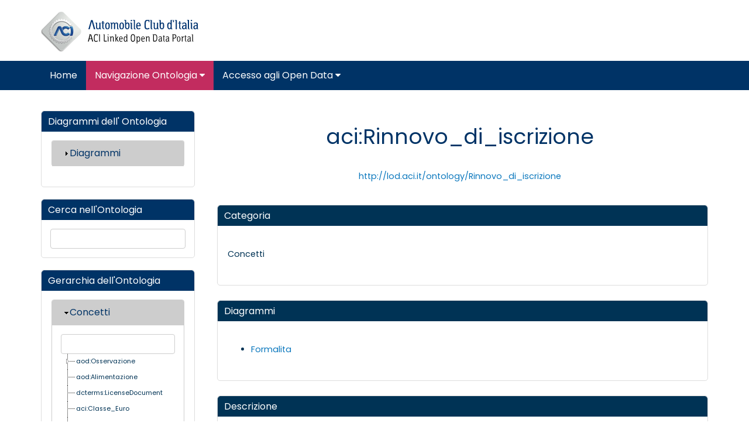

--- FILE ---
content_type: text/html; charset=utf-8
request_url: http://lod.aci.it/documentation/predicate/concept/aci%3ARinnovo_di_iscrizione
body_size: 278302
content:
<!DOCTYPE html PUBLIC "-//W3C//DTD XHTML+RDFa 1.0//EN"
  "https://www.w3.org/MarkUp/DTD/xhtml-rdfa-1.dtd">
<html lang="it" dir="ltr"
  xmlns:content="http://purl.org/rss/1.0/modules/content/"
  xmlns:dc="http://purl.org/dc/terms/"
  xmlns:foaf="http://xmlns.com/foaf/0.1/"
  xmlns:og="http://ogp.me/ns#"
  xmlns:rdfs="http://www.w3.org/2000/01/rdf-schema#"
  xmlns:sioc="http://rdfs.org/sioc/ns#"
  xmlns:sioct="http://rdfs.org/sioc/types#"
  xmlns:skos="http://www.w3.org/2004/02/skos/core#"
  xmlns:xsd="http://www.w3.org/2001/XMLSchema#">
<head profile="http://www.w3.org/1999/xhtml/vocab">
  <meta http-equiv="X-UA-Compatible" content="IE=edge, chrome=1">
  <meta charset="utf-8">
  <meta name="viewport" content="width=device-width, initial-scale=1.0">
  <meta http-equiv="Content-Type" content="text/html; charset=utf-8" />
<link rel="shortcut icon" href="http://lod.aci.it/profiles/dkan/themes/nuboot_radix/favicon.ico" type="image/vnd.microsoft.icon" />
<meta name="viewport" content="width=device-width, initial-scale=1.0" />
<meta name="description" content="In questo portale, l&#039;ACI pubblica in formato aperto la rappresentazione del parco veicolare italiano, attraverso una sintesi articolata dei dati tratti dagli archivi dell’Ente. I dati pubblicati sono classificati come Linked Open Data (LOD) di livello 5." />
<meta name="abstract" content="In questo portale, l&#039;ACI pubblica in formato aperto la rappresentazione del parco veicolare italiano." />
<meta name="keywords" content="aci, linked open data, lod, ontologia, ontology" />
<meta name="generator" content="Drupal 7 (https://www.drupal.org)" />
<link rel="canonical" href="http://lod.aci.it/documentation/predicate/concept/aci%3ARinnovo_di_iscrizione" />
<link rel="shortlink" href="http://lod.aci.it/documentation/predicate/concept/aci%3ARinnovo_di_iscrizione" />
<meta http-equiv="content-language" content="it" />
  <title>ACI Linked Open Data</title>
  <link type="text/css" rel="stylesheet" href="http://lod.aci.it/sites/default/files/css/css_kShW4RPmRstZ3SpIC-ZvVGNFVAi0WEMuCnI0ZkYIaFw.css" media="all" />
<link type="text/css" rel="stylesheet" href="http://lod.aci.it/sites/default/files/css/css_Tvb9Sj7BA5mlkj3MjxvDo8aq7H7NC7UVNh3bsQPuwdY.css" media="all" />
<link type="text/css" rel="stylesheet" href="http://lod.aci.it/sites/default/files/css/css_dNTOyln1wr9CGS-iyFUVQDMay7QfXv0m4vSP4LBdYhw.css" media="all" />
<link type="text/css" rel="stylesheet" href="http://lod.aci.it/sites/default/files/css/css_2hvtnOni1rZlAs3-WpFW3gPeEum-Pf_-8Lf5FgCxXBo.css" media="all" />
<link type="text/css" rel="stylesheet" href="//fonts.googleapis.com/css?family=Open+Sans::400,300,700" media="all" />
<link type="text/css" rel="stylesheet" href="http://lod.aci.it/sites/default/files/css/css_fPxo8FLKfixJVIQX1WJRl4fYhgkqeVleL1naab0Wdgk.css" media="all" />
<link type="text/css" rel="stylesheet" href="http://lod.aci.it/sites/default/files/css/css_SCDfAQTZ6FhIiZmxre20KVscfxFBLrBEayufIxwMXXc.css" media="all" />
<link type="text/css" rel="stylesheet" href="http://lod.aci.it/sites/default/files/css/css_E5LxTHvotstXfBsPxcRlLKjEwjXPfi49JcaYB4zerlY.css" media="print" />
<link type="text/css" rel="stylesheet" href="http://lod.aci.it/sites/default/files/colorizer/nuboot_radix-95d07967.css" media="all" />

<!--[if lte IE 9]>
<link type="text/css" rel="stylesheet" href="http://lod.aci.it/sites/default/files/css/css_afrXmziPY13Y9oUhiVMbLllpNaAnF9oeeqCoWSAcphU.css" media="all" />
<![endif]-->

<!--[if IE 9]>
<link type="text/css" rel="stylesheet" href="http://lod.aci.it/sites/default/files/css/css_qpzT6Nla_9qnBw9yFCNlaMSx-mR1C2PUztgmhLWV6Xc.css" media="all" />
<![endif]-->

<!--[if IE 8]>
<link type="text/css" rel="stylesheet" href="http://lod.aci.it/sites/default/files/css/css_6MXbSPvPzngfaB4wf1zxLcF9h_IysER946hly6FKaI4.css" media="all" />
<![endif]-->
<link type="text/css" rel="stylesheet" href="http://lod.aci.it/sites/default/files/css/css_mqKbNV1iRCJPBxqlHGy0pCt2hILpE3zwtmHkM6jZvKE.css" media="all" />
<link type="text/css" rel="stylesheet" href="http://fonts.googleapis.com/css?family=Poppins:regular&amp;subset=latin" media="all" />
  <!-- HTML5 element support for IE6-8 -->
  <!--[if lt IE 9]>
    <script src="//html5shiv.googlecode.com/svn/trunk/html5.js"></script>
    <link href="/css/ie.css" media="screen" rel="stylesheet" type="text/css" />
  <![endif]-->
  <script type="text/javascript" src="http://lod.aci.it/sites/default/files/js/js_xvYJgU6LChHqbcSh4y1AvdXfD5QBIwT3GVGVUeuksbM.js"></script>
<script type="text/javascript" src="http://lod.aci.it/profiles/dkan/themes/nuboot_radix/assets/js/bootstrap.min.js"></script>
<script type="text/javascript" src="http://lod.aci.it/sites/default/files/js/js_dNq0E1O2KYWrdyQXN_BVwZ9a6bTxqpUYV6_EkM0eBcc.js"></script>
<script type="text/javascript" src="http://lod.aci.it/sites/default/files/js/js_qkA51v7YWsXhr2yV9CfhHMOqFns-fg_9vXR91HXrZkw.js"></script>
<script type="text/javascript" src="http://lod.aci.it/sites/default/files/js/js_31JEAPz6d0FrgbFo_9fSt3PvckZlj6AzTvXi0CUgTh0.js"></script>
<script type="text/javascript" src="http://lod.aci.it/sites/default/files/js/js_25bvMzABc643C2RtgT3od2Hhzqq3MLLVzA6KVX1-QAE.js"></script>
<script type="text/javascript">
<!--//--><![CDATA[//><!--
jQuery.extend(Drupal.settings, {"basePath":"\/","pathPrefix":"","ajaxPageState":{"theme":"nuboot_radix","theme_token":"a2ETD4h7GMibY_BbuRtaESW7w0Z7uBZ2o-0ZIi95slU","js":{"profiles\/dkan\/modules\/contrib\/panopoly_widgets\/panopoly-widgets.js":1,"profiles\/dkan\/modules\/contrib\/panopoly_widgets\/panopoly-widgets-spotlight.js":1,"profiles\/dkan\/modules\/contrib\/jquery_update\/replace\/jquery\/1.10\/jquery.min.js":1,"misc\/jquery.once.js":1,"misc\/drupal.js":1,"http:\/\/lod.aci.it\/profiles\/dkan\/themes\/nuboot_radix\/assets\/js\/bootstrap.min.js":1,"profiles\/dkan\/modules\/contrib\/jquery_update\/replace\/ui\/ui\/minified\/jquery.ui.core.min.js":1,"profiles\/dkan\/modules\/contrib\/jquery_update\/replace\/ui\/ui\/minified\/jquery.ui.widget.min.js":1,"profiles\/dkan\/modules\/contrib\/jquery_update\/replace\/ui\/ui\/minified\/jquery.ui.effect.min.js":1,"misc\/vertical-tabs.js":1,"profiles\/dkan\/modules\/contrib\/jquery_update\/replace\/ui\/ui\/minified\/jquery.ui.tabs.min.js":1,"misc\/form.js":1,"profiles\/dkan\/modules\/contrib\/panopoly_images\/panopoly-images.js":1,"profiles\/dkan\/modules\/dkan\/dkan_plugins\/js\/colorPicker.behavior.js":1,"profiles\/dkan\/modules\/contrib\/recline\/js\/jsondataview.js":1,"profiles\/dkan\/modules\/contrib\/recline\/js\/restdataview.js":1,"sites\/all\/modules\/back_to_top\/js\/back_to_top.js":1,"public:\/\/languages\/it_mAlbdLyWJzh6XaNemeSu6btW9zKmkBYkSZSvqRswgNQ.js":1,"profiles\/dkan\/libraries\/jquery.imagesloaded\/jquery.imagesloaded.min.js":1,"misc\/collapse.js":1,"sites\/all\/modules\/mastro_ontology_documentation\/js\/jsTree\/jstree.js":1,"sites\/all\/modules\/mastro_ontology_visualization\/library\/cytoscape.js":1,"sites\/all\/modules\/mastro_ontology_visualization\/library\/grapholscape\/dist\/grapholscape.js":1,"sites\/all\/modules\/mastro_ontology_documentation\/js\/diagramOccurrences.js":1,"profiles\/dkan\/themes\/contrib\/radix\/assets\/js\/radix.script.js":1,"profiles\/dkan\/themes\/nuboot_radix\/assets\/js\/nuboot_radix.script.js":1},"css":{"modules\/system\/system.base.css":1,"modules\/system\/system.messages.css":1,"modules\/system\/system.theme.css":1,"misc\/vertical-tabs.css":1,"misc\/ui\/jquery.ui.core.css":1,"misc\/ui\/jquery.ui.theme.css":1,"misc\/ui\/jquery.ui.tabs.css":1,"modules\/comment\/comment.css":1,"profiles\/dkan\/modules\/contrib\/date\/date_api\/date.css":1,"profiles\/dkan\/modules\/contrib\/date\/date_popup\/themes\/datepicker.1.7.css":1,"profiles\/dkan\/modules\/dkan\/dkan_data_story\/css\/dkan_data_story.css":1,"profiles\/dkan\/modules\/dkan\/dkan_harvest\/modules\/dkan_harvest_dashboard\/css\/dkan_harvest_dashboard.css":1,"modules\/field\/theme\/field.css":1,"profiles\/dkan\/modules\/contrib\/field_hidden\/field_hidden.css":1,"modules\/node\/node.css":1,"profiles\/dkan\/modules\/contrib\/panopoly_widgets\/panopoly-widgets.css":1,"profiles\/dkan\/modules\/contrib\/panopoly_widgets\/panopoly-widgets-spotlight.css":1,"profiles\/dkan\/modules\/contrib\/radix_layouts\/radix_layouts.css":1,"modules\/user\/user.css":1,"profiles\/dkan\/modules\/contrib\/views\/css\/views.css":1,"sites\/all\/modules\/back_to_top\/css\/back_to_top.css":1,"profiles\/dkan\/modules\/contrib\/ctools\/css\/ctools.css":1,"profiles\/dkan\/modules\/contrib\/panels\/css\/panels.css":1,"sites\/all\/modules\/mastro_ontology_documentation\/js\/jsTree\/themes\/default\/style.min.css":1,"sites\/all\/modules\/mastro_ontology_visualization\/library\/material-icons\/MaterialIcons.css":1,"sites\/all\/modules\/mastro_ontology_visualization\/library\/grapholscape\/style\/style.css":1,"sites\/all\/modules\/mastro_ontology_documentation\/css\/ontology_documentation.css":1,"profiles\/dkan\/modules\/dkan\/dkan_topics\/theme\/dkan_topics.css":1,"\/\/fonts.googleapis.com\/css?family=Open+Sans::400,300,700":1,"public:\/\/font-icon-select-general-generated-1.css":1,"profiles\/dkan\/modules\/dkan\/dkan_dataset\/css\/dkan_dataset.css":1,"profiles\/dkan\/themes\/nuboot_radix\/assets\/css\/nuboot_radix.style.css":1,"profiles\/dkan\/themes\/nuboot_radix\/assets\/css\/dkan-flaticon.css":1,"profiles\/dkan\/themes\/nuboot_radix\/assets\/css\/dkan-topics.css":1,"profiles\/dkan\/themes\/nuboot_radix\/assets\/css\/print.css":1,"http:\/\/lod.aci.it\/sites\/default\/files\/colorizer\/nuboot_radix-95d07967.css":1,"profiles\/dkan\/themes\/nuboot_radix\/assets\/css\/ie.css":1,"profiles\/dkan\/themes\/nuboot_radix\/assets\/css\/ie9.css":1,"profiles\/dkan\/themes\/nuboot_radix\/assets\/css\/ie8.css":1,"profiles\/dkan\/modules\/contrib\/panopoly_images\/panopoly-images.css":1,"sites\/default\/files\/fontyourface\/font.css":1,"http:\/\/fonts.googleapis.com\/css?family=Poppins:regular\u0026subset=latin":1}},"base_path":"\/","graphol_url":"http:\/\/lod.aci.it\/sites\/default\/files\/ACIOpenData-current.graphol","back_to_top":{"back_to_top_button_trigger":"100","back_to_top_button_text":"Back to top","#attached":{"library":[["system","ui"]]}}});
//--><!]]>
</script>
</head>
<body class="html not-front not-logged-in no-sidebars page-documentation page-documentation-predicate page-documentation-predicate-concept page-documentation-predicate-concept-acirinnovo-di-iscrizione panel-layout-radix_bryant panel-region-contentmain panel-region-sidebar" >
  <div id="skip-link">
    <a href="#main-content" class="element-invisible element-focusable">Salta al contenuto principale</a>
  </div>
    <header id="header" class="header">
  <div class="branding container">
          <a class="logo navbar-btn pull-left" href="/" title="Home">
        <img src="http://lod.aci.it/sites/default/files/logo_aci-linked-open-data-portal_0.png" alt="Home" />
      </a>
            <!-- views exposed search -->
    <!-- ?php
      $block = block_load('dkan_sitewide', 'dkan_sitewide_search_bar');
      if($block):
        $search = _block_get_renderable_array(_block_render_blocks(array($block)));
        print render($search);
      endif;
    ? -->
  </div>
  <div class="navigation-wrapper">
    <div class="container">
      <nav class="navbar navbar-default" role="navigation">
        <div class="navbar-header">
          <button type="button" class="navbar-toggle" data-toggle="collapse" data-target="#navbar-collapse">
            <span class="sr-only">Toggle navigation</span>
            <span class="icon-bar"></span>
            <span class="icon-bar"></span>
            <span class="icon-bar"></span>
          </button>
        </div> <!-- /.navbar-header -->

        <!-- Collect the nav links, forms, and other content for toggling -->
        <div class="collapse navbar-collapse" id="navbar-collapse">
                      <ul id="main-menu" class="menu nav navbar-nav">
              <li class="first leaf menu-link-home"><a href="/" title="">Home</a></li>
<li class="expanded active-trail dropdown active menu-link-navigazione-ontologia-"><a href="/documentation" title="" class="active-trail active dropdown-toggle" data-toggle="dropdown" data-target="#">Navigazione Ontologia <span class="fa fa-caret-down"></span></a><ul class="dropdown-menu"><li class="first last leaf menu-link-scarica-lontologia"><a href="/scarica-lontologia">Scarica l&#039;Ontologia</a></li>
</ul></li>
<li class="last expanded dropdown menu-link-accesso-agli-open-data-"><a href="/search/type/dataset" title="Open Data Datasets Aci Opendata" class="dropdown-toggle" data-toggle="dropdown" data-target="#">Accesso agli Open Data <span class="fa fa-caret-down"></span></a><ul class="dropdown-menu"><li class="first last leaf menu-link-naviga-da-mappa"><a href="/datasetgeo">Naviga da mappa</a></li>
</ul></li>
            </ul>
          
          <!-- user menu -->
                  </div><!-- /.navbar-collapse -->
      </nav><!-- /.navbar -->
    </div><!-- /.container -->
  </div> <!-- /.navigation -->
</header>

<div id="main-wrapper">
  <div id="main" class="main container">

            

    <div class="main-row">

      <section>
        <a id="main-content"></a>
                                                  <div class="region region-content">
    
<div class="panel-display bryant clearfix radix-bryant" >

  <div class="container-fluid">
    <div class="row">
      <div class="col-md-3 radix-layouts-sidebar panel-panel">
        <div class="panel-panel-inner">
          <div class="panel-pane pane-block pane-ontology-documentation-ontology-diagrams"  >
  
        <h2 class="pane-title">
      Diagrammi dell' Ontologia    </h2>
    
  
  <div class="pane-content">
    <fieldset class="collapsed collapsible ontology_diagrams form-wrapper panel panel-default"><legend class="panel-heading"><div class="panel-title fieldset-legend">Diagrammi</div></legend><div class="panel-body fieldset-wrapper"><ul id="ontology_diagram" class="menu"></ul></div></fieldset>
  </div>

  
  </div>
<div class="panel-pane pane-block pane-ontology-documentation-ontology-search"  >
  
        <h2 class="pane-title">
      Cerca nell'Ontologia    </h2>
    
  
  <div class="pane-content">
    <input class="search-input-global form-control"></input>
        <div id="jstreeSearch"><ul>
            <li><a href="http://obda.dis.uniroma1.it/Aci_Opendata/documentation/predicate/concept">Concepts</a><ul class="menu" id="jsTreeConcepts"><li class="0 first"><a href="/documentation/predicate/concept/aci%3AAccesso">aci:Accesso</a></li>
<li class="1"><a href="/documentation/predicate/concept/aci%3AAcquisto_di_possesso">aci:Acquisto_di_possesso</a></li>
<li class="2"><a href="/documentation/predicate/concept/aci%3AAgevolazione">aci:Agevolazione</a></li>
<li class="3"><a href="/documentation/predicate/concept/aci%3AAlimentazione">aci:Alimentazione</a></li>
<li class="4"><a href="/documentation/predicate/concept/aci%3AAnnotazione_locazione">aci:Annotazione_locazione</a></li>
<li class="5"><a href="/documentation/predicate/concept/aci%3AAnnotazione_sospensione_carta_circolazione">aci:Annotazione_sospensione_carta_circolazione</a></li>
<li class="6"><a href="/documentation/predicate/concept/aci%3AAnnullamento_per_vendita_anteriore">aci:Annullamento_per_vendita_anteriore</a></li>
<li class="7"><a href="/documentation/predicate/concept/aci%3AApplicazione_di_IPT">aci:Applicazione_di_IPT</a></li>
<li class="8"><a href="/documentation/predicate/concept/aci%3AApplicazione_di_IPT_con_agevolazione_per_stato_di_calamita">aci:Applicazione_di_IPT_con_agevolazione_per_stato_di_calamita</a></li>
<li class="9"><a href="/documentation/predicate/concept/aci%3AApplicazione_di_IPT_con_agevolazione_per_trasferimento_proprieta_a_concessionario">aci:Applicazione_di_IPT_con_agevolazione_per_trasferimento_proprieta_a_concessionario</a></li>
<li class="10"><a href="/documentation/predicate/concept/aci%3AApplicazione_di_bollo_auto">aci:Applicazione_di_bollo_auto</a></li>
<li class="11"><a href="/documentation/predicate/concept/aci%3AApplicazione_di_bollo_auto_non_esigibile">aci:Applicazione_di_bollo_auto_non_esigibile</a></li>
<li class="12"><a href="/documentation/predicate/concept/aci%3AApplicazione_di_bollo_auto_per_integrazione_per_modifica_dato_tecnico">aci:Applicazione_di_bollo_auto_per_integrazione_per_modifica_dato_tecnico</a></li>
<li class="13"><a href="/documentation/predicate/concept/aci%3AApplicazione_di_bollo_auto_per_primo_pagamento">aci:Applicazione_di_bollo_auto_per_primo_pagamento</a></li>
<li class="14"><a href="/documentation/predicate/concept/aci%3AApplicazione_di_bollo_auto_per_rientro">aci:Applicazione_di_bollo_auto_per_rientro</a></li>
<li class="15"><a href="/documentation/predicate/concept/aci%3AApplicazione_di_bollo_auto_per_rinnovo">aci:Applicazione_di_bollo_auto_per_rinnovo</a></li>
<li class="16"><a href="/documentation/predicate/concept/aci%3AApplicazione_di_bollo_auto_per_veicolo_storico">aci:Applicazione_di_bollo_auto_per_veicolo_storico</a></li>
<li class="17"><a href="/documentation/predicate/concept/aci%3AApplicazione_di_tributo">aci:Applicazione_di_tributo</a></li>
<li class="18"><a href="/documentation/predicate/concept/aci%3AApplicazione_di_tributo_a_veicolo">aci:Applicazione_di_tributo_a_veicolo</a></li>
<li class="19"><a href="/documentation/predicate/concept/aci%3AApplicazione_imposta_di_bollo">aci:Applicazione_imposta_di_bollo</a></li>
<li class="20"><a href="/documentation/predicate/concept/aci%3AApplicazione_imposta_di_bollo_per_CDP">aci:Applicazione_imposta_di_bollo_per_CDP</a></li>
<li class="21"><a href="/documentation/predicate/concept/aci%3AApplicazione_imposta_di_bollo_per_nota_di_trascrizione">aci:Applicazione_imposta_di_bollo_per_nota_di_trascrizione</a></li>
<li class="22"><a href="/documentation/predicate/concept/aci%3AApposizione_visto_su_effetti">aci:Apposizione_visto_su_effetti</a></li>
<li class="23"><a href="/documentation/predicate/concept/aci%3AAtto">aci:Atto</a></li>
<li class="24"><a href="/documentation/predicate/concept/aci%3AAtto_amministrativo">aci:Atto_amministrativo</a></li>
<li class="25"><a href="/documentation/predicate/concept/aci%3AAtto_di_vendita">aci:Atto_di_vendita</a></li>
<li class="26"><a href="/documentation/predicate/concept/aci%3AAtto_non_registrato">aci:Atto_non_registrato</a></li>
<li class="27"><a href="/documentation/predicate/concept/aci%3AAtto_pubblico">aci:Atto_pubblico</a></li>
<li class="28"><a href="/documentation/predicate/concept/aci%3AAtto_registrato">aci:Atto_registrato</a></li>
<li class="29"><a href="/documentation/predicate/concept/aci%3AAtto_societario">aci:Atto_societario</a></li>
<li class="30"><a href="/documentation/predicate/concept/aci%3AAtto_soggetto_ad_IVA">aci:Atto_soggetto_ad_IVA</a></li>
<li class="31"><a href="/documentation/predicate/concept/aci%3AAutobus">aci:Autobus</a></li>
<li class="32"><a href="/documentation/predicate/concept/aci%3AAutocarro">aci:Autocarro</a></li>
<li class="33"><a href="/documentation/predicate/concept/aci%3AAutorita_amministrativa">aci:Autorita_amministrativa</a></li>
<li class="34"><a href="/documentation/predicate/concept/aci%3AAutorita_giudiziaria">aci:Autorita_giudiziaria</a></li>
<li class="35"><a href="/documentation/predicate/concept/aci%3AAutorizzazione_al_congelamento_dei_beni">aci:Autorizzazione_al_congelamento_dei_beni</a></li>
<li class="36"><a href="/documentation/predicate/concept/aci%3AAutorizzazione_al_pignoramento">aci:Autorizzazione_al_pignoramento</a></li>
<li class="37"><a href="/documentation/predicate/concept/aci%3AAutorizzazione_al_sequestro">aci:Autorizzazione_al_sequestro</a></li>
<li class="38"><a href="/documentation/predicate/concept/aci%3AAutorizzazione_al_sequestro_legge_646">aci:Autorizzazione_al_sequestro_legge_646</a></li>
<li class="39"><a href="/documentation/predicate/concept/aci%3AAutoveicolo">aci:Autoveicolo</a></li>
<li class="40"><a href="/documentation/predicate/concept/aci%3AAutovettura">aci:Autovettura</a></li>
<li class="41"><a href="/documentation/predicate/concept/aci%3ABollo_auto">aci:Bollo_auto</a></li>
<li class="42"><a href="/documentation/predicate/concept/aci%3ABollo_auto_di_circolazione">aci:Bollo_auto_di_circolazione</a></li>
<li class="43"><a href="/documentation/predicate/concept/aci%3ABollo_auto_di_possesso">aci:Bollo_auto_di_possesso</a></li>
<li class="44"><a href="/documentation/predicate/concept/aci%3ACancellazione_condiz_clausola">aci:Cancellazione_condiz_clausola</a></li>
<li class="45"><a href="/documentation/predicate/concept/aci%3ACancellazione_o_riduzione_ipoteca_o_privilegio">aci:Cancellazione_o_riduzione_ipoteca_o_privilegio</a></li>
<li class="46"><a href="/documentation/predicate/concept/aci%3ACancellazione_patto_riservato_dominio">aci:Cancellazione_patto_riservato_dominio</a></li>
<li class="47"><a href="/documentation/predicate/concept/aci%3ACancellazione_provvedimento_giudiziale">aci:Cancellazione_provvedimento_giudiziale</a></li>
<li class="48"><a href="/documentation/predicate/concept/aci%3ACentro_urbano">aci:Centro_urbano</a></li>
<li class="49"><a href="/documentation/predicate/concept/aci%3ACertificato_di_proprieta">aci:Certificato_di_proprieta</a></li>
<li class="50"><a href="/documentation/predicate/concept/aci%3ACertificato_di_proprieta_duplicato">aci:Certificato_di_proprieta_duplicato</a></li>
<li class="51"><a href="/documentation/predicate/concept/aci%3ACessazione_circolazione">aci:Cessazione_circolazione</a></li>
<li class="52"><a href="/documentation/predicate/concept/aci%3ACessazione_circolazione_in_transizione">aci:Cessazione_circolazione_in_transizione</a></li>
<li class="53"><a href="/documentation/predicate/concept/aci%3ACessione_beni_creditori">aci:Cessione_beni_creditori</a></li>
<li class="54"><a href="/documentation/predicate/concept/aci%3ACessione_o_proroga_di_usufrutto">aci:Cessione_o_proroga_di_usufrutto</a></li>
<li class="55"><a href="/documentation/predicate/concept/aci%3ACessione_o_surrogazione_ipoteca">aci:Cessione_o_surrogazione_ipoteca</a></li>
<li class="56"><a href="/documentation/predicate/concept/aci%3ACiclomotore">aci:Ciclomotore</a></li>
<li class="57"><a href="/documentation/predicate/concept/aci%3ACircoscrizione">aci:Circoscrizione</a></li>
<li class="58"><a href="/documentation/predicate/concept/aci%3ACircoscrizione_comunale">aci:Circoscrizione_comunale</a></li>
<li class="59"><a href="/documentation/predicate/concept/aci%3ACircoscrizione_di_ufficio">aci:Circoscrizione_di_ufficio</a></li>
<li class="60"><a href="/documentation/predicate/concept/aci%3ACircoscrizione_metropolitana">aci:Circoscrizione_metropolitana</a></li>
<li class="61"><a href="/documentation/predicate/concept/aci%3ACircoscrizione_nazionale">aci:Circoscrizione_nazionale</a></li>
<li class="62"><a href="/documentation/predicate/concept/aci%3ACircoscrizione_provinciale">aci:Circoscrizione_provinciale</a></li>
<li class="63"><a href="/documentation/predicate/concept/aci%3ACircoscrizione_regionale">aci:Circoscrizione_regionale</a></li>
<li class="64"><a href="/documentation/predicate/concept/aci%3ACitta_metropolitana">aci:Citta_metropolitana</a></li>
<li class="65"><a href="/documentation/predicate/concept/aci%3AClasse_Euro">aci:Classe_Euro</a></li>
<li class="66"><a href="/documentation/predicate/concept/aci%3AClasse_con_pagamento_fisso">aci:Classe_con_pagamento_fisso</a></li>
<li class="67"><a href="/documentation/predicate/concept/aci%3AClasse_con_soglia">aci:Classe_con_soglia</a></li>
<li class="68"><a href="/documentation/predicate/concept/aci%3AClasse_contributiva">aci:Classe_contributiva</a></li>
<li class="69"><a href="/documentation/predicate/concept/aci%3AClasse_contributiva_IPT">aci:Classe_contributiva_IPT</a></li>
<li class="70"><a href="/documentation/predicate/concept/aci%3AClasse_contributiva_bollo_auto">aci:Classe_contributiva_bollo_auto</a></li>
<li class="71"><a href="/documentation/predicate/concept/aci%3AClasse_contributiva_di_veicolo">aci:Classe_contributiva_di_veicolo</a></li>
<li class="72"><a href="/documentation/predicate/concept/aci%3AClasse_contributiva_imposta_di_bollo">aci:Classe_contributiva_imposta_di_bollo</a></li>
<li class="73"><a href="/documentation/predicate/concept/aci%3AComune">aci:Comune</a></li>
<li class="74"><a href="/documentation/predicate/concept/aci%3ACostituzione_di_usufrutto">aci:Costituzione_di_usufrutto</a></li>
<li class="75"><a href="/documentation/predicate/concept/aci%3ADenotazione_di_luogo">aci:Denotazione_di_luogo</a></li>
<li class="76"><a href="/documentation/predicate/concept/aci%3ADenotazione_di_luogo_estero">aci:Denotazione_di_luogo_estero</a></li>
<li class="77"><a href="/documentation/predicate/concept/aci%3ADenotazione_indirizzo_di_residenza_in_applicazione_di_bollo_auto">aci:Denotazione_indirizzo_di_residenza_in_applicazione_di_bollo_auto</a></li>
<li class="78"><a href="/documentation/predicate/concept/aci%3ADenotazione_indirizzo_per_soggetto_in_veicolo">aci:Denotazione_indirizzo_per_soggetto_in_veicolo</a></li>
<li class="79"><a href="/documentation/predicate/concept/aci%3AEnte_privato">aci:Ente_privato</a></li>
<li class="80"><a href="/documentation/predicate/concept/aci%3AEnte_pubblico">aci:Ente_pubblico</a></li>
<li class="81"><a href="/documentation/predicate/concept/aci%3AEnte_territoriale">aci:Ente_territoriale</a></li>
<li class="82"><a href="/documentation/predicate/concept/aci%3AEntita_avente_stati">aci:Entita_avente_stati</a></li>
<li class="83"><a href="/documentation/predicate/concept/aci%3AEntita_del_mondo">aci:Entita_del_mondo</a></li>
<li class="84"><a href="/documentation/predicate/concept/aci%3AEntita_non_avente_stati">aci:Entita_non_avente_stati</a></li>
<li class="85"><a href="/documentation/predicate/concept/aci%3AEstinzione_di_usufrutto">aci:Estinzione_di_usufrutto</a></li>
<li class="86"><a href="/documentation/predicate/concept/aci%3AEvento">aci:Evento</a></li>
<li class="87"><a href="/documentation/predicate/concept/aci%3AEvento_con_impatto_su_periodo_tributario">aci:Evento_con_impatto_su_periodo_tributario</a></li>
<li class="88"><a href="/documentation/predicate/concept/aci%3AFemmina">aci:Femmina</a></li>
<li class="89"><a href="/documentation/predicate/concept/aci%3AFilobus">aci:Filobus</a></li>
<li class="90"><a href="/documentation/predicate/concept/aci%3AFiloveicolo">aci:Filoveicolo</a></li>
<li class="91"><a href="/documentation/predicate/concept/aci%3AFinalita">aci:Finalita</a></li>
<li class="92"><a href="/documentation/predicate/concept/aci%3AFinalita_acquisto_di_possesso">aci:Finalita_acquisto_di_possesso</a></li>
<li class="93"><a href="/documentation/predicate/concept/aci%3AFinalita_annotazione_sospensione_carta_circolazione">aci:Finalita_annotazione_sospensione_carta_circolazione</a></li>
<li class="94"><a href="/documentation/predicate/concept/aci%3AFinalita_annullamento_per_vendita_anteriore">aci:Finalita_annullamento_per_vendita_anteriore</a></li>
<li class="95"><a href="/documentation/predicate/concept/aci%3AFinalita_apposizione_visto_su_effetti">aci:Finalita_apposizione_visto_su_effetti</a></li>
<li class="96"><a href="/documentation/predicate/concept/aci%3AFinalita_cancellazione_condiz_clausola">aci:Finalita_cancellazione_condiz_clausola</a></li>
<li class="97"><a href="/documentation/predicate/concept/aci%3AFinalita_cancellazione_congelamento_dei_beni">aci:Finalita_cancellazione_congelamento_dei_beni</a></li>
<li class="98"><a href="/documentation/predicate/concept/aci%3AFinalita_cancellazione_domanda_giudiziale">aci:Finalita_cancellazione_domanda_giudiziale</a></li>
<li class="99"><a href="/documentation/predicate/concept/aci%3AFinalita_cancellazione_ipoteca_o_privilegio">aci:Finalita_cancellazione_ipoteca_o_privilegio</a></li>
<li class="100"><a href="/documentation/predicate/concept/aci%3AFinalita_cancellazione_locazione">aci:Finalita_cancellazione_locazione</a></li>
<li class="101"><a href="/documentation/predicate/concept/aci%3AFinalita_cancellazione_patto_riservato_dominio_con_liberatoria">aci:Finalita_cancellazione_patto_riservato_dominio_con_liberatoria</a></li>
<li class="102"><a href="/documentation/predicate/concept/aci%3AFinalita_cancellazione_patto_riservato_dominio_con_risoluzione">aci:Finalita_cancellazione_patto_riservato_dominio_con_risoluzione</a></li>
<li class="103"><a href="/documentation/predicate/concept/aci%3AFinalita_cancellazione_per_sgravio_totale_per_indebito">aci:Finalita_cancellazione_per_sgravio_totale_per_indebito</a></li>
<li class="104"><a href="/documentation/predicate/concept/aci%3AFinalita_cancellazione_pignoramento">aci:Finalita_cancellazione_pignoramento</a></li>
<li class="105"><a href="/documentation/predicate/concept/aci%3AFinalita_cancellazione_provvedimento_giudiziale">aci:Finalita_cancellazione_provvedimento_giudiziale</a></li>
<li class="106"><a href="/documentation/predicate/concept/aci%3AFinalita_cancellazione_sequestro">aci:Finalita_cancellazione_sequestro</a></li>
<li class="107"><a href="/documentation/predicate/concept/aci%3AFinalita_cessazione_circolazione">aci:Finalita_cessazione_circolazione</a></li>
<li class="108"><a href="/documentation/predicate/concept/aci%3AFinalita_cessazione_circolazione_per_abbandono_in_depositorie_giudiziarie">aci:Finalita_cessazione_circolazione_per_abbandono_in_depositorie_giudiziarie</a></li>
<li class="109"><a href="/documentation/predicate/concept/aci%3AFinalita_cessazione_circolazione_per_annullamento_immatricolazione">aci:Finalita_cessazione_circolazione_per_annullamento_immatricolazione</a></li>
<li class="110"><a href="/documentation/predicate/concept/aci%3AFinalita_cessazione_circolazione_per_articolo_159_codice_della_strada">aci:Finalita_cessazione_circolazione_per_articolo_159_codice_della_strada</a></li>
<li class="111"><a href="/documentation/predicate/concept/aci%3AFinalita_cessazione_circolazione_per_articolo_215_codice_della_strada">aci:Finalita_cessazione_circolazione_per_articolo_215_codice_della_strada</a></li>
<li class="112"><a href="/documentation/predicate/concept/aci%3AFinalita_cessazione_circolazione_per_articolo_29_5B_Legge_30_97">aci:Finalita_cessazione_circolazione_per_articolo_29_5B_Legge_30_97</a></li>
<li class="113"><a href="/documentation/predicate/concept/aci%3AFinalita_cessazione_circolazione_per_cambio_di_categoria">aci:Finalita_cessazione_circolazione_per_cambio_di_categoria</a></li>
<li class="114"><a href="/documentation/predicate/concept/aci%3AFinalita_cessazione_circolazione_per_cancellazione_articolo_94_bis_CdS">aci:Finalita_cessazione_circolazione_per_cancellazione_articolo_94_bis_CdS</a></li>
<li class="115"><a href="/documentation/predicate/concept/aci%3AFinalita_cessazione_circolazione_per_cancellazione_ex_art_80">aci:Finalita_cessazione_circolazione_per_cancellazione_ex_art_80</a></li>
<li class="116"><a href="/documentation/predicate/concept/aci%3AFinalita_cessazione_circolazione_per_conservazione_musei">aci:Finalita_cessazione_circolazione_per_conservazione_musei</a></li>
<li class="117"><a href="/documentation/predicate/concept/aci%3AFinalita_cessazione_circolazione_per_contributo_governativo">aci:Finalita_cessazione_circolazione_per_contributo_governativo</a></li>
<li class="118"><a href="/documentation/predicate/concept/aci%3AFinalita_cessazione_circolazione_per_decreto_ministeriale_460_22_10_99">aci:Finalita_cessazione_circolazione_per_decreto_ministeriale_460_22_10_99</a></li>
<li class="119"><a href="/documentation/predicate/concept/aci%3AFinalita_cessazione_circolazione_per_demolizione">aci:Finalita_cessazione_circolazione_per_demolizione</a></li>
<li class="120"><a href="/documentation/predicate/concept/aci%3AFinalita_cessazione_circolazione_per_distruzione_o_incendio">aci:Finalita_cessazione_circolazione_per_distruzione_o_incendio</a></li>
<li class="121"><a href="/documentation/predicate/concept/aci%3AFinalita_cessazione_circolazione_per_esportazione">aci:Finalita_cessazione_circolazione_per_esportazione</a></li>
<li class="122"><a href="/documentation/predicate/concept/aci%3AFinalita_cessazione_circolazione_per_esportazione_UE">aci:Finalita_cessazione_circolazione_per_esportazione_UE</a></li>
<li class="123"><a href="/documentation/predicate/concept/aci%3AFinalita_cessazione_circolazione_per_esportazione_fuori_UE">aci:Finalita_cessazione_circolazione_per_esportazione_fuori_UE</a></li>
<li class="124"><a href="/documentation/predicate/concept/aci%3AFinalita_cessazione_circolazione_per_omesso_pagamento_bollo">aci:Finalita_cessazione_circolazione_per_omesso_pagamento_bollo</a></li>
<li class="125"><a href="/documentation/predicate/concept/aci%3AFinalita_cessazione_circolazione_per_ritiro_in_aree_private">aci:Finalita_cessazione_circolazione_per_ritiro_in_aree_private</a></li>
<li class="126"><a href="/documentation/predicate/concept/aci%3AFinalita_cessazione_circolazione_per_trasferimento_ad_altro_registro">aci:Finalita_cessazione_circolazione_per_trasferimento_ad_altro_registro</a></li>
<li class="127"><a href="/documentation/predicate/concept/aci%3AFinalita_cessione_beni_creditori">aci:Finalita_cessione_beni_creditori</a></li>
<li class="128"><a href="/documentation/predicate/concept/aci%3AFinalita_cessione_di_usufrutto">aci:Finalita_cessione_di_usufrutto</a></li>
<li class="129"><a href="/documentation/predicate/concept/aci%3AFinalita_cessione_ipoteca">aci:Finalita_cessione_ipoteca</a></li>
<li class="130"><a href="/documentation/predicate/concept/aci%3AFinalita_cessione_locazione">aci:Finalita_cessione_locazione</a></li>
<li class="131"><a href="/documentation/predicate/concept/aci%3AFinalita_costituzione_di_usufrutto">aci:Finalita_costituzione_di_usufrutto</a></li>
<li class="132"><a href="/documentation/predicate/concept/aci%3AFinalita_definizione_o_modifica_intestazione_veicolo">aci:Finalita_definizione_o_modifica_intestazione_veicolo</a></li>
<li class="133"><a href="/documentation/predicate/concept/aci%3AFinalita_dismessa">aci:Finalita_dismessa</a></li>
<li class="134"><a href="/documentation/predicate/concept/aci%3AFinalita_estinzione_di_usufrutto">aci:Finalita_estinzione_di_usufrutto</a></li>
<li class="135"><a href="/documentation/predicate/concept/aci%3AFinalita_gestione_ipoteca_o_privilegio">aci:Finalita_gestione_ipoteca_o_privilegio</a></li>
<li class="136"><a href="/documentation/predicate/concept/aci%3AFinalita_gestione_locazione">aci:Finalita_gestione_locazione</a></li>
<li class="137"><a href="/documentation/predicate/concept/aci%3AFinalita_gestione_patto_riservato_dominio">aci:Finalita_gestione_patto_riservato_dominio</a></li>
<li class="138"><a href="/documentation/predicate/concept/aci%3AFinalita_gestione_usufrutto">aci:Finalita_gestione_usufrutto</a></li>
<li class="139"><a href="/documentation/predicate/concept/aci%3AFinalita_gestione_vincolo">aci:Finalita_gestione_vincolo</a></li>
<li class="140"><a href="/documentation/predicate/concept/aci%3AFinalita_iscrizione_ipoteca">aci:Finalita_iscrizione_ipoteca</a></li>
<li class="141"><a href="/documentation/predicate/concept/aci%3AFinalita_iscrizione_ipoteca_o_privilegio">aci:Finalita_iscrizione_ipoteca_o_privilegio</a></li>
<li class="142"><a href="/documentation/predicate/concept/aci%3AFinalita_iscrizione_ipoteca_o_privilegio_convenzionale">aci:Finalita_iscrizione_ipoteca_o_privilegio_convenzionale</a></li>
<li class="143"><a href="/documentation/predicate/concept/aci%3AFinalita_iscrizione_ipoteca_o_privilegio_giudiziale">aci:Finalita_iscrizione_ipoteca_o_privilegio_giudiziale</a></li>
<li class="144"><a href="/documentation/predicate/concept/aci%3AFinalita_iscrizione_ipoteca_o_privilegio_legale">aci:Finalita_iscrizione_ipoteca_o_privilegio_legale</a></li>
<li class="145"><a href="/documentation/predicate/concept/aci%3AFinalita_iscrizione_ipoteca_o_privilegio_per_convenzione_artigiana">aci:Finalita_iscrizione_ipoteca_o_privilegio_per_convenzione_artigiana</a></li>
<li class="146"><a href="/documentation/predicate/concept/aci%3AFinalita_iscrizione_ipoteca_o_privilegio_per_credito_erariale">aci:Finalita_iscrizione_ipoteca_o_privilegio_per_credito_erariale</a></li>
<li class="147"><a href="/documentation/predicate/concept/aci%3AFinalita_iscrizione_ipoteca_o_privilegio_per_residuo_prezzo">aci:Finalita_iscrizione_ipoteca_o_privilegio_per_residuo_prezzo</a></li>
<li class="148"><a href="/documentation/predicate/concept/aci%3AFinalita_iscrizione_ipoteca_o_privilegio_per_sovvenzione_prezzo">aci:Finalita_iscrizione_ipoteca_o_privilegio_per_sovvenzione_prezzo</a></li>
<li class="149"><a href="/documentation/predicate/concept/aci%3AFinalita_iscrizione_ipoteca_o_privilegio_speciale_artigiano">aci:Finalita_iscrizione_ipoteca_o_privilegio_speciale_artigiano</a></li>
<li class="150"><a href="/documentation/predicate/concept/aci%3AFinalita_iscrizione_locazione">aci:Finalita_iscrizione_locazione</a></li>
<li class="151"><a href="/documentation/predicate/concept/aci%3AFinalita_iscrizione_privilegio">aci:Finalita_iscrizione_privilegio</a></li>
<li class="152"><a href="/documentation/predicate/concept/aci%3AFinalita_mirata_ad_aggiungere_stato_rappresentato">aci:Finalita_mirata_ad_aggiungere_stato_rappresentato</a></li>
<li class="153"><a href="/documentation/predicate/concept/aci%3AFinalita_perdita_di_possesso">aci:Finalita_perdita_di_possesso</a></li>
<li class="154"><a href="/documentation/predicate/concept/aci%3AFinalita_perdita_di_possesso_per_appropriazione_indebita">aci:Finalita_perdita_di_possesso_per_appropriazione_indebita</a></li>
<li class="155"><a href="/documentation/predicate/concept/aci%3AFinalita_perdita_di_possesso_per_atto_volontario">aci:Finalita_perdita_di_possesso_per_atto_volontario</a></li>
<li class="156"><a href="/documentation/predicate/concept/aci%3AFinalita_perdita_di_possesso_per_confisca_della_PA">aci:Finalita_perdita_di_possesso_per_confisca_della_PA</a></li>
<li class="157"><a href="/documentation/predicate/concept/aci%3AFinalita_perdita_di_possesso_per_confisca_penale">aci:Finalita_perdita_di_possesso_per_confisca_penale</a></li>
<li class="158"><a href="/documentation/predicate/concept/aci%3AFinalita_perdita_di_possesso_per_fatto_di_terzo">aci:Finalita_perdita_di_possesso_per_fatto_di_terzo</a></li>
<li class="159"><a href="/documentation/predicate/concept/aci%3AFinalita_perdita_di_possesso_per_furto">aci:Finalita_perdita_di_possesso_per_furto</a></li>
<li class="160"><a href="/documentation/predicate/concept/aci%3AFinalita_perdita_di_possesso_per_pignoramento">aci:Finalita_perdita_di_possesso_per_pignoramento</a></li>
<li class="161"><a href="/documentation/predicate/concept/aci%3AFinalita_perdita_di_possesso_per_provvedimento_fallimento">aci:Finalita_perdita_di_possesso_per_provvedimento_fallimento</a></li>
<li class="162"><a href="/documentation/predicate/concept/aci%3AFinalita_perdita_di_possesso_per_requisizione_della_PA">aci:Finalita_perdita_di_possesso_per_requisizione_della_PA</a></li>
<li class="163"><a href="/documentation/predicate/concept/aci%3AFinalita_perdita_di_possesso_per_rinuncia_eredita">aci:Finalita_perdita_di_possesso_per_rinuncia_eredita</a></li>
<li class="164"><a href="/documentation/predicate/concept/aci%3AFinalita_perdita_di_possesso_per_sentenza_di_fallimento">aci:Finalita_perdita_di_possesso_per_sentenza_di_fallimento</a></li>
<li class="165"><a href="/documentation/predicate/concept/aci%3AFinalita_perdita_di_possesso_per_sequestro_della_AG">aci:Finalita_perdita_di_possesso_per_sequestro_della_AG</a></li>
<li class="166"><a href="/documentation/predicate/concept/aci%3AFinalita_perdita_di_possesso_per_sequestro_della_PA">aci:Finalita_perdita_di_possesso_per_sequestro_della_PA</a></li>
<li class="167"><a href="/documentation/predicate/concept/aci%3AFinalita_postergazione_ipoteca">aci:Finalita_postergazione_ipoteca</a></li>
<li class="168"><a href="/documentation/predicate/concept/aci%3AFinalita_prima_iscrizione_di_veicolo_nuovo">aci:Finalita_prima_iscrizione_di_veicolo_nuovo</a></li>
<li class="169"><a href="/documentation/predicate/concept/aci%3AFinalita_prima_iscrizione_di_veicolo_usato">aci:Finalita_prima_iscrizione_di_veicolo_usato</a></li>
<li class="170"><a href="/documentation/predicate/concept/aci%3AFinalita_proroga_di_usufrutto">aci:Finalita_proroga_di_usufrutto</a></li>
<li class="171"><a href="/documentation/predicate/concept/aci%3AFinalita_proroga_locazione">aci:Finalita_proroga_locazione</a></li>
<li class="172"><a href="/documentation/predicate/concept/aci%3AFinalita_proroga_patto_riservato_dominio">aci:Finalita_proroga_patto_riservato_dominio</a></li>
<li class="173"><a href="/documentation/predicate/concept/aci%3AFinalita_rettifica_dati_accessori">aci:Finalita_rettifica_dati_accessori</a></li>
<li class="174"><a href="/documentation/predicate/concept/aci%3AFinalita_rettifica_di_ipoteca_o_privilegio">aci:Finalita_rettifica_di_ipoteca_o_privilegio</a></li>
<li class="175"><a href="/documentation/predicate/concept/aci%3AFinalita_rettifica_iscrizione_proprieta">aci:Finalita_rettifica_iscrizione_proprieta</a></li>
<li class="176"><a href="/documentation/predicate/concept/aci%3AFinalita_revoca_fermo_amministrativo">aci:Finalita_revoca_fermo_amministrativo</a></li>
<li class="177"><a href="/documentation/predicate/concept/aci%3AFinalita_riduzione_ipoteca_o_privilegio">aci:Finalita_riduzione_ipoteca_o_privilegio</a></li>
<li class="178"><a href="/documentation/predicate/concept/aci%3AFinalita_rientro_in_possesso">aci:Finalita_rientro_in_possesso</a></li>
<li class="179"><a href="/documentation/predicate/concept/aci%3AFinalita_rilascio_o_duplicato_CDP">aci:Finalita_rilascio_o_duplicato_CDP</a></li>
<li class="180"><a href="/documentation/predicate/concept/aci%3AFinalita_rimborso_importi_PRA">aci:Finalita_rimborso_importi_PRA</a></li>
<li class="181"><a href="/documentation/predicate/concept/aci%3AFinalita_rinnovo_di_iscrizione">aci:Finalita_rinnovo_di_iscrizione</a></li>
<li class="182"><a href="/documentation/predicate/concept/aci%3AFinalita_rinnovo_di_iscrizione_da_altra_provincia">aci:Finalita_rinnovo_di_iscrizione_da_altra_provincia</a></li>
<li class="183"><a href="/documentation/predicate/concept/aci%3AFinalita_rinnovo_di_iscrizione_per_distruzione_targa">aci:Finalita_rinnovo_di_iscrizione_per_distruzione_targa</a></li>
<li class="184"><a href="/documentation/predicate/concept/aci%3AFinalita_rinnovo_di_iscrizione_per_furto_targa">aci:Finalita_rinnovo_di_iscrizione_per_furto_targa</a></li>
<li class="185"><a href="/documentation/predicate/concept/aci%3AFinalita_rinnovo_di_iscrizione_per_smarrimento_targa">aci:Finalita_rinnovo_di_iscrizione_per_smarrimento_targa</a></li>
<li class="186"><a href="/documentation/predicate/concept/aci%3AFinalita_rinnovo_iscrizione_ipoteca">aci:Finalita_rinnovo_iscrizione_ipoteca</a></li>
<li class="187"><a href="/documentation/predicate/concept/aci%3AFinalita_riscontro_stato_giuridico_originario">aci:Finalita_riscontro_stato_giuridico_originario</a></li>
<li class="188"><a href="/documentation/predicate/concept/aci%3AFinalita_riscossione_somme_prenotate_a_debito">aci:Finalita_riscossione_somme_prenotate_a_debito</a></li>
<li class="189"><a href="/documentation/predicate/concept/aci%3AFinalita_stipula_patto_riservato_dominio">aci:Finalita_stipula_patto_riservato_dominio</a></li>
<li class="190"><a href="/documentation/predicate/concept/aci%3AFinalita_surrogazione_ipoteca">aci:Finalita_surrogazione_ipoteca</a></li>
<li class="191"><a href="/documentation/predicate/concept/aci%3AFinalita_trascrizione_atto_vendita">aci:Finalita_trascrizione_atto_vendita</a></li>
<li class="192"><a href="/documentation/predicate/concept/aci%3AFinalita_trascrizione_concordato_preventivo">aci:Finalita_trascrizione_concordato_preventivo</a></li>
<li class="193"><a href="/documentation/predicate/concept/aci%3AFinalita_trascrizione_congelamento_dei_beni">aci:Finalita_trascrizione_congelamento_dei_beni</a></li>
<li class="194"><a href="/documentation/predicate/concept/aci%3AFinalita_trascrizione_domanda_giudiziale">aci:Finalita_trascrizione_domanda_giudiziale</a></li>
<li class="195"><a href="/documentation/predicate/concept/aci%3AFinalita_trascrizione_fallimento">aci:Finalita_trascrizione_fallimento</a></li>
<li class="196"><a href="/documentation/predicate/concept/aci%3AFinalita_trascrizione_fermo_amministrativo">aci:Finalita_trascrizione_fermo_amministrativo</a></li>
<li class="197"><a href="/documentation/predicate/concept/aci%3AFinalita_trascrizione_pignoramento">aci:Finalita_trascrizione_pignoramento</a></li>
<li class="198"><a href="/documentation/predicate/concept/aci%3AFinalita_trascrizione_provvedimento_giudiziale">aci:Finalita_trascrizione_provvedimento_giudiziale</a></li>
<li class="199"><a href="/documentation/predicate/concept/aci%3AFinalita_trascrizione_sequestro">aci:Finalita_trascrizione_sequestro</a></li>
<li class="200"><a href="/documentation/predicate/concept/aci%3AFinalita_trascrizione_sequestro_legge_646">aci:Finalita_trascrizione_sequestro_legge_646</a></li>
<li class="201"><a href="/documentation/predicate/concept/aci%3AFinalita_trasferimento_di_iscrizione">aci:Finalita_trasferimento_di_iscrizione</a></li>
<li class="202"><a href="/documentation/predicate/concept/aci%3AFinalita_trasferimento_di_residenza">aci:Finalita_trasferimento_di_residenza</a></li>
<li class="203"><a href="/documentation/predicate/concept/aci%3AFinalita_variazione_caratteristiche_tecniche">aci:Finalita_variazione_caratteristiche_tecniche</a></li>
<li class="204"><a href="/documentation/predicate/concept/aci%3AFormalita">aci:Formalita</a></li>
<li class="205"><a href="/documentation/predicate/concept/aci%3AFormalita_convalidata">aci:Formalita_convalidata</a></li>
<li class="206"><a href="/documentation/predicate/concept/aci%3AFormalita_di_variazione">aci:Formalita_di_variazione</a></li>
<li class="207"><a href="/documentation/predicate/concept/aci%3AFormalita_dismessa">aci:Formalita_dismessa</a></li>
<li class="208"><a href="/documentation/predicate/concept/aci%3AFormalita_non_sulla_rappresentazione">aci:Formalita_non_sulla_rappresentazione</a></li>
<li class="209"><a href="/documentation/predicate/concept/aci%3AFormalita_respinta">aci:Formalita_respinta</a></li>
<li class="210"><a href="/documentation/predicate/concept/aci%3AFormalita_richiesta_da_ufficio">aci:Formalita_richiesta_da_ufficio</a></li>
<li class="211"><a href="/documentation/predicate/concept/aci%3AFormalita_richiesta_da_utente">aci:Formalita_richiesta_da_utente</a></li>
<li class="212"><a href="/documentation/predicate/concept/aci%3AFormalita_ricusata">aci:Formalita_ricusata</a></li>
<li class="213"><a href="/documentation/predicate/concept/aci%3AFormalita_sulla_rappresentazione">aci:Formalita_sulla_rappresentazione</a></li>
<li class="214"><a href="/documentation/predicate/concept/aci%3AIPT">aci:IPT</a></li>
<li class="215"><a href="/documentation/predicate/concept/aci%3AImposta">aci:Imposta</a></li>
<li class="216"><a href="/documentation/predicate/concept/aci%3AImposta_di_bollo">aci:Imposta_di_bollo</a></li>
<li class="217"><a href="/documentation/predicate/concept/aci%3AImposta_diretta">aci:Imposta_diretta</a></li>
<li class="218"><a href="/documentation/predicate/concept/aci%3AImposta_indiretta">aci:Imposta_indiretta</a></li>
<li class="219"><a href="/documentation/predicate/concept/aci%3AIn_disuso">aci:In_disuso</a></li>
<li class="220"><a href="/documentation/predicate/concept/aci%3AIn_uso">aci:In_uso</a></li>
<li class="221"><a href="/documentation/predicate/concept/aci%3AIntestazione">aci:Intestazione</a></li>
<li class="222"><a href="/documentation/predicate/concept/aci%3AIscrizione_ipoteca_o_privilegio">aci:Iscrizione_ipoteca_o_privilegio</a></li>
<li class="223"><a href="/documentation/predicate/concept/aci%3AIstanza_acquirente">aci:Istanza_acquirente</a></li>
<li class="224"><a href="/documentation/predicate/concept/aci%3AIstanza_venditore">aci:Istanza_venditore</a></li>
<li class="225"><a href="/documentation/predicate/concept/aci%3ALocazione">aci:Locazione</a></li>
<li class="226"><a href="/documentation/predicate/concept/aci%3ALuogo">aci:Luogo</a></li>
<li class="227"><a href="/documentation/predicate/concept/aci%3AMacchina_agricola_semovente">aci:Macchina_agricola_semovente</a></li>
<li class="228"><a href="/documentation/predicate/concept/aci%3AMaschio">aci:Maschio</a></li>
<li class="229"><a href="/documentation/predicate/concept/aci%3AMotocarro">aci:Motocarro</a></li>
<li class="230"><a href="/documentation/predicate/concept/aci%3AMotocarrozzetta">aci:Motocarrozzetta</a></li>
<li class="231"><a href="/documentation/predicate/concept/aci%3AMotociclo">aci:Motociclo</a></li>
<li class="232"><a href="/documentation/predicate/concept/aci%3AMotociclo_a_solo">aci:Motociclo_a_solo</a></li>
<li class="233"><a href="/documentation/predicate/concept/aci%3AMotociclo_con_passeggero">aci:Motociclo_con_passeggero</a></li>
<li class="234"><a href="/documentation/predicate/concept/aci%3AMotoveicolo">aci:Motoveicolo</a></li>
<li class="235"><a href="/documentation/predicate/concept/aci%3ANazione">aci:Nazione</a></li>
<li class="236"><a href="/documentation/predicate/concept/aci%3ANota_di_trascrizione">aci:Nota_di_trascrizione</a></li>
<li class="237"><a href="/documentation/predicate/concept/aci%3AOmologazione_di_concordato_preventivo">aci:Omologazione_di_concordato_preventivo</a></li>
<li class="238"><a href="/documentation/predicate/concept/aci%3APagamento">aci:Pagamento</a></li>
<li class="239"><a href="/documentation/predicate/concept/aci%3APatto_RD">aci:Patto_RD</a></li>
<li class="240"><a href="/documentation/predicate/concept/aci%3APatto_RD_con_liberatoria">aci:Patto_RD_con_liberatoria</a></li>
<li class="241"><a href="/documentation/predicate/concept/aci%3APatto_RD_risolto">aci:Patto_RD_risolto</a></li>
<li class="242"><a href="/documentation/predicate/concept/aci%3APerdita_di_possesso">aci:Perdita_di_possesso</a></li>
<li class="243"><a href="/documentation/predicate/concept/aci%3APeriodo_fiscale_per_tributo_operativo">aci:Periodo_fiscale_per_tributo_operativo</a></li>
<li class="244"><a href="/documentation/predicate/concept/aci%3APersona">aci:Persona</a></li>
<li class="245"><a href="/documentation/predicate/concept/aci%3APersona_fisica">aci:Persona_fisica</a></li>
<li class="246"><a href="/documentation/predicate/concept/aci%3APersona_giuridica">aci:Persona_giuridica</a></li>
<li class="247"><a href="/documentation/predicate/concept/aci%3APossesso_di_funzionalita">aci:Possesso_di_funzionalita</a></li>
<li class="248"><a href="/documentation/predicate/concept/aci%3APostergazione_ipoteca">aci:Postergazione_ipoteca</a></li>
<li class="249"><a href="/documentation/predicate/concept/aci%3APrima_iscrizione_di_veicolo_nuovo">aci:Prima_iscrizione_di_veicolo_nuovo</a></li>
<li class="250"><a href="/documentation/predicate/concept/aci%3APrima_iscrizione_di_veicolo_usato">aci:Prima_iscrizione_di_veicolo_usato</a></li>
<li class="251"><a href="/documentation/predicate/concept/aci%3AProprieta">aci:Proprieta</a></li>
<li class="252"><a href="/documentation/predicate/concept/aci%3AProprieta_soggetta_a_trust">aci:Proprieta_soggetta_a_trust</a></li>
<li class="253"><a href="/documentation/predicate/concept/aci%3AProroga_patto_riservato_dominio">aci:Proroga_patto_riservato_dominio</a></li>
<li class="254"><a href="/documentation/predicate/concept/aci%3AProvincia">aci:Provincia</a></li>
<li class="255"><a href="/documentation/predicate/concept/aci%3AProvvedimento">aci:Provvedimento</a></li>
<li class="256"><a href="/documentation/predicate/concept/aci%3AProvvedimento_amministrativo">aci:Provvedimento_amministrativo</a></li>
<li class="257"><a href="/documentation/predicate/concept/aci%3AProvvedimento_attuativo">aci:Provvedimento_attuativo</a></li>
<li class="258"><a href="/documentation/predicate/concept/aci%3AProvvedimento_di_cancellazione">aci:Provvedimento_di_cancellazione</a></li>
<li class="259"><a href="/documentation/predicate/concept/aci%3AProvvedimento_di_fallimento">aci:Provvedimento_di_fallimento</a></li>
<li class="260"><a href="/documentation/predicate/concept/aci%3AProvvedimento_di_fermo_amministrativo">aci:Provvedimento_di_fermo_amministrativo</a></li>
<li class="261"><a href="/documentation/predicate/concept/aci%3AProvvedimento_giudiziale">aci:Provvedimento_giudiziale</a></li>
<li class="262"><a href="/documentation/predicate/concept/aci%3AQuadriciclo">aci:Quadriciclo</a></li>
<li class="263"><a href="/documentation/predicate/concept/aci%3AQuota_del_dovuto">aci:Quota_del_dovuto</a></li>
<li class="264"><a href="/documentation/predicate/concept/aci%3ARappresentazione">aci:Rappresentazione</a></li>
<li class="265"><a href="/documentation/predicate/concept/aci%3ARappresentazione_nel_PRA">aci:Rappresentazione_nel_PRA</a></li>
<li class="266"><a href="/documentation/predicate/concept/aci%3ARappresentazione_nel_ruolo_tributario">aci:Rappresentazione_nel_ruolo_tributario</a></li>
<li class="267"><a href="/documentation/predicate/concept/aci%3ARegione">aci:Regione</a></li>
<li class="268"><a href="/documentation/predicate/concept/aci%3ARettifica_dati_accessori">aci:Rettifica_dati_accessori</a></li>
<li class="269"><a href="/documentation/predicate/concept/aci%3ARettifica_ipoteca_o_privilegio">aci:Rettifica_ipoteca_o_privilegio</a></li>
<li class="270"><a href="/documentation/predicate/concept/aci%3ARettifica_iscrizione_proprieta">aci:Rettifica_iscrizione_proprieta</a></li>
<li class="271"><a href="/documentation/predicate/concept/aci%3ARevoca_congelamento_beni">aci:Revoca_congelamento_beni</a></li>
<li class="272"><a href="/documentation/predicate/concept/aci%3ARevoca_di_fermo_amministrativo">aci:Revoca_di_fermo_amministrativo</a></li>
<li class="273"><a href="/documentation/predicate/concept/aci%3ARientro_in_possesso">aci:Rientro_in_possesso</a></li>
<li class="274"><a href="/documentation/predicate/concept/aci%3ARilascio_o_duplicato_CDP">aci:Rilascio_o_duplicato_CDP</a></li>
<li class="275"><a href="/documentation/predicate/concept/aci%3ARimborso_importi_PRA">aci:Rimborso_importi_PRA</a></li>
<li class="276"><a href="/documentation/predicate/concept/aci%3ARimorchio">aci:Rimorchio</a></li>
<li class="277 active"><a href="/documentation/predicate/concept/aci%3ARinnovo_di_iscrizione" class="active">aci:Rinnovo_di_iscrizione</a></li>
<li class="278"><a href="/documentation/predicate/concept/aci%3ARinnovo_di_iscrizione_da_altra_provincia">aci:Rinnovo_di_iscrizione_da_altra_provincia</a></li>
<li class="279"><a href="/documentation/predicate/concept/aci%3ARinnovo_iscrizione_ipoteca">aci:Rinnovo_iscrizione_ipoteca</a></li>
<li class="280"><a href="/documentation/predicate/concept/aci%3ARiscontro_stato_giuridico_originario">aci:Riscontro_stato_giuridico_originario</a></li>
<li class="281"><a href="/documentation/predicate/concept/aci%3ARiscossione_iniziale">aci:Riscossione_iniziale</a></li>
<li class="282"><a href="/documentation/predicate/concept/aci%3ARiscossione_somme_prenotate_a_debito">aci:Riscossione_somme_prenotate_a_debito</a></li>
<li class="283"><a href="/documentation/predicate/concept/aci%3AScrittura_privata">aci:Scrittura_privata</a></li>
<li class="284"><a href="/documentation/predicate/concept/aci%3ASemirimorchio">aci:Semirimorchio</a></li>
<li class="285"><a href="/documentation/predicate/concept/aci%3ASentenza">aci:Sentenza</a></li>
<li class="286"><a href="/documentation/predicate/concept/aci%3ASgravio_totale_per_indebito">aci:Sgravio_totale_per_indebito</a></li>
<li class="287"><a href="/documentation/predicate/concept/aci%3ASoggetto">aci:Soggetto</a></li>
<li class="288"><a href="/documentation/predicate/concept/aci%3ASospensione">aci:Sospensione</a></li>
<li class="289"><a href="/documentation/predicate/concept/aci%3ASospensione_giacenza_rivenditore">aci:Sospensione_giacenza_rivenditore</a></li>
<li class="290"><a href="/documentation/predicate/concept/aci%3AStato">aci:Stato</a></li>
<li class="291"><a href="/documentation/predicate/concept/aci%3AStato_con_fermo_amministrativo">aci:Stato_con_fermo_amministrativo</a></li>
<li class="292"><a href="/documentation/predicate/concept/aci%3AStato_con_ipoteca">aci:Stato_con_ipoteca</a></li>
<li class="293"><a href="/documentation/predicate/concept/aci%3AStato_con_ipoteca_o_privilegio">aci:Stato_con_ipoteca_o_privilegio</a></li>
<li class="294"><a href="/documentation/predicate/concept/aci%3AStato_con_obbligo_di_registrazione_al_PRA">aci:Stato_con_obbligo_di_registrazione_al_PRA</a></li>
<li class="295"><a href="/documentation/predicate/concept/aci%3AStato_con_perdita_di_possesso">aci:Stato_con_perdita_di_possesso</a></li>
<li class="296"><a href="/documentation/predicate/concept/aci%3AStato_con_pignoramento">aci:Stato_con_pignoramento</a></li>
<li class="297"><a href="/documentation/predicate/concept/aci%3AStato_con_privilegio">aci:Stato_con_privilegio</a></li>
<li class="298"><a href="/documentation/predicate/concept/aci%3AStato_con_registrazione_al_PRA">aci:Stato_con_registrazione_al_PRA</a></li>
<li class="299"><a href="/documentation/predicate/concept/aci%3AStato_con_sospensione_dalla_circolazione">aci:Stato_con_sospensione_dalla_circolazione</a></li>
<li class="300"><a href="/documentation/predicate/concept/aci%3AStato_con_vincoli">aci:Stato_con_vincoli</a></li>
<li class="301"><a href="/documentation/predicate/concept/aci%3AStato_con_vincoli_o_gravami">aci:Stato_con_vincoli_o_gravami</a></li>
<li class="302"><a href="/documentation/predicate/concept/aci%3AStato_corrente">aci:Stato_corrente</a></li>
<li class="303"><a href="/documentation/predicate/concept/aci%3AStato_derivato_da_congelamento_beni">aci:Stato_derivato_da_congelamento_beni</a></li>
<li class="304"><a href="/documentation/predicate/concept/aci%3AStato_derivato_da_sequestro">aci:Stato_derivato_da_sequestro</a></li>
<li class="305"><a href="/documentation/predicate/concept/aci%3AStato_di_cessazione_dalla_circolazione">aci:Stato_di_cessazione_dalla_circolazione</a></li>
<li class="306"><a href="/documentation/predicate/concept/aci%3AStato_di_cessazione_di_attivita">aci:Stato_di_cessazione_di_attivita</a></li>
<li class="307"><a href="/documentation/predicate/concept/aci%3AStato_di_luogo">aci:Stato_di_luogo</a></li>
<li class="308"><a href="/documentation/predicate/concept/aci%3AStato_di_persona">aci:Stato_di_persona</a></li>
<li class="309"><a href="/documentation/predicate/concept/aci%3AStato_di_persona_fisica">aci:Stato_di_persona_fisica</a></li>
<li class="310"><a href="/documentation/predicate/concept/aci%3AStato_di_persona_giuridica">aci:Stato_di_persona_giuridica</a></li>
<li class="311"><a href="/documentation/predicate/concept/aci%3AStato_di_soggetto">aci:Stato_di_soggetto</a></li>
<li class="312"><a href="/documentation/predicate/concept/aci%3AStato_di_soggetto_iscritto_AIRE">aci:Stato_di_soggetto_iscritto_AIRE</a></li>
<li class="313"><a href="/documentation/predicate/concept/aci%3AStato_di_soggetto_rappresentato_in_applicazione_di_bollo_auto">aci:Stato_di_soggetto_rappresentato_in_applicazione_di_bollo_auto</a></li>
<li class="314"><a href="/documentation/predicate/concept/aci%3AStato_di_soggetto_registrato_per_veicolo">aci:Stato_di_soggetto_registrato_per_veicolo</a></li>
<li class="315"><a href="/documentation/predicate/concept/aci%3AStato_di_veicolo">aci:Stato_di_veicolo</a></li>
<li class="316"><a href="/documentation/predicate/concept/aci%3AStato_di_veicolo_di_epoca">aci:Stato_di_veicolo_di_epoca</a></li>
<li class="317"><a href="/documentation/predicate/concept/aci%3AStato_di_veicolo_in_concordato_preventivo">aci:Stato_di_veicolo_in_concordato_preventivo</a></li>
<li class="318"><a href="/documentation/predicate/concept/aci%3AStato_di_veicolo_in_massa_fallimentare">aci:Stato_di_veicolo_in_massa_fallimentare</a></li>
<li class="319"><a href="/documentation/predicate/concept/aci%3AStato_di_veicolo_rappresentato_in_applicazione_di_bollo_auto">aci:Stato_di_veicolo_rappresentato_in_applicazione_di_bollo_auto</a></li>
<li class="320"><a href="/documentation/predicate/concept/aci%3AStato_di_veicolo_rappresentato_in_finalita">aci:Stato_di_veicolo_rappresentato_in_finalita</a></li>
<li class="321"><a href="/documentation/predicate/concept/aci%3AStato_di_veicolo_rappresentato_in_formalita">aci:Stato_di_veicolo_rappresentato_in_formalita</a></li>
<li class="322"><a href="/documentation/predicate/concept/aci%3AStato_giuridico_di_veicolo">aci:Stato_giuridico_di_veicolo</a></li>
<li class="323"><a href="/documentation/predicate/concept/aci%3AStato_non_giuridico_di_veicolo">aci:Stato_non_giuridico_di_veicolo</a></li>
<li class="324"><a href="/documentation/predicate/concept/aci%3AStato_rappresentato">aci:Stato_rappresentato</a></li>
<li class="325"><a href="/documentation/predicate/concept/aci%3AStato_rappresentato_dal_PRA">aci:Stato_rappresentato_dal_PRA</a></li>
<li class="326"><a href="/documentation/predicate/concept/aci%3AStato_rappresentato_su_versamento">aci:Stato_rappresentato_su_versamento</a></li>
<li class="327"><a href="/documentation/predicate/concept/aci%3AStrada">aci:Strada</a></li>
<li class="328"><a href="/documentation/predicate/concept/aci%3ATarga_estera">aci:Targa_estera</a></li>
<li class="329"><a href="/documentation/predicate/concept/aci%3ATarga_nazionale">aci:Targa_nazionale</a></li>
<li class="330"><a href="/documentation/predicate/concept/aci%3ATarga_speciale">aci:Targa_speciale</a></li>
<li class="331"><a href="/documentation/predicate/concept/aci%3ATarga_veicolo">aci:Targa_veicolo</a></li>
<li class="332"><a href="/documentation/predicate/concept/aci%3ATassa">aci:Tassa</a></li>
<li class="333"><a href="/documentation/predicate/concept/aci%3ATipo_di_atto">aci:Tipo_di_atto</a></li>
<li class="334"><a href="/documentation/predicate/concept/aci%3ATipo_di_finalita">aci:Tipo_di_finalita</a></li>
<li class="335"><a href="/documentation/predicate/concept/aci%3ATram">aci:Tram</a></li>
<li class="336"><a href="/documentation/predicate/concept/aci%3ATrascrizione_atto_vendita">aci:Trascrizione_atto_vendita</a></li>
<li class="337"><a href="/documentation/predicate/concept/aci%3ATrascrizione_o_cancellazione_domanda_giudiziale">aci:Trascrizione_o_cancellazione_domanda_giudiziale</a></li>
<li class="338"><a href="/documentation/predicate/concept/aci%3ATrascrizione_provvedimento_concorsuale">aci:Trascrizione_provvedimento_concorsuale</a></li>
<li class="339"><a href="/documentation/predicate/concept/aci%3ATrascrizione_provvedimento_giudiziale">aci:Trascrizione_provvedimento_giudiziale</a></li>
<li class="340"><a href="/documentation/predicate/concept/aci%3ATrasferimento_di_iscrizione">aci:Trasferimento_di_iscrizione</a></li>
<li class="341"><a href="/documentation/predicate/concept/aci%3ATrasferimento_di_residenza">aci:Trasferimento_di_residenza</a></li>
<li class="342"><a href="/documentation/predicate/concept/aci%3ATrasporto_specifico">aci:Trasporto_specifico</a></li>
<li class="343"><a href="/documentation/predicate/concept/aci%3ATrattore_agricolo">aci:Trattore_agricolo</a></li>
<li class="344"><a href="/documentation/predicate/concept/aci%3ATrattore_stradale">aci:Trattore_stradale</a></li>
<li class="345"><a href="/documentation/predicate/concept/aci%3ATributo">aci:Tributo</a></li>
<li class="346"><a href="/documentation/predicate/concept/aci%3ATributo_operativo">aci:Tributo_operativo</a></li>
<li class="347"><a href="/documentation/predicate/concept/aci%3ATributo_operativo_con_periodi_fiscali">aci:Tributo_operativo_con_periodi_fiscali</a></li>
<li class="348"><a href="/documentation/predicate/concept/aci%3ATributo_operativo_senza_periodi_fiscali">aci:Tributo_operativo_senza_periodi_fiscali</a></li>
<li class="349"><a href="/documentation/predicate/concept/aci%3ATriciclo">aci:Triciclo</a></li>
<li class="350"><a href="/documentation/predicate/concept/aci%3ATutela_venditore">aci:Tutela_venditore</a></li>
<li class="351"><a href="/documentation/predicate/concept/aci%3AUfficio_PRA">aci:Ufficio_PRA</a></li>
<li class="352"><a href="/documentation/predicate/concept/aci%3AUfficio_periferico">aci:Ufficio_periferico</a></li>
<li class="353"><a href="/documentation/predicate/concept/aci%3AUso_di_soccorso">aci:Uso_di_soccorso</a></li>
<li class="354"><a href="/documentation/predicate/concept/aci%3AUso_per_locazione_senza_conducente">aci:Uso_per_locazione_senza_conducente</a></li>
<li class="355"><a href="/documentation/predicate/concept/aci%3AUso_per_noleggio_con_conducente">aci:Uso_per_noleggio_con_conducente</a></li>
<li class="356"><a href="/documentation/predicate/concept/aci%3AUso_per_pubblica_sicurezza">aci:Uso_per_pubblica_sicurezza</a></li>
<li class="357"><a href="/documentation/predicate/concept/aci%3AUso_per_scuola_guida">aci:Uso_per_scuola_guida</a></li>
<li class="358"><a href="/documentation/predicate/concept/aci%3AUso_per_servizio_di_linea">aci:Uso_per_servizio_di_linea</a></li>
<li class="359"><a href="/documentation/predicate/concept/aci%3AUso_per_servizio_di_piazza">aci:Uso_per_servizio_di_piazza</a></li>
<li class="360"><a href="/documentation/predicate/concept/aci%3AUso_per_terzi">aci:Uso_per_terzi</a></li>
<li class="361"><a href="/documentation/predicate/concept/aci%3AUso_per_traino">aci:Uso_per_traino</a></li>
<li class="362"><a href="/documentation/predicate/concept/aci%3AUso_per_trasporto_cose">aci:Uso_per_trasporto_cose</a></li>
<li class="363"><a href="/documentation/predicate/concept/aci%3AUso_per_trasporto_non_contemporaneo">aci:Uso_per_trasporto_non_contemporaneo</a></li>
<li class="364"><a href="/documentation/predicate/concept/aci%3AUso_per_trasporto_persone">aci:Uso_per_trasporto_persone</a></li>
<li class="365"><a href="/documentation/predicate/concept/aci%3AUso_per_trasporto_promiscuo">aci:Uso_per_trasporto_promiscuo</a></li>
<li class="366"><a href="/documentation/predicate/concept/aci%3AUso_privato">aci:Uso_privato</a></li>
<li class="367"><a href="/documentation/predicate/concept/aci%3AUso_proprio">aci:Uso_proprio</a></li>
<li class="368"><a href="/documentation/predicate/concept/aci%3AUso_pubblico">aci:Uso_pubblico</a></li>
<li class="369"><a href="/documentation/predicate/concept/aci%3AUso_speciale">aci:Uso_speciale</a></li>
<li class="370"><a href="/documentation/predicate/concept/aci%3AUso_urbano">aci:Uso_urbano</a></li>
<li class="371"><a href="/documentation/predicate/concept/aci%3AUsufrutto">aci:Usufrutto</a></li>
<li class="372"><a href="/documentation/predicate/concept/aci%3AVariazione_caratteristiche_tecniche">aci:Variazione_caratteristiche_tecniche</a></li>
<li class="373"><a href="/documentation/predicate/concept/aci%3AVeicolo">aci:Veicolo</a></li>
<li class="374"><a href="/documentation/predicate/concept/aci%3AVeicolo_a_motore">aci:Veicolo_a_motore</a></li>
<li class="375"><a href="/documentation/predicate/concept/aci%3AVeicolo_a_trazione_di_veicolo_a_motore">aci:Veicolo_a_trazione_di_veicolo_a_motore</a></li>
<li class="376"><a href="/documentation/predicate/concept/aci%3AVeicolo_con_motore_a_combustione">aci:Veicolo_con_motore_a_combustione</a></li>
<li class="377"><a href="/documentation/predicate/concept/aci%3AVeicolo_con_motore_elettrico">aci:Veicolo_con_motore_elettrico</a></li>
<li class="378"><a href="/documentation/predicate/concept/aci%3AVeicolo_con_numero_di_telaio">aci:Veicolo_con_numero_di_telaio</a></li>
<li class="379"><a href="/documentation/predicate/concept/aci%3AVeicolo_ferroviario">aci:Veicolo_ferroviario</a></li>
<li class="380"><a href="/documentation/predicate/concept/aci%3AVeicolo_non_a_motore">aci:Veicolo_non_a_motore</a></li>
<li class="381"><a href="/documentation/predicate/concept/aci%3AVeicolo_non_registrabile_al_PRA">aci:Veicolo_non_registrabile_al_PRA</a></li>
<li class="382"><a href="/documentation/predicate/concept/aci%3AVeicolo_registrabile_al_PRA">aci:Veicolo_registrabile_al_PRA</a></li>
<li class="383"><a href="/documentation/predicate/concept/aci%3AVeicolo_rottamato">aci:Veicolo_rottamato</a></li>
<li class="384"><a href="/documentation/predicate/concept/aci%3AVerbale">aci:Verbale</a></li>
<li class="385"><a href="/documentation/predicate/concept/aci%3AVerbale_di_pignoramento">aci:Verbale_di_pignoramento</a></li>
<li class="386"><a href="/documentation/predicate/concept/aci%3AVerbale_di_sequestro">aci:Verbale_di_sequestro</a></li>
<li class="387"><a href="/documentation/predicate/concept/aci%3AVersamento_tributo">aci:Versamento_tributo</a></li>
<li class="388"><a href="/documentation/predicate/concept/aci%3AVincolo_o_gravame">aci:Vincolo_o_gravame</a></li>
<li class="389"><a href="/documentation/predicate/concept/aod%3AAlimentazione">aod:Alimentazione</a></li>
<li class="390"><a href="/documentation/predicate/concept/aod%3ADataSet">aod:DataSet</a></li>
<li class="391"><a href="/documentation/predicate/concept/aod%3ADataSet_statistico">aod:DataSet_statistico</a></li>
<li class="392"><a href="/documentation/predicate/concept/aod%3ADemolizioni_annuali_di_autovetture_per_ente_territoriale">aod:Demolizioni_annuali_di_autovetture_per_ente_territoriale</a></li>
<li class="393"><a href="/documentation/predicate/concept/aod%3ADemolizioni_annuali_di_autovetture_per_ente_territoriale_per_euro">aod:Demolizioni_annuali_di_autovetture_per_ente_territoriale_per_euro</a></li>
<li class="394"><a href="/documentation/predicate/concept/aod%3AOsservazione">aod:Osservazione</a></li>
<li class="395"><a href="/documentation/predicate/concept/aod%3AOsservazione_statistica">aod:Osservazione_statistica</a></li>
<li class="396"><a href="/documentation/predicate/concept/aod%3APrime_iscrizioni_annuali_di_autovetture_per_ente_territoriale">aod:Prime_iscrizioni_annuali_di_autovetture_per_ente_territoriale</a></li>
<li class="397"><a href="/documentation/predicate/concept/aod%3APrime_iscrizioni_annuali_di_autovetture_per_ente_territoriale_per_alimentazione">aod:Prime_iscrizioni_annuali_di_autovetture_per_ente_territoriale_per_alimentazione</a></li>
<li class="398"><a href="/documentation/predicate/concept/dcterms%3ALicenseDocument">dcterms:LicenseDocument</a></li>
<li class="399"><a href="/documentation/predicate/concept/qb%3ADataSet">qb:DataSet</a></li>
<li class="400 last"><a href="/documentation/predicate/concept/qb%3AObservation">qb:Observation</a></li>
</ul>
        </li></ul><ul>
            <li><a href="http://obda.dis.uniroma1.it/Aci_Opendata/documentation/predicate/role">Roles</a><ul class="menu" id="jsTreeRoles"><li class="0 first"><a href="/documentation/predicate/role/aci%3AIPT_applicata_per_formalita">aci:IPT_applicata_per_formalita</a></li>
<li class="1"><a href="/documentation/predicate/role/aci%3Aa_copertura_di">aci:a_copertura_di</a></li>
<li class="2"><a href="/documentation/predicate/role/aci%3Aacquisisce_atto">aci:acquisisce_atto</a></li>
<li class="3"><a href="/documentation/predicate/role/aci%3Aatto_di_vendita_apposto_su">aci:atto_di_vendita_apposto_su</a></li>
<li class="4"><a href="/documentation/predicate/role/aci%3Abollo_per_formalita">aci:bollo_per_formalita</a></li>
<li class="5"><a href="/documentation/predicate/role/aci%3Acancella_provvedimento">aci:cancella_provvedimento</a></li>
<li class="6"><a href="/documentation/predicate/role/aci%3Aclasse_per_finalita">aci:classe_per_finalita</a></li>
<li class="7"><a href="/documentation/predicate/role/aci%3Aclasse_per_tipo_di_atto">aci:classe_per_tipo_di_atto</a></li>
<li class="8"><a href="/documentation/predicate/role/aci%3Acomune_residenza_in_applicazione_di_bollo_auto">aci:comune_residenza_in_applicazione_di_bollo_auto</a></li>
<li class="9"><a href="/documentation/predicate/role/aci%3Adati_per_finalita">aci:dati_per_finalita</a></li>
<li class="10"><a href="/documentation/predicate/role/aci%3Adati_su_versamento">aci:dati_su_versamento</a></li>
<li class="11"><a href="/documentation/predicate/role/aci%3Adati_tecnici_veicolo_per_formalita">aci:dati_tecnici_veicolo_per_formalita</a></li>
<li class="12"><a href="/documentation/predicate/role/aci%3Adetermina_stato">aci:determina_stato</a></li>
<li class="13"><a href="/documentation/predicate/role/aci%3Aemette_certificato">aci:emette_certificato</a></li>
<li class="14"><a href="/documentation/predicate/role/aci%3Aesegue_provvedimento">aci:esegue_provvedimento</a></li>
<li class="15"><a href="/documentation/predicate/role/aci%3Aest_aggregata_in">aci:est_aggregata_in</a></li>
<li class="16"><a href="/documentation/predicate/role/aci%3Aest_di_competenza_di_ufficio">aci:est_di_competenza_di_ufficio</a></li>
<li class="17"><a href="/documentation/predicate/role/aci%3Aest_di_regione">aci:est_di_regione</a></li>
<li class="18"><a href="/documentation/predicate/role/aci%3Aest_locatario_di">aci:est_locatario_di</a></li>
<li class="19"><a href="/documentation/predicate/role/aci%3Aest_locatore_di">aci:est_locatore_di</a></li>
<li class="20"><a href="/documentation/predicate/role/aci%3Aest_possessore_di">aci:est_possessore_di</a></li>
<li class="21"><a href="/documentation/predicate/role/aci%3Aest_predecessore">aci:est_predecessore</a></li>
<li class="22"><a href="/documentation/predicate/role/aci%3Aest_primo_intestatario">aci:est_primo_intestatario</a></li>
<li class="23"><a href="/documentation/predicate/role/aci%3Aest_proprietario_di">aci:est_proprietario_di</a></li>
<li class="24"><a href="/documentation/predicate/role/aci%3Aest_proroga_di">aci:est_proroga_di</a></li>
<li class="25"><a href="/documentation/predicate/role/aci%3Aest_settler_di">aci:est_settler_di</a></li>
<li class="26"><a href="/documentation/predicate/role/aci%3Aest_soggetto_utilizzatore">aci:est_soggetto_utilizzatore</a></li>
<li class="27"><a href="/documentation/predicate/role/aci%3Aest_soggetto_venditore">aci:est_soggetto_venditore</a></li>
<li class="28"><a href="/documentation/predicate/role/aci%3Aest_trustee_di">aci:est_trustee_di</a></li>
<li class="29"><a href="/documentation/predicate/role/aci%3Aest_usufruttuario_di">aci:est_usufruttuario_di</a></li>
<li class="30"><a href="/documentation/predicate/role/aci%3Aest_variato_in">aci:est_variato_in</a></li>
<li class="31"><a href="/documentation/predicate/role/aci%3Aformalita_genera_evento">aci:formalita_genera_evento</a></li>
<li class="32"><a href="/documentation/predicate/role/aci%3Aformalita_presentata_per_veicolo">aci:formalita_presentata_per_veicolo</a></li>
<li class="33"><a href="/documentation/predicate/role/aci%3Aha_acquirente">aci:ha_acquirente</a></li>
<li class="34"><a href="/documentation/predicate/role/aci%3Aha_alimentazione">aci:ha_alimentazione</a></li>
<li class="35"><a href="/documentation/predicate/role/aci%3Aha_circoscrizione">aci:ha_circoscrizione</a></li>
<li class="36"><a href="/documentation/predicate/role/aci%3Aha_classe_contributiva">aci:ha_classe_contributiva</a></li>
<li class="37"><a href="/documentation/predicate/role/aci%3Aha_classificazione_Euro">aci:ha_classificazione_Euro</a></li>
<li class="38"><a href="/documentation/predicate/role/aci%3Aha_denotazione">aci:ha_denotazione</a></li>
<li class="39"><a href="/documentation/predicate/role/aci%3Aha_effetto_su_applicazione_di_bollo_auto">aci:ha_effetto_su_applicazione_di_bollo_auto</a></li>
<li class="40"><a href="/documentation/predicate/role/aci%3Aha_esenzione_per">aci:ha_esenzione_per</a></li>
<li class="41"><a href="/documentation/predicate/role/aci%3Aha_formalita_originaria">aci:ha_formalita_originaria</a></li>
<li class="42"><a href="/documentation/predicate/role/aci%3Aha_nazione">aci:ha_nazione</a></li>
<li class="43"><a href="/documentation/predicate/role/aci%3Aha_provincia">aci:ha_provincia</a></li>
<li class="44"><a href="/documentation/predicate/role/aci%3Aha_quota">aci:ha_quota</a></li>
<li class="45"><a href="/documentation/predicate/role/aci%3Aha_regione">aci:ha_regione</a></li>
<li class="46"><a href="/documentation/predicate/role/aci%3Aha_residenza">aci:ha_residenza</a></li>
<li class="47"><a href="/documentation/predicate/role/aci%3Aha_residenza_in_accesso">aci:ha_residenza_in_accesso</a></li>
<li class="48"><a href="/documentation/predicate/role/aci%3Aha_residenza_in_comune">aci:ha_residenza_in_comune</a></li>
<li class="49"><a href="/documentation/predicate/role/aci%3Aha_residenza_in_provincia">aci:ha_residenza_in_provincia</a></li>
<li class="50"><a href="/documentation/predicate/role/aci%3Aha_residenza_in_regione">aci:ha_residenza_in_regione</a></li>
<li class="51"><a href="/documentation/predicate/role/aci%3Aha_sede">aci:ha_sede</a></li>
<li class="52"><a href="/documentation/predicate/role/aci%3Aha_sede_legale">aci:ha_sede_legale</a></li>
<li class="53"><a href="/documentation/predicate/role/aci%3Aha_soggetto_passivo_di_imposta">aci:ha_soggetto_passivo_di_imposta</a></li>
<li class="54"><a href="/documentation/predicate/role/aci%3Aha_stato">aci:ha_stato</a></li>
<li class="55"><a href="/documentation/predicate/role/aci%3Aha_stato_di_luogo">aci:ha_stato_di_luogo</a></li>
<li class="56"><a href="/documentation/predicate/role/aci%3Aha_stato_di_soggetto">aci:ha_stato_di_soggetto</a></li>
<li class="57"><a href="/documentation/predicate/role/aci%3Aha_stato_di_soggetto_rappresentato_in_applicazione_di_bollo_auto">aci:ha_stato_di_soggetto_rappresentato_in_applicazione_di_bollo_auto</a></li>
<li class="58"><a href="/documentation/predicate/role/aci%3Aha_stato_di_veicolo">aci:ha_stato_di_veicolo</a></li>
<li class="59"><a href="/documentation/predicate/role/aci%3Aha_stato_di_veicolo_rappresentato_in_applicazione_di_bollo_auto">aci:ha_stato_di_veicolo_rappresentato_in_applicazione_di_bollo_auto</a></li>
<li class="60"><a href="/documentation/predicate/role/aci%3Aha_targa">aci:ha_targa</a></li>
<li class="61"><a href="/documentation/predicate/role/aci%3Aha_targa_precedente">aci:ha_targa_precedente</a></li>
<li class="62"><a href="/documentation/predicate/role/aci%3Aha_tipo_atto">aci:ha_tipo_atto</a></li>
<li class="63"><a href="/documentation/predicate/role/aci%3Aha_tipo_finalita">aci:ha_tipo_finalita</a></li>
<li class="64"><a href="/documentation/predicate/role/aci%3Aha_valenza_in">aci:ha_valenza_in</a></li>
<li class="65"><a href="/documentation/predicate/role/aci%3Aha_venditore">aci:ha_venditore</a></li>
<li class="66"><a href="/documentation/predicate/role/aci%3Aha_vincolo_o_gravame">aci:ha_vincolo_o_gravame</a></li>
<li class="67"><a href="/documentation/predicate/role/aci%3Aindirizzo_di_residenza_contribuente_in_applicazione_di_bollo_auto">aci:indirizzo_di_residenza_contribuente_in_applicazione_di_bollo_auto</a></li>
<li class="68"><a href="/documentation/predicate/role/aci%3Aindirizzo_di_residenza_intestatario_in_applicazione_di_bollo_auto">aci:indirizzo_di_residenza_intestatario_in_applicazione_di_bollo_auto</a></li>
<li class="69"><a href="/documentation/predicate/role/aci%3Ainfluisce_sul_calcolo_dovuto">aci:influisce_sul_calcolo_dovuto</a></li>
<li class="70"><a href="/documentation/predicate/role/aci%3Aipoteca_ha_creditore">aci:ipoteca_ha_creditore</a></li>
<li class="71"><a href="/documentation/predicate/role/aci%3Alocazione_di">aci:locazione_di</a></li>
<li class="72"><a href="/documentation/predicate/role/aci%3Alocazione_relativa_a">aci:locazione_relativa_a</a></li>
<li class="73"><a href="/documentation/predicate/role/aci%3Anota_di_trascrizione_apposta_su">aci:nota_di_trascrizione_apposta_su</a></li>
<li class="74"><a href="/documentation/predicate/role/aci%3Aoperato_da">aci:operato_da</a></li>
<li class="75"><a href="/documentation/predicate/role/aci%3Apaga_a_riscossore">aci:paga_a_riscossore</a></li>
<li class="76"><a href="/documentation/predicate/role/aci%3Apartecipa_a_luogo">aci:partecipa_a_luogo</a></li>
<li class="77"><a href="/documentation/predicate/role/aci%3Apatto_RD_per">aci:patto_RD_per</a></li>
<li class="78"><a href="/documentation/predicate/role/aci%3Apatto_rd_su">aci:patto_rd_su</a></li>
<li class="79"><a href="/documentation/predicate/role/aci%3Aper_classe_contributiva">aci:per_classe_contributiva</a></li>
<li class="80"><a href="/documentation/predicate/role/aci%3Aper_classe_contributiva_con_eccezione">aci:per_classe_contributiva_con_eccezione</a></li>
<li class="81"><a href="/documentation/predicate/role/aci%3Aper_classe_contributiva_di_imposta_di_bollo">aci:per_classe_contributiva_di_imposta_di_bollo</a></li>
<li class="82"><a href="/documentation/predicate/role/aci%3Aper_classe_contributiva_di_veicolo">aci:per_classe_contributiva_di_veicolo</a></li>
<li class="83"><a href="/documentation/predicate/role/aci%3Apignoramento_ha_creditore">aci:pignoramento_ha_creditore</a></li>
<li class="84"><a href="/documentation/predicate/role/aci%3Apossesso_di">aci:possesso_di</a></li>
<li class="85"><a href="/documentation/predicate/role/aci%3Apossesso_relativo_a">aci:possesso_relativo_a</a></li>
<li class="86"><a href="/documentation/predicate/role/aci%3Aproprieta_di">aci:proprieta_di</a></li>
<li class="87"><a href="/documentation/predicate/role/aci%3Aproprieta_relativa_a">aci:proprieta_relativa_a</a></li>
<li class="88"><a href="/documentation/predicate/role/aci%3Aproviene_da_veicolo">aci:proviene_da_veicolo</a></li>
<li class="89"><a href="/documentation/predicate/role/aci%3Aprovincia_residenza_in_applicazione_di_bollo_auto">aci:provincia_residenza_in_applicazione_di_bollo_auto</a></li>
<li class="90"><a href="/documentation/predicate/role/aci%3Aprovvedimento_emesso_da">aci:provvedimento_emesso_da</a></li>
<li class="91"><a href="/documentation/predicate/role/aci%3Aprovvedimento_richiesto_da">aci:provvedimento_richiesto_da</a></li>
<li class="92"><a href="/documentation/predicate/role/aci%3Arappresenta">aci:rappresenta</a></li>
<li class="93"><a href="/documentation/predicate/role/aci%3Arappresentazione_di_contribuente_in_applicazione_di_bollo_auto">aci:rappresentazione_di_contribuente_in_applicazione_di_bollo_auto</a></li>
<li class="94"><a href="/documentation/predicate/role/aci%3Arappresentazione_di_intestatario_in_applicazione_di_bollo_auto">aci:rappresentazione_di_intestatario_in_applicazione_di_bollo_auto</a></li>
<li class="95"><a href="/documentation/predicate/role/aci%3Arappresentazione_di_soggetto_in_applicazione_di_bollo_auto">aci:rappresentazione_di_soggetto_in_applicazione_di_bollo_auto</a></li>
<li class="96"><a href="/documentation/predicate/role/aci%3Arappresentazione_fatta_da">aci:rappresentazione_fatta_da</a></li>
<li class="97"><a href="/documentation/predicate/role/aci%3Aregione_residenza_in_applicazione_di_bollo_auto">aci:regione_residenza_in_applicazione_di_bollo_auto</a></li>
<li class="98"><a href="/documentation/predicate/role/aci%3Aregistrazione_attore_in_stato_di_veicolo">aci:registrazione_attore_in_stato_di_veicolo</a></li>
<li class="99"><a href="/documentation/predicate/role/aci%3Aregistrazione_comune">aci:registrazione_comune</a></li>
<li class="100"><a href="/documentation/predicate/role/aci%3Aregistrazione_creditore_in_stato_di_veicolo">aci:registrazione_creditore_in_stato_di_veicolo</a></li>
<li class="101"><a href="/documentation/predicate/role/aci%3Aregistrazione_indirizzo_di_nascita">aci:registrazione_indirizzo_di_nascita</a></li>
<li class="102"><a href="/documentation/predicate/role/aci%3Aregistrazione_indirizzo_di_residenza">aci:registrazione_indirizzo_di_residenza</a></li>
<li class="103"><a href="/documentation/predicate/role/aci%3Aregistrazione_intestatario_in_stato_di_veicolo">aci:registrazione_intestatario_in_stato_di_veicolo</a></li>
<li class="104"><a href="/documentation/predicate/role/aci%3Aregistrazione_locatario_in_stato_di_veicolo">aci:registrazione_locatario_in_stato_di_veicolo</a></li>
<li class="105"><a href="/documentation/predicate/role/aci%3Aregistrazione_locatore_in_stato_di_veicolo">aci:registrazione_locatore_in_stato_di_veicolo</a></li>
<li class="106"><a href="/documentation/predicate/role/aci%3Aregistrazione_nazione">aci:registrazione_nazione</a></li>
<li class="107"><a href="/documentation/predicate/role/aci%3Aregistrazione_provincia">aci:registrazione_provincia</a></li>
<li class="108"><a href="/documentation/predicate/role/aci%3Aregistrazione_regione">aci:registrazione_regione</a></li>
<li class="109"><a href="/documentation/predicate/role/aci%3Aregistrazione_ruolo_in_stato_veicolo">aci:registrazione_ruolo_in_stato_veicolo</a></li>
<li class="110"><a href="/documentation/predicate/role/aci%3Aregistrazione_settler_in_stato_di_veicolo">aci:registrazione_settler_in_stato_di_veicolo</a></li>
<li class="111"><a href="/documentation/predicate/role/aci%3Aregistrazione_stipulatore_PRD_in_stato_di_veicolo">aci:registrazione_stipulatore_PRD_in_stato_di_veicolo</a></li>
<li class="112"><a href="/documentation/predicate/role/aci%3Aregistrazione_traente_di_usufrutto_in_stato_di_veicolo">aci:registrazione_traente_di_usufrutto_in_stato_di_veicolo</a></li>
<li class="113"><a href="/documentation/predicate/role/aci%3Aregistrazione_trustee_in_stato_di_veicolo">aci:registrazione_trustee_in_stato_di_veicolo</a></li>
<li class="114"><a href="/documentation/predicate/role/aci%3Aregistrazione_venditore_in_stato_di_veicolo">aci:registrazione_venditore_in_stato_di_veicolo</a></li>
<li class="115"><a href="/documentation/predicate/role/aci%3Arelativa_a_contribuente">aci:relativa_a_contribuente</a></li>
<li class="116"><a href="/documentation/predicate/role/aci%3Arelativa_a_intestatario">aci:relativa_a_intestatario</a></li>
<li class="117"><a href="/documentation/predicate/role/aci%3Arelativa_a_soggetto">aci:relativa_a_soggetto</a></li>
<li class="118"><a href="/documentation/predicate/role/aci%3Arelativa_a_tributo_operativo">aci:relativa_a_tributo_operativo</a></li>
<li class="119"><a href="/documentation/predicate/role/aci%3Arelativa_a_veicolo">aci:relativa_a_veicolo</a></li>
<li class="120"><a href="/documentation/predicate/role/aci%3Arelativa_ad_atto">aci:relativa_ad_atto</a></li>
<li class="121"><a href="/documentation/predicate/role/aci%3Arelativo_a_applicazione_di_tributo">aci:relativo_a_applicazione_di_tributo</a></li>
<li class="122"><a href="/documentation/predicate/role/aci%3Arelativo_a_bollo">aci:relativo_a_bollo</a></li>
<li class="123"><a href="/documentation/predicate/role/aci%3Arende_operativo">aci:rende_operativo</a></li>
<li class="124"><a href="/documentation/predicate/role/aci%3Areppresentazione_di_veicolo_in_applicazione_di_bollo_auto">aci:reppresentazione_di_veicolo_in_applicazione_di_bollo_auto</a></li>
<li class="125"><a href="/documentation/predicate/role/aci%3Arichiede_formalita">aci:richiede_formalita</a></li>
<li class="126"><a href="/documentation/predicate/role/aci%3Arichiesta_per_finalita">aci:richiesta_per_finalita</a></li>
<li class="127"><a href="/documentation/predicate/role/aci%3Aripresentata_per">aci:ripresentata_per</a></li>
<li class="128"><a href="/documentation/predicate/role/aci%3Asostituisce">aci:sostituisce</a></li>
<li class="129"><a href="/documentation/predicate/role/aci%3Astato_comunicato_a">aci:stato_comunicato_a</a></li>
<li class="130"><a href="/documentation/predicate/role/aci%3Astipula_patto_RD">aci:stipula_patto_RD</a></li>
<li class="131"><a href="/documentation/predicate/role/aci%3Ausufruisce_di_agevolazione">aci:usufruisce_di_agevolazione</a></li>
<li class="132"><a href="/documentation/predicate/role/aci%3Ausufrutto_di">aci:usufrutto_di</a></li>
<li class="133"><a href="/documentation/predicate/role/aci%3Ausufrutto_relativo_a">aci:usufrutto_relativo_a</a></li>
<li class="134"><a href="/documentation/predicate/role/aci%3Aveicolo_ha_targhe_assegnate">aci:veicolo_ha_targhe_assegnate</a></li>
<li class="135"><a href="/documentation/predicate/role/aci%3Aversamento_effettuato_da">aci:versamento_effettuato_da</a></li>
<li class="136"><a href="/documentation/predicate/role/aci%3Aversamento_per_applicazione_di_tributo">aci:versamento_per_applicazione_di_tributo</a></li>
<li class="137"><a href="/documentation/predicate/role/aod%3Abasato_su">aod:basato_su</a></li>
<li class="138"><a href="/documentation/predicate/role/aod%3Acompare_in_dataset">aod:compare_in_dataset</a></li>
<li class="139"><a href="/documentation/predicate/role/aod%3Acontiene_osservazione">aod:contiene_osservazione</a></li>
<li class="140"><a href="/documentation/predicate/role/aod%3Aha_proprieta_dimensionale">aod:ha_proprieta_dimensionale</a></li>
<li class="141"><a href="/documentation/predicate/role/aod%3Aha_proprieta_dimensionale_Euro">aod:ha_proprieta_dimensionale_Euro</a></li>
<li class="142"><a href="/documentation/predicate/role/aod%3Aha_proprieta_dimensionale_alimentazione">aod:ha_proprieta_dimensionale_alimentazione</a></li>
<li class="143"><a href="/documentation/predicate/role/aod%3Aha_proprieta_dimensionale_ente_territoriale">aod:ha_proprieta_dimensionale_ente_territoriale</a></li>
<li class="144"><a href="/documentation/predicate/role/dcterms%3Acontributor">dcterms:contributor</a></li>
<li class="145"><a href="/documentation/predicate/role/dcterms%3Acreator">dcterms:creator</a></li>
<li class="146"><a href="/documentation/predicate/role/dcterms%3Alicense">dcterms:license</a></li>
<li class="147"><a href="/documentation/predicate/role/dcterms%3Apublisher">dcterms:publisher</a></li>
<li class="148 last"><a href="/documentation/predicate/role/dcterms%3ArightsHolder">dcterms:rightsHolder</a></li>
</ul>
        </li></ul><ul>
            <li><a href="http://obda.dis.uniroma1.it/Aci_Opendata/documentation/predicate/attribute">Attributes</a><ul class="menu" id="jsTreeAttributes"><li class="0 first"><a href="/documentation/predicate/attribute/aci%3ACAP">aci:CAP</a></li>
<li class="1"><a href="/documentation/predicate/attribute/aci%3ADUG">aci:DUG</a></li>
<li class="2"><a href="/documentation/predicate/attribute/aci%3AID_formalita">aci:ID_formalita</a></li>
<li class="3"><a href="/documentation/predicate/attribute/aci%3AID_veicolo">aci:ID_veicolo</a></li>
<li class="4"><a href="/documentation/predicate/attribute/aci%3AID_veicolo_nel_ruolo_tributario">aci:ID_veicolo_nel_ruolo_tributario</a></li>
<li class="5"><a href="/documentation/predicate/attribute/aci%3Aanno_formalita">aci:anno_formalita</a></li>
<li class="6"><a href="/documentation/predicate/attribute/aci%3Aanno_periodo_tributario">aci:anno_periodo_tributario</a></li>
<li class="7"><a href="/documentation/predicate/attribute/aci%3Aanzianita_veicolo_in_applicazione_di_bollo_auto">aci:anzianita_veicolo_in_applicazione_di_bollo_auto</a></li>
<li class="8"><a href="/documentation/predicate/attribute/aci%3Aarrotondamento">aci:arrotondamento</a></li>
<li class="9"><a href="/documentation/predicate/attribute/aci%3Acarrozzeria">aci:carrozzeria</a></li>
<li class="10"><a href="/documentation/predicate/attribute/aci%3Acilindrata">aci:cilindrata</a></li>
<li class="11"><a href="/documentation/predicate/attribute/aci%3Aclasse_veicolo">aci:classe_veicolo</a></li>
<li class="12"><a href="/documentation/predicate/attribute/aci%3Acodice_ID_a_fini_fiscali">aci:codice_ID_a_fini_fiscali</a></li>
<li class="13"><a href="/documentation/predicate/attribute/aci%3Acodice_cdp">aci:codice_cdp</a></li>
<li class="14"><a href="/documentation/predicate/attribute/aci%3Acodice_fiscale">aci:codice_fiscale</a></li>
<li class="15"><a href="/documentation/predicate/attribute/aci%3Acodice_omologazione">aci:codice_omologazione</a></li>
<li class="16"><a href="/documentation/predicate/attribute/aci%3Acodice_postale_estero">aci:codice_postale_estero</a></li>
<li class="17"><a href="/documentation/predicate/attribute/aci%3Acodice_tipo">aci:codice_tipo</a></li>
<li class="18"><a href="/documentation/predicate/attribute/aci%3Acodice_tipo_ultima_formalita_di_parte">aci:codice_tipo_ultima_formalita_di_parte</a></li>
<li class="19"><a href="/documentation/predicate/attribute/aci%3Acognome_persona">aci:cognome_persona</a></li>
<li class="20"><a href="/documentation/predicate/attribute/aci%3Acombustibile">aci:combustibile</a></li>
<li class="21"><a href="/documentation/predicate/attribute/aci%3Aconsumo_combustibile">aci:consumo_combustibile</a></li>
<li class="22"><a href="/documentation/predicate/attribute/aci%3Acontrollo">aci:controllo</a></li>
<li class="23"><a href="/documentation/predicate/attribute/aci%3Acoppia_massima">aci:coppia_massima</a></li>
<li class="24"><a href="/documentation/predicate/attribute/aci%3Adata_accensione_patto_RD">aci:data_accensione_patto_RD</a></li>
<li class="25"><a href="/documentation/predicate/attribute/aci%3Adata_accettazione_formalita">aci:data_accettazione_formalita</a></li>
<li class="26"><a href="/documentation/predicate/attribute/aci%3Adata_accettazione_ultima_formalita_di_parte">aci:data_accettazione_ultima_formalita_di_parte</a></li>
<li class="27"><a href="/documentation/predicate/attribute/aci%3Adata_anticipo">aci:data_anticipo</a></li>
<li class="28"><a href="/documentation/predicate/attribute/aci%3Adata_atto">aci:data_atto</a></li>
<li class="29"><a href="/documentation/predicate/attribute/aci%3Adata_atto_proprieta">aci:data_atto_proprieta</a></li>
<li class="30"><a href="/documentation/predicate/attribute/aci%3Adata_consegna_al_concessionario">aci:data_consegna_al_concessionario</a></li>
<li class="31"><a href="/documentation/predicate/attribute/aci%3Adata_consegna_al_demolitore">aci:data_consegna_al_demolitore</a></li>
<li class="32"><a href="/documentation/predicate/attribute/aci%3Adata_consegna_pratica">aci:data_consegna_pratica</a></li>
<li class="33"><a href="/documentation/predicate/attribute/aci%3Adata_convalida_formalita">aci:data_convalida_formalita</a></li>
<li class="34"><a href="/documentation/predicate/attribute/aci%3Adata_decorrenza_periodo_tributario">aci:data_decorrenza_periodo_tributario</a></li>
<li class="35"><a href="/documentation/predicate/attribute/aci%3Adata_di_fondazione">aci:data_di_fondazione</a></li>
<li class="36"><a href="/documentation/predicate/attribute/aci%3Adata_di_nascita">aci:data_di_nascita</a></li>
<li class="37"><a href="/documentation/predicate/attribute/aci%3Adata_di_registrazione_atto">aci:data_di_registrazione_atto</a></li>
<li class="38"><a href="/documentation/predicate/attribute/aci%3Adata_effetto_provvedimento">aci:data_effetto_provvedimento</a></li>
<li class="39"><a href="/documentation/predicate/attribute/aci%3Adata_fine_locazione">aci:data_fine_locazione</a></li>
<li class="40"><a href="/documentation/predicate/attribute/aci%3Adata_fine_possesso">aci:data_fine_possesso</a></li>
<li class="41"><a href="/documentation/predicate/attribute/aci%3Adata_fine_proprieta">aci:data_fine_proprieta</a></li>
<li class="42"><a href="/documentation/predicate/attribute/aci%3Adata_fine_sospensione">aci:data_fine_sospensione</a></li>
<li class="43"><a href="/documentation/predicate/attribute/aci%3Adata_fine_trust">aci:data_fine_trust</a></li>
<li class="44"><a href="/documentation/predicate/attribute/aci%3Adata_fine_usufrutto">aci:data_fine_usufrutto</a></li>
<li class="45"><a href="/documentation/predicate/attribute/aci%3Adata_immatricolazione">aci:data_immatricolazione</a></li>
<li class="46"><a href="/documentation/predicate/attribute/aci%3Adata_inizio_locazione">aci:data_inizio_locazione</a></li>
<li class="47"><a href="/documentation/predicate/attribute/aci%3Adata_inizio_periodo_consegna_pratica">aci:data_inizio_periodo_consegna_pratica</a></li>
<li class="48"><a href="/documentation/predicate/attribute/aci%3Adata_inizio_periodo_giacenza">aci:data_inizio_periodo_giacenza</a></li>
<li class="49"><a href="/documentation/predicate/attribute/aci%3Adata_inizio_possesso">aci:data_inizio_possesso</a></li>
<li class="50"><a href="/documentation/predicate/attribute/aci%3Adata_inizio_proprieta">aci:data_inizio_proprieta</a></li>
<li class="51"><a href="/documentation/predicate/attribute/aci%3Adata_inizio_sospensione">aci:data_inizio_sospensione</a></li>
<li class="52"><a href="/documentation/predicate/attribute/aci%3Adata_inizio_sospensione_circolazione">aci:data_inizio_sospensione_circolazione</a></li>
<li class="53"><a href="/documentation/predicate/attribute/aci%3Adata_inizio_trust">aci:data_inizio_trust</a></li>
<li class="54"><a href="/documentation/predicate/attribute/aci%3Adata_inizio_usufrutto">aci:data_inizio_usufrutto</a></li>
<li class="55"><a href="/documentation/predicate/attribute/aci%3Adata_intestazione">aci:data_intestazione</a></li>
<li class="56"><a href="/documentation/predicate/attribute/aci%3Adata_perdita_di_possesso">aci:data_perdita_di_possesso</a></li>
<li class="57"><a href="/documentation/predicate/attribute/aci%3Adata_respingimento_formalita">aci:data_respingimento_formalita</a></li>
<li class="58"><a href="/documentation/predicate/attribute/aci%3Adata_ricusazione_formalita">aci:data_ricusazione_formalita</a></li>
<li class="59"><a href="/documentation/predicate/attribute/aci%3Adata_rientro_in_possesso">aci:data_rientro_in_possesso</a></li>
<li class="60"><a href="/documentation/predicate/attribute/aci%3Adata_rinnovo_ipoteca">aci:data_rinnovo_ipoteca</a></li>
<li class="61"><a href="/documentation/predicate/attribute/aci%3Adata_risoluzione">aci:data_risoluzione</a></li>
<li class="62"><a href="/documentation/predicate/attribute/aci%3Adata_scadenza_ipoteca">aci:data_scadenza_ipoteca</a></li>
<li class="63"><a href="/documentation/predicate/attribute/aci%3Adata_scadenza_patto_RD">aci:data_scadenza_patto_RD</a></li>
<li class="64"><a href="/documentation/predicate/attribute/aci%3Adata_scadenza_periodo_tributario">aci:data_scadenza_periodo_tributario</a></li>
<li class="65"><a href="/documentation/predicate/attribute/aci%3Adata_scadenza_possesso_in_applicazione_di_bollo_auto">aci:data_scadenza_possesso_in_applicazione_di_bollo_auto</a></li>
<li class="66"><a href="/documentation/predicate/attribute/aci%3Adata_termine_pagamento_periodo_tributario">aci:data_termine_pagamento_periodo_tributario</a></li>
<li class="67"><a href="/documentation/predicate/attribute/aci%3Adata_variazione_alimentazione">aci:data_variazione_alimentazione</a></li>
<li class="68"><a href="/documentation/predicate/attribute/aci%3Adescrizione_denotazione_di_luogo">aci:descrizione_denotazione_di_luogo</a></li>
<li class="69"><a href="/documentation/predicate/attribute/aci%3Adescrizione_finalita">aci:descrizione_finalita</a></li>
<li class="70"><a href="/documentation/predicate/attribute/aci%3Adescrizione_specialita">aci:descrizione_specialita</a></li>
<li class="71"><a href="/documentation/predicate/attribute/aci%3Adescrizione_tipo">aci:descrizione_tipo</a></li>
<li class="72"><a href="/documentation/predicate/attribute/aci%3Adescrizione_tipo_ultima_formalita_di_parte">aci:descrizione_tipo_ultima_formalita_di_parte</a></li>
<li class="73"><a href="/documentation/predicate/attribute/aci%3Adescrizione_ufficio_PRA">aci:descrizione_ufficio_PRA</a></li>
<li class="74"><a href="/documentation/predicate/attribute/aci%3Adestinazione_di_uso">aci:destinazione_di_uso</a></li>
<li class="75"><a href="/documentation/predicate/attribute/aci%3Adispositivo_ecologico">aci:dispositivo_ecologico</a></li>
<li class="76"><a href="/documentation/predicate/attribute/aci%3Aeffetto_sul_dovuto">aci:effetto_sul_dovuto</a></li>
<li class="77"><a href="/documentation/predicate/attribute/aci%3Aemissioni_co2">aci:emissioni_co2</a></li>
<li class="78"><a href="/documentation/predicate/attribute/aci%3Aemolumenti">aci:emolumenti</a></li>
<li class="79"><a href="/documentation/predicate/attribute/aci%3Aemolumento_ACI">aci:emolumento_ACI</a></li>
<li class="80"><a href="/documentation/predicate/attribute/aci%3Afine">aci:fine</a></li>
<li class="81"><a href="/documentation/predicate/attribute/aci%3Afine_periodo_fiscale">aci:fine_periodo_fiscale</a></li>
<li class="82"><a href="/documentation/predicate/attribute/aci%3Afine_stato_nel_mondo">aci:fine_stato_nel_mondo</a></li>
<li class="83"><a href="/documentation/predicate/attribute/aci%3Afine_validita">aci:fine_validita</a></li>
<li class="84"><a href="/documentation/predicate/attribute/aci%3Afuoristrada">aci:fuoristrada</a></li>
<li class="85"><a href="/documentation/predicate/attribute/aci%3Ahp">aci:hp</a></li>
<li class="86"><a href="/documentation/predicate/attribute/aci%3Aimporto_a_concorrenza">aci:importo_a_concorrenza</a></li>
<li class="87"><a href="/documentation/predicate/attribute/aci%3Aimporto_a_concorrenza_per_vincolo">aci:importo_a_concorrenza_per_vincolo</a></li>
<li class="88"><a href="/documentation/predicate/attribute/aci%3Aimporto_complessivo_del_credito">aci:importo_complessivo_del_credito</a></li>
<li class="89"><a href="/documentation/predicate/attribute/aci%3Aimporto_da_saldare">aci:importo_da_saldare</a></li>
<li class="90"><a href="/documentation/predicate/attribute/aci%3Aimporto_dovuto">aci:importo_dovuto</a></li>
<li class="91"><a href="/documentation/predicate/attribute/aci%3Aimporto_pagamento">aci:importo_pagamento</a></li>
<li class="92"><a href="/documentation/predicate/attribute/aci%3Aimporto_postergato">aci:importo_postergato</a></li>
<li class="93"><a href="/documentation/predicate/attribute/aci%3Aimporto_quota">aci:importo_quota</a></li>
<li class="94"><a href="/documentation/predicate/attribute/aci%3Aimporto_quota_capitale_ipoteca">aci:importo_quota_capitale_ipoteca</a></li>
<li class="95"><a href="/documentation/predicate/attribute/aci%3Aimporto_quota_interessi_ipoteca">aci:importo_quota_interessi_ipoteca</a></li>
<li class="96"><a href="/documentation/predicate/attribute/aci%3Aimporto_residuo_ipoteca">aci:importo_residuo_ipoteca</a></li>
<li class="97"><a href="/documentation/predicate/attribute/aci%3Aimporto_totale_versato">aci:importo_totale_versato</a></li>
<li class="98"><a href="/documentation/predicate/attribute/aci%3Aimporto_versato">aci:importo_versato</a></li>
<li class="99"><a href="/documentation/predicate/attribute/aci%3Aindicatore_km">aci:indicatore_km</a></li>
<li class="100"><a href="/documentation/predicate/attribute/aci%3Aindirizzo_estero">aci:indirizzo_estero</a></li>
<li class="101"><a href="/documentation/predicate/attribute/aci%3Ainizio">aci:inizio</a></li>
<li class="102"><a href="/documentation/predicate/attribute/aci%3Ainizio_periodo_fiscale">aci:inizio_periodo_fiscale</a></li>
<li class="103"><a href="/documentation/predicate/attribute/aci%3Ainizio_stato_nel_mondo">aci:inizio_stato_nel_mondo</a></li>
<li class="104"><a href="/documentation/predicate/attribute/aci%3Ainizio_validita">aci:inizio_validita</a></li>
<li class="105"><a href="/documentation/predicate/attribute/aci%3Ainteressi_IPT">aci:interessi_IPT</a></li>
<li class="106"><a href="/documentation/predicate/attribute/aci%3Akw">aci:kw</a></li>
<li class="107"><a href="/documentation/predicate/attribute/aci%3Alarghezza">aci:larghezza</a></li>
<li class="108"><a href="/documentation/predicate/attribute/aci%3Alunghezza">aci:lunghezza</a></li>
<li class="109"><a href="/documentation/predicate/attribute/aci%3Amassa_in_ordine_di_marcia">aci:massa_in_ordine_di_marcia</a></li>
<li class="110"><a href="/documentation/predicate/attribute/aci%3Amassa_massima_tecnicamente_ammissibile">aci:massa_massima_tecnicamente_ammissibile</a></li>
<li class="111"><a href="/documentation/predicate/attribute/aci%3Amotivazione_sospensione">aci:motivazione_sospensione</a></li>
<li class="112"><a href="/documentation/predicate/attribute/aci%3Anome_finalita">aci:nome_finalita</a></li>
<li class="113"><a href="/documentation/predicate/attribute/aci%3Anome_persona">aci:nome_persona</a></li>
<li class="114"><a href="/documentation/predicate/attribute/aci%3Anome_tipo_di_atto">aci:nome_tipo_di_atto</a></li>
<li class="115"><a href="/documentation/predicate/attribute/aci%3Anota_su_formalita">aci:nota_su_formalita</a></li>
<li class="116"><a href="/documentation/predicate/attribute/aci%3Anumero_assi">aci:numero_assi</a></li>
<li class="117"><a href="/documentation/predicate/attribute/aci%3Anumero_atto">aci:numero_atto</a></li>
<li class="118"><a href="/documentation/predicate/attribute/aci%3Anumero_cilindri">aci:numero_cilindri</a></li>
<li class="119"><a href="/documentation/predicate/attribute/aci%3Anumero_civico">aci:numero_civico</a></li>
<li class="120"><a href="/documentation/predicate/attribute/aci%3Anumero_di_registrazione_atto">aci:numero_di_registrazione_atto</a></li>
<li class="121"><a href="/documentation/predicate/attribute/aci%3Anumero_pratica_ACI">aci:numero_pratica_ACI</a></li>
<li class="122"><a href="/documentation/predicate/attribute/aci%3Anumero_pratica_motorizzazione">aci:numero_pratica_motorizzazione</a></li>
<li class="123"><a href="/documentation/predicate/attribute/aci%3Anumero_targa">aci:numero_targa</a></li>
<li class="124"><a href="/documentation/predicate/attribute/aci%3Anumero_telaio">aci:numero_telaio</a></li>
<li class="125"><a href="/documentation/predicate/attribute/aci%3Apartita_IVA">aci:partita_IVA</a></li>
<li class="126"><a href="/documentation/predicate/attribute/aci%3Apercentuale_proprieta">aci:percentuale_proprieta</a></li>
<li class="127"><a href="/documentation/predicate/attribute/aci%3Apeso_complessivo">aci:peso_complessivo</a></li>
<li class="128"><a href="/documentation/predicate/attribute/aci%3Aportata">aci:portata</a></li>
<li class="129"><a href="/documentation/predicate/attribute/aci%3Aposti_a_sedere">aci:posti_a_sedere</a></li>
<li class="130"><a href="/documentation/predicate/attribute/aci%3Aposti_in_piedi">aci:posti_in_piedi</a></li>
<li class="131"><a href="/documentation/predicate/attribute/aci%3Aprogressivo">aci:progressivo</a></li>
<li class="132"><a href="/documentation/predicate/attribute/aci%3Aprogressivo_nel_ruolo">aci:progressivo_nel_ruolo</a></li>
<li class="133"><a href="/documentation/predicate/attribute/aci%3Aragione_sociale">aci:ragione_sociale</a></li>
<li class="134"><a href="/documentation/predicate/attribute/aci%3Aravvedimento_operoso">aci:ravvedimento_operoso</a></li>
<li class="135"><a href="/documentation/predicate/attribute/aci%3Arecupero_somme">aci:recupero_somme</a></li>
<li class="136"><a href="/documentation/predicate/attribute/aci%3Aregime_di_coppia_massima">aci:regime_di_coppia_massima</a></li>
<li class="137"><a href="/documentation/predicate/attribute/aci%3Aregime_di_potenza_massima">aci:regime_di_potenza_massima</a></li>
<li class="138"><a href="/documentation/predicate/attribute/aci%3Arevisione_entro_data">aci:revisione_entro_data</a></li>
<li class="139"><a href="/documentation/predicate/attribute/aci%3Aruolo_contribuente_in_applicazione_di_bollo_auto">aci:ruolo_contribuente_in_applicazione_di_bollo_auto</a></li>
<li class="140"><a href="/documentation/predicate/attribute/aci%3Aruolo_intestatario_in_applicazione_di_bollo_auto">aci:ruolo_intestatario_in_applicazione_di_bollo_auto</a></li>
<li class="141"><a href="/documentation/predicate/attribute/aci%3Aruolo_stato_di_soggetto">aci:ruolo_stato_di_soggetto</a></li>
<li class="142"><a href="/documentation/predicate/attribute/aci%3Aserie_targa">aci:serie_targa</a></li>
<li class="143"><a href="/documentation/predicate/attribute/aci%3Asesso">aci:sesso</a></li>
<li class="144"><a href="/documentation/predicate/attribute/aci%3Asettore">aci:settore</a></li>
<li class="145"><a href="/documentation/predicate/attribute/aci%3Asoglia">aci:soglia</a></li>
<li class="146"><a href="/documentation/predicate/attribute/aci%3Asospensioni_pneumatiche">aci:sospensioni_pneumatiche</a></li>
<li class="147"><a href="/documentation/predicate/attribute/aci%3Asovrattassa_IPT">aci:sovrattassa_IPT</a></li>
<li class="148"><a href="/documentation/predicate/attribute/aci%3Atara">aci:tara</a></li>
<li class="149"><a href="/documentation/predicate/attribute/aci%3Atimestamp">aci:timestamp</a></li>
<li class="150"><a href="/documentation/predicate/attribute/aci%3Atipo_agevolazione_IPT">aci:tipo_agevolazione_IPT</a></li>
<li class="151"><a href="/documentation/predicate/attribute/aci%3Atipo_cessazione_circolazione">aci:tipo_cessazione_circolazione</a></li>
<li class="152"><a href="/documentation/predicate/attribute/aci%3Atipo_credito">aci:tipo_credito</a></li>
<li class="153"><a href="/documentation/predicate/attribute/aci%3Atipo_di_agevolazione">aci:tipo_di_agevolazione</a></li>
<li class="154"><a href="/documentation/predicate/attribute/aci%3Atipo_di_luogo">aci:tipo_di_luogo</a></li>
<li class="155"><a href="/documentation/predicate/attribute/aci%3Atipo_di_possesso_di_funzionalita">aci:tipo_di_possesso_di_funzionalita</a></li>
<li class="156"><a href="/documentation/predicate/attribute/aci%3Atipo_di_veicolo">aci:tipo_di_veicolo</a></li>
<li class="157"><a href="/documentation/predicate/attribute/aci%3Atipo_di_veicolo_classificazione_ACI">aci:tipo_di_veicolo_classificazione_ACI</a></li>
<li class="158"><a href="/documentation/predicate/attribute/aci%3Atipo_esenzione_IPT">aci:tipo_esenzione_IPT</a></li>
<li class="159"><a href="/documentation/predicate/attribute/aci%3Atipo_finalita_iscrizione_ipoteca_o_privilegio">aci:tipo_finalita_iscrizione_ipoteca_o_privilegio</a></li>
<li class="160"><a href="/documentation/predicate/attribute/aci%3Atipo_impianto_in_applicazione_di_bollo_auto">aci:tipo_impianto_in_applicazione_di_bollo_auto</a></li>
<li class="161"><a href="/documentation/predicate/attribute/aci%3Atipo_motore">aci:tipo_motore</a></li>
<li class="162"><a href="/documentation/predicate/attribute/aci%3Atipo_omologato">aci:tipo_omologato</a></li>
<li class="163"><a href="/documentation/predicate/attribute/aci%3Atipo_perdita_di_possesso">aci:tipo_perdita_di_possesso</a></li>
<li class="164"><a href="/documentation/predicate/attribute/aci%3Atipo_persona">aci:tipo_persona</a></li>
<li class="165"><a href="/documentation/predicate/attribute/aci%3Atipo_persona_giuridica">aci:tipo_persona_giuridica</a></li>
<li class="166"><a href="/documentation/predicate/attribute/aci%3Atipo_quota">aci:tipo_quota</a></li>
<li class="167"><a href="/documentation/predicate/attribute/aci%3Atipo_vincolo_classificazione_ACI">aci:tipo_vincolo_classificazione_ACI</a></li>
<li class="168"><a href="/documentation/predicate/attribute/aci%3Atipo_vincolo_o_gravame">aci:tipo_vincolo_o_gravame</a></li>
<li class="169"><a href="/documentation/predicate/attribute/aci%3Atipologia_applicazione_bollo_auto">aci:tipologia_applicazione_bollo_auto</a></li>
<li class="170"><a href="/documentation/predicate/attribute/aci%3Atipologia_destinazione_di_uso">aci:tipologia_destinazione_di_uso</a></li>
<li class="171"><a href="/documentation/predicate/attribute/aci%3Atoponimo">aci:toponimo</a></li>
<li class="172"><a href="/documentation/predicate/attribute/aci%3Atotale_dichiarato">aci:totale_dichiarato</a></li>
<li class="173"><a href="/documentation/predicate/attribute/aci%3Atrattamento_contribuente_in_applicazione_di_bollo_auto">aci:trattamento_contribuente_in_applicazione_di_bollo_auto</a></li>
<li class="174"><a href="/documentation/predicate/attribute/aci%3Avalore_veicolo">aci:valore_veicolo</a></li>
<li class="175"><a href="/documentation/predicate/attribute/aci%3Aversato_quota">aci:versato_quota</a></li>
<li class="176"><a href="/documentation/predicate/attribute/aod%3Aanno_statistica">aod:anno_statistica</a></li>
<li class="177"><a href="/documentation/predicate/attribute/aod%3Adata_fine_validita_data_set">aod:data_fine_validita_data_set</a></li>
<li class="178"><a href="/documentation/predicate/attribute/aod%3Adata_inizio_validita_data_set">aod:data_inizio_validita_data_set</a></li>
<li class="179"><a href="/documentation/predicate/attribute/aod%3Aha_misura">aod:ha_misura</a></li>
<li class="180"><a href="/documentation/predicate/attribute/aod%3Aha_misura_conteggio">aod:ha_misura_conteggio</a></li>
<li class="181"><a href="/documentation/predicate/attribute/dcterms%3Aabstract">dcterms:abstract</a></li>
<li class="182"><a href="/documentation/predicate/attribute/dcterms%3Aavailable">dcterms:available</a></li>
<li class="183"><a href="/documentation/predicate/attribute/dcterms%3AbibliographicCitation">dcterms:bibliographicCitation</a></li>
<li class="184"><a href="/documentation/predicate/attribute/dcterms%3Adescription">dcterms:description</a></li>
<li class="185"><a href="/documentation/predicate/attribute/dcterms%3Aformat">dcterms:format</a></li>
<li class="186"><a href="/documentation/predicate/attribute/dcterms%3Aidentifier">dcterms:identifier</a></li>
<li class="187"><a href="/documentation/predicate/attribute/dcterms%3Aissued">dcterms:issued</a></li>
<li class="188"><a href="/documentation/predicate/attribute/dcterms%3Atitle">dcterms:title</a></li>
<li class="189"><a href="/documentation/predicate/attribute/geo%3Alat">geo:lat</a></li>
<li class="190 last"><a href="/documentation/predicate/attribute/geo%3Along">geo:long</a></li>
</ul>
        </li></ul>
      </div>

      <!-- 5 include the minified jstree source -->
      <script>

      //<!-- disable on hover  -->
      jQuery.jstree.plugins.nohover = function () { this.hover_node = jQuery.noop; };

      ((function ($) {

         $(".search-input-global").keyup(function() {


             $('#jstreeSearch').css("display","block");

            $('#jstreeSearch').jstree(true).show_all();

            var searchString = $(this).val();
            $('#jstreeSearch').jstree('search', searchString);


            if(searchString.length==0)
                $('#jstreeSearch').jstree(true).hide_all();
        });


         $("#jstreeSearch").jstree({
                   "core": {
                        "themes":{
                        "icons":false,
                        "ellipsis": false
                   }
               },
                   "plugins": ["core", "themes", "html_data", "search", "nohover"],
                   "search":{
                       "close_opened_onclear":false,
                       "show_only_matches":true
                   }
            })
            .on('search.jstree', function (nodes, str, res) {
                if (str.nodes.length===0) {
                 $('#jstreeSearch').jstree(true).hide_all();
                }
            })
            .on("select_node.jstree", function (e, data) {
                   document.location = data.instance.get_node(data.node, true).children('a').attr('href');
            })
            .jstree(true).hide_all();
          }))(jQuery);


      </script>  </div>

  
  </div>
<div class="panel-pane pane-block pane-ontology-documentation-ontology-hierarchy"  >
  
        <h2 class="pane-title">
      Gerarchia dell'Ontologia    </h2>
    
  
  <div class="pane-content">
    <fieldset class="collapsible ontology_hierarchy form-wrapper panel panel-default"><legend class="panel-heading"><div class="panel-title fieldset-legend">Concetti</div></legend><div class="panel-body fieldset-wrapper"><input class="search-input-concepts form-control" ></input><div id="grapholscape-container" style="display: none;"></div><div id="jstreeconcepts"><ul> <li id="jsTree_aod:Osservazione"><a href="http://lod.aci.it/documentation/predicate/concept/aod:Osservazione">aod:Osservazione</a><ul> <li id="jsTree_aod:Osservazione_statistica"><a href="http://lod.aci.it/documentation/predicate/concept/aod:Osservazione_statistica">aod:Osservazione_statistica</a><ul> <li id="jsTree_aod:Demolizioni_annuali_di_autovetture_per_ente_territoriale_per_euro"><a href="http://lod.aci.it/documentation/predicate/concept/aod:Demolizioni_annuali_di_autovetture_per_ente_territoriale_per_euro">aod:Demolizioni_annuali_di_autovetture_per_ente_territoriale_per_euro</a></li> <li id="jsTree_aod:Prime_iscrizioni_annuali_di_autovetture_per_ente_territoriale_per_alimentazione"><a href="http://lod.aci.it/documentation/predicate/concept/aod:Prime_iscrizioni_annuali_di_autovetture_per_ente_territoriale_per_alimentazione">aod:Prime_iscrizioni_annuali_di_autovetture_per_ente_territoriale_per_alimentazione</a></li> <li id="jsTree_aod:Prime_iscrizioni_annuali_di_autovetture_per_ente_territoriale"><a href="http://lod.aci.it/documentation/predicate/concept/aod:Prime_iscrizioni_annuali_di_autovetture_per_ente_territoriale">aod:Prime_iscrizioni_annuali_di_autovetture_per_ente_territoriale</a></li> <li id="jsTree_aod:Demolizioni_annuali_di_autovetture_per_ente_territoriale"><a href="http://lod.aci.it/documentation/predicate/concept/aod:Demolizioni_annuali_di_autovetture_per_ente_territoriale">aod:Demolizioni_annuali_di_autovetture_per_ente_territoriale</a></li></ul></li></ul></li> <li id="jsTree_aod:Alimentazione"><a href="http://lod.aci.it/documentation/predicate/concept/aod:Alimentazione">aod:Alimentazione</a></li> <li id="jsTree_dcterms:LicenseDocument"><a href="http://lod.aci.it/documentation/predicate/concept/dcterms:LicenseDocument">dcterms:LicenseDocument</a></li> <li id="jsTree_aci:Classe_Euro"><a href="http://lod.aci.it/documentation/predicate/concept/aci:Classe_Euro">aci:Classe_Euro</a></li> <li id="jsTree_aci:Entita_non_avente_stati"><a href="http://lod.aci.it/documentation/predicate/concept/aci:Entita_non_avente_stati">aci:Entita_non_avente_stati</a><ul> <li id="jsTree_aci:Provvedimento"><a href="http://lod.aci.it/documentation/predicate/concept/aci:Provvedimento">aci:Provvedimento</a><ul> <li id="jsTree_aci:Provvedimento_di_cancellazione"><a href="http://lod.aci.it/documentation/predicate/concept/aci:Provvedimento_di_cancellazione">aci:Provvedimento_di_cancellazione</a><ul> <li id="jsTree_aci:Revoca_congelamento_beni"><a href="http://lod.aci.it/documentation/predicate/concept/aci:Revoca_congelamento_beni">aci:Revoca_congelamento_beni</a></li> <li id="jsTree_aci:Annullamento_per_vendita_anteriore"><a href="http://lod.aci.it/documentation/predicate/concept/aci:Annullamento_per_vendita_anteriore">aci:Annullamento_per_vendita_anteriore</a></li> <li id="jsTree_aci:Revoca_di_fermo_amministrativo"><a href="http://lod.aci.it/documentation/predicate/concept/aci:Revoca_di_fermo_amministrativo">aci:Revoca_di_fermo_amministrativo</a></li> <li id="jsTree_aci:Sgravio_totale_per_indebito"><a href="http://lod.aci.it/documentation/predicate/concept/aci:Sgravio_totale_per_indebito">aci:Sgravio_totale_per_indebito</a></li></ul></li> <li id="jsTree_aci:Provvedimento_giudiziale"><a href="http://lod.aci.it/documentation/predicate/concept/aci:Provvedimento_giudiziale">aci:Provvedimento_giudiziale</a><ul> <li id="jsTree_aci:Autorizzazione_al_congelamento_dei_beni"><a href="http://lod.aci.it/documentation/predicate/concept/aci:Autorizzazione_al_congelamento_dei_beni">aci:Autorizzazione_al_congelamento_dei_beni</a></li> <li id="jsTree_aci:Revoca_congelamento_beni"><a href="http://lod.aci.it/documentation/predicate/concept/aci:Revoca_congelamento_beni">aci:Revoca_congelamento_beni</a></li> <li id="jsTree_aci:Autorizzazione_al_sequestro_legge_646"><a href="http://lod.aci.it/documentation/predicate/concept/aci:Autorizzazione_al_sequestro_legge_646">aci:Autorizzazione_al_sequestro_legge_646</a></li> <li id="jsTree_aci:Provvedimento_di_fallimento"><a href="http://lod.aci.it/documentation/predicate/concept/aci:Provvedimento_di_fallimento">aci:Provvedimento_di_fallimento</a></li> <li id="jsTree_aci:Omologazione_di_concordato_preventivo"><a href="http://lod.aci.it/documentation/predicate/concept/aci:Omologazione_di_concordato_preventivo">aci:Omologazione_di_concordato_preventivo</a></li> <li id="jsTree_aci:Autorizzazione_al_pignoramento"><a href="http://lod.aci.it/documentation/predicate/concept/aci:Autorizzazione_al_pignoramento">aci:Autorizzazione_al_pignoramento</a></li></ul></li> <li id="jsTree_aci:Provvedimento_attuativo"><a href="http://lod.aci.it/documentation/predicate/concept/aci:Provvedimento_attuativo">aci:Provvedimento_attuativo</a><ul> <li id="jsTree_aci:Omologazione_di_concordato_preventivo"><a href="http://lod.aci.it/documentation/predicate/concept/aci:Omologazione_di_concordato_preventivo">aci:Omologazione_di_concordato_preventivo</a></li> <li id="jsTree_aci:Autorizzazione_al_sequestro"><a href="http://lod.aci.it/documentation/predicate/concept/aci:Autorizzazione_al_sequestro">aci:Autorizzazione_al_sequestro</a><ul> <li id="jsTree_aci:Autorizzazione_al_sequestro_legge_646"><a href="http://lod.aci.it/documentation/predicate/concept/aci:Autorizzazione_al_sequestro_legge_646">aci:Autorizzazione_al_sequestro_legge_646</a></li></ul></li> <li id="jsTree_aci:Autorizzazione_al_congelamento_dei_beni"><a href="http://lod.aci.it/documentation/predicate/concept/aci:Autorizzazione_al_congelamento_dei_beni">aci:Autorizzazione_al_congelamento_dei_beni</a></li> <li id="jsTree_aci:Provvedimento_di_fermo_amministrativo"><a href="http://lod.aci.it/documentation/predicate/concept/aci:Provvedimento_di_fermo_amministrativo">aci:Provvedimento_di_fermo_amministrativo</a></li> <li id="jsTree_aci:Autorizzazione_al_pignoramento"><a href="http://lod.aci.it/documentation/predicate/concept/aci:Autorizzazione_al_pignoramento">aci:Autorizzazione_al_pignoramento</a></li> <li id="jsTree_aci:Provvedimento_di_fallimento"><a href="http://lod.aci.it/documentation/predicate/concept/aci:Provvedimento_di_fallimento">aci:Provvedimento_di_fallimento</a></li></ul></li> <li id="jsTree_aci:Provvedimento_amministrativo"><a href="http://lod.aci.it/documentation/predicate/concept/aci:Provvedimento_amministrativo">aci:Provvedimento_amministrativo</a><ul> <li id="jsTree_aci:Revoca_di_fermo_amministrativo"><a href="http://lod.aci.it/documentation/predicate/concept/aci:Revoca_di_fermo_amministrativo">aci:Revoca_di_fermo_amministrativo</a></li> <li id="jsTree_aci:Provvedimento_di_fermo_amministrativo"><a href="http://lod.aci.it/documentation/predicate/concept/aci:Provvedimento_di_fermo_amministrativo">aci:Provvedimento_di_fermo_amministrativo</a></li></ul></li></ul></li> <li id="jsTree_aci:Evento"><a href="http://lod.aci.it/documentation/predicate/concept/aci:Evento">aci:Evento</a><ul> <li id="jsTree_aci:Evento_con_impatto_su_periodo_tributario"><a href="http://lod.aci.it/documentation/predicate/concept/aci:Evento_con_impatto_su_periodo_tributario">aci:Evento_con_impatto_su_periodo_tributario</a></li></ul></li> <li id="jsTree_aci:Possesso_di_funzionalita"><a href="http://lod.aci.it/documentation/predicate/concept/aci:Possesso_di_funzionalita">aci:Possesso_di_funzionalita</a><ul> <li id="jsTree_aci:Usufrutto"><a href="http://lod.aci.it/documentation/predicate/concept/aci:Usufrutto">aci:Usufrutto</a></li> <li id="jsTree_aci:Locazione"><a href="http://lod.aci.it/documentation/predicate/concept/aci:Locazione">aci:Locazione</a></li> <li id="jsTree_aci:Patto_RD"><a href="http://lod.aci.it/documentation/predicate/concept/aci:Patto_RD">aci:Patto_RD</a><ul> <li id="jsTree_aci:Patto_RD_risolto"><a href="http://lod.aci.it/documentation/predicate/concept/aci:Patto_RD_risolto">aci:Patto_RD_risolto</a></li> <li id="jsTree_aci:Patto_RD_con_liberatoria"><a href="http://lod.aci.it/documentation/predicate/concept/aci:Patto_RD_con_liberatoria">aci:Patto_RD_con_liberatoria</a></li></ul></li></ul></li> <li id="jsTree_aci:Classe_contributiva"><a href="http://lod.aci.it/documentation/predicate/concept/aci:Classe_contributiva">aci:Classe_contributiva</a><ul> <li id="jsTree_aci:Classe_contributiva_imposta_di_bollo"><a href="http://lod.aci.it/documentation/predicate/concept/aci:Classe_contributiva_imposta_di_bollo">aci:Classe_contributiva_imposta_di_bollo</a></li> <li id="jsTree_aci:Classe_contributiva_di_veicolo"><a href="http://lod.aci.it/documentation/predicate/concept/aci:Classe_contributiva_di_veicolo">aci:Classe_contributiva_di_veicolo</a><ul> <li id="jsTree_aci:Classe_con_pagamento_fisso"><a href="http://lod.aci.it/documentation/predicate/concept/aci:Classe_con_pagamento_fisso">aci:Classe_con_pagamento_fisso</a></li> <li id="jsTree_aci:Classe_con_soglia"><a href="http://lod.aci.it/documentation/predicate/concept/aci:Classe_con_soglia">aci:Classe_con_soglia</a></li> <li id="jsTree_aci:Classe_contributiva_bollo_auto"><a href="http://lod.aci.it/documentation/predicate/concept/aci:Classe_contributiva_bollo_auto">aci:Classe_contributiva_bollo_auto</a></li> <li id="jsTree_aci:Classe_contributiva_IPT"><a href="http://lod.aci.it/documentation/predicate/concept/aci:Classe_contributiva_IPT">aci:Classe_contributiva_IPT</a></li></ul></li></ul></li> <li id="jsTree_aci:Targa_veicolo"><a href="http://lod.aci.it/documentation/predicate/concept/aci:Targa_veicolo">aci:Targa_veicolo</a><ul> <li id="jsTree_aci:Targa_nazionale"><a href="http://lod.aci.it/documentation/predicate/concept/aci:Targa_nazionale">aci:Targa_nazionale</a></li> <li id="jsTree_aci:Targa_estera"><a href="http://lod.aci.it/documentation/predicate/concept/aci:Targa_estera">aci:Targa_estera</a></li> <li id="jsTree_aci:Targa_speciale"><a href="http://lod.aci.it/documentation/predicate/concept/aci:Targa_speciale">aci:Targa_speciale</a></li></ul></li> <li id="jsTree_aci:Formalita"><a href="http://lod.aci.it/documentation/predicate/concept/aci:Formalita">aci:Formalita</a><ul> <li id="jsTree_aci:Formalita_respinta"><a href="http://lod.aci.it/documentation/predicate/concept/aci:Formalita_respinta">aci:Formalita_respinta</a></li> <li id="jsTree_aci:Formalita_dismessa"><a href="http://lod.aci.it/documentation/predicate/concept/aci:Formalita_dismessa">aci:Formalita_dismessa</a><ul> <li id="jsTree_aci:Rinnovo_di_iscrizione_da_altra_provincia"><a href="http://lod.aci.it/documentation/predicate/concept/aci:Rinnovo_di_iscrizione_da_altra_provincia">aci:Rinnovo_di_iscrizione_da_altra_provincia</a></li></ul></li> <li id="jsTree_aci:Formalita_richiesta_da_ufficio"><a href="http://lod.aci.it/documentation/predicate/concept/aci:Formalita_richiesta_da_ufficio">aci:Formalita_richiesta_da_ufficio</a><ul> <li id="jsTree_aci:Cancellazione_provvedimento_giudiziale"><a href="http://lod.aci.it/documentation/predicate/concept/aci:Cancellazione_provvedimento_giudiziale">aci:Cancellazione_provvedimento_giudiziale</a></li> <li id="jsTree_aci:Trascrizione_o_cancellazione_domanda_giudiziale"><a href="http://lod.aci.it/documentation/predicate/concept/aci:Trascrizione_o_cancellazione_domanda_giudiziale">aci:Trascrizione_o_cancellazione_domanda_giudiziale</a></li> <li id="jsTree_aci:Trascrizione_provvedimento_giudiziale"><a href="http://lod.aci.it/documentation/predicate/concept/aci:Trascrizione_provvedimento_giudiziale">aci:Trascrizione_provvedimento_giudiziale</a></li> <li id="jsTree_aci:Trascrizione_provvedimento_concorsuale"><a href="http://lod.aci.it/documentation/predicate/concept/aci:Trascrizione_provvedimento_concorsuale">aci:Trascrizione_provvedimento_concorsuale</a></li> <li id="jsTree_aci:Rimborso_importi_PRA"><a href="http://lod.aci.it/documentation/predicate/concept/aci:Rimborso_importi_PRA">aci:Rimborso_importi_PRA</a></li></ul></li> <li id="jsTree_aci:Formalita_convalidata"><a href="http://lod.aci.it/documentation/predicate/concept/aci:Formalita_convalidata">aci:Formalita_convalidata</a></li> <li id="jsTree_aci:Formalita_non_sulla_rappresentazione"><a href="http://lod.aci.it/documentation/predicate/concept/aci:Formalita_non_sulla_rappresentazione">aci:Formalita_non_sulla_rappresentazione</a><ul> <li id="jsTree_aci:Riscossione_somme_prenotate_a_debito"><a href="http://lod.aci.it/documentation/predicate/concept/aci:Riscossione_somme_prenotate_a_debito">aci:Riscossione_somme_prenotate_a_debito</a></li> <li id="jsTree_aci:Apposizione_visto_su_effetti"><a href="http://lod.aci.it/documentation/predicate/concept/aci:Apposizione_visto_su_effetti">aci:Apposizione_visto_su_effetti</a></li> <li id="jsTree_aci:Rilascio_o_duplicato_CDP"><a href="http://lod.aci.it/documentation/predicate/concept/aci:Rilascio_o_duplicato_CDP">aci:Rilascio_o_duplicato_CDP</a></li> <li id="jsTree_aci:Rimborso_importi_PRA"><a href="http://lod.aci.it/documentation/predicate/concept/aci:Rimborso_importi_PRA">aci:Rimborso_importi_PRA</a></li></ul></li> <li id="jsTree_aci:Formalita_ricusata"><a href="http://lod.aci.it/documentation/predicate/concept/aci:Formalita_ricusata">aci:Formalita_ricusata</a></li> <li id="jsTree_aci:Formalita_sulla_rappresentazione"><a href="http://lod.aci.it/documentation/predicate/concept/aci:Formalita_sulla_rappresentazione">aci:Formalita_sulla_rappresentazione</a><ul> <li id="jsTree_aci:Rettifica_iscrizione_proprieta"><a href="http://lod.aci.it/documentation/predicate/concept/aci:Rettifica_iscrizione_proprieta">aci:Rettifica_iscrizione_proprieta</a></li> <li id="jsTree_aci:Formalita_di_variazione"><a href="http://lod.aci.it/documentation/predicate/concept/aci:Formalita_di_variazione">aci:Formalita_di_variazione</a><ul> <li id="jsTree_aci:Cancellazione_condiz_clausola"><a href="http://lod.aci.it/documentation/predicate/concept/aci:Cancellazione_condiz_clausola">aci:Cancellazione_condiz_clausola</a></li> <li id="jsTree_aci:Cessazione_circolazione"><a href="http://lod.aci.it/documentation/predicate/concept/aci:Cessazione_circolazione">aci:Cessazione_circolazione</a><ul> <li id="jsTree_aci:Cessazione_circolazione_in_transizione"><a href="http://lod.aci.it/documentation/predicate/concept/aci:Cessazione_circolazione_in_transizione">aci:Cessazione_circolazione_in_transizione</a></li></ul></li> <li id="jsTree_aci:Riscontro_stato_giuridico_originario"><a href="http://lod.aci.it/documentation/predicate/concept/aci:Riscontro_stato_giuridico_originario">aci:Riscontro_stato_giuridico_originario</a></li> <li id="jsTree_aci:Trascrizione_atto_vendita"><a href="http://lod.aci.it/documentation/predicate/concept/aci:Trascrizione_atto_vendita">aci:Trascrizione_atto_vendita</a></li> <li id="jsTree_aci:Iscrizione_ipoteca_o_privilegio"><a href="http://lod.aci.it/documentation/predicate/concept/aci:Iscrizione_ipoteca_o_privilegio">aci:Iscrizione_ipoteca_o_privilegio</a></li> <li id="jsTree_aci:Prima_iscrizione_di_veicolo_nuovo"><a href="http://lod.aci.it/documentation/predicate/concept/aci:Prima_iscrizione_di_veicolo_nuovo">aci:Prima_iscrizione_di_veicolo_nuovo</a></li> <li id="jsTree_aci:Cessione_beni_creditori"><a href="http://lod.aci.it/documentation/predicate/concept/aci:Cessione_beni_creditori">aci:Cessione_beni_creditori</a></li> <li id="jsTree_aci:Annotazione_locazione"><a href="http://lod.aci.it/documentation/predicate/concept/aci:Annotazione_locazione">aci:Annotazione_locazione</a></li> <li id="jsTree_aci:Variazione_caratteristiche_tecniche"><a href="http://lod.aci.it/documentation/predicate/concept/aci:Variazione_caratteristiche_tecniche">aci:Variazione_caratteristiche_tecniche</a></li> <li id="jsTree_aci:Rientro_in_possesso"><a href="http://lod.aci.it/documentation/predicate/concept/aci:Rientro_in_possesso">aci:Rientro_in_possesso</a></li> <li id="jsTree_aci:Costituzione_di_usufrutto"><a href="http://lod.aci.it/documentation/predicate/concept/aci:Costituzione_di_usufrutto">aci:Costituzione_di_usufrutto</a></li> <li id="jsTree_aci:Acquisto_di_possesso"><a href="http://lod.aci.it/documentation/predicate/concept/aci:Acquisto_di_possesso">aci:Acquisto_di_possesso</a></li> <li id="jsTree_aci:Rinnovo_di_iscrizione"><a href="http://lod.aci.it/documentation/predicate/concept/aci:Rinnovo_di_iscrizione">aci:Rinnovo_di_iscrizione</a></li> <li id="jsTree_aci:Perdita_di_possesso"><a href="http://lod.aci.it/documentation/predicate/concept/aci:Perdita_di_possesso">aci:Perdita_di_possesso</a></li> <li id="jsTree_aci:Cessione_o_surrogazione_ipoteca"><a href="http://lod.aci.it/documentation/predicate/concept/aci:Cessione_o_surrogazione_ipoteca">aci:Cessione_o_surrogazione_ipoteca</a></li> <li id="jsTree_aci:Trasferimento_di_residenza"><a href="http://lod.aci.it/documentation/predicate/concept/aci:Trasferimento_di_residenza">aci:Trasferimento_di_residenza</a></li> <li id="jsTree_aci:Trascrizione_provvedimento_concorsuale"><a href="http://lod.aci.it/documentation/predicate/concept/aci:Trascrizione_provvedimento_concorsuale">aci:Trascrizione_provvedimento_concorsuale</a></li> <li id="jsTree_aci:Postergazione_ipoteca"><a href="http://lod.aci.it/documentation/predicate/concept/aci:Postergazione_ipoteca">aci:Postergazione_ipoteca</a></li> <li id="jsTree_aci:Proroga_patto_riservato_dominio"><a href="http://lod.aci.it/documentation/predicate/concept/aci:Proroga_patto_riservato_dominio">aci:Proroga_patto_riservato_dominio</a></li> <li id="jsTree_aci:Trascrizione_provvedimento_giudiziale"><a href="http://lod.aci.it/documentation/predicate/concept/aci:Trascrizione_provvedimento_giudiziale">aci:Trascrizione_provvedimento_giudiziale</a></li> <li id="jsTree_aci:Rinnovo_iscrizione_ipoteca"><a href="http://lod.aci.it/documentation/predicate/concept/aci:Rinnovo_iscrizione_ipoteca">aci:Rinnovo_iscrizione_ipoteca</a></li> <li id="jsTree_aci:Cancellazione_provvedimento_giudiziale"><a href="http://lod.aci.it/documentation/predicate/concept/aci:Cancellazione_provvedimento_giudiziale">aci:Cancellazione_provvedimento_giudiziale</a></li> <li id="jsTree_aci:Rinnovo_di_iscrizione_da_altra_provincia"><a href="http://lod.aci.it/documentation/predicate/concept/aci:Rinnovo_di_iscrizione_da_altra_provincia">aci:Rinnovo_di_iscrizione_da_altra_provincia</a></li> <li id="jsTree_aci:Trascrizione_o_cancellazione_domanda_giudiziale"><a href="http://lod.aci.it/documentation/predicate/concept/aci:Trascrizione_o_cancellazione_domanda_giudiziale">aci:Trascrizione_o_cancellazione_domanda_giudiziale</a></li> <li id="jsTree_aci:Prima_iscrizione_di_veicolo_usato"><a href="http://lod.aci.it/documentation/predicate/concept/aci:Prima_iscrizione_di_veicolo_usato">aci:Prima_iscrizione_di_veicolo_usato</a></li> <li id="jsTree_aci:Annotazione_sospensione_carta_circolazione"><a href="http://lod.aci.it/documentation/predicate/concept/aci:Annotazione_sospensione_carta_circolazione">aci:Annotazione_sospensione_carta_circolazione</a></li> <li id="jsTree_aci:Cancellazione_o_riduzione_ipoteca_o_privilegio"><a href="http://lod.aci.it/documentation/predicate/concept/aci:Cancellazione_o_riduzione_ipoteca_o_privilegio">aci:Cancellazione_o_riduzione_ipoteca_o_privilegio</a></li> <li id="jsTree_aci:Estinzione_di_usufrutto"><a href="http://lod.aci.it/documentation/predicate/concept/aci:Estinzione_di_usufrutto">aci:Estinzione_di_usufrutto</a></li> <li id="jsTree_aci:Cancellazione_patto_riservato_dominio"><a href="http://lod.aci.it/documentation/predicate/concept/aci:Cancellazione_patto_riservato_dominio">aci:Cancellazione_patto_riservato_dominio</a></li> <li id="jsTree_aci:Cessione_o_proroga_di_usufrutto"><a href="http://lod.aci.it/documentation/predicate/concept/aci:Cessione_o_proroga_di_usufrutto">aci:Cessione_o_proroga_di_usufrutto</a></li> <li id="jsTree_aci:Trasferimento_di_iscrizione"><a href="http://lod.aci.it/documentation/predicate/concept/aci:Trasferimento_di_iscrizione">aci:Trasferimento_di_iscrizione</a></li></ul></li> <li id="jsTree_aci:Rettifica_dati_accessori"><a href="http://lod.aci.it/documentation/predicate/concept/aci:Rettifica_dati_accessori">aci:Rettifica_dati_accessori</a></li> <li id="jsTree_aci:Rettifica_ipoteca_o_privilegio"><a href="http://lod.aci.it/documentation/predicate/concept/aci:Rettifica_ipoteca_o_privilegio">aci:Rettifica_ipoteca_o_privilegio</a></li></ul></li> <li id="jsTree_aci:Formalita_richiesta_da_utente"><a href="http://lod.aci.it/documentation/predicate/concept/aci:Formalita_richiesta_da_utente">aci:Formalita_richiesta_da_utente</a></li></ul></li> <li id="jsTree_aci:Applicazione_di_tributo"><a href="http://lod.aci.it/documentation/predicate/concept/aci:Applicazione_di_tributo">aci:Applicazione_di_tributo</a><ul> <li id="jsTree_aci:Applicazione_imposta_di_bollo"><a href="http://lod.aci.it/documentation/predicate/concept/aci:Applicazione_imposta_di_bollo">aci:Applicazione_imposta_di_bollo</a><ul> <li id="jsTree_aci:Applicazione_imposta_di_bollo_per_CDP"><a href="http://lod.aci.it/documentation/predicate/concept/aci:Applicazione_imposta_di_bollo_per_CDP">aci:Applicazione_imposta_di_bollo_per_CDP</a></li> <li id="jsTree_aci:Applicazione_imposta_di_bollo_per_nota_di_trascrizione"><a href="http://lod.aci.it/documentation/predicate/concept/aci:Applicazione_imposta_di_bollo_per_nota_di_trascrizione">aci:Applicazione_imposta_di_bollo_per_nota_di_trascrizione</a></li></ul></li> <li id="jsTree_aci:Applicazione_di_tributo_a_veicolo"><a href="http://lod.aci.it/documentation/predicate/concept/aci:Applicazione_di_tributo_a_veicolo">aci:Applicazione_di_tributo_a_veicolo</a><ul> <li id="jsTree_aci:Applicazione_di_IPT"><a href="http://lod.aci.it/documentation/predicate/concept/aci:Applicazione_di_IPT">aci:Applicazione_di_IPT</a><ul> <li id="jsTree_aci:Applicazione_di_IPT_con_agevolazione_per_stato_di_calamita"><a href="http://lod.aci.it/documentation/predicate/concept/aci:Applicazione_di_IPT_con_agevolazione_per_stato_di_calamita">aci:Applicazione_di_IPT_con_agevolazione_per_stato_di_calamita</a></li> <li id="jsTree_aci:Applicazione_di_IPT_con_agevolazione_per_trasferimento_proprieta_a_concessionario"><a href="http://lod.aci.it/documentation/predicate/concept/aci:Applicazione_di_IPT_con_agevolazione_per_trasferimento_proprieta_a_concessionario">aci:Applicazione_di_IPT_con_agevolazione_per_trasferimento_proprieta_a_concessionario</a></li></ul></li> <li id="jsTree_aci:Applicazione_di_bollo_auto"><a href="http://lod.aci.it/documentation/predicate/concept/aci:Applicazione_di_bollo_auto">aci:Applicazione_di_bollo_auto</a><ul> <li id="jsTree_aci:Applicazione_di_bollo_auto_per_primo_pagamento"><a href="http://lod.aci.it/documentation/predicate/concept/aci:Applicazione_di_bollo_auto_per_primo_pagamento">aci:Applicazione_di_bollo_auto_per_primo_pagamento</a></li> <li id="jsTree_aci:Applicazione_di_bollo_auto_per_veicolo_storico"><a href="http://lod.aci.it/documentation/predicate/concept/aci:Applicazione_di_bollo_auto_per_veicolo_storico">aci:Applicazione_di_bollo_auto_per_veicolo_storico</a></li> <li id="jsTree_aci:Applicazione_di_bollo_auto_per_rientro"><a href="http://lod.aci.it/documentation/predicate/concept/aci:Applicazione_di_bollo_auto_per_rientro">aci:Applicazione_di_bollo_auto_per_rientro</a></li> <li id="jsTree_aci:Applicazione_di_bollo_auto_non_esigibile"><a href="http://lod.aci.it/documentation/predicate/concept/aci:Applicazione_di_bollo_auto_non_esigibile">aci:Applicazione_di_bollo_auto_non_esigibile</a></li> <li id="jsTree_aci:Applicazione_di_bollo_auto_per_integrazione_per_modifica_dato_tecnico"><a href="http://lod.aci.it/documentation/predicate/concept/aci:Applicazione_di_bollo_auto_per_integrazione_per_modifica_dato_tecnico">aci:Applicazione_di_bollo_auto_per_integrazione_per_modifica_dato_tecnico</a></li> <li id="jsTree_aci:Applicazione_di_bollo_auto_per_rinnovo"><a href="http://lod.aci.it/documentation/predicate/concept/aci:Applicazione_di_bollo_auto_per_rinnovo">aci:Applicazione_di_bollo_auto_per_rinnovo</a></li></ul></li></ul></li></ul></li> <li id="jsTree_aci:Denotazione_di_luogo"><a href="http://lod.aci.it/documentation/predicate/concept/aci:Denotazione_di_luogo">aci:Denotazione_di_luogo</a><ul> <li id="jsTree_aci:Denotazione_di_luogo_estero"><a href="http://lod.aci.it/documentation/predicate/concept/aci:Denotazione_di_luogo_estero">aci:Denotazione_di_luogo_estero</a></li> <li id="jsTree_aci:Denotazione_indirizzo_di_residenza_in_applicazione_di_bollo_auto"><a href="http://lod.aci.it/documentation/predicate/concept/aci:Denotazione_indirizzo_di_residenza_in_applicazione_di_bollo_auto">aci:Denotazione_indirizzo_di_residenza_in_applicazione_di_bollo_auto</a></li> <li id="jsTree_aci:Denotazione_indirizzo_per_soggetto_in_veicolo"><a href="http://lod.aci.it/documentation/predicate/concept/aci:Denotazione_indirizzo_per_soggetto_in_veicolo">aci:Denotazione_indirizzo_per_soggetto_in_veicolo</a></li></ul></li> <li id="jsTree_aci:Atto"><a href="http://lod.aci.it/documentation/predicate/concept/aci:Atto">aci:Atto</a><ul> <li id="jsTree_aci:Verbale"><a href="http://lod.aci.it/documentation/predicate/concept/aci:Verbale">aci:Verbale</a><ul> <li id="jsTree_aci:Verbale_di_pignoramento"><a href="http://lod.aci.it/documentation/predicate/concept/aci:Verbale_di_pignoramento">aci:Verbale_di_pignoramento</a></li> <li id="jsTree_aci:Verbale_di_sequestro"><a href="http://lod.aci.it/documentation/predicate/concept/aci:Verbale_di_sequestro">aci:Verbale_di_sequestro</a></li></ul></li> <li id="jsTree_aci:Istanza_venditore"><a href="http://lod.aci.it/documentation/predicate/concept/aci:Istanza_venditore">aci:Istanza_venditore</a></li> <li id="jsTree_aci:Atto_amministrativo"><a href="http://lod.aci.it/documentation/predicate/concept/aci:Atto_amministrativo">aci:Atto_amministrativo</a></li> <li id="jsTree_aci:Istanza_acquirente"><a href="http://lod.aci.it/documentation/predicate/concept/aci:Istanza_acquirente">aci:Istanza_acquirente</a></li> <li id="jsTree_aci:Atto_di_vendita"><a href="http://lod.aci.it/documentation/predicate/concept/aci:Atto_di_vendita">aci:Atto_di_vendita</a></li> <li id="jsTree_aci:Scrittura_privata"><a href="http://lod.aci.it/documentation/predicate/concept/aci:Scrittura_privata">aci:Scrittura_privata</a></li> <li id="jsTree_aci:Atto_non_registrato"><a href="http://lod.aci.it/documentation/predicate/concept/aci:Atto_non_registrato">aci:Atto_non_registrato</a></li> <li id="jsTree_aci:Nota_di_trascrizione"><a href="http://lod.aci.it/documentation/predicate/concept/aci:Nota_di_trascrizione">aci:Nota_di_trascrizione</a></li> <li id="jsTree_aci:Certificato_di_proprieta"><a href="http://lod.aci.it/documentation/predicate/concept/aci:Certificato_di_proprieta">aci:Certificato_di_proprieta</a><ul> <li id="jsTree_aci:Certificato_di_proprieta_duplicato"><a href="http://lod.aci.it/documentation/predicate/concept/aci:Certificato_di_proprieta_duplicato">aci:Certificato_di_proprieta_duplicato</a></li></ul></li> <li id="jsTree_aci:Sentenza"><a href="http://lod.aci.it/documentation/predicate/concept/aci:Sentenza">aci:Sentenza</a></li> <li id="jsTree_aci:Atto_soggetto_ad_IVA"><a href="http://lod.aci.it/documentation/predicate/concept/aci:Atto_soggetto_ad_IVA">aci:Atto_soggetto_ad_IVA</a></li> <li id="jsTree_aci:Atto_societario"><a href="http://lod.aci.it/documentation/predicate/concept/aci:Atto_societario">aci:Atto_societario</a></li> <li id="jsTree_aci:Atto_registrato"><a href="http://lod.aci.it/documentation/predicate/concept/aci:Atto_registrato">aci:Atto_registrato</a></li> <li id="jsTree_aci:Tutela_venditore"><a href="http://lod.aci.it/documentation/predicate/concept/aci:Tutela_venditore">aci:Tutela_venditore</a></li> <li id="jsTree_aci:Atto_pubblico"><a href="http://lod.aci.it/documentation/predicate/concept/aci:Atto_pubblico">aci:Atto_pubblico</a></li></ul></li> <li id="jsTree_aci:Stato"><a href="http://lod.aci.it/documentation/predicate/concept/aci:Stato">aci:Stato</a><ul> <li id="jsTree_aci:Stato_di_veicolo"><a href="http://lod.aci.it/documentation/predicate/concept/aci:Stato_di_veicolo">aci:Stato_di_veicolo</a><ul> <li id="jsTree_aci:In_disuso"><a href="http://lod.aci.it/documentation/predicate/concept/aci:In_disuso">aci:In_disuso</a><ul> <li id="jsTree_aci:Stato_di_cessazione_dalla_circolazione"><a href="http://lod.aci.it/documentation/predicate/concept/aci:Stato_di_cessazione_dalla_circolazione">aci:Stato_di_cessazione_dalla_circolazione</a><ul> <li id="jsTree_aci:Veicolo_rottamato"><a href="http://lod.aci.it/documentation/predicate/concept/aci:Veicolo_rottamato">aci:Veicolo_rottamato</a></li></ul></li></ul></li> <li id="jsTree_aci:Stato_di_veicolo_rappresentato_in_applicazione_di_bollo_auto"><a href="http://lod.aci.it/documentation/predicate/concept/aci:Stato_di_veicolo_rappresentato_in_applicazione_di_bollo_auto">aci:Stato_di_veicolo_rappresentato_in_applicazione_di_bollo_auto</a></li> <li id="jsTree_aci:In_uso"><a href="http://lod.aci.it/documentation/predicate/concept/aci:In_uso">aci:In_uso</a><ul> <li id="jsTree_aci:Uso_per_terzi"><a href="http://lod.aci.it/documentation/predicate/concept/aci:Uso_per_terzi">aci:Uso_per_terzi</a><ul> <li id="jsTree_aci:Uso_per_scuola_guida"><a href="http://lod.aci.it/documentation/predicate/concept/aci:Uso_per_scuola_guida">aci:Uso_per_scuola_guida</a></li> <li id="jsTree_aci:Uso_per_noleggio_con_conducente"><a href="http://lod.aci.it/documentation/predicate/concept/aci:Uso_per_noleggio_con_conducente">aci:Uso_per_noleggio_con_conducente</a></li> <li id="jsTree_aci:Uso_per_servizio_di_linea"><a href="http://lod.aci.it/documentation/predicate/concept/aci:Uso_per_servizio_di_linea">aci:Uso_per_servizio_di_linea</a></li> <li id="jsTree_aci:Uso_per_servizio_di_piazza"><a href="http://lod.aci.it/documentation/predicate/concept/aci:Uso_per_servizio_di_piazza">aci:Uso_per_servizio_di_piazza</a></li> <li id="jsTree_aci:Uso_per_locazione_senza_conducente"><a href="http://lod.aci.it/documentation/predicate/concept/aci:Uso_per_locazione_senza_conducente">aci:Uso_per_locazione_senza_conducente</a></li></ul></li> <li id="jsTree_aci:Uso_privato"><a href="http://lod.aci.it/documentation/predicate/concept/aci:Uso_privato">aci:Uso_privato</a></li> <li id="jsTree_aci:Uso_per_traino"><a href="http://lod.aci.it/documentation/predicate/concept/aci:Uso_per_traino">aci:Uso_per_traino</a></li> <li id="jsTree_aci:Uso_pubblico"><a href="http://lod.aci.it/documentation/predicate/concept/aci:Uso_pubblico">aci:Uso_pubblico</a><ul> <li id="jsTree_aci:Uso_urbano"><a href="http://lod.aci.it/documentation/predicate/concept/aci:Uso_urbano">aci:Uso_urbano</a></li> <li id="jsTree_aci:Uso_per_pubblica_sicurezza"><a href="http://lod.aci.it/documentation/predicate/concept/aci:Uso_per_pubblica_sicurezza">aci:Uso_per_pubblica_sicurezza</a></li></ul></li> <li id="jsTree_aci:Uso_per_trasporto_persone"><a href="http://lod.aci.it/documentation/predicate/concept/aci:Uso_per_trasporto_persone">aci:Uso_per_trasporto_persone</a><ul> <li id="jsTree_aci:Uso_per_trasporto_non_contemporaneo"><a href="http://lod.aci.it/documentation/predicate/concept/aci:Uso_per_trasporto_non_contemporaneo">aci:Uso_per_trasporto_non_contemporaneo</a></li> <li id="jsTree_aci:Uso_per_trasporto_promiscuo"><a href="http://lod.aci.it/documentation/predicate/concept/aci:Uso_per_trasporto_promiscuo">aci:Uso_per_trasporto_promiscuo</a></li></ul></li> <li id="jsTree_aci:Uso_speciale"><a href="http://lod.aci.it/documentation/predicate/concept/aci:Uso_speciale">aci:Uso_speciale</a><ul> <li id="jsTree_aci:Uso_di_soccorso"><a href="http://lod.aci.it/documentation/predicate/concept/aci:Uso_di_soccorso">aci:Uso_di_soccorso</a></li></ul></li> <li id="jsTree_aci:Trasporto_specifico"><a href="http://lod.aci.it/documentation/predicate/concept/aci:Trasporto_specifico">aci:Trasporto_specifico</a></li> <li id="jsTree_aci:Uso_per_trasporto_cose"><a href="http://lod.aci.it/documentation/predicate/concept/aci:Uso_per_trasporto_cose">aci:Uso_per_trasporto_cose</a><ul> <li id="jsTree_aci:Uso_per_trasporto_non_contemporaneo"><a href="http://lod.aci.it/documentation/predicate/concept/aci:Uso_per_trasporto_non_contemporaneo">aci:Uso_per_trasporto_non_contemporaneo</a></li> <li id="jsTree_aci:Uso_per_trasporto_promiscuo"><a href="http://lod.aci.it/documentation/predicate/concept/aci:Uso_per_trasporto_promiscuo">aci:Uso_per_trasporto_promiscuo</a></li></ul></li> <li id="jsTree_aci:Uso_proprio"><a href="http://lod.aci.it/documentation/predicate/concept/aci:Uso_proprio">aci:Uso_proprio</a></li></ul></li> <li id="jsTree_aci:Stato_di_veicolo_rappresentato_in_formalita"><a href="http://lod.aci.it/documentation/predicate/concept/aci:Stato_di_veicolo_rappresentato_in_formalita">aci:Stato_di_veicolo_rappresentato_in_formalita</a></li> <li id="jsTree_aci:Stato_di_veicolo_di_epoca"><a href="http://lod.aci.it/documentation/predicate/concept/aci:Stato_di_veicolo_di_epoca">aci:Stato_di_veicolo_di_epoca</a></li> <li id="jsTree_aci:Stato_con_perdita_di_possesso"><a href="http://lod.aci.it/documentation/predicate/concept/aci:Stato_con_perdita_di_possesso">aci:Stato_con_perdita_di_possesso</a></li> <li id="jsTree_aci:Stato_con_sospensione_dalla_circolazione"><a href="http://lod.aci.it/documentation/predicate/concept/aci:Stato_con_sospensione_dalla_circolazione">aci:Stato_con_sospensione_dalla_circolazione</a><ul> <li id="jsTree_aci:Stato_con_fermo_amministrativo"><a href="http://lod.aci.it/documentation/predicate/concept/aci:Stato_con_fermo_amministrativo">aci:Stato_con_fermo_amministrativo</a></li> <li id="jsTree_aci:Stato_derivato_da_sequestro"><a href="http://lod.aci.it/documentation/predicate/concept/aci:Stato_derivato_da_sequestro">aci:Stato_derivato_da_sequestro</a></li> <li id="jsTree_aci:Stato_con_pignoramento"><a href="http://lod.aci.it/documentation/predicate/concept/aci:Stato_con_pignoramento">aci:Stato_con_pignoramento</a></li></ul></li> <li id="jsTree_aci:Stato_giuridico_di_veicolo"><a href="http://lod.aci.it/documentation/predicate/concept/aci:Stato_giuridico_di_veicolo">aci:Stato_giuridico_di_veicolo</a></li> <li id="jsTree_aci:Stato_con_vincoli_o_gravami"><a href="http://lod.aci.it/documentation/predicate/concept/aci:Stato_con_vincoli_o_gravami">aci:Stato_con_vincoli_o_gravami</a><ul> <li id="jsTree_aci:Stato_con_vincoli"><a href="http://lod.aci.it/documentation/predicate/concept/aci:Stato_con_vincoli">aci:Stato_con_vincoli</a><ul> <li id="jsTree_aci:Stato_derivato_da_congelamento_beni"><a href="http://lod.aci.it/documentation/predicate/concept/aci:Stato_derivato_da_congelamento_beni">aci:Stato_derivato_da_congelamento_beni</a></li> <li id="jsTree_aci:Stato_derivato_da_sequestro"><a href="http://lod.aci.it/documentation/predicate/concept/aci:Stato_derivato_da_sequestro">aci:Stato_derivato_da_sequestro</a></li> <li id="jsTree_aci:Stato_con_pignoramento"><a href="http://lod.aci.it/documentation/predicate/concept/aci:Stato_con_pignoramento">aci:Stato_con_pignoramento</a></li> <li id="jsTree_aci:Stato_di_veicolo_in_massa_fallimentare"><a href="http://lod.aci.it/documentation/predicate/concept/aci:Stato_di_veicolo_in_massa_fallimentare">aci:Stato_di_veicolo_in_massa_fallimentare</a></li> <li id="jsTree_aci:Stato_con_fermo_amministrativo"><a href="http://lod.aci.it/documentation/predicate/concept/aci:Stato_con_fermo_amministrativo">aci:Stato_con_fermo_amministrativo</a></li> <li id="jsTree_aci:Stato_di_veicolo_in_concordato_preventivo"><a href="http://lod.aci.it/documentation/predicate/concept/aci:Stato_di_veicolo_in_concordato_preventivo">aci:Stato_di_veicolo_in_concordato_preventivo</a></li></ul></li> <li id="jsTree_aci:Stato_con_ipoteca_o_privilegio"><a href="http://lod.aci.it/documentation/predicate/concept/aci:Stato_con_ipoteca_o_privilegio">aci:Stato_con_ipoteca_o_privilegio</a><ul> <li id="jsTree_aci:Stato_con_ipoteca"><a href="http://lod.aci.it/documentation/predicate/concept/aci:Stato_con_ipoteca">aci:Stato_con_ipoteca</a></li> <li id="jsTree_aci:Stato_con_privilegio"><a href="http://lod.aci.it/documentation/predicate/concept/aci:Stato_con_privilegio">aci:Stato_con_privilegio</a></li></ul></li></ul></li> <li id="jsTree_aci:Stato_con_obbligo_di_registrazione_al_PRA"><a href="http://lod.aci.it/documentation/predicate/concept/aci:Stato_con_obbligo_di_registrazione_al_PRA">aci:Stato_con_obbligo_di_registrazione_al_PRA</a></li> <li id="jsTree_aci:Stato_non_giuridico_di_veicolo"><a href="http://lod.aci.it/documentation/predicate/concept/aci:Stato_non_giuridico_di_veicolo">aci:Stato_non_giuridico_di_veicolo</a></li> <li id="jsTree_aci:Stato_di_veicolo_rappresentato_in_finalita"><a href="http://lod.aci.it/documentation/predicate/concept/aci:Stato_di_veicolo_rappresentato_in_finalita">aci:Stato_di_veicolo_rappresentato_in_finalita</a></li> <li id="jsTree_aci:Stato_con_registrazione_al_PRA"><a href="http://lod.aci.it/documentation/predicate/concept/aci:Stato_con_registrazione_al_PRA">aci:Stato_con_registrazione_al_PRA</a></li></ul></li> <li id="jsTree_aci:Stato_di_luogo"><a href="http://lod.aci.it/documentation/predicate/concept/aci:Stato_di_luogo">aci:Stato_di_luogo</a></li> <li id="jsTree_aci:Stato_corrente"><a href="http://lod.aci.it/documentation/predicate/concept/aci:Stato_corrente">aci:Stato_corrente</a></li> <li id="jsTree_aci:Stato_rappresentato"><a href="http://lod.aci.it/documentation/predicate/concept/aci:Stato_rappresentato">aci:Stato_rappresentato</a><ul> <li id="jsTree_aci:Stato_di_soggetto_rappresentato_in_applicazione_di_bollo_auto"><a href="http://lod.aci.it/documentation/predicate/concept/aci:Stato_di_soggetto_rappresentato_in_applicazione_di_bollo_auto">aci:Stato_di_soggetto_rappresentato_in_applicazione_di_bollo_auto</a></li> <li id="jsTree_aci:Stato_di_veicolo_rappresentato_in_applicazione_di_bollo_auto"><a href="http://lod.aci.it/documentation/predicate/concept/aci:Stato_di_veicolo_rappresentato_in_applicazione_di_bollo_auto">aci:Stato_di_veicolo_rappresentato_in_applicazione_di_bollo_auto</a></li> <li id="jsTree_aci:Stato_rappresentato_su_versamento"><a href="http://lod.aci.it/documentation/predicate/concept/aci:Stato_rappresentato_su_versamento">aci:Stato_rappresentato_su_versamento</a></li> <li id="jsTree_aci:Stato_rappresentato_dal_PRA"><a href="http://lod.aci.it/documentation/predicate/concept/aci:Stato_rappresentato_dal_PRA">aci:Stato_rappresentato_dal_PRA</a><ul> <li id="jsTree_aci:Stato_di_cessazione_dalla_circolazione"><a href="http://lod.aci.it/documentation/predicate/concept/aci:Stato_di_cessazione_dalla_circolazione">aci:Stato_di_cessazione_dalla_circolazione</a><ul> <li id="jsTree_aci:Veicolo_rottamato"><a href="http://lod.aci.it/documentation/predicate/concept/aci:Veicolo_rottamato">aci:Veicolo_rottamato</a></li></ul></li> <li id="jsTree_aci:Stato_di_veicolo_rappresentato_in_formalita"><a href="http://lod.aci.it/documentation/predicate/concept/aci:Stato_di_veicolo_rappresentato_in_formalita">aci:Stato_di_veicolo_rappresentato_in_formalita</a></li> <li id="jsTree_aci:Stato_giuridico_di_veicolo"><a href="http://lod.aci.it/documentation/predicate/concept/aci:Stato_giuridico_di_veicolo">aci:Stato_giuridico_di_veicolo</a></li> <li id="jsTree_aci:Stato_di_soggetto_registrato_per_veicolo"><a href="http://lod.aci.it/documentation/predicate/concept/aci:Stato_di_soggetto_registrato_per_veicolo">aci:Stato_di_soggetto_registrato_per_veicolo</a></li> <li id="jsTree_aci:Stato_di_veicolo_rappresentato_in_finalita"><a href="http://lod.aci.it/documentation/predicate/concept/aci:Stato_di_veicolo_rappresentato_in_finalita">aci:Stato_di_veicolo_rappresentato_in_finalita</a></li> <li id="jsTree_aci:Stato_non_giuridico_di_veicolo"><a href="http://lod.aci.it/documentation/predicate/concept/aci:Stato_non_giuridico_di_veicolo">aci:Stato_non_giuridico_di_veicolo</a></li></ul></li></ul></li></ul></li> <li id="jsTree_aci:Periodo_fiscale_per_tributo_operativo"><a href="http://lod.aci.it/documentation/predicate/concept/aci:Periodo_fiscale_per_tributo_operativo">aci:Periodo_fiscale_per_tributo_operativo</a></li> <li id="jsTree_aci:Proprieta"><a href="http://lod.aci.it/documentation/predicate/concept/aci:Proprieta">aci:Proprieta</a><ul> <li id="jsTree_aci:Proprieta_soggetta_a_trust"><a href="http://lod.aci.it/documentation/predicate/concept/aci:Proprieta_soggetta_a_trust">aci:Proprieta_soggetta_a_trust</a></li> <li id="jsTree_aci:Intestazione"><a href="http://lod.aci.it/documentation/predicate/concept/aci:Intestazione">aci:Intestazione</a></li></ul></li> <li id="jsTree_aci:Tributo"><a href="http://lod.aci.it/documentation/predicate/concept/aci:Tributo">aci:Tributo</a><ul> <li id="jsTree_aci:Imposta"><a href="http://lod.aci.it/documentation/predicate/concept/aci:Imposta">aci:Imposta</a><ul> <li id="jsTree_aci:Imposta_diretta"><a href="http://lod.aci.it/documentation/predicate/concept/aci:Imposta_diretta">aci:Imposta_diretta</a><ul> <li id="jsTree_aci:Bollo_auto_di_possesso"><a href="http://lod.aci.it/documentation/predicate/concept/aci:Bollo_auto_di_possesso">aci:Bollo_auto_di_possesso</a></li></ul></li> <li id="jsTree_aci:Imposta_indiretta"><a href="http://lod.aci.it/documentation/predicate/concept/aci:Imposta_indiretta">aci:Imposta_indiretta</a><ul> <li id="jsTree_aci:IPT"><a href="http://lod.aci.it/documentation/predicate/concept/aci:IPT">aci:IPT</a></li> <li id="jsTree_aci:Imposta_di_bollo"><a href="http://lod.aci.it/documentation/predicate/concept/aci:Imposta_di_bollo">aci:Imposta_di_bollo</a></li></ul></li></ul></li> <li id="jsTree_aci:Tassa"><a href="http://lod.aci.it/documentation/predicate/concept/aci:Tassa">aci:Tassa</a><ul> <li id="jsTree_aci:Bollo_auto_di_circolazione"><a href="http://lod.aci.it/documentation/predicate/concept/aci:Bollo_auto_di_circolazione">aci:Bollo_auto_di_circolazione</a></li></ul></li> <li id="jsTree_aci:Tributo_operativo"><a href="http://lod.aci.it/documentation/predicate/concept/aci:Tributo_operativo">aci:Tributo_operativo</a><ul> <li id="jsTree_aci:Tributo_operativo_con_periodi_fiscali"><a href="http://lod.aci.it/documentation/predicate/concept/aci:Tributo_operativo_con_periodi_fiscali">aci:Tributo_operativo_con_periodi_fiscali</a><ul> <li id="jsTree_aci:Bollo_auto"><a href="http://lod.aci.it/documentation/predicate/concept/aci:Bollo_auto">aci:Bollo_auto</a><ul> <li id="jsTree_aci:Bollo_auto_di_circolazione"><a href="http://lod.aci.it/documentation/predicate/concept/aci:Bollo_auto_di_circolazione">aci:Bollo_auto_di_circolazione</a></li> <li id="jsTree_aci:Bollo_auto_di_possesso"><a href="http://lod.aci.it/documentation/predicate/concept/aci:Bollo_auto_di_possesso">aci:Bollo_auto_di_possesso</a></li></ul></li></ul></li> <li id="jsTree_aci:Tributo_operativo_senza_periodi_fiscali"><a href="http://lod.aci.it/documentation/predicate/concept/aci:Tributo_operativo_senza_periodi_fiscali">aci:Tributo_operativo_senza_periodi_fiscali</a><ul> <li id="jsTree_aci:IPT"><a href="http://lod.aci.it/documentation/predicate/concept/aci:IPT">aci:IPT</a></li> <li id="jsTree_aci:Imposta_di_bollo"><a href="http://lod.aci.it/documentation/predicate/concept/aci:Imposta_di_bollo">aci:Imposta_di_bollo</a></li></ul></li></ul></li></ul></li></ul></li> <li id="jsTree_aci:Finalita_trasferimento_di_iscrizione"><a href="http://lod.aci.it/documentation/predicate/concept/aci:Finalita_trasferimento_di_iscrizione">aci:Finalita_trasferimento_di_iscrizione</a></li> <li id="jsTree_aci:Ufficio_PRA"><a href="http://lod.aci.it/documentation/predicate/concept/aci:Ufficio_PRA">aci:Ufficio_PRA</a></li> <li id="jsTree_aci:Finalita_variazione_caratteristiche_tecniche"><a href="http://lod.aci.it/documentation/predicate/concept/aci:Finalita_variazione_caratteristiche_tecniche">aci:Finalita_variazione_caratteristiche_tecniche</a></li> <li id="jsTree_aci:Finalita_rettifica_di_ipoteca_o_privilegio"><a href="http://lod.aci.it/documentation/predicate/concept/aci:Finalita_rettifica_di_ipoteca_o_privilegio">aci:Finalita_rettifica_di_ipoteca_o_privilegio</a></li> <li id="jsTree_aci:Tipo_di_atto"><a href="http://lod.aci.it/documentation/predicate/concept/aci:Tipo_di_atto">aci:Tipo_di_atto</a></li> <li id="jsTree_aod:DataSet"><a href="http://lod.aci.it/documentation/predicate/concept/aod:DataSet">aod:DataSet</a><ul> <li id="jsTree_aod:DataSet_statistico"><a href="http://lod.aci.it/documentation/predicate/concept/aod:DataSet_statistico">aod:DataSet_statistico</a></li></ul></li> <li id="jsTree_aci:Quota_del_dovuto"><a href="http://lod.aci.it/documentation/predicate/concept/aci:Quota_del_dovuto">aci:Quota_del_dovuto</a></li> <li id="jsTree_aci:Finalita_gestione_usufrutto"><a href="http://lod.aci.it/documentation/predicate/concept/aci:Finalita_gestione_usufrutto">aci:Finalita_gestione_usufrutto</a><ul> <li id="jsTree_aci:Finalita_cessione_di_usufrutto"><a href="http://lod.aci.it/documentation/predicate/concept/aci:Finalita_cessione_di_usufrutto">aci:Finalita_cessione_di_usufrutto</a></li> <li id="jsTree_aci:Finalita_estinzione_di_usufrutto"><a href="http://lod.aci.it/documentation/predicate/concept/aci:Finalita_estinzione_di_usufrutto">aci:Finalita_estinzione_di_usufrutto</a></li> <li id="jsTree_aci:Finalita_proroga_di_usufrutto"><a href="http://lod.aci.it/documentation/predicate/concept/aci:Finalita_proroga_di_usufrutto">aci:Finalita_proroga_di_usufrutto</a></li> <li id="jsTree_aci:Finalita_costituzione_di_usufrutto"><a href="http://lod.aci.it/documentation/predicate/concept/aci:Finalita_costituzione_di_usufrutto">aci:Finalita_costituzione_di_usufrutto</a></li></ul></li> <li id="jsTree_aci:Entita_del_mondo"><a href="http://lod.aci.it/documentation/predicate/concept/aci:Entita_del_mondo">aci:Entita_del_mondo</a></li> <li id="jsTree_aci:Finalita_rinnovo_di_iscrizione"><a href="http://lod.aci.it/documentation/predicate/concept/aci:Finalita_rinnovo_di_iscrizione">aci:Finalita_rinnovo_di_iscrizione</a><ul> <li id="jsTree_aci:Finalita_rinnovo_di_iscrizione_per_distruzione_targa"><a href="http://lod.aci.it/documentation/predicate/concept/aci:Finalita_rinnovo_di_iscrizione_per_distruzione_targa">aci:Finalita_rinnovo_di_iscrizione_per_distruzione_targa</a></li> <li id="jsTree_aci:Finalita_rinnovo_di_iscrizione_per_furto_targa"><a href="http://lod.aci.it/documentation/predicate/concept/aci:Finalita_rinnovo_di_iscrizione_per_furto_targa">aci:Finalita_rinnovo_di_iscrizione_per_furto_targa</a></li> <li id="jsTree_aci:Finalita_rinnovo_di_iscrizione_per_smarrimento_targa"><a href="http://lod.aci.it/documentation/predicate/concept/aci:Finalita_rinnovo_di_iscrizione_per_smarrimento_targa">aci:Finalita_rinnovo_di_iscrizione_per_smarrimento_targa</a></li></ul></li> <li id="jsTree_aci:Finalita_gestione_locazione"><a href="http://lod.aci.it/documentation/predicate/concept/aci:Finalita_gestione_locazione">aci:Finalita_gestione_locazione</a><ul> <li id="jsTree_aci:Finalita_proroga_locazione"><a href="http://lod.aci.it/documentation/predicate/concept/aci:Finalita_proroga_locazione">aci:Finalita_proroga_locazione</a></li> <li id="jsTree_aci:Finalita_iscrizione_locazione"><a href="http://lod.aci.it/documentation/predicate/concept/aci:Finalita_iscrizione_locazione">aci:Finalita_iscrizione_locazione</a></li> <li id="jsTree_aci:Finalita_cessione_locazione"><a href="http://lod.aci.it/documentation/predicate/concept/aci:Finalita_cessione_locazione">aci:Finalita_cessione_locazione</a></li> <li id="jsTree_aci:Finalita_cancellazione_locazione"><a href="http://lod.aci.it/documentation/predicate/concept/aci:Finalita_cancellazione_locazione">aci:Finalita_cancellazione_locazione</a></li></ul></li> <li id="jsTree_aci:Finalita_gestione_patto_riservato_dominio"><a href="http://lod.aci.it/documentation/predicate/concept/aci:Finalita_gestione_patto_riservato_dominio">aci:Finalita_gestione_patto_riservato_dominio</a><ul> <li id="jsTree_aci:Finalita_cancellazione_patto_riservato_dominio_con_risoluzione"><a href="http://lod.aci.it/documentation/predicate/concept/aci:Finalita_cancellazione_patto_riservato_dominio_con_risoluzione">aci:Finalita_cancellazione_patto_riservato_dominio_con_risoluzione</a></li> <li id="jsTree_aci:Finalita_stipula_patto_riservato_dominio"><a href="http://lod.aci.it/documentation/predicate/concept/aci:Finalita_stipula_patto_riservato_dominio">aci:Finalita_stipula_patto_riservato_dominio</a></li> <li id="jsTree_aci:Finalita_cancellazione_patto_riservato_dominio_con_liberatoria"><a href="http://lod.aci.it/documentation/predicate/concept/aci:Finalita_cancellazione_patto_riservato_dominio_con_liberatoria">aci:Finalita_cancellazione_patto_riservato_dominio_con_liberatoria</a></li> <li id="jsTree_aci:Finalita_proroga_patto_riservato_dominio"><a href="http://lod.aci.it/documentation/predicate/concept/aci:Finalita_proroga_patto_riservato_dominio">aci:Finalita_proroga_patto_riservato_dominio</a></li></ul></li> <li id="jsTree_aci:Vincolo_o_gravame"><a href="http://lod.aci.it/documentation/predicate/concept/aci:Vincolo_o_gravame">aci:Vincolo_o_gravame</a></li> <li id="jsTree_qb:Observation"><a href="http://lod.aci.it/documentation/predicate/concept/qb:Observation">qb:Observation</a><ul> <li id="jsTree_aod:Osservazione_statistica"><a href="http://lod.aci.it/documentation/predicate/concept/aod:Osservazione_statistica">aod:Osservazione_statistica</a><ul> <li id="jsTree_aod:Demolizioni_annuali_di_autovetture_per_ente_territoriale_per_euro"><a href="http://lod.aci.it/documentation/predicate/concept/aod:Demolizioni_annuali_di_autovetture_per_ente_territoriale_per_euro">aod:Demolizioni_annuali_di_autovetture_per_ente_territoriale_per_euro</a></li> <li id="jsTree_aod:Prime_iscrizioni_annuali_di_autovetture_per_ente_territoriale_per_alimentazione"><a href="http://lod.aci.it/documentation/predicate/concept/aod:Prime_iscrizioni_annuali_di_autovetture_per_ente_territoriale_per_alimentazione">aod:Prime_iscrizioni_annuali_di_autovetture_per_ente_territoriale_per_alimentazione</a></li> <li id="jsTree_aod:Prime_iscrizioni_annuali_di_autovetture_per_ente_territoriale"><a href="http://lod.aci.it/documentation/predicate/concept/aod:Prime_iscrizioni_annuali_di_autovetture_per_ente_territoriale">aod:Prime_iscrizioni_annuali_di_autovetture_per_ente_territoriale</a></li> <li id="jsTree_aod:Demolizioni_annuali_di_autovetture_per_ente_territoriale"><a href="http://lod.aci.it/documentation/predicate/concept/aod:Demolizioni_annuali_di_autovetture_per_ente_territoriale">aod:Demolizioni_annuali_di_autovetture_per_ente_territoriale</a></li></ul></li></ul></li> <li id="jsTree_aci:Finalita_rientro_in_possesso"><a href="http://lod.aci.it/documentation/predicate/concept/aci:Finalita_rientro_in_possesso">aci:Finalita_rientro_in_possesso</a></li> <li id="jsTree_aci:Stato_di_soggetto"><a href="http://lod.aci.it/documentation/predicate/concept/aci:Stato_di_soggetto">aci:Stato_di_soggetto</a><ul> <li id="jsTree_aci:Stato_di_soggetto_registrato_per_veicolo"><a href="http://lod.aci.it/documentation/predicate/concept/aci:Stato_di_soggetto_registrato_per_veicolo">aci:Stato_di_soggetto_registrato_per_veicolo</a></li> <li id="jsTree_aci:Stato_di_soggetto_iscritto_AIRE"><a href="http://lod.aci.it/documentation/predicate/concept/aci:Stato_di_soggetto_iscritto_AIRE">aci:Stato_di_soggetto_iscritto_AIRE</a></li> <li id="jsTree_aci:Stato_di_soggetto_rappresentato_in_applicazione_di_bollo_auto"><a href="http://lod.aci.it/documentation/predicate/concept/aci:Stato_di_soggetto_rappresentato_in_applicazione_di_bollo_auto">aci:Stato_di_soggetto_rappresentato_in_applicazione_di_bollo_auto</a></li> <li id="jsTree_aci:Stato_di_persona"><a href="http://lod.aci.it/documentation/predicate/concept/aci:Stato_di_persona">aci:Stato_di_persona</a><ul> <li id="jsTree_aci:Stato_di_persona_fisica"><a href="http://lod.aci.it/documentation/predicate/concept/aci:Stato_di_persona_fisica">aci:Stato_di_persona_fisica</a></li> <li id="jsTree_aci:Stato_di_persona_giuridica"><a href="http://lod.aci.it/documentation/predicate/concept/aci:Stato_di_persona_giuridica">aci:Stato_di_persona_giuridica</a><ul> <li id="jsTree_aci:Stato_di_cessazione_di_attivita"><a href="http://lod.aci.it/documentation/predicate/concept/aci:Stato_di_cessazione_di_attivita">aci:Stato_di_cessazione_di_attivita</a></li></ul></li></ul></li></ul></li> <li id="jsTree_aci:Finalita_gestione_ipoteca_o_privilegio"><a href="http://lod.aci.it/documentation/predicate/concept/aci:Finalita_gestione_ipoteca_o_privilegio">aci:Finalita_gestione_ipoteca_o_privilegio</a><ul> <li id="jsTree_aci:Finalita_cancellazione_ipoteca_o_privilegio"><a href="http://lod.aci.it/documentation/predicate/concept/aci:Finalita_cancellazione_ipoteca_o_privilegio">aci:Finalita_cancellazione_ipoteca_o_privilegio</a></li> <li id="jsTree_aci:Finalita_surrogazione_ipoteca"><a href="http://lod.aci.it/documentation/predicate/concept/aci:Finalita_surrogazione_ipoteca">aci:Finalita_surrogazione_ipoteca</a></li> <li id="jsTree_aci:Finalita_postergazione_ipoteca"><a href="http://lod.aci.it/documentation/predicate/concept/aci:Finalita_postergazione_ipoteca">aci:Finalita_postergazione_ipoteca</a></li> <li id="jsTree_aci:Finalita_rinnovo_iscrizione_ipoteca"><a href="http://lod.aci.it/documentation/predicate/concept/aci:Finalita_rinnovo_iscrizione_ipoteca">aci:Finalita_rinnovo_iscrizione_ipoteca</a></li> <li id="jsTree_aci:Finalita_cessione_ipoteca"><a href="http://lod.aci.it/documentation/predicate/concept/aci:Finalita_cessione_ipoteca">aci:Finalita_cessione_ipoteca</a></li> <li id="jsTree_aci:Finalita_iscrizione_ipoteca_o_privilegio"><a href="http://lod.aci.it/documentation/predicate/concept/aci:Finalita_iscrizione_ipoteca_o_privilegio">aci:Finalita_iscrizione_ipoteca_o_privilegio</a><ul> <li id="jsTree_aci:Finalita_iscrizione_ipoteca_o_privilegio_per_credito_erariale"><a href="http://lod.aci.it/documentation/predicate/concept/aci:Finalita_iscrizione_ipoteca_o_privilegio_per_credito_erariale">aci:Finalita_iscrizione_ipoteca_o_privilegio_per_credito_erariale</a></li> <li id="jsTree_aci:Finalita_iscrizione_ipoteca_o_privilegio_per_convenzione_artigiana"><a href="http://lod.aci.it/documentation/predicate/concept/aci:Finalita_iscrizione_ipoteca_o_privilegio_per_convenzione_artigiana">aci:Finalita_iscrizione_ipoteca_o_privilegio_per_convenzione_artigiana</a></li> <li id="jsTree_aci:Finalita_iscrizione_ipoteca_o_privilegio_legale"><a href="http://lod.aci.it/documentation/predicate/concept/aci:Finalita_iscrizione_ipoteca_o_privilegio_legale">aci:Finalita_iscrizione_ipoteca_o_privilegio_legale</a><ul> <li id="jsTree_aci:Finalita_iscrizione_ipoteca_o_privilegio_per_residuo_prezzo"><a href="http://lod.aci.it/documentation/predicate/concept/aci:Finalita_iscrizione_ipoteca_o_privilegio_per_residuo_prezzo">aci:Finalita_iscrizione_ipoteca_o_privilegio_per_residuo_prezzo</a></li> <li id="jsTree_aci:Finalita_iscrizione_ipoteca_o_privilegio_per_sovvenzione_prezzo"><a href="http://lod.aci.it/documentation/predicate/concept/aci:Finalita_iscrizione_ipoteca_o_privilegio_per_sovvenzione_prezzo">aci:Finalita_iscrizione_ipoteca_o_privilegio_per_sovvenzione_prezzo</a></li></ul></li> <li id="jsTree_aci:Finalita_iscrizione_ipoteca"><a href="http://lod.aci.it/documentation/predicate/concept/aci:Finalita_iscrizione_ipoteca">aci:Finalita_iscrizione_ipoteca</a></li> <li id="jsTree_aci:Finalita_iscrizione_ipoteca_o_privilegio_speciale_artigiano"><a href="http://lod.aci.it/documentation/predicate/concept/aci:Finalita_iscrizione_ipoteca_o_privilegio_speciale_artigiano">aci:Finalita_iscrizione_ipoteca_o_privilegio_speciale_artigiano</a></li> <li id="jsTree_aci:Finalita_iscrizione_privilegio"><a href="http://lod.aci.it/documentation/predicate/concept/aci:Finalita_iscrizione_privilegio">aci:Finalita_iscrizione_privilegio</a></li> <li id="jsTree_aci:Finalita_iscrizione_ipoteca_o_privilegio_convenzionale"><a href="http://lod.aci.it/documentation/predicate/concept/aci:Finalita_iscrizione_ipoteca_o_privilegio_convenzionale">aci:Finalita_iscrizione_ipoteca_o_privilegio_convenzionale</a></li> <li id="jsTree_aci:Finalita_iscrizione_ipoteca_o_privilegio_giudiziale"><a href="http://lod.aci.it/documentation/predicate/concept/aci:Finalita_iscrizione_ipoteca_o_privilegio_giudiziale">aci:Finalita_iscrizione_ipoteca_o_privilegio_giudiziale</a></li></ul></li> <li id="jsTree_aci:Finalita_riduzione_ipoteca_o_privilegio"><a href="http://lod.aci.it/documentation/predicate/concept/aci:Finalita_riduzione_ipoteca_o_privilegio">aci:Finalita_riduzione_ipoteca_o_privilegio</a></li></ul></li> <li id="jsTree_aci:Finalita"><a href="http://lod.aci.it/documentation/predicate/concept/aci:Finalita">aci:Finalita</a><ul> <li id="jsTree_aci:Finalita_dismessa"><a href="http://lod.aci.it/documentation/predicate/concept/aci:Finalita_dismessa">aci:Finalita_dismessa</a><ul> <li id="jsTree_aci:Finalita_cessazione_circolazione_per_cancellazione_ex_art_80"><a href="http://lod.aci.it/documentation/predicate/concept/aci:Finalita_cessazione_circolazione_per_cancellazione_ex_art_80">aci:Finalita_cessazione_circolazione_per_cancellazione_ex_art_80</a></li> <li id="jsTree_aci:Finalita_cessazione_circolazione_per_ritiro_in_aree_private"><a href="http://lod.aci.it/documentation/predicate/concept/aci:Finalita_cessazione_circolazione_per_ritiro_in_aree_private">aci:Finalita_cessazione_circolazione_per_ritiro_in_aree_private</a></li></ul></li> <li id="jsTree_aci:Finalita_rilascio_o_duplicato_CDP"><a href="http://lod.aci.it/documentation/predicate/concept/aci:Finalita_rilascio_o_duplicato_CDP">aci:Finalita_rilascio_o_duplicato_CDP</a></li> <li id="jsTree_aci:Finalita_riscossione_somme_prenotate_a_debito"><a href="http://lod.aci.it/documentation/predicate/concept/aci:Finalita_riscossione_somme_prenotate_a_debito">aci:Finalita_riscossione_somme_prenotate_a_debito</a></li> <li id="jsTree_aci:Finalita_mirata_ad_aggiungere_stato_rappresentato"><a href="http://lod.aci.it/documentation/predicate/concept/aci:Finalita_mirata_ad_aggiungere_stato_rappresentato">aci:Finalita_mirata_ad_aggiungere_stato_rappresentato</a><ul> <li id="jsTree_aci:Finalita_trascrizione_domanda_giudiziale"><a href="http://lod.aci.it/documentation/predicate/concept/aci:Finalita_trascrizione_domanda_giudiziale">aci:Finalita_trascrizione_domanda_giudiziale</a></li> <li id="jsTree_aci:Finalita_trascrizione_provvedimento_giudiziale"><a href="http://lod.aci.it/documentation/predicate/concept/aci:Finalita_trascrizione_provvedimento_giudiziale">aci:Finalita_trascrizione_provvedimento_giudiziale</a><ul> <li id="jsTree_aci:Finalita_trascrizione_congelamento_dei_beni"><a href="http://lod.aci.it/documentation/predicate/concept/aci:Finalita_trascrizione_congelamento_dei_beni">aci:Finalita_trascrizione_congelamento_dei_beni</a></li> <li id="jsTree_aci:Finalita_trascrizione_pignoramento"><a href="http://lod.aci.it/documentation/predicate/concept/aci:Finalita_trascrizione_pignoramento">aci:Finalita_trascrizione_pignoramento</a></li> <li id="jsTree_aci:Finalita_trascrizione_fermo_amministrativo"><a href="http://lod.aci.it/documentation/predicate/concept/aci:Finalita_trascrizione_fermo_amministrativo">aci:Finalita_trascrizione_fermo_amministrativo</a></li> <li id="jsTree_aci:Finalita_trascrizione_sequestro"><a href="http://lod.aci.it/documentation/predicate/concept/aci:Finalita_trascrizione_sequestro">aci:Finalita_trascrizione_sequestro</a><ul> <li id="jsTree_aci:Finalita_trascrizione_sequestro_legge_646"><a href="http://lod.aci.it/documentation/predicate/concept/aci:Finalita_trascrizione_sequestro_legge_646">aci:Finalita_trascrizione_sequestro_legge_646</a></li></ul></li></ul></li> <li id="jsTree_aci:Finalita_riscontro_stato_giuridico_originario"><a href="http://lod.aci.it/documentation/predicate/concept/aci:Finalita_riscontro_stato_giuridico_originario">aci:Finalita_riscontro_stato_giuridico_originario</a></li> <li id="jsTree_aci:Finalita_rettifica_iscrizione_proprieta"><a href="http://lod.aci.it/documentation/predicate/concept/aci:Finalita_rettifica_iscrizione_proprieta">aci:Finalita_rettifica_iscrizione_proprieta</a></li> <li id="jsTree_aci:Finalita_rinnovo_di_iscrizione_da_altra_provincia"><a href="http://lod.aci.it/documentation/predicate/concept/aci:Finalita_rinnovo_di_iscrizione_da_altra_provincia">aci:Finalita_rinnovo_di_iscrizione_da_altra_provincia</a></li> <li id="jsTree_aci:Finalita_trascrizione_concordato_preventivo"><a href="http://lod.aci.it/documentation/predicate/concept/aci:Finalita_trascrizione_concordato_preventivo">aci:Finalita_trascrizione_concordato_preventivo</a></li> <li id="jsTree_aci:Finalita_prima_iscrizione_di_veicolo_nuovo"><a href="http://lod.aci.it/documentation/predicate/concept/aci:Finalita_prima_iscrizione_di_veicolo_nuovo">aci:Finalita_prima_iscrizione_di_veicolo_nuovo</a></li> <li id="jsTree_aci:Finalita_iscrizione_ipoteca_o_privilegio"><a href="http://lod.aci.it/documentation/predicate/concept/aci:Finalita_iscrizione_ipoteca_o_privilegio">aci:Finalita_iscrizione_ipoteca_o_privilegio</a><ul> <li id="jsTree_aci:Finalita_iscrizione_ipoteca_o_privilegio_convenzionale"><a href="http://lod.aci.it/documentation/predicate/concept/aci:Finalita_iscrizione_ipoteca_o_privilegio_convenzionale">aci:Finalita_iscrizione_ipoteca_o_privilegio_convenzionale</a></li> <li id="jsTree_aci:Finalita_iscrizione_privilegio"><a href="http://lod.aci.it/documentation/predicate/concept/aci:Finalita_iscrizione_privilegio">aci:Finalita_iscrizione_privilegio</a></li> <li id="jsTree_aci:Finalita_iscrizione_ipoteca_o_privilegio_per_convenzione_artigiana"><a href="http://lod.aci.it/documentation/predicate/concept/aci:Finalita_iscrizione_ipoteca_o_privilegio_per_convenzione_artigiana">aci:Finalita_iscrizione_ipoteca_o_privilegio_per_convenzione_artigiana</a></li> <li id="jsTree_aci:Finalita_iscrizione_ipoteca_o_privilegio_speciale_artigiano"><a href="http://lod.aci.it/documentation/predicate/concept/aci:Finalita_iscrizione_ipoteca_o_privilegio_speciale_artigiano">aci:Finalita_iscrizione_ipoteca_o_privilegio_speciale_artigiano</a></li> <li id="jsTree_aci:Finalita_iscrizione_ipoteca_o_privilegio_per_credito_erariale"><a href="http://lod.aci.it/documentation/predicate/concept/aci:Finalita_iscrizione_ipoteca_o_privilegio_per_credito_erariale">aci:Finalita_iscrizione_ipoteca_o_privilegio_per_credito_erariale</a></li> <li id="jsTree_aci:Finalita_iscrizione_ipoteca_o_privilegio_giudiziale"><a href="http://lod.aci.it/documentation/predicate/concept/aci:Finalita_iscrizione_ipoteca_o_privilegio_giudiziale">aci:Finalita_iscrizione_ipoteca_o_privilegio_giudiziale</a></li> <li id="jsTree_aci:Finalita_iscrizione_ipoteca"><a href="http://lod.aci.it/documentation/predicate/concept/aci:Finalita_iscrizione_ipoteca">aci:Finalita_iscrizione_ipoteca</a></li> <li id="jsTree_aci:Finalita_iscrizione_ipoteca_o_privilegio_legale"><a href="http://lod.aci.it/documentation/predicate/concept/aci:Finalita_iscrizione_ipoteca_o_privilegio_legale">aci:Finalita_iscrizione_ipoteca_o_privilegio_legale</a><ul> <li id="jsTree_aci:Finalita_iscrizione_ipoteca_o_privilegio_per_sovvenzione_prezzo"><a href="http://lod.aci.it/documentation/predicate/concept/aci:Finalita_iscrizione_ipoteca_o_privilegio_per_sovvenzione_prezzo">aci:Finalita_iscrizione_ipoteca_o_privilegio_per_sovvenzione_prezzo</a></li> <li id="jsTree_aci:Finalita_iscrizione_ipoteca_o_privilegio_per_residuo_prezzo"><a href="http://lod.aci.it/documentation/predicate/concept/aci:Finalita_iscrizione_ipoteca_o_privilegio_per_residuo_prezzo">aci:Finalita_iscrizione_ipoteca_o_privilegio_per_residuo_prezzo</a></li></ul></li></ul></li> <li id="jsTree_aci:Finalita_cessazione_circolazione"><a href="http://lod.aci.it/documentation/predicate/concept/aci:Finalita_cessazione_circolazione">aci:Finalita_cessazione_circolazione</a><ul> <li id="jsTree_aci:Finalita_cessazione_circolazione_per_annullamento_immatricolazione"><a href="http://lod.aci.it/documentation/predicate/concept/aci:Finalita_cessazione_circolazione_per_annullamento_immatricolazione">aci:Finalita_cessazione_circolazione_per_annullamento_immatricolazione</a></li> <li id="jsTree_aci:Finalita_cessazione_circolazione_per_conservazione_musei"><a href="http://lod.aci.it/documentation/predicate/concept/aci:Finalita_cessazione_circolazione_per_conservazione_musei">aci:Finalita_cessazione_circolazione_per_conservazione_musei</a></li> <li id="jsTree_aci:Finalita_cessazione_circolazione_per_abbandono_in_depositorie_giudiziarie"><a href="http://lod.aci.it/documentation/predicate/concept/aci:Finalita_cessazione_circolazione_per_abbandono_in_depositorie_giudiziarie">aci:Finalita_cessazione_circolazione_per_abbandono_in_depositorie_giudiziarie</a><ul> <li id="jsTree_aci:Finalita_cessazione_circolazione_per_decreto_ministeriale_460_22_10_99"><a href="http://lod.aci.it/documentation/predicate/concept/aci:Finalita_cessazione_circolazione_per_decreto_ministeriale_460_22_10_99">aci:Finalita_cessazione_circolazione_per_decreto_ministeriale_460_22_10_99</a></li> <li id="jsTree_aci:Finalita_cessazione_circolazione_per_articolo_29_5B_Legge_30_97"><a href="http://lod.aci.it/documentation/predicate/concept/aci:Finalita_cessazione_circolazione_per_articolo_29_5B_Legge_30_97">aci:Finalita_cessazione_circolazione_per_articolo_29_5B_Legge_30_97</a></li> <li id="jsTree_aci:Finalita_cessazione_circolazione_per_articolo_215_codice_della_strada"><a href="http://lod.aci.it/documentation/predicate/concept/aci:Finalita_cessazione_circolazione_per_articolo_215_codice_della_strada">aci:Finalita_cessazione_circolazione_per_articolo_215_codice_della_strada</a></li> <li id="jsTree_aci:Finalita_cessazione_circolazione_per_articolo_159_codice_della_strada"><a href="http://lod.aci.it/documentation/predicate/concept/aci:Finalita_cessazione_circolazione_per_articolo_159_codice_della_strada">aci:Finalita_cessazione_circolazione_per_articolo_159_codice_della_strada</a></li></ul></li> <li id="jsTree_aci:Finalita_cessazione_circolazione_per_cancellazione_articolo_94_bis_CdS"><a href="http://lod.aci.it/documentation/predicate/concept/aci:Finalita_cessazione_circolazione_per_cancellazione_articolo_94_bis_CdS">aci:Finalita_cessazione_circolazione_per_cancellazione_articolo_94_bis_CdS</a></li> <li id="jsTree_aci:Finalita_cessazione_circolazione_per_ritiro_in_aree_private"><a href="http://lod.aci.it/documentation/predicate/concept/aci:Finalita_cessazione_circolazione_per_ritiro_in_aree_private">aci:Finalita_cessazione_circolazione_per_ritiro_in_aree_private</a></li> <li id="jsTree_aci:Finalita_cessazione_circolazione_per_cancellazione_ex_art_80"><a href="http://lod.aci.it/documentation/predicate/concept/aci:Finalita_cessazione_circolazione_per_cancellazione_ex_art_80">aci:Finalita_cessazione_circolazione_per_cancellazione_ex_art_80</a></li> <li id="jsTree_aci:Finalita_cessazione_circolazione_per_cambio_di_categoria"><a href="http://lod.aci.it/documentation/predicate/concept/aci:Finalita_cessazione_circolazione_per_cambio_di_categoria">aci:Finalita_cessazione_circolazione_per_cambio_di_categoria</a></li> <li id="jsTree_aci:Finalita_cessazione_circolazione_per_distruzione_o_incendio"><a href="http://lod.aci.it/documentation/predicate/concept/aci:Finalita_cessazione_circolazione_per_distruzione_o_incendio">aci:Finalita_cessazione_circolazione_per_distruzione_o_incendio</a></li> <li id="jsTree_aci:Finalita_cessazione_circolazione_per_contributo_governativo"><a href="http://lod.aci.it/documentation/predicate/concept/aci:Finalita_cessazione_circolazione_per_contributo_governativo">aci:Finalita_cessazione_circolazione_per_contributo_governativo</a></li> <li id="jsTree_aci:Finalita_cessazione_circolazione_per_demolizione"><a href="http://lod.aci.it/documentation/predicate/concept/aci:Finalita_cessazione_circolazione_per_demolizione">aci:Finalita_cessazione_circolazione_per_demolizione</a></li> <li id="jsTree_aci:Finalita_cessazione_circolazione_per_trasferimento_ad_altro_registro"><a href="http://lod.aci.it/documentation/predicate/concept/aci:Finalita_cessazione_circolazione_per_trasferimento_ad_altro_registro">aci:Finalita_cessazione_circolazione_per_trasferimento_ad_altro_registro</a></li> <li id="jsTree_aci:Finalita_cessazione_circolazione_per_esportazione"><a href="http://lod.aci.it/documentation/predicate/concept/aci:Finalita_cessazione_circolazione_per_esportazione">aci:Finalita_cessazione_circolazione_per_esportazione</a><ul> <li id="jsTree_aci:Finalita_cessazione_circolazione_per_esportazione_fuori_UE"><a href="http://lod.aci.it/documentation/predicate/concept/aci:Finalita_cessazione_circolazione_per_esportazione_fuori_UE">aci:Finalita_cessazione_circolazione_per_esportazione_fuori_UE</a></li> <li id="jsTree_aci:Finalita_cessazione_circolazione_per_esportazione_UE"><a href="http://lod.aci.it/documentation/predicate/concept/aci:Finalita_cessazione_circolazione_per_esportazione_UE">aci:Finalita_cessazione_circolazione_per_esportazione_UE</a></li></ul></li> <li id="jsTree_aci:Finalita_cessazione_circolazione_per_omesso_pagamento_bollo"><a href="http://lod.aci.it/documentation/predicate/concept/aci:Finalita_cessazione_circolazione_per_omesso_pagamento_bollo">aci:Finalita_cessazione_circolazione_per_omesso_pagamento_bollo</a></li></ul></li> <li id="jsTree_aci:Finalita_annotazione_sospensione_carta_circolazione"><a href="http://lod.aci.it/documentation/predicate/concept/aci:Finalita_annotazione_sospensione_carta_circolazione">aci:Finalita_annotazione_sospensione_carta_circolazione</a></li> <li id="jsTree_aci:Finalita_costituzione_di_usufrutto"><a href="http://lod.aci.it/documentation/predicate/concept/aci:Finalita_costituzione_di_usufrutto">aci:Finalita_costituzione_di_usufrutto</a></li> <li id="jsTree_aci:Finalita_trascrizione_fallimento"><a href="http://lod.aci.it/documentation/predicate/concept/aci:Finalita_trascrizione_fallimento">aci:Finalita_trascrizione_fallimento</a></li> <li id="jsTree_aci:Finalita_acquisto_di_possesso"><a href="http://lod.aci.it/documentation/predicate/concept/aci:Finalita_acquisto_di_possesso">aci:Finalita_acquisto_di_possesso</a></li> <li id="jsTree_aci:Finalita_iscrizione_locazione"><a href="http://lod.aci.it/documentation/predicate/concept/aci:Finalita_iscrizione_locazione">aci:Finalita_iscrizione_locazione</a></li> <li id="jsTree_aci:Finalita_prima_iscrizione_di_veicolo_usato"><a href="http://lod.aci.it/documentation/predicate/concept/aci:Finalita_prima_iscrizione_di_veicolo_usato">aci:Finalita_prima_iscrizione_di_veicolo_usato</a></li> <li id="jsTree_aci:Finalita_perdita_di_possesso"><a href="http://lod.aci.it/documentation/predicate/concept/aci:Finalita_perdita_di_possesso">aci:Finalita_perdita_di_possesso</a><ul> <li id="jsTree_aci:Finalita_perdita_di_possesso_per_confisca_della_PA"><a href="http://lod.aci.it/documentation/predicate/concept/aci:Finalita_perdita_di_possesso_per_confisca_della_PA">aci:Finalita_perdita_di_possesso_per_confisca_della_PA</a></li> <li id="jsTree_aci:Finalita_perdita_di_possesso_per_provvedimento_fallimento"><a href="http://lod.aci.it/documentation/predicate/concept/aci:Finalita_perdita_di_possesso_per_provvedimento_fallimento">aci:Finalita_perdita_di_possesso_per_provvedimento_fallimento</a></li> <li id="jsTree_aci:Finalita_perdita_di_possesso_per_requisizione_della_PA"><a href="http://lod.aci.it/documentation/predicate/concept/aci:Finalita_perdita_di_possesso_per_requisizione_della_PA">aci:Finalita_perdita_di_possesso_per_requisizione_della_PA</a></li> <li id="jsTree_aci:Finalita_perdita_di_possesso_per_sequestro_della_AG"><a href="http://lod.aci.it/documentation/predicate/concept/aci:Finalita_perdita_di_possesso_per_sequestro_della_AG">aci:Finalita_perdita_di_possesso_per_sequestro_della_AG</a></li> <li id="jsTree_aci:Finalita_perdita_di_possesso_per_pignoramento"><a href="http://lod.aci.it/documentation/predicate/concept/aci:Finalita_perdita_di_possesso_per_pignoramento">aci:Finalita_perdita_di_possesso_per_pignoramento</a></li> <li id="jsTree_aci:Finalita_perdita_di_possesso_per_atto_volontario"><a href="http://lod.aci.it/documentation/predicate/concept/aci:Finalita_perdita_di_possesso_per_atto_volontario">aci:Finalita_perdita_di_possesso_per_atto_volontario</a></li> <li id="jsTree_aci:Finalita_perdita_di_possesso_per_appropriazione_indebita"><a href="http://lod.aci.it/documentation/predicate/concept/aci:Finalita_perdita_di_possesso_per_appropriazione_indebita">aci:Finalita_perdita_di_possesso_per_appropriazione_indebita</a></li> <li id="jsTree_aci:Finalita_perdita_di_possesso_per_furto"><a href="http://lod.aci.it/documentation/predicate/concept/aci:Finalita_perdita_di_possesso_per_furto">aci:Finalita_perdita_di_possesso_per_furto</a></li> <li id="jsTree_aci:Finalita_perdita_di_possesso_per_sequestro_della_PA"><a href="http://lod.aci.it/documentation/predicate/concept/aci:Finalita_perdita_di_possesso_per_sequestro_della_PA">aci:Finalita_perdita_di_possesso_per_sequestro_della_PA</a></li> <li id="jsTree_aci:Finalita_perdita_di_possesso_per_rinuncia_eredita"><a href="http://lod.aci.it/documentation/predicate/concept/aci:Finalita_perdita_di_possesso_per_rinuncia_eredita">aci:Finalita_perdita_di_possesso_per_rinuncia_eredita</a></li> <li id="jsTree_aci:Finalita_perdita_di_possesso_per_fatto_di_terzo"><a href="http://lod.aci.it/documentation/predicate/concept/aci:Finalita_perdita_di_possesso_per_fatto_di_terzo">aci:Finalita_perdita_di_possesso_per_fatto_di_terzo</a></li> <li id="jsTree_aci:Finalita_perdita_di_possesso_per_confisca_penale"><a href="http://lod.aci.it/documentation/predicate/concept/aci:Finalita_perdita_di_possesso_per_confisca_penale">aci:Finalita_perdita_di_possesso_per_confisca_penale</a></li> <li id="jsTree_aci:Finalita_perdita_di_possesso_per_sentenza_di_fallimento"><a href="http://lod.aci.it/documentation/predicate/concept/aci:Finalita_perdita_di_possesso_per_sentenza_di_fallimento">aci:Finalita_perdita_di_possesso_per_sentenza_di_fallimento</a></li></ul></li></ul></li> <li id="jsTree_aci:Finalita_definizione_o_modifica_intestazione_veicolo"><a href="http://lod.aci.it/documentation/predicate/concept/aci:Finalita_definizione_o_modifica_intestazione_veicolo">aci:Finalita_definizione_o_modifica_intestazione_veicolo</a><ul> <li id="jsTree_aci:Finalita_trascrizione_atto_vendita"><a href="http://lod.aci.it/documentation/predicate/concept/aci:Finalita_trascrizione_atto_vendita">aci:Finalita_trascrizione_atto_vendita</a></li> <li id="jsTree_aci:Finalita_prima_iscrizione_di_veicolo_nuovo"><a href="http://lod.aci.it/documentation/predicate/concept/aci:Finalita_prima_iscrizione_di_veicolo_nuovo">aci:Finalita_prima_iscrizione_di_veicolo_nuovo</a></li> <li id="jsTree_aci:Finalita_rettifica_iscrizione_proprieta"><a href="http://lod.aci.it/documentation/predicate/concept/aci:Finalita_rettifica_iscrizione_proprieta">aci:Finalita_rettifica_iscrizione_proprieta</a></li> <li id="jsTree_aci:Finalita_rettifica_dati_accessori"><a href="http://lod.aci.it/documentation/predicate/concept/aci:Finalita_rettifica_dati_accessori">aci:Finalita_rettifica_dati_accessori</a></li> <li id="jsTree_aci:Finalita_prima_iscrizione_di_veicolo_usato"><a href="http://lod.aci.it/documentation/predicate/concept/aci:Finalita_prima_iscrizione_di_veicolo_usato">aci:Finalita_prima_iscrizione_di_veicolo_usato</a></li></ul></li> <li id="jsTree_aci:Finalita_rimborso_importi_PRA"><a href="http://lod.aci.it/documentation/predicate/concept/aci:Finalita_rimborso_importi_PRA">aci:Finalita_rimborso_importi_PRA</a></li> <li id="jsTree_aci:Finalita_apposizione_visto_su_effetti"><a href="http://lod.aci.it/documentation/predicate/concept/aci:Finalita_apposizione_visto_su_effetti">aci:Finalita_apposizione_visto_su_effetti</a></li></ul></li> <li id="jsTree_aci:Riscossione_iniziale"><a href="http://lod.aci.it/documentation/predicate/concept/aci:Riscossione_iniziale">aci:Riscossione_iniziale</a><ul> <li id="jsTree_aci:Versamento_tributo"><a href="http://lod.aci.it/documentation/predicate/concept/aci:Versamento_tributo">aci:Versamento_tributo</a></li></ul></li> <li id="jsTree_aci:Finalita_cessione_beni_creditori"><a href="http://lod.aci.it/documentation/predicate/concept/aci:Finalita_cessione_beni_creditori">aci:Finalita_cessione_beni_creditori</a></li> <li id="jsTree_aci:Finalita_cancellazione_condiz_clausola"><a href="http://lod.aci.it/documentation/predicate/concept/aci:Finalita_cancellazione_condiz_clausola">aci:Finalita_cancellazione_condiz_clausola</a></li> <li id="jsTree_aci:Entita_avente_stati"><a href="http://lod.aci.it/documentation/predicate/concept/aci:Entita_avente_stati">aci:Entita_avente_stati</a><ul> <li id="jsTree_aci:Luogo"><a href="http://lod.aci.it/documentation/predicate/concept/aci:Luogo">aci:Luogo</a><ul> <li id="jsTree_aci:Centro_urbano"><a href="http://lod.aci.it/documentation/predicate/concept/aci:Centro_urbano">aci:Centro_urbano</a></li> <li id="jsTree_aci:Strada"><a href="http://lod.aci.it/documentation/predicate/concept/aci:Strada">aci:Strada</a></li> <li id="jsTree_aci:Accesso"><a href="http://lod.aci.it/documentation/predicate/concept/aci:Accesso">aci:Accesso</a></li> <li id="jsTree_aci:Circoscrizione"><a href="http://lod.aci.it/documentation/predicate/concept/aci:Circoscrizione">aci:Circoscrizione</a><ul> <li id="jsTree_aci:Circoscrizione_di_ufficio"><a href="http://lod.aci.it/documentation/predicate/concept/aci:Circoscrizione_di_ufficio">aci:Circoscrizione_di_ufficio</a></li> <li id="jsTree_aci:Circoscrizione_comunale"><a href="http://lod.aci.it/documentation/predicate/concept/aci:Circoscrizione_comunale">aci:Circoscrizione_comunale</a></li> <li id="jsTree_aci:Circoscrizione_provinciale"><a href="http://lod.aci.it/documentation/predicate/concept/aci:Circoscrizione_provinciale">aci:Circoscrizione_provinciale</a></li> <li id="jsTree_aci:Circoscrizione_nazionale"><a href="http://lod.aci.it/documentation/predicate/concept/aci:Circoscrizione_nazionale">aci:Circoscrizione_nazionale</a></li> <li id="jsTree_aci:Circoscrizione_regionale"><a href="http://lod.aci.it/documentation/predicate/concept/aci:Circoscrizione_regionale">aci:Circoscrizione_regionale</a></li> <li id="jsTree_aci:Circoscrizione_metropolitana"><a href="http://lod.aci.it/documentation/predicate/concept/aci:Circoscrizione_metropolitana">aci:Circoscrizione_metropolitana</a></li></ul></li></ul></li> <li id="jsTree_aci:Tipo_di_finalita"><a href="http://lod.aci.it/documentation/predicate/concept/aci:Tipo_di_finalita">aci:Tipo_di_finalita</a></li> <li id="jsTree_aci:Veicolo"><a href="http://lod.aci.it/documentation/predicate/concept/aci:Veicolo">aci:Veicolo</a><ul> <li id="jsTree_aci:Veicolo_non_registrabile_al_PRA"><a href="http://lod.aci.it/documentation/predicate/concept/aci:Veicolo_non_registrabile_al_PRA">aci:Veicolo_non_registrabile_al_PRA</a><ul> <li id="jsTree_aci:Ciclomotore"><a href="http://lod.aci.it/documentation/predicate/concept/aci:Ciclomotore">aci:Ciclomotore</a></li> <li id="jsTree_aci:Veicolo_ferroviario"><a href="http://lod.aci.it/documentation/predicate/concept/aci:Veicolo_ferroviario">aci:Veicolo_ferroviario</a><ul> <li id="jsTree_aci:Tram"><a href="http://lod.aci.it/documentation/predicate/concept/aci:Tram">aci:Tram</a></li></ul></li> <li id="jsTree_aci:Macchina_agricola_semovente"><a href="http://lod.aci.it/documentation/predicate/concept/aci:Macchina_agricola_semovente">aci:Macchina_agricola_semovente</a><ul> <li id="jsTree_aci:Trattore_agricolo"><a href="http://lod.aci.it/documentation/predicate/concept/aci:Trattore_agricolo">aci:Trattore_agricolo</a></li></ul></li></ul></li> <li id="jsTree_aci:Veicolo_a_motore"><a href="http://lod.aci.it/documentation/predicate/concept/aci:Veicolo_a_motore">aci:Veicolo_a_motore</a><ul> <li id="jsTree_aci:Veicolo_ferroviario"><a href="http://lod.aci.it/documentation/predicate/concept/aci:Veicolo_ferroviario">aci:Veicolo_ferroviario</a><ul> <li id="jsTree_aci:Tram"><a href="http://lod.aci.it/documentation/predicate/concept/aci:Tram">aci:Tram</a></li></ul></li> <li id="jsTree_aci:Macchina_agricola_semovente"><a href="http://lod.aci.it/documentation/predicate/concept/aci:Macchina_agricola_semovente">aci:Macchina_agricola_semovente</a><ul> <li id="jsTree_aci:Trattore_agricolo"><a href="http://lod.aci.it/documentation/predicate/concept/aci:Trattore_agricolo">aci:Trattore_agricolo</a></li></ul></li> <li id="jsTree_aci:Veicolo_con_motore_a_combustione"><a href="http://lod.aci.it/documentation/predicate/concept/aci:Veicolo_con_motore_a_combustione">aci:Veicolo_con_motore_a_combustione</a></li> <li id="jsTree_aci:Veicolo_con_motore_elettrico"><a href="http://lod.aci.it/documentation/predicate/concept/aci:Veicolo_con_motore_elettrico">aci:Veicolo_con_motore_elettrico</a></li> <li id="jsTree_aci:Motoveicolo"><a href="http://lod.aci.it/documentation/predicate/concept/aci:Motoveicolo">aci:Motoveicolo</a><ul> <li id="jsTree_aci:Quadriciclo"><a href="http://lod.aci.it/documentation/predicate/concept/aci:Quadriciclo">aci:Quadriciclo</a></li> <li id="jsTree_aci:Motociclo"><a href="http://lod.aci.it/documentation/predicate/concept/aci:Motociclo">aci:Motociclo</a><ul> <li id="jsTree_aci:Motociclo_a_solo"><a href="http://lod.aci.it/documentation/predicate/concept/aci:Motociclo_a_solo">aci:Motociclo_a_solo</a></li> <li id="jsTree_aci:Motocarrozzetta"><a href="http://lod.aci.it/documentation/predicate/concept/aci:Motocarrozzetta">aci:Motocarrozzetta</a></li> <li id="jsTree_aci:Motociclo_con_passeggero"><a href="http://lod.aci.it/documentation/predicate/concept/aci:Motociclo_con_passeggero">aci:Motociclo_con_passeggero</a></li></ul></li> <li id="jsTree_aci:Triciclo"><a href="http://lod.aci.it/documentation/predicate/concept/aci:Triciclo">aci:Triciclo</a><ul> <li id="jsTree_aci:Motocarro"><a href="http://lod.aci.it/documentation/predicate/concept/aci:Motocarro">aci:Motocarro</a></li></ul></li> <li id="jsTree_aci:Ciclomotore"><a href="http://lod.aci.it/documentation/predicate/concept/aci:Ciclomotore">aci:Ciclomotore</a></li></ul></li> <li id="jsTree_aci:Filoveicolo"><a href="http://lod.aci.it/documentation/predicate/concept/aci:Filoveicolo">aci:Filoveicolo</a><ul> <li id="jsTree_aci:Filobus"><a href="http://lod.aci.it/documentation/predicate/concept/aci:Filobus">aci:Filobus</a></li></ul></li> <li id="jsTree_aci:Autoveicolo"><a href="http://lod.aci.it/documentation/predicate/concept/aci:Autoveicolo">aci:Autoveicolo</a><ul> <li id="jsTree_aci:Autobus"><a href="http://lod.aci.it/documentation/predicate/concept/aci:Autobus">aci:Autobus</a></li> <li id="jsTree_aci:Trattore_stradale"><a href="http://lod.aci.it/documentation/predicate/concept/aci:Trattore_stradale">aci:Trattore_stradale</a></li> <li id="jsTree_aci:Autocarro"><a href="http://lod.aci.it/documentation/predicate/concept/aci:Autocarro">aci:Autocarro</a></li> <li id="jsTree_aci:Autovettura"><a href="http://lod.aci.it/documentation/predicate/concept/aci:Autovettura">aci:Autovettura</a></li></ul></li></ul></li> <li id="jsTree_aci:Veicolo_con_numero_di_telaio"><a href="http://lod.aci.it/documentation/predicate/concept/aci:Veicolo_con_numero_di_telaio">aci:Veicolo_con_numero_di_telaio</a><ul> <li id="jsTree_aci:Veicolo_registrabile_al_PRA"><a href="http://lod.aci.it/documentation/predicate/concept/aci:Veicolo_registrabile_al_PRA">aci:Veicolo_registrabile_al_PRA</a></li></ul></li> <li id="jsTree_aci:Veicolo_non_a_motore"><a href="http://lod.aci.it/documentation/predicate/concept/aci:Veicolo_non_a_motore">aci:Veicolo_non_a_motore</a><ul> <li id="jsTree_aci:Veicolo_a_trazione_di_veicolo_a_motore"><a href="http://lod.aci.it/documentation/predicate/concept/aci:Veicolo_a_trazione_di_veicolo_a_motore">aci:Veicolo_a_trazione_di_veicolo_a_motore</a><ul> <li id="jsTree_aci:Rimorchio"><a href="http://lod.aci.it/documentation/predicate/concept/aci:Rimorchio">aci:Rimorchio</a></li> <li id="jsTree_aci:Semirimorchio"><a href="http://lod.aci.it/documentation/predicate/concept/aci:Semirimorchio">aci:Semirimorchio</a></li></ul></li></ul></li> <li id="jsTree_aci:Veicolo_registrabile_al_PRA"><a href="http://lod.aci.it/documentation/predicate/concept/aci:Veicolo_registrabile_al_PRA">aci:Veicolo_registrabile_al_PRA</a><ul> <li id="jsTree_aci:Triciclo"><a href="http://lod.aci.it/documentation/predicate/concept/aci:Triciclo">aci:Triciclo</a><ul> <li id="jsTree_aci:Motocarro"><a href="http://lod.aci.it/documentation/predicate/concept/aci:Motocarro">aci:Motocarro</a></li></ul></li> <li id="jsTree_aci:Rimorchio"><a href="http://lod.aci.it/documentation/predicate/concept/aci:Rimorchio">aci:Rimorchio</a></li> <li id="jsTree_aci:Autoveicolo"><a href="http://lod.aci.it/documentation/predicate/concept/aci:Autoveicolo">aci:Autoveicolo</a><ul> <li id="jsTree_aci:Autobus"><a href="http://lod.aci.it/documentation/predicate/concept/aci:Autobus">aci:Autobus</a></li> <li id="jsTree_aci:Autocarro"><a href="http://lod.aci.it/documentation/predicate/concept/aci:Autocarro">aci:Autocarro</a></li> <li id="jsTree_aci:Trattore_stradale"><a href="http://lod.aci.it/documentation/predicate/concept/aci:Trattore_stradale">aci:Trattore_stradale</a></li> <li id="jsTree_aci:Autovettura"><a href="http://lod.aci.it/documentation/predicate/concept/aci:Autovettura">aci:Autovettura</a></li></ul></li> <li id="jsTree_aci:Motociclo"><a href="http://lod.aci.it/documentation/predicate/concept/aci:Motociclo">aci:Motociclo</a><ul> <li id="jsTree_aci:Motocarrozzetta"><a href="http://lod.aci.it/documentation/predicate/concept/aci:Motocarrozzetta">aci:Motocarrozzetta</a></li> <li id="jsTree_aci:Motociclo_a_solo"><a href="http://lod.aci.it/documentation/predicate/concept/aci:Motociclo_a_solo">aci:Motociclo_a_solo</a></li> <li id="jsTree_aci:Motociclo_con_passeggero"><a href="http://lod.aci.it/documentation/predicate/concept/aci:Motociclo_con_passeggero">aci:Motociclo_con_passeggero</a></li></ul></li></ul></li></ul></li> <li id="jsTree_aci:Soggetto"><a href="http://lod.aci.it/documentation/predicate/concept/aci:Soggetto">aci:Soggetto</a><ul> <li id="jsTree_aci:Autorita_amministrativa"><a href="http://lod.aci.it/documentation/predicate/concept/aci:Autorita_amministrativa">aci:Autorita_amministrativa</a></li> <li id="jsTree_aci:Persona"><a href="http://lod.aci.it/documentation/predicate/concept/aci:Persona">aci:Persona</a><ul> <li id="jsTree_aci:Persona_giuridica"><a href="http://lod.aci.it/documentation/predicate/concept/aci:Persona_giuridica">aci:Persona_giuridica</a><ul> <li id="jsTree_aci:Ente_privato"><a href="http://lod.aci.it/documentation/predicate/concept/aci:Ente_privato">aci:Ente_privato</a></li> <li id="jsTree_aci:Ente_pubblico"><a href="http://lod.aci.it/documentation/predicate/concept/aci:Ente_pubblico">aci:Ente_pubblico</a><ul> <li id="jsTree_aci:Ente_territoriale"><a href="http://lod.aci.it/documentation/predicate/concept/aci:Ente_territoriale">aci:Ente_territoriale</a><ul> <li id="jsTree_aci:Citta_metropolitana"><a href="http://lod.aci.it/documentation/predicate/concept/aci:Citta_metropolitana">aci:Citta_metropolitana</a></li> <li id="jsTree_aci:Provincia"><a href="http://lod.aci.it/documentation/predicate/concept/aci:Provincia">aci:Provincia</a></li> <li id="jsTree_aci:Regione"><a href="http://lod.aci.it/documentation/predicate/concept/aci:Regione">aci:Regione</a></li> <li id="jsTree_aci:Comune"><a href="http://lod.aci.it/documentation/predicate/concept/aci:Comune">aci:Comune</a></li> <li id="jsTree_aci:Ufficio_periferico"><a href="http://lod.aci.it/documentation/predicate/concept/aci:Ufficio_periferico">aci:Ufficio_periferico</a></li> <li id="jsTree_aci:Nazione"><a href="http://lod.aci.it/documentation/predicate/concept/aci:Nazione">aci:Nazione</a></li></ul></li></ul></li></ul></li> <li id="jsTree_aci:Persona_fisica"><a href="http://lod.aci.it/documentation/predicate/concept/aci:Persona_fisica">aci:Persona_fisica</a><ul> <li id="jsTree_aci:Femmina"><a href="http://lod.aci.it/documentation/predicate/concept/aci:Femmina">aci:Femmina</a></li> <li id="jsTree_aci:Maschio"><a href="http://lod.aci.it/documentation/predicate/concept/aci:Maschio">aci:Maschio</a></li></ul></li></ul></li> <li id="jsTree_aci:Autorita_giudiziaria"><a href="http://lod.aci.it/documentation/predicate/concept/aci:Autorita_giudiziaria">aci:Autorita_giudiziaria</a></li></ul></li></ul></li> <li id="jsTree_aci:Pagamento"><a href="http://lod.aci.it/documentation/predicate/concept/aci:Pagamento">aci:Pagamento</a></li> <li id="jsTree_aci:Finalita_gestione_vincolo"><a href="http://lod.aci.it/documentation/predicate/concept/aci:Finalita_gestione_vincolo">aci:Finalita_gestione_vincolo</a><ul> <li id="jsTree_aci:Finalita_trascrizione_fallimento"><a href="http://lod.aci.it/documentation/predicate/concept/aci:Finalita_trascrizione_fallimento">aci:Finalita_trascrizione_fallimento</a></li> <li id="jsTree_aci:Finalita_trascrizione_provvedimento_giudiziale"><a href="http://lod.aci.it/documentation/predicate/concept/aci:Finalita_trascrizione_provvedimento_giudiziale">aci:Finalita_trascrizione_provvedimento_giudiziale</a><ul> <li id="jsTree_aci:Finalita_trascrizione_sequestro"><a href="http://lod.aci.it/documentation/predicate/concept/aci:Finalita_trascrizione_sequestro">aci:Finalita_trascrizione_sequestro</a><ul> <li id="jsTree_aci:Finalita_trascrizione_sequestro_legge_646"><a href="http://lod.aci.it/documentation/predicate/concept/aci:Finalita_trascrizione_sequestro_legge_646">aci:Finalita_trascrizione_sequestro_legge_646</a></li></ul></li> <li id="jsTree_aci:Finalita_trascrizione_pignoramento"><a href="http://lod.aci.it/documentation/predicate/concept/aci:Finalita_trascrizione_pignoramento">aci:Finalita_trascrizione_pignoramento</a></li> <li id="jsTree_aci:Finalita_trascrizione_fermo_amministrativo"><a href="http://lod.aci.it/documentation/predicate/concept/aci:Finalita_trascrizione_fermo_amministrativo">aci:Finalita_trascrizione_fermo_amministrativo</a></li> <li id="jsTree_aci:Finalita_trascrizione_congelamento_dei_beni"><a href="http://lod.aci.it/documentation/predicate/concept/aci:Finalita_trascrizione_congelamento_dei_beni">aci:Finalita_trascrizione_congelamento_dei_beni</a></li></ul></li> <li id="jsTree_aci:Finalita_trascrizione_domanda_giudiziale"><a href="http://lod.aci.it/documentation/predicate/concept/aci:Finalita_trascrizione_domanda_giudiziale">aci:Finalita_trascrizione_domanda_giudiziale</a></li> <li id="jsTree_aci:Finalita_cancellazione_domanda_giudiziale"><a href="http://lod.aci.it/documentation/predicate/concept/aci:Finalita_cancellazione_domanda_giudiziale">aci:Finalita_cancellazione_domanda_giudiziale</a></li> <li id="jsTree_aci:Finalita_trascrizione_concordato_preventivo"><a href="http://lod.aci.it/documentation/predicate/concept/aci:Finalita_trascrizione_concordato_preventivo">aci:Finalita_trascrizione_concordato_preventivo</a></li> <li id="jsTree_aci:Finalita_cancellazione_provvedimento_giudiziale"><a href="http://lod.aci.it/documentation/predicate/concept/aci:Finalita_cancellazione_provvedimento_giudiziale">aci:Finalita_cancellazione_provvedimento_giudiziale</a><ul> <li id="jsTree_aci:Finalita_cancellazione_pignoramento"><a href="http://lod.aci.it/documentation/predicate/concept/aci:Finalita_cancellazione_pignoramento">aci:Finalita_cancellazione_pignoramento</a></li> <li id="jsTree_aci:Finalita_annullamento_per_vendita_anteriore"><a href="http://lod.aci.it/documentation/predicate/concept/aci:Finalita_annullamento_per_vendita_anteriore">aci:Finalita_annullamento_per_vendita_anteriore</a></li> <li id="jsTree_aci:Finalita_revoca_fermo_amministrativo"><a href="http://lod.aci.it/documentation/predicate/concept/aci:Finalita_revoca_fermo_amministrativo">aci:Finalita_revoca_fermo_amministrativo</a></li> <li id="jsTree_aci:Finalita_cancellazione_congelamento_dei_beni"><a href="http://lod.aci.it/documentation/predicate/concept/aci:Finalita_cancellazione_congelamento_dei_beni">aci:Finalita_cancellazione_congelamento_dei_beni</a></li> <li id="jsTree_aci:Finalita_cancellazione_per_sgravio_totale_per_indebito"><a href="http://lod.aci.it/documentation/predicate/concept/aci:Finalita_cancellazione_per_sgravio_totale_per_indebito">aci:Finalita_cancellazione_per_sgravio_totale_per_indebito</a></li> <li id="jsTree_aci:Finalita_cancellazione_sequestro"><a href="http://lod.aci.it/documentation/predicate/concept/aci:Finalita_cancellazione_sequestro">aci:Finalita_cancellazione_sequestro</a></li></ul></li></ul></li> <li id="jsTree_aci:Sospensione"><a href="http://lod.aci.it/documentation/predicate/concept/aci:Sospensione">aci:Sospensione</a><ul> <li id="jsTree_aci:Sospensione_giacenza_rivenditore"><a href="http://lod.aci.it/documentation/predicate/concept/aci:Sospensione_giacenza_rivenditore">aci:Sospensione_giacenza_rivenditore</a></li></ul></li> <li id="jsTree_aci:Agevolazione"><a href="http://lod.aci.it/documentation/predicate/concept/aci:Agevolazione">aci:Agevolazione</a></li> <li id="jsTree_aci:Finalita_trasferimento_di_residenza"><a href="http://lod.aci.it/documentation/predicate/concept/aci:Finalita_trasferimento_di_residenza">aci:Finalita_trasferimento_di_residenza</a></li> <li id="jsTree_aci:Alimentazione"><a href="http://lod.aci.it/documentation/predicate/concept/aci:Alimentazione">aci:Alimentazione</a></li> <li id="jsTree_aci:Rappresentazione"><a href="http://lod.aci.it/documentation/predicate/concept/aci:Rappresentazione">aci:Rappresentazione</a><ul> <li id="jsTree_aci:Rappresentazione_nel_PRA"><a href="http://lod.aci.it/documentation/predicate/concept/aci:Rappresentazione_nel_PRA">aci:Rappresentazione_nel_PRA</a></li> <li id="jsTree_aci:Rappresentazione_nel_ruolo_tributario"><a href="http://lod.aci.it/documentation/predicate/concept/aci:Rappresentazione_nel_ruolo_tributario">aci:Rappresentazione_nel_ruolo_tributario</a><ul> <li id="jsTree_aci:Stato_di_veicolo_rappresentato_in_applicazione_di_bollo_auto"><a href="http://lod.aci.it/documentation/predicate/concept/aci:Stato_di_veicolo_rappresentato_in_applicazione_di_bollo_auto">aci:Stato_di_veicolo_rappresentato_in_applicazione_di_bollo_auto</a></li> <li id="jsTree_aci:Stato_di_soggetto_rappresentato_in_applicazione_di_bollo_auto"><a href="http://lod.aci.it/documentation/predicate/concept/aci:Stato_di_soggetto_rappresentato_in_applicazione_di_bollo_auto">aci:Stato_di_soggetto_rappresentato_in_applicazione_di_bollo_auto</a></li></ul></li> <li id="jsTree_aci:Stato_rappresentato"><a href="http://lod.aci.it/documentation/predicate/concept/aci:Stato_rappresentato">aci:Stato_rappresentato</a><ul> <li id="jsTree_aci:Stato_rappresentato_dal_PRA"><a href="http://lod.aci.it/documentation/predicate/concept/aci:Stato_rappresentato_dal_PRA">aci:Stato_rappresentato_dal_PRA</a><ul> <li id="jsTree_aci:Stato_di_cessazione_dalla_circolazione"><a href="http://lod.aci.it/documentation/predicate/concept/aci:Stato_di_cessazione_dalla_circolazione">aci:Stato_di_cessazione_dalla_circolazione</a><ul> <li id="jsTree_aci:Veicolo_rottamato"><a href="http://lod.aci.it/documentation/predicate/concept/aci:Veicolo_rottamato">aci:Veicolo_rottamato</a></li></ul></li> <li id="jsTree_aci:Stato_di_soggetto_registrato_per_veicolo"><a href="http://lod.aci.it/documentation/predicate/concept/aci:Stato_di_soggetto_registrato_per_veicolo">aci:Stato_di_soggetto_registrato_per_veicolo</a></li> <li id="jsTree_aci:Stato_non_giuridico_di_veicolo"><a href="http://lod.aci.it/documentation/predicate/concept/aci:Stato_non_giuridico_di_veicolo">aci:Stato_non_giuridico_di_veicolo</a></li> <li id="jsTree_aci:Stato_di_veicolo_rappresentato_in_finalita"><a href="http://lod.aci.it/documentation/predicate/concept/aci:Stato_di_veicolo_rappresentato_in_finalita">aci:Stato_di_veicolo_rappresentato_in_finalita</a></li> <li id="jsTree_aci:Stato_di_veicolo_rappresentato_in_formalita"><a href="http://lod.aci.it/documentation/predicate/concept/aci:Stato_di_veicolo_rappresentato_in_formalita">aci:Stato_di_veicolo_rappresentato_in_formalita</a></li> <li id="jsTree_aci:Stato_giuridico_di_veicolo"><a href="http://lod.aci.it/documentation/predicate/concept/aci:Stato_giuridico_di_veicolo">aci:Stato_giuridico_di_veicolo</a></li></ul></li> <li id="jsTree_aci:Stato_rappresentato_su_versamento"><a href="http://lod.aci.it/documentation/predicate/concept/aci:Stato_rappresentato_su_versamento">aci:Stato_rappresentato_su_versamento</a></li> <li id="jsTree_aci:Stato_di_veicolo_rappresentato_in_applicazione_di_bollo_auto"><a href="http://lod.aci.it/documentation/predicate/concept/aci:Stato_di_veicolo_rappresentato_in_applicazione_di_bollo_auto">aci:Stato_di_veicolo_rappresentato_in_applicazione_di_bollo_auto</a></li> <li id="jsTree_aci:Stato_di_soggetto_rappresentato_in_applicazione_di_bollo_auto"><a href="http://lod.aci.it/documentation/predicate/concept/aci:Stato_di_soggetto_rappresentato_in_applicazione_di_bollo_auto">aci:Stato_di_soggetto_rappresentato_in_applicazione_di_bollo_auto</a></li></ul></li></ul></li> <li id="jsTree_qb:DataSet"><a href="http://lod.aci.it/documentation/predicate/concept/qb:DataSet">qb:DataSet</a><ul> <li id="jsTree_aod:DataSet_statistico"><a href="http://lod.aci.it/documentation/predicate/concept/aod:DataSet_statistico">aod:DataSet_statistico</a></li></ul></li></ul></div>

      <!-- 5 include the minified jstree source -->
      <script>



      //<!-- disable on hover  -->
      jQuery.jstree.plugins.nohover = function () { this.hover_node = jQuery.noop; };


      ((function ($) {

          var type="concepts";
          var dom='#jstree'.concat(type);

         $(".search-input-".concat(type)).keyup(function() {

            var searchString = $(this).val();
            console.log(searchString);
            console.log(dom);
            $(dom).jstree('search', searchString);
        });


        $(dom).jstree({
                   "core": {
                        "themes":{
                        "icons":false,
                        "ellipsis": false
                   }
               },
                   "plugins": ["core", "themes", "html_data", "search","nohover"],
                   "search":{
                       "close_opened_onclear":false,
                       "show_only_matches":true
                   },
            }).bind('ready.jstree', function (e, data) {
                //Mantiene albero aperto
                $(dom).jstree('select_node', 'jsTree_aci:Rinnovo_di_iscrizione');
            })
            .on('loaded.jstree', function () {
                    $('#jstree').jstree('select_node', selectedid);
                })
                .on("select_node.jstree", function (e, data) {
                    var newLoc = data.instance.get_node(data.node, true).children('a').attr('href');
                    console.log(newLoc);
                    if(window.location.href != newLoc){
                        document.location = newLoc;
                    }
                });
          }
          ))(jQuery);
      </script></div></fieldset>
<fieldset class="collapsed collapsible ontology_hierarchy form-wrapper panel panel-default"><legend class="panel-heading"><div class="panel-title fieldset-legend">Ruoli</div></legend><div class="panel-body fieldset-wrapper"><input class="search-input-roles form-control" ></input><div id="grapholscape-container" style="display: none;"></div><div id="jstreeroles"><ul> <li id="jsTree_aci:ha_esenzione_per"><a href="http://lod.aci.it/documentation/predicate/role/aci:ha_esenzione_per">aci:ha_esenzione_per</a></li> <li id="jsTree_aci:IPT_applicata_per_formalita"><a href="http://lod.aci.it/documentation/predicate/role/aci:IPT_applicata_per_formalita">aci:IPT_applicata_per_formalita</a></li> <li id="jsTree_aci:pignoramento_ha_creditore"><a href="http://lod.aci.it/documentation/predicate/role/aci:pignoramento_ha_creditore">aci:pignoramento_ha_creditore</a></li> <li id="jsTree_aod:compare_in_dataset"><a href="http://lod.aci.it/documentation/predicate/role/aod:compare_in_dataset">aod:compare_in_dataset</a></li> <li id="jsTree_dcterms:license"><a href="http://lod.aci.it/documentation/predicate/role/dcterms:license">dcterms:license</a></li> <li id="jsTree_aci:dati_per_finalita"><a href="http://lod.aci.it/documentation/predicate/role/aci:dati_per_finalita">aci:dati_per_finalita</a></li> <li id="jsTree_aci:ha_targa"><a href="http://lod.aci.it/documentation/predicate/role/aci:ha_targa">aci:ha_targa</a></li> <li id="jsTree_aci:ha_soggetto_passivo_di_imposta"><a href="http://lod.aci.it/documentation/predicate/role/aci:ha_soggetto_passivo_di_imposta">aci:ha_soggetto_passivo_di_imposta</a><ul> <li id="jsTree_aci:rappresentazione_di_contribuente_in_applicazione_di_bollo_auto"><a href="http://lod.aci.it/documentation/predicate/role/aci:rappresentazione_di_contribuente_in_applicazione_di_bollo_auto">aci:rappresentazione_di_contribuente_in_applicazione_di_bollo_auto</a></li></ul></li> <li id="jsTree_aci:dati_su_versamento"><a href="http://lod.aci.it/documentation/predicate/role/aci:dati_su_versamento">aci:dati_su_versamento</a></li> <li id="jsTree_aci:provvedimento_emesso_da"><a href="http://lod.aci.it/documentation/predicate/role/aci:provvedimento_emesso_da">aci:provvedimento_emesso_da</a></li> <li id="jsTree_aci:stato_comunicato_a"><a href="http://lod.aci.it/documentation/predicate/role/aci:stato_comunicato_a">aci:stato_comunicato_a</a></li> <li id="jsTree_aci:possesso_relativo_a"><a href="http://lod.aci.it/documentation/predicate/role/aci:possesso_relativo_a">aci:possesso_relativo_a</a><ul> <li id="jsTree_aci:patto_RD_per"><a href="http://lod.aci.it/documentation/predicate/role/aci:patto_RD_per">aci:patto_RD_per</a></li> <li id="jsTree_aci:locazione_relativa_a"><a href="http://lod.aci.it/documentation/predicate/role/aci:locazione_relativa_a">aci:locazione_relativa_a</a></li> <li id="jsTree_aci:usufrutto_relativo_a"><a href="http://lod.aci.it/documentation/predicate/role/aci:usufrutto_relativo_a">aci:usufrutto_relativo_a</a></li></ul></li> <li id="jsTree_aci:ripresentata_per"><a href="http://lod.aci.it/documentation/predicate/role/aci:ripresentata_per">aci:ripresentata_per</a></li> <li id="jsTree_aci:indirizzo_di_residenza_contribuente_in_applicazione_di_bollo_auto"><a href="http://lod.aci.it/documentation/predicate/role/aci:indirizzo_di_residenza_contribuente_in_applicazione_di_bollo_auto">aci:indirizzo_di_residenza_contribuente_in_applicazione_di_bollo_auto</a></li> <li id="jsTree_aod:contiene_osservazione"><a href="http://lod.aci.it/documentation/predicate/role/aod:contiene_osservazione">aod:contiene_osservazione</a></li> <li id="jsTree_aci:registrazione_ruolo_in_stato_veicolo"><a href="http://lod.aci.it/documentation/predicate/role/aci:registrazione_ruolo_in_stato_veicolo">aci:registrazione_ruolo_in_stato_veicolo</a><ul> <li id="jsTree_aci:registrazione_settler_in_stato_di_veicolo"><a href="http://lod.aci.it/documentation/predicate/role/aci:registrazione_settler_in_stato_di_veicolo">aci:registrazione_settler_in_stato_di_veicolo</a></li> <li id="jsTree_aci:registrazione_traente_di_usufrutto_in_stato_di_veicolo"><a href="http://lod.aci.it/documentation/predicate/role/aci:registrazione_traente_di_usufrutto_in_stato_di_veicolo">aci:registrazione_traente_di_usufrutto_in_stato_di_veicolo</a></li> <li id="jsTree_aci:registrazione_intestatario_in_stato_di_veicolo"><a href="http://lod.aci.it/documentation/predicate/role/aci:registrazione_intestatario_in_stato_di_veicolo">aci:registrazione_intestatario_in_stato_di_veicolo</a></li> <li id="jsTree_aci:registrazione_trustee_in_stato_di_veicolo"><a href="http://lod.aci.it/documentation/predicate/role/aci:registrazione_trustee_in_stato_di_veicolo">aci:registrazione_trustee_in_stato_di_veicolo</a></li> <li id="jsTree_aci:registrazione_attore_in_stato_di_veicolo"><a href="http://lod.aci.it/documentation/predicate/role/aci:registrazione_attore_in_stato_di_veicolo">aci:registrazione_attore_in_stato_di_veicolo</a></li> <li id="jsTree_aci:registrazione_creditore_in_stato_di_veicolo"><a href="http://lod.aci.it/documentation/predicate/role/aci:registrazione_creditore_in_stato_di_veicolo">aci:registrazione_creditore_in_stato_di_veicolo</a></li> <li id="jsTree_aci:registrazione_locatario_in_stato_di_veicolo"><a href="http://lod.aci.it/documentation/predicate/role/aci:registrazione_locatario_in_stato_di_veicolo">aci:registrazione_locatario_in_stato_di_veicolo</a></li> <li id="jsTree_aci:registrazione_locatore_in_stato_di_veicolo"><a href="http://lod.aci.it/documentation/predicate/role/aci:registrazione_locatore_in_stato_di_veicolo">aci:registrazione_locatore_in_stato_di_veicolo</a></li> <li id="jsTree_aci:registrazione_stipulatore_PRD_in_stato_di_veicolo"><a href="http://lod.aci.it/documentation/predicate/role/aci:registrazione_stipulatore_PRD_in_stato_di_veicolo">aci:registrazione_stipulatore_PRD_in_stato_di_veicolo</a></li></ul></li> <li id="jsTree_aci:ha_quota"><a href="http://lod.aci.it/documentation/predicate/role/aci:ha_quota">aci:ha_quota</a></li> <li id="jsTree_aci:ha_venditore"><a href="http://lod.aci.it/documentation/predicate/role/aci:ha_venditore">aci:ha_venditore</a></li> <li id="jsTree_aci:ha_valenza_in"><a href="http://lod.aci.it/documentation/predicate/role/aci:ha_valenza_in">aci:ha_valenza_in</a></li> <li id="jsTree_aci:determina_stato"><a href="http://lod.aci.it/documentation/predicate/role/aci:determina_stato">aci:determina_stato</a></li> <li id="jsTree_aci:relativa_a_soggetto"><a href="http://lod.aci.it/documentation/predicate/role/aci:relativa_a_soggetto">aci:relativa_a_soggetto</a><ul> <li id="jsTree_aci:relativa_a_contribuente"><a href="http://lod.aci.it/documentation/predicate/role/aci:relativa_a_contribuente">aci:relativa_a_contribuente</a></li> <li id="jsTree_aci:relativa_a_intestatario"><a href="http://lod.aci.it/documentation/predicate/role/aci:relativa_a_intestatario">aci:relativa_a_intestatario</a></li></ul></li> <li id="jsTree_aci:proprieta_di"><a href="http://lod.aci.it/documentation/predicate/role/aci:proprieta_di">aci:proprieta_di</a></li> <li id="jsTree_aci:ha_classe_contributiva"><a href="http://lod.aci.it/documentation/predicate/role/aci:ha_classe_contributiva">aci:ha_classe_contributiva</a></li> <li id="jsTree_aci:est_di_competenza_di_ufficio"><a href="http://lod.aci.it/documentation/predicate/role/aci:est_di_competenza_di_ufficio">aci:est_di_competenza_di_ufficio</a></li> <li id="jsTree_aci:richiede_formalita"><a href="http://lod.aci.it/documentation/predicate/role/aci:richiede_formalita">aci:richiede_formalita</a></li> <li id="jsTree_aci:emette_certificato"><a href="http://lod.aci.it/documentation/predicate/role/aci:emette_certificato">aci:emette_certificato</a></li> <li id="jsTree_aci:ha_tipo_finalita"><a href="http://lod.aci.it/documentation/predicate/role/aci:ha_tipo_finalita">aci:ha_tipo_finalita</a></li> <li id="jsTree_aci:nota_di_trascrizione_apposta_su"><a href="http://lod.aci.it/documentation/predicate/role/aci:nota_di_trascrizione_apposta_su">aci:nota_di_trascrizione_apposta_su</a></li> <li id="jsTree_aci:a_copertura_di"><a href="http://lod.aci.it/documentation/predicate/role/aci:a_copertura_di">aci:a_copertura_di</a></li> <li id="jsTree_aci:ha_tipo_atto"><a href="http://lod.aci.it/documentation/predicate/role/aci:ha_tipo_atto">aci:ha_tipo_atto</a></li> <li id="jsTree_aci:est_possessore_di"><a href="http://lod.aci.it/documentation/predicate/role/aci:est_possessore_di">aci:est_possessore_di</a><ul> <li id="jsTree_aci:est_usufruttuario_di"><a href="http://lod.aci.it/documentation/predicate/role/aci:est_usufruttuario_di">aci:est_usufruttuario_di</a></li> <li id="jsTree_aci:stipula_patto_RD"><a href="http://lod.aci.it/documentation/predicate/role/aci:stipula_patto_RD">aci:stipula_patto_RD</a></li> <li id="jsTree_aci:est_locatario_di"><a href="http://lod.aci.it/documentation/predicate/role/aci:est_locatario_di">aci:est_locatario_di</a></li></ul></li> <li id="jsTree_aci:proprieta_relativa_a"><a href="http://lod.aci.it/documentation/predicate/role/aci:proprieta_relativa_a">aci:proprieta_relativa_a</a></li> <li id="jsTree_aci:ha_vincolo_o_gravame"><a href="http://lod.aci.it/documentation/predicate/role/aci:ha_vincolo_o_gravame">aci:ha_vincolo_o_gravame</a></li> <li id="jsTree_aci:est_proprietario_di"><a href="http://lod.aci.it/documentation/predicate/role/aci:est_proprietario_di">aci:est_proprietario_di</a><ul> <li id="jsTree_aci:est_primo_intestatario"><a href="http://lod.aci.it/documentation/predicate/role/aci:est_primo_intestatario">aci:est_primo_intestatario</a></li></ul></li> <li id="jsTree_aci:relativa_a_veicolo"><a href="http://lod.aci.it/documentation/predicate/role/aci:relativa_a_veicolo">aci:relativa_a_veicolo</a></li> <li id="jsTree_aci:acquisisce_atto"><a href="http://lod.aci.it/documentation/predicate/role/aci:acquisisce_atto">aci:acquisisce_atto</a></li> <li id="jsTree_aci:formalita_genera_evento"><a href="http://lod.aci.it/documentation/predicate/role/aci:formalita_genera_evento">aci:formalita_genera_evento</a></li> <li id="jsTree_aci:ha_provincia"><a href="http://lod.aci.it/documentation/predicate/role/aci:ha_provincia">aci:ha_provincia</a></li> <li id="jsTree_aci:est_proroga_di"><a href="http://lod.aci.it/documentation/predicate/role/aci:est_proroga_di">aci:est_proroga_di</a></li> <li id="jsTree_aci:influisce_sul_calcolo_dovuto"><a href="http://lod.aci.it/documentation/predicate/role/aci:influisce_sul_calcolo_dovuto">aci:influisce_sul_calcolo_dovuto</a></li> <li id="jsTree_aci:richiesta_per_finalita"><a href="http://lod.aci.it/documentation/predicate/role/aci:richiesta_per_finalita">aci:richiesta_per_finalita</a></li> <li id="jsTree_aci:bollo_per_formalita"><a href="http://lod.aci.it/documentation/predicate/role/aci:bollo_per_formalita">aci:bollo_per_formalita</a></li> <li id="jsTree_aci:comune_residenza_in_applicazione_di_bollo_auto"><a href="http://lod.aci.it/documentation/predicate/role/aci:comune_residenza_in_applicazione_di_bollo_auto">aci:comune_residenza_in_applicazione_di_bollo_auto</a></li> <li id="jsTree_aci:operato_da"><a href="http://lod.aci.it/documentation/predicate/role/aci:operato_da">aci:operato_da</a><ul> <li id="jsTree_aci:est_di_regione"><a href="http://lod.aci.it/documentation/predicate/role/aci:est_di_regione">aci:est_di_regione</a></li></ul></li> <li id="jsTree_aci:reppresentazione_di_veicolo_in_applicazione_di_bollo_auto"><a href="http://lod.aci.it/documentation/predicate/role/aci:reppresentazione_di_veicolo_in_applicazione_di_bollo_auto">aci:reppresentazione_di_veicolo_in_applicazione_di_bollo_auto</a></li> <li id="jsTree_aci:ha_nazione"><a href="http://lod.aci.it/documentation/predicate/role/aci:ha_nazione">aci:ha_nazione</a></li> <li id="jsTree_aci:cancella_provvedimento"><a href="http://lod.aci.it/documentation/predicate/role/aci:cancella_provvedimento">aci:cancella_provvedimento</a></li> <li id="jsTree_aci:sostituisce"><a href="http://lod.aci.it/documentation/predicate/role/aci:sostituisce">aci:sostituisce</a></li> <li id="jsTree_aci:formalita_presentata_per_veicolo"><a href="http://lod.aci.it/documentation/predicate/role/aci:formalita_presentata_per_veicolo">aci:formalita_presentata_per_veicolo</a></li> <li id="jsTree_aci:provvedimento_richiesto_da"><a href="http://lod.aci.it/documentation/predicate/role/aci:provvedimento_richiesto_da">aci:provvedimento_richiesto_da</a></li> <li id="jsTree_aci:est_settler_di"><a href="http://lod.aci.it/documentation/predicate/role/aci:est_settler_di">aci:est_settler_di</a></li> <li id="jsTree_aci:esegue_provvedimento"><a href="http://lod.aci.it/documentation/predicate/role/aci:esegue_provvedimento">aci:esegue_provvedimento</a></li> <li id="jsTree_aod:ha_proprieta_dimensionale"><a href="http://lod.aci.it/documentation/predicate/role/aod:ha_proprieta_dimensionale">aod:ha_proprieta_dimensionale</a><ul> <li id="jsTree_aod:ha_proprieta_dimensionale_Euro"><a href="http://lod.aci.it/documentation/predicate/role/aod:ha_proprieta_dimensionale_Euro">aod:ha_proprieta_dimensionale_Euro</a></li> <li id="jsTree_aod:ha_proprieta_dimensionale_alimentazione"><a href="http://lod.aci.it/documentation/predicate/role/aod:ha_proprieta_dimensionale_alimentazione">aod:ha_proprieta_dimensionale_alimentazione</a></li> <li id="jsTree_aod:ha_proprieta_dimensionale_ente_territoriale"><a href="http://lod.aci.it/documentation/predicate/role/aod:ha_proprieta_dimensionale_ente_territoriale">aod:ha_proprieta_dimensionale_ente_territoriale</a></li></ul></li> <li id="jsTree_aci:classe_per_finalita"><a href="http://lod.aci.it/documentation/predicate/role/aci:classe_per_finalita">aci:classe_per_finalita</a></li> <li id="jsTree_aci:relativa_ad_atto"><a href="http://lod.aci.it/documentation/predicate/role/aci:relativa_ad_atto">aci:relativa_ad_atto</a></li> <li id="jsTree_aci:rappresentazione_fatta_da"><a href="http://lod.aci.it/documentation/predicate/role/aci:rappresentazione_fatta_da">aci:rappresentazione_fatta_da</a></li> <li id="jsTree_aci:ha_regione"><a href="http://lod.aci.it/documentation/predicate/role/aci:ha_regione">aci:ha_regione</a></li> <li id="jsTree_aci:rende_operativo"><a href="http://lod.aci.it/documentation/predicate/role/aci:rende_operativo">aci:rende_operativo</a></li> <li id="jsTree_dcterms:rightsHolder"><a href="http://lod.aci.it/documentation/predicate/role/dcterms:rightsHolder">dcterms:rightsHolder</a></li> <li id="jsTree_aci:registrazione_nazione"><a href="http://lod.aci.it/documentation/predicate/role/aci:registrazione_nazione">aci:registrazione_nazione</a></li> <li id="jsTree_aci:est_variato_in"><a href="http://lod.aci.it/documentation/predicate/role/aci:est_variato_in">aci:est_variato_in</a></li> <li id="jsTree_aci:ha_effetto_su_applicazione_di_bollo_auto"><a href="http://lod.aci.it/documentation/predicate/role/aci:ha_effetto_su_applicazione_di_bollo_auto">aci:ha_effetto_su_applicazione_di_bollo_auto</a></li> <li id="jsTree_aci:rappresentazione_di_soggetto_in_applicazione_di_bollo_auto"><a href="http://lod.aci.it/documentation/predicate/role/aci:rappresentazione_di_soggetto_in_applicazione_di_bollo_auto">aci:rappresentazione_di_soggetto_in_applicazione_di_bollo_auto</a><ul> <li id="jsTree_aci:rappresentazione_di_intestatario_in_applicazione_di_bollo_auto"><a href="http://lod.aci.it/documentation/predicate/role/aci:rappresentazione_di_intestatario_in_applicazione_di_bollo_auto">aci:rappresentazione_di_intestatario_in_applicazione_di_bollo_auto</a></li> <li id="jsTree_aci:rappresentazione_di_contribuente_in_applicazione_di_bollo_auto"><a href="http://lod.aci.it/documentation/predicate/role/aci:rappresentazione_di_contribuente_in_applicazione_di_bollo_auto">aci:rappresentazione_di_contribuente_in_applicazione_di_bollo_auto</a></li></ul></li> <li id="jsTree_aci:ha_acquirente"><a href="http://lod.aci.it/documentation/predicate/role/aci:ha_acquirente">aci:ha_acquirente</a></li> <li id="jsTree_aci:atto_di_vendita_apposto_su"><a href="http://lod.aci.it/documentation/predicate/role/aci:atto_di_vendita_apposto_su">aci:atto_di_vendita_apposto_su</a></li> <li id="jsTree_aci:est_trustee_di"><a href="http://lod.aci.it/documentation/predicate/role/aci:est_trustee_di">aci:est_trustee_di</a></li> <li id="jsTree_aci:classe_per_tipo_di_atto"><a href="http://lod.aci.it/documentation/predicate/role/aci:classe_per_tipo_di_atto">aci:classe_per_tipo_di_atto</a></li> <li id="jsTree_aci:est_predecessore"><a href="http://lod.aci.it/documentation/predicate/role/aci:est_predecessore">aci:est_predecessore</a></li> <li id="jsTree_aci:versamento_per_applicazione_di_tributo"><a href="http://lod.aci.it/documentation/predicate/role/aci:versamento_per_applicazione_di_tributo">aci:versamento_per_applicazione_di_tributo</a></li> <li id="jsTree_aci:paga_a_riscossore"><a href="http://lod.aci.it/documentation/predicate/role/aci:paga_a_riscossore">aci:paga_a_riscossore</a></li> <li id="jsTree_aci:est_soggetto_venditore"><a href="http://lod.aci.it/documentation/predicate/role/aci:est_soggetto_venditore">aci:est_soggetto_venditore</a></li> <li id="jsTree_aci:est_soggetto_utilizzatore"><a href="http://lod.aci.it/documentation/predicate/role/aci:est_soggetto_utilizzatore">aci:est_soggetto_utilizzatore</a></li> <li id="jsTree_aci:registrazione_venditore_in_stato_di_veicolo"><a href="http://lod.aci.it/documentation/predicate/role/aci:registrazione_venditore_in_stato_di_veicolo">aci:registrazione_venditore_in_stato_di_veicolo</a></li> <li id="jsTree_aod:basato_su"><a href="http://lod.aci.it/documentation/predicate/role/aod:basato_su">aod:basato_su</a></li> <li id="jsTree_aci:registrazione_indirizzo_di_residenza"><a href="http://lod.aci.it/documentation/predicate/role/aci:registrazione_indirizzo_di_residenza">aci:registrazione_indirizzo_di_residenza</a></li> <li id="jsTree_aci:ha_circoscrizione"><a href="http://lod.aci.it/documentation/predicate/role/aci:ha_circoscrizione">aci:ha_circoscrizione</a></li> <li id="jsTree_aci:ipoteca_ha_creditore"><a href="http://lod.aci.it/documentation/predicate/role/aci:ipoteca_ha_creditore">aci:ipoteca_ha_creditore</a></li> <li id="jsTree_aci:veicolo_ha_targhe_assegnate"><a href="http://lod.aci.it/documentation/predicate/role/aci:veicolo_ha_targhe_assegnate">aci:veicolo_ha_targhe_assegnate</a></li> <li id="jsTree_aci:ha_targa_precedente"><a href="http://lod.aci.it/documentation/predicate/role/aci:ha_targa_precedente">aci:ha_targa_precedente</a></li> <li id="jsTree_aci:registrazione_indirizzo_di_nascita"><a href="http://lod.aci.it/documentation/predicate/role/aci:registrazione_indirizzo_di_nascita">aci:registrazione_indirizzo_di_nascita</a></li> <li id="jsTree_aci:relativa_a_tributo_operativo"><a href="http://lod.aci.it/documentation/predicate/role/aci:relativa_a_tributo_operativo">aci:relativa_a_tributo_operativo</a><ul> <li id="jsTree_aci:relativo_a_bollo"><a href="http://lod.aci.it/documentation/predicate/role/aci:relativo_a_bollo">aci:relativo_a_bollo</a></li></ul></li> <li id="jsTree_aci:registrazione_provincia"><a href="http://lod.aci.it/documentation/predicate/role/aci:registrazione_provincia">aci:registrazione_provincia</a></li> <li id="jsTree_aci:proviene_da_veicolo"><a href="http://lod.aci.it/documentation/predicate/role/aci:proviene_da_veicolo">aci:proviene_da_veicolo</a></li> <li id="jsTree_aci:ha_formalita_originaria"><a href="http://lod.aci.it/documentation/predicate/role/aci:ha_formalita_originaria">aci:ha_formalita_originaria</a></li> <li id="jsTree_aci:relativo_a_applicazione_di_tributo"><a href="http://lod.aci.it/documentation/predicate/role/aci:relativo_a_applicazione_di_tributo">aci:relativo_a_applicazione_di_tributo</a></li> <li id="jsTree_aci:possesso_di"><a href="http://lod.aci.it/documentation/predicate/role/aci:possesso_di">aci:possesso_di</a><ul> <li id="jsTree_aci:patto_rd_su"><a href="http://lod.aci.it/documentation/predicate/role/aci:patto_rd_su">aci:patto_rd_su</a></li> <li id="jsTree_aci:locazione_di"><a href="http://lod.aci.it/documentation/predicate/role/aci:locazione_di">aci:locazione_di</a></li> <li id="jsTree_aci:usufrutto_di"><a href="http://lod.aci.it/documentation/predicate/role/aci:usufrutto_di">aci:usufrutto_di</a></li></ul></li> <li id="jsTree_aci:est_locatore_di"><a href="http://lod.aci.it/documentation/predicate/role/aci:est_locatore_di">aci:est_locatore_di</a></li> <li id="jsTree_aci:dati_tecnici_veicolo_per_formalita"><a href="http://lod.aci.it/documentation/predicate/role/aci:dati_tecnici_veicolo_per_formalita">aci:dati_tecnici_veicolo_per_formalita</a></li> <li id="jsTree_aci:ha_sede"><a href="http://lod.aci.it/documentation/predicate/role/aci:ha_sede">aci:ha_sede</a><ul> <li id="jsTree_aci:ha_sede_legale"><a href="http://lod.aci.it/documentation/predicate/role/aci:ha_sede_legale">aci:ha_sede_legale</a></li></ul></li> <li id="jsTree_aci:regione_residenza_in_applicazione_di_bollo_auto"><a href="http://lod.aci.it/documentation/predicate/role/aci:regione_residenza_in_applicazione_di_bollo_auto">aci:regione_residenza_in_applicazione_di_bollo_auto</a></li> <li id="jsTree_aci:est_aggregata_in"><a href="http://lod.aci.it/documentation/predicate/role/aci:est_aggregata_in">aci:est_aggregata_in</a></li> <li id="jsTree_aci:ha_alimentazione"><a href="http://lod.aci.it/documentation/predicate/role/aci:ha_alimentazione">aci:ha_alimentazione</a></li> <li id="jsTree_aci:registrazione_regione"><a href="http://lod.aci.it/documentation/predicate/role/aci:registrazione_regione">aci:registrazione_regione</a></li> <li id="jsTree_aci:usufruisce_di_agevolazione"><a href="http://lod.aci.it/documentation/predicate/role/aci:usufruisce_di_agevolazione">aci:usufruisce_di_agevolazione</a></li> <li id="jsTree_aci:indirizzo_di_residenza_intestatario_in_applicazione_di_bollo_auto"><a href="http://lod.aci.it/documentation/predicate/role/aci:indirizzo_di_residenza_intestatario_in_applicazione_di_bollo_auto">aci:indirizzo_di_residenza_intestatario_in_applicazione_di_bollo_auto</a></li> <li id="jsTree_aci:rappresenta"><a href="http://lod.aci.it/documentation/predicate/role/aci:rappresenta">aci:rappresenta</a></li> <li id="jsTree_aci:registrazione_comune"><a href="http://lod.aci.it/documentation/predicate/role/aci:registrazione_comune">aci:registrazione_comune</a></li> <li id="jsTree_dcterms:contributor"><a href="http://lod.aci.it/documentation/predicate/role/dcterms:contributor">dcterms:contributor</a><ul> <li id="jsTree_dcterms:creator"><a href="http://lod.aci.it/documentation/predicate/role/dcterms:creator">dcterms:creator</a></li></ul></li> <li id="jsTree_dcterms:publisher"><a href="http://lod.aci.it/documentation/predicate/role/dcterms:publisher">dcterms:publisher</a></li> <li id="jsTree_aci:ha_stato"><a href="http://lod.aci.it/documentation/predicate/role/aci:ha_stato">aci:ha_stato</a><ul> <li id="jsTree_aci:ha_stato_di_veicolo"><a href="http://lod.aci.it/documentation/predicate/role/aci:ha_stato_di_veicolo">aci:ha_stato_di_veicolo</a><ul> <li id="jsTree_aci:ha_stato_di_veicolo_rappresentato_in_applicazione_di_bollo_auto"><a href="http://lod.aci.it/documentation/predicate/role/aci:ha_stato_di_veicolo_rappresentato_in_applicazione_di_bollo_auto">aci:ha_stato_di_veicolo_rappresentato_in_applicazione_di_bollo_auto</a></li></ul></li> <li id="jsTree_aci:ha_stato_di_luogo"><a href="http://lod.aci.it/documentation/predicate/role/aci:ha_stato_di_luogo">aci:ha_stato_di_luogo</a></li> <li id="jsTree_aci:ha_stato_di_soggetto"><a href="http://lod.aci.it/documentation/predicate/role/aci:ha_stato_di_soggetto">aci:ha_stato_di_soggetto</a><ul> <li id="jsTree_aci:ha_stato_di_soggetto_rappresentato_in_applicazione_di_bollo_auto"><a href="http://lod.aci.it/documentation/predicate/role/aci:ha_stato_di_soggetto_rappresentato_in_applicazione_di_bollo_auto">aci:ha_stato_di_soggetto_rappresentato_in_applicazione_di_bollo_auto</a></li></ul></li></ul></li> <li id="jsTree_aci:ha_residenza"><a href="http://lod.aci.it/documentation/predicate/role/aci:ha_residenza">aci:ha_residenza</a><ul> <li id="jsTree_aci:ha_residenza_in_regione"><a href="http://lod.aci.it/documentation/predicate/role/aci:ha_residenza_in_regione">aci:ha_residenza_in_regione</a></li> <li id="jsTree_aci:ha_residenza_in_provincia"><a href="http://lod.aci.it/documentation/predicate/role/aci:ha_residenza_in_provincia">aci:ha_residenza_in_provincia</a></li> <li id="jsTree_aci:ha_residenza_in_accesso"><a href="http://lod.aci.it/documentation/predicate/role/aci:ha_residenza_in_accesso">aci:ha_residenza_in_accesso</a></li> <li id="jsTree_aci:ha_residenza_in_comune"><a href="http://lod.aci.it/documentation/predicate/role/aci:ha_residenza_in_comune">aci:ha_residenza_in_comune</a></li></ul></li> <li id="jsTree_aci:per_classe_contributiva"><a href="http://lod.aci.it/documentation/predicate/role/aci:per_classe_contributiva">aci:per_classe_contributiva</a><ul> <li id="jsTree_aci:per_classe_contributiva_con_eccezione"><a href="http://lod.aci.it/documentation/predicate/role/aci:per_classe_contributiva_con_eccezione">aci:per_classe_contributiva_con_eccezione</a></li> <li id="jsTree_aci:per_classe_contributiva_di_veicolo"><a href="http://lod.aci.it/documentation/predicate/role/aci:per_classe_contributiva_di_veicolo">aci:per_classe_contributiva_di_veicolo</a></li> <li id="jsTree_aci:per_classe_contributiva_di_imposta_di_bollo"><a href="http://lod.aci.it/documentation/predicate/role/aci:per_classe_contributiva_di_imposta_di_bollo">aci:per_classe_contributiva_di_imposta_di_bollo</a></li></ul></li> <li id="jsTree_aci:ha_denotazione"><a href="http://lod.aci.it/documentation/predicate/role/aci:ha_denotazione">aci:ha_denotazione</a></li> <li id="jsTree_aci:partecipa_a_luogo"><a href="http://lod.aci.it/documentation/predicate/role/aci:partecipa_a_luogo">aci:partecipa_a_luogo</a></li> <li id="jsTree_aci:ha_classificazione_Euro"><a href="http://lod.aci.it/documentation/predicate/role/aci:ha_classificazione_Euro">aci:ha_classificazione_Euro</a></li> <li id="jsTree_aci:provincia_residenza_in_applicazione_di_bollo_auto"><a href="http://lod.aci.it/documentation/predicate/role/aci:provincia_residenza_in_applicazione_di_bollo_auto">aci:provincia_residenza_in_applicazione_di_bollo_auto</a></li></ul></div>

      <!-- 5 include the minified jstree source -->
      <script>



      //<!-- disable on hover  -->
      jQuery.jstree.plugins.nohover = function () { this.hover_node = jQuery.noop; };


      ((function ($) {

          var type="roles";
          var dom='#jstree'.concat(type);

         $(".search-input-".concat(type)).keyup(function() {

            var searchString = $(this).val();
            console.log(searchString);
            console.log(dom);
            $(dom).jstree('search', searchString);
        });


        $(dom).jstree({
                   "core": {
                        "themes":{
                        "icons":false,
                        "ellipsis": false
                   }
               },
                   "plugins": ["core", "themes", "html_data", "search","nohover"],
                   "search":{
                       "close_opened_onclear":false,
                       "show_only_matches":true
                   },
            }).bind('ready.jstree', function (e, data) {
                //Mantiene albero aperto
                $(dom).jstree('select_node', 'jsTree_aci:Rinnovo_di_iscrizione');
            })
            .on('loaded.jstree', function () {
                    $('#jstree').jstree('select_node', selectedid);
                })
                .on("select_node.jstree", function (e, data) {
                    var newLoc = data.instance.get_node(data.node, true).children('a').attr('href');
                    console.log(newLoc);
                    if(window.location.href != newLoc){
                        document.location = newLoc;
                    }
                });
          }
          ))(jQuery);
      </script></div></fieldset>
<fieldset class="collapsed collapsible ontology_hierarchy form-wrapper panel panel-default"><legend class="panel-heading"><div class="panel-title fieldset-legend">Attributi</div></legend><div class="panel-body fieldset-wrapper"><input class="search-input-attributes form-control" ></input><div id="grapholscape-container" style="display: none;"></div><div id="jstreeattributes"><ul> <li id="jsTree_aci:tipo_motore"><a href="http://lod.aci.it/documentation/predicate/attribute/aci:tipo_motore">aci:tipo_motore</a></li> <li id="jsTree_aci:importo_postergato"><a href="http://lod.aci.it/documentation/predicate/attribute/aci:importo_postergato">aci:importo_postergato</a></li> <li id="jsTree_aci:progressivo"><a href="http://lod.aci.it/documentation/predicate/attribute/aci:progressivo">aci:progressivo</a></li> <li id="jsTree_aci:tipo_omologato"><a href="http://lod.aci.it/documentation/predicate/attribute/aci:tipo_omologato">aci:tipo_omologato</a></li> <li id="jsTree_aci:data_inizio_periodo_giacenza"><a href="http://lod.aci.it/documentation/predicate/attribute/aci:data_inizio_periodo_giacenza">aci:data_inizio_periodo_giacenza</a></li> <li id="jsTree_aci:data_atto"><a href="http://lod.aci.it/documentation/predicate/attribute/aci:data_atto">aci:data_atto</a></li> <li id="jsTree_aci:data_accettazione_formalita"><a href="http://lod.aci.it/documentation/predicate/attribute/aci:data_accettazione_formalita">aci:data_accettazione_formalita</a></li> <li id="jsTree_aci:hp"><a href="http://lod.aci.it/documentation/predicate/attribute/aci:hp">aci:hp</a></li> <li id="jsTree_aci:versato_quota"><a href="http://lod.aci.it/documentation/predicate/attribute/aci:versato_quota">aci:versato_quota</a></li> <li id="jsTree_aci:coppia_massima"><a href="http://lod.aci.it/documentation/predicate/attribute/aci:coppia_massima">aci:coppia_massima</a></li> <li id="jsTree_aci:importo_quota_capitale_ipoteca"><a href="http://lod.aci.it/documentation/predicate/attribute/aci:importo_quota_capitale_ipoteca">aci:importo_quota_capitale_ipoteca</a></li> <li id="jsTree_aci:data_inizio_periodo_consegna_pratica"><a href="http://lod.aci.it/documentation/predicate/attribute/aci:data_inizio_periodo_consegna_pratica">aci:data_inizio_periodo_consegna_pratica</a></li> <li id="jsTree_aci:indicatore_km"><a href="http://lod.aci.it/documentation/predicate/attribute/aci:indicatore_km">aci:indicatore_km</a></li> <li id="jsTree_aci:numero_telaio"><a href="http://lod.aci.it/documentation/predicate/attribute/aci:numero_telaio">aci:numero_telaio</a></li> <li id="jsTree_aci:arrotondamento"><a href="http://lod.aci.it/documentation/predicate/attribute/aci:arrotondamento">aci:arrotondamento</a></li> <li id="jsTree_aci:data_scadenza_possesso_in_applicazione_di_bollo_auto"><a href="http://lod.aci.it/documentation/predicate/attribute/aci:data_scadenza_possesso_in_applicazione_di_bollo_auto">aci:data_scadenza_possesso_in_applicazione_di_bollo_auto</a></li> <li id="jsTree_aci:codice_tipo"><a href="http://lod.aci.it/documentation/predicate/attribute/aci:codice_tipo">aci:codice_tipo</a></li> <li id="jsTree_aci:percentuale_proprieta"><a href="http://lod.aci.it/documentation/predicate/attribute/aci:percentuale_proprieta">aci:percentuale_proprieta</a></li> <li id="jsTree_aci:codice_cdp"><a href="http://lod.aci.it/documentation/predicate/attribute/aci:codice_cdp">aci:codice_cdp</a></li> <li id="jsTree_aci:importo_a_concorrenza"><a href="http://lod.aci.it/documentation/predicate/attribute/aci:importo_a_concorrenza">aci:importo_a_concorrenza</a></li> <li id="jsTree_aci:data_effetto_provvedimento"><a href="http://lod.aci.it/documentation/predicate/attribute/aci:data_effetto_provvedimento">aci:data_effetto_provvedimento</a></li> <li id="jsTree_aci:numero_di_registrazione_atto"><a href="http://lod.aci.it/documentation/predicate/attribute/aci:numero_di_registrazione_atto">aci:numero_di_registrazione_atto</a></li> <li id="jsTree_aci:nota_su_formalita"><a href="http://lod.aci.it/documentation/predicate/attribute/aci:nota_su_formalita">aci:nota_su_formalita</a></li> <li id="jsTree_aci:data_fine_proprieta"><a href="http://lod.aci.it/documentation/predicate/attribute/aci:data_fine_proprieta">aci:data_fine_proprieta</a><ul> <li id="jsTree_aci:data_fine_trust"><a href="http://lod.aci.it/documentation/predicate/attribute/aci:data_fine_trust">aci:data_fine_trust</a></li></ul></li> <li id="jsTree_aci:importo_complessivo_del_credito"><a href="http://lod.aci.it/documentation/predicate/attribute/aci:importo_complessivo_del_credito">aci:importo_complessivo_del_credito</a></li> <li id="jsTree_aci:data_inizio_sospensione"><a href="http://lod.aci.it/documentation/predicate/attribute/aci:data_inizio_sospensione">aci:data_inizio_sospensione</a></li> <li id="jsTree_aci:cognome_persona"><a href="http://lod.aci.it/documentation/predicate/attribute/aci:cognome_persona">aci:cognome_persona</a></li> <li id="jsTree_aci:numero_civico"><a href="http://lod.aci.it/documentation/predicate/attribute/aci:numero_civico">aci:numero_civico</a></li> <li id="jsTree_aci:data_accettazione_ultima_formalita_di_parte"><a href="http://lod.aci.it/documentation/predicate/attribute/aci:data_accettazione_ultima_formalita_di_parte">aci:data_accettazione_ultima_formalita_di_parte</a></li> <li id="jsTree_aci:posti_a_sedere"><a href="http://lod.aci.it/documentation/predicate/attribute/aci:posti_a_sedere">aci:posti_a_sedere</a></li> <li id="jsTree_aci:descrizione_tipo_ultima_formalita_di_parte"><a href="http://lod.aci.it/documentation/predicate/attribute/aci:descrizione_tipo_ultima_formalita_di_parte">aci:descrizione_tipo_ultima_formalita_di_parte</a></li> <li id="jsTree_aci:kw"><a href="http://lod.aci.it/documentation/predicate/attribute/aci:kw">aci:kw</a></li> <li id="jsTree_aci:data_atto_proprieta"><a href="http://lod.aci.it/documentation/predicate/attribute/aci:data_atto_proprieta">aci:data_atto_proprieta</a></li> <li id="jsTree_aci:tipo_quota"><a href="http://lod.aci.it/documentation/predicate/attribute/aci:tipo_quota">aci:tipo_quota</a></li> <li id="jsTree_aci:ruolo_stato_di_soggetto"><a href="http://lod.aci.it/documentation/predicate/attribute/aci:ruolo_stato_di_soggetto">aci:ruolo_stato_di_soggetto</a></li> <li id="jsTree_aci:tipo_vincolo_classificazione_ACI"><a href="http://lod.aci.it/documentation/predicate/attribute/aci:tipo_vincolo_classificazione_ACI">aci:tipo_vincolo_classificazione_ACI</a></li> <li id="jsTree_aci:dispositivo_ecologico"><a href="http://lod.aci.it/documentation/predicate/attribute/aci:dispositivo_ecologico">aci:dispositivo_ecologico</a></li> <li id="jsTree_dcterms:available"><a href="http://lod.aci.it/documentation/predicate/attribute/dcterms:available">dcterms:available</a></li> <li id="jsTree_aci:data_consegna_al_concessionario"><a href="http://lod.aci.it/documentation/predicate/attribute/aci:data_consegna_al_concessionario">aci:data_consegna_al_concessionario</a></li> <li id="jsTree_aci:data_decorrenza_periodo_tributario"><a href="http://lod.aci.it/documentation/predicate/attribute/aci:data_decorrenza_periodo_tributario">aci:data_decorrenza_periodo_tributario</a></li> <li id="jsTree_aci:recupero_somme"><a href="http://lod.aci.it/documentation/predicate/attribute/aci:recupero_somme">aci:recupero_somme</a></li> <li id="jsTree_aci:ravvedimento_operoso"><a href="http://lod.aci.it/documentation/predicate/attribute/aci:ravvedimento_operoso">aci:ravvedimento_operoso</a></li> <li id="jsTree_aci:inizio_periodo_fiscale"><a href="http://lod.aci.it/documentation/predicate/attribute/aci:inizio_periodo_fiscale">aci:inizio_periodo_fiscale</a></li> <li id="jsTree_aci:destinazione_di_uso"><a href="http://lod.aci.it/documentation/predicate/attribute/aci:destinazione_di_uso">aci:destinazione_di_uso</a></li> <li id="jsTree_aci:numero_atto"><a href="http://lod.aci.it/documentation/predicate/attribute/aci:numero_atto">aci:numero_atto</a></li> <li id="jsTree_dcterms:identifier"><a href="http://lod.aci.it/documentation/predicate/attribute/dcterms:identifier">dcterms:identifier</a></li> <li id="jsTree_aci:carrozzeria"><a href="http://lod.aci.it/documentation/predicate/attribute/aci:carrozzeria">aci:carrozzeria</a></li> <li id="jsTree_aci:massa_massima_tecnicamente_ammissibile"><a href="http://lod.aci.it/documentation/predicate/attribute/aci:massa_massima_tecnicamente_ammissibile">aci:massa_massima_tecnicamente_ammissibile</a></li> <li id="jsTree_aci:tara"><a href="http://lod.aci.it/documentation/predicate/attribute/aci:tara">aci:tara</a></li> <li id="jsTree_aci:importo_dovuto"><a href="http://lod.aci.it/documentation/predicate/attribute/aci:importo_dovuto">aci:importo_dovuto</a></li> <li id="jsTree_aci:data_scadenza_ipoteca"><a href="http://lod.aci.it/documentation/predicate/attribute/aci:data_scadenza_ipoteca">aci:data_scadenza_ipoteca</a></li> <li id="jsTree_aci:nome_tipo_di_atto"><a href="http://lod.aci.it/documentation/predicate/attribute/aci:nome_tipo_di_atto">aci:nome_tipo_di_atto</a></li> <li id="jsTree_aci:descrizione_specialita"><a href="http://lod.aci.it/documentation/predicate/attribute/aci:descrizione_specialita">aci:descrizione_specialita</a></li> <li id="jsTree_aci:effetto_sul_dovuto"><a href="http://lod.aci.it/documentation/predicate/attribute/aci:effetto_sul_dovuto">aci:effetto_sul_dovuto</a></li> <li id="jsTree_aci:codice_tipo_ultima_formalita_di_parte"><a href="http://lod.aci.it/documentation/predicate/attribute/aci:codice_tipo_ultima_formalita_di_parte">aci:codice_tipo_ultima_formalita_di_parte</a></li> <li id="jsTree_aci:ruolo_contribuente_in_applicazione_di_bollo_auto"><a href="http://lod.aci.it/documentation/predicate/attribute/aci:ruolo_contribuente_in_applicazione_di_bollo_auto">aci:ruolo_contribuente_in_applicazione_di_bollo_auto</a></li> <li id="jsTree_aci:inizio_stato_nel_mondo"><a href="http://lod.aci.it/documentation/predicate/attribute/aci:inizio_stato_nel_mondo">aci:inizio_stato_nel_mondo</a></li> <li id="jsTree_aci:descrizione_ufficio_PRA"><a href="http://lod.aci.it/documentation/predicate/attribute/aci:descrizione_ufficio_PRA">aci:descrizione_ufficio_PRA</a></li> <li id="jsTree_aci:timestamp"><a href="http://lod.aci.it/documentation/predicate/attribute/aci:timestamp">aci:timestamp</a></li> <li id="jsTree_aci:importo_quota"><a href="http://lod.aci.it/documentation/predicate/attribute/aci:importo_quota">aci:importo_quota</a></li> <li id="jsTree_aod:ha_misura"><a href="http://lod.aci.it/documentation/predicate/attribute/aod:ha_misura">aod:ha_misura</a><ul> <li id="jsTree_aod:ha_misura_conteggio"><a href="http://lod.aci.it/documentation/predicate/attribute/aod:ha_misura_conteggio">aod:ha_misura_conteggio</a></li></ul></li> <li id="jsTree_aci:revisione_entro_data"><a href="http://lod.aci.it/documentation/predicate/attribute/aci:revisione_entro_data">aci:revisione_entro_data</a></li> <li id="jsTree_aci:numero_targa"><a href="http://lod.aci.it/documentation/predicate/attribute/aci:numero_targa">aci:numero_targa</a></li> <li id="jsTree_aci:importo_da_saldare"><a href="http://lod.aci.it/documentation/predicate/attribute/aci:importo_da_saldare">aci:importo_da_saldare</a></li> <li id="jsTree_aci:lunghezza"><a href="http://lod.aci.it/documentation/predicate/attribute/aci:lunghezza">aci:lunghezza</a></li> <li id="jsTree_aci:classe_veicolo"><a href="http://lod.aci.it/documentation/predicate/attribute/aci:classe_veicolo">aci:classe_veicolo</a></li> <li id="jsTree_aci:trattamento_contribuente_in_applicazione_di_bollo_auto"><a href="http://lod.aci.it/documentation/predicate/attribute/aci:trattamento_contribuente_in_applicazione_di_bollo_auto">aci:trattamento_contribuente_in_applicazione_di_bollo_auto</a></li> <li id="jsTree_aci:anno_formalita"><a href="http://lod.aci.it/documentation/predicate/attribute/aci:anno_formalita">aci:anno_formalita</a></li> <li id="jsTree_dcterms:abstract"><a href="http://lod.aci.it/documentation/predicate/attribute/dcterms:abstract">dcterms:abstract</a></li> <li id="jsTree_aci:serie_targa"><a href="http://lod.aci.it/documentation/predicate/attribute/aci:serie_targa">aci:serie_targa</a></li> <li id="jsTree_aod:data_fine_validita_data_set"><a href="http://lod.aci.it/documentation/predicate/attribute/aod:data_fine_validita_data_set">aod:data_fine_validita_data_set</a></li> <li id="jsTree_aci:tipo_di_veicolo_classificazione_ACI"><a href="http://lod.aci.it/documentation/predicate/attribute/aci:tipo_di_veicolo_classificazione_ACI">aci:tipo_di_veicolo_classificazione_ACI</a></li> <li id="jsTree_aci:fine_periodo_fiscale"><a href="http://lod.aci.it/documentation/predicate/attribute/aci:fine_periodo_fiscale">aci:fine_periodo_fiscale</a></li> <li id="jsTree_aci:sesso"><a href="http://lod.aci.it/documentation/predicate/attribute/aci:sesso">aci:sesso</a></li> <li id="jsTree_aci:data_immatricolazione"><a href="http://lod.aci.it/documentation/predicate/attribute/aci:data_immatricolazione">aci:data_immatricolazione</a></li> <li id="jsTree_aci:tipo_esenzione_IPT"><a href="http://lod.aci.it/documentation/predicate/attribute/aci:tipo_esenzione_IPT">aci:tipo_esenzione_IPT</a></li> <li id="jsTree_aci:data_scadenza_periodo_tributario"><a href="http://lod.aci.it/documentation/predicate/attribute/aci:data_scadenza_periodo_tributario">aci:data_scadenza_periodo_tributario</a></li> <li id="jsTree_aci:tipo_di_luogo"><a href="http://lod.aci.it/documentation/predicate/attribute/aci:tipo_di_luogo">aci:tipo_di_luogo</a></li> <li id="jsTree_aci:emolumenti"><a href="http://lod.aci.it/documentation/predicate/attribute/aci:emolumenti">aci:emolumenti</a></li> <li id="jsTree_aci:combustibile"><a href="http://lod.aci.it/documentation/predicate/attribute/aci:combustibile">aci:combustibile</a></li> <li id="jsTree_aci:data_inizio_possesso"><a href="http://lod.aci.it/documentation/predicate/attribute/aci:data_inizio_possesso">aci:data_inizio_possesso</a><ul> <li id="jsTree_aci:data_accensione_patto_RD"><a href="http://lod.aci.it/documentation/predicate/attribute/aci:data_accensione_patto_RD">aci:data_accensione_patto_RD</a></li> <li id="jsTree_aci:data_inizio_locazione"><a href="http://lod.aci.it/documentation/predicate/attribute/aci:data_inizio_locazione">aci:data_inizio_locazione</a></li> <li id="jsTree_aci:data_inizio_usufrutto"><a href="http://lod.aci.it/documentation/predicate/attribute/aci:data_inizio_usufrutto">aci:data_inizio_usufrutto</a></li></ul></li> <li id="jsTree_aci:descrizione_denotazione_di_luogo"><a href="http://lod.aci.it/documentation/predicate/attribute/aci:descrizione_denotazione_di_luogo">aci:descrizione_denotazione_di_luogo</a><ul> <li id="jsTree_aci:indirizzo_estero"><a href="http://lod.aci.it/documentation/predicate/attribute/aci:indirizzo_estero">aci:indirizzo_estero</a></li></ul></li> <li id="jsTree_aci:data_variazione_alimentazione"><a href="http://lod.aci.it/documentation/predicate/attribute/aci:data_variazione_alimentazione">aci:data_variazione_alimentazione</a></li> <li id="jsTree_aci:ID_veicolo"><a href="http://lod.aci.it/documentation/predicate/attribute/aci:ID_veicolo">aci:ID_veicolo</a></li> <li id="jsTree_aci:settore"><a href="http://lod.aci.it/documentation/predicate/attribute/aci:settore">aci:settore</a></li> <li id="jsTree_aci:inizio"><a href="http://lod.aci.it/documentation/predicate/attribute/aci:inizio">aci:inizio</a></li> <li id="jsTree_aci:consumo_combustibile"><a href="http://lod.aci.it/documentation/predicate/attribute/aci:consumo_combustibile">aci:consumo_combustibile</a></li> <li id="jsTree_aci:importo_pagamento"><a href="http://lod.aci.it/documentation/predicate/attribute/aci:importo_pagamento">aci:importo_pagamento</a></li> <li id="jsTree_aci:tipo_perdita_di_possesso"><a href="http://lod.aci.it/documentation/predicate/attribute/aci:tipo_perdita_di_possesso">aci:tipo_perdita_di_possesso</a></li> <li id="jsTree_aci:data_di_nascita"><a href="http://lod.aci.it/documentation/predicate/attribute/aci:data_di_nascita">aci:data_di_nascita</a></li> <li id="jsTree_aci:data_di_fondazione"><a href="http://lod.aci.it/documentation/predicate/attribute/aci:data_di_fondazione">aci:data_di_fondazione</a></li> <li id="jsTree_aci:posti_in_piedi"><a href="http://lod.aci.it/documentation/predicate/attribute/aci:posti_in_piedi">aci:posti_in_piedi</a></li> <li id="jsTree_aci:data_rinnovo_ipoteca"><a href="http://lod.aci.it/documentation/predicate/attribute/aci:data_rinnovo_ipoteca">aci:data_rinnovo_ipoteca</a></li> <li id="jsTree_aci:tipo_persona_giuridica"><a href="http://lod.aci.it/documentation/predicate/attribute/aci:tipo_persona_giuridica">aci:tipo_persona_giuridica</a></li> <li id="jsTree_aci:portata"><a href="http://lod.aci.it/documentation/predicate/attribute/aci:portata">aci:portata</a></li> <li id="jsTree_aci:importo_totale_versato"><a href="http://lod.aci.it/documentation/predicate/attribute/aci:importo_totale_versato">aci:importo_totale_versato</a></li> <li id="jsTree_aci:ID_formalita"><a href="http://lod.aci.it/documentation/predicate/attribute/aci:ID_formalita">aci:ID_formalita</a></li> <li id="jsTree_aod:data_inizio_validita_data_set"><a href="http://lod.aci.it/documentation/predicate/attribute/aod:data_inizio_validita_data_set">aod:data_inizio_validita_data_set</a></li> <li id="jsTree_aci:data_consegna_al_demolitore"><a href="http://lod.aci.it/documentation/predicate/attribute/aci:data_consegna_al_demolitore">aci:data_consegna_al_demolitore</a></li> <li id="jsTree_aci:tipo_di_veicolo"><a href="http://lod.aci.it/documentation/predicate/attribute/aci:tipo_di_veicolo">aci:tipo_di_veicolo</a></li> <li id="jsTree_aci:tipologia_destinazione_di_uso"><a href="http://lod.aci.it/documentation/predicate/attribute/aci:tipologia_destinazione_di_uso">aci:tipologia_destinazione_di_uso</a></li> <li id="jsTree_aci:regime_di_coppia_massima"><a href="http://lod.aci.it/documentation/predicate/attribute/aci:regime_di_coppia_massima">aci:regime_di_coppia_massima</a></li> <li id="jsTree_aci:tipo_impianto_in_applicazione_di_bollo_auto"><a href="http://lod.aci.it/documentation/predicate/attribute/aci:tipo_impianto_in_applicazione_di_bollo_auto">aci:tipo_impianto_in_applicazione_di_bollo_auto</a></li> <li id="jsTree_aci:data_rientro_in_possesso"><a href="http://lod.aci.it/documentation/predicate/attribute/aci:data_rientro_in_possesso">aci:data_rientro_in_possesso</a></li> <li id="jsTree_aci:data_fine_possesso"><a href="http://lod.aci.it/documentation/predicate/attribute/aci:data_fine_possesso">aci:data_fine_possesso</a><ul> <li id="jsTree_aci:data_fine_locazione"><a href="http://lod.aci.it/documentation/predicate/attribute/aci:data_fine_locazione">aci:data_fine_locazione</a></li> <li id="jsTree_aci:data_scadenza_patto_RD"><a href="http://lod.aci.it/documentation/predicate/attribute/aci:data_scadenza_patto_RD">aci:data_scadenza_patto_RD</a></li> <li id="jsTree_aci:data_fine_usufrutto"><a href="http://lod.aci.it/documentation/predicate/attribute/aci:data_fine_usufrutto">aci:data_fine_usufrutto</a></li></ul></li> <li id="jsTree_dcterms:format"><a href="http://lod.aci.it/documentation/predicate/attribute/dcterms:format">dcterms:format</a></li> <li id="jsTree_aci:fine_validita"><a href="http://lod.aci.it/documentation/predicate/attribute/aci:fine_validita">aci:fine_validita</a></li> <li id="jsTree_aci:cilindrata"><a href="http://lod.aci.it/documentation/predicate/attribute/aci:cilindrata">aci:cilindrata</a></li> <li id="jsTree_dcterms:description"><a href="http://lod.aci.it/documentation/predicate/attribute/dcterms:description">dcterms:description</a></li> <li id="jsTree_aci:data_anticipo"><a href="http://lod.aci.it/documentation/predicate/attribute/aci:data_anticipo">aci:data_anticipo</a></li> <li id="jsTree_aci:valore_veicolo"><a href="http://lod.aci.it/documentation/predicate/attribute/aci:valore_veicolo">aci:valore_veicolo</a></li> <li id="jsTree_aci:descrizione_tipo"><a href="http://lod.aci.it/documentation/predicate/attribute/aci:descrizione_tipo">aci:descrizione_tipo</a></li> <li id="jsTree_aci:sospensioni_pneumatiche"><a href="http://lod.aci.it/documentation/predicate/attribute/aci:sospensioni_pneumatiche">aci:sospensioni_pneumatiche</a></li> <li id="jsTree_aci:data_perdita_di_possesso"><a href="http://lod.aci.it/documentation/predicate/attribute/aci:data_perdita_di_possesso">aci:data_perdita_di_possesso</a></li> <li id="jsTree_aci:codice_omologazione"><a href="http://lod.aci.it/documentation/predicate/attribute/aci:codice_omologazione">aci:codice_omologazione</a></li> <li id="jsTree_aci:importo_versato"><a href="http://lod.aci.it/documentation/predicate/attribute/aci:importo_versato">aci:importo_versato</a></li> <li id="jsTree_aci:CAP"><a href="http://lod.aci.it/documentation/predicate/attribute/aci:CAP">aci:CAP</a></li> <li id="jsTree_aci:tipo_finalita_iscrizione_ipoteca_o_privilegio"><a href="http://lod.aci.it/documentation/predicate/attribute/aci:tipo_finalita_iscrizione_ipoteca_o_privilegio">aci:tipo_finalita_iscrizione_ipoteca_o_privilegio</a></li> <li id="jsTree_aci:data_di_registrazione_atto"><a href="http://lod.aci.it/documentation/predicate/attribute/aci:data_di_registrazione_atto">aci:data_di_registrazione_atto</a></li> <li id="jsTree_aci:tipo_agevolazione_IPT"><a href="http://lod.aci.it/documentation/predicate/attribute/aci:tipo_agevolazione_IPT">aci:tipo_agevolazione_IPT</a></li> <li id="jsTree_aci:anno_periodo_tributario"><a href="http://lod.aci.it/documentation/predicate/attribute/aci:anno_periodo_tributario">aci:anno_periodo_tributario</a></li> <li id="jsTree_aci:data_fine_sospensione"><a href="http://lod.aci.it/documentation/predicate/attribute/aci:data_fine_sospensione">aci:data_fine_sospensione</a></li> <li id="jsTree_aci:nome_persona"><a href="http://lod.aci.it/documentation/predicate/attribute/aci:nome_persona">aci:nome_persona</a></li> <li id="jsTree_aci:fine_stato_nel_mondo"><a href="http://lod.aci.it/documentation/predicate/attribute/aci:fine_stato_nel_mondo">aci:fine_stato_nel_mondo</a></li> <li id="jsTree_aci:fine"><a href="http://lod.aci.it/documentation/predicate/attribute/aci:fine">aci:fine</a></li> <li id="jsTree_aci:numero_pratica_ACI"><a href="http://lod.aci.it/documentation/predicate/attribute/aci:numero_pratica_ACI">aci:numero_pratica_ACI</a></li> <li id="jsTree_aci:tipo_credito"><a href="http://lod.aci.it/documentation/predicate/attribute/aci:tipo_credito">aci:tipo_credito</a></li> <li id="jsTree_aci:larghezza"><a href="http://lod.aci.it/documentation/predicate/attribute/aci:larghezza">aci:larghezza</a></li> <li id="jsTree_dcterms:issued"><a href="http://lod.aci.it/documentation/predicate/attribute/dcterms:issued">dcterms:issued</a></li> <li id="jsTree_geo:long"><a href="http://lod.aci.it/documentation/predicate/attribute/geo:long">geo:long</a></li> <li id="jsTree_aci:DUG"><a href="http://lod.aci.it/documentation/predicate/attribute/aci:DUG">aci:DUG</a></li> <li id="jsTree_aci:tipo_di_possesso_di_funzionalita"><a href="http://lod.aci.it/documentation/predicate/attribute/aci:tipo_di_possesso_di_funzionalita">aci:tipo_di_possesso_di_funzionalita</a></li> <li id="jsTree_aci:soglia"><a href="http://lod.aci.it/documentation/predicate/attribute/aci:soglia">aci:soglia</a></li> <li id="jsTree_aci:peso_complessivo"><a href="http://lod.aci.it/documentation/predicate/attribute/aci:peso_complessivo">aci:peso_complessivo</a></li> <li id="jsTree_geo:lat"><a href="http://lod.aci.it/documentation/predicate/attribute/geo:lat">geo:lat</a></li> <li id="jsTree_aci:ruolo_intestatario_in_applicazione_di_bollo_auto"><a href="http://lod.aci.it/documentation/predicate/attribute/aci:ruolo_intestatario_in_applicazione_di_bollo_auto">aci:ruolo_intestatario_in_applicazione_di_bollo_auto</a></li> <li id="jsTree_aci:ID_veicolo_nel_ruolo_tributario"><a href="http://lod.aci.it/documentation/predicate/attribute/aci:ID_veicolo_nel_ruolo_tributario">aci:ID_veicolo_nel_ruolo_tributario</a></li> <li id="jsTree_aci:toponimo"><a href="http://lod.aci.it/documentation/predicate/attribute/aci:toponimo">aci:toponimo</a></li> <li id="jsTree_aci:motivazione_sospensione"><a href="http://lod.aci.it/documentation/predicate/attribute/aci:motivazione_sospensione">aci:motivazione_sospensione</a></li> <li id="jsTree_aci:progressivo_nel_ruolo"><a href="http://lod.aci.it/documentation/predicate/attribute/aci:progressivo_nel_ruolo">aci:progressivo_nel_ruolo</a></li> <li id="jsTree_aci:inizio_validita"><a href="http://lod.aci.it/documentation/predicate/attribute/aci:inizio_validita">aci:inizio_validita</a></li> <li id="jsTree_aci:importo_a_concorrenza_per_vincolo"><a href="http://lod.aci.it/documentation/predicate/attribute/aci:importo_a_concorrenza_per_vincolo">aci:importo_a_concorrenza_per_vincolo</a></li> <li id="jsTree_aci:fuoristrada"><a href="http://lod.aci.it/documentation/predicate/attribute/aci:fuoristrada">aci:fuoristrada</a></li> <li id="jsTree_aci:numero_pratica_motorizzazione"><a href="http://lod.aci.it/documentation/predicate/attribute/aci:numero_pratica_motorizzazione">aci:numero_pratica_motorizzazione</a></li> <li id="jsTree_aci:regime_di_potenza_massima"><a href="http://lod.aci.it/documentation/predicate/attribute/aci:regime_di_potenza_massima">aci:regime_di_potenza_massima</a></li> <li id="jsTree_aci:sovrattassa_IPT"><a href="http://lod.aci.it/documentation/predicate/attribute/aci:sovrattassa_IPT">aci:sovrattassa_IPT</a></li> <li id="jsTree_aci:data_risoluzione"><a href="http://lod.aci.it/documentation/predicate/attribute/aci:data_risoluzione">aci:data_risoluzione</a></li> <li id="jsTree_dcterms:title"><a href="http://lod.aci.it/documentation/predicate/attribute/dcterms:title">dcterms:title</a></li> <li id="jsTree_aci:massa_in_ordine_di_marcia"><a href="http://lod.aci.it/documentation/predicate/attribute/aci:massa_in_ordine_di_marcia">aci:massa_in_ordine_di_marcia</a></li> <li id="jsTree_aod:anno_statistica"><a href="http://lod.aci.it/documentation/predicate/attribute/aod:anno_statistica">aod:anno_statistica</a></li> <li id="jsTree_aci:data_inizio_proprieta"><a href="http://lod.aci.it/documentation/predicate/attribute/aci:data_inizio_proprieta">aci:data_inizio_proprieta</a><ul> <li id="jsTree_aci:data_intestazione"><a href="http://lod.aci.it/documentation/predicate/attribute/aci:data_intestazione">aci:data_intestazione</a></li> <li id="jsTree_aci:data_inizio_trust"><a href="http://lod.aci.it/documentation/predicate/attribute/aci:data_inizio_trust">aci:data_inizio_trust</a></li></ul></li> <li id="jsTree_aci:nome_finalita"><a href="http://lod.aci.it/documentation/predicate/attribute/aci:nome_finalita">aci:nome_finalita</a></li> <li id="jsTree_aci:ragione_sociale"><a href="http://lod.aci.it/documentation/predicate/attribute/aci:ragione_sociale">aci:ragione_sociale</a></li> <li id="jsTree_aci:interessi_IPT"><a href="http://lod.aci.it/documentation/predicate/attribute/aci:interessi_IPT">aci:interessi_IPT</a></li> <li id="jsTree_aci:tipo_persona"><a href="http://lod.aci.it/documentation/predicate/attribute/aci:tipo_persona">aci:tipo_persona</a></li> <li id="jsTree_aci:tipo_vincolo_o_gravame"><a href="http://lod.aci.it/documentation/predicate/attribute/aci:tipo_vincolo_o_gravame">aci:tipo_vincolo_o_gravame</a></li> <li id="jsTree_aci:descrizione_finalita"><a href="http://lod.aci.it/documentation/predicate/attribute/aci:descrizione_finalita">aci:descrizione_finalita</a></li> <li id="jsTree_aci:importo_residuo_ipoteca"><a href="http://lod.aci.it/documentation/predicate/attribute/aci:importo_residuo_ipoteca">aci:importo_residuo_ipoteca</a></li> <li id="jsTree_aci:data_convalida_formalita"><a href="http://lod.aci.it/documentation/predicate/attribute/aci:data_convalida_formalita">aci:data_convalida_formalita</a></li> <li id="jsTree_aci:data_inizio_sospensione_circolazione"><a href="http://lod.aci.it/documentation/predicate/attribute/aci:data_inizio_sospensione_circolazione">aci:data_inizio_sospensione_circolazione</a></li> <li id="jsTree_aci:totale_dichiarato"><a href="http://lod.aci.it/documentation/predicate/attribute/aci:totale_dichiarato">aci:totale_dichiarato</a></li> <li id="jsTree_aci:data_termine_pagamento_periodo_tributario"><a href="http://lod.aci.it/documentation/predicate/attribute/aci:data_termine_pagamento_periodo_tributario">aci:data_termine_pagamento_periodo_tributario</a></li> <li id="jsTree_aci:tipo_di_agevolazione"><a href="http://lod.aci.it/documentation/predicate/attribute/aci:tipo_di_agevolazione">aci:tipo_di_agevolazione</a></li> <li id="jsTree_aci:data_respingimento_formalita"><a href="http://lod.aci.it/documentation/predicate/attribute/aci:data_respingimento_formalita">aci:data_respingimento_formalita</a></li> <li id="jsTree_aci:numero_cilindri"><a href="http://lod.aci.it/documentation/predicate/attribute/aci:numero_cilindri">aci:numero_cilindri</a></li> <li id="jsTree_dcterms:bibliographicCitation"><a href="http://lod.aci.it/documentation/predicate/attribute/dcterms:bibliographicCitation">dcterms:bibliographicCitation</a></li> <li id="jsTree_aci:emolumento_ACI"><a href="http://lod.aci.it/documentation/predicate/attribute/aci:emolumento_ACI">aci:emolumento_ACI</a></li> <li id="jsTree_aci:emissioni_co2"><a href="http://lod.aci.it/documentation/predicate/attribute/aci:emissioni_co2">aci:emissioni_co2</a></li> <li id="jsTree_aci:codice_postale_estero"><a href="http://lod.aci.it/documentation/predicate/attribute/aci:codice_postale_estero">aci:codice_postale_estero</a></li> <li id="jsTree_aci:data_ricusazione_formalita"><a href="http://lod.aci.it/documentation/predicate/attribute/aci:data_ricusazione_formalita">aci:data_ricusazione_formalita</a></li> <li id="jsTree_aci:anzianita_veicolo_in_applicazione_di_bollo_auto"><a href="http://lod.aci.it/documentation/predicate/attribute/aci:anzianita_veicolo_in_applicazione_di_bollo_auto">aci:anzianita_veicolo_in_applicazione_di_bollo_auto</a></li> <li id="jsTree_aci:data_consegna_pratica"><a href="http://lod.aci.it/documentation/predicate/attribute/aci:data_consegna_pratica">aci:data_consegna_pratica</a></li> <li id="jsTree_aci:controllo"><a href="http://lod.aci.it/documentation/predicate/attribute/aci:controllo">aci:controllo</a></li> <li id="jsTree_aci:importo_quota_interessi_ipoteca"><a href="http://lod.aci.it/documentation/predicate/attribute/aci:importo_quota_interessi_ipoteca">aci:importo_quota_interessi_ipoteca</a></li> <li id="jsTree_aci:codice_ID_a_fini_fiscali"><a href="http://lod.aci.it/documentation/predicate/attribute/aci:codice_ID_a_fini_fiscali">aci:codice_ID_a_fini_fiscali</a><ul> <li id="jsTree_aci:partita_IVA"><a href="http://lod.aci.it/documentation/predicate/attribute/aci:partita_IVA">aci:partita_IVA</a></li> <li id="jsTree_aci:codice_fiscale"><a href="http://lod.aci.it/documentation/predicate/attribute/aci:codice_fiscale">aci:codice_fiscale</a></li></ul></li> <li id="jsTree_aci:tipologia_applicazione_bollo_auto"><a href="http://lod.aci.it/documentation/predicate/attribute/aci:tipologia_applicazione_bollo_auto">aci:tipologia_applicazione_bollo_auto</a></li> <li id="jsTree_aci:numero_assi"><a href="http://lod.aci.it/documentation/predicate/attribute/aci:numero_assi">aci:numero_assi</a></li> <li id="jsTree_aci:tipo_cessazione_circolazione"><a href="http://lod.aci.it/documentation/predicate/attribute/aci:tipo_cessazione_circolazione">aci:tipo_cessazione_circolazione</a></li></ul></div>

      <!-- 5 include the minified jstree source -->
      <script>



      //<!-- disable on hover  -->
      jQuery.jstree.plugins.nohover = function () { this.hover_node = jQuery.noop; };


      ((function ($) {

          var type="attributes";
          var dom='#jstree'.concat(type);

         $(".search-input-".concat(type)).keyup(function() {

            var searchString = $(this).val();
            console.log(searchString);
            console.log(dom);
            $(dom).jstree('search', searchString);
        });


        $(dom).jstree({
                   "core": {
                        "themes":{
                        "icons":false,
                        "ellipsis": false
                   }
               },
                   "plugins": ["core", "themes", "html_data", "search","nohover"],
                   "search":{
                       "close_opened_onclear":false,
                       "show_only_matches":true
                   },
            }).bind('ready.jstree', function (e, data) {
                //Mantiene albero aperto
                $(dom).jstree('select_node', 'jsTree_aci:Rinnovo_di_iscrizione');
            })
            .on('loaded.jstree', function () {
                    $('#jstree').jstree('select_node', selectedid);
                })
                .on("select_node.jstree", function (e, data) {
                    var newLoc = data.instance.get_node(data.node, true).children('a').attr('href');
                    console.log(newLoc);
                    if(window.location.href != newLoc){
                        document.location = newLoc;
                    }
                });
          }
          ))(jQuery);
      </script></div></fieldset>
  </div>

  
  </div>
        </div>
      </div>
      <div class="col-md-9 radix-layouts-content panel-panel">
        <div class="panel-panel-inner">
          <div class="panel-pane pane-block pane-ontology-documentation-ontology-visualization"  >
  
      
  
  <div class="pane-content">
    <h2 class="element-invisible">Schede Verticali</h2><div class="vertical-tabs-panes"><div class="ontology_documentation-body"><div class="box-documentation-title"><h1>aci:Rinnovo_di_iscrizione</h1> <br> <a href="http://lod.aci.it/ontology/Rinnovo_di_iscrizione">http://lod.aci.it/ontology/Rinnovo_di_iscrizione</a></div><br><div class="box-documentation"><h2>Categoria</h2><br><div class="inner-box-documentation">Concetti<br></div></div><div class="box-documentation"><h2>Diagrammi</h2><br><div id="grapholscape-container" style="display: none;"></div><div id="predicate-occurrences" class="inner-box-documentation"></div></div><div class="box-documentation"><h2>Descrizione</h2><br><div class="inner-box-documentation"><OntologyDescription style="   font-weight:400; font-style:normal;">
<p style=" margin-top:0px; margin-bottom:0px; margin-left:0px; margin-right:0px; -qt-block-indent:0; text-indent:0px;">Un <a href="http://lod.aci.it/documentation/predicate/concept/aci:Rinnovo_di_iscrizione"><span style=" text-decoration: underline; ">rinnovo di iscrizione</span></a>  è una <a href="http://lod.aci.it/documentation/predicate/concept/aci:Formalita"><span style=" text-decoration: underline; ">formalità</span></a>  (<a href="http://lod.aci.it/documentation/predicate/concept/aci:Formalita_di_variazione"><span style=" text-decoration: underline; ">di variazione</span></a> ) avente per <a href="http://lod.aci.it/documentation/predicate/concept/aci:Finalita"><span style=" text-decoration: underline; ">finalità</span></a>  il <a href="http://lod.aci.it/documentation/predicate/concept/aci:Finalita_rinnovo_di_iscrizione"><span style=" text-decoration: underline; ">rinnovo di un'iscrizione</span></a>     </p></OntologyDescription></div></div><div class="box-documentation"><h2>Specializzazioni</h2><br><div class="inner-box-documentation"><alert>Non ci sono Specializzazioni</alert></div></div><div class="box-documentation"><h2>Generalizzazioni</h2><br><div class="inner-box-documentation"><ul class="menu"><li class="0 first last"><a href="/documentation/predicate/concept/aci%3AFormalita_di_variazione">aci:Formalita_di_variazione</a></li>
</ul></div></div><div class="box-documentation"><h2>Attributi Obbligatori</h2><br><div class="inner-box-documentation"><alert>Non ci sono Attributi Obbligatori</alert></div></div><div class="box-documentation"><h2>Attributi Opzionali</h2><br><div class="inner-box-documentation"><alert>Non ci sono Attributi Opzionali</alert></div></div><div class="box-documentation"><h2>Ruoli Obbligatori</h2><br><div class="inner-box-documentation"><ul class="menu"><li class="0 first last"><a href="/documentation/predicate/role/aci%3Arichiesta_per_finalita">aci:richiesta_per_finalita</a></li>
</ul></div></div><div class="box-documentation"><h2>Ruoli Opzionali</h2><br><div class="inner-box-documentation"><alert>Non ci sono Ruoli Opzionali</alert></div></div></div></div>  </div>

  
  </div>
        </div>
      </div>
    </div>
  </div>
    
</div><!-- /.bryant -->  </div>
      </section>

    </div>

  </div> <!-- /#main -->
</div> <!-- /#main-wrapper -->

<footer id="footer" class="footer">
  <div class="container">
          <small class="copyright pull-left"><p><img src="https://image.ibb.co/d9KmKJ/aci_Open_Data_small45.png" alt="alt text" title="Title" /></p>
<p>Copyright © 2018 ACI. Tutti i diritti riservati.<br />
Partita IVA ACI 00907501001</p>
</small>
        <small class="pull-right">  <div class="region region-footer">
    <section id="block-block-2" class="block block-block block-- clearfix">

        <div class="content">
    </p>
<p><a href="http://lod.aci.it/note-legali">Note legali</a>                   <a href="/linked-open-data-contatti">Contatti</a>                   <a href="https://form.agid.gov.it/view/5a199d80-6d1e-11f0-a904-a9b894778be4">Dichiarazione di Accessibilità</a> <br />    <br />
Powered by OBDA Systems</p>
  </div>

</section>
  </div>
</small>
  </div>
     <script type="text/javascript">
       var _paq = window._paq = window._paq || [];
       /* tracker methods like "setCustomDimension" should be called before "trackPageView" */
       _paq.push(['trackPageView']);
       _paq.push(['enableLinkTracking']);
       (function() {
         var u="https://ingestion.webanalytics.italia.it/";
         _paq.push(['setTrackerUrl', u+'matomo.php']);
         _paq.push(['setSiteId', 'D53ODE7pOv']);
         var d=document, g=d.createElement('script'), s=d.getElementsByTagName('script')[0];
         g.type='text/javascript'; g.async=true; g.src=u+'matomo.js'; s.parentNode.insertBefore(g,s);
       })();
     </script>
     <!-- End Matomo Code -->
</footer>
  <script type="text/javascript" src="http://lod.aci.it/sites/default/files/js/js_29qYXJz8NLGg8Aomg-RZPjJcj9yEdEst1BMZ9gZbs-4.js"></script>
</body>
</html>


--- FILE ---
content_type: text/html; charset=utf-8
request_url: http://lod.aci.it/documentation/predicate/concept/aci:Rinnovo_di_iscrizione
body_size: 278302
content:
<!DOCTYPE html PUBLIC "-//W3C//DTD XHTML+RDFa 1.0//EN"
  "https://www.w3.org/MarkUp/DTD/xhtml-rdfa-1.dtd">
<html lang="it" dir="ltr"
  xmlns:content="http://purl.org/rss/1.0/modules/content/"
  xmlns:dc="http://purl.org/dc/terms/"
  xmlns:foaf="http://xmlns.com/foaf/0.1/"
  xmlns:og="http://ogp.me/ns#"
  xmlns:rdfs="http://www.w3.org/2000/01/rdf-schema#"
  xmlns:sioc="http://rdfs.org/sioc/ns#"
  xmlns:sioct="http://rdfs.org/sioc/types#"
  xmlns:skos="http://www.w3.org/2004/02/skos/core#"
  xmlns:xsd="http://www.w3.org/2001/XMLSchema#">
<head profile="http://www.w3.org/1999/xhtml/vocab">
  <meta http-equiv="X-UA-Compatible" content="IE=edge, chrome=1">
  <meta charset="utf-8">
  <meta name="viewport" content="width=device-width, initial-scale=1.0">
  <meta http-equiv="Content-Type" content="text/html; charset=utf-8" />
<link rel="shortcut icon" href="http://lod.aci.it/profiles/dkan/themes/nuboot_radix/favicon.ico" type="image/vnd.microsoft.icon" />
<meta name="viewport" content="width=device-width, initial-scale=1.0" />
<meta name="description" content="In questo portale, l&#039;ACI pubblica in formato aperto la rappresentazione del parco veicolare italiano, attraverso una sintesi articolata dei dati tratti dagli archivi dell’Ente. I dati pubblicati sono classificati come Linked Open Data (LOD) di livello 5." />
<meta name="abstract" content="In questo portale, l&#039;ACI pubblica in formato aperto la rappresentazione del parco veicolare italiano." />
<meta name="keywords" content="aci, linked open data, lod, ontologia, ontology" />
<meta name="generator" content="Drupal 7 (https://www.drupal.org)" />
<link rel="canonical" href="http://lod.aci.it/documentation/predicate/concept/aci%3ARinnovo_di_iscrizione" />
<link rel="shortlink" href="http://lod.aci.it/documentation/predicate/concept/aci%3ARinnovo_di_iscrizione" />
<meta http-equiv="content-language" content="it" />
  <title>ACI Linked Open Data</title>
  <link type="text/css" rel="stylesheet" href="http://lod.aci.it/sites/default/files/css/css_kShW4RPmRstZ3SpIC-ZvVGNFVAi0WEMuCnI0ZkYIaFw.css" media="all" />
<link type="text/css" rel="stylesheet" href="http://lod.aci.it/sites/default/files/css/css_Tvb9Sj7BA5mlkj3MjxvDo8aq7H7NC7UVNh3bsQPuwdY.css" media="all" />
<link type="text/css" rel="stylesheet" href="http://lod.aci.it/sites/default/files/css/css_dNTOyln1wr9CGS-iyFUVQDMay7QfXv0m4vSP4LBdYhw.css" media="all" />
<link type="text/css" rel="stylesheet" href="http://lod.aci.it/sites/default/files/css/css_2hvtnOni1rZlAs3-WpFW3gPeEum-Pf_-8Lf5FgCxXBo.css" media="all" />
<link type="text/css" rel="stylesheet" href="//fonts.googleapis.com/css?family=Open+Sans::400,300,700" media="all" />
<link type="text/css" rel="stylesheet" href="http://lod.aci.it/sites/default/files/css/css_fPxo8FLKfixJVIQX1WJRl4fYhgkqeVleL1naab0Wdgk.css" media="all" />
<link type="text/css" rel="stylesheet" href="http://lod.aci.it/sites/default/files/css/css_SCDfAQTZ6FhIiZmxre20KVscfxFBLrBEayufIxwMXXc.css" media="all" />
<link type="text/css" rel="stylesheet" href="http://lod.aci.it/sites/default/files/css/css_E5LxTHvotstXfBsPxcRlLKjEwjXPfi49JcaYB4zerlY.css" media="print" />
<link type="text/css" rel="stylesheet" href="http://lod.aci.it/sites/default/files/colorizer/nuboot_radix-95d07967.css" media="all" />

<!--[if lte IE 9]>
<link type="text/css" rel="stylesheet" href="http://lod.aci.it/sites/default/files/css/css_afrXmziPY13Y9oUhiVMbLllpNaAnF9oeeqCoWSAcphU.css" media="all" />
<![endif]-->

<!--[if IE 9]>
<link type="text/css" rel="stylesheet" href="http://lod.aci.it/sites/default/files/css/css_qpzT6Nla_9qnBw9yFCNlaMSx-mR1C2PUztgmhLWV6Xc.css" media="all" />
<![endif]-->

<!--[if IE 8]>
<link type="text/css" rel="stylesheet" href="http://lod.aci.it/sites/default/files/css/css_6MXbSPvPzngfaB4wf1zxLcF9h_IysER946hly6FKaI4.css" media="all" />
<![endif]-->
<link type="text/css" rel="stylesheet" href="http://lod.aci.it/sites/default/files/css/css_mqKbNV1iRCJPBxqlHGy0pCt2hILpE3zwtmHkM6jZvKE.css" media="all" />
<link type="text/css" rel="stylesheet" href="http://fonts.googleapis.com/css?family=Poppins:regular&amp;subset=latin" media="all" />
  <!-- HTML5 element support for IE6-8 -->
  <!--[if lt IE 9]>
    <script src="//html5shiv.googlecode.com/svn/trunk/html5.js"></script>
    <link href="/css/ie.css" media="screen" rel="stylesheet" type="text/css" />
  <![endif]-->
  <script type="text/javascript" src="http://lod.aci.it/sites/default/files/js/js_xvYJgU6LChHqbcSh4y1AvdXfD5QBIwT3GVGVUeuksbM.js"></script>
<script type="text/javascript" src="http://lod.aci.it/profiles/dkan/themes/nuboot_radix/assets/js/bootstrap.min.js"></script>
<script type="text/javascript" src="http://lod.aci.it/sites/default/files/js/js_dNq0E1O2KYWrdyQXN_BVwZ9a6bTxqpUYV6_EkM0eBcc.js"></script>
<script type="text/javascript" src="http://lod.aci.it/sites/default/files/js/js_qkA51v7YWsXhr2yV9CfhHMOqFns-fg_9vXR91HXrZkw.js"></script>
<script type="text/javascript" src="http://lod.aci.it/sites/default/files/js/js_31JEAPz6d0FrgbFo_9fSt3PvckZlj6AzTvXi0CUgTh0.js"></script>
<script type="text/javascript" src="http://lod.aci.it/sites/default/files/js/js_25bvMzABc643C2RtgT3od2Hhzqq3MLLVzA6KVX1-QAE.js"></script>
<script type="text/javascript">
<!--//--><![CDATA[//><!--
jQuery.extend(Drupal.settings, {"basePath":"\/","pathPrefix":"","ajaxPageState":{"theme":"nuboot_radix","theme_token":"bAQYvgelL-eHLgl9cUloo-3WwD_AdE7i4eyICVVLtv8","js":{"profiles\/dkan\/modules\/contrib\/panopoly_widgets\/panopoly-widgets.js":1,"profiles\/dkan\/modules\/contrib\/panopoly_widgets\/panopoly-widgets-spotlight.js":1,"profiles\/dkan\/modules\/contrib\/jquery_update\/replace\/jquery\/1.10\/jquery.min.js":1,"misc\/jquery.once.js":1,"misc\/drupal.js":1,"http:\/\/lod.aci.it\/profiles\/dkan\/themes\/nuboot_radix\/assets\/js\/bootstrap.min.js":1,"profiles\/dkan\/modules\/contrib\/jquery_update\/replace\/ui\/ui\/minified\/jquery.ui.core.min.js":1,"profiles\/dkan\/modules\/contrib\/jquery_update\/replace\/ui\/ui\/minified\/jquery.ui.widget.min.js":1,"profiles\/dkan\/modules\/contrib\/jquery_update\/replace\/ui\/ui\/minified\/jquery.ui.effect.min.js":1,"misc\/vertical-tabs.js":1,"profiles\/dkan\/modules\/contrib\/jquery_update\/replace\/ui\/ui\/minified\/jquery.ui.tabs.min.js":1,"misc\/form.js":1,"profiles\/dkan\/modules\/contrib\/panopoly_images\/panopoly-images.js":1,"profiles\/dkan\/modules\/dkan\/dkan_plugins\/js\/colorPicker.behavior.js":1,"profiles\/dkan\/modules\/contrib\/recline\/js\/jsondataview.js":1,"profiles\/dkan\/modules\/contrib\/recline\/js\/restdataview.js":1,"sites\/all\/modules\/back_to_top\/js\/back_to_top.js":1,"public:\/\/languages\/it_mAlbdLyWJzh6XaNemeSu6btW9zKmkBYkSZSvqRswgNQ.js":1,"profiles\/dkan\/libraries\/jquery.imagesloaded\/jquery.imagesloaded.min.js":1,"misc\/collapse.js":1,"sites\/all\/modules\/mastro_ontology_documentation\/js\/jsTree\/jstree.js":1,"sites\/all\/modules\/mastro_ontology_visualization\/library\/cytoscape.js":1,"sites\/all\/modules\/mastro_ontology_visualization\/library\/grapholscape\/dist\/grapholscape.js":1,"sites\/all\/modules\/mastro_ontology_documentation\/js\/diagramOccurrences.js":1,"profiles\/dkan\/themes\/contrib\/radix\/assets\/js\/radix.script.js":1,"profiles\/dkan\/themes\/nuboot_radix\/assets\/js\/nuboot_radix.script.js":1},"css":{"modules\/system\/system.base.css":1,"modules\/system\/system.messages.css":1,"modules\/system\/system.theme.css":1,"misc\/vertical-tabs.css":1,"misc\/ui\/jquery.ui.core.css":1,"misc\/ui\/jquery.ui.theme.css":1,"misc\/ui\/jquery.ui.tabs.css":1,"modules\/comment\/comment.css":1,"profiles\/dkan\/modules\/contrib\/date\/date_api\/date.css":1,"profiles\/dkan\/modules\/contrib\/date\/date_popup\/themes\/datepicker.1.7.css":1,"profiles\/dkan\/modules\/dkan\/dkan_data_story\/css\/dkan_data_story.css":1,"profiles\/dkan\/modules\/dkan\/dkan_harvest\/modules\/dkan_harvest_dashboard\/css\/dkan_harvest_dashboard.css":1,"modules\/field\/theme\/field.css":1,"profiles\/dkan\/modules\/contrib\/field_hidden\/field_hidden.css":1,"modules\/node\/node.css":1,"profiles\/dkan\/modules\/contrib\/panopoly_widgets\/panopoly-widgets.css":1,"profiles\/dkan\/modules\/contrib\/panopoly_widgets\/panopoly-widgets-spotlight.css":1,"profiles\/dkan\/modules\/contrib\/radix_layouts\/radix_layouts.css":1,"modules\/user\/user.css":1,"profiles\/dkan\/modules\/contrib\/views\/css\/views.css":1,"sites\/all\/modules\/back_to_top\/css\/back_to_top.css":1,"profiles\/dkan\/modules\/contrib\/ctools\/css\/ctools.css":1,"profiles\/dkan\/modules\/contrib\/panels\/css\/panels.css":1,"sites\/all\/modules\/mastro_ontology_documentation\/js\/jsTree\/themes\/default\/style.min.css":1,"sites\/all\/modules\/mastro_ontology_visualization\/library\/material-icons\/MaterialIcons.css":1,"sites\/all\/modules\/mastro_ontology_visualization\/library\/grapholscape\/style\/style.css":1,"sites\/all\/modules\/mastro_ontology_documentation\/css\/ontology_documentation.css":1,"profiles\/dkan\/modules\/dkan\/dkan_topics\/theme\/dkan_topics.css":1,"\/\/fonts.googleapis.com\/css?family=Open+Sans::400,300,700":1,"public:\/\/font-icon-select-general-generated-1.css":1,"profiles\/dkan\/modules\/dkan\/dkan_dataset\/css\/dkan_dataset.css":1,"profiles\/dkan\/themes\/nuboot_radix\/assets\/css\/nuboot_radix.style.css":1,"profiles\/dkan\/themes\/nuboot_radix\/assets\/css\/dkan-flaticon.css":1,"profiles\/dkan\/themes\/nuboot_radix\/assets\/css\/dkan-topics.css":1,"profiles\/dkan\/themes\/nuboot_radix\/assets\/css\/print.css":1,"http:\/\/lod.aci.it\/sites\/default\/files\/colorizer\/nuboot_radix-95d07967.css":1,"profiles\/dkan\/themes\/nuboot_radix\/assets\/css\/ie.css":1,"profiles\/dkan\/themes\/nuboot_radix\/assets\/css\/ie9.css":1,"profiles\/dkan\/themes\/nuboot_radix\/assets\/css\/ie8.css":1,"profiles\/dkan\/modules\/contrib\/panopoly_images\/panopoly-images.css":1,"sites\/default\/files\/fontyourface\/font.css":1,"http:\/\/fonts.googleapis.com\/css?family=Poppins:regular\u0026subset=latin":1}},"base_path":"\/","graphol_url":"http:\/\/lod.aci.it\/sites\/default\/files\/ACIOpenData-current.graphol","back_to_top":{"back_to_top_button_trigger":"100","back_to_top_button_text":"Back to top","#attached":{"library":[["system","ui"]]}}});
//--><!]]>
</script>
</head>
<body class="html not-front not-logged-in no-sidebars page-documentation page-documentation-predicate page-documentation-predicate-concept page-documentation-predicate-concept-acirinnovo-di-iscrizione panel-layout-radix_bryant panel-region-contentmain panel-region-sidebar" >
  <div id="skip-link">
    <a href="#main-content" class="element-invisible element-focusable">Salta al contenuto principale</a>
  </div>
    <header id="header" class="header">
  <div class="branding container">
          <a class="logo navbar-btn pull-left" href="/" title="Home">
        <img src="http://lod.aci.it/sites/default/files/logo_aci-linked-open-data-portal_0.png" alt="Home" />
      </a>
            <!-- views exposed search -->
    <!-- ?php
      $block = block_load('dkan_sitewide', 'dkan_sitewide_search_bar');
      if($block):
        $search = _block_get_renderable_array(_block_render_blocks(array($block)));
        print render($search);
      endif;
    ? -->
  </div>
  <div class="navigation-wrapper">
    <div class="container">
      <nav class="navbar navbar-default" role="navigation">
        <div class="navbar-header">
          <button type="button" class="navbar-toggle" data-toggle="collapse" data-target="#navbar-collapse">
            <span class="sr-only">Toggle navigation</span>
            <span class="icon-bar"></span>
            <span class="icon-bar"></span>
            <span class="icon-bar"></span>
          </button>
        </div> <!-- /.navbar-header -->

        <!-- Collect the nav links, forms, and other content for toggling -->
        <div class="collapse navbar-collapse" id="navbar-collapse">
                      <ul id="main-menu" class="menu nav navbar-nav">
              <li class="first leaf menu-link-home"><a href="/" title="">Home</a></li>
<li class="expanded active-trail dropdown active menu-link-navigazione-ontologia-"><a href="/documentation" title="" class="active-trail active dropdown-toggle" data-toggle="dropdown" data-target="#">Navigazione Ontologia <span class="fa fa-caret-down"></span></a><ul class="dropdown-menu"><li class="first last leaf menu-link-scarica-lontologia"><a href="/scarica-lontologia">Scarica l&#039;Ontologia</a></li>
</ul></li>
<li class="last expanded dropdown menu-link-accesso-agli-open-data-"><a href="/search/type/dataset" title="Open Data Datasets Aci Opendata" class="dropdown-toggle" data-toggle="dropdown" data-target="#">Accesso agli Open Data <span class="fa fa-caret-down"></span></a><ul class="dropdown-menu"><li class="first last leaf menu-link-naviga-da-mappa"><a href="/datasetgeo">Naviga da mappa</a></li>
</ul></li>
            </ul>
          
          <!-- user menu -->
                  </div><!-- /.navbar-collapse -->
      </nav><!-- /.navbar -->
    </div><!-- /.container -->
  </div> <!-- /.navigation -->
</header>

<div id="main-wrapper">
  <div id="main" class="main container">

            

    <div class="main-row">

      <section>
        <a id="main-content"></a>
                                                  <div class="region region-content">
    
<div class="panel-display bryant clearfix radix-bryant" >

  <div class="container-fluid">
    <div class="row">
      <div class="col-md-3 radix-layouts-sidebar panel-panel">
        <div class="panel-panel-inner">
          <div class="panel-pane pane-block pane-ontology-documentation-ontology-diagrams"  >
  
        <h2 class="pane-title">
      Diagrammi dell' Ontologia    </h2>
    
  
  <div class="pane-content">
    <fieldset class="collapsed collapsible ontology_diagrams form-wrapper panel panel-default"><legend class="panel-heading"><div class="panel-title fieldset-legend">Diagrammi</div></legend><div class="panel-body fieldset-wrapper"><ul id="ontology_diagram" class="menu"></ul></div></fieldset>
  </div>

  
  </div>
<div class="panel-pane pane-block pane-ontology-documentation-ontology-search"  >
  
        <h2 class="pane-title">
      Cerca nell'Ontologia    </h2>
    
  
  <div class="pane-content">
    <input class="search-input-global form-control"></input>
        <div id="jstreeSearch"><ul>
            <li><a href="http://obda.dis.uniroma1.it/Aci_Opendata/documentation/predicate/concept">Concepts</a><ul class="menu" id="jsTreeConcepts"><li class="0 first"><a href="/documentation/predicate/concept/aci%3AAccesso">aci:Accesso</a></li>
<li class="1"><a href="/documentation/predicate/concept/aci%3AAcquisto_di_possesso">aci:Acquisto_di_possesso</a></li>
<li class="2"><a href="/documentation/predicate/concept/aci%3AAgevolazione">aci:Agevolazione</a></li>
<li class="3"><a href="/documentation/predicate/concept/aci%3AAlimentazione">aci:Alimentazione</a></li>
<li class="4"><a href="/documentation/predicate/concept/aci%3AAnnotazione_locazione">aci:Annotazione_locazione</a></li>
<li class="5"><a href="/documentation/predicate/concept/aci%3AAnnotazione_sospensione_carta_circolazione">aci:Annotazione_sospensione_carta_circolazione</a></li>
<li class="6"><a href="/documentation/predicate/concept/aci%3AAnnullamento_per_vendita_anteriore">aci:Annullamento_per_vendita_anteriore</a></li>
<li class="7"><a href="/documentation/predicate/concept/aci%3AApplicazione_di_IPT">aci:Applicazione_di_IPT</a></li>
<li class="8"><a href="/documentation/predicate/concept/aci%3AApplicazione_di_IPT_con_agevolazione_per_stato_di_calamita">aci:Applicazione_di_IPT_con_agevolazione_per_stato_di_calamita</a></li>
<li class="9"><a href="/documentation/predicate/concept/aci%3AApplicazione_di_IPT_con_agevolazione_per_trasferimento_proprieta_a_concessionario">aci:Applicazione_di_IPT_con_agevolazione_per_trasferimento_proprieta_a_concessionario</a></li>
<li class="10"><a href="/documentation/predicate/concept/aci%3AApplicazione_di_bollo_auto">aci:Applicazione_di_bollo_auto</a></li>
<li class="11"><a href="/documentation/predicate/concept/aci%3AApplicazione_di_bollo_auto_non_esigibile">aci:Applicazione_di_bollo_auto_non_esigibile</a></li>
<li class="12"><a href="/documentation/predicate/concept/aci%3AApplicazione_di_bollo_auto_per_integrazione_per_modifica_dato_tecnico">aci:Applicazione_di_bollo_auto_per_integrazione_per_modifica_dato_tecnico</a></li>
<li class="13"><a href="/documentation/predicate/concept/aci%3AApplicazione_di_bollo_auto_per_primo_pagamento">aci:Applicazione_di_bollo_auto_per_primo_pagamento</a></li>
<li class="14"><a href="/documentation/predicate/concept/aci%3AApplicazione_di_bollo_auto_per_rientro">aci:Applicazione_di_bollo_auto_per_rientro</a></li>
<li class="15"><a href="/documentation/predicate/concept/aci%3AApplicazione_di_bollo_auto_per_rinnovo">aci:Applicazione_di_bollo_auto_per_rinnovo</a></li>
<li class="16"><a href="/documentation/predicate/concept/aci%3AApplicazione_di_bollo_auto_per_veicolo_storico">aci:Applicazione_di_bollo_auto_per_veicolo_storico</a></li>
<li class="17"><a href="/documentation/predicate/concept/aci%3AApplicazione_di_tributo">aci:Applicazione_di_tributo</a></li>
<li class="18"><a href="/documentation/predicate/concept/aci%3AApplicazione_di_tributo_a_veicolo">aci:Applicazione_di_tributo_a_veicolo</a></li>
<li class="19"><a href="/documentation/predicate/concept/aci%3AApplicazione_imposta_di_bollo">aci:Applicazione_imposta_di_bollo</a></li>
<li class="20"><a href="/documentation/predicate/concept/aci%3AApplicazione_imposta_di_bollo_per_CDP">aci:Applicazione_imposta_di_bollo_per_CDP</a></li>
<li class="21"><a href="/documentation/predicate/concept/aci%3AApplicazione_imposta_di_bollo_per_nota_di_trascrizione">aci:Applicazione_imposta_di_bollo_per_nota_di_trascrizione</a></li>
<li class="22"><a href="/documentation/predicate/concept/aci%3AApposizione_visto_su_effetti">aci:Apposizione_visto_su_effetti</a></li>
<li class="23"><a href="/documentation/predicate/concept/aci%3AAtto">aci:Atto</a></li>
<li class="24"><a href="/documentation/predicate/concept/aci%3AAtto_amministrativo">aci:Atto_amministrativo</a></li>
<li class="25"><a href="/documentation/predicate/concept/aci%3AAtto_di_vendita">aci:Atto_di_vendita</a></li>
<li class="26"><a href="/documentation/predicate/concept/aci%3AAtto_non_registrato">aci:Atto_non_registrato</a></li>
<li class="27"><a href="/documentation/predicate/concept/aci%3AAtto_pubblico">aci:Atto_pubblico</a></li>
<li class="28"><a href="/documentation/predicate/concept/aci%3AAtto_registrato">aci:Atto_registrato</a></li>
<li class="29"><a href="/documentation/predicate/concept/aci%3AAtto_societario">aci:Atto_societario</a></li>
<li class="30"><a href="/documentation/predicate/concept/aci%3AAtto_soggetto_ad_IVA">aci:Atto_soggetto_ad_IVA</a></li>
<li class="31"><a href="/documentation/predicate/concept/aci%3AAutobus">aci:Autobus</a></li>
<li class="32"><a href="/documentation/predicate/concept/aci%3AAutocarro">aci:Autocarro</a></li>
<li class="33"><a href="/documentation/predicate/concept/aci%3AAutorita_amministrativa">aci:Autorita_amministrativa</a></li>
<li class="34"><a href="/documentation/predicate/concept/aci%3AAutorita_giudiziaria">aci:Autorita_giudiziaria</a></li>
<li class="35"><a href="/documentation/predicate/concept/aci%3AAutorizzazione_al_congelamento_dei_beni">aci:Autorizzazione_al_congelamento_dei_beni</a></li>
<li class="36"><a href="/documentation/predicate/concept/aci%3AAutorizzazione_al_pignoramento">aci:Autorizzazione_al_pignoramento</a></li>
<li class="37"><a href="/documentation/predicate/concept/aci%3AAutorizzazione_al_sequestro">aci:Autorizzazione_al_sequestro</a></li>
<li class="38"><a href="/documentation/predicate/concept/aci%3AAutorizzazione_al_sequestro_legge_646">aci:Autorizzazione_al_sequestro_legge_646</a></li>
<li class="39"><a href="/documentation/predicate/concept/aci%3AAutoveicolo">aci:Autoveicolo</a></li>
<li class="40"><a href="/documentation/predicate/concept/aci%3AAutovettura">aci:Autovettura</a></li>
<li class="41"><a href="/documentation/predicate/concept/aci%3ABollo_auto">aci:Bollo_auto</a></li>
<li class="42"><a href="/documentation/predicate/concept/aci%3ABollo_auto_di_circolazione">aci:Bollo_auto_di_circolazione</a></li>
<li class="43"><a href="/documentation/predicate/concept/aci%3ABollo_auto_di_possesso">aci:Bollo_auto_di_possesso</a></li>
<li class="44"><a href="/documentation/predicate/concept/aci%3ACancellazione_condiz_clausola">aci:Cancellazione_condiz_clausola</a></li>
<li class="45"><a href="/documentation/predicate/concept/aci%3ACancellazione_o_riduzione_ipoteca_o_privilegio">aci:Cancellazione_o_riduzione_ipoteca_o_privilegio</a></li>
<li class="46"><a href="/documentation/predicate/concept/aci%3ACancellazione_patto_riservato_dominio">aci:Cancellazione_patto_riservato_dominio</a></li>
<li class="47"><a href="/documentation/predicate/concept/aci%3ACancellazione_provvedimento_giudiziale">aci:Cancellazione_provvedimento_giudiziale</a></li>
<li class="48"><a href="/documentation/predicate/concept/aci%3ACentro_urbano">aci:Centro_urbano</a></li>
<li class="49"><a href="/documentation/predicate/concept/aci%3ACertificato_di_proprieta">aci:Certificato_di_proprieta</a></li>
<li class="50"><a href="/documentation/predicate/concept/aci%3ACertificato_di_proprieta_duplicato">aci:Certificato_di_proprieta_duplicato</a></li>
<li class="51"><a href="/documentation/predicate/concept/aci%3ACessazione_circolazione">aci:Cessazione_circolazione</a></li>
<li class="52"><a href="/documentation/predicate/concept/aci%3ACessazione_circolazione_in_transizione">aci:Cessazione_circolazione_in_transizione</a></li>
<li class="53"><a href="/documentation/predicate/concept/aci%3ACessione_beni_creditori">aci:Cessione_beni_creditori</a></li>
<li class="54"><a href="/documentation/predicate/concept/aci%3ACessione_o_proroga_di_usufrutto">aci:Cessione_o_proroga_di_usufrutto</a></li>
<li class="55"><a href="/documentation/predicate/concept/aci%3ACessione_o_surrogazione_ipoteca">aci:Cessione_o_surrogazione_ipoteca</a></li>
<li class="56"><a href="/documentation/predicate/concept/aci%3ACiclomotore">aci:Ciclomotore</a></li>
<li class="57"><a href="/documentation/predicate/concept/aci%3ACircoscrizione">aci:Circoscrizione</a></li>
<li class="58"><a href="/documentation/predicate/concept/aci%3ACircoscrizione_comunale">aci:Circoscrizione_comunale</a></li>
<li class="59"><a href="/documentation/predicate/concept/aci%3ACircoscrizione_di_ufficio">aci:Circoscrizione_di_ufficio</a></li>
<li class="60"><a href="/documentation/predicate/concept/aci%3ACircoscrizione_metropolitana">aci:Circoscrizione_metropolitana</a></li>
<li class="61"><a href="/documentation/predicate/concept/aci%3ACircoscrizione_nazionale">aci:Circoscrizione_nazionale</a></li>
<li class="62"><a href="/documentation/predicate/concept/aci%3ACircoscrizione_provinciale">aci:Circoscrizione_provinciale</a></li>
<li class="63"><a href="/documentation/predicate/concept/aci%3ACircoscrizione_regionale">aci:Circoscrizione_regionale</a></li>
<li class="64"><a href="/documentation/predicate/concept/aci%3ACitta_metropolitana">aci:Citta_metropolitana</a></li>
<li class="65"><a href="/documentation/predicate/concept/aci%3AClasse_Euro">aci:Classe_Euro</a></li>
<li class="66"><a href="/documentation/predicate/concept/aci%3AClasse_con_pagamento_fisso">aci:Classe_con_pagamento_fisso</a></li>
<li class="67"><a href="/documentation/predicate/concept/aci%3AClasse_con_soglia">aci:Classe_con_soglia</a></li>
<li class="68"><a href="/documentation/predicate/concept/aci%3AClasse_contributiva">aci:Classe_contributiva</a></li>
<li class="69"><a href="/documentation/predicate/concept/aci%3AClasse_contributiva_IPT">aci:Classe_contributiva_IPT</a></li>
<li class="70"><a href="/documentation/predicate/concept/aci%3AClasse_contributiva_bollo_auto">aci:Classe_contributiva_bollo_auto</a></li>
<li class="71"><a href="/documentation/predicate/concept/aci%3AClasse_contributiva_di_veicolo">aci:Classe_contributiva_di_veicolo</a></li>
<li class="72"><a href="/documentation/predicate/concept/aci%3AClasse_contributiva_imposta_di_bollo">aci:Classe_contributiva_imposta_di_bollo</a></li>
<li class="73"><a href="/documentation/predicate/concept/aci%3AComune">aci:Comune</a></li>
<li class="74"><a href="/documentation/predicate/concept/aci%3ACostituzione_di_usufrutto">aci:Costituzione_di_usufrutto</a></li>
<li class="75"><a href="/documentation/predicate/concept/aci%3ADenotazione_di_luogo">aci:Denotazione_di_luogo</a></li>
<li class="76"><a href="/documentation/predicate/concept/aci%3ADenotazione_di_luogo_estero">aci:Denotazione_di_luogo_estero</a></li>
<li class="77"><a href="/documentation/predicate/concept/aci%3ADenotazione_indirizzo_di_residenza_in_applicazione_di_bollo_auto">aci:Denotazione_indirizzo_di_residenza_in_applicazione_di_bollo_auto</a></li>
<li class="78"><a href="/documentation/predicate/concept/aci%3ADenotazione_indirizzo_per_soggetto_in_veicolo">aci:Denotazione_indirizzo_per_soggetto_in_veicolo</a></li>
<li class="79"><a href="/documentation/predicate/concept/aci%3AEnte_privato">aci:Ente_privato</a></li>
<li class="80"><a href="/documentation/predicate/concept/aci%3AEnte_pubblico">aci:Ente_pubblico</a></li>
<li class="81"><a href="/documentation/predicate/concept/aci%3AEnte_territoriale">aci:Ente_territoriale</a></li>
<li class="82"><a href="/documentation/predicate/concept/aci%3AEntita_avente_stati">aci:Entita_avente_stati</a></li>
<li class="83"><a href="/documentation/predicate/concept/aci%3AEntita_del_mondo">aci:Entita_del_mondo</a></li>
<li class="84"><a href="/documentation/predicate/concept/aci%3AEntita_non_avente_stati">aci:Entita_non_avente_stati</a></li>
<li class="85"><a href="/documentation/predicate/concept/aci%3AEstinzione_di_usufrutto">aci:Estinzione_di_usufrutto</a></li>
<li class="86"><a href="/documentation/predicate/concept/aci%3AEvento">aci:Evento</a></li>
<li class="87"><a href="/documentation/predicate/concept/aci%3AEvento_con_impatto_su_periodo_tributario">aci:Evento_con_impatto_su_periodo_tributario</a></li>
<li class="88"><a href="/documentation/predicate/concept/aci%3AFemmina">aci:Femmina</a></li>
<li class="89"><a href="/documentation/predicate/concept/aci%3AFilobus">aci:Filobus</a></li>
<li class="90"><a href="/documentation/predicate/concept/aci%3AFiloveicolo">aci:Filoveicolo</a></li>
<li class="91"><a href="/documentation/predicate/concept/aci%3AFinalita">aci:Finalita</a></li>
<li class="92"><a href="/documentation/predicate/concept/aci%3AFinalita_acquisto_di_possesso">aci:Finalita_acquisto_di_possesso</a></li>
<li class="93"><a href="/documentation/predicate/concept/aci%3AFinalita_annotazione_sospensione_carta_circolazione">aci:Finalita_annotazione_sospensione_carta_circolazione</a></li>
<li class="94"><a href="/documentation/predicate/concept/aci%3AFinalita_annullamento_per_vendita_anteriore">aci:Finalita_annullamento_per_vendita_anteriore</a></li>
<li class="95"><a href="/documentation/predicate/concept/aci%3AFinalita_apposizione_visto_su_effetti">aci:Finalita_apposizione_visto_su_effetti</a></li>
<li class="96"><a href="/documentation/predicate/concept/aci%3AFinalita_cancellazione_condiz_clausola">aci:Finalita_cancellazione_condiz_clausola</a></li>
<li class="97"><a href="/documentation/predicate/concept/aci%3AFinalita_cancellazione_congelamento_dei_beni">aci:Finalita_cancellazione_congelamento_dei_beni</a></li>
<li class="98"><a href="/documentation/predicate/concept/aci%3AFinalita_cancellazione_domanda_giudiziale">aci:Finalita_cancellazione_domanda_giudiziale</a></li>
<li class="99"><a href="/documentation/predicate/concept/aci%3AFinalita_cancellazione_ipoteca_o_privilegio">aci:Finalita_cancellazione_ipoteca_o_privilegio</a></li>
<li class="100"><a href="/documentation/predicate/concept/aci%3AFinalita_cancellazione_locazione">aci:Finalita_cancellazione_locazione</a></li>
<li class="101"><a href="/documentation/predicate/concept/aci%3AFinalita_cancellazione_patto_riservato_dominio_con_liberatoria">aci:Finalita_cancellazione_patto_riservato_dominio_con_liberatoria</a></li>
<li class="102"><a href="/documentation/predicate/concept/aci%3AFinalita_cancellazione_patto_riservato_dominio_con_risoluzione">aci:Finalita_cancellazione_patto_riservato_dominio_con_risoluzione</a></li>
<li class="103"><a href="/documentation/predicate/concept/aci%3AFinalita_cancellazione_per_sgravio_totale_per_indebito">aci:Finalita_cancellazione_per_sgravio_totale_per_indebito</a></li>
<li class="104"><a href="/documentation/predicate/concept/aci%3AFinalita_cancellazione_pignoramento">aci:Finalita_cancellazione_pignoramento</a></li>
<li class="105"><a href="/documentation/predicate/concept/aci%3AFinalita_cancellazione_provvedimento_giudiziale">aci:Finalita_cancellazione_provvedimento_giudiziale</a></li>
<li class="106"><a href="/documentation/predicate/concept/aci%3AFinalita_cancellazione_sequestro">aci:Finalita_cancellazione_sequestro</a></li>
<li class="107"><a href="/documentation/predicate/concept/aci%3AFinalita_cessazione_circolazione">aci:Finalita_cessazione_circolazione</a></li>
<li class="108"><a href="/documentation/predicate/concept/aci%3AFinalita_cessazione_circolazione_per_abbandono_in_depositorie_giudiziarie">aci:Finalita_cessazione_circolazione_per_abbandono_in_depositorie_giudiziarie</a></li>
<li class="109"><a href="/documentation/predicate/concept/aci%3AFinalita_cessazione_circolazione_per_annullamento_immatricolazione">aci:Finalita_cessazione_circolazione_per_annullamento_immatricolazione</a></li>
<li class="110"><a href="/documentation/predicate/concept/aci%3AFinalita_cessazione_circolazione_per_articolo_159_codice_della_strada">aci:Finalita_cessazione_circolazione_per_articolo_159_codice_della_strada</a></li>
<li class="111"><a href="/documentation/predicate/concept/aci%3AFinalita_cessazione_circolazione_per_articolo_215_codice_della_strada">aci:Finalita_cessazione_circolazione_per_articolo_215_codice_della_strada</a></li>
<li class="112"><a href="/documentation/predicate/concept/aci%3AFinalita_cessazione_circolazione_per_articolo_29_5B_Legge_30_97">aci:Finalita_cessazione_circolazione_per_articolo_29_5B_Legge_30_97</a></li>
<li class="113"><a href="/documentation/predicate/concept/aci%3AFinalita_cessazione_circolazione_per_cambio_di_categoria">aci:Finalita_cessazione_circolazione_per_cambio_di_categoria</a></li>
<li class="114"><a href="/documentation/predicate/concept/aci%3AFinalita_cessazione_circolazione_per_cancellazione_articolo_94_bis_CdS">aci:Finalita_cessazione_circolazione_per_cancellazione_articolo_94_bis_CdS</a></li>
<li class="115"><a href="/documentation/predicate/concept/aci%3AFinalita_cessazione_circolazione_per_cancellazione_ex_art_80">aci:Finalita_cessazione_circolazione_per_cancellazione_ex_art_80</a></li>
<li class="116"><a href="/documentation/predicate/concept/aci%3AFinalita_cessazione_circolazione_per_conservazione_musei">aci:Finalita_cessazione_circolazione_per_conservazione_musei</a></li>
<li class="117"><a href="/documentation/predicate/concept/aci%3AFinalita_cessazione_circolazione_per_contributo_governativo">aci:Finalita_cessazione_circolazione_per_contributo_governativo</a></li>
<li class="118"><a href="/documentation/predicate/concept/aci%3AFinalita_cessazione_circolazione_per_decreto_ministeriale_460_22_10_99">aci:Finalita_cessazione_circolazione_per_decreto_ministeriale_460_22_10_99</a></li>
<li class="119"><a href="/documentation/predicate/concept/aci%3AFinalita_cessazione_circolazione_per_demolizione">aci:Finalita_cessazione_circolazione_per_demolizione</a></li>
<li class="120"><a href="/documentation/predicate/concept/aci%3AFinalita_cessazione_circolazione_per_distruzione_o_incendio">aci:Finalita_cessazione_circolazione_per_distruzione_o_incendio</a></li>
<li class="121"><a href="/documentation/predicate/concept/aci%3AFinalita_cessazione_circolazione_per_esportazione">aci:Finalita_cessazione_circolazione_per_esportazione</a></li>
<li class="122"><a href="/documentation/predicate/concept/aci%3AFinalita_cessazione_circolazione_per_esportazione_UE">aci:Finalita_cessazione_circolazione_per_esportazione_UE</a></li>
<li class="123"><a href="/documentation/predicate/concept/aci%3AFinalita_cessazione_circolazione_per_esportazione_fuori_UE">aci:Finalita_cessazione_circolazione_per_esportazione_fuori_UE</a></li>
<li class="124"><a href="/documentation/predicate/concept/aci%3AFinalita_cessazione_circolazione_per_omesso_pagamento_bollo">aci:Finalita_cessazione_circolazione_per_omesso_pagamento_bollo</a></li>
<li class="125"><a href="/documentation/predicate/concept/aci%3AFinalita_cessazione_circolazione_per_ritiro_in_aree_private">aci:Finalita_cessazione_circolazione_per_ritiro_in_aree_private</a></li>
<li class="126"><a href="/documentation/predicate/concept/aci%3AFinalita_cessazione_circolazione_per_trasferimento_ad_altro_registro">aci:Finalita_cessazione_circolazione_per_trasferimento_ad_altro_registro</a></li>
<li class="127"><a href="/documentation/predicate/concept/aci%3AFinalita_cessione_beni_creditori">aci:Finalita_cessione_beni_creditori</a></li>
<li class="128"><a href="/documentation/predicate/concept/aci%3AFinalita_cessione_di_usufrutto">aci:Finalita_cessione_di_usufrutto</a></li>
<li class="129"><a href="/documentation/predicate/concept/aci%3AFinalita_cessione_ipoteca">aci:Finalita_cessione_ipoteca</a></li>
<li class="130"><a href="/documentation/predicate/concept/aci%3AFinalita_cessione_locazione">aci:Finalita_cessione_locazione</a></li>
<li class="131"><a href="/documentation/predicate/concept/aci%3AFinalita_costituzione_di_usufrutto">aci:Finalita_costituzione_di_usufrutto</a></li>
<li class="132"><a href="/documentation/predicate/concept/aci%3AFinalita_definizione_o_modifica_intestazione_veicolo">aci:Finalita_definizione_o_modifica_intestazione_veicolo</a></li>
<li class="133"><a href="/documentation/predicate/concept/aci%3AFinalita_dismessa">aci:Finalita_dismessa</a></li>
<li class="134"><a href="/documentation/predicate/concept/aci%3AFinalita_estinzione_di_usufrutto">aci:Finalita_estinzione_di_usufrutto</a></li>
<li class="135"><a href="/documentation/predicate/concept/aci%3AFinalita_gestione_ipoteca_o_privilegio">aci:Finalita_gestione_ipoteca_o_privilegio</a></li>
<li class="136"><a href="/documentation/predicate/concept/aci%3AFinalita_gestione_locazione">aci:Finalita_gestione_locazione</a></li>
<li class="137"><a href="/documentation/predicate/concept/aci%3AFinalita_gestione_patto_riservato_dominio">aci:Finalita_gestione_patto_riservato_dominio</a></li>
<li class="138"><a href="/documentation/predicate/concept/aci%3AFinalita_gestione_usufrutto">aci:Finalita_gestione_usufrutto</a></li>
<li class="139"><a href="/documentation/predicate/concept/aci%3AFinalita_gestione_vincolo">aci:Finalita_gestione_vincolo</a></li>
<li class="140"><a href="/documentation/predicate/concept/aci%3AFinalita_iscrizione_ipoteca">aci:Finalita_iscrizione_ipoteca</a></li>
<li class="141"><a href="/documentation/predicate/concept/aci%3AFinalita_iscrizione_ipoteca_o_privilegio">aci:Finalita_iscrizione_ipoteca_o_privilegio</a></li>
<li class="142"><a href="/documentation/predicate/concept/aci%3AFinalita_iscrizione_ipoteca_o_privilegio_convenzionale">aci:Finalita_iscrizione_ipoteca_o_privilegio_convenzionale</a></li>
<li class="143"><a href="/documentation/predicate/concept/aci%3AFinalita_iscrizione_ipoteca_o_privilegio_giudiziale">aci:Finalita_iscrizione_ipoteca_o_privilegio_giudiziale</a></li>
<li class="144"><a href="/documentation/predicate/concept/aci%3AFinalita_iscrizione_ipoteca_o_privilegio_legale">aci:Finalita_iscrizione_ipoteca_o_privilegio_legale</a></li>
<li class="145"><a href="/documentation/predicate/concept/aci%3AFinalita_iscrizione_ipoteca_o_privilegio_per_convenzione_artigiana">aci:Finalita_iscrizione_ipoteca_o_privilegio_per_convenzione_artigiana</a></li>
<li class="146"><a href="/documentation/predicate/concept/aci%3AFinalita_iscrizione_ipoteca_o_privilegio_per_credito_erariale">aci:Finalita_iscrizione_ipoteca_o_privilegio_per_credito_erariale</a></li>
<li class="147"><a href="/documentation/predicate/concept/aci%3AFinalita_iscrizione_ipoteca_o_privilegio_per_residuo_prezzo">aci:Finalita_iscrizione_ipoteca_o_privilegio_per_residuo_prezzo</a></li>
<li class="148"><a href="/documentation/predicate/concept/aci%3AFinalita_iscrizione_ipoteca_o_privilegio_per_sovvenzione_prezzo">aci:Finalita_iscrizione_ipoteca_o_privilegio_per_sovvenzione_prezzo</a></li>
<li class="149"><a href="/documentation/predicate/concept/aci%3AFinalita_iscrizione_ipoteca_o_privilegio_speciale_artigiano">aci:Finalita_iscrizione_ipoteca_o_privilegio_speciale_artigiano</a></li>
<li class="150"><a href="/documentation/predicate/concept/aci%3AFinalita_iscrizione_locazione">aci:Finalita_iscrizione_locazione</a></li>
<li class="151"><a href="/documentation/predicate/concept/aci%3AFinalita_iscrizione_privilegio">aci:Finalita_iscrizione_privilegio</a></li>
<li class="152"><a href="/documentation/predicate/concept/aci%3AFinalita_mirata_ad_aggiungere_stato_rappresentato">aci:Finalita_mirata_ad_aggiungere_stato_rappresentato</a></li>
<li class="153"><a href="/documentation/predicate/concept/aci%3AFinalita_perdita_di_possesso">aci:Finalita_perdita_di_possesso</a></li>
<li class="154"><a href="/documentation/predicate/concept/aci%3AFinalita_perdita_di_possesso_per_appropriazione_indebita">aci:Finalita_perdita_di_possesso_per_appropriazione_indebita</a></li>
<li class="155"><a href="/documentation/predicate/concept/aci%3AFinalita_perdita_di_possesso_per_atto_volontario">aci:Finalita_perdita_di_possesso_per_atto_volontario</a></li>
<li class="156"><a href="/documentation/predicate/concept/aci%3AFinalita_perdita_di_possesso_per_confisca_della_PA">aci:Finalita_perdita_di_possesso_per_confisca_della_PA</a></li>
<li class="157"><a href="/documentation/predicate/concept/aci%3AFinalita_perdita_di_possesso_per_confisca_penale">aci:Finalita_perdita_di_possesso_per_confisca_penale</a></li>
<li class="158"><a href="/documentation/predicate/concept/aci%3AFinalita_perdita_di_possesso_per_fatto_di_terzo">aci:Finalita_perdita_di_possesso_per_fatto_di_terzo</a></li>
<li class="159"><a href="/documentation/predicate/concept/aci%3AFinalita_perdita_di_possesso_per_furto">aci:Finalita_perdita_di_possesso_per_furto</a></li>
<li class="160"><a href="/documentation/predicate/concept/aci%3AFinalita_perdita_di_possesso_per_pignoramento">aci:Finalita_perdita_di_possesso_per_pignoramento</a></li>
<li class="161"><a href="/documentation/predicate/concept/aci%3AFinalita_perdita_di_possesso_per_provvedimento_fallimento">aci:Finalita_perdita_di_possesso_per_provvedimento_fallimento</a></li>
<li class="162"><a href="/documentation/predicate/concept/aci%3AFinalita_perdita_di_possesso_per_requisizione_della_PA">aci:Finalita_perdita_di_possesso_per_requisizione_della_PA</a></li>
<li class="163"><a href="/documentation/predicate/concept/aci%3AFinalita_perdita_di_possesso_per_rinuncia_eredita">aci:Finalita_perdita_di_possesso_per_rinuncia_eredita</a></li>
<li class="164"><a href="/documentation/predicate/concept/aci%3AFinalita_perdita_di_possesso_per_sentenza_di_fallimento">aci:Finalita_perdita_di_possesso_per_sentenza_di_fallimento</a></li>
<li class="165"><a href="/documentation/predicate/concept/aci%3AFinalita_perdita_di_possesso_per_sequestro_della_AG">aci:Finalita_perdita_di_possesso_per_sequestro_della_AG</a></li>
<li class="166"><a href="/documentation/predicate/concept/aci%3AFinalita_perdita_di_possesso_per_sequestro_della_PA">aci:Finalita_perdita_di_possesso_per_sequestro_della_PA</a></li>
<li class="167"><a href="/documentation/predicate/concept/aci%3AFinalita_postergazione_ipoteca">aci:Finalita_postergazione_ipoteca</a></li>
<li class="168"><a href="/documentation/predicate/concept/aci%3AFinalita_prima_iscrizione_di_veicolo_nuovo">aci:Finalita_prima_iscrizione_di_veicolo_nuovo</a></li>
<li class="169"><a href="/documentation/predicate/concept/aci%3AFinalita_prima_iscrizione_di_veicolo_usato">aci:Finalita_prima_iscrizione_di_veicolo_usato</a></li>
<li class="170"><a href="/documentation/predicate/concept/aci%3AFinalita_proroga_di_usufrutto">aci:Finalita_proroga_di_usufrutto</a></li>
<li class="171"><a href="/documentation/predicate/concept/aci%3AFinalita_proroga_locazione">aci:Finalita_proroga_locazione</a></li>
<li class="172"><a href="/documentation/predicate/concept/aci%3AFinalita_proroga_patto_riservato_dominio">aci:Finalita_proroga_patto_riservato_dominio</a></li>
<li class="173"><a href="/documentation/predicate/concept/aci%3AFinalita_rettifica_dati_accessori">aci:Finalita_rettifica_dati_accessori</a></li>
<li class="174"><a href="/documentation/predicate/concept/aci%3AFinalita_rettifica_di_ipoteca_o_privilegio">aci:Finalita_rettifica_di_ipoteca_o_privilegio</a></li>
<li class="175"><a href="/documentation/predicate/concept/aci%3AFinalita_rettifica_iscrizione_proprieta">aci:Finalita_rettifica_iscrizione_proprieta</a></li>
<li class="176"><a href="/documentation/predicate/concept/aci%3AFinalita_revoca_fermo_amministrativo">aci:Finalita_revoca_fermo_amministrativo</a></li>
<li class="177"><a href="/documentation/predicate/concept/aci%3AFinalita_riduzione_ipoteca_o_privilegio">aci:Finalita_riduzione_ipoteca_o_privilegio</a></li>
<li class="178"><a href="/documentation/predicate/concept/aci%3AFinalita_rientro_in_possesso">aci:Finalita_rientro_in_possesso</a></li>
<li class="179"><a href="/documentation/predicate/concept/aci%3AFinalita_rilascio_o_duplicato_CDP">aci:Finalita_rilascio_o_duplicato_CDP</a></li>
<li class="180"><a href="/documentation/predicate/concept/aci%3AFinalita_rimborso_importi_PRA">aci:Finalita_rimborso_importi_PRA</a></li>
<li class="181"><a href="/documentation/predicate/concept/aci%3AFinalita_rinnovo_di_iscrizione">aci:Finalita_rinnovo_di_iscrizione</a></li>
<li class="182"><a href="/documentation/predicate/concept/aci%3AFinalita_rinnovo_di_iscrizione_da_altra_provincia">aci:Finalita_rinnovo_di_iscrizione_da_altra_provincia</a></li>
<li class="183"><a href="/documentation/predicate/concept/aci%3AFinalita_rinnovo_di_iscrizione_per_distruzione_targa">aci:Finalita_rinnovo_di_iscrizione_per_distruzione_targa</a></li>
<li class="184"><a href="/documentation/predicate/concept/aci%3AFinalita_rinnovo_di_iscrizione_per_furto_targa">aci:Finalita_rinnovo_di_iscrizione_per_furto_targa</a></li>
<li class="185"><a href="/documentation/predicate/concept/aci%3AFinalita_rinnovo_di_iscrizione_per_smarrimento_targa">aci:Finalita_rinnovo_di_iscrizione_per_smarrimento_targa</a></li>
<li class="186"><a href="/documentation/predicate/concept/aci%3AFinalita_rinnovo_iscrizione_ipoteca">aci:Finalita_rinnovo_iscrizione_ipoteca</a></li>
<li class="187"><a href="/documentation/predicate/concept/aci%3AFinalita_riscontro_stato_giuridico_originario">aci:Finalita_riscontro_stato_giuridico_originario</a></li>
<li class="188"><a href="/documentation/predicate/concept/aci%3AFinalita_riscossione_somme_prenotate_a_debito">aci:Finalita_riscossione_somme_prenotate_a_debito</a></li>
<li class="189"><a href="/documentation/predicate/concept/aci%3AFinalita_stipula_patto_riservato_dominio">aci:Finalita_stipula_patto_riservato_dominio</a></li>
<li class="190"><a href="/documentation/predicate/concept/aci%3AFinalita_surrogazione_ipoteca">aci:Finalita_surrogazione_ipoteca</a></li>
<li class="191"><a href="/documentation/predicate/concept/aci%3AFinalita_trascrizione_atto_vendita">aci:Finalita_trascrizione_atto_vendita</a></li>
<li class="192"><a href="/documentation/predicate/concept/aci%3AFinalita_trascrizione_concordato_preventivo">aci:Finalita_trascrizione_concordato_preventivo</a></li>
<li class="193"><a href="/documentation/predicate/concept/aci%3AFinalita_trascrizione_congelamento_dei_beni">aci:Finalita_trascrizione_congelamento_dei_beni</a></li>
<li class="194"><a href="/documentation/predicate/concept/aci%3AFinalita_trascrizione_domanda_giudiziale">aci:Finalita_trascrizione_domanda_giudiziale</a></li>
<li class="195"><a href="/documentation/predicate/concept/aci%3AFinalita_trascrizione_fallimento">aci:Finalita_trascrizione_fallimento</a></li>
<li class="196"><a href="/documentation/predicate/concept/aci%3AFinalita_trascrizione_fermo_amministrativo">aci:Finalita_trascrizione_fermo_amministrativo</a></li>
<li class="197"><a href="/documentation/predicate/concept/aci%3AFinalita_trascrizione_pignoramento">aci:Finalita_trascrizione_pignoramento</a></li>
<li class="198"><a href="/documentation/predicate/concept/aci%3AFinalita_trascrizione_provvedimento_giudiziale">aci:Finalita_trascrizione_provvedimento_giudiziale</a></li>
<li class="199"><a href="/documentation/predicate/concept/aci%3AFinalita_trascrizione_sequestro">aci:Finalita_trascrizione_sequestro</a></li>
<li class="200"><a href="/documentation/predicate/concept/aci%3AFinalita_trascrizione_sequestro_legge_646">aci:Finalita_trascrizione_sequestro_legge_646</a></li>
<li class="201"><a href="/documentation/predicate/concept/aci%3AFinalita_trasferimento_di_iscrizione">aci:Finalita_trasferimento_di_iscrizione</a></li>
<li class="202"><a href="/documentation/predicate/concept/aci%3AFinalita_trasferimento_di_residenza">aci:Finalita_trasferimento_di_residenza</a></li>
<li class="203"><a href="/documentation/predicate/concept/aci%3AFinalita_variazione_caratteristiche_tecniche">aci:Finalita_variazione_caratteristiche_tecniche</a></li>
<li class="204"><a href="/documentation/predicate/concept/aci%3AFormalita">aci:Formalita</a></li>
<li class="205"><a href="/documentation/predicate/concept/aci%3AFormalita_convalidata">aci:Formalita_convalidata</a></li>
<li class="206"><a href="/documentation/predicate/concept/aci%3AFormalita_di_variazione">aci:Formalita_di_variazione</a></li>
<li class="207"><a href="/documentation/predicate/concept/aci%3AFormalita_dismessa">aci:Formalita_dismessa</a></li>
<li class="208"><a href="/documentation/predicate/concept/aci%3AFormalita_non_sulla_rappresentazione">aci:Formalita_non_sulla_rappresentazione</a></li>
<li class="209"><a href="/documentation/predicate/concept/aci%3AFormalita_respinta">aci:Formalita_respinta</a></li>
<li class="210"><a href="/documentation/predicate/concept/aci%3AFormalita_richiesta_da_ufficio">aci:Formalita_richiesta_da_ufficio</a></li>
<li class="211"><a href="/documentation/predicate/concept/aci%3AFormalita_richiesta_da_utente">aci:Formalita_richiesta_da_utente</a></li>
<li class="212"><a href="/documentation/predicate/concept/aci%3AFormalita_ricusata">aci:Formalita_ricusata</a></li>
<li class="213"><a href="/documentation/predicate/concept/aci%3AFormalita_sulla_rappresentazione">aci:Formalita_sulla_rappresentazione</a></li>
<li class="214"><a href="/documentation/predicate/concept/aci%3AIPT">aci:IPT</a></li>
<li class="215"><a href="/documentation/predicate/concept/aci%3AImposta">aci:Imposta</a></li>
<li class="216"><a href="/documentation/predicate/concept/aci%3AImposta_di_bollo">aci:Imposta_di_bollo</a></li>
<li class="217"><a href="/documentation/predicate/concept/aci%3AImposta_diretta">aci:Imposta_diretta</a></li>
<li class="218"><a href="/documentation/predicate/concept/aci%3AImposta_indiretta">aci:Imposta_indiretta</a></li>
<li class="219"><a href="/documentation/predicate/concept/aci%3AIn_disuso">aci:In_disuso</a></li>
<li class="220"><a href="/documentation/predicate/concept/aci%3AIn_uso">aci:In_uso</a></li>
<li class="221"><a href="/documentation/predicate/concept/aci%3AIntestazione">aci:Intestazione</a></li>
<li class="222"><a href="/documentation/predicate/concept/aci%3AIscrizione_ipoteca_o_privilegio">aci:Iscrizione_ipoteca_o_privilegio</a></li>
<li class="223"><a href="/documentation/predicate/concept/aci%3AIstanza_acquirente">aci:Istanza_acquirente</a></li>
<li class="224"><a href="/documentation/predicate/concept/aci%3AIstanza_venditore">aci:Istanza_venditore</a></li>
<li class="225"><a href="/documentation/predicate/concept/aci%3ALocazione">aci:Locazione</a></li>
<li class="226"><a href="/documentation/predicate/concept/aci%3ALuogo">aci:Luogo</a></li>
<li class="227"><a href="/documentation/predicate/concept/aci%3AMacchina_agricola_semovente">aci:Macchina_agricola_semovente</a></li>
<li class="228"><a href="/documentation/predicate/concept/aci%3AMaschio">aci:Maschio</a></li>
<li class="229"><a href="/documentation/predicate/concept/aci%3AMotocarro">aci:Motocarro</a></li>
<li class="230"><a href="/documentation/predicate/concept/aci%3AMotocarrozzetta">aci:Motocarrozzetta</a></li>
<li class="231"><a href="/documentation/predicate/concept/aci%3AMotociclo">aci:Motociclo</a></li>
<li class="232"><a href="/documentation/predicate/concept/aci%3AMotociclo_a_solo">aci:Motociclo_a_solo</a></li>
<li class="233"><a href="/documentation/predicate/concept/aci%3AMotociclo_con_passeggero">aci:Motociclo_con_passeggero</a></li>
<li class="234"><a href="/documentation/predicate/concept/aci%3AMotoveicolo">aci:Motoveicolo</a></li>
<li class="235"><a href="/documentation/predicate/concept/aci%3ANazione">aci:Nazione</a></li>
<li class="236"><a href="/documentation/predicate/concept/aci%3ANota_di_trascrizione">aci:Nota_di_trascrizione</a></li>
<li class="237"><a href="/documentation/predicate/concept/aci%3AOmologazione_di_concordato_preventivo">aci:Omologazione_di_concordato_preventivo</a></li>
<li class="238"><a href="/documentation/predicate/concept/aci%3APagamento">aci:Pagamento</a></li>
<li class="239"><a href="/documentation/predicate/concept/aci%3APatto_RD">aci:Patto_RD</a></li>
<li class="240"><a href="/documentation/predicate/concept/aci%3APatto_RD_con_liberatoria">aci:Patto_RD_con_liberatoria</a></li>
<li class="241"><a href="/documentation/predicate/concept/aci%3APatto_RD_risolto">aci:Patto_RD_risolto</a></li>
<li class="242"><a href="/documentation/predicate/concept/aci%3APerdita_di_possesso">aci:Perdita_di_possesso</a></li>
<li class="243"><a href="/documentation/predicate/concept/aci%3APeriodo_fiscale_per_tributo_operativo">aci:Periodo_fiscale_per_tributo_operativo</a></li>
<li class="244"><a href="/documentation/predicate/concept/aci%3APersona">aci:Persona</a></li>
<li class="245"><a href="/documentation/predicate/concept/aci%3APersona_fisica">aci:Persona_fisica</a></li>
<li class="246"><a href="/documentation/predicate/concept/aci%3APersona_giuridica">aci:Persona_giuridica</a></li>
<li class="247"><a href="/documentation/predicate/concept/aci%3APossesso_di_funzionalita">aci:Possesso_di_funzionalita</a></li>
<li class="248"><a href="/documentation/predicate/concept/aci%3APostergazione_ipoteca">aci:Postergazione_ipoteca</a></li>
<li class="249"><a href="/documentation/predicate/concept/aci%3APrima_iscrizione_di_veicolo_nuovo">aci:Prima_iscrizione_di_veicolo_nuovo</a></li>
<li class="250"><a href="/documentation/predicate/concept/aci%3APrima_iscrizione_di_veicolo_usato">aci:Prima_iscrizione_di_veicolo_usato</a></li>
<li class="251"><a href="/documentation/predicate/concept/aci%3AProprieta">aci:Proprieta</a></li>
<li class="252"><a href="/documentation/predicate/concept/aci%3AProprieta_soggetta_a_trust">aci:Proprieta_soggetta_a_trust</a></li>
<li class="253"><a href="/documentation/predicate/concept/aci%3AProroga_patto_riservato_dominio">aci:Proroga_patto_riservato_dominio</a></li>
<li class="254"><a href="/documentation/predicate/concept/aci%3AProvincia">aci:Provincia</a></li>
<li class="255"><a href="/documentation/predicate/concept/aci%3AProvvedimento">aci:Provvedimento</a></li>
<li class="256"><a href="/documentation/predicate/concept/aci%3AProvvedimento_amministrativo">aci:Provvedimento_amministrativo</a></li>
<li class="257"><a href="/documentation/predicate/concept/aci%3AProvvedimento_attuativo">aci:Provvedimento_attuativo</a></li>
<li class="258"><a href="/documentation/predicate/concept/aci%3AProvvedimento_di_cancellazione">aci:Provvedimento_di_cancellazione</a></li>
<li class="259"><a href="/documentation/predicate/concept/aci%3AProvvedimento_di_fallimento">aci:Provvedimento_di_fallimento</a></li>
<li class="260"><a href="/documentation/predicate/concept/aci%3AProvvedimento_di_fermo_amministrativo">aci:Provvedimento_di_fermo_amministrativo</a></li>
<li class="261"><a href="/documentation/predicate/concept/aci%3AProvvedimento_giudiziale">aci:Provvedimento_giudiziale</a></li>
<li class="262"><a href="/documentation/predicate/concept/aci%3AQuadriciclo">aci:Quadriciclo</a></li>
<li class="263"><a href="/documentation/predicate/concept/aci%3AQuota_del_dovuto">aci:Quota_del_dovuto</a></li>
<li class="264"><a href="/documentation/predicate/concept/aci%3ARappresentazione">aci:Rappresentazione</a></li>
<li class="265"><a href="/documentation/predicate/concept/aci%3ARappresentazione_nel_PRA">aci:Rappresentazione_nel_PRA</a></li>
<li class="266"><a href="/documentation/predicate/concept/aci%3ARappresentazione_nel_ruolo_tributario">aci:Rappresentazione_nel_ruolo_tributario</a></li>
<li class="267"><a href="/documentation/predicate/concept/aci%3ARegione">aci:Regione</a></li>
<li class="268"><a href="/documentation/predicate/concept/aci%3ARettifica_dati_accessori">aci:Rettifica_dati_accessori</a></li>
<li class="269"><a href="/documentation/predicate/concept/aci%3ARettifica_ipoteca_o_privilegio">aci:Rettifica_ipoteca_o_privilegio</a></li>
<li class="270"><a href="/documentation/predicate/concept/aci%3ARettifica_iscrizione_proprieta">aci:Rettifica_iscrizione_proprieta</a></li>
<li class="271"><a href="/documentation/predicate/concept/aci%3ARevoca_congelamento_beni">aci:Revoca_congelamento_beni</a></li>
<li class="272"><a href="/documentation/predicate/concept/aci%3ARevoca_di_fermo_amministrativo">aci:Revoca_di_fermo_amministrativo</a></li>
<li class="273"><a href="/documentation/predicate/concept/aci%3ARientro_in_possesso">aci:Rientro_in_possesso</a></li>
<li class="274"><a href="/documentation/predicate/concept/aci%3ARilascio_o_duplicato_CDP">aci:Rilascio_o_duplicato_CDP</a></li>
<li class="275"><a href="/documentation/predicate/concept/aci%3ARimborso_importi_PRA">aci:Rimborso_importi_PRA</a></li>
<li class="276"><a href="/documentation/predicate/concept/aci%3ARimorchio">aci:Rimorchio</a></li>
<li class="277 active"><a href="/documentation/predicate/concept/aci%3ARinnovo_di_iscrizione" class="active">aci:Rinnovo_di_iscrizione</a></li>
<li class="278"><a href="/documentation/predicate/concept/aci%3ARinnovo_di_iscrizione_da_altra_provincia">aci:Rinnovo_di_iscrizione_da_altra_provincia</a></li>
<li class="279"><a href="/documentation/predicate/concept/aci%3ARinnovo_iscrizione_ipoteca">aci:Rinnovo_iscrizione_ipoteca</a></li>
<li class="280"><a href="/documentation/predicate/concept/aci%3ARiscontro_stato_giuridico_originario">aci:Riscontro_stato_giuridico_originario</a></li>
<li class="281"><a href="/documentation/predicate/concept/aci%3ARiscossione_iniziale">aci:Riscossione_iniziale</a></li>
<li class="282"><a href="/documentation/predicate/concept/aci%3ARiscossione_somme_prenotate_a_debito">aci:Riscossione_somme_prenotate_a_debito</a></li>
<li class="283"><a href="/documentation/predicate/concept/aci%3AScrittura_privata">aci:Scrittura_privata</a></li>
<li class="284"><a href="/documentation/predicate/concept/aci%3ASemirimorchio">aci:Semirimorchio</a></li>
<li class="285"><a href="/documentation/predicate/concept/aci%3ASentenza">aci:Sentenza</a></li>
<li class="286"><a href="/documentation/predicate/concept/aci%3ASgravio_totale_per_indebito">aci:Sgravio_totale_per_indebito</a></li>
<li class="287"><a href="/documentation/predicate/concept/aci%3ASoggetto">aci:Soggetto</a></li>
<li class="288"><a href="/documentation/predicate/concept/aci%3ASospensione">aci:Sospensione</a></li>
<li class="289"><a href="/documentation/predicate/concept/aci%3ASospensione_giacenza_rivenditore">aci:Sospensione_giacenza_rivenditore</a></li>
<li class="290"><a href="/documentation/predicate/concept/aci%3AStato">aci:Stato</a></li>
<li class="291"><a href="/documentation/predicate/concept/aci%3AStato_con_fermo_amministrativo">aci:Stato_con_fermo_amministrativo</a></li>
<li class="292"><a href="/documentation/predicate/concept/aci%3AStato_con_ipoteca">aci:Stato_con_ipoteca</a></li>
<li class="293"><a href="/documentation/predicate/concept/aci%3AStato_con_ipoteca_o_privilegio">aci:Stato_con_ipoteca_o_privilegio</a></li>
<li class="294"><a href="/documentation/predicate/concept/aci%3AStato_con_obbligo_di_registrazione_al_PRA">aci:Stato_con_obbligo_di_registrazione_al_PRA</a></li>
<li class="295"><a href="/documentation/predicate/concept/aci%3AStato_con_perdita_di_possesso">aci:Stato_con_perdita_di_possesso</a></li>
<li class="296"><a href="/documentation/predicate/concept/aci%3AStato_con_pignoramento">aci:Stato_con_pignoramento</a></li>
<li class="297"><a href="/documentation/predicate/concept/aci%3AStato_con_privilegio">aci:Stato_con_privilegio</a></li>
<li class="298"><a href="/documentation/predicate/concept/aci%3AStato_con_registrazione_al_PRA">aci:Stato_con_registrazione_al_PRA</a></li>
<li class="299"><a href="/documentation/predicate/concept/aci%3AStato_con_sospensione_dalla_circolazione">aci:Stato_con_sospensione_dalla_circolazione</a></li>
<li class="300"><a href="/documentation/predicate/concept/aci%3AStato_con_vincoli">aci:Stato_con_vincoli</a></li>
<li class="301"><a href="/documentation/predicate/concept/aci%3AStato_con_vincoli_o_gravami">aci:Stato_con_vincoli_o_gravami</a></li>
<li class="302"><a href="/documentation/predicate/concept/aci%3AStato_corrente">aci:Stato_corrente</a></li>
<li class="303"><a href="/documentation/predicate/concept/aci%3AStato_derivato_da_congelamento_beni">aci:Stato_derivato_da_congelamento_beni</a></li>
<li class="304"><a href="/documentation/predicate/concept/aci%3AStato_derivato_da_sequestro">aci:Stato_derivato_da_sequestro</a></li>
<li class="305"><a href="/documentation/predicate/concept/aci%3AStato_di_cessazione_dalla_circolazione">aci:Stato_di_cessazione_dalla_circolazione</a></li>
<li class="306"><a href="/documentation/predicate/concept/aci%3AStato_di_cessazione_di_attivita">aci:Stato_di_cessazione_di_attivita</a></li>
<li class="307"><a href="/documentation/predicate/concept/aci%3AStato_di_luogo">aci:Stato_di_luogo</a></li>
<li class="308"><a href="/documentation/predicate/concept/aci%3AStato_di_persona">aci:Stato_di_persona</a></li>
<li class="309"><a href="/documentation/predicate/concept/aci%3AStato_di_persona_fisica">aci:Stato_di_persona_fisica</a></li>
<li class="310"><a href="/documentation/predicate/concept/aci%3AStato_di_persona_giuridica">aci:Stato_di_persona_giuridica</a></li>
<li class="311"><a href="/documentation/predicate/concept/aci%3AStato_di_soggetto">aci:Stato_di_soggetto</a></li>
<li class="312"><a href="/documentation/predicate/concept/aci%3AStato_di_soggetto_iscritto_AIRE">aci:Stato_di_soggetto_iscritto_AIRE</a></li>
<li class="313"><a href="/documentation/predicate/concept/aci%3AStato_di_soggetto_rappresentato_in_applicazione_di_bollo_auto">aci:Stato_di_soggetto_rappresentato_in_applicazione_di_bollo_auto</a></li>
<li class="314"><a href="/documentation/predicate/concept/aci%3AStato_di_soggetto_registrato_per_veicolo">aci:Stato_di_soggetto_registrato_per_veicolo</a></li>
<li class="315"><a href="/documentation/predicate/concept/aci%3AStato_di_veicolo">aci:Stato_di_veicolo</a></li>
<li class="316"><a href="/documentation/predicate/concept/aci%3AStato_di_veicolo_di_epoca">aci:Stato_di_veicolo_di_epoca</a></li>
<li class="317"><a href="/documentation/predicate/concept/aci%3AStato_di_veicolo_in_concordato_preventivo">aci:Stato_di_veicolo_in_concordato_preventivo</a></li>
<li class="318"><a href="/documentation/predicate/concept/aci%3AStato_di_veicolo_in_massa_fallimentare">aci:Stato_di_veicolo_in_massa_fallimentare</a></li>
<li class="319"><a href="/documentation/predicate/concept/aci%3AStato_di_veicolo_rappresentato_in_applicazione_di_bollo_auto">aci:Stato_di_veicolo_rappresentato_in_applicazione_di_bollo_auto</a></li>
<li class="320"><a href="/documentation/predicate/concept/aci%3AStato_di_veicolo_rappresentato_in_finalita">aci:Stato_di_veicolo_rappresentato_in_finalita</a></li>
<li class="321"><a href="/documentation/predicate/concept/aci%3AStato_di_veicolo_rappresentato_in_formalita">aci:Stato_di_veicolo_rappresentato_in_formalita</a></li>
<li class="322"><a href="/documentation/predicate/concept/aci%3AStato_giuridico_di_veicolo">aci:Stato_giuridico_di_veicolo</a></li>
<li class="323"><a href="/documentation/predicate/concept/aci%3AStato_non_giuridico_di_veicolo">aci:Stato_non_giuridico_di_veicolo</a></li>
<li class="324"><a href="/documentation/predicate/concept/aci%3AStato_rappresentato">aci:Stato_rappresentato</a></li>
<li class="325"><a href="/documentation/predicate/concept/aci%3AStato_rappresentato_dal_PRA">aci:Stato_rappresentato_dal_PRA</a></li>
<li class="326"><a href="/documentation/predicate/concept/aci%3AStato_rappresentato_su_versamento">aci:Stato_rappresentato_su_versamento</a></li>
<li class="327"><a href="/documentation/predicate/concept/aci%3AStrada">aci:Strada</a></li>
<li class="328"><a href="/documentation/predicate/concept/aci%3ATarga_estera">aci:Targa_estera</a></li>
<li class="329"><a href="/documentation/predicate/concept/aci%3ATarga_nazionale">aci:Targa_nazionale</a></li>
<li class="330"><a href="/documentation/predicate/concept/aci%3ATarga_speciale">aci:Targa_speciale</a></li>
<li class="331"><a href="/documentation/predicate/concept/aci%3ATarga_veicolo">aci:Targa_veicolo</a></li>
<li class="332"><a href="/documentation/predicate/concept/aci%3ATassa">aci:Tassa</a></li>
<li class="333"><a href="/documentation/predicate/concept/aci%3ATipo_di_atto">aci:Tipo_di_atto</a></li>
<li class="334"><a href="/documentation/predicate/concept/aci%3ATipo_di_finalita">aci:Tipo_di_finalita</a></li>
<li class="335"><a href="/documentation/predicate/concept/aci%3ATram">aci:Tram</a></li>
<li class="336"><a href="/documentation/predicate/concept/aci%3ATrascrizione_atto_vendita">aci:Trascrizione_atto_vendita</a></li>
<li class="337"><a href="/documentation/predicate/concept/aci%3ATrascrizione_o_cancellazione_domanda_giudiziale">aci:Trascrizione_o_cancellazione_domanda_giudiziale</a></li>
<li class="338"><a href="/documentation/predicate/concept/aci%3ATrascrizione_provvedimento_concorsuale">aci:Trascrizione_provvedimento_concorsuale</a></li>
<li class="339"><a href="/documentation/predicate/concept/aci%3ATrascrizione_provvedimento_giudiziale">aci:Trascrizione_provvedimento_giudiziale</a></li>
<li class="340"><a href="/documentation/predicate/concept/aci%3ATrasferimento_di_iscrizione">aci:Trasferimento_di_iscrizione</a></li>
<li class="341"><a href="/documentation/predicate/concept/aci%3ATrasferimento_di_residenza">aci:Trasferimento_di_residenza</a></li>
<li class="342"><a href="/documentation/predicate/concept/aci%3ATrasporto_specifico">aci:Trasporto_specifico</a></li>
<li class="343"><a href="/documentation/predicate/concept/aci%3ATrattore_agricolo">aci:Trattore_agricolo</a></li>
<li class="344"><a href="/documentation/predicate/concept/aci%3ATrattore_stradale">aci:Trattore_stradale</a></li>
<li class="345"><a href="/documentation/predicate/concept/aci%3ATributo">aci:Tributo</a></li>
<li class="346"><a href="/documentation/predicate/concept/aci%3ATributo_operativo">aci:Tributo_operativo</a></li>
<li class="347"><a href="/documentation/predicate/concept/aci%3ATributo_operativo_con_periodi_fiscali">aci:Tributo_operativo_con_periodi_fiscali</a></li>
<li class="348"><a href="/documentation/predicate/concept/aci%3ATributo_operativo_senza_periodi_fiscali">aci:Tributo_operativo_senza_periodi_fiscali</a></li>
<li class="349"><a href="/documentation/predicate/concept/aci%3ATriciclo">aci:Triciclo</a></li>
<li class="350"><a href="/documentation/predicate/concept/aci%3ATutela_venditore">aci:Tutela_venditore</a></li>
<li class="351"><a href="/documentation/predicate/concept/aci%3AUfficio_PRA">aci:Ufficio_PRA</a></li>
<li class="352"><a href="/documentation/predicate/concept/aci%3AUfficio_periferico">aci:Ufficio_periferico</a></li>
<li class="353"><a href="/documentation/predicate/concept/aci%3AUso_di_soccorso">aci:Uso_di_soccorso</a></li>
<li class="354"><a href="/documentation/predicate/concept/aci%3AUso_per_locazione_senza_conducente">aci:Uso_per_locazione_senza_conducente</a></li>
<li class="355"><a href="/documentation/predicate/concept/aci%3AUso_per_noleggio_con_conducente">aci:Uso_per_noleggio_con_conducente</a></li>
<li class="356"><a href="/documentation/predicate/concept/aci%3AUso_per_pubblica_sicurezza">aci:Uso_per_pubblica_sicurezza</a></li>
<li class="357"><a href="/documentation/predicate/concept/aci%3AUso_per_scuola_guida">aci:Uso_per_scuola_guida</a></li>
<li class="358"><a href="/documentation/predicate/concept/aci%3AUso_per_servizio_di_linea">aci:Uso_per_servizio_di_linea</a></li>
<li class="359"><a href="/documentation/predicate/concept/aci%3AUso_per_servizio_di_piazza">aci:Uso_per_servizio_di_piazza</a></li>
<li class="360"><a href="/documentation/predicate/concept/aci%3AUso_per_terzi">aci:Uso_per_terzi</a></li>
<li class="361"><a href="/documentation/predicate/concept/aci%3AUso_per_traino">aci:Uso_per_traino</a></li>
<li class="362"><a href="/documentation/predicate/concept/aci%3AUso_per_trasporto_cose">aci:Uso_per_trasporto_cose</a></li>
<li class="363"><a href="/documentation/predicate/concept/aci%3AUso_per_trasporto_non_contemporaneo">aci:Uso_per_trasporto_non_contemporaneo</a></li>
<li class="364"><a href="/documentation/predicate/concept/aci%3AUso_per_trasporto_persone">aci:Uso_per_trasporto_persone</a></li>
<li class="365"><a href="/documentation/predicate/concept/aci%3AUso_per_trasporto_promiscuo">aci:Uso_per_trasporto_promiscuo</a></li>
<li class="366"><a href="/documentation/predicate/concept/aci%3AUso_privato">aci:Uso_privato</a></li>
<li class="367"><a href="/documentation/predicate/concept/aci%3AUso_proprio">aci:Uso_proprio</a></li>
<li class="368"><a href="/documentation/predicate/concept/aci%3AUso_pubblico">aci:Uso_pubblico</a></li>
<li class="369"><a href="/documentation/predicate/concept/aci%3AUso_speciale">aci:Uso_speciale</a></li>
<li class="370"><a href="/documentation/predicate/concept/aci%3AUso_urbano">aci:Uso_urbano</a></li>
<li class="371"><a href="/documentation/predicate/concept/aci%3AUsufrutto">aci:Usufrutto</a></li>
<li class="372"><a href="/documentation/predicate/concept/aci%3AVariazione_caratteristiche_tecniche">aci:Variazione_caratteristiche_tecniche</a></li>
<li class="373"><a href="/documentation/predicate/concept/aci%3AVeicolo">aci:Veicolo</a></li>
<li class="374"><a href="/documentation/predicate/concept/aci%3AVeicolo_a_motore">aci:Veicolo_a_motore</a></li>
<li class="375"><a href="/documentation/predicate/concept/aci%3AVeicolo_a_trazione_di_veicolo_a_motore">aci:Veicolo_a_trazione_di_veicolo_a_motore</a></li>
<li class="376"><a href="/documentation/predicate/concept/aci%3AVeicolo_con_motore_a_combustione">aci:Veicolo_con_motore_a_combustione</a></li>
<li class="377"><a href="/documentation/predicate/concept/aci%3AVeicolo_con_motore_elettrico">aci:Veicolo_con_motore_elettrico</a></li>
<li class="378"><a href="/documentation/predicate/concept/aci%3AVeicolo_con_numero_di_telaio">aci:Veicolo_con_numero_di_telaio</a></li>
<li class="379"><a href="/documentation/predicate/concept/aci%3AVeicolo_ferroviario">aci:Veicolo_ferroviario</a></li>
<li class="380"><a href="/documentation/predicate/concept/aci%3AVeicolo_non_a_motore">aci:Veicolo_non_a_motore</a></li>
<li class="381"><a href="/documentation/predicate/concept/aci%3AVeicolo_non_registrabile_al_PRA">aci:Veicolo_non_registrabile_al_PRA</a></li>
<li class="382"><a href="/documentation/predicate/concept/aci%3AVeicolo_registrabile_al_PRA">aci:Veicolo_registrabile_al_PRA</a></li>
<li class="383"><a href="/documentation/predicate/concept/aci%3AVeicolo_rottamato">aci:Veicolo_rottamato</a></li>
<li class="384"><a href="/documentation/predicate/concept/aci%3AVerbale">aci:Verbale</a></li>
<li class="385"><a href="/documentation/predicate/concept/aci%3AVerbale_di_pignoramento">aci:Verbale_di_pignoramento</a></li>
<li class="386"><a href="/documentation/predicate/concept/aci%3AVerbale_di_sequestro">aci:Verbale_di_sequestro</a></li>
<li class="387"><a href="/documentation/predicate/concept/aci%3AVersamento_tributo">aci:Versamento_tributo</a></li>
<li class="388"><a href="/documentation/predicate/concept/aci%3AVincolo_o_gravame">aci:Vincolo_o_gravame</a></li>
<li class="389"><a href="/documentation/predicate/concept/aod%3AAlimentazione">aod:Alimentazione</a></li>
<li class="390"><a href="/documentation/predicate/concept/aod%3ADataSet">aod:DataSet</a></li>
<li class="391"><a href="/documentation/predicate/concept/aod%3ADataSet_statistico">aod:DataSet_statistico</a></li>
<li class="392"><a href="/documentation/predicate/concept/aod%3ADemolizioni_annuali_di_autovetture_per_ente_territoriale">aod:Demolizioni_annuali_di_autovetture_per_ente_territoriale</a></li>
<li class="393"><a href="/documentation/predicate/concept/aod%3ADemolizioni_annuali_di_autovetture_per_ente_territoriale_per_euro">aod:Demolizioni_annuali_di_autovetture_per_ente_territoriale_per_euro</a></li>
<li class="394"><a href="/documentation/predicate/concept/aod%3AOsservazione">aod:Osservazione</a></li>
<li class="395"><a href="/documentation/predicate/concept/aod%3AOsservazione_statistica">aod:Osservazione_statistica</a></li>
<li class="396"><a href="/documentation/predicate/concept/aod%3APrime_iscrizioni_annuali_di_autovetture_per_ente_territoriale">aod:Prime_iscrizioni_annuali_di_autovetture_per_ente_territoriale</a></li>
<li class="397"><a href="/documentation/predicate/concept/aod%3APrime_iscrizioni_annuali_di_autovetture_per_ente_territoriale_per_alimentazione">aod:Prime_iscrizioni_annuali_di_autovetture_per_ente_territoriale_per_alimentazione</a></li>
<li class="398"><a href="/documentation/predicate/concept/dcterms%3ALicenseDocument">dcterms:LicenseDocument</a></li>
<li class="399"><a href="/documentation/predicate/concept/qb%3ADataSet">qb:DataSet</a></li>
<li class="400 last"><a href="/documentation/predicate/concept/qb%3AObservation">qb:Observation</a></li>
</ul>
        </li></ul><ul>
            <li><a href="http://obda.dis.uniroma1.it/Aci_Opendata/documentation/predicate/role">Roles</a><ul class="menu" id="jsTreeRoles"><li class="0 first"><a href="/documentation/predicate/role/aci%3AIPT_applicata_per_formalita">aci:IPT_applicata_per_formalita</a></li>
<li class="1"><a href="/documentation/predicate/role/aci%3Aa_copertura_di">aci:a_copertura_di</a></li>
<li class="2"><a href="/documentation/predicate/role/aci%3Aacquisisce_atto">aci:acquisisce_atto</a></li>
<li class="3"><a href="/documentation/predicate/role/aci%3Aatto_di_vendita_apposto_su">aci:atto_di_vendita_apposto_su</a></li>
<li class="4"><a href="/documentation/predicate/role/aci%3Abollo_per_formalita">aci:bollo_per_formalita</a></li>
<li class="5"><a href="/documentation/predicate/role/aci%3Acancella_provvedimento">aci:cancella_provvedimento</a></li>
<li class="6"><a href="/documentation/predicate/role/aci%3Aclasse_per_finalita">aci:classe_per_finalita</a></li>
<li class="7"><a href="/documentation/predicate/role/aci%3Aclasse_per_tipo_di_atto">aci:classe_per_tipo_di_atto</a></li>
<li class="8"><a href="/documentation/predicate/role/aci%3Acomune_residenza_in_applicazione_di_bollo_auto">aci:comune_residenza_in_applicazione_di_bollo_auto</a></li>
<li class="9"><a href="/documentation/predicate/role/aci%3Adati_per_finalita">aci:dati_per_finalita</a></li>
<li class="10"><a href="/documentation/predicate/role/aci%3Adati_su_versamento">aci:dati_su_versamento</a></li>
<li class="11"><a href="/documentation/predicate/role/aci%3Adati_tecnici_veicolo_per_formalita">aci:dati_tecnici_veicolo_per_formalita</a></li>
<li class="12"><a href="/documentation/predicate/role/aci%3Adetermina_stato">aci:determina_stato</a></li>
<li class="13"><a href="/documentation/predicate/role/aci%3Aemette_certificato">aci:emette_certificato</a></li>
<li class="14"><a href="/documentation/predicate/role/aci%3Aesegue_provvedimento">aci:esegue_provvedimento</a></li>
<li class="15"><a href="/documentation/predicate/role/aci%3Aest_aggregata_in">aci:est_aggregata_in</a></li>
<li class="16"><a href="/documentation/predicate/role/aci%3Aest_di_competenza_di_ufficio">aci:est_di_competenza_di_ufficio</a></li>
<li class="17"><a href="/documentation/predicate/role/aci%3Aest_di_regione">aci:est_di_regione</a></li>
<li class="18"><a href="/documentation/predicate/role/aci%3Aest_locatario_di">aci:est_locatario_di</a></li>
<li class="19"><a href="/documentation/predicate/role/aci%3Aest_locatore_di">aci:est_locatore_di</a></li>
<li class="20"><a href="/documentation/predicate/role/aci%3Aest_possessore_di">aci:est_possessore_di</a></li>
<li class="21"><a href="/documentation/predicate/role/aci%3Aest_predecessore">aci:est_predecessore</a></li>
<li class="22"><a href="/documentation/predicate/role/aci%3Aest_primo_intestatario">aci:est_primo_intestatario</a></li>
<li class="23"><a href="/documentation/predicate/role/aci%3Aest_proprietario_di">aci:est_proprietario_di</a></li>
<li class="24"><a href="/documentation/predicate/role/aci%3Aest_proroga_di">aci:est_proroga_di</a></li>
<li class="25"><a href="/documentation/predicate/role/aci%3Aest_settler_di">aci:est_settler_di</a></li>
<li class="26"><a href="/documentation/predicate/role/aci%3Aest_soggetto_utilizzatore">aci:est_soggetto_utilizzatore</a></li>
<li class="27"><a href="/documentation/predicate/role/aci%3Aest_soggetto_venditore">aci:est_soggetto_venditore</a></li>
<li class="28"><a href="/documentation/predicate/role/aci%3Aest_trustee_di">aci:est_trustee_di</a></li>
<li class="29"><a href="/documentation/predicate/role/aci%3Aest_usufruttuario_di">aci:est_usufruttuario_di</a></li>
<li class="30"><a href="/documentation/predicate/role/aci%3Aest_variato_in">aci:est_variato_in</a></li>
<li class="31"><a href="/documentation/predicate/role/aci%3Aformalita_genera_evento">aci:formalita_genera_evento</a></li>
<li class="32"><a href="/documentation/predicate/role/aci%3Aformalita_presentata_per_veicolo">aci:formalita_presentata_per_veicolo</a></li>
<li class="33"><a href="/documentation/predicate/role/aci%3Aha_acquirente">aci:ha_acquirente</a></li>
<li class="34"><a href="/documentation/predicate/role/aci%3Aha_alimentazione">aci:ha_alimentazione</a></li>
<li class="35"><a href="/documentation/predicate/role/aci%3Aha_circoscrizione">aci:ha_circoscrizione</a></li>
<li class="36"><a href="/documentation/predicate/role/aci%3Aha_classe_contributiva">aci:ha_classe_contributiva</a></li>
<li class="37"><a href="/documentation/predicate/role/aci%3Aha_classificazione_Euro">aci:ha_classificazione_Euro</a></li>
<li class="38"><a href="/documentation/predicate/role/aci%3Aha_denotazione">aci:ha_denotazione</a></li>
<li class="39"><a href="/documentation/predicate/role/aci%3Aha_effetto_su_applicazione_di_bollo_auto">aci:ha_effetto_su_applicazione_di_bollo_auto</a></li>
<li class="40"><a href="/documentation/predicate/role/aci%3Aha_esenzione_per">aci:ha_esenzione_per</a></li>
<li class="41"><a href="/documentation/predicate/role/aci%3Aha_formalita_originaria">aci:ha_formalita_originaria</a></li>
<li class="42"><a href="/documentation/predicate/role/aci%3Aha_nazione">aci:ha_nazione</a></li>
<li class="43"><a href="/documentation/predicate/role/aci%3Aha_provincia">aci:ha_provincia</a></li>
<li class="44"><a href="/documentation/predicate/role/aci%3Aha_quota">aci:ha_quota</a></li>
<li class="45"><a href="/documentation/predicate/role/aci%3Aha_regione">aci:ha_regione</a></li>
<li class="46"><a href="/documentation/predicate/role/aci%3Aha_residenza">aci:ha_residenza</a></li>
<li class="47"><a href="/documentation/predicate/role/aci%3Aha_residenza_in_accesso">aci:ha_residenza_in_accesso</a></li>
<li class="48"><a href="/documentation/predicate/role/aci%3Aha_residenza_in_comune">aci:ha_residenza_in_comune</a></li>
<li class="49"><a href="/documentation/predicate/role/aci%3Aha_residenza_in_provincia">aci:ha_residenza_in_provincia</a></li>
<li class="50"><a href="/documentation/predicate/role/aci%3Aha_residenza_in_regione">aci:ha_residenza_in_regione</a></li>
<li class="51"><a href="/documentation/predicate/role/aci%3Aha_sede">aci:ha_sede</a></li>
<li class="52"><a href="/documentation/predicate/role/aci%3Aha_sede_legale">aci:ha_sede_legale</a></li>
<li class="53"><a href="/documentation/predicate/role/aci%3Aha_soggetto_passivo_di_imposta">aci:ha_soggetto_passivo_di_imposta</a></li>
<li class="54"><a href="/documentation/predicate/role/aci%3Aha_stato">aci:ha_stato</a></li>
<li class="55"><a href="/documentation/predicate/role/aci%3Aha_stato_di_luogo">aci:ha_stato_di_luogo</a></li>
<li class="56"><a href="/documentation/predicate/role/aci%3Aha_stato_di_soggetto">aci:ha_stato_di_soggetto</a></li>
<li class="57"><a href="/documentation/predicate/role/aci%3Aha_stato_di_soggetto_rappresentato_in_applicazione_di_bollo_auto">aci:ha_stato_di_soggetto_rappresentato_in_applicazione_di_bollo_auto</a></li>
<li class="58"><a href="/documentation/predicate/role/aci%3Aha_stato_di_veicolo">aci:ha_stato_di_veicolo</a></li>
<li class="59"><a href="/documentation/predicate/role/aci%3Aha_stato_di_veicolo_rappresentato_in_applicazione_di_bollo_auto">aci:ha_stato_di_veicolo_rappresentato_in_applicazione_di_bollo_auto</a></li>
<li class="60"><a href="/documentation/predicate/role/aci%3Aha_targa">aci:ha_targa</a></li>
<li class="61"><a href="/documentation/predicate/role/aci%3Aha_targa_precedente">aci:ha_targa_precedente</a></li>
<li class="62"><a href="/documentation/predicate/role/aci%3Aha_tipo_atto">aci:ha_tipo_atto</a></li>
<li class="63"><a href="/documentation/predicate/role/aci%3Aha_tipo_finalita">aci:ha_tipo_finalita</a></li>
<li class="64"><a href="/documentation/predicate/role/aci%3Aha_valenza_in">aci:ha_valenza_in</a></li>
<li class="65"><a href="/documentation/predicate/role/aci%3Aha_venditore">aci:ha_venditore</a></li>
<li class="66"><a href="/documentation/predicate/role/aci%3Aha_vincolo_o_gravame">aci:ha_vincolo_o_gravame</a></li>
<li class="67"><a href="/documentation/predicate/role/aci%3Aindirizzo_di_residenza_contribuente_in_applicazione_di_bollo_auto">aci:indirizzo_di_residenza_contribuente_in_applicazione_di_bollo_auto</a></li>
<li class="68"><a href="/documentation/predicate/role/aci%3Aindirizzo_di_residenza_intestatario_in_applicazione_di_bollo_auto">aci:indirizzo_di_residenza_intestatario_in_applicazione_di_bollo_auto</a></li>
<li class="69"><a href="/documentation/predicate/role/aci%3Ainfluisce_sul_calcolo_dovuto">aci:influisce_sul_calcolo_dovuto</a></li>
<li class="70"><a href="/documentation/predicate/role/aci%3Aipoteca_ha_creditore">aci:ipoteca_ha_creditore</a></li>
<li class="71"><a href="/documentation/predicate/role/aci%3Alocazione_di">aci:locazione_di</a></li>
<li class="72"><a href="/documentation/predicate/role/aci%3Alocazione_relativa_a">aci:locazione_relativa_a</a></li>
<li class="73"><a href="/documentation/predicate/role/aci%3Anota_di_trascrizione_apposta_su">aci:nota_di_trascrizione_apposta_su</a></li>
<li class="74"><a href="/documentation/predicate/role/aci%3Aoperato_da">aci:operato_da</a></li>
<li class="75"><a href="/documentation/predicate/role/aci%3Apaga_a_riscossore">aci:paga_a_riscossore</a></li>
<li class="76"><a href="/documentation/predicate/role/aci%3Apartecipa_a_luogo">aci:partecipa_a_luogo</a></li>
<li class="77"><a href="/documentation/predicate/role/aci%3Apatto_RD_per">aci:patto_RD_per</a></li>
<li class="78"><a href="/documentation/predicate/role/aci%3Apatto_rd_su">aci:patto_rd_su</a></li>
<li class="79"><a href="/documentation/predicate/role/aci%3Aper_classe_contributiva">aci:per_classe_contributiva</a></li>
<li class="80"><a href="/documentation/predicate/role/aci%3Aper_classe_contributiva_con_eccezione">aci:per_classe_contributiva_con_eccezione</a></li>
<li class="81"><a href="/documentation/predicate/role/aci%3Aper_classe_contributiva_di_imposta_di_bollo">aci:per_classe_contributiva_di_imposta_di_bollo</a></li>
<li class="82"><a href="/documentation/predicate/role/aci%3Aper_classe_contributiva_di_veicolo">aci:per_classe_contributiva_di_veicolo</a></li>
<li class="83"><a href="/documentation/predicate/role/aci%3Apignoramento_ha_creditore">aci:pignoramento_ha_creditore</a></li>
<li class="84"><a href="/documentation/predicate/role/aci%3Apossesso_di">aci:possesso_di</a></li>
<li class="85"><a href="/documentation/predicate/role/aci%3Apossesso_relativo_a">aci:possesso_relativo_a</a></li>
<li class="86"><a href="/documentation/predicate/role/aci%3Aproprieta_di">aci:proprieta_di</a></li>
<li class="87"><a href="/documentation/predicate/role/aci%3Aproprieta_relativa_a">aci:proprieta_relativa_a</a></li>
<li class="88"><a href="/documentation/predicate/role/aci%3Aproviene_da_veicolo">aci:proviene_da_veicolo</a></li>
<li class="89"><a href="/documentation/predicate/role/aci%3Aprovincia_residenza_in_applicazione_di_bollo_auto">aci:provincia_residenza_in_applicazione_di_bollo_auto</a></li>
<li class="90"><a href="/documentation/predicate/role/aci%3Aprovvedimento_emesso_da">aci:provvedimento_emesso_da</a></li>
<li class="91"><a href="/documentation/predicate/role/aci%3Aprovvedimento_richiesto_da">aci:provvedimento_richiesto_da</a></li>
<li class="92"><a href="/documentation/predicate/role/aci%3Arappresenta">aci:rappresenta</a></li>
<li class="93"><a href="/documentation/predicate/role/aci%3Arappresentazione_di_contribuente_in_applicazione_di_bollo_auto">aci:rappresentazione_di_contribuente_in_applicazione_di_bollo_auto</a></li>
<li class="94"><a href="/documentation/predicate/role/aci%3Arappresentazione_di_intestatario_in_applicazione_di_bollo_auto">aci:rappresentazione_di_intestatario_in_applicazione_di_bollo_auto</a></li>
<li class="95"><a href="/documentation/predicate/role/aci%3Arappresentazione_di_soggetto_in_applicazione_di_bollo_auto">aci:rappresentazione_di_soggetto_in_applicazione_di_bollo_auto</a></li>
<li class="96"><a href="/documentation/predicate/role/aci%3Arappresentazione_fatta_da">aci:rappresentazione_fatta_da</a></li>
<li class="97"><a href="/documentation/predicate/role/aci%3Aregione_residenza_in_applicazione_di_bollo_auto">aci:regione_residenza_in_applicazione_di_bollo_auto</a></li>
<li class="98"><a href="/documentation/predicate/role/aci%3Aregistrazione_attore_in_stato_di_veicolo">aci:registrazione_attore_in_stato_di_veicolo</a></li>
<li class="99"><a href="/documentation/predicate/role/aci%3Aregistrazione_comune">aci:registrazione_comune</a></li>
<li class="100"><a href="/documentation/predicate/role/aci%3Aregistrazione_creditore_in_stato_di_veicolo">aci:registrazione_creditore_in_stato_di_veicolo</a></li>
<li class="101"><a href="/documentation/predicate/role/aci%3Aregistrazione_indirizzo_di_nascita">aci:registrazione_indirizzo_di_nascita</a></li>
<li class="102"><a href="/documentation/predicate/role/aci%3Aregistrazione_indirizzo_di_residenza">aci:registrazione_indirizzo_di_residenza</a></li>
<li class="103"><a href="/documentation/predicate/role/aci%3Aregistrazione_intestatario_in_stato_di_veicolo">aci:registrazione_intestatario_in_stato_di_veicolo</a></li>
<li class="104"><a href="/documentation/predicate/role/aci%3Aregistrazione_locatario_in_stato_di_veicolo">aci:registrazione_locatario_in_stato_di_veicolo</a></li>
<li class="105"><a href="/documentation/predicate/role/aci%3Aregistrazione_locatore_in_stato_di_veicolo">aci:registrazione_locatore_in_stato_di_veicolo</a></li>
<li class="106"><a href="/documentation/predicate/role/aci%3Aregistrazione_nazione">aci:registrazione_nazione</a></li>
<li class="107"><a href="/documentation/predicate/role/aci%3Aregistrazione_provincia">aci:registrazione_provincia</a></li>
<li class="108"><a href="/documentation/predicate/role/aci%3Aregistrazione_regione">aci:registrazione_regione</a></li>
<li class="109"><a href="/documentation/predicate/role/aci%3Aregistrazione_ruolo_in_stato_veicolo">aci:registrazione_ruolo_in_stato_veicolo</a></li>
<li class="110"><a href="/documentation/predicate/role/aci%3Aregistrazione_settler_in_stato_di_veicolo">aci:registrazione_settler_in_stato_di_veicolo</a></li>
<li class="111"><a href="/documentation/predicate/role/aci%3Aregistrazione_stipulatore_PRD_in_stato_di_veicolo">aci:registrazione_stipulatore_PRD_in_stato_di_veicolo</a></li>
<li class="112"><a href="/documentation/predicate/role/aci%3Aregistrazione_traente_di_usufrutto_in_stato_di_veicolo">aci:registrazione_traente_di_usufrutto_in_stato_di_veicolo</a></li>
<li class="113"><a href="/documentation/predicate/role/aci%3Aregistrazione_trustee_in_stato_di_veicolo">aci:registrazione_trustee_in_stato_di_veicolo</a></li>
<li class="114"><a href="/documentation/predicate/role/aci%3Aregistrazione_venditore_in_stato_di_veicolo">aci:registrazione_venditore_in_stato_di_veicolo</a></li>
<li class="115"><a href="/documentation/predicate/role/aci%3Arelativa_a_contribuente">aci:relativa_a_contribuente</a></li>
<li class="116"><a href="/documentation/predicate/role/aci%3Arelativa_a_intestatario">aci:relativa_a_intestatario</a></li>
<li class="117"><a href="/documentation/predicate/role/aci%3Arelativa_a_soggetto">aci:relativa_a_soggetto</a></li>
<li class="118"><a href="/documentation/predicate/role/aci%3Arelativa_a_tributo_operativo">aci:relativa_a_tributo_operativo</a></li>
<li class="119"><a href="/documentation/predicate/role/aci%3Arelativa_a_veicolo">aci:relativa_a_veicolo</a></li>
<li class="120"><a href="/documentation/predicate/role/aci%3Arelativa_ad_atto">aci:relativa_ad_atto</a></li>
<li class="121"><a href="/documentation/predicate/role/aci%3Arelativo_a_applicazione_di_tributo">aci:relativo_a_applicazione_di_tributo</a></li>
<li class="122"><a href="/documentation/predicate/role/aci%3Arelativo_a_bollo">aci:relativo_a_bollo</a></li>
<li class="123"><a href="/documentation/predicate/role/aci%3Arende_operativo">aci:rende_operativo</a></li>
<li class="124"><a href="/documentation/predicate/role/aci%3Areppresentazione_di_veicolo_in_applicazione_di_bollo_auto">aci:reppresentazione_di_veicolo_in_applicazione_di_bollo_auto</a></li>
<li class="125"><a href="/documentation/predicate/role/aci%3Arichiede_formalita">aci:richiede_formalita</a></li>
<li class="126"><a href="/documentation/predicate/role/aci%3Arichiesta_per_finalita">aci:richiesta_per_finalita</a></li>
<li class="127"><a href="/documentation/predicate/role/aci%3Aripresentata_per">aci:ripresentata_per</a></li>
<li class="128"><a href="/documentation/predicate/role/aci%3Asostituisce">aci:sostituisce</a></li>
<li class="129"><a href="/documentation/predicate/role/aci%3Astato_comunicato_a">aci:stato_comunicato_a</a></li>
<li class="130"><a href="/documentation/predicate/role/aci%3Astipula_patto_RD">aci:stipula_patto_RD</a></li>
<li class="131"><a href="/documentation/predicate/role/aci%3Ausufruisce_di_agevolazione">aci:usufruisce_di_agevolazione</a></li>
<li class="132"><a href="/documentation/predicate/role/aci%3Ausufrutto_di">aci:usufrutto_di</a></li>
<li class="133"><a href="/documentation/predicate/role/aci%3Ausufrutto_relativo_a">aci:usufrutto_relativo_a</a></li>
<li class="134"><a href="/documentation/predicate/role/aci%3Aveicolo_ha_targhe_assegnate">aci:veicolo_ha_targhe_assegnate</a></li>
<li class="135"><a href="/documentation/predicate/role/aci%3Aversamento_effettuato_da">aci:versamento_effettuato_da</a></li>
<li class="136"><a href="/documentation/predicate/role/aci%3Aversamento_per_applicazione_di_tributo">aci:versamento_per_applicazione_di_tributo</a></li>
<li class="137"><a href="/documentation/predicate/role/aod%3Abasato_su">aod:basato_su</a></li>
<li class="138"><a href="/documentation/predicate/role/aod%3Acompare_in_dataset">aod:compare_in_dataset</a></li>
<li class="139"><a href="/documentation/predicate/role/aod%3Acontiene_osservazione">aod:contiene_osservazione</a></li>
<li class="140"><a href="/documentation/predicate/role/aod%3Aha_proprieta_dimensionale">aod:ha_proprieta_dimensionale</a></li>
<li class="141"><a href="/documentation/predicate/role/aod%3Aha_proprieta_dimensionale_Euro">aod:ha_proprieta_dimensionale_Euro</a></li>
<li class="142"><a href="/documentation/predicate/role/aod%3Aha_proprieta_dimensionale_alimentazione">aod:ha_proprieta_dimensionale_alimentazione</a></li>
<li class="143"><a href="/documentation/predicate/role/aod%3Aha_proprieta_dimensionale_ente_territoriale">aod:ha_proprieta_dimensionale_ente_territoriale</a></li>
<li class="144"><a href="/documentation/predicate/role/dcterms%3Acontributor">dcterms:contributor</a></li>
<li class="145"><a href="/documentation/predicate/role/dcterms%3Acreator">dcterms:creator</a></li>
<li class="146"><a href="/documentation/predicate/role/dcterms%3Alicense">dcterms:license</a></li>
<li class="147"><a href="/documentation/predicate/role/dcterms%3Apublisher">dcterms:publisher</a></li>
<li class="148 last"><a href="/documentation/predicate/role/dcterms%3ArightsHolder">dcterms:rightsHolder</a></li>
</ul>
        </li></ul><ul>
            <li><a href="http://obda.dis.uniroma1.it/Aci_Opendata/documentation/predicate/attribute">Attributes</a><ul class="menu" id="jsTreeAttributes"><li class="0 first"><a href="/documentation/predicate/attribute/aci%3ACAP">aci:CAP</a></li>
<li class="1"><a href="/documentation/predicate/attribute/aci%3ADUG">aci:DUG</a></li>
<li class="2"><a href="/documentation/predicate/attribute/aci%3AID_formalita">aci:ID_formalita</a></li>
<li class="3"><a href="/documentation/predicate/attribute/aci%3AID_veicolo">aci:ID_veicolo</a></li>
<li class="4"><a href="/documentation/predicate/attribute/aci%3AID_veicolo_nel_ruolo_tributario">aci:ID_veicolo_nel_ruolo_tributario</a></li>
<li class="5"><a href="/documentation/predicate/attribute/aci%3Aanno_formalita">aci:anno_formalita</a></li>
<li class="6"><a href="/documentation/predicate/attribute/aci%3Aanno_periodo_tributario">aci:anno_periodo_tributario</a></li>
<li class="7"><a href="/documentation/predicate/attribute/aci%3Aanzianita_veicolo_in_applicazione_di_bollo_auto">aci:anzianita_veicolo_in_applicazione_di_bollo_auto</a></li>
<li class="8"><a href="/documentation/predicate/attribute/aci%3Aarrotondamento">aci:arrotondamento</a></li>
<li class="9"><a href="/documentation/predicate/attribute/aci%3Acarrozzeria">aci:carrozzeria</a></li>
<li class="10"><a href="/documentation/predicate/attribute/aci%3Acilindrata">aci:cilindrata</a></li>
<li class="11"><a href="/documentation/predicate/attribute/aci%3Aclasse_veicolo">aci:classe_veicolo</a></li>
<li class="12"><a href="/documentation/predicate/attribute/aci%3Acodice_ID_a_fini_fiscali">aci:codice_ID_a_fini_fiscali</a></li>
<li class="13"><a href="/documentation/predicate/attribute/aci%3Acodice_cdp">aci:codice_cdp</a></li>
<li class="14"><a href="/documentation/predicate/attribute/aci%3Acodice_fiscale">aci:codice_fiscale</a></li>
<li class="15"><a href="/documentation/predicate/attribute/aci%3Acodice_omologazione">aci:codice_omologazione</a></li>
<li class="16"><a href="/documentation/predicate/attribute/aci%3Acodice_postale_estero">aci:codice_postale_estero</a></li>
<li class="17"><a href="/documentation/predicate/attribute/aci%3Acodice_tipo">aci:codice_tipo</a></li>
<li class="18"><a href="/documentation/predicate/attribute/aci%3Acodice_tipo_ultima_formalita_di_parte">aci:codice_tipo_ultima_formalita_di_parte</a></li>
<li class="19"><a href="/documentation/predicate/attribute/aci%3Acognome_persona">aci:cognome_persona</a></li>
<li class="20"><a href="/documentation/predicate/attribute/aci%3Acombustibile">aci:combustibile</a></li>
<li class="21"><a href="/documentation/predicate/attribute/aci%3Aconsumo_combustibile">aci:consumo_combustibile</a></li>
<li class="22"><a href="/documentation/predicate/attribute/aci%3Acontrollo">aci:controllo</a></li>
<li class="23"><a href="/documentation/predicate/attribute/aci%3Acoppia_massima">aci:coppia_massima</a></li>
<li class="24"><a href="/documentation/predicate/attribute/aci%3Adata_accensione_patto_RD">aci:data_accensione_patto_RD</a></li>
<li class="25"><a href="/documentation/predicate/attribute/aci%3Adata_accettazione_formalita">aci:data_accettazione_formalita</a></li>
<li class="26"><a href="/documentation/predicate/attribute/aci%3Adata_accettazione_ultima_formalita_di_parte">aci:data_accettazione_ultima_formalita_di_parte</a></li>
<li class="27"><a href="/documentation/predicate/attribute/aci%3Adata_anticipo">aci:data_anticipo</a></li>
<li class="28"><a href="/documentation/predicate/attribute/aci%3Adata_atto">aci:data_atto</a></li>
<li class="29"><a href="/documentation/predicate/attribute/aci%3Adata_atto_proprieta">aci:data_atto_proprieta</a></li>
<li class="30"><a href="/documentation/predicate/attribute/aci%3Adata_consegna_al_concessionario">aci:data_consegna_al_concessionario</a></li>
<li class="31"><a href="/documentation/predicate/attribute/aci%3Adata_consegna_al_demolitore">aci:data_consegna_al_demolitore</a></li>
<li class="32"><a href="/documentation/predicate/attribute/aci%3Adata_consegna_pratica">aci:data_consegna_pratica</a></li>
<li class="33"><a href="/documentation/predicate/attribute/aci%3Adata_convalida_formalita">aci:data_convalida_formalita</a></li>
<li class="34"><a href="/documentation/predicate/attribute/aci%3Adata_decorrenza_periodo_tributario">aci:data_decorrenza_periodo_tributario</a></li>
<li class="35"><a href="/documentation/predicate/attribute/aci%3Adata_di_fondazione">aci:data_di_fondazione</a></li>
<li class="36"><a href="/documentation/predicate/attribute/aci%3Adata_di_nascita">aci:data_di_nascita</a></li>
<li class="37"><a href="/documentation/predicate/attribute/aci%3Adata_di_registrazione_atto">aci:data_di_registrazione_atto</a></li>
<li class="38"><a href="/documentation/predicate/attribute/aci%3Adata_effetto_provvedimento">aci:data_effetto_provvedimento</a></li>
<li class="39"><a href="/documentation/predicate/attribute/aci%3Adata_fine_locazione">aci:data_fine_locazione</a></li>
<li class="40"><a href="/documentation/predicate/attribute/aci%3Adata_fine_possesso">aci:data_fine_possesso</a></li>
<li class="41"><a href="/documentation/predicate/attribute/aci%3Adata_fine_proprieta">aci:data_fine_proprieta</a></li>
<li class="42"><a href="/documentation/predicate/attribute/aci%3Adata_fine_sospensione">aci:data_fine_sospensione</a></li>
<li class="43"><a href="/documentation/predicate/attribute/aci%3Adata_fine_trust">aci:data_fine_trust</a></li>
<li class="44"><a href="/documentation/predicate/attribute/aci%3Adata_fine_usufrutto">aci:data_fine_usufrutto</a></li>
<li class="45"><a href="/documentation/predicate/attribute/aci%3Adata_immatricolazione">aci:data_immatricolazione</a></li>
<li class="46"><a href="/documentation/predicate/attribute/aci%3Adata_inizio_locazione">aci:data_inizio_locazione</a></li>
<li class="47"><a href="/documentation/predicate/attribute/aci%3Adata_inizio_periodo_consegna_pratica">aci:data_inizio_periodo_consegna_pratica</a></li>
<li class="48"><a href="/documentation/predicate/attribute/aci%3Adata_inizio_periodo_giacenza">aci:data_inizio_periodo_giacenza</a></li>
<li class="49"><a href="/documentation/predicate/attribute/aci%3Adata_inizio_possesso">aci:data_inizio_possesso</a></li>
<li class="50"><a href="/documentation/predicate/attribute/aci%3Adata_inizio_proprieta">aci:data_inizio_proprieta</a></li>
<li class="51"><a href="/documentation/predicate/attribute/aci%3Adata_inizio_sospensione">aci:data_inizio_sospensione</a></li>
<li class="52"><a href="/documentation/predicate/attribute/aci%3Adata_inizio_sospensione_circolazione">aci:data_inizio_sospensione_circolazione</a></li>
<li class="53"><a href="/documentation/predicate/attribute/aci%3Adata_inizio_trust">aci:data_inizio_trust</a></li>
<li class="54"><a href="/documentation/predicate/attribute/aci%3Adata_inizio_usufrutto">aci:data_inizio_usufrutto</a></li>
<li class="55"><a href="/documentation/predicate/attribute/aci%3Adata_intestazione">aci:data_intestazione</a></li>
<li class="56"><a href="/documentation/predicate/attribute/aci%3Adata_perdita_di_possesso">aci:data_perdita_di_possesso</a></li>
<li class="57"><a href="/documentation/predicate/attribute/aci%3Adata_respingimento_formalita">aci:data_respingimento_formalita</a></li>
<li class="58"><a href="/documentation/predicate/attribute/aci%3Adata_ricusazione_formalita">aci:data_ricusazione_formalita</a></li>
<li class="59"><a href="/documentation/predicate/attribute/aci%3Adata_rientro_in_possesso">aci:data_rientro_in_possesso</a></li>
<li class="60"><a href="/documentation/predicate/attribute/aci%3Adata_rinnovo_ipoteca">aci:data_rinnovo_ipoteca</a></li>
<li class="61"><a href="/documentation/predicate/attribute/aci%3Adata_risoluzione">aci:data_risoluzione</a></li>
<li class="62"><a href="/documentation/predicate/attribute/aci%3Adata_scadenza_ipoteca">aci:data_scadenza_ipoteca</a></li>
<li class="63"><a href="/documentation/predicate/attribute/aci%3Adata_scadenza_patto_RD">aci:data_scadenza_patto_RD</a></li>
<li class="64"><a href="/documentation/predicate/attribute/aci%3Adata_scadenza_periodo_tributario">aci:data_scadenza_periodo_tributario</a></li>
<li class="65"><a href="/documentation/predicate/attribute/aci%3Adata_scadenza_possesso_in_applicazione_di_bollo_auto">aci:data_scadenza_possesso_in_applicazione_di_bollo_auto</a></li>
<li class="66"><a href="/documentation/predicate/attribute/aci%3Adata_termine_pagamento_periodo_tributario">aci:data_termine_pagamento_periodo_tributario</a></li>
<li class="67"><a href="/documentation/predicate/attribute/aci%3Adata_variazione_alimentazione">aci:data_variazione_alimentazione</a></li>
<li class="68"><a href="/documentation/predicate/attribute/aci%3Adescrizione_denotazione_di_luogo">aci:descrizione_denotazione_di_luogo</a></li>
<li class="69"><a href="/documentation/predicate/attribute/aci%3Adescrizione_finalita">aci:descrizione_finalita</a></li>
<li class="70"><a href="/documentation/predicate/attribute/aci%3Adescrizione_specialita">aci:descrizione_specialita</a></li>
<li class="71"><a href="/documentation/predicate/attribute/aci%3Adescrizione_tipo">aci:descrizione_tipo</a></li>
<li class="72"><a href="/documentation/predicate/attribute/aci%3Adescrizione_tipo_ultima_formalita_di_parte">aci:descrizione_tipo_ultima_formalita_di_parte</a></li>
<li class="73"><a href="/documentation/predicate/attribute/aci%3Adescrizione_ufficio_PRA">aci:descrizione_ufficio_PRA</a></li>
<li class="74"><a href="/documentation/predicate/attribute/aci%3Adestinazione_di_uso">aci:destinazione_di_uso</a></li>
<li class="75"><a href="/documentation/predicate/attribute/aci%3Adispositivo_ecologico">aci:dispositivo_ecologico</a></li>
<li class="76"><a href="/documentation/predicate/attribute/aci%3Aeffetto_sul_dovuto">aci:effetto_sul_dovuto</a></li>
<li class="77"><a href="/documentation/predicate/attribute/aci%3Aemissioni_co2">aci:emissioni_co2</a></li>
<li class="78"><a href="/documentation/predicate/attribute/aci%3Aemolumenti">aci:emolumenti</a></li>
<li class="79"><a href="/documentation/predicate/attribute/aci%3Aemolumento_ACI">aci:emolumento_ACI</a></li>
<li class="80"><a href="/documentation/predicate/attribute/aci%3Afine">aci:fine</a></li>
<li class="81"><a href="/documentation/predicate/attribute/aci%3Afine_periodo_fiscale">aci:fine_periodo_fiscale</a></li>
<li class="82"><a href="/documentation/predicate/attribute/aci%3Afine_stato_nel_mondo">aci:fine_stato_nel_mondo</a></li>
<li class="83"><a href="/documentation/predicate/attribute/aci%3Afine_validita">aci:fine_validita</a></li>
<li class="84"><a href="/documentation/predicate/attribute/aci%3Afuoristrada">aci:fuoristrada</a></li>
<li class="85"><a href="/documentation/predicate/attribute/aci%3Ahp">aci:hp</a></li>
<li class="86"><a href="/documentation/predicate/attribute/aci%3Aimporto_a_concorrenza">aci:importo_a_concorrenza</a></li>
<li class="87"><a href="/documentation/predicate/attribute/aci%3Aimporto_a_concorrenza_per_vincolo">aci:importo_a_concorrenza_per_vincolo</a></li>
<li class="88"><a href="/documentation/predicate/attribute/aci%3Aimporto_complessivo_del_credito">aci:importo_complessivo_del_credito</a></li>
<li class="89"><a href="/documentation/predicate/attribute/aci%3Aimporto_da_saldare">aci:importo_da_saldare</a></li>
<li class="90"><a href="/documentation/predicate/attribute/aci%3Aimporto_dovuto">aci:importo_dovuto</a></li>
<li class="91"><a href="/documentation/predicate/attribute/aci%3Aimporto_pagamento">aci:importo_pagamento</a></li>
<li class="92"><a href="/documentation/predicate/attribute/aci%3Aimporto_postergato">aci:importo_postergato</a></li>
<li class="93"><a href="/documentation/predicate/attribute/aci%3Aimporto_quota">aci:importo_quota</a></li>
<li class="94"><a href="/documentation/predicate/attribute/aci%3Aimporto_quota_capitale_ipoteca">aci:importo_quota_capitale_ipoteca</a></li>
<li class="95"><a href="/documentation/predicate/attribute/aci%3Aimporto_quota_interessi_ipoteca">aci:importo_quota_interessi_ipoteca</a></li>
<li class="96"><a href="/documentation/predicate/attribute/aci%3Aimporto_residuo_ipoteca">aci:importo_residuo_ipoteca</a></li>
<li class="97"><a href="/documentation/predicate/attribute/aci%3Aimporto_totale_versato">aci:importo_totale_versato</a></li>
<li class="98"><a href="/documentation/predicate/attribute/aci%3Aimporto_versato">aci:importo_versato</a></li>
<li class="99"><a href="/documentation/predicate/attribute/aci%3Aindicatore_km">aci:indicatore_km</a></li>
<li class="100"><a href="/documentation/predicate/attribute/aci%3Aindirizzo_estero">aci:indirizzo_estero</a></li>
<li class="101"><a href="/documentation/predicate/attribute/aci%3Ainizio">aci:inizio</a></li>
<li class="102"><a href="/documentation/predicate/attribute/aci%3Ainizio_periodo_fiscale">aci:inizio_periodo_fiscale</a></li>
<li class="103"><a href="/documentation/predicate/attribute/aci%3Ainizio_stato_nel_mondo">aci:inizio_stato_nel_mondo</a></li>
<li class="104"><a href="/documentation/predicate/attribute/aci%3Ainizio_validita">aci:inizio_validita</a></li>
<li class="105"><a href="/documentation/predicate/attribute/aci%3Ainteressi_IPT">aci:interessi_IPT</a></li>
<li class="106"><a href="/documentation/predicate/attribute/aci%3Akw">aci:kw</a></li>
<li class="107"><a href="/documentation/predicate/attribute/aci%3Alarghezza">aci:larghezza</a></li>
<li class="108"><a href="/documentation/predicate/attribute/aci%3Alunghezza">aci:lunghezza</a></li>
<li class="109"><a href="/documentation/predicate/attribute/aci%3Amassa_in_ordine_di_marcia">aci:massa_in_ordine_di_marcia</a></li>
<li class="110"><a href="/documentation/predicate/attribute/aci%3Amassa_massima_tecnicamente_ammissibile">aci:massa_massima_tecnicamente_ammissibile</a></li>
<li class="111"><a href="/documentation/predicate/attribute/aci%3Amotivazione_sospensione">aci:motivazione_sospensione</a></li>
<li class="112"><a href="/documentation/predicate/attribute/aci%3Anome_finalita">aci:nome_finalita</a></li>
<li class="113"><a href="/documentation/predicate/attribute/aci%3Anome_persona">aci:nome_persona</a></li>
<li class="114"><a href="/documentation/predicate/attribute/aci%3Anome_tipo_di_atto">aci:nome_tipo_di_atto</a></li>
<li class="115"><a href="/documentation/predicate/attribute/aci%3Anota_su_formalita">aci:nota_su_formalita</a></li>
<li class="116"><a href="/documentation/predicate/attribute/aci%3Anumero_assi">aci:numero_assi</a></li>
<li class="117"><a href="/documentation/predicate/attribute/aci%3Anumero_atto">aci:numero_atto</a></li>
<li class="118"><a href="/documentation/predicate/attribute/aci%3Anumero_cilindri">aci:numero_cilindri</a></li>
<li class="119"><a href="/documentation/predicate/attribute/aci%3Anumero_civico">aci:numero_civico</a></li>
<li class="120"><a href="/documentation/predicate/attribute/aci%3Anumero_di_registrazione_atto">aci:numero_di_registrazione_atto</a></li>
<li class="121"><a href="/documentation/predicate/attribute/aci%3Anumero_pratica_ACI">aci:numero_pratica_ACI</a></li>
<li class="122"><a href="/documentation/predicate/attribute/aci%3Anumero_pratica_motorizzazione">aci:numero_pratica_motorizzazione</a></li>
<li class="123"><a href="/documentation/predicate/attribute/aci%3Anumero_targa">aci:numero_targa</a></li>
<li class="124"><a href="/documentation/predicate/attribute/aci%3Anumero_telaio">aci:numero_telaio</a></li>
<li class="125"><a href="/documentation/predicate/attribute/aci%3Apartita_IVA">aci:partita_IVA</a></li>
<li class="126"><a href="/documentation/predicate/attribute/aci%3Apercentuale_proprieta">aci:percentuale_proprieta</a></li>
<li class="127"><a href="/documentation/predicate/attribute/aci%3Apeso_complessivo">aci:peso_complessivo</a></li>
<li class="128"><a href="/documentation/predicate/attribute/aci%3Aportata">aci:portata</a></li>
<li class="129"><a href="/documentation/predicate/attribute/aci%3Aposti_a_sedere">aci:posti_a_sedere</a></li>
<li class="130"><a href="/documentation/predicate/attribute/aci%3Aposti_in_piedi">aci:posti_in_piedi</a></li>
<li class="131"><a href="/documentation/predicate/attribute/aci%3Aprogressivo">aci:progressivo</a></li>
<li class="132"><a href="/documentation/predicate/attribute/aci%3Aprogressivo_nel_ruolo">aci:progressivo_nel_ruolo</a></li>
<li class="133"><a href="/documentation/predicate/attribute/aci%3Aragione_sociale">aci:ragione_sociale</a></li>
<li class="134"><a href="/documentation/predicate/attribute/aci%3Aravvedimento_operoso">aci:ravvedimento_operoso</a></li>
<li class="135"><a href="/documentation/predicate/attribute/aci%3Arecupero_somme">aci:recupero_somme</a></li>
<li class="136"><a href="/documentation/predicate/attribute/aci%3Aregime_di_coppia_massima">aci:regime_di_coppia_massima</a></li>
<li class="137"><a href="/documentation/predicate/attribute/aci%3Aregime_di_potenza_massima">aci:regime_di_potenza_massima</a></li>
<li class="138"><a href="/documentation/predicate/attribute/aci%3Arevisione_entro_data">aci:revisione_entro_data</a></li>
<li class="139"><a href="/documentation/predicate/attribute/aci%3Aruolo_contribuente_in_applicazione_di_bollo_auto">aci:ruolo_contribuente_in_applicazione_di_bollo_auto</a></li>
<li class="140"><a href="/documentation/predicate/attribute/aci%3Aruolo_intestatario_in_applicazione_di_bollo_auto">aci:ruolo_intestatario_in_applicazione_di_bollo_auto</a></li>
<li class="141"><a href="/documentation/predicate/attribute/aci%3Aruolo_stato_di_soggetto">aci:ruolo_stato_di_soggetto</a></li>
<li class="142"><a href="/documentation/predicate/attribute/aci%3Aserie_targa">aci:serie_targa</a></li>
<li class="143"><a href="/documentation/predicate/attribute/aci%3Asesso">aci:sesso</a></li>
<li class="144"><a href="/documentation/predicate/attribute/aci%3Asettore">aci:settore</a></li>
<li class="145"><a href="/documentation/predicate/attribute/aci%3Asoglia">aci:soglia</a></li>
<li class="146"><a href="/documentation/predicate/attribute/aci%3Asospensioni_pneumatiche">aci:sospensioni_pneumatiche</a></li>
<li class="147"><a href="/documentation/predicate/attribute/aci%3Asovrattassa_IPT">aci:sovrattassa_IPT</a></li>
<li class="148"><a href="/documentation/predicate/attribute/aci%3Atara">aci:tara</a></li>
<li class="149"><a href="/documentation/predicate/attribute/aci%3Atimestamp">aci:timestamp</a></li>
<li class="150"><a href="/documentation/predicate/attribute/aci%3Atipo_agevolazione_IPT">aci:tipo_agevolazione_IPT</a></li>
<li class="151"><a href="/documentation/predicate/attribute/aci%3Atipo_cessazione_circolazione">aci:tipo_cessazione_circolazione</a></li>
<li class="152"><a href="/documentation/predicate/attribute/aci%3Atipo_credito">aci:tipo_credito</a></li>
<li class="153"><a href="/documentation/predicate/attribute/aci%3Atipo_di_agevolazione">aci:tipo_di_agevolazione</a></li>
<li class="154"><a href="/documentation/predicate/attribute/aci%3Atipo_di_luogo">aci:tipo_di_luogo</a></li>
<li class="155"><a href="/documentation/predicate/attribute/aci%3Atipo_di_possesso_di_funzionalita">aci:tipo_di_possesso_di_funzionalita</a></li>
<li class="156"><a href="/documentation/predicate/attribute/aci%3Atipo_di_veicolo">aci:tipo_di_veicolo</a></li>
<li class="157"><a href="/documentation/predicate/attribute/aci%3Atipo_di_veicolo_classificazione_ACI">aci:tipo_di_veicolo_classificazione_ACI</a></li>
<li class="158"><a href="/documentation/predicate/attribute/aci%3Atipo_esenzione_IPT">aci:tipo_esenzione_IPT</a></li>
<li class="159"><a href="/documentation/predicate/attribute/aci%3Atipo_finalita_iscrizione_ipoteca_o_privilegio">aci:tipo_finalita_iscrizione_ipoteca_o_privilegio</a></li>
<li class="160"><a href="/documentation/predicate/attribute/aci%3Atipo_impianto_in_applicazione_di_bollo_auto">aci:tipo_impianto_in_applicazione_di_bollo_auto</a></li>
<li class="161"><a href="/documentation/predicate/attribute/aci%3Atipo_motore">aci:tipo_motore</a></li>
<li class="162"><a href="/documentation/predicate/attribute/aci%3Atipo_omologato">aci:tipo_omologato</a></li>
<li class="163"><a href="/documentation/predicate/attribute/aci%3Atipo_perdita_di_possesso">aci:tipo_perdita_di_possesso</a></li>
<li class="164"><a href="/documentation/predicate/attribute/aci%3Atipo_persona">aci:tipo_persona</a></li>
<li class="165"><a href="/documentation/predicate/attribute/aci%3Atipo_persona_giuridica">aci:tipo_persona_giuridica</a></li>
<li class="166"><a href="/documentation/predicate/attribute/aci%3Atipo_quota">aci:tipo_quota</a></li>
<li class="167"><a href="/documentation/predicate/attribute/aci%3Atipo_vincolo_classificazione_ACI">aci:tipo_vincolo_classificazione_ACI</a></li>
<li class="168"><a href="/documentation/predicate/attribute/aci%3Atipo_vincolo_o_gravame">aci:tipo_vincolo_o_gravame</a></li>
<li class="169"><a href="/documentation/predicate/attribute/aci%3Atipologia_applicazione_bollo_auto">aci:tipologia_applicazione_bollo_auto</a></li>
<li class="170"><a href="/documentation/predicate/attribute/aci%3Atipologia_destinazione_di_uso">aci:tipologia_destinazione_di_uso</a></li>
<li class="171"><a href="/documentation/predicate/attribute/aci%3Atoponimo">aci:toponimo</a></li>
<li class="172"><a href="/documentation/predicate/attribute/aci%3Atotale_dichiarato">aci:totale_dichiarato</a></li>
<li class="173"><a href="/documentation/predicate/attribute/aci%3Atrattamento_contribuente_in_applicazione_di_bollo_auto">aci:trattamento_contribuente_in_applicazione_di_bollo_auto</a></li>
<li class="174"><a href="/documentation/predicate/attribute/aci%3Avalore_veicolo">aci:valore_veicolo</a></li>
<li class="175"><a href="/documentation/predicate/attribute/aci%3Aversato_quota">aci:versato_quota</a></li>
<li class="176"><a href="/documentation/predicate/attribute/aod%3Aanno_statistica">aod:anno_statistica</a></li>
<li class="177"><a href="/documentation/predicate/attribute/aod%3Adata_fine_validita_data_set">aod:data_fine_validita_data_set</a></li>
<li class="178"><a href="/documentation/predicate/attribute/aod%3Adata_inizio_validita_data_set">aod:data_inizio_validita_data_set</a></li>
<li class="179"><a href="/documentation/predicate/attribute/aod%3Aha_misura">aod:ha_misura</a></li>
<li class="180"><a href="/documentation/predicate/attribute/aod%3Aha_misura_conteggio">aod:ha_misura_conteggio</a></li>
<li class="181"><a href="/documentation/predicate/attribute/dcterms%3Aabstract">dcterms:abstract</a></li>
<li class="182"><a href="/documentation/predicate/attribute/dcterms%3Aavailable">dcterms:available</a></li>
<li class="183"><a href="/documentation/predicate/attribute/dcterms%3AbibliographicCitation">dcterms:bibliographicCitation</a></li>
<li class="184"><a href="/documentation/predicate/attribute/dcterms%3Adescription">dcterms:description</a></li>
<li class="185"><a href="/documentation/predicate/attribute/dcterms%3Aformat">dcterms:format</a></li>
<li class="186"><a href="/documentation/predicate/attribute/dcterms%3Aidentifier">dcterms:identifier</a></li>
<li class="187"><a href="/documentation/predicate/attribute/dcterms%3Aissued">dcterms:issued</a></li>
<li class="188"><a href="/documentation/predicate/attribute/dcterms%3Atitle">dcterms:title</a></li>
<li class="189"><a href="/documentation/predicate/attribute/geo%3Alat">geo:lat</a></li>
<li class="190 last"><a href="/documentation/predicate/attribute/geo%3Along">geo:long</a></li>
</ul>
        </li></ul>
      </div>

      <!-- 5 include the minified jstree source -->
      <script>

      //<!-- disable on hover  -->
      jQuery.jstree.plugins.nohover = function () { this.hover_node = jQuery.noop; };

      ((function ($) {

         $(".search-input-global").keyup(function() {


             $('#jstreeSearch').css("display","block");

            $('#jstreeSearch').jstree(true).show_all();

            var searchString = $(this).val();
            $('#jstreeSearch').jstree('search', searchString);


            if(searchString.length==0)
                $('#jstreeSearch').jstree(true).hide_all();
        });


         $("#jstreeSearch").jstree({
                   "core": {
                        "themes":{
                        "icons":false,
                        "ellipsis": false
                   }
               },
                   "plugins": ["core", "themes", "html_data", "search", "nohover"],
                   "search":{
                       "close_opened_onclear":false,
                       "show_only_matches":true
                   }
            })
            .on('search.jstree', function (nodes, str, res) {
                if (str.nodes.length===0) {
                 $('#jstreeSearch').jstree(true).hide_all();
                }
            })
            .on("select_node.jstree", function (e, data) {
                   document.location = data.instance.get_node(data.node, true).children('a').attr('href');
            })
            .jstree(true).hide_all();
          }))(jQuery);


      </script>  </div>

  
  </div>
<div class="panel-pane pane-block pane-ontology-documentation-ontology-hierarchy"  >
  
        <h2 class="pane-title">
      Gerarchia dell'Ontologia    </h2>
    
  
  <div class="pane-content">
    <fieldset class="collapsible ontology_hierarchy form-wrapper panel panel-default"><legend class="panel-heading"><div class="panel-title fieldset-legend">Concetti</div></legend><div class="panel-body fieldset-wrapper"><input class="search-input-concepts form-control" ></input><div id="grapholscape-container" style="display: none;"></div><div id="jstreeconcepts"><ul> <li id="jsTree_aod:Osservazione"><a href="http://lod.aci.it/documentation/predicate/concept/aod:Osservazione">aod:Osservazione</a><ul> <li id="jsTree_aod:Osservazione_statistica"><a href="http://lod.aci.it/documentation/predicate/concept/aod:Osservazione_statistica">aod:Osservazione_statistica</a><ul> <li id="jsTree_aod:Demolizioni_annuali_di_autovetture_per_ente_territoriale_per_euro"><a href="http://lod.aci.it/documentation/predicate/concept/aod:Demolizioni_annuali_di_autovetture_per_ente_territoriale_per_euro">aod:Demolizioni_annuali_di_autovetture_per_ente_territoriale_per_euro</a></li> <li id="jsTree_aod:Prime_iscrizioni_annuali_di_autovetture_per_ente_territoriale_per_alimentazione"><a href="http://lod.aci.it/documentation/predicate/concept/aod:Prime_iscrizioni_annuali_di_autovetture_per_ente_territoriale_per_alimentazione">aod:Prime_iscrizioni_annuali_di_autovetture_per_ente_territoriale_per_alimentazione</a></li> <li id="jsTree_aod:Prime_iscrizioni_annuali_di_autovetture_per_ente_territoriale"><a href="http://lod.aci.it/documentation/predicate/concept/aod:Prime_iscrizioni_annuali_di_autovetture_per_ente_territoriale">aod:Prime_iscrizioni_annuali_di_autovetture_per_ente_territoriale</a></li> <li id="jsTree_aod:Demolizioni_annuali_di_autovetture_per_ente_territoriale"><a href="http://lod.aci.it/documentation/predicate/concept/aod:Demolizioni_annuali_di_autovetture_per_ente_territoriale">aod:Demolizioni_annuali_di_autovetture_per_ente_territoriale</a></li></ul></li></ul></li> <li id="jsTree_aod:Alimentazione"><a href="http://lod.aci.it/documentation/predicate/concept/aod:Alimentazione">aod:Alimentazione</a></li> <li id="jsTree_dcterms:LicenseDocument"><a href="http://lod.aci.it/documentation/predicate/concept/dcterms:LicenseDocument">dcterms:LicenseDocument</a></li> <li id="jsTree_aci:Classe_Euro"><a href="http://lod.aci.it/documentation/predicate/concept/aci:Classe_Euro">aci:Classe_Euro</a></li> <li id="jsTree_aci:Entita_non_avente_stati"><a href="http://lod.aci.it/documentation/predicate/concept/aci:Entita_non_avente_stati">aci:Entita_non_avente_stati</a><ul> <li id="jsTree_aci:Provvedimento"><a href="http://lod.aci.it/documentation/predicate/concept/aci:Provvedimento">aci:Provvedimento</a><ul> <li id="jsTree_aci:Provvedimento_di_cancellazione"><a href="http://lod.aci.it/documentation/predicate/concept/aci:Provvedimento_di_cancellazione">aci:Provvedimento_di_cancellazione</a><ul> <li id="jsTree_aci:Revoca_congelamento_beni"><a href="http://lod.aci.it/documentation/predicate/concept/aci:Revoca_congelamento_beni">aci:Revoca_congelamento_beni</a></li> <li id="jsTree_aci:Annullamento_per_vendita_anteriore"><a href="http://lod.aci.it/documentation/predicate/concept/aci:Annullamento_per_vendita_anteriore">aci:Annullamento_per_vendita_anteriore</a></li> <li id="jsTree_aci:Revoca_di_fermo_amministrativo"><a href="http://lod.aci.it/documentation/predicate/concept/aci:Revoca_di_fermo_amministrativo">aci:Revoca_di_fermo_amministrativo</a></li> <li id="jsTree_aci:Sgravio_totale_per_indebito"><a href="http://lod.aci.it/documentation/predicate/concept/aci:Sgravio_totale_per_indebito">aci:Sgravio_totale_per_indebito</a></li></ul></li> <li id="jsTree_aci:Provvedimento_giudiziale"><a href="http://lod.aci.it/documentation/predicate/concept/aci:Provvedimento_giudiziale">aci:Provvedimento_giudiziale</a><ul> <li id="jsTree_aci:Autorizzazione_al_congelamento_dei_beni"><a href="http://lod.aci.it/documentation/predicate/concept/aci:Autorizzazione_al_congelamento_dei_beni">aci:Autorizzazione_al_congelamento_dei_beni</a></li> <li id="jsTree_aci:Revoca_congelamento_beni"><a href="http://lod.aci.it/documentation/predicate/concept/aci:Revoca_congelamento_beni">aci:Revoca_congelamento_beni</a></li> <li id="jsTree_aci:Autorizzazione_al_sequestro_legge_646"><a href="http://lod.aci.it/documentation/predicate/concept/aci:Autorizzazione_al_sequestro_legge_646">aci:Autorizzazione_al_sequestro_legge_646</a></li> <li id="jsTree_aci:Provvedimento_di_fallimento"><a href="http://lod.aci.it/documentation/predicate/concept/aci:Provvedimento_di_fallimento">aci:Provvedimento_di_fallimento</a></li> <li id="jsTree_aci:Omologazione_di_concordato_preventivo"><a href="http://lod.aci.it/documentation/predicate/concept/aci:Omologazione_di_concordato_preventivo">aci:Omologazione_di_concordato_preventivo</a></li> <li id="jsTree_aci:Autorizzazione_al_pignoramento"><a href="http://lod.aci.it/documentation/predicate/concept/aci:Autorizzazione_al_pignoramento">aci:Autorizzazione_al_pignoramento</a></li></ul></li> <li id="jsTree_aci:Provvedimento_attuativo"><a href="http://lod.aci.it/documentation/predicate/concept/aci:Provvedimento_attuativo">aci:Provvedimento_attuativo</a><ul> <li id="jsTree_aci:Omologazione_di_concordato_preventivo"><a href="http://lod.aci.it/documentation/predicate/concept/aci:Omologazione_di_concordato_preventivo">aci:Omologazione_di_concordato_preventivo</a></li> <li id="jsTree_aci:Autorizzazione_al_sequestro"><a href="http://lod.aci.it/documentation/predicate/concept/aci:Autorizzazione_al_sequestro">aci:Autorizzazione_al_sequestro</a><ul> <li id="jsTree_aci:Autorizzazione_al_sequestro_legge_646"><a href="http://lod.aci.it/documentation/predicate/concept/aci:Autorizzazione_al_sequestro_legge_646">aci:Autorizzazione_al_sequestro_legge_646</a></li></ul></li> <li id="jsTree_aci:Autorizzazione_al_congelamento_dei_beni"><a href="http://lod.aci.it/documentation/predicate/concept/aci:Autorizzazione_al_congelamento_dei_beni">aci:Autorizzazione_al_congelamento_dei_beni</a></li> <li id="jsTree_aci:Provvedimento_di_fermo_amministrativo"><a href="http://lod.aci.it/documentation/predicate/concept/aci:Provvedimento_di_fermo_amministrativo">aci:Provvedimento_di_fermo_amministrativo</a></li> <li id="jsTree_aci:Autorizzazione_al_pignoramento"><a href="http://lod.aci.it/documentation/predicate/concept/aci:Autorizzazione_al_pignoramento">aci:Autorizzazione_al_pignoramento</a></li> <li id="jsTree_aci:Provvedimento_di_fallimento"><a href="http://lod.aci.it/documentation/predicate/concept/aci:Provvedimento_di_fallimento">aci:Provvedimento_di_fallimento</a></li></ul></li> <li id="jsTree_aci:Provvedimento_amministrativo"><a href="http://lod.aci.it/documentation/predicate/concept/aci:Provvedimento_amministrativo">aci:Provvedimento_amministrativo</a><ul> <li id="jsTree_aci:Revoca_di_fermo_amministrativo"><a href="http://lod.aci.it/documentation/predicate/concept/aci:Revoca_di_fermo_amministrativo">aci:Revoca_di_fermo_amministrativo</a></li> <li id="jsTree_aci:Provvedimento_di_fermo_amministrativo"><a href="http://lod.aci.it/documentation/predicate/concept/aci:Provvedimento_di_fermo_amministrativo">aci:Provvedimento_di_fermo_amministrativo</a></li></ul></li></ul></li> <li id="jsTree_aci:Evento"><a href="http://lod.aci.it/documentation/predicate/concept/aci:Evento">aci:Evento</a><ul> <li id="jsTree_aci:Evento_con_impatto_su_periodo_tributario"><a href="http://lod.aci.it/documentation/predicate/concept/aci:Evento_con_impatto_su_periodo_tributario">aci:Evento_con_impatto_su_periodo_tributario</a></li></ul></li> <li id="jsTree_aci:Possesso_di_funzionalita"><a href="http://lod.aci.it/documentation/predicate/concept/aci:Possesso_di_funzionalita">aci:Possesso_di_funzionalita</a><ul> <li id="jsTree_aci:Usufrutto"><a href="http://lod.aci.it/documentation/predicate/concept/aci:Usufrutto">aci:Usufrutto</a></li> <li id="jsTree_aci:Locazione"><a href="http://lod.aci.it/documentation/predicate/concept/aci:Locazione">aci:Locazione</a></li> <li id="jsTree_aci:Patto_RD"><a href="http://lod.aci.it/documentation/predicate/concept/aci:Patto_RD">aci:Patto_RD</a><ul> <li id="jsTree_aci:Patto_RD_risolto"><a href="http://lod.aci.it/documentation/predicate/concept/aci:Patto_RD_risolto">aci:Patto_RD_risolto</a></li> <li id="jsTree_aci:Patto_RD_con_liberatoria"><a href="http://lod.aci.it/documentation/predicate/concept/aci:Patto_RD_con_liberatoria">aci:Patto_RD_con_liberatoria</a></li></ul></li></ul></li> <li id="jsTree_aci:Classe_contributiva"><a href="http://lod.aci.it/documentation/predicate/concept/aci:Classe_contributiva">aci:Classe_contributiva</a><ul> <li id="jsTree_aci:Classe_contributiva_imposta_di_bollo"><a href="http://lod.aci.it/documentation/predicate/concept/aci:Classe_contributiva_imposta_di_bollo">aci:Classe_contributiva_imposta_di_bollo</a></li> <li id="jsTree_aci:Classe_contributiva_di_veicolo"><a href="http://lod.aci.it/documentation/predicate/concept/aci:Classe_contributiva_di_veicolo">aci:Classe_contributiva_di_veicolo</a><ul> <li id="jsTree_aci:Classe_con_pagamento_fisso"><a href="http://lod.aci.it/documentation/predicate/concept/aci:Classe_con_pagamento_fisso">aci:Classe_con_pagamento_fisso</a></li> <li id="jsTree_aci:Classe_con_soglia"><a href="http://lod.aci.it/documentation/predicate/concept/aci:Classe_con_soglia">aci:Classe_con_soglia</a></li> <li id="jsTree_aci:Classe_contributiva_bollo_auto"><a href="http://lod.aci.it/documentation/predicate/concept/aci:Classe_contributiva_bollo_auto">aci:Classe_contributiva_bollo_auto</a></li> <li id="jsTree_aci:Classe_contributiva_IPT"><a href="http://lod.aci.it/documentation/predicate/concept/aci:Classe_contributiva_IPT">aci:Classe_contributiva_IPT</a></li></ul></li></ul></li> <li id="jsTree_aci:Targa_veicolo"><a href="http://lod.aci.it/documentation/predicate/concept/aci:Targa_veicolo">aci:Targa_veicolo</a><ul> <li id="jsTree_aci:Targa_nazionale"><a href="http://lod.aci.it/documentation/predicate/concept/aci:Targa_nazionale">aci:Targa_nazionale</a></li> <li id="jsTree_aci:Targa_estera"><a href="http://lod.aci.it/documentation/predicate/concept/aci:Targa_estera">aci:Targa_estera</a></li> <li id="jsTree_aci:Targa_speciale"><a href="http://lod.aci.it/documentation/predicate/concept/aci:Targa_speciale">aci:Targa_speciale</a></li></ul></li> <li id="jsTree_aci:Formalita"><a href="http://lod.aci.it/documentation/predicate/concept/aci:Formalita">aci:Formalita</a><ul> <li id="jsTree_aci:Formalita_respinta"><a href="http://lod.aci.it/documentation/predicate/concept/aci:Formalita_respinta">aci:Formalita_respinta</a></li> <li id="jsTree_aci:Formalita_dismessa"><a href="http://lod.aci.it/documentation/predicate/concept/aci:Formalita_dismessa">aci:Formalita_dismessa</a><ul> <li id="jsTree_aci:Rinnovo_di_iscrizione_da_altra_provincia"><a href="http://lod.aci.it/documentation/predicate/concept/aci:Rinnovo_di_iscrizione_da_altra_provincia">aci:Rinnovo_di_iscrizione_da_altra_provincia</a></li></ul></li> <li id="jsTree_aci:Formalita_richiesta_da_ufficio"><a href="http://lod.aci.it/documentation/predicate/concept/aci:Formalita_richiesta_da_ufficio">aci:Formalita_richiesta_da_ufficio</a><ul> <li id="jsTree_aci:Cancellazione_provvedimento_giudiziale"><a href="http://lod.aci.it/documentation/predicate/concept/aci:Cancellazione_provvedimento_giudiziale">aci:Cancellazione_provvedimento_giudiziale</a></li> <li id="jsTree_aci:Trascrizione_o_cancellazione_domanda_giudiziale"><a href="http://lod.aci.it/documentation/predicate/concept/aci:Trascrizione_o_cancellazione_domanda_giudiziale">aci:Trascrizione_o_cancellazione_domanda_giudiziale</a></li> <li id="jsTree_aci:Trascrizione_provvedimento_giudiziale"><a href="http://lod.aci.it/documentation/predicate/concept/aci:Trascrizione_provvedimento_giudiziale">aci:Trascrizione_provvedimento_giudiziale</a></li> <li id="jsTree_aci:Trascrizione_provvedimento_concorsuale"><a href="http://lod.aci.it/documentation/predicate/concept/aci:Trascrizione_provvedimento_concorsuale">aci:Trascrizione_provvedimento_concorsuale</a></li> <li id="jsTree_aci:Rimborso_importi_PRA"><a href="http://lod.aci.it/documentation/predicate/concept/aci:Rimborso_importi_PRA">aci:Rimborso_importi_PRA</a></li></ul></li> <li id="jsTree_aci:Formalita_convalidata"><a href="http://lod.aci.it/documentation/predicate/concept/aci:Formalita_convalidata">aci:Formalita_convalidata</a></li> <li id="jsTree_aci:Formalita_non_sulla_rappresentazione"><a href="http://lod.aci.it/documentation/predicate/concept/aci:Formalita_non_sulla_rappresentazione">aci:Formalita_non_sulla_rappresentazione</a><ul> <li id="jsTree_aci:Riscossione_somme_prenotate_a_debito"><a href="http://lod.aci.it/documentation/predicate/concept/aci:Riscossione_somme_prenotate_a_debito">aci:Riscossione_somme_prenotate_a_debito</a></li> <li id="jsTree_aci:Apposizione_visto_su_effetti"><a href="http://lod.aci.it/documentation/predicate/concept/aci:Apposizione_visto_su_effetti">aci:Apposizione_visto_su_effetti</a></li> <li id="jsTree_aci:Rilascio_o_duplicato_CDP"><a href="http://lod.aci.it/documentation/predicate/concept/aci:Rilascio_o_duplicato_CDP">aci:Rilascio_o_duplicato_CDP</a></li> <li id="jsTree_aci:Rimborso_importi_PRA"><a href="http://lod.aci.it/documentation/predicate/concept/aci:Rimborso_importi_PRA">aci:Rimborso_importi_PRA</a></li></ul></li> <li id="jsTree_aci:Formalita_ricusata"><a href="http://lod.aci.it/documentation/predicate/concept/aci:Formalita_ricusata">aci:Formalita_ricusata</a></li> <li id="jsTree_aci:Formalita_sulla_rappresentazione"><a href="http://lod.aci.it/documentation/predicate/concept/aci:Formalita_sulla_rappresentazione">aci:Formalita_sulla_rappresentazione</a><ul> <li id="jsTree_aci:Rettifica_iscrizione_proprieta"><a href="http://lod.aci.it/documentation/predicate/concept/aci:Rettifica_iscrizione_proprieta">aci:Rettifica_iscrizione_proprieta</a></li> <li id="jsTree_aci:Formalita_di_variazione"><a href="http://lod.aci.it/documentation/predicate/concept/aci:Formalita_di_variazione">aci:Formalita_di_variazione</a><ul> <li id="jsTree_aci:Cancellazione_condiz_clausola"><a href="http://lod.aci.it/documentation/predicate/concept/aci:Cancellazione_condiz_clausola">aci:Cancellazione_condiz_clausola</a></li> <li id="jsTree_aci:Cessazione_circolazione"><a href="http://lod.aci.it/documentation/predicate/concept/aci:Cessazione_circolazione">aci:Cessazione_circolazione</a><ul> <li id="jsTree_aci:Cessazione_circolazione_in_transizione"><a href="http://lod.aci.it/documentation/predicate/concept/aci:Cessazione_circolazione_in_transizione">aci:Cessazione_circolazione_in_transizione</a></li></ul></li> <li id="jsTree_aci:Riscontro_stato_giuridico_originario"><a href="http://lod.aci.it/documentation/predicate/concept/aci:Riscontro_stato_giuridico_originario">aci:Riscontro_stato_giuridico_originario</a></li> <li id="jsTree_aci:Trascrizione_atto_vendita"><a href="http://lod.aci.it/documentation/predicate/concept/aci:Trascrizione_atto_vendita">aci:Trascrizione_atto_vendita</a></li> <li id="jsTree_aci:Iscrizione_ipoteca_o_privilegio"><a href="http://lod.aci.it/documentation/predicate/concept/aci:Iscrizione_ipoteca_o_privilegio">aci:Iscrizione_ipoteca_o_privilegio</a></li> <li id="jsTree_aci:Prima_iscrizione_di_veicolo_nuovo"><a href="http://lod.aci.it/documentation/predicate/concept/aci:Prima_iscrizione_di_veicolo_nuovo">aci:Prima_iscrizione_di_veicolo_nuovo</a></li> <li id="jsTree_aci:Cessione_beni_creditori"><a href="http://lod.aci.it/documentation/predicate/concept/aci:Cessione_beni_creditori">aci:Cessione_beni_creditori</a></li> <li id="jsTree_aci:Annotazione_locazione"><a href="http://lod.aci.it/documentation/predicate/concept/aci:Annotazione_locazione">aci:Annotazione_locazione</a></li> <li id="jsTree_aci:Variazione_caratteristiche_tecniche"><a href="http://lod.aci.it/documentation/predicate/concept/aci:Variazione_caratteristiche_tecniche">aci:Variazione_caratteristiche_tecniche</a></li> <li id="jsTree_aci:Rientro_in_possesso"><a href="http://lod.aci.it/documentation/predicate/concept/aci:Rientro_in_possesso">aci:Rientro_in_possesso</a></li> <li id="jsTree_aci:Costituzione_di_usufrutto"><a href="http://lod.aci.it/documentation/predicate/concept/aci:Costituzione_di_usufrutto">aci:Costituzione_di_usufrutto</a></li> <li id="jsTree_aci:Acquisto_di_possesso"><a href="http://lod.aci.it/documentation/predicate/concept/aci:Acquisto_di_possesso">aci:Acquisto_di_possesso</a></li> <li id="jsTree_aci:Rinnovo_di_iscrizione"><a href="http://lod.aci.it/documentation/predicate/concept/aci:Rinnovo_di_iscrizione">aci:Rinnovo_di_iscrizione</a></li> <li id="jsTree_aci:Perdita_di_possesso"><a href="http://lod.aci.it/documentation/predicate/concept/aci:Perdita_di_possesso">aci:Perdita_di_possesso</a></li> <li id="jsTree_aci:Cessione_o_surrogazione_ipoteca"><a href="http://lod.aci.it/documentation/predicate/concept/aci:Cessione_o_surrogazione_ipoteca">aci:Cessione_o_surrogazione_ipoteca</a></li> <li id="jsTree_aci:Trasferimento_di_residenza"><a href="http://lod.aci.it/documentation/predicate/concept/aci:Trasferimento_di_residenza">aci:Trasferimento_di_residenza</a></li> <li id="jsTree_aci:Trascrizione_provvedimento_concorsuale"><a href="http://lod.aci.it/documentation/predicate/concept/aci:Trascrizione_provvedimento_concorsuale">aci:Trascrizione_provvedimento_concorsuale</a></li> <li id="jsTree_aci:Postergazione_ipoteca"><a href="http://lod.aci.it/documentation/predicate/concept/aci:Postergazione_ipoteca">aci:Postergazione_ipoteca</a></li> <li id="jsTree_aci:Proroga_patto_riservato_dominio"><a href="http://lod.aci.it/documentation/predicate/concept/aci:Proroga_patto_riservato_dominio">aci:Proroga_patto_riservato_dominio</a></li> <li id="jsTree_aci:Trascrizione_provvedimento_giudiziale"><a href="http://lod.aci.it/documentation/predicate/concept/aci:Trascrizione_provvedimento_giudiziale">aci:Trascrizione_provvedimento_giudiziale</a></li> <li id="jsTree_aci:Rinnovo_iscrizione_ipoteca"><a href="http://lod.aci.it/documentation/predicate/concept/aci:Rinnovo_iscrizione_ipoteca">aci:Rinnovo_iscrizione_ipoteca</a></li> <li id="jsTree_aci:Cancellazione_provvedimento_giudiziale"><a href="http://lod.aci.it/documentation/predicate/concept/aci:Cancellazione_provvedimento_giudiziale">aci:Cancellazione_provvedimento_giudiziale</a></li> <li id="jsTree_aci:Rinnovo_di_iscrizione_da_altra_provincia"><a href="http://lod.aci.it/documentation/predicate/concept/aci:Rinnovo_di_iscrizione_da_altra_provincia">aci:Rinnovo_di_iscrizione_da_altra_provincia</a></li> <li id="jsTree_aci:Trascrizione_o_cancellazione_domanda_giudiziale"><a href="http://lod.aci.it/documentation/predicate/concept/aci:Trascrizione_o_cancellazione_domanda_giudiziale">aci:Trascrizione_o_cancellazione_domanda_giudiziale</a></li> <li id="jsTree_aci:Prima_iscrizione_di_veicolo_usato"><a href="http://lod.aci.it/documentation/predicate/concept/aci:Prima_iscrizione_di_veicolo_usato">aci:Prima_iscrizione_di_veicolo_usato</a></li> <li id="jsTree_aci:Annotazione_sospensione_carta_circolazione"><a href="http://lod.aci.it/documentation/predicate/concept/aci:Annotazione_sospensione_carta_circolazione">aci:Annotazione_sospensione_carta_circolazione</a></li> <li id="jsTree_aci:Cancellazione_o_riduzione_ipoteca_o_privilegio"><a href="http://lod.aci.it/documentation/predicate/concept/aci:Cancellazione_o_riduzione_ipoteca_o_privilegio">aci:Cancellazione_o_riduzione_ipoteca_o_privilegio</a></li> <li id="jsTree_aci:Estinzione_di_usufrutto"><a href="http://lod.aci.it/documentation/predicate/concept/aci:Estinzione_di_usufrutto">aci:Estinzione_di_usufrutto</a></li> <li id="jsTree_aci:Cancellazione_patto_riservato_dominio"><a href="http://lod.aci.it/documentation/predicate/concept/aci:Cancellazione_patto_riservato_dominio">aci:Cancellazione_patto_riservato_dominio</a></li> <li id="jsTree_aci:Cessione_o_proroga_di_usufrutto"><a href="http://lod.aci.it/documentation/predicate/concept/aci:Cessione_o_proroga_di_usufrutto">aci:Cessione_o_proroga_di_usufrutto</a></li> <li id="jsTree_aci:Trasferimento_di_iscrizione"><a href="http://lod.aci.it/documentation/predicate/concept/aci:Trasferimento_di_iscrizione">aci:Trasferimento_di_iscrizione</a></li></ul></li> <li id="jsTree_aci:Rettifica_dati_accessori"><a href="http://lod.aci.it/documentation/predicate/concept/aci:Rettifica_dati_accessori">aci:Rettifica_dati_accessori</a></li> <li id="jsTree_aci:Rettifica_ipoteca_o_privilegio"><a href="http://lod.aci.it/documentation/predicate/concept/aci:Rettifica_ipoteca_o_privilegio">aci:Rettifica_ipoteca_o_privilegio</a></li></ul></li> <li id="jsTree_aci:Formalita_richiesta_da_utente"><a href="http://lod.aci.it/documentation/predicate/concept/aci:Formalita_richiesta_da_utente">aci:Formalita_richiesta_da_utente</a></li></ul></li> <li id="jsTree_aci:Applicazione_di_tributo"><a href="http://lod.aci.it/documentation/predicate/concept/aci:Applicazione_di_tributo">aci:Applicazione_di_tributo</a><ul> <li id="jsTree_aci:Applicazione_imposta_di_bollo"><a href="http://lod.aci.it/documentation/predicate/concept/aci:Applicazione_imposta_di_bollo">aci:Applicazione_imposta_di_bollo</a><ul> <li id="jsTree_aci:Applicazione_imposta_di_bollo_per_CDP"><a href="http://lod.aci.it/documentation/predicate/concept/aci:Applicazione_imposta_di_bollo_per_CDP">aci:Applicazione_imposta_di_bollo_per_CDP</a></li> <li id="jsTree_aci:Applicazione_imposta_di_bollo_per_nota_di_trascrizione"><a href="http://lod.aci.it/documentation/predicate/concept/aci:Applicazione_imposta_di_bollo_per_nota_di_trascrizione">aci:Applicazione_imposta_di_bollo_per_nota_di_trascrizione</a></li></ul></li> <li id="jsTree_aci:Applicazione_di_tributo_a_veicolo"><a href="http://lod.aci.it/documentation/predicate/concept/aci:Applicazione_di_tributo_a_veicolo">aci:Applicazione_di_tributo_a_veicolo</a><ul> <li id="jsTree_aci:Applicazione_di_IPT"><a href="http://lod.aci.it/documentation/predicate/concept/aci:Applicazione_di_IPT">aci:Applicazione_di_IPT</a><ul> <li id="jsTree_aci:Applicazione_di_IPT_con_agevolazione_per_stato_di_calamita"><a href="http://lod.aci.it/documentation/predicate/concept/aci:Applicazione_di_IPT_con_agevolazione_per_stato_di_calamita">aci:Applicazione_di_IPT_con_agevolazione_per_stato_di_calamita</a></li> <li id="jsTree_aci:Applicazione_di_IPT_con_agevolazione_per_trasferimento_proprieta_a_concessionario"><a href="http://lod.aci.it/documentation/predicate/concept/aci:Applicazione_di_IPT_con_agevolazione_per_trasferimento_proprieta_a_concessionario">aci:Applicazione_di_IPT_con_agevolazione_per_trasferimento_proprieta_a_concessionario</a></li></ul></li> <li id="jsTree_aci:Applicazione_di_bollo_auto"><a href="http://lod.aci.it/documentation/predicate/concept/aci:Applicazione_di_bollo_auto">aci:Applicazione_di_bollo_auto</a><ul> <li id="jsTree_aci:Applicazione_di_bollo_auto_per_primo_pagamento"><a href="http://lod.aci.it/documentation/predicate/concept/aci:Applicazione_di_bollo_auto_per_primo_pagamento">aci:Applicazione_di_bollo_auto_per_primo_pagamento</a></li> <li id="jsTree_aci:Applicazione_di_bollo_auto_per_veicolo_storico"><a href="http://lod.aci.it/documentation/predicate/concept/aci:Applicazione_di_bollo_auto_per_veicolo_storico">aci:Applicazione_di_bollo_auto_per_veicolo_storico</a></li> <li id="jsTree_aci:Applicazione_di_bollo_auto_per_rientro"><a href="http://lod.aci.it/documentation/predicate/concept/aci:Applicazione_di_bollo_auto_per_rientro">aci:Applicazione_di_bollo_auto_per_rientro</a></li> <li id="jsTree_aci:Applicazione_di_bollo_auto_non_esigibile"><a href="http://lod.aci.it/documentation/predicate/concept/aci:Applicazione_di_bollo_auto_non_esigibile">aci:Applicazione_di_bollo_auto_non_esigibile</a></li> <li id="jsTree_aci:Applicazione_di_bollo_auto_per_integrazione_per_modifica_dato_tecnico"><a href="http://lod.aci.it/documentation/predicate/concept/aci:Applicazione_di_bollo_auto_per_integrazione_per_modifica_dato_tecnico">aci:Applicazione_di_bollo_auto_per_integrazione_per_modifica_dato_tecnico</a></li> <li id="jsTree_aci:Applicazione_di_bollo_auto_per_rinnovo"><a href="http://lod.aci.it/documentation/predicate/concept/aci:Applicazione_di_bollo_auto_per_rinnovo">aci:Applicazione_di_bollo_auto_per_rinnovo</a></li></ul></li></ul></li></ul></li> <li id="jsTree_aci:Denotazione_di_luogo"><a href="http://lod.aci.it/documentation/predicate/concept/aci:Denotazione_di_luogo">aci:Denotazione_di_luogo</a><ul> <li id="jsTree_aci:Denotazione_di_luogo_estero"><a href="http://lod.aci.it/documentation/predicate/concept/aci:Denotazione_di_luogo_estero">aci:Denotazione_di_luogo_estero</a></li> <li id="jsTree_aci:Denotazione_indirizzo_di_residenza_in_applicazione_di_bollo_auto"><a href="http://lod.aci.it/documentation/predicate/concept/aci:Denotazione_indirizzo_di_residenza_in_applicazione_di_bollo_auto">aci:Denotazione_indirizzo_di_residenza_in_applicazione_di_bollo_auto</a></li> <li id="jsTree_aci:Denotazione_indirizzo_per_soggetto_in_veicolo"><a href="http://lod.aci.it/documentation/predicate/concept/aci:Denotazione_indirizzo_per_soggetto_in_veicolo">aci:Denotazione_indirizzo_per_soggetto_in_veicolo</a></li></ul></li> <li id="jsTree_aci:Atto"><a href="http://lod.aci.it/documentation/predicate/concept/aci:Atto">aci:Atto</a><ul> <li id="jsTree_aci:Verbale"><a href="http://lod.aci.it/documentation/predicate/concept/aci:Verbale">aci:Verbale</a><ul> <li id="jsTree_aci:Verbale_di_pignoramento"><a href="http://lod.aci.it/documentation/predicate/concept/aci:Verbale_di_pignoramento">aci:Verbale_di_pignoramento</a></li> <li id="jsTree_aci:Verbale_di_sequestro"><a href="http://lod.aci.it/documentation/predicate/concept/aci:Verbale_di_sequestro">aci:Verbale_di_sequestro</a></li></ul></li> <li id="jsTree_aci:Istanza_venditore"><a href="http://lod.aci.it/documentation/predicate/concept/aci:Istanza_venditore">aci:Istanza_venditore</a></li> <li id="jsTree_aci:Atto_amministrativo"><a href="http://lod.aci.it/documentation/predicate/concept/aci:Atto_amministrativo">aci:Atto_amministrativo</a></li> <li id="jsTree_aci:Istanza_acquirente"><a href="http://lod.aci.it/documentation/predicate/concept/aci:Istanza_acquirente">aci:Istanza_acquirente</a></li> <li id="jsTree_aci:Atto_di_vendita"><a href="http://lod.aci.it/documentation/predicate/concept/aci:Atto_di_vendita">aci:Atto_di_vendita</a></li> <li id="jsTree_aci:Scrittura_privata"><a href="http://lod.aci.it/documentation/predicate/concept/aci:Scrittura_privata">aci:Scrittura_privata</a></li> <li id="jsTree_aci:Atto_non_registrato"><a href="http://lod.aci.it/documentation/predicate/concept/aci:Atto_non_registrato">aci:Atto_non_registrato</a></li> <li id="jsTree_aci:Nota_di_trascrizione"><a href="http://lod.aci.it/documentation/predicate/concept/aci:Nota_di_trascrizione">aci:Nota_di_trascrizione</a></li> <li id="jsTree_aci:Certificato_di_proprieta"><a href="http://lod.aci.it/documentation/predicate/concept/aci:Certificato_di_proprieta">aci:Certificato_di_proprieta</a><ul> <li id="jsTree_aci:Certificato_di_proprieta_duplicato"><a href="http://lod.aci.it/documentation/predicate/concept/aci:Certificato_di_proprieta_duplicato">aci:Certificato_di_proprieta_duplicato</a></li></ul></li> <li id="jsTree_aci:Sentenza"><a href="http://lod.aci.it/documentation/predicate/concept/aci:Sentenza">aci:Sentenza</a></li> <li id="jsTree_aci:Atto_soggetto_ad_IVA"><a href="http://lod.aci.it/documentation/predicate/concept/aci:Atto_soggetto_ad_IVA">aci:Atto_soggetto_ad_IVA</a></li> <li id="jsTree_aci:Atto_societario"><a href="http://lod.aci.it/documentation/predicate/concept/aci:Atto_societario">aci:Atto_societario</a></li> <li id="jsTree_aci:Atto_registrato"><a href="http://lod.aci.it/documentation/predicate/concept/aci:Atto_registrato">aci:Atto_registrato</a></li> <li id="jsTree_aci:Tutela_venditore"><a href="http://lod.aci.it/documentation/predicate/concept/aci:Tutela_venditore">aci:Tutela_venditore</a></li> <li id="jsTree_aci:Atto_pubblico"><a href="http://lod.aci.it/documentation/predicate/concept/aci:Atto_pubblico">aci:Atto_pubblico</a></li></ul></li> <li id="jsTree_aci:Stato"><a href="http://lod.aci.it/documentation/predicate/concept/aci:Stato">aci:Stato</a><ul> <li id="jsTree_aci:Stato_di_veicolo"><a href="http://lod.aci.it/documentation/predicate/concept/aci:Stato_di_veicolo">aci:Stato_di_veicolo</a><ul> <li id="jsTree_aci:In_disuso"><a href="http://lod.aci.it/documentation/predicate/concept/aci:In_disuso">aci:In_disuso</a><ul> <li id="jsTree_aci:Stato_di_cessazione_dalla_circolazione"><a href="http://lod.aci.it/documentation/predicate/concept/aci:Stato_di_cessazione_dalla_circolazione">aci:Stato_di_cessazione_dalla_circolazione</a><ul> <li id="jsTree_aci:Veicolo_rottamato"><a href="http://lod.aci.it/documentation/predicate/concept/aci:Veicolo_rottamato">aci:Veicolo_rottamato</a></li></ul></li></ul></li> <li id="jsTree_aci:Stato_di_veicolo_rappresentato_in_applicazione_di_bollo_auto"><a href="http://lod.aci.it/documentation/predicate/concept/aci:Stato_di_veicolo_rappresentato_in_applicazione_di_bollo_auto">aci:Stato_di_veicolo_rappresentato_in_applicazione_di_bollo_auto</a></li> <li id="jsTree_aci:In_uso"><a href="http://lod.aci.it/documentation/predicate/concept/aci:In_uso">aci:In_uso</a><ul> <li id="jsTree_aci:Uso_per_terzi"><a href="http://lod.aci.it/documentation/predicate/concept/aci:Uso_per_terzi">aci:Uso_per_terzi</a><ul> <li id="jsTree_aci:Uso_per_scuola_guida"><a href="http://lod.aci.it/documentation/predicate/concept/aci:Uso_per_scuola_guida">aci:Uso_per_scuola_guida</a></li> <li id="jsTree_aci:Uso_per_noleggio_con_conducente"><a href="http://lod.aci.it/documentation/predicate/concept/aci:Uso_per_noleggio_con_conducente">aci:Uso_per_noleggio_con_conducente</a></li> <li id="jsTree_aci:Uso_per_servizio_di_linea"><a href="http://lod.aci.it/documentation/predicate/concept/aci:Uso_per_servizio_di_linea">aci:Uso_per_servizio_di_linea</a></li> <li id="jsTree_aci:Uso_per_servizio_di_piazza"><a href="http://lod.aci.it/documentation/predicate/concept/aci:Uso_per_servizio_di_piazza">aci:Uso_per_servizio_di_piazza</a></li> <li id="jsTree_aci:Uso_per_locazione_senza_conducente"><a href="http://lod.aci.it/documentation/predicate/concept/aci:Uso_per_locazione_senza_conducente">aci:Uso_per_locazione_senza_conducente</a></li></ul></li> <li id="jsTree_aci:Uso_privato"><a href="http://lod.aci.it/documentation/predicate/concept/aci:Uso_privato">aci:Uso_privato</a></li> <li id="jsTree_aci:Uso_per_traino"><a href="http://lod.aci.it/documentation/predicate/concept/aci:Uso_per_traino">aci:Uso_per_traino</a></li> <li id="jsTree_aci:Uso_pubblico"><a href="http://lod.aci.it/documentation/predicate/concept/aci:Uso_pubblico">aci:Uso_pubblico</a><ul> <li id="jsTree_aci:Uso_urbano"><a href="http://lod.aci.it/documentation/predicate/concept/aci:Uso_urbano">aci:Uso_urbano</a></li> <li id="jsTree_aci:Uso_per_pubblica_sicurezza"><a href="http://lod.aci.it/documentation/predicate/concept/aci:Uso_per_pubblica_sicurezza">aci:Uso_per_pubblica_sicurezza</a></li></ul></li> <li id="jsTree_aci:Uso_per_trasporto_persone"><a href="http://lod.aci.it/documentation/predicate/concept/aci:Uso_per_trasporto_persone">aci:Uso_per_trasporto_persone</a><ul> <li id="jsTree_aci:Uso_per_trasporto_non_contemporaneo"><a href="http://lod.aci.it/documentation/predicate/concept/aci:Uso_per_trasporto_non_contemporaneo">aci:Uso_per_trasporto_non_contemporaneo</a></li> <li id="jsTree_aci:Uso_per_trasporto_promiscuo"><a href="http://lod.aci.it/documentation/predicate/concept/aci:Uso_per_trasporto_promiscuo">aci:Uso_per_trasporto_promiscuo</a></li></ul></li> <li id="jsTree_aci:Uso_speciale"><a href="http://lod.aci.it/documentation/predicate/concept/aci:Uso_speciale">aci:Uso_speciale</a><ul> <li id="jsTree_aci:Uso_di_soccorso"><a href="http://lod.aci.it/documentation/predicate/concept/aci:Uso_di_soccorso">aci:Uso_di_soccorso</a></li></ul></li> <li id="jsTree_aci:Trasporto_specifico"><a href="http://lod.aci.it/documentation/predicate/concept/aci:Trasporto_specifico">aci:Trasporto_specifico</a></li> <li id="jsTree_aci:Uso_per_trasporto_cose"><a href="http://lod.aci.it/documentation/predicate/concept/aci:Uso_per_trasporto_cose">aci:Uso_per_trasporto_cose</a><ul> <li id="jsTree_aci:Uso_per_trasporto_non_contemporaneo"><a href="http://lod.aci.it/documentation/predicate/concept/aci:Uso_per_trasporto_non_contemporaneo">aci:Uso_per_trasporto_non_contemporaneo</a></li> <li id="jsTree_aci:Uso_per_trasporto_promiscuo"><a href="http://lod.aci.it/documentation/predicate/concept/aci:Uso_per_trasporto_promiscuo">aci:Uso_per_trasporto_promiscuo</a></li></ul></li> <li id="jsTree_aci:Uso_proprio"><a href="http://lod.aci.it/documentation/predicate/concept/aci:Uso_proprio">aci:Uso_proprio</a></li></ul></li> <li id="jsTree_aci:Stato_di_veicolo_rappresentato_in_formalita"><a href="http://lod.aci.it/documentation/predicate/concept/aci:Stato_di_veicolo_rappresentato_in_formalita">aci:Stato_di_veicolo_rappresentato_in_formalita</a></li> <li id="jsTree_aci:Stato_di_veicolo_di_epoca"><a href="http://lod.aci.it/documentation/predicate/concept/aci:Stato_di_veicolo_di_epoca">aci:Stato_di_veicolo_di_epoca</a></li> <li id="jsTree_aci:Stato_con_perdita_di_possesso"><a href="http://lod.aci.it/documentation/predicate/concept/aci:Stato_con_perdita_di_possesso">aci:Stato_con_perdita_di_possesso</a></li> <li id="jsTree_aci:Stato_con_sospensione_dalla_circolazione"><a href="http://lod.aci.it/documentation/predicate/concept/aci:Stato_con_sospensione_dalla_circolazione">aci:Stato_con_sospensione_dalla_circolazione</a><ul> <li id="jsTree_aci:Stato_con_fermo_amministrativo"><a href="http://lod.aci.it/documentation/predicate/concept/aci:Stato_con_fermo_amministrativo">aci:Stato_con_fermo_amministrativo</a></li> <li id="jsTree_aci:Stato_derivato_da_sequestro"><a href="http://lod.aci.it/documentation/predicate/concept/aci:Stato_derivato_da_sequestro">aci:Stato_derivato_da_sequestro</a></li> <li id="jsTree_aci:Stato_con_pignoramento"><a href="http://lod.aci.it/documentation/predicate/concept/aci:Stato_con_pignoramento">aci:Stato_con_pignoramento</a></li></ul></li> <li id="jsTree_aci:Stato_giuridico_di_veicolo"><a href="http://lod.aci.it/documentation/predicate/concept/aci:Stato_giuridico_di_veicolo">aci:Stato_giuridico_di_veicolo</a></li> <li id="jsTree_aci:Stato_con_vincoli_o_gravami"><a href="http://lod.aci.it/documentation/predicate/concept/aci:Stato_con_vincoli_o_gravami">aci:Stato_con_vincoli_o_gravami</a><ul> <li id="jsTree_aci:Stato_con_vincoli"><a href="http://lod.aci.it/documentation/predicate/concept/aci:Stato_con_vincoli">aci:Stato_con_vincoli</a><ul> <li id="jsTree_aci:Stato_derivato_da_congelamento_beni"><a href="http://lod.aci.it/documentation/predicate/concept/aci:Stato_derivato_da_congelamento_beni">aci:Stato_derivato_da_congelamento_beni</a></li> <li id="jsTree_aci:Stato_derivato_da_sequestro"><a href="http://lod.aci.it/documentation/predicate/concept/aci:Stato_derivato_da_sequestro">aci:Stato_derivato_da_sequestro</a></li> <li id="jsTree_aci:Stato_con_pignoramento"><a href="http://lod.aci.it/documentation/predicate/concept/aci:Stato_con_pignoramento">aci:Stato_con_pignoramento</a></li> <li id="jsTree_aci:Stato_di_veicolo_in_massa_fallimentare"><a href="http://lod.aci.it/documentation/predicate/concept/aci:Stato_di_veicolo_in_massa_fallimentare">aci:Stato_di_veicolo_in_massa_fallimentare</a></li> <li id="jsTree_aci:Stato_con_fermo_amministrativo"><a href="http://lod.aci.it/documentation/predicate/concept/aci:Stato_con_fermo_amministrativo">aci:Stato_con_fermo_amministrativo</a></li> <li id="jsTree_aci:Stato_di_veicolo_in_concordato_preventivo"><a href="http://lod.aci.it/documentation/predicate/concept/aci:Stato_di_veicolo_in_concordato_preventivo">aci:Stato_di_veicolo_in_concordato_preventivo</a></li></ul></li> <li id="jsTree_aci:Stato_con_ipoteca_o_privilegio"><a href="http://lod.aci.it/documentation/predicate/concept/aci:Stato_con_ipoteca_o_privilegio">aci:Stato_con_ipoteca_o_privilegio</a><ul> <li id="jsTree_aci:Stato_con_ipoteca"><a href="http://lod.aci.it/documentation/predicate/concept/aci:Stato_con_ipoteca">aci:Stato_con_ipoteca</a></li> <li id="jsTree_aci:Stato_con_privilegio"><a href="http://lod.aci.it/documentation/predicate/concept/aci:Stato_con_privilegio">aci:Stato_con_privilegio</a></li></ul></li></ul></li> <li id="jsTree_aci:Stato_con_obbligo_di_registrazione_al_PRA"><a href="http://lod.aci.it/documentation/predicate/concept/aci:Stato_con_obbligo_di_registrazione_al_PRA">aci:Stato_con_obbligo_di_registrazione_al_PRA</a></li> <li id="jsTree_aci:Stato_non_giuridico_di_veicolo"><a href="http://lod.aci.it/documentation/predicate/concept/aci:Stato_non_giuridico_di_veicolo">aci:Stato_non_giuridico_di_veicolo</a></li> <li id="jsTree_aci:Stato_di_veicolo_rappresentato_in_finalita"><a href="http://lod.aci.it/documentation/predicate/concept/aci:Stato_di_veicolo_rappresentato_in_finalita">aci:Stato_di_veicolo_rappresentato_in_finalita</a></li> <li id="jsTree_aci:Stato_con_registrazione_al_PRA"><a href="http://lod.aci.it/documentation/predicate/concept/aci:Stato_con_registrazione_al_PRA">aci:Stato_con_registrazione_al_PRA</a></li></ul></li> <li id="jsTree_aci:Stato_di_luogo"><a href="http://lod.aci.it/documentation/predicate/concept/aci:Stato_di_luogo">aci:Stato_di_luogo</a></li> <li id="jsTree_aci:Stato_corrente"><a href="http://lod.aci.it/documentation/predicate/concept/aci:Stato_corrente">aci:Stato_corrente</a></li> <li id="jsTree_aci:Stato_rappresentato"><a href="http://lod.aci.it/documentation/predicate/concept/aci:Stato_rappresentato">aci:Stato_rappresentato</a><ul> <li id="jsTree_aci:Stato_di_soggetto_rappresentato_in_applicazione_di_bollo_auto"><a href="http://lod.aci.it/documentation/predicate/concept/aci:Stato_di_soggetto_rappresentato_in_applicazione_di_bollo_auto">aci:Stato_di_soggetto_rappresentato_in_applicazione_di_bollo_auto</a></li> <li id="jsTree_aci:Stato_di_veicolo_rappresentato_in_applicazione_di_bollo_auto"><a href="http://lod.aci.it/documentation/predicate/concept/aci:Stato_di_veicolo_rappresentato_in_applicazione_di_bollo_auto">aci:Stato_di_veicolo_rappresentato_in_applicazione_di_bollo_auto</a></li> <li id="jsTree_aci:Stato_rappresentato_su_versamento"><a href="http://lod.aci.it/documentation/predicate/concept/aci:Stato_rappresentato_su_versamento">aci:Stato_rappresentato_su_versamento</a></li> <li id="jsTree_aci:Stato_rappresentato_dal_PRA"><a href="http://lod.aci.it/documentation/predicate/concept/aci:Stato_rappresentato_dal_PRA">aci:Stato_rappresentato_dal_PRA</a><ul> <li id="jsTree_aci:Stato_di_cessazione_dalla_circolazione"><a href="http://lod.aci.it/documentation/predicate/concept/aci:Stato_di_cessazione_dalla_circolazione">aci:Stato_di_cessazione_dalla_circolazione</a><ul> <li id="jsTree_aci:Veicolo_rottamato"><a href="http://lod.aci.it/documentation/predicate/concept/aci:Veicolo_rottamato">aci:Veicolo_rottamato</a></li></ul></li> <li id="jsTree_aci:Stato_di_veicolo_rappresentato_in_formalita"><a href="http://lod.aci.it/documentation/predicate/concept/aci:Stato_di_veicolo_rappresentato_in_formalita">aci:Stato_di_veicolo_rappresentato_in_formalita</a></li> <li id="jsTree_aci:Stato_giuridico_di_veicolo"><a href="http://lod.aci.it/documentation/predicate/concept/aci:Stato_giuridico_di_veicolo">aci:Stato_giuridico_di_veicolo</a></li> <li id="jsTree_aci:Stato_di_soggetto_registrato_per_veicolo"><a href="http://lod.aci.it/documentation/predicate/concept/aci:Stato_di_soggetto_registrato_per_veicolo">aci:Stato_di_soggetto_registrato_per_veicolo</a></li> <li id="jsTree_aci:Stato_di_veicolo_rappresentato_in_finalita"><a href="http://lod.aci.it/documentation/predicate/concept/aci:Stato_di_veicolo_rappresentato_in_finalita">aci:Stato_di_veicolo_rappresentato_in_finalita</a></li> <li id="jsTree_aci:Stato_non_giuridico_di_veicolo"><a href="http://lod.aci.it/documentation/predicate/concept/aci:Stato_non_giuridico_di_veicolo">aci:Stato_non_giuridico_di_veicolo</a></li></ul></li></ul></li></ul></li> <li id="jsTree_aci:Periodo_fiscale_per_tributo_operativo"><a href="http://lod.aci.it/documentation/predicate/concept/aci:Periodo_fiscale_per_tributo_operativo">aci:Periodo_fiscale_per_tributo_operativo</a></li> <li id="jsTree_aci:Proprieta"><a href="http://lod.aci.it/documentation/predicate/concept/aci:Proprieta">aci:Proprieta</a><ul> <li id="jsTree_aci:Proprieta_soggetta_a_trust"><a href="http://lod.aci.it/documentation/predicate/concept/aci:Proprieta_soggetta_a_trust">aci:Proprieta_soggetta_a_trust</a></li> <li id="jsTree_aci:Intestazione"><a href="http://lod.aci.it/documentation/predicate/concept/aci:Intestazione">aci:Intestazione</a></li></ul></li> <li id="jsTree_aci:Tributo"><a href="http://lod.aci.it/documentation/predicate/concept/aci:Tributo">aci:Tributo</a><ul> <li id="jsTree_aci:Imposta"><a href="http://lod.aci.it/documentation/predicate/concept/aci:Imposta">aci:Imposta</a><ul> <li id="jsTree_aci:Imposta_diretta"><a href="http://lod.aci.it/documentation/predicate/concept/aci:Imposta_diretta">aci:Imposta_diretta</a><ul> <li id="jsTree_aci:Bollo_auto_di_possesso"><a href="http://lod.aci.it/documentation/predicate/concept/aci:Bollo_auto_di_possesso">aci:Bollo_auto_di_possesso</a></li></ul></li> <li id="jsTree_aci:Imposta_indiretta"><a href="http://lod.aci.it/documentation/predicate/concept/aci:Imposta_indiretta">aci:Imposta_indiretta</a><ul> <li id="jsTree_aci:IPT"><a href="http://lod.aci.it/documentation/predicate/concept/aci:IPT">aci:IPT</a></li> <li id="jsTree_aci:Imposta_di_bollo"><a href="http://lod.aci.it/documentation/predicate/concept/aci:Imposta_di_bollo">aci:Imposta_di_bollo</a></li></ul></li></ul></li> <li id="jsTree_aci:Tassa"><a href="http://lod.aci.it/documentation/predicate/concept/aci:Tassa">aci:Tassa</a><ul> <li id="jsTree_aci:Bollo_auto_di_circolazione"><a href="http://lod.aci.it/documentation/predicate/concept/aci:Bollo_auto_di_circolazione">aci:Bollo_auto_di_circolazione</a></li></ul></li> <li id="jsTree_aci:Tributo_operativo"><a href="http://lod.aci.it/documentation/predicate/concept/aci:Tributo_operativo">aci:Tributo_operativo</a><ul> <li id="jsTree_aci:Tributo_operativo_con_periodi_fiscali"><a href="http://lod.aci.it/documentation/predicate/concept/aci:Tributo_operativo_con_periodi_fiscali">aci:Tributo_operativo_con_periodi_fiscali</a><ul> <li id="jsTree_aci:Bollo_auto"><a href="http://lod.aci.it/documentation/predicate/concept/aci:Bollo_auto">aci:Bollo_auto</a><ul> <li id="jsTree_aci:Bollo_auto_di_circolazione"><a href="http://lod.aci.it/documentation/predicate/concept/aci:Bollo_auto_di_circolazione">aci:Bollo_auto_di_circolazione</a></li> <li id="jsTree_aci:Bollo_auto_di_possesso"><a href="http://lod.aci.it/documentation/predicate/concept/aci:Bollo_auto_di_possesso">aci:Bollo_auto_di_possesso</a></li></ul></li></ul></li> <li id="jsTree_aci:Tributo_operativo_senza_periodi_fiscali"><a href="http://lod.aci.it/documentation/predicate/concept/aci:Tributo_operativo_senza_periodi_fiscali">aci:Tributo_operativo_senza_periodi_fiscali</a><ul> <li id="jsTree_aci:IPT"><a href="http://lod.aci.it/documentation/predicate/concept/aci:IPT">aci:IPT</a></li> <li id="jsTree_aci:Imposta_di_bollo"><a href="http://lod.aci.it/documentation/predicate/concept/aci:Imposta_di_bollo">aci:Imposta_di_bollo</a></li></ul></li></ul></li></ul></li></ul></li> <li id="jsTree_aci:Finalita_trasferimento_di_iscrizione"><a href="http://lod.aci.it/documentation/predicate/concept/aci:Finalita_trasferimento_di_iscrizione">aci:Finalita_trasferimento_di_iscrizione</a></li> <li id="jsTree_aci:Ufficio_PRA"><a href="http://lod.aci.it/documentation/predicate/concept/aci:Ufficio_PRA">aci:Ufficio_PRA</a></li> <li id="jsTree_aci:Finalita_variazione_caratteristiche_tecniche"><a href="http://lod.aci.it/documentation/predicate/concept/aci:Finalita_variazione_caratteristiche_tecniche">aci:Finalita_variazione_caratteristiche_tecniche</a></li> <li id="jsTree_aci:Finalita_rettifica_di_ipoteca_o_privilegio"><a href="http://lod.aci.it/documentation/predicate/concept/aci:Finalita_rettifica_di_ipoteca_o_privilegio">aci:Finalita_rettifica_di_ipoteca_o_privilegio</a></li> <li id="jsTree_aci:Tipo_di_atto"><a href="http://lod.aci.it/documentation/predicate/concept/aci:Tipo_di_atto">aci:Tipo_di_atto</a></li> <li id="jsTree_aod:DataSet"><a href="http://lod.aci.it/documentation/predicate/concept/aod:DataSet">aod:DataSet</a><ul> <li id="jsTree_aod:DataSet_statistico"><a href="http://lod.aci.it/documentation/predicate/concept/aod:DataSet_statistico">aod:DataSet_statistico</a></li></ul></li> <li id="jsTree_aci:Quota_del_dovuto"><a href="http://lod.aci.it/documentation/predicate/concept/aci:Quota_del_dovuto">aci:Quota_del_dovuto</a></li> <li id="jsTree_aci:Finalita_gestione_usufrutto"><a href="http://lod.aci.it/documentation/predicate/concept/aci:Finalita_gestione_usufrutto">aci:Finalita_gestione_usufrutto</a><ul> <li id="jsTree_aci:Finalita_cessione_di_usufrutto"><a href="http://lod.aci.it/documentation/predicate/concept/aci:Finalita_cessione_di_usufrutto">aci:Finalita_cessione_di_usufrutto</a></li> <li id="jsTree_aci:Finalita_estinzione_di_usufrutto"><a href="http://lod.aci.it/documentation/predicate/concept/aci:Finalita_estinzione_di_usufrutto">aci:Finalita_estinzione_di_usufrutto</a></li> <li id="jsTree_aci:Finalita_proroga_di_usufrutto"><a href="http://lod.aci.it/documentation/predicate/concept/aci:Finalita_proroga_di_usufrutto">aci:Finalita_proroga_di_usufrutto</a></li> <li id="jsTree_aci:Finalita_costituzione_di_usufrutto"><a href="http://lod.aci.it/documentation/predicate/concept/aci:Finalita_costituzione_di_usufrutto">aci:Finalita_costituzione_di_usufrutto</a></li></ul></li> <li id="jsTree_aci:Entita_del_mondo"><a href="http://lod.aci.it/documentation/predicate/concept/aci:Entita_del_mondo">aci:Entita_del_mondo</a></li> <li id="jsTree_aci:Finalita_rinnovo_di_iscrizione"><a href="http://lod.aci.it/documentation/predicate/concept/aci:Finalita_rinnovo_di_iscrizione">aci:Finalita_rinnovo_di_iscrizione</a><ul> <li id="jsTree_aci:Finalita_rinnovo_di_iscrizione_per_distruzione_targa"><a href="http://lod.aci.it/documentation/predicate/concept/aci:Finalita_rinnovo_di_iscrizione_per_distruzione_targa">aci:Finalita_rinnovo_di_iscrizione_per_distruzione_targa</a></li> <li id="jsTree_aci:Finalita_rinnovo_di_iscrizione_per_furto_targa"><a href="http://lod.aci.it/documentation/predicate/concept/aci:Finalita_rinnovo_di_iscrizione_per_furto_targa">aci:Finalita_rinnovo_di_iscrizione_per_furto_targa</a></li> <li id="jsTree_aci:Finalita_rinnovo_di_iscrizione_per_smarrimento_targa"><a href="http://lod.aci.it/documentation/predicate/concept/aci:Finalita_rinnovo_di_iscrizione_per_smarrimento_targa">aci:Finalita_rinnovo_di_iscrizione_per_smarrimento_targa</a></li></ul></li> <li id="jsTree_aci:Finalita_gestione_locazione"><a href="http://lod.aci.it/documentation/predicate/concept/aci:Finalita_gestione_locazione">aci:Finalita_gestione_locazione</a><ul> <li id="jsTree_aci:Finalita_proroga_locazione"><a href="http://lod.aci.it/documentation/predicate/concept/aci:Finalita_proroga_locazione">aci:Finalita_proroga_locazione</a></li> <li id="jsTree_aci:Finalita_iscrizione_locazione"><a href="http://lod.aci.it/documentation/predicate/concept/aci:Finalita_iscrizione_locazione">aci:Finalita_iscrizione_locazione</a></li> <li id="jsTree_aci:Finalita_cessione_locazione"><a href="http://lod.aci.it/documentation/predicate/concept/aci:Finalita_cessione_locazione">aci:Finalita_cessione_locazione</a></li> <li id="jsTree_aci:Finalita_cancellazione_locazione"><a href="http://lod.aci.it/documentation/predicate/concept/aci:Finalita_cancellazione_locazione">aci:Finalita_cancellazione_locazione</a></li></ul></li> <li id="jsTree_aci:Finalita_gestione_patto_riservato_dominio"><a href="http://lod.aci.it/documentation/predicate/concept/aci:Finalita_gestione_patto_riservato_dominio">aci:Finalita_gestione_patto_riservato_dominio</a><ul> <li id="jsTree_aci:Finalita_cancellazione_patto_riservato_dominio_con_risoluzione"><a href="http://lod.aci.it/documentation/predicate/concept/aci:Finalita_cancellazione_patto_riservato_dominio_con_risoluzione">aci:Finalita_cancellazione_patto_riservato_dominio_con_risoluzione</a></li> <li id="jsTree_aci:Finalita_stipula_patto_riservato_dominio"><a href="http://lod.aci.it/documentation/predicate/concept/aci:Finalita_stipula_patto_riservato_dominio">aci:Finalita_stipula_patto_riservato_dominio</a></li> <li id="jsTree_aci:Finalita_cancellazione_patto_riservato_dominio_con_liberatoria"><a href="http://lod.aci.it/documentation/predicate/concept/aci:Finalita_cancellazione_patto_riservato_dominio_con_liberatoria">aci:Finalita_cancellazione_patto_riservato_dominio_con_liberatoria</a></li> <li id="jsTree_aci:Finalita_proroga_patto_riservato_dominio"><a href="http://lod.aci.it/documentation/predicate/concept/aci:Finalita_proroga_patto_riservato_dominio">aci:Finalita_proroga_patto_riservato_dominio</a></li></ul></li> <li id="jsTree_aci:Vincolo_o_gravame"><a href="http://lod.aci.it/documentation/predicate/concept/aci:Vincolo_o_gravame">aci:Vincolo_o_gravame</a></li> <li id="jsTree_qb:Observation"><a href="http://lod.aci.it/documentation/predicate/concept/qb:Observation">qb:Observation</a><ul> <li id="jsTree_aod:Osservazione_statistica"><a href="http://lod.aci.it/documentation/predicate/concept/aod:Osservazione_statistica">aod:Osservazione_statistica</a><ul> <li id="jsTree_aod:Demolizioni_annuali_di_autovetture_per_ente_territoriale_per_euro"><a href="http://lod.aci.it/documentation/predicate/concept/aod:Demolizioni_annuali_di_autovetture_per_ente_territoriale_per_euro">aod:Demolizioni_annuali_di_autovetture_per_ente_territoriale_per_euro</a></li> <li id="jsTree_aod:Prime_iscrizioni_annuali_di_autovetture_per_ente_territoriale_per_alimentazione"><a href="http://lod.aci.it/documentation/predicate/concept/aod:Prime_iscrizioni_annuali_di_autovetture_per_ente_territoriale_per_alimentazione">aod:Prime_iscrizioni_annuali_di_autovetture_per_ente_territoriale_per_alimentazione</a></li> <li id="jsTree_aod:Prime_iscrizioni_annuali_di_autovetture_per_ente_territoriale"><a href="http://lod.aci.it/documentation/predicate/concept/aod:Prime_iscrizioni_annuali_di_autovetture_per_ente_territoriale">aod:Prime_iscrizioni_annuali_di_autovetture_per_ente_territoriale</a></li> <li id="jsTree_aod:Demolizioni_annuali_di_autovetture_per_ente_territoriale"><a href="http://lod.aci.it/documentation/predicate/concept/aod:Demolizioni_annuali_di_autovetture_per_ente_territoriale">aod:Demolizioni_annuali_di_autovetture_per_ente_territoriale</a></li></ul></li></ul></li> <li id="jsTree_aci:Finalita_rientro_in_possesso"><a href="http://lod.aci.it/documentation/predicate/concept/aci:Finalita_rientro_in_possesso">aci:Finalita_rientro_in_possesso</a></li> <li id="jsTree_aci:Stato_di_soggetto"><a href="http://lod.aci.it/documentation/predicate/concept/aci:Stato_di_soggetto">aci:Stato_di_soggetto</a><ul> <li id="jsTree_aci:Stato_di_soggetto_registrato_per_veicolo"><a href="http://lod.aci.it/documentation/predicate/concept/aci:Stato_di_soggetto_registrato_per_veicolo">aci:Stato_di_soggetto_registrato_per_veicolo</a></li> <li id="jsTree_aci:Stato_di_soggetto_iscritto_AIRE"><a href="http://lod.aci.it/documentation/predicate/concept/aci:Stato_di_soggetto_iscritto_AIRE">aci:Stato_di_soggetto_iscritto_AIRE</a></li> <li id="jsTree_aci:Stato_di_soggetto_rappresentato_in_applicazione_di_bollo_auto"><a href="http://lod.aci.it/documentation/predicate/concept/aci:Stato_di_soggetto_rappresentato_in_applicazione_di_bollo_auto">aci:Stato_di_soggetto_rappresentato_in_applicazione_di_bollo_auto</a></li> <li id="jsTree_aci:Stato_di_persona"><a href="http://lod.aci.it/documentation/predicate/concept/aci:Stato_di_persona">aci:Stato_di_persona</a><ul> <li id="jsTree_aci:Stato_di_persona_fisica"><a href="http://lod.aci.it/documentation/predicate/concept/aci:Stato_di_persona_fisica">aci:Stato_di_persona_fisica</a></li> <li id="jsTree_aci:Stato_di_persona_giuridica"><a href="http://lod.aci.it/documentation/predicate/concept/aci:Stato_di_persona_giuridica">aci:Stato_di_persona_giuridica</a><ul> <li id="jsTree_aci:Stato_di_cessazione_di_attivita"><a href="http://lod.aci.it/documentation/predicate/concept/aci:Stato_di_cessazione_di_attivita">aci:Stato_di_cessazione_di_attivita</a></li></ul></li></ul></li></ul></li> <li id="jsTree_aci:Finalita_gestione_ipoteca_o_privilegio"><a href="http://lod.aci.it/documentation/predicate/concept/aci:Finalita_gestione_ipoteca_o_privilegio">aci:Finalita_gestione_ipoteca_o_privilegio</a><ul> <li id="jsTree_aci:Finalita_cancellazione_ipoteca_o_privilegio"><a href="http://lod.aci.it/documentation/predicate/concept/aci:Finalita_cancellazione_ipoteca_o_privilegio">aci:Finalita_cancellazione_ipoteca_o_privilegio</a></li> <li id="jsTree_aci:Finalita_surrogazione_ipoteca"><a href="http://lod.aci.it/documentation/predicate/concept/aci:Finalita_surrogazione_ipoteca">aci:Finalita_surrogazione_ipoteca</a></li> <li id="jsTree_aci:Finalita_postergazione_ipoteca"><a href="http://lod.aci.it/documentation/predicate/concept/aci:Finalita_postergazione_ipoteca">aci:Finalita_postergazione_ipoteca</a></li> <li id="jsTree_aci:Finalita_rinnovo_iscrizione_ipoteca"><a href="http://lod.aci.it/documentation/predicate/concept/aci:Finalita_rinnovo_iscrizione_ipoteca">aci:Finalita_rinnovo_iscrizione_ipoteca</a></li> <li id="jsTree_aci:Finalita_cessione_ipoteca"><a href="http://lod.aci.it/documentation/predicate/concept/aci:Finalita_cessione_ipoteca">aci:Finalita_cessione_ipoteca</a></li> <li id="jsTree_aci:Finalita_iscrizione_ipoteca_o_privilegio"><a href="http://lod.aci.it/documentation/predicate/concept/aci:Finalita_iscrizione_ipoteca_o_privilegio">aci:Finalita_iscrizione_ipoteca_o_privilegio</a><ul> <li id="jsTree_aci:Finalita_iscrizione_ipoteca_o_privilegio_per_credito_erariale"><a href="http://lod.aci.it/documentation/predicate/concept/aci:Finalita_iscrizione_ipoteca_o_privilegio_per_credito_erariale">aci:Finalita_iscrizione_ipoteca_o_privilegio_per_credito_erariale</a></li> <li id="jsTree_aci:Finalita_iscrizione_ipoteca_o_privilegio_per_convenzione_artigiana"><a href="http://lod.aci.it/documentation/predicate/concept/aci:Finalita_iscrizione_ipoteca_o_privilegio_per_convenzione_artigiana">aci:Finalita_iscrizione_ipoteca_o_privilegio_per_convenzione_artigiana</a></li> <li id="jsTree_aci:Finalita_iscrizione_ipoteca_o_privilegio_legale"><a href="http://lod.aci.it/documentation/predicate/concept/aci:Finalita_iscrizione_ipoteca_o_privilegio_legale">aci:Finalita_iscrizione_ipoteca_o_privilegio_legale</a><ul> <li id="jsTree_aci:Finalita_iscrizione_ipoteca_o_privilegio_per_residuo_prezzo"><a href="http://lod.aci.it/documentation/predicate/concept/aci:Finalita_iscrizione_ipoteca_o_privilegio_per_residuo_prezzo">aci:Finalita_iscrizione_ipoteca_o_privilegio_per_residuo_prezzo</a></li> <li id="jsTree_aci:Finalita_iscrizione_ipoteca_o_privilegio_per_sovvenzione_prezzo"><a href="http://lod.aci.it/documentation/predicate/concept/aci:Finalita_iscrizione_ipoteca_o_privilegio_per_sovvenzione_prezzo">aci:Finalita_iscrizione_ipoteca_o_privilegio_per_sovvenzione_prezzo</a></li></ul></li> <li id="jsTree_aci:Finalita_iscrizione_ipoteca"><a href="http://lod.aci.it/documentation/predicate/concept/aci:Finalita_iscrizione_ipoteca">aci:Finalita_iscrizione_ipoteca</a></li> <li id="jsTree_aci:Finalita_iscrizione_ipoteca_o_privilegio_speciale_artigiano"><a href="http://lod.aci.it/documentation/predicate/concept/aci:Finalita_iscrizione_ipoteca_o_privilegio_speciale_artigiano">aci:Finalita_iscrizione_ipoteca_o_privilegio_speciale_artigiano</a></li> <li id="jsTree_aci:Finalita_iscrizione_privilegio"><a href="http://lod.aci.it/documentation/predicate/concept/aci:Finalita_iscrizione_privilegio">aci:Finalita_iscrizione_privilegio</a></li> <li id="jsTree_aci:Finalita_iscrizione_ipoteca_o_privilegio_convenzionale"><a href="http://lod.aci.it/documentation/predicate/concept/aci:Finalita_iscrizione_ipoteca_o_privilegio_convenzionale">aci:Finalita_iscrizione_ipoteca_o_privilegio_convenzionale</a></li> <li id="jsTree_aci:Finalita_iscrizione_ipoteca_o_privilegio_giudiziale"><a href="http://lod.aci.it/documentation/predicate/concept/aci:Finalita_iscrizione_ipoteca_o_privilegio_giudiziale">aci:Finalita_iscrizione_ipoteca_o_privilegio_giudiziale</a></li></ul></li> <li id="jsTree_aci:Finalita_riduzione_ipoteca_o_privilegio"><a href="http://lod.aci.it/documentation/predicate/concept/aci:Finalita_riduzione_ipoteca_o_privilegio">aci:Finalita_riduzione_ipoteca_o_privilegio</a></li></ul></li> <li id="jsTree_aci:Finalita"><a href="http://lod.aci.it/documentation/predicate/concept/aci:Finalita">aci:Finalita</a><ul> <li id="jsTree_aci:Finalita_dismessa"><a href="http://lod.aci.it/documentation/predicate/concept/aci:Finalita_dismessa">aci:Finalita_dismessa</a><ul> <li id="jsTree_aci:Finalita_cessazione_circolazione_per_cancellazione_ex_art_80"><a href="http://lod.aci.it/documentation/predicate/concept/aci:Finalita_cessazione_circolazione_per_cancellazione_ex_art_80">aci:Finalita_cessazione_circolazione_per_cancellazione_ex_art_80</a></li> <li id="jsTree_aci:Finalita_cessazione_circolazione_per_ritiro_in_aree_private"><a href="http://lod.aci.it/documentation/predicate/concept/aci:Finalita_cessazione_circolazione_per_ritiro_in_aree_private">aci:Finalita_cessazione_circolazione_per_ritiro_in_aree_private</a></li></ul></li> <li id="jsTree_aci:Finalita_rilascio_o_duplicato_CDP"><a href="http://lod.aci.it/documentation/predicate/concept/aci:Finalita_rilascio_o_duplicato_CDP">aci:Finalita_rilascio_o_duplicato_CDP</a></li> <li id="jsTree_aci:Finalita_riscossione_somme_prenotate_a_debito"><a href="http://lod.aci.it/documentation/predicate/concept/aci:Finalita_riscossione_somme_prenotate_a_debito">aci:Finalita_riscossione_somme_prenotate_a_debito</a></li> <li id="jsTree_aci:Finalita_mirata_ad_aggiungere_stato_rappresentato"><a href="http://lod.aci.it/documentation/predicate/concept/aci:Finalita_mirata_ad_aggiungere_stato_rappresentato">aci:Finalita_mirata_ad_aggiungere_stato_rappresentato</a><ul> <li id="jsTree_aci:Finalita_trascrizione_domanda_giudiziale"><a href="http://lod.aci.it/documentation/predicate/concept/aci:Finalita_trascrizione_domanda_giudiziale">aci:Finalita_trascrizione_domanda_giudiziale</a></li> <li id="jsTree_aci:Finalita_trascrizione_provvedimento_giudiziale"><a href="http://lod.aci.it/documentation/predicate/concept/aci:Finalita_trascrizione_provvedimento_giudiziale">aci:Finalita_trascrizione_provvedimento_giudiziale</a><ul> <li id="jsTree_aci:Finalita_trascrizione_congelamento_dei_beni"><a href="http://lod.aci.it/documentation/predicate/concept/aci:Finalita_trascrizione_congelamento_dei_beni">aci:Finalita_trascrizione_congelamento_dei_beni</a></li> <li id="jsTree_aci:Finalita_trascrizione_pignoramento"><a href="http://lod.aci.it/documentation/predicate/concept/aci:Finalita_trascrizione_pignoramento">aci:Finalita_trascrizione_pignoramento</a></li> <li id="jsTree_aci:Finalita_trascrizione_fermo_amministrativo"><a href="http://lod.aci.it/documentation/predicate/concept/aci:Finalita_trascrizione_fermo_amministrativo">aci:Finalita_trascrizione_fermo_amministrativo</a></li> <li id="jsTree_aci:Finalita_trascrizione_sequestro"><a href="http://lod.aci.it/documentation/predicate/concept/aci:Finalita_trascrizione_sequestro">aci:Finalita_trascrizione_sequestro</a><ul> <li id="jsTree_aci:Finalita_trascrizione_sequestro_legge_646"><a href="http://lod.aci.it/documentation/predicate/concept/aci:Finalita_trascrizione_sequestro_legge_646">aci:Finalita_trascrizione_sequestro_legge_646</a></li></ul></li></ul></li> <li id="jsTree_aci:Finalita_riscontro_stato_giuridico_originario"><a href="http://lod.aci.it/documentation/predicate/concept/aci:Finalita_riscontro_stato_giuridico_originario">aci:Finalita_riscontro_stato_giuridico_originario</a></li> <li id="jsTree_aci:Finalita_rettifica_iscrizione_proprieta"><a href="http://lod.aci.it/documentation/predicate/concept/aci:Finalita_rettifica_iscrizione_proprieta">aci:Finalita_rettifica_iscrizione_proprieta</a></li> <li id="jsTree_aci:Finalita_rinnovo_di_iscrizione_da_altra_provincia"><a href="http://lod.aci.it/documentation/predicate/concept/aci:Finalita_rinnovo_di_iscrizione_da_altra_provincia">aci:Finalita_rinnovo_di_iscrizione_da_altra_provincia</a></li> <li id="jsTree_aci:Finalita_trascrizione_concordato_preventivo"><a href="http://lod.aci.it/documentation/predicate/concept/aci:Finalita_trascrizione_concordato_preventivo">aci:Finalita_trascrizione_concordato_preventivo</a></li> <li id="jsTree_aci:Finalita_prima_iscrizione_di_veicolo_nuovo"><a href="http://lod.aci.it/documentation/predicate/concept/aci:Finalita_prima_iscrizione_di_veicolo_nuovo">aci:Finalita_prima_iscrizione_di_veicolo_nuovo</a></li> <li id="jsTree_aci:Finalita_iscrizione_ipoteca_o_privilegio"><a href="http://lod.aci.it/documentation/predicate/concept/aci:Finalita_iscrizione_ipoteca_o_privilegio">aci:Finalita_iscrizione_ipoteca_o_privilegio</a><ul> <li id="jsTree_aci:Finalita_iscrizione_ipoteca_o_privilegio_convenzionale"><a href="http://lod.aci.it/documentation/predicate/concept/aci:Finalita_iscrizione_ipoteca_o_privilegio_convenzionale">aci:Finalita_iscrizione_ipoteca_o_privilegio_convenzionale</a></li> <li id="jsTree_aci:Finalita_iscrizione_privilegio"><a href="http://lod.aci.it/documentation/predicate/concept/aci:Finalita_iscrizione_privilegio">aci:Finalita_iscrizione_privilegio</a></li> <li id="jsTree_aci:Finalita_iscrizione_ipoteca_o_privilegio_per_convenzione_artigiana"><a href="http://lod.aci.it/documentation/predicate/concept/aci:Finalita_iscrizione_ipoteca_o_privilegio_per_convenzione_artigiana">aci:Finalita_iscrizione_ipoteca_o_privilegio_per_convenzione_artigiana</a></li> <li id="jsTree_aci:Finalita_iscrizione_ipoteca_o_privilegio_speciale_artigiano"><a href="http://lod.aci.it/documentation/predicate/concept/aci:Finalita_iscrizione_ipoteca_o_privilegio_speciale_artigiano">aci:Finalita_iscrizione_ipoteca_o_privilegio_speciale_artigiano</a></li> <li id="jsTree_aci:Finalita_iscrizione_ipoteca_o_privilegio_per_credito_erariale"><a href="http://lod.aci.it/documentation/predicate/concept/aci:Finalita_iscrizione_ipoteca_o_privilegio_per_credito_erariale">aci:Finalita_iscrizione_ipoteca_o_privilegio_per_credito_erariale</a></li> <li id="jsTree_aci:Finalita_iscrizione_ipoteca_o_privilegio_giudiziale"><a href="http://lod.aci.it/documentation/predicate/concept/aci:Finalita_iscrizione_ipoteca_o_privilegio_giudiziale">aci:Finalita_iscrizione_ipoteca_o_privilegio_giudiziale</a></li> <li id="jsTree_aci:Finalita_iscrizione_ipoteca"><a href="http://lod.aci.it/documentation/predicate/concept/aci:Finalita_iscrizione_ipoteca">aci:Finalita_iscrizione_ipoteca</a></li> <li id="jsTree_aci:Finalita_iscrizione_ipoteca_o_privilegio_legale"><a href="http://lod.aci.it/documentation/predicate/concept/aci:Finalita_iscrizione_ipoteca_o_privilegio_legale">aci:Finalita_iscrizione_ipoteca_o_privilegio_legale</a><ul> <li id="jsTree_aci:Finalita_iscrizione_ipoteca_o_privilegio_per_sovvenzione_prezzo"><a href="http://lod.aci.it/documentation/predicate/concept/aci:Finalita_iscrizione_ipoteca_o_privilegio_per_sovvenzione_prezzo">aci:Finalita_iscrizione_ipoteca_o_privilegio_per_sovvenzione_prezzo</a></li> <li id="jsTree_aci:Finalita_iscrizione_ipoteca_o_privilegio_per_residuo_prezzo"><a href="http://lod.aci.it/documentation/predicate/concept/aci:Finalita_iscrizione_ipoteca_o_privilegio_per_residuo_prezzo">aci:Finalita_iscrizione_ipoteca_o_privilegio_per_residuo_prezzo</a></li></ul></li></ul></li> <li id="jsTree_aci:Finalita_cessazione_circolazione"><a href="http://lod.aci.it/documentation/predicate/concept/aci:Finalita_cessazione_circolazione">aci:Finalita_cessazione_circolazione</a><ul> <li id="jsTree_aci:Finalita_cessazione_circolazione_per_annullamento_immatricolazione"><a href="http://lod.aci.it/documentation/predicate/concept/aci:Finalita_cessazione_circolazione_per_annullamento_immatricolazione">aci:Finalita_cessazione_circolazione_per_annullamento_immatricolazione</a></li> <li id="jsTree_aci:Finalita_cessazione_circolazione_per_conservazione_musei"><a href="http://lod.aci.it/documentation/predicate/concept/aci:Finalita_cessazione_circolazione_per_conservazione_musei">aci:Finalita_cessazione_circolazione_per_conservazione_musei</a></li> <li id="jsTree_aci:Finalita_cessazione_circolazione_per_abbandono_in_depositorie_giudiziarie"><a href="http://lod.aci.it/documentation/predicate/concept/aci:Finalita_cessazione_circolazione_per_abbandono_in_depositorie_giudiziarie">aci:Finalita_cessazione_circolazione_per_abbandono_in_depositorie_giudiziarie</a><ul> <li id="jsTree_aci:Finalita_cessazione_circolazione_per_decreto_ministeriale_460_22_10_99"><a href="http://lod.aci.it/documentation/predicate/concept/aci:Finalita_cessazione_circolazione_per_decreto_ministeriale_460_22_10_99">aci:Finalita_cessazione_circolazione_per_decreto_ministeriale_460_22_10_99</a></li> <li id="jsTree_aci:Finalita_cessazione_circolazione_per_articolo_29_5B_Legge_30_97"><a href="http://lod.aci.it/documentation/predicate/concept/aci:Finalita_cessazione_circolazione_per_articolo_29_5B_Legge_30_97">aci:Finalita_cessazione_circolazione_per_articolo_29_5B_Legge_30_97</a></li> <li id="jsTree_aci:Finalita_cessazione_circolazione_per_articolo_215_codice_della_strada"><a href="http://lod.aci.it/documentation/predicate/concept/aci:Finalita_cessazione_circolazione_per_articolo_215_codice_della_strada">aci:Finalita_cessazione_circolazione_per_articolo_215_codice_della_strada</a></li> <li id="jsTree_aci:Finalita_cessazione_circolazione_per_articolo_159_codice_della_strada"><a href="http://lod.aci.it/documentation/predicate/concept/aci:Finalita_cessazione_circolazione_per_articolo_159_codice_della_strada">aci:Finalita_cessazione_circolazione_per_articolo_159_codice_della_strada</a></li></ul></li> <li id="jsTree_aci:Finalita_cessazione_circolazione_per_cancellazione_articolo_94_bis_CdS"><a href="http://lod.aci.it/documentation/predicate/concept/aci:Finalita_cessazione_circolazione_per_cancellazione_articolo_94_bis_CdS">aci:Finalita_cessazione_circolazione_per_cancellazione_articolo_94_bis_CdS</a></li> <li id="jsTree_aci:Finalita_cessazione_circolazione_per_ritiro_in_aree_private"><a href="http://lod.aci.it/documentation/predicate/concept/aci:Finalita_cessazione_circolazione_per_ritiro_in_aree_private">aci:Finalita_cessazione_circolazione_per_ritiro_in_aree_private</a></li> <li id="jsTree_aci:Finalita_cessazione_circolazione_per_cancellazione_ex_art_80"><a href="http://lod.aci.it/documentation/predicate/concept/aci:Finalita_cessazione_circolazione_per_cancellazione_ex_art_80">aci:Finalita_cessazione_circolazione_per_cancellazione_ex_art_80</a></li> <li id="jsTree_aci:Finalita_cessazione_circolazione_per_cambio_di_categoria"><a href="http://lod.aci.it/documentation/predicate/concept/aci:Finalita_cessazione_circolazione_per_cambio_di_categoria">aci:Finalita_cessazione_circolazione_per_cambio_di_categoria</a></li> <li id="jsTree_aci:Finalita_cessazione_circolazione_per_distruzione_o_incendio"><a href="http://lod.aci.it/documentation/predicate/concept/aci:Finalita_cessazione_circolazione_per_distruzione_o_incendio">aci:Finalita_cessazione_circolazione_per_distruzione_o_incendio</a></li> <li id="jsTree_aci:Finalita_cessazione_circolazione_per_contributo_governativo"><a href="http://lod.aci.it/documentation/predicate/concept/aci:Finalita_cessazione_circolazione_per_contributo_governativo">aci:Finalita_cessazione_circolazione_per_contributo_governativo</a></li> <li id="jsTree_aci:Finalita_cessazione_circolazione_per_demolizione"><a href="http://lod.aci.it/documentation/predicate/concept/aci:Finalita_cessazione_circolazione_per_demolizione">aci:Finalita_cessazione_circolazione_per_demolizione</a></li> <li id="jsTree_aci:Finalita_cessazione_circolazione_per_trasferimento_ad_altro_registro"><a href="http://lod.aci.it/documentation/predicate/concept/aci:Finalita_cessazione_circolazione_per_trasferimento_ad_altro_registro">aci:Finalita_cessazione_circolazione_per_trasferimento_ad_altro_registro</a></li> <li id="jsTree_aci:Finalita_cessazione_circolazione_per_esportazione"><a href="http://lod.aci.it/documentation/predicate/concept/aci:Finalita_cessazione_circolazione_per_esportazione">aci:Finalita_cessazione_circolazione_per_esportazione</a><ul> <li id="jsTree_aci:Finalita_cessazione_circolazione_per_esportazione_fuori_UE"><a href="http://lod.aci.it/documentation/predicate/concept/aci:Finalita_cessazione_circolazione_per_esportazione_fuori_UE">aci:Finalita_cessazione_circolazione_per_esportazione_fuori_UE</a></li> <li id="jsTree_aci:Finalita_cessazione_circolazione_per_esportazione_UE"><a href="http://lod.aci.it/documentation/predicate/concept/aci:Finalita_cessazione_circolazione_per_esportazione_UE">aci:Finalita_cessazione_circolazione_per_esportazione_UE</a></li></ul></li> <li id="jsTree_aci:Finalita_cessazione_circolazione_per_omesso_pagamento_bollo"><a href="http://lod.aci.it/documentation/predicate/concept/aci:Finalita_cessazione_circolazione_per_omesso_pagamento_bollo">aci:Finalita_cessazione_circolazione_per_omesso_pagamento_bollo</a></li></ul></li> <li id="jsTree_aci:Finalita_annotazione_sospensione_carta_circolazione"><a href="http://lod.aci.it/documentation/predicate/concept/aci:Finalita_annotazione_sospensione_carta_circolazione">aci:Finalita_annotazione_sospensione_carta_circolazione</a></li> <li id="jsTree_aci:Finalita_costituzione_di_usufrutto"><a href="http://lod.aci.it/documentation/predicate/concept/aci:Finalita_costituzione_di_usufrutto">aci:Finalita_costituzione_di_usufrutto</a></li> <li id="jsTree_aci:Finalita_trascrizione_fallimento"><a href="http://lod.aci.it/documentation/predicate/concept/aci:Finalita_trascrizione_fallimento">aci:Finalita_trascrizione_fallimento</a></li> <li id="jsTree_aci:Finalita_acquisto_di_possesso"><a href="http://lod.aci.it/documentation/predicate/concept/aci:Finalita_acquisto_di_possesso">aci:Finalita_acquisto_di_possesso</a></li> <li id="jsTree_aci:Finalita_iscrizione_locazione"><a href="http://lod.aci.it/documentation/predicate/concept/aci:Finalita_iscrizione_locazione">aci:Finalita_iscrizione_locazione</a></li> <li id="jsTree_aci:Finalita_prima_iscrizione_di_veicolo_usato"><a href="http://lod.aci.it/documentation/predicate/concept/aci:Finalita_prima_iscrizione_di_veicolo_usato">aci:Finalita_prima_iscrizione_di_veicolo_usato</a></li> <li id="jsTree_aci:Finalita_perdita_di_possesso"><a href="http://lod.aci.it/documentation/predicate/concept/aci:Finalita_perdita_di_possesso">aci:Finalita_perdita_di_possesso</a><ul> <li id="jsTree_aci:Finalita_perdita_di_possesso_per_confisca_della_PA"><a href="http://lod.aci.it/documentation/predicate/concept/aci:Finalita_perdita_di_possesso_per_confisca_della_PA">aci:Finalita_perdita_di_possesso_per_confisca_della_PA</a></li> <li id="jsTree_aci:Finalita_perdita_di_possesso_per_provvedimento_fallimento"><a href="http://lod.aci.it/documentation/predicate/concept/aci:Finalita_perdita_di_possesso_per_provvedimento_fallimento">aci:Finalita_perdita_di_possesso_per_provvedimento_fallimento</a></li> <li id="jsTree_aci:Finalita_perdita_di_possesso_per_requisizione_della_PA"><a href="http://lod.aci.it/documentation/predicate/concept/aci:Finalita_perdita_di_possesso_per_requisizione_della_PA">aci:Finalita_perdita_di_possesso_per_requisizione_della_PA</a></li> <li id="jsTree_aci:Finalita_perdita_di_possesso_per_sequestro_della_AG"><a href="http://lod.aci.it/documentation/predicate/concept/aci:Finalita_perdita_di_possesso_per_sequestro_della_AG">aci:Finalita_perdita_di_possesso_per_sequestro_della_AG</a></li> <li id="jsTree_aci:Finalita_perdita_di_possesso_per_pignoramento"><a href="http://lod.aci.it/documentation/predicate/concept/aci:Finalita_perdita_di_possesso_per_pignoramento">aci:Finalita_perdita_di_possesso_per_pignoramento</a></li> <li id="jsTree_aci:Finalita_perdita_di_possesso_per_atto_volontario"><a href="http://lod.aci.it/documentation/predicate/concept/aci:Finalita_perdita_di_possesso_per_atto_volontario">aci:Finalita_perdita_di_possesso_per_atto_volontario</a></li> <li id="jsTree_aci:Finalita_perdita_di_possesso_per_appropriazione_indebita"><a href="http://lod.aci.it/documentation/predicate/concept/aci:Finalita_perdita_di_possesso_per_appropriazione_indebita">aci:Finalita_perdita_di_possesso_per_appropriazione_indebita</a></li> <li id="jsTree_aci:Finalita_perdita_di_possesso_per_furto"><a href="http://lod.aci.it/documentation/predicate/concept/aci:Finalita_perdita_di_possesso_per_furto">aci:Finalita_perdita_di_possesso_per_furto</a></li> <li id="jsTree_aci:Finalita_perdita_di_possesso_per_sequestro_della_PA"><a href="http://lod.aci.it/documentation/predicate/concept/aci:Finalita_perdita_di_possesso_per_sequestro_della_PA">aci:Finalita_perdita_di_possesso_per_sequestro_della_PA</a></li> <li id="jsTree_aci:Finalita_perdita_di_possesso_per_rinuncia_eredita"><a href="http://lod.aci.it/documentation/predicate/concept/aci:Finalita_perdita_di_possesso_per_rinuncia_eredita">aci:Finalita_perdita_di_possesso_per_rinuncia_eredita</a></li> <li id="jsTree_aci:Finalita_perdita_di_possesso_per_fatto_di_terzo"><a href="http://lod.aci.it/documentation/predicate/concept/aci:Finalita_perdita_di_possesso_per_fatto_di_terzo">aci:Finalita_perdita_di_possesso_per_fatto_di_terzo</a></li> <li id="jsTree_aci:Finalita_perdita_di_possesso_per_confisca_penale"><a href="http://lod.aci.it/documentation/predicate/concept/aci:Finalita_perdita_di_possesso_per_confisca_penale">aci:Finalita_perdita_di_possesso_per_confisca_penale</a></li> <li id="jsTree_aci:Finalita_perdita_di_possesso_per_sentenza_di_fallimento"><a href="http://lod.aci.it/documentation/predicate/concept/aci:Finalita_perdita_di_possesso_per_sentenza_di_fallimento">aci:Finalita_perdita_di_possesso_per_sentenza_di_fallimento</a></li></ul></li></ul></li> <li id="jsTree_aci:Finalita_definizione_o_modifica_intestazione_veicolo"><a href="http://lod.aci.it/documentation/predicate/concept/aci:Finalita_definizione_o_modifica_intestazione_veicolo">aci:Finalita_definizione_o_modifica_intestazione_veicolo</a><ul> <li id="jsTree_aci:Finalita_trascrizione_atto_vendita"><a href="http://lod.aci.it/documentation/predicate/concept/aci:Finalita_trascrizione_atto_vendita">aci:Finalita_trascrizione_atto_vendita</a></li> <li id="jsTree_aci:Finalita_prima_iscrizione_di_veicolo_nuovo"><a href="http://lod.aci.it/documentation/predicate/concept/aci:Finalita_prima_iscrizione_di_veicolo_nuovo">aci:Finalita_prima_iscrizione_di_veicolo_nuovo</a></li> <li id="jsTree_aci:Finalita_rettifica_iscrizione_proprieta"><a href="http://lod.aci.it/documentation/predicate/concept/aci:Finalita_rettifica_iscrizione_proprieta">aci:Finalita_rettifica_iscrizione_proprieta</a></li> <li id="jsTree_aci:Finalita_rettifica_dati_accessori"><a href="http://lod.aci.it/documentation/predicate/concept/aci:Finalita_rettifica_dati_accessori">aci:Finalita_rettifica_dati_accessori</a></li> <li id="jsTree_aci:Finalita_prima_iscrizione_di_veicolo_usato"><a href="http://lod.aci.it/documentation/predicate/concept/aci:Finalita_prima_iscrizione_di_veicolo_usato">aci:Finalita_prima_iscrizione_di_veicolo_usato</a></li></ul></li> <li id="jsTree_aci:Finalita_rimborso_importi_PRA"><a href="http://lod.aci.it/documentation/predicate/concept/aci:Finalita_rimborso_importi_PRA">aci:Finalita_rimborso_importi_PRA</a></li> <li id="jsTree_aci:Finalita_apposizione_visto_su_effetti"><a href="http://lod.aci.it/documentation/predicate/concept/aci:Finalita_apposizione_visto_su_effetti">aci:Finalita_apposizione_visto_su_effetti</a></li></ul></li> <li id="jsTree_aci:Riscossione_iniziale"><a href="http://lod.aci.it/documentation/predicate/concept/aci:Riscossione_iniziale">aci:Riscossione_iniziale</a><ul> <li id="jsTree_aci:Versamento_tributo"><a href="http://lod.aci.it/documentation/predicate/concept/aci:Versamento_tributo">aci:Versamento_tributo</a></li></ul></li> <li id="jsTree_aci:Finalita_cessione_beni_creditori"><a href="http://lod.aci.it/documentation/predicate/concept/aci:Finalita_cessione_beni_creditori">aci:Finalita_cessione_beni_creditori</a></li> <li id="jsTree_aci:Finalita_cancellazione_condiz_clausola"><a href="http://lod.aci.it/documentation/predicate/concept/aci:Finalita_cancellazione_condiz_clausola">aci:Finalita_cancellazione_condiz_clausola</a></li> <li id="jsTree_aci:Entita_avente_stati"><a href="http://lod.aci.it/documentation/predicate/concept/aci:Entita_avente_stati">aci:Entita_avente_stati</a><ul> <li id="jsTree_aci:Luogo"><a href="http://lod.aci.it/documentation/predicate/concept/aci:Luogo">aci:Luogo</a><ul> <li id="jsTree_aci:Centro_urbano"><a href="http://lod.aci.it/documentation/predicate/concept/aci:Centro_urbano">aci:Centro_urbano</a></li> <li id="jsTree_aci:Strada"><a href="http://lod.aci.it/documentation/predicate/concept/aci:Strada">aci:Strada</a></li> <li id="jsTree_aci:Accesso"><a href="http://lod.aci.it/documentation/predicate/concept/aci:Accesso">aci:Accesso</a></li> <li id="jsTree_aci:Circoscrizione"><a href="http://lod.aci.it/documentation/predicate/concept/aci:Circoscrizione">aci:Circoscrizione</a><ul> <li id="jsTree_aci:Circoscrizione_di_ufficio"><a href="http://lod.aci.it/documentation/predicate/concept/aci:Circoscrizione_di_ufficio">aci:Circoscrizione_di_ufficio</a></li> <li id="jsTree_aci:Circoscrizione_comunale"><a href="http://lod.aci.it/documentation/predicate/concept/aci:Circoscrizione_comunale">aci:Circoscrizione_comunale</a></li> <li id="jsTree_aci:Circoscrizione_provinciale"><a href="http://lod.aci.it/documentation/predicate/concept/aci:Circoscrizione_provinciale">aci:Circoscrizione_provinciale</a></li> <li id="jsTree_aci:Circoscrizione_nazionale"><a href="http://lod.aci.it/documentation/predicate/concept/aci:Circoscrizione_nazionale">aci:Circoscrizione_nazionale</a></li> <li id="jsTree_aci:Circoscrizione_regionale"><a href="http://lod.aci.it/documentation/predicate/concept/aci:Circoscrizione_regionale">aci:Circoscrizione_regionale</a></li> <li id="jsTree_aci:Circoscrizione_metropolitana"><a href="http://lod.aci.it/documentation/predicate/concept/aci:Circoscrizione_metropolitana">aci:Circoscrizione_metropolitana</a></li></ul></li></ul></li> <li id="jsTree_aci:Tipo_di_finalita"><a href="http://lod.aci.it/documentation/predicate/concept/aci:Tipo_di_finalita">aci:Tipo_di_finalita</a></li> <li id="jsTree_aci:Veicolo"><a href="http://lod.aci.it/documentation/predicate/concept/aci:Veicolo">aci:Veicolo</a><ul> <li id="jsTree_aci:Veicolo_non_registrabile_al_PRA"><a href="http://lod.aci.it/documentation/predicate/concept/aci:Veicolo_non_registrabile_al_PRA">aci:Veicolo_non_registrabile_al_PRA</a><ul> <li id="jsTree_aci:Ciclomotore"><a href="http://lod.aci.it/documentation/predicate/concept/aci:Ciclomotore">aci:Ciclomotore</a></li> <li id="jsTree_aci:Veicolo_ferroviario"><a href="http://lod.aci.it/documentation/predicate/concept/aci:Veicolo_ferroviario">aci:Veicolo_ferroviario</a><ul> <li id="jsTree_aci:Tram"><a href="http://lod.aci.it/documentation/predicate/concept/aci:Tram">aci:Tram</a></li></ul></li> <li id="jsTree_aci:Macchina_agricola_semovente"><a href="http://lod.aci.it/documentation/predicate/concept/aci:Macchina_agricola_semovente">aci:Macchina_agricola_semovente</a><ul> <li id="jsTree_aci:Trattore_agricolo"><a href="http://lod.aci.it/documentation/predicate/concept/aci:Trattore_agricolo">aci:Trattore_agricolo</a></li></ul></li></ul></li> <li id="jsTree_aci:Veicolo_a_motore"><a href="http://lod.aci.it/documentation/predicate/concept/aci:Veicolo_a_motore">aci:Veicolo_a_motore</a><ul> <li id="jsTree_aci:Veicolo_ferroviario"><a href="http://lod.aci.it/documentation/predicate/concept/aci:Veicolo_ferroviario">aci:Veicolo_ferroviario</a><ul> <li id="jsTree_aci:Tram"><a href="http://lod.aci.it/documentation/predicate/concept/aci:Tram">aci:Tram</a></li></ul></li> <li id="jsTree_aci:Macchina_agricola_semovente"><a href="http://lod.aci.it/documentation/predicate/concept/aci:Macchina_agricola_semovente">aci:Macchina_agricola_semovente</a><ul> <li id="jsTree_aci:Trattore_agricolo"><a href="http://lod.aci.it/documentation/predicate/concept/aci:Trattore_agricolo">aci:Trattore_agricolo</a></li></ul></li> <li id="jsTree_aci:Veicolo_con_motore_a_combustione"><a href="http://lod.aci.it/documentation/predicate/concept/aci:Veicolo_con_motore_a_combustione">aci:Veicolo_con_motore_a_combustione</a></li> <li id="jsTree_aci:Veicolo_con_motore_elettrico"><a href="http://lod.aci.it/documentation/predicate/concept/aci:Veicolo_con_motore_elettrico">aci:Veicolo_con_motore_elettrico</a></li> <li id="jsTree_aci:Motoveicolo"><a href="http://lod.aci.it/documentation/predicate/concept/aci:Motoveicolo">aci:Motoveicolo</a><ul> <li id="jsTree_aci:Quadriciclo"><a href="http://lod.aci.it/documentation/predicate/concept/aci:Quadriciclo">aci:Quadriciclo</a></li> <li id="jsTree_aci:Motociclo"><a href="http://lod.aci.it/documentation/predicate/concept/aci:Motociclo">aci:Motociclo</a><ul> <li id="jsTree_aci:Motociclo_a_solo"><a href="http://lod.aci.it/documentation/predicate/concept/aci:Motociclo_a_solo">aci:Motociclo_a_solo</a></li> <li id="jsTree_aci:Motocarrozzetta"><a href="http://lod.aci.it/documentation/predicate/concept/aci:Motocarrozzetta">aci:Motocarrozzetta</a></li> <li id="jsTree_aci:Motociclo_con_passeggero"><a href="http://lod.aci.it/documentation/predicate/concept/aci:Motociclo_con_passeggero">aci:Motociclo_con_passeggero</a></li></ul></li> <li id="jsTree_aci:Triciclo"><a href="http://lod.aci.it/documentation/predicate/concept/aci:Triciclo">aci:Triciclo</a><ul> <li id="jsTree_aci:Motocarro"><a href="http://lod.aci.it/documentation/predicate/concept/aci:Motocarro">aci:Motocarro</a></li></ul></li> <li id="jsTree_aci:Ciclomotore"><a href="http://lod.aci.it/documentation/predicate/concept/aci:Ciclomotore">aci:Ciclomotore</a></li></ul></li> <li id="jsTree_aci:Filoveicolo"><a href="http://lod.aci.it/documentation/predicate/concept/aci:Filoveicolo">aci:Filoveicolo</a><ul> <li id="jsTree_aci:Filobus"><a href="http://lod.aci.it/documentation/predicate/concept/aci:Filobus">aci:Filobus</a></li></ul></li> <li id="jsTree_aci:Autoveicolo"><a href="http://lod.aci.it/documentation/predicate/concept/aci:Autoveicolo">aci:Autoveicolo</a><ul> <li id="jsTree_aci:Autobus"><a href="http://lod.aci.it/documentation/predicate/concept/aci:Autobus">aci:Autobus</a></li> <li id="jsTree_aci:Trattore_stradale"><a href="http://lod.aci.it/documentation/predicate/concept/aci:Trattore_stradale">aci:Trattore_stradale</a></li> <li id="jsTree_aci:Autocarro"><a href="http://lod.aci.it/documentation/predicate/concept/aci:Autocarro">aci:Autocarro</a></li> <li id="jsTree_aci:Autovettura"><a href="http://lod.aci.it/documentation/predicate/concept/aci:Autovettura">aci:Autovettura</a></li></ul></li></ul></li> <li id="jsTree_aci:Veicolo_con_numero_di_telaio"><a href="http://lod.aci.it/documentation/predicate/concept/aci:Veicolo_con_numero_di_telaio">aci:Veicolo_con_numero_di_telaio</a><ul> <li id="jsTree_aci:Veicolo_registrabile_al_PRA"><a href="http://lod.aci.it/documentation/predicate/concept/aci:Veicolo_registrabile_al_PRA">aci:Veicolo_registrabile_al_PRA</a></li></ul></li> <li id="jsTree_aci:Veicolo_non_a_motore"><a href="http://lod.aci.it/documentation/predicate/concept/aci:Veicolo_non_a_motore">aci:Veicolo_non_a_motore</a><ul> <li id="jsTree_aci:Veicolo_a_trazione_di_veicolo_a_motore"><a href="http://lod.aci.it/documentation/predicate/concept/aci:Veicolo_a_trazione_di_veicolo_a_motore">aci:Veicolo_a_trazione_di_veicolo_a_motore</a><ul> <li id="jsTree_aci:Rimorchio"><a href="http://lod.aci.it/documentation/predicate/concept/aci:Rimorchio">aci:Rimorchio</a></li> <li id="jsTree_aci:Semirimorchio"><a href="http://lod.aci.it/documentation/predicate/concept/aci:Semirimorchio">aci:Semirimorchio</a></li></ul></li></ul></li> <li id="jsTree_aci:Veicolo_registrabile_al_PRA"><a href="http://lod.aci.it/documentation/predicate/concept/aci:Veicolo_registrabile_al_PRA">aci:Veicolo_registrabile_al_PRA</a><ul> <li id="jsTree_aci:Triciclo"><a href="http://lod.aci.it/documentation/predicate/concept/aci:Triciclo">aci:Triciclo</a><ul> <li id="jsTree_aci:Motocarro"><a href="http://lod.aci.it/documentation/predicate/concept/aci:Motocarro">aci:Motocarro</a></li></ul></li> <li id="jsTree_aci:Rimorchio"><a href="http://lod.aci.it/documentation/predicate/concept/aci:Rimorchio">aci:Rimorchio</a></li> <li id="jsTree_aci:Autoveicolo"><a href="http://lod.aci.it/documentation/predicate/concept/aci:Autoveicolo">aci:Autoveicolo</a><ul> <li id="jsTree_aci:Autobus"><a href="http://lod.aci.it/documentation/predicate/concept/aci:Autobus">aci:Autobus</a></li> <li id="jsTree_aci:Autocarro"><a href="http://lod.aci.it/documentation/predicate/concept/aci:Autocarro">aci:Autocarro</a></li> <li id="jsTree_aci:Trattore_stradale"><a href="http://lod.aci.it/documentation/predicate/concept/aci:Trattore_stradale">aci:Trattore_stradale</a></li> <li id="jsTree_aci:Autovettura"><a href="http://lod.aci.it/documentation/predicate/concept/aci:Autovettura">aci:Autovettura</a></li></ul></li> <li id="jsTree_aci:Motociclo"><a href="http://lod.aci.it/documentation/predicate/concept/aci:Motociclo">aci:Motociclo</a><ul> <li id="jsTree_aci:Motocarrozzetta"><a href="http://lod.aci.it/documentation/predicate/concept/aci:Motocarrozzetta">aci:Motocarrozzetta</a></li> <li id="jsTree_aci:Motociclo_a_solo"><a href="http://lod.aci.it/documentation/predicate/concept/aci:Motociclo_a_solo">aci:Motociclo_a_solo</a></li> <li id="jsTree_aci:Motociclo_con_passeggero"><a href="http://lod.aci.it/documentation/predicate/concept/aci:Motociclo_con_passeggero">aci:Motociclo_con_passeggero</a></li></ul></li></ul></li></ul></li> <li id="jsTree_aci:Soggetto"><a href="http://lod.aci.it/documentation/predicate/concept/aci:Soggetto">aci:Soggetto</a><ul> <li id="jsTree_aci:Autorita_amministrativa"><a href="http://lod.aci.it/documentation/predicate/concept/aci:Autorita_amministrativa">aci:Autorita_amministrativa</a></li> <li id="jsTree_aci:Persona"><a href="http://lod.aci.it/documentation/predicate/concept/aci:Persona">aci:Persona</a><ul> <li id="jsTree_aci:Persona_giuridica"><a href="http://lod.aci.it/documentation/predicate/concept/aci:Persona_giuridica">aci:Persona_giuridica</a><ul> <li id="jsTree_aci:Ente_privato"><a href="http://lod.aci.it/documentation/predicate/concept/aci:Ente_privato">aci:Ente_privato</a></li> <li id="jsTree_aci:Ente_pubblico"><a href="http://lod.aci.it/documentation/predicate/concept/aci:Ente_pubblico">aci:Ente_pubblico</a><ul> <li id="jsTree_aci:Ente_territoriale"><a href="http://lod.aci.it/documentation/predicate/concept/aci:Ente_territoriale">aci:Ente_territoriale</a><ul> <li id="jsTree_aci:Citta_metropolitana"><a href="http://lod.aci.it/documentation/predicate/concept/aci:Citta_metropolitana">aci:Citta_metropolitana</a></li> <li id="jsTree_aci:Provincia"><a href="http://lod.aci.it/documentation/predicate/concept/aci:Provincia">aci:Provincia</a></li> <li id="jsTree_aci:Regione"><a href="http://lod.aci.it/documentation/predicate/concept/aci:Regione">aci:Regione</a></li> <li id="jsTree_aci:Comune"><a href="http://lod.aci.it/documentation/predicate/concept/aci:Comune">aci:Comune</a></li> <li id="jsTree_aci:Ufficio_periferico"><a href="http://lod.aci.it/documentation/predicate/concept/aci:Ufficio_periferico">aci:Ufficio_periferico</a></li> <li id="jsTree_aci:Nazione"><a href="http://lod.aci.it/documentation/predicate/concept/aci:Nazione">aci:Nazione</a></li></ul></li></ul></li></ul></li> <li id="jsTree_aci:Persona_fisica"><a href="http://lod.aci.it/documentation/predicate/concept/aci:Persona_fisica">aci:Persona_fisica</a><ul> <li id="jsTree_aci:Femmina"><a href="http://lod.aci.it/documentation/predicate/concept/aci:Femmina">aci:Femmina</a></li> <li id="jsTree_aci:Maschio"><a href="http://lod.aci.it/documentation/predicate/concept/aci:Maschio">aci:Maschio</a></li></ul></li></ul></li> <li id="jsTree_aci:Autorita_giudiziaria"><a href="http://lod.aci.it/documentation/predicate/concept/aci:Autorita_giudiziaria">aci:Autorita_giudiziaria</a></li></ul></li></ul></li> <li id="jsTree_aci:Pagamento"><a href="http://lod.aci.it/documentation/predicate/concept/aci:Pagamento">aci:Pagamento</a></li> <li id="jsTree_aci:Finalita_gestione_vincolo"><a href="http://lod.aci.it/documentation/predicate/concept/aci:Finalita_gestione_vincolo">aci:Finalita_gestione_vincolo</a><ul> <li id="jsTree_aci:Finalita_trascrizione_fallimento"><a href="http://lod.aci.it/documentation/predicate/concept/aci:Finalita_trascrizione_fallimento">aci:Finalita_trascrizione_fallimento</a></li> <li id="jsTree_aci:Finalita_trascrizione_provvedimento_giudiziale"><a href="http://lod.aci.it/documentation/predicate/concept/aci:Finalita_trascrizione_provvedimento_giudiziale">aci:Finalita_trascrizione_provvedimento_giudiziale</a><ul> <li id="jsTree_aci:Finalita_trascrizione_sequestro"><a href="http://lod.aci.it/documentation/predicate/concept/aci:Finalita_trascrizione_sequestro">aci:Finalita_trascrizione_sequestro</a><ul> <li id="jsTree_aci:Finalita_trascrizione_sequestro_legge_646"><a href="http://lod.aci.it/documentation/predicate/concept/aci:Finalita_trascrizione_sequestro_legge_646">aci:Finalita_trascrizione_sequestro_legge_646</a></li></ul></li> <li id="jsTree_aci:Finalita_trascrizione_pignoramento"><a href="http://lod.aci.it/documentation/predicate/concept/aci:Finalita_trascrizione_pignoramento">aci:Finalita_trascrizione_pignoramento</a></li> <li id="jsTree_aci:Finalita_trascrizione_fermo_amministrativo"><a href="http://lod.aci.it/documentation/predicate/concept/aci:Finalita_trascrizione_fermo_amministrativo">aci:Finalita_trascrizione_fermo_amministrativo</a></li> <li id="jsTree_aci:Finalita_trascrizione_congelamento_dei_beni"><a href="http://lod.aci.it/documentation/predicate/concept/aci:Finalita_trascrizione_congelamento_dei_beni">aci:Finalita_trascrizione_congelamento_dei_beni</a></li></ul></li> <li id="jsTree_aci:Finalita_trascrizione_domanda_giudiziale"><a href="http://lod.aci.it/documentation/predicate/concept/aci:Finalita_trascrizione_domanda_giudiziale">aci:Finalita_trascrizione_domanda_giudiziale</a></li> <li id="jsTree_aci:Finalita_cancellazione_domanda_giudiziale"><a href="http://lod.aci.it/documentation/predicate/concept/aci:Finalita_cancellazione_domanda_giudiziale">aci:Finalita_cancellazione_domanda_giudiziale</a></li> <li id="jsTree_aci:Finalita_trascrizione_concordato_preventivo"><a href="http://lod.aci.it/documentation/predicate/concept/aci:Finalita_trascrizione_concordato_preventivo">aci:Finalita_trascrizione_concordato_preventivo</a></li> <li id="jsTree_aci:Finalita_cancellazione_provvedimento_giudiziale"><a href="http://lod.aci.it/documentation/predicate/concept/aci:Finalita_cancellazione_provvedimento_giudiziale">aci:Finalita_cancellazione_provvedimento_giudiziale</a><ul> <li id="jsTree_aci:Finalita_cancellazione_pignoramento"><a href="http://lod.aci.it/documentation/predicate/concept/aci:Finalita_cancellazione_pignoramento">aci:Finalita_cancellazione_pignoramento</a></li> <li id="jsTree_aci:Finalita_annullamento_per_vendita_anteriore"><a href="http://lod.aci.it/documentation/predicate/concept/aci:Finalita_annullamento_per_vendita_anteriore">aci:Finalita_annullamento_per_vendita_anteriore</a></li> <li id="jsTree_aci:Finalita_revoca_fermo_amministrativo"><a href="http://lod.aci.it/documentation/predicate/concept/aci:Finalita_revoca_fermo_amministrativo">aci:Finalita_revoca_fermo_amministrativo</a></li> <li id="jsTree_aci:Finalita_cancellazione_congelamento_dei_beni"><a href="http://lod.aci.it/documentation/predicate/concept/aci:Finalita_cancellazione_congelamento_dei_beni">aci:Finalita_cancellazione_congelamento_dei_beni</a></li> <li id="jsTree_aci:Finalita_cancellazione_per_sgravio_totale_per_indebito"><a href="http://lod.aci.it/documentation/predicate/concept/aci:Finalita_cancellazione_per_sgravio_totale_per_indebito">aci:Finalita_cancellazione_per_sgravio_totale_per_indebito</a></li> <li id="jsTree_aci:Finalita_cancellazione_sequestro"><a href="http://lod.aci.it/documentation/predicate/concept/aci:Finalita_cancellazione_sequestro">aci:Finalita_cancellazione_sequestro</a></li></ul></li></ul></li> <li id="jsTree_aci:Sospensione"><a href="http://lod.aci.it/documentation/predicate/concept/aci:Sospensione">aci:Sospensione</a><ul> <li id="jsTree_aci:Sospensione_giacenza_rivenditore"><a href="http://lod.aci.it/documentation/predicate/concept/aci:Sospensione_giacenza_rivenditore">aci:Sospensione_giacenza_rivenditore</a></li></ul></li> <li id="jsTree_aci:Agevolazione"><a href="http://lod.aci.it/documentation/predicate/concept/aci:Agevolazione">aci:Agevolazione</a></li> <li id="jsTree_aci:Finalita_trasferimento_di_residenza"><a href="http://lod.aci.it/documentation/predicate/concept/aci:Finalita_trasferimento_di_residenza">aci:Finalita_trasferimento_di_residenza</a></li> <li id="jsTree_aci:Alimentazione"><a href="http://lod.aci.it/documentation/predicate/concept/aci:Alimentazione">aci:Alimentazione</a></li> <li id="jsTree_aci:Rappresentazione"><a href="http://lod.aci.it/documentation/predicate/concept/aci:Rappresentazione">aci:Rappresentazione</a><ul> <li id="jsTree_aci:Rappresentazione_nel_PRA"><a href="http://lod.aci.it/documentation/predicate/concept/aci:Rappresentazione_nel_PRA">aci:Rappresentazione_nel_PRA</a></li> <li id="jsTree_aci:Rappresentazione_nel_ruolo_tributario"><a href="http://lod.aci.it/documentation/predicate/concept/aci:Rappresentazione_nel_ruolo_tributario">aci:Rappresentazione_nel_ruolo_tributario</a><ul> <li id="jsTree_aci:Stato_di_veicolo_rappresentato_in_applicazione_di_bollo_auto"><a href="http://lod.aci.it/documentation/predicate/concept/aci:Stato_di_veicolo_rappresentato_in_applicazione_di_bollo_auto">aci:Stato_di_veicolo_rappresentato_in_applicazione_di_bollo_auto</a></li> <li id="jsTree_aci:Stato_di_soggetto_rappresentato_in_applicazione_di_bollo_auto"><a href="http://lod.aci.it/documentation/predicate/concept/aci:Stato_di_soggetto_rappresentato_in_applicazione_di_bollo_auto">aci:Stato_di_soggetto_rappresentato_in_applicazione_di_bollo_auto</a></li></ul></li> <li id="jsTree_aci:Stato_rappresentato"><a href="http://lod.aci.it/documentation/predicate/concept/aci:Stato_rappresentato">aci:Stato_rappresentato</a><ul> <li id="jsTree_aci:Stato_rappresentato_dal_PRA"><a href="http://lod.aci.it/documentation/predicate/concept/aci:Stato_rappresentato_dal_PRA">aci:Stato_rappresentato_dal_PRA</a><ul> <li id="jsTree_aci:Stato_di_cessazione_dalla_circolazione"><a href="http://lod.aci.it/documentation/predicate/concept/aci:Stato_di_cessazione_dalla_circolazione">aci:Stato_di_cessazione_dalla_circolazione</a><ul> <li id="jsTree_aci:Veicolo_rottamato"><a href="http://lod.aci.it/documentation/predicate/concept/aci:Veicolo_rottamato">aci:Veicolo_rottamato</a></li></ul></li> <li id="jsTree_aci:Stato_di_soggetto_registrato_per_veicolo"><a href="http://lod.aci.it/documentation/predicate/concept/aci:Stato_di_soggetto_registrato_per_veicolo">aci:Stato_di_soggetto_registrato_per_veicolo</a></li> <li id="jsTree_aci:Stato_non_giuridico_di_veicolo"><a href="http://lod.aci.it/documentation/predicate/concept/aci:Stato_non_giuridico_di_veicolo">aci:Stato_non_giuridico_di_veicolo</a></li> <li id="jsTree_aci:Stato_di_veicolo_rappresentato_in_finalita"><a href="http://lod.aci.it/documentation/predicate/concept/aci:Stato_di_veicolo_rappresentato_in_finalita">aci:Stato_di_veicolo_rappresentato_in_finalita</a></li> <li id="jsTree_aci:Stato_di_veicolo_rappresentato_in_formalita"><a href="http://lod.aci.it/documentation/predicate/concept/aci:Stato_di_veicolo_rappresentato_in_formalita">aci:Stato_di_veicolo_rappresentato_in_formalita</a></li> <li id="jsTree_aci:Stato_giuridico_di_veicolo"><a href="http://lod.aci.it/documentation/predicate/concept/aci:Stato_giuridico_di_veicolo">aci:Stato_giuridico_di_veicolo</a></li></ul></li> <li id="jsTree_aci:Stato_rappresentato_su_versamento"><a href="http://lod.aci.it/documentation/predicate/concept/aci:Stato_rappresentato_su_versamento">aci:Stato_rappresentato_su_versamento</a></li> <li id="jsTree_aci:Stato_di_veicolo_rappresentato_in_applicazione_di_bollo_auto"><a href="http://lod.aci.it/documentation/predicate/concept/aci:Stato_di_veicolo_rappresentato_in_applicazione_di_bollo_auto">aci:Stato_di_veicolo_rappresentato_in_applicazione_di_bollo_auto</a></li> <li id="jsTree_aci:Stato_di_soggetto_rappresentato_in_applicazione_di_bollo_auto"><a href="http://lod.aci.it/documentation/predicate/concept/aci:Stato_di_soggetto_rappresentato_in_applicazione_di_bollo_auto">aci:Stato_di_soggetto_rappresentato_in_applicazione_di_bollo_auto</a></li></ul></li></ul></li> <li id="jsTree_qb:DataSet"><a href="http://lod.aci.it/documentation/predicate/concept/qb:DataSet">qb:DataSet</a><ul> <li id="jsTree_aod:DataSet_statistico"><a href="http://lod.aci.it/documentation/predicate/concept/aod:DataSet_statistico">aod:DataSet_statistico</a></li></ul></li></ul></div>

      <!-- 5 include the minified jstree source -->
      <script>



      //<!-- disable on hover  -->
      jQuery.jstree.plugins.nohover = function () { this.hover_node = jQuery.noop; };


      ((function ($) {

          var type="concepts";
          var dom='#jstree'.concat(type);

         $(".search-input-".concat(type)).keyup(function() {

            var searchString = $(this).val();
            console.log(searchString);
            console.log(dom);
            $(dom).jstree('search', searchString);
        });


        $(dom).jstree({
                   "core": {
                        "themes":{
                        "icons":false,
                        "ellipsis": false
                   }
               },
                   "plugins": ["core", "themes", "html_data", "search","nohover"],
                   "search":{
                       "close_opened_onclear":false,
                       "show_only_matches":true
                   },
            }).bind('ready.jstree', function (e, data) {
                //Mantiene albero aperto
                $(dom).jstree('select_node', 'jsTree_aci:Rinnovo_di_iscrizione');
            })
            .on('loaded.jstree', function () {
                    $('#jstree').jstree('select_node', selectedid);
                })
                .on("select_node.jstree", function (e, data) {
                    var newLoc = data.instance.get_node(data.node, true).children('a').attr('href');
                    console.log(newLoc);
                    if(window.location.href != newLoc){
                        document.location = newLoc;
                    }
                });
          }
          ))(jQuery);
      </script></div></fieldset>
<fieldset class="collapsed collapsible ontology_hierarchy form-wrapper panel panel-default"><legend class="panel-heading"><div class="panel-title fieldset-legend">Ruoli</div></legend><div class="panel-body fieldset-wrapper"><input class="search-input-roles form-control" ></input><div id="grapholscape-container" style="display: none;"></div><div id="jstreeroles"><ul> <li id="jsTree_aci:ha_esenzione_per"><a href="http://lod.aci.it/documentation/predicate/role/aci:ha_esenzione_per">aci:ha_esenzione_per</a></li> <li id="jsTree_aci:IPT_applicata_per_formalita"><a href="http://lod.aci.it/documentation/predicate/role/aci:IPT_applicata_per_formalita">aci:IPT_applicata_per_formalita</a></li> <li id="jsTree_aci:pignoramento_ha_creditore"><a href="http://lod.aci.it/documentation/predicate/role/aci:pignoramento_ha_creditore">aci:pignoramento_ha_creditore</a></li> <li id="jsTree_aod:compare_in_dataset"><a href="http://lod.aci.it/documentation/predicate/role/aod:compare_in_dataset">aod:compare_in_dataset</a></li> <li id="jsTree_dcterms:license"><a href="http://lod.aci.it/documentation/predicate/role/dcterms:license">dcterms:license</a></li> <li id="jsTree_aci:dati_per_finalita"><a href="http://lod.aci.it/documentation/predicate/role/aci:dati_per_finalita">aci:dati_per_finalita</a></li> <li id="jsTree_aci:ha_targa"><a href="http://lod.aci.it/documentation/predicate/role/aci:ha_targa">aci:ha_targa</a></li> <li id="jsTree_aci:ha_soggetto_passivo_di_imposta"><a href="http://lod.aci.it/documentation/predicate/role/aci:ha_soggetto_passivo_di_imposta">aci:ha_soggetto_passivo_di_imposta</a><ul> <li id="jsTree_aci:rappresentazione_di_contribuente_in_applicazione_di_bollo_auto"><a href="http://lod.aci.it/documentation/predicate/role/aci:rappresentazione_di_contribuente_in_applicazione_di_bollo_auto">aci:rappresentazione_di_contribuente_in_applicazione_di_bollo_auto</a></li></ul></li> <li id="jsTree_aci:dati_su_versamento"><a href="http://lod.aci.it/documentation/predicate/role/aci:dati_su_versamento">aci:dati_su_versamento</a></li> <li id="jsTree_aci:provvedimento_emesso_da"><a href="http://lod.aci.it/documentation/predicate/role/aci:provvedimento_emesso_da">aci:provvedimento_emesso_da</a></li> <li id="jsTree_aci:stato_comunicato_a"><a href="http://lod.aci.it/documentation/predicate/role/aci:stato_comunicato_a">aci:stato_comunicato_a</a></li> <li id="jsTree_aci:possesso_relativo_a"><a href="http://lod.aci.it/documentation/predicate/role/aci:possesso_relativo_a">aci:possesso_relativo_a</a><ul> <li id="jsTree_aci:patto_RD_per"><a href="http://lod.aci.it/documentation/predicate/role/aci:patto_RD_per">aci:patto_RD_per</a></li> <li id="jsTree_aci:locazione_relativa_a"><a href="http://lod.aci.it/documentation/predicate/role/aci:locazione_relativa_a">aci:locazione_relativa_a</a></li> <li id="jsTree_aci:usufrutto_relativo_a"><a href="http://lod.aci.it/documentation/predicate/role/aci:usufrutto_relativo_a">aci:usufrutto_relativo_a</a></li></ul></li> <li id="jsTree_aci:ripresentata_per"><a href="http://lod.aci.it/documentation/predicate/role/aci:ripresentata_per">aci:ripresentata_per</a></li> <li id="jsTree_aci:indirizzo_di_residenza_contribuente_in_applicazione_di_bollo_auto"><a href="http://lod.aci.it/documentation/predicate/role/aci:indirizzo_di_residenza_contribuente_in_applicazione_di_bollo_auto">aci:indirizzo_di_residenza_contribuente_in_applicazione_di_bollo_auto</a></li> <li id="jsTree_aod:contiene_osservazione"><a href="http://lod.aci.it/documentation/predicate/role/aod:contiene_osservazione">aod:contiene_osservazione</a></li> <li id="jsTree_aci:registrazione_ruolo_in_stato_veicolo"><a href="http://lod.aci.it/documentation/predicate/role/aci:registrazione_ruolo_in_stato_veicolo">aci:registrazione_ruolo_in_stato_veicolo</a><ul> <li id="jsTree_aci:registrazione_settler_in_stato_di_veicolo"><a href="http://lod.aci.it/documentation/predicate/role/aci:registrazione_settler_in_stato_di_veicolo">aci:registrazione_settler_in_stato_di_veicolo</a></li> <li id="jsTree_aci:registrazione_traente_di_usufrutto_in_stato_di_veicolo"><a href="http://lod.aci.it/documentation/predicate/role/aci:registrazione_traente_di_usufrutto_in_stato_di_veicolo">aci:registrazione_traente_di_usufrutto_in_stato_di_veicolo</a></li> <li id="jsTree_aci:registrazione_intestatario_in_stato_di_veicolo"><a href="http://lod.aci.it/documentation/predicate/role/aci:registrazione_intestatario_in_stato_di_veicolo">aci:registrazione_intestatario_in_stato_di_veicolo</a></li> <li id="jsTree_aci:registrazione_trustee_in_stato_di_veicolo"><a href="http://lod.aci.it/documentation/predicate/role/aci:registrazione_trustee_in_stato_di_veicolo">aci:registrazione_trustee_in_stato_di_veicolo</a></li> <li id="jsTree_aci:registrazione_attore_in_stato_di_veicolo"><a href="http://lod.aci.it/documentation/predicate/role/aci:registrazione_attore_in_stato_di_veicolo">aci:registrazione_attore_in_stato_di_veicolo</a></li> <li id="jsTree_aci:registrazione_creditore_in_stato_di_veicolo"><a href="http://lod.aci.it/documentation/predicate/role/aci:registrazione_creditore_in_stato_di_veicolo">aci:registrazione_creditore_in_stato_di_veicolo</a></li> <li id="jsTree_aci:registrazione_locatario_in_stato_di_veicolo"><a href="http://lod.aci.it/documentation/predicate/role/aci:registrazione_locatario_in_stato_di_veicolo">aci:registrazione_locatario_in_stato_di_veicolo</a></li> <li id="jsTree_aci:registrazione_locatore_in_stato_di_veicolo"><a href="http://lod.aci.it/documentation/predicate/role/aci:registrazione_locatore_in_stato_di_veicolo">aci:registrazione_locatore_in_stato_di_veicolo</a></li> <li id="jsTree_aci:registrazione_stipulatore_PRD_in_stato_di_veicolo"><a href="http://lod.aci.it/documentation/predicate/role/aci:registrazione_stipulatore_PRD_in_stato_di_veicolo">aci:registrazione_stipulatore_PRD_in_stato_di_veicolo</a></li></ul></li> <li id="jsTree_aci:ha_quota"><a href="http://lod.aci.it/documentation/predicate/role/aci:ha_quota">aci:ha_quota</a></li> <li id="jsTree_aci:ha_venditore"><a href="http://lod.aci.it/documentation/predicate/role/aci:ha_venditore">aci:ha_venditore</a></li> <li id="jsTree_aci:ha_valenza_in"><a href="http://lod.aci.it/documentation/predicate/role/aci:ha_valenza_in">aci:ha_valenza_in</a></li> <li id="jsTree_aci:determina_stato"><a href="http://lod.aci.it/documentation/predicate/role/aci:determina_stato">aci:determina_stato</a></li> <li id="jsTree_aci:relativa_a_soggetto"><a href="http://lod.aci.it/documentation/predicate/role/aci:relativa_a_soggetto">aci:relativa_a_soggetto</a><ul> <li id="jsTree_aci:relativa_a_contribuente"><a href="http://lod.aci.it/documentation/predicate/role/aci:relativa_a_contribuente">aci:relativa_a_contribuente</a></li> <li id="jsTree_aci:relativa_a_intestatario"><a href="http://lod.aci.it/documentation/predicate/role/aci:relativa_a_intestatario">aci:relativa_a_intestatario</a></li></ul></li> <li id="jsTree_aci:proprieta_di"><a href="http://lod.aci.it/documentation/predicate/role/aci:proprieta_di">aci:proprieta_di</a></li> <li id="jsTree_aci:ha_classe_contributiva"><a href="http://lod.aci.it/documentation/predicate/role/aci:ha_classe_contributiva">aci:ha_classe_contributiva</a></li> <li id="jsTree_aci:est_di_competenza_di_ufficio"><a href="http://lod.aci.it/documentation/predicate/role/aci:est_di_competenza_di_ufficio">aci:est_di_competenza_di_ufficio</a></li> <li id="jsTree_aci:richiede_formalita"><a href="http://lod.aci.it/documentation/predicate/role/aci:richiede_formalita">aci:richiede_formalita</a></li> <li id="jsTree_aci:emette_certificato"><a href="http://lod.aci.it/documentation/predicate/role/aci:emette_certificato">aci:emette_certificato</a></li> <li id="jsTree_aci:ha_tipo_finalita"><a href="http://lod.aci.it/documentation/predicate/role/aci:ha_tipo_finalita">aci:ha_tipo_finalita</a></li> <li id="jsTree_aci:nota_di_trascrizione_apposta_su"><a href="http://lod.aci.it/documentation/predicate/role/aci:nota_di_trascrizione_apposta_su">aci:nota_di_trascrizione_apposta_su</a></li> <li id="jsTree_aci:a_copertura_di"><a href="http://lod.aci.it/documentation/predicate/role/aci:a_copertura_di">aci:a_copertura_di</a></li> <li id="jsTree_aci:ha_tipo_atto"><a href="http://lod.aci.it/documentation/predicate/role/aci:ha_tipo_atto">aci:ha_tipo_atto</a></li> <li id="jsTree_aci:est_possessore_di"><a href="http://lod.aci.it/documentation/predicate/role/aci:est_possessore_di">aci:est_possessore_di</a><ul> <li id="jsTree_aci:est_usufruttuario_di"><a href="http://lod.aci.it/documentation/predicate/role/aci:est_usufruttuario_di">aci:est_usufruttuario_di</a></li> <li id="jsTree_aci:stipula_patto_RD"><a href="http://lod.aci.it/documentation/predicate/role/aci:stipula_patto_RD">aci:stipula_patto_RD</a></li> <li id="jsTree_aci:est_locatario_di"><a href="http://lod.aci.it/documentation/predicate/role/aci:est_locatario_di">aci:est_locatario_di</a></li></ul></li> <li id="jsTree_aci:proprieta_relativa_a"><a href="http://lod.aci.it/documentation/predicate/role/aci:proprieta_relativa_a">aci:proprieta_relativa_a</a></li> <li id="jsTree_aci:ha_vincolo_o_gravame"><a href="http://lod.aci.it/documentation/predicate/role/aci:ha_vincolo_o_gravame">aci:ha_vincolo_o_gravame</a></li> <li id="jsTree_aci:est_proprietario_di"><a href="http://lod.aci.it/documentation/predicate/role/aci:est_proprietario_di">aci:est_proprietario_di</a><ul> <li id="jsTree_aci:est_primo_intestatario"><a href="http://lod.aci.it/documentation/predicate/role/aci:est_primo_intestatario">aci:est_primo_intestatario</a></li></ul></li> <li id="jsTree_aci:relativa_a_veicolo"><a href="http://lod.aci.it/documentation/predicate/role/aci:relativa_a_veicolo">aci:relativa_a_veicolo</a></li> <li id="jsTree_aci:acquisisce_atto"><a href="http://lod.aci.it/documentation/predicate/role/aci:acquisisce_atto">aci:acquisisce_atto</a></li> <li id="jsTree_aci:formalita_genera_evento"><a href="http://lod.aci.it/documentation/predicate/role/aci:formalita_genera_evento">aci:formalita_genera_evento</a></li> <li id="jsTree_aci:ha_provincia"><a href="http://lod.aci.it/documentation/predicate/role/aci:ha_provincia">aci:ha_provincia</a></li> <li id="jsTree_aci:est_proroga_di"><a href="http://lod.aci.it/documentation/predicate/role/aci:est_proroga_di">aci:est_proroga_di</a></li> <li id="jsTree_aci:influisce_sul_calcolo_dovuto"><a href="http://lod.aci.it/documentation/predicate/role/aci:influisce_sul_calcolo_dovuto">aci:influisce_sul_calcolo_dovuto</a></li> <li id="jsTree_aci:richiesta_per_finalita"><a href="http://lod.aci.it/documentation/predicate/role/aci:richiesta_per_finalita">aci:richiesta_per_finalita</a></li> <li id="jsTree_aci:bollo_per_formalita"><a href="http://lod.aci.it/documentation/predicate/role/aci:bollo_per_formalita">aci:bollo_per_formalita</a></li> <li id="jsTree_aci:comune_residenza_in_applicazione_di_bollo_auto"><a href="http://lod.aci.it/documentation/predicate/role/aci:comune_residenza_in_applicazione_di_bollo_auto">aci:comune_residenza_in_applicazione_di_bollo_auto</a></li> <li id="jsTree_aci:operato_da"><a href="http://lod.aci.it/documentation/predicate/role/aci:operato_da">aci:operato_da</a><ul> <li id="jsTree_aci:est_di_regione"><a href="http://lod.aci.it/documentation/predicate/role/aci:est_di_regione">aci:est_di_regione</a></li></ul></li> <li id="jsTree_aci:reppresentazione_di_veicolo_in_applicazione_di_bollo_auto"><a href="http://lod.aci.it/documentation/predicate/role/aci:reppresentazione_di_veicolo_in_applicazione_di_bollo_auto">aci:reppresentazione_di_veicolo_in_applicazione_di_bollo_auto</a></li> <li id="jsTree_aci:ha_nazione"><a href="http://lod.aci.it/documentation/predicate/role/aci:ha_nazione">aci:ha_nazione</a></li> <li id="jsTree_aci:cancella_provvedimento"><a href="http://lod.aci.it/documentation/predicate/role/aci:cancella_provvedimento">aci:cancella_provvedimento</a></li> <li id="jsTree_aci:sostituisce"><a href="http://lod.aci.it/documentation/predicate/role/aci:sostituisce">aci:sostituisce</a></li> <li id="jsTree_aci:formalita_presentata_per_veicolo"><a href="http://lod.aci.it/documentation/predicate/role/aci:formalita_presentata_per_veicolo">aci:formalita_presentata_per_veicolo</a></li> <li id="jsTree_aci:provvedimento_richiesto_da"><a href="http://lod.aci.it/documentation/predicate/role/aci:provvedimento_richiesto_da">aci:provvedimento_richiesto_da</a></li> <li id="jsTree_aci:est_settler_di"><a href="http://lod.aci.it/documentation/predicate/role/aci:est_settler_di">aci:est_settler_di</a></li> <li id="jsTree_aci:esegue_provvedimento"><a href="http://lod.aci.it/documentation/predicate/role/aci:esegue_provvedimento">aci:esegue_provvedimento</a></li> <li id="jsTree_aod:ha_proprieta_dimensionale"><a href="http://lod.aci.it/documentation/predicate/role/aod:ha_proprieta_dimensionale">aod:ha_proprieta_dimensionale</a><ul> <li id="jsTree_aod:ha_proprieta_dimensionale_Euro"><a href="http://lod.aci.it/documentation/predicate/role/aod:ha_proprieta_dimensionale_Euro">aod:ha_proprieta_dimensionale_Euro</a></li> <li id="jsTree_aod:ha_proprieta_dimensionale_alimentazione"><a href="http://lod.aci.it/documentation/predicate/role/aod:ha_proprieta_dimensionale_alimentazione">aod:ha_proprieta_dimensionale_alimentazione</a></li> <li id="jsTree_aod:ha_proprieta_dimensionale_ente_territoriale"><a href="http://lod.aci.it/documentation/predicate/role/aod:ha_proprieta_dimensionale_ente_territoriale">aod:ha_proprieta_dimensionale_ente_territoriale</a></li></ul></li> <li id="jsTree_aci:classe_per_finalita"><a href="http://lod.aci.it/documentation/predicate/role/aci:classe_per_finalita">aci:classe_per_finalita</a></li> <li id="jsTree_aci:relativa_ad_atto"><a href="http://lod.aci.it/documentation/predicate/role/aci:relativa_ad_atto">aci:relativa_ad_atto</a></li> <li id="jsTree_aci:rappresentazione_fatta_da"><a href="http://lod.aci.it/documentation/predicate/role/aci:rappresentazione_fatta_da">aci:rappresentazione_fatta_da</a></li> <li id="jsTree_aci:ha_regione"><a href="http://lod.aci.it/documentation/predicate/role/aci:ha_regione">aci:ha_regione</a></li> <li id="jsTree_aci:rende_operativo"><a href="http://lod.aci.it/documentation/predicate/role/aci:rende_operativo">aci:rende_operativo</a></li> <li id="jsTree_dcterms:rightsHolder"><a href="http://lod.aci.it/documentation/predicate/role/dcterms:rightsHolder">dcterms:rightsHolder</a></li> <li id="jsTree_aci:registrazione_nazione"><a href="http://lod.aci.it/documentation/predicate/role/aci:registrazione_nazione">aci:registrazione_nazione</a></li> <li id="jsTree_aci:est_variato_in"><a href="http://lod.aci.it/documentation/predicate/role/aci:est_variato_in">aci:est_variato_in</a></li> <li id="jsTree_aci:ha_effetto_su_applicazione_di_bollo_auto"><a href="http://lod.aci.it/documentation/predicate/role/aci:ha_effetto_su_applicazione_di_bollo_auto">aci:ha_effetto_su_applicazione_di_bollo_auto</a></li> <li id="jsTree_aci:rappresentazione_di_soggetto_in_applicazione_di_bollo_auto"><a href="http://lod.aci.it/documentation/predicate/role/aci:rappresentazione_di_soggetto_in_applicazione_di_bollo_auto">aci:rappresentazione_di_soggetto_in_applicazione_di_bollo_auto</a><ul> <li id="jsTree_aci:rappresentazione_di_intestatario_in_applicazione_di_bollo_auto"><a href="http://lod.aci.it/documentation/predicate/role/aci:rappresentazione_di_intestatario_in_applicazione_di_bollo_auto">aci:rappresentazione_di_intestatario_in_applicazione_di_bollo_auto</a></li> <li id="jsTree_aci:rappresentazione_di_contribuente_in_applicazione_di_bollo_auto"><a href="http://lod.aci.it/documentation/predicate/role/aci:rappresentazione_di_contribuente_in_applicazione_di_bollo_auto">aci:rappresentazione_di_contribuente_in_applicazione_di_bollo_auto</a></li></ul></li> <li id="jsTree_aci:ha_acquirente"><a href="http://lod.aci.it/documentation/predicate/role/aci:ha_acquirente">aci:ha_acquirente</a></li> <li id="jsTree_aci:atto_di_vendita_apposto_su"><a href="http://lod.aci.it/documentation/predicate/role/aci:atto_di_vendita_apposto_su">aci:atto_di_vendita_apposto_su</a></li> <li id="jsTree_aci:est_trustee_di"><a href="http://lod.aci.it/documentation/predicate/role/aci:est_trustee_di">aci:est_trustee_di</a></li> <li id="jsTree_aci:classe_per_tipo_di_atto"><a href="http://lod.aci.it/documentation/predicate/role/aci:classe_per_tipo_di_atto">aci:classe_per_tipo_di_atto</a></li> <li id="jsTree_aci:est_predecessore"><a href="http://lod.aci.it/documentation/predicate/role/aci:est_predecessore">aci:est_predecessore</a></li> <li id="jsTree_aci:versamento_per_applicazione_di_tributo"><a href="http://lod.aci.it/documentation/predicate/role/aci:versamento_per_applicazione_di_tributo">aci:versamento_per_applicazione_di_tributo</a></li> <li id="jsTree_aci:paga_a_riscossore"><a href="http://lod.aci.it/documentation/predicate/role/aci:paga_a_riscossore">aci:paga_a_riscossore</a></li> <li id="jsTree_aci:est_soggetto_venditore"><a href="http://lod.aci.it/documentation/predicate/role/aci:est_soggetto_venditore">aci:est_soggetto_venditore</a></li> <li id="jsTree_aci:est_soggetto_utilizzatore"><a href="http://lod.aci.it/documentation/predicate/role/aci:est_soggetto_utilizzatore">aci:est_soggetto_utilizzatore</a></li> <li id="jsTree_aci:registrazione_venditore_in_stato_di_veicolo"><a href="http://lod.aci.it/documentation/predicate/role/aci:registrazione_venditore_in_stato_di_veicolo">aci:registrazione_venditore_in_stato_di_veicolo</a></li> <li id="jsTree_aod:basato_su"><a href="http://lod.aci.it/documentation/predicate/role/aod:basato_su">aod:basato_su</a></li> <li id="jsTree_aci:registrazione_indirizzo_di_residenza"><a href="http://lod.aci.it/documentation/predicate/role/aci:registrazione_indirizzo_di_residenza">aci:registrazione_indirizzo_di_residenza</a></li> <li id="jsTree_aci:ha_circoscrizione"><a href="http://lod.aci.it/documentation/predicate/role/aci:ha_circoscrizione">aci:ha_circoscrizione</a></li> <li id="jsTree_aci:ipoteca_ha_creditore"><a href="http://lod.aci.it/documentation/predicate/role/aci:ipoteca_ha_creditore">aci:ipoteca_ha_creditore</a></li> <li id="jsTree_aci:veicolo_ha_targhe_assegnate"><a href="http://lod.aci.it/documentation/predicate/role/aci:veicolo_ha_targhe_assegnate">aci:veicolo_ha_targhe_assegnate</a></li> <li id="jsTree_aci:ha_targa_precedente"><a href="http://lod.aci.it/documentation/predicate/role/aci:ha_targa_precedente">aci:ha_targa_precedente</a></li> <li id="jsTree_aci:registrazione_indirizzo_di_nascita"><a href="http://lod.aci.it/documentation/predicate/role/aci:registrazione_indirizzo_di_nascita">aci:registrazione_indirizzo_di_nascita</a></li> <li id="jsTree_aci:relativa_a_tributo_operativo"><a href="http://lod.aci.it/documentation/predicate/role/aci:relativa_a_tributo_operativo">aci:relativa_a_tributo_operativo</a><ul> <li id="jsTree_aci:relativo_a_bollo"><a href="http://lod.aci.it/documentation/predicate/role/aci:relativo_a_bollo">aci:relativo_a_bollo</a></li></ul></li> <li id="jsTree_aci:registrazione_provincia"><a href="http://lod.aci.it/documentation/predicate/role/aci:registrazione_provincia">aci:registrazione_provincia</a></li> <li id="jsTree_aci:proviene_da_veicolo"><a href="http://lod.aci.it/documentation/predicate/role/aci:proviene_da_veicolo">aci:proviene_da_veicolo</a></li> <li id="jsTree_aci:ha_formalita_originaria"><a href="http://lod.aci.it/documentation/predicate/role/aci:ha_formalita_originaria">aci:ha_formalita_originaria</a></li> <li id="jsTree_aci:relativo_a_applicazione_di_tributo"><a href="http://lod.aci.it/documentation/predicate/role/aci:relativo_a_applicazione_di_tributo">aci:relativo_a_applicazione_di_tributo</a></li> <li id="jsTree_aci:possesso_di"><a href="http://lod.aci.it/documentation/predicate/role/aci:possesso_di">aci:possesso_di</a><ul> <li id="jsTree_aci:patto_rd_su"><a href="http://lod.aci.it/documentation/predicate/role/aci:patto_rd_su">aci:patto_rd_su</a></li> <li id="jsTree_aci:locazione_di"><a href="http://lod.aci.it/documentation/predicate/role/aci:locazione_di">aci:locazione_di</a></li> <li id="jsTree_aci:usufrutto_di"><a href="http://lod.aci.it/documentation/predicate/role/aci:usufrutto_di">aci:usufrutto_di</a></li></ul></li> <li id="jsTree_aci:est_locatore_di"><a href="http://lod.aci.it/documentation/predicate/role/aci:est_locatore_di">aci:est_locatore_di</a></li> <li id="jsTree_aci:dati_tecnici_veicolo_per_formalita"><a href="http://lod.aci.it/documentation/predicate/role/aci:dati_tecnici_veicolo_per_formalita">aci:dati_tecnici_veicolo_per_formalita</a></li> <li id="jsTree_aci:ha_sede"><a href="http://lod.aci.it/documentation/predicate/role/aci:ha_sede">aci:ha_sede</a><ul> <li id="jsTree_aci:ha_sede_legale"><a href="http://lod.aci.it/documentation/predicate/role/aci:ha_sede_legale">aci:ha_sede_legale</a></li></ul></li> <li id="jsTree_aci:regione_residenza_in_applicazione_di_bollo_auto"><a href="http://lod.aci.it/documentation/predicate/role/aci:regione_residenza_in_applicazione_di_bollo_auto">aci:regione_residenza_in_applicazione_di_bollo_auto</a></li> <li id="jsTree_aci:est_aggregata_in"><a href="http://lod.aci.it/documentation/predicate/role/aci:est_aggregata_in">aci:est_aggregata_in</a></li> <li id="jsTree_aci:ha_alimentazione"><a href="http://lod.aci.it/documentation/predicate/role/aci:ha_alimentazione">aci:ha_alimentazione</a></li> <li id="jsTree_aci:registrazione_regione"><a href="http://lod.aci.it/documentation/predicate/role/aci:registrazione_regione">aci:registrazione_regione</a></li> <li id="jsTree_aci:usufruisce_di_agevolazione"><a href="http://lod.aci.it/documentation/predicate/role/aci:usufruisce_di_agevolazione">aci:usufruisce_di_agevolazione</a></li> <li id="jsTree_aci:indirizzo_di_residenza_intestatario_in_applicazione_di_bollo_auto"><a href="http://lod.aci.it/documentation/predicate/role/aci:indirizzo_di_residenza_intestatario_in_applicazione_di_bollo_auto">aci:indirizzo_di_residenza_intestatario_in_applicazione_di_bollo_auto</a></li> <li id="jsTree_aci:rappresenta"><a href="http://lod.aci.it/documentation/predicate/role/aci:rappresenta">aci:rappresenta</a></li> <li id="jsTree_aci:registrazione_comune"><a href="http://lod.aci.it/documentation/predicate/role/aci:registrazione_comune">aci:registrazione_comune</a></li> <li id="jsTree_dcterms:contributor"><a href="http://lod.aci.it/documentation/predicate/role/dcterms:contributor">dcterms:contributor</a><ul> <li id="jsTree_dcterms:creator"><a href="http://lod.aci.it/documentation/predicate/role/dcterms:creator">dcterms:creator</a></li></ul></li> <li id="jsTree_dcterms:publisher"><a href="http://lod.aci.it/documentation/predicate/role/dcterms:publisher">dcterms:publisher</a></li> <li id="jsTree_aci:ha_stato"><a href="http://lod.aci.it/documentation/predicate/role/aci:ha_stato">aci:ha_stato</a><ul> <li id="jsTree_aci:ha_stato_di_veicolo"><a href="http://lod.aci.it/documentation/predicate/role/aci:ha_stato_di_veicolo">aci:ha_stato_di_veicolo</a><ul> <li id="jsTree_aci:ha_stato_di_veicolo_rappresentato_in_applicazione_di_bollo_auto"><a href="http://lod.aci.it/documentation/predicate/role/aci:ha_stato_di_veicolo_rappresentato_in_applicazione_di_bollo_auto">aci:ha_stato_di_veicolo_rappresentato_in_applicazione_di_bollo_auto</a></li></ul></li> <li id="jsTree_aci:ha_stato_di_luogo"><a href="http://lod.aci.it/documentation/predicate/role/aci:ha_stato_di_luogo">aci:ha_stato_di_luogo</a></li> <li id="jsTree_aci:ha_stato_di_soggetto"><a href="http://lod.aci.it/documentation/predicate/role/aci:ha_stato_di_soggetto">aci:ha_stato_di_soggetto</a><ul> <li id="jsTree_aci:ha_stato_di_soggetto_rappresentato_in_applicazione_di_bollo_auto"><a href="http://lod.aci.it/documentation/predicate/role/aci:ha_stato_di_soggetto_rappresentato_in_applicazione_di_bollo_auto">aci:ha_stato_di_soggetto_rappresentato_in_applicazione_di_bollo_auto</a></li></ul></li></ul></li> <li id="jsTree_aci:ha_residenza"><a href="http://lod.aci.it/documentation/predicate/role/aci:ha_residenza">aci:ha_residenza</a><ul> <li id="jsTree_aci:ha_residenza_in_regione"><a href="http://lod.aci.it/documentation/predicate/role/aci:ha_residenza_in_regione">aci:ha_residenza_in_regione</a></li> <li id="jsTree_aci:ha_residenza_in_provincia"><a href="http://lod.aci.it/documentation/predicate/role/aci:ha_residenza_in_provincia">aci:ha_residenza_in_provincia</a></li> <li id="jsTree_aci:ha_residenza_in_accesso"><a href="http://lod.aci.it/documentation/predicate/role/aci:ha_residenza_in_accesso">aci:ha_residenza_in_accesso</a></li> <li id="jsTree_aci:ha_residenza_in_comune"><a href="http://lod.aci.it/documentation/predicate/role/aci:ha_residenza_in_comune">aci:ha_residenza_in_comune</a></li></ul></li> <li id="jsTree_aci:per_classe_contributiva"><a href="http://lod.aci.it/documentation/predicate/role/aci:per_classe_contributiva">aci:per_classe_contributiva</a><ul> <li id="jsTree_aci:per_classe_contributiva_con_eccezione"><a href="http://lod.aci.it/documentation/predicate/role/aci:per_classe_contributiva_con_eccezione">aci:per_classe_contributiva_con_eccezione</a></li> <li id="jsTree_aci:per_classe_contributiva_di_veicolo"><a href="http://lod.aci.it/documentation/predicate/role/aci:per_classe_contributiva_di_veicolo">aci:per_classe_contributiva_di_veicolo</a></li> <li id="jsTree_aci:per_classe_contributiva_di_imposta_di_bollo"><a href="http://lod.aci.it/documentation/predicate/role/aci:per_classe_contributiva_di_imposta_di_bollo">aci:per_classe_contributiva_di_imposta_di_bollo</a></li></ul></li> <li id="jsTree_aci:ha_denotazione"><a href="http://lod.aci.it/documentation/predicate/role/aci:ha_denotazione">aci:ha_denotazione</a></li> <li id="jsTree_aci:partecipa_a_luogo"><a href="http://lod.aci.it/documentation/predicate/role/aci:partecipa_a_luogo">aci:partecipa_a_luogo</a></li> <li id="jsTree_aci:ha_classificazione_Euro"><a href="http://lod.aci.it/documentation/predicate/role/aci:ha_classificazione_Euro">aci:ha_classificazione_Euro</a></li> <li id="jsTree_aci:provincia_residenza_in_applicazione_di_bollo_auto"><a href="http://lod.aci.it/documentation/predicate/role/aci:provincia_residenza_in_applicazione_di_bollo_auto">aci:provincia_residenza_in_applicazione_di_bollo_auto</a></li></ul></div>

      <!-- 5 include the minified jstree source -->
      <script>



      //<!-- disable on hover  -->
      jQuery.jstree.plugins.nohover = function () { this.hover_node = jQuery.noop; };


      ((function ($) {

          var type="roles";
          var dom='#jstree'.concat(type);

         $(".search-input-".concat(type)).keyup(function() {

            var searchString = $(this).val();
            console.log(searchString);
            console.log(dom);
            $(dom).jstree('search', searchString);
        });


        $(dom).jstree({
                   "core": {
                        "themes":{
                        "icons":false,
                        "ellipsis": false
                   }
               },
                   "plugins": ["core", "themes", "html_data", "search","nohover"],
                   "search":{
                       "close_opened_onclear":false,
                       "show_only_matches":true
                   },
            }).bind('ready.jstree', function (e, data) {
                //Mantiene albero aperto
                $(dom).jstree('select_node', 'jsTree_aci:Rinnovo_di_iscrizione');
            })
            .on('loaded.jstree', function () {
                    $('#jstree').jstree('select_node', selectedid);
                })
                .on("select_node.jstree", function (e, data) {
                    var newLoc = data.instance.get_node(data.node, true).children('a').attr('href');
                    console.log(newLoc);
                    if(window.location.href != newLoc){
                        document.location = newLoc;
                    }
                });
          }
          ))(jQuery);
      </script></div></fieldset>
<fieldset class="collapsed collapsible ontology_hierarchy form-wrapper panel panel-default"><legend class="panel-heading"><div class="panel-title fieldset-legend">Attributi</div></legend><div class="panel-body fieldset-wrapper"><input class="search-input-attributes form-control" ></input><div id="grapholscape-container" style="display: none;"></div><div id="jstreeattributes"><ul> <li id="jsTree_aci:tipo_motore"><a href="http://lod.aci.it/documentation/predicate/attribute/aci:tipo_motore">aci:tipo_motore</a></li> <li id="jsTree_aci:importo_postergato"><a href="http://lod.aci.it/documentation/predicate/attribute/aci:importo_postergato">aci:importo_postergato</a></li> <li id="jsTree_aci:progressivo"><a href="http://lod.aci.it/documentation/predicate/attribute/aci:progressivo">aci:progressivo</a></li> <li id="jsTree_aci:tipo_omologato"><a href="http://lod.aci.it/documentation/predicate/attribute/aci:tipo_omologato">aci:tipo_omologato</a></li> <li id="jsTree_aci:data_inizio_periodo_giacenza"><a href="http://lod.aci.it/documentation/predicate/attribute/aci:data_inizio_periodo_giacenza">aci:data_inizio_periodo_giacenza</a></li> <li id="jsTree_aci:data_atto"><a href="http://lod.aci.it/documentation/predicate/attribute/aci:data_atto">aci:data_atto</a></li> <li id="jsTree_aci:data_accettazione_formalita"><a href="http://lod.aci.it/documentation/predicate/attribute/aci:data_accettazione_formalita">aci:data_accettazione_formalita</a></li> <li id="jsTree_aci:hp"><a href="http://lod.aci.it/documentation/predicate/attribute/aci:hp">aci:hp</a></li> <li id="jsTree_aci:versato_quota"><a href="http://lod.aci.it/documentation/predicate/attribute/aci:versato_quota">aci:versato_quota</a></li> <li id="jsTree_aci:coppia_massima"><a href="http://lod.aci.it/documentation/predicate/attribute/aci:coppia_massima">aci:coppia_massima</a></li> <li id="jsTree_aci:importo_quota_capitale_ipoteca"><a href="http://lod.aci.it/documentation/predicate/attribute/aci:importo_quota_capitale_ipoteca">aci:importo_quota_capitale_ipoteca</a></li> <li id="jsTree_aci:data_inizio_periodo_consegna_pratica"><a href="http://lod.aci.it/documentation/predicate/attribute/aci:data_inizio_periodo_consegna_pratica">aci:data_inizio_periodo_consegna_pratica</a></li> <li id="jsTree_aci:indicatore_km"><a href="http://lod.aci.it/documentation/predicate/attribute/aci:indicatore_km">aci:indicatore_km</a></li> <li id="jsTree_aci:numero_telaio"><a href="http://lod.aci.it/documentation/predicate/attribute/aci:numero_telaio">aci:numero_telaio</a></li> <li id="jsTree_aci:arrotondamento"><a href="http://lod.aci.it/documentation/predicate/attribute/aci:arrotondamento">aci:arrotondamento</a></li> <li id="jsTree_aci:data_scadenza_possesso_in_applicazione_di_bollo_auto"><a href="http://lod.aci.it/documentation/predicate/attribute/aci:data_scadenza_possesso_in_applicazione_di_bollo_auto">aci:data_scadenza_possesso_in_applicazione_di_bollo_auto</a></li> <li id="jsTree_aci:codice_tipo"><a href="http://lod.aci.it/documentation/predicate/attribute/aci:codice_tipo">aci:codice_tipo</a></li> <li id="jsTree_aci:percentuale_proprieta"><a href="http://lod.aci.it/documentation/predicate/attribute/aci:percentuale_proprieta">aci:percentuale_proprieta</a></li> <li id="jsTree_aci:codice_cdp"><a href="http://lod.aci.it/documentation/predicate/attribute/aci:codice_cdp">aci:codice_cdp</a></li> <li id="jsTree_aci:importo_a_concorrenza"><a href="http://lod.aci.it/documentation/predicate/attribute/aci:importo_a_concorrenza">aci:importo_a_concorrenza</a></li> <li id="jsTree_aci:data_effetto_provvedimento"><a href="http://lod.aci.it/documentation/predicate/attribute/aci:data_effetto_provvedimento">aci:data_effetto_provvedimento</a></li> <li id="jsTree_aci:numero_di_registrazione_atto"><a href="http://lod.aci.it/documentation/predicate/attribute/aci:numero_di_registrazione_atto">aci:numero_di_registrazione_atto</a></li> <li id="jsTree_aci:nota_su_formalita"><a href="http://lod.aci.it/documentation/predicate/attribute/aci:nota_su_formalita">aci:nota_su_formalita</a></li> <li id="jsTree_aci:data_fine_proprieta"><a href="http://lod.aci.it/documentation/predicate/attribute/aci:data_fine_proprieta">aci:data_fine_proprieta</a><ul> <li id="jsTree_aci:data_fine_trust"><a href="http://lod.aci.it/documentation/predicate/attribute/aci:data_fine_trust">aci:data_fine_trust</a></li></ul></li> <li id="jsTree_aci:importo_complessivo_del_credito"><a href="http://lod.aci.it/documentation/predicate/attribute/aci:importo_complessivo_del_credito">aci:importo_complessivo_del_credito</a></li> <li id="jsTree_aci:data_inizio_sospensione"><a href="http://lod.aci.it/documentation/predicate/attribute/aci:data_inizio_sospensione">aci:data_inizio_sospensione</a></li> <li id="jsTree_aci:cognome_persona"><a href="http://lod.aci.it/documentation/predicate/attribute/aci:cognome_persona">aci:cognome_persona</a></li> <li id="jsTree_aci:numero_civico"><a href="http://lod.aci.it/documentation/predicate/attribute/aci:numero_civico">aci:numero_civico</a></li> <li id="jsTree_aci:data_accettazione_ultima_formalita_di_parte"><a href="http://lod.aci.it/documentation/predicate/attribute/aci:data_accettazione_ultima_formalita_di_parte">aci:data_accettazione_ultima_formalita_di_parte</a></li> <li id="jsTree_aci:posti_a_sedere"><a href="http://lod.aci.it/documentation/predicate/attribute/aci:posti_a_sedere">aci:posti_a_sedere</a></li> <li id="jsTree_aci:descrizione_tipo_ultima_formalita_di_parte"><a href="http://lod.aci.it/documentation/predicate/attribute/aci:descrizione_tipo_ultima_formalita_di_parte">aci:descrizione_tipo_ultima_formalita_di_parte</a></li> <li id="jsTree_aci:kw"><a href="http://lod.aci.it/documentation/predicate/attribute/aci:kw">aci:kw</a></li> <li id="jsTree_aci:data_atto_proprieta"><a href="http://lod.aci.it/documentation/predicate/attribute/aci:data_atto_proprieta">aci:data_atto_proprieta</a></li> <li id="jsTree_aci:tipo_quota"><a href="http://lod.aci.it/documentation/predicate/attribute/aci:tipo_quota">aci:tipo_quota</a></li> <li id="jsTree_aci:ruolo_stato_di_soggetto"><a href="http://lod.aci.it/documentation/predicate/attribute/aci:ruolo_stato_di_soggetto">aci:ruolo_stato_di_soggetto</a></li> <li id="jsTree_aci:tipo_vincolo_classificazione_ACI"><a href="http://lod.aci.it/documentation/predicate/attribute/aci:tipo_vincolo_classificazione_ACI">aci:tipo_vincolo_classificazione_ACI</a></li> <li id="jsTree_aci:dispositivo_ecologico"><a href="http://lod.aci.it/documentation/predicate/attribute/aci:dispositivo_ecologico">aci:dispositivo_ecologico</a></li> <li id="jsTree_dcterms:available"><a href="http://lod.aci.it/documentation/predicate/attribute/dcterms:available">dcterms:available</a></li> <li id="jsTree_aci:data_consegna_al_concessionario"><a href="http://lod.aci.it/documentation/predicate/attribute/aci:data_consegna_al_concessionario">aci:data_consegna_al_concessionario</a></li> <li id="jsTree_aci:data_decorrenza_periodo_tributario"><a href="http://lod.aci.it/documentation/predicate/attribute/aci:data_decorrenza_periodo_tributario">aci:data_decorrenza_periodo_tributario</a></li> <li id="jsTree_aci:recupero_somme"><a href="http://lod.aci.it/documentation/predicate/attribute/aci:recupero_somme">aci:recupero_somme</a></li> <li id="jsTree_aci:ravvedimento_operoso"><a href="http://lod.aci.it/documentation/predicate/attribute/aci:ravvedimento_operoso">aci:ravvedimento_operoso</a></li> <li id="jsTree_aci:inizio_periodo_fiscale"><a href="http://lod.aci.it/documentation/predicate/attribute/aci:inizio_periodo_fiscale">aci:inizio_periodo_fiscale</a></li> <li id="jsTree_aci:destinazione_di_uso"><a href="http://lod.aci.it/documentation/predicate/attribute/aci:destinazione_di_uso">aci:destinazione_di_uso</a></li> <li id="jsTree_aci:numero_atto"><a href="http://lod.aci.it/documentation/predicate/attribute/aci:numero_atto">aci:numero_atto</a></li> <li id="jsTree_dcterms:identifier"><a href="http://lod.aci.it/documentation/predicate/attribute/dcterms:identifier">dcterms:identifier</a></li> <li id="jsTree_aci:carrozzeria"><a href="http://lod.aci.it/documentation/predicate/attribute/aci:carrozzeria">aci:carrozzeria</a></li> <li id="jsTree_aci:massa_massima_tecnicamente_ammissibile"><a href="http://lod.aci.it/documentation/predicate/attribute/aci:massa_massima_tecnicamente_ammissibile">aci:massa_massima_tecnicamente_ammissibile</a></li> <li id="jsTree_aci:tara"><a href="http://lod.aci.it/documentation/predicate/attribute/aci:tara">aci:tara</a></li> <li id="jsTree_aci:importo_dovuto"><a href="http://lod.aci.it/documentation/predicate/attribute/aci:importo_dovuto">aci:importo_dovuto</a></li> <li id="jsTree_aci:data_scadenza_ipoteca"><a href="http://lod.aci.it/documentation/predicate/attribute/aci:data_scadenza_ipoteca">aci:data_scadenza_ipoteca</a></li> <li id="jsTree_aci:nome_tipo_di_atto"><a href="http://lod.aci.it/documentation/predicate/attribute/aci:nome_tipo_di_atto">aci:nome_tipo_di_atto</a></li> <li id="jsTree_aci:descrizione_specialita"><a href="http://lod.aci.it/documentation/predicate/attribute/aci:descrizione_specialita">aci:descrizione_specialita</a></li> <li id="jsTree_aci:effetto_sul_dovuto"><a href="http://lod.aci.it/documentation/predicate/attribute/aci:effetto_sul_dovuto">aci:effetto_sul_dovuto</a></li> <li id="jsTree_aci:codice_tipo_ultima_formalita_di_parte"><a href="http://lod.aci.it/documentation/predicate/attribute/aci:codice_tipo_ultima_formalita_di_parte">aci:codice_tipo_ultima_formalita_di_parte</a></li> <li id="jsTree_aci:ruolo_contribuente_in_applicazione_di_bollo_auto"><a href="http://lod.aci.it/documentation/predicate/attribute/aci:ruolo_contribuente_in_applicazione_di_bollo_auto">aci:ruolo_contribuente_in_applicazione_di_bollo_auto</a></li> <li id="jsTree_aci:inizio_stato_nel_mondo"><a href="http://lod.aci.it/documentation/predicate/attribute/aci:inizio_stato_nel_mondo">aci:inizio_stato_nel_mondo</a></li> <li id="jsTree_aci:descrizione_ufficio_PRA"><a href="http://lod.aci.it/documentation/predicate/attribute/aci:descrizione_ufficio_PRA">aci:descrizione_ufficio_PRA</a></li> <li id="jsTree_aci:timestamp"><a href="http://lod.aci.it/documentation/predicate/attribute/aci:timestamp">aci:timestamp</a></li> <li id="jsTree_aci:importo_quota"><a href="http://lod.aci.it/documentation/predicate/attribute/aci:importo_quota">aci:importo_quota</a></li> <li id="jsTree_aod:ha_misura"><a href="http://lod.aci.it/documentation/predicate/attribute/aod:ha_misura">aod:ha_misura</a><ul> <li id="jsTree_aod:ha_misura_conteggio"><a href="http://lod.aci.it/documentation/predicate/attribute/aod:ha_misura_conteggio">aod:ha_misura_conteggio</a></li></ul></li> <li id="jsTree_aci:revisione_entro_data"><a href="http://lod.aci.it/documentation/predicate/attribute/aci:revisione_entro_data">aci:revisione_entro_data</a></li> <li id="jsTree_aci:numero_targa"><a href="http://lod.aci.it/documentation/predicate/attribute/aci:numero_targa">aci:numero_targa</a></li> <li id="jsTree_aci:importo_da_saldare"><a href="http://lod.aci.it/documentation/predicate/attribute/aci:importo_da_saldare">aci:importo_da_saldare</a></li> <li id="jsTree_aci:lunghezza"><a href="http://lod.aci.it/documentation/predicate/attribute/aci:lunghezza">aci:lunghezza</a></li> <li id="jsTree_aci:classe_veicolo"><a href="http://lod.aci.it/documentation/predicate/attribute/aci:classe_veicolo">aci:classe_veicolo</a></li> <li id="jsTree_aci:trattamento_contribuente_in_applicazione_di_bollo_auto"><a href="http://lod.aci.it/documentation/predicate/attribute/aci:trattamento_contribuente_in_applicazione_di_bollo_auto">aci:trattamento_contribuente_in_applicazione_di_bollo_auto</a></li> <li id="jsTree_aci:anno_formalita"><a href="http://lod.aci.it/documentation/predicate/attribute/aci:anno_formalita">aci:anno_formalita</a></li> <li id="jsTree_dcterms:abstract"><a href="http://lod.aci.it/documentation/predicate/attribute/dcterms:abstract">dcterms:abstract</a></li> <li id="jsTree_aci:serie_targa"><a href="http://lod.aci.it/documentation/predicate/attribute/aci:serie_targa">aci:serie_targa</a></li> <li id="jsTree_aod:data_fine_validita_data_set"><a href="http://lod.aci.it/documentation/predicate/attribute/aod:data_fine_validita_data_set">aod:data_fine_validita_data_set</a></li> <li id="jsTree_aci:tipo_di_veicolo_classificazione_ACI"><a href="http://lod.aci.it/documentation/predicate/attribute/aci:tipo_di_veicolo_classificazione_ACI">aci:tipo_di_veicolo_classificazione_ACI</a></li> <li id="jsTree_aci:fine_periodo_fiscale"><a href="http://lod.aci.it/documentation/predicate/attribute/aci:fine_periodo_fiscale">aci:fine_periodo_fiscale</a></li> <li id="jsTree_aci:sesso"><a href="http://lod.aci.it/documentation/predicate/attribute/aci:sesso">aci:sesso</a></li> <li id="jsTree_aci:data_immatricolazione"><a href="http://lod.aci.it/documentation/predicate/attribute/aci:data_immatricolazione">aci:data_immatricolazione</a></li> <li id="jsTree_aci:tipo_esenzione_IPT"><a href="http://lod.aci.it/documentation/predicate/attribute/aci:tipo_esenzione_IPT">aci:tipo_esenzione_IPT</a></li> <li id="jsTree_aci:data_scadenza_periodo_tributario"><a href="http://lod.aci.it/documentation/predicate/attribute/aci:data_scadenza_periodo_tributario">aci:data_scadenza_periodo_tributario</a></li> <li id="jsTree_aci:tipo_di_luogo"><a href="http://lod.aci.it/documentation/predicate/attribute/aci:tipo_di_luogo">aci:tipo_di_luogo</a></li> <li id="jsTree_aci:emolumenti"><a href="http://lod.aci.it/documentation/predicate/attribute/aci:emolumenti">aci:emolumenti</a></li> <li id="jsTree_aci:combustibile"><a href="http://lod.aci.it/documentation/predicate/attribute/aci:combustibile">aci:combustibile</a></li> <li id="jsTree_aci:data_inizio_possesso"><a href="http://lod.aci.it/documentation/predicate/attribute/aci:data_inizio_possesso">aci:data_inizio_possesso</a><ul> <li id="jsTree_aci:data_accensione_patto_RD"><a href="http://lod.aci.it/documentation/predicate/attribute/aci:data_accensione_patto_RD">aci:data_accensione_patto_RD</a></li> <li id="jsTree_aci:data_inizio_locazione"><a href="http://lod.aci.it/documentation/predicate/attribute/aci:data_inizio_locazione">aci:data_inizio_locazione</a></li> <li id="jsTree_aci:data_inizio_usufrutto"><a href="http://lod.aci.it/documentation/predicate/attribute/aci:data_inizio_usufrutto">aci:data_inizio_usufrutto</a></li></ul></li> <li id="jsTree_aci:descrizione_denotazione_di_luogo"><a href="http://lod.aci.it/documentation/predicate/attribute/aci:descrizione_denotazione_di_luogo">aci:descrizione_denotazione_di_luogo</a><ul> <li id="jsTree_aci:indirizzo_estero"><a href="http://lod.aci.it/documentation/predicate/attribute/aci:indirizzo_estero">aci:indirizzo_estero</a></li></ul></li> <li id="jsTree_aci:data_variazione_alimentazione"><a href="http://lod.aci.it/documentation/predicate/attribute/aci:data_variazione_alimentazione">aci:data_variazione_alimentazione</a></li> <li id="jsTree_aci:ID_veicolo"><a href="http://lod.aci.it/documentation/predicate/attribute/aci:ID_veicolo">aci:ID_veicolo</a></li> <li id="jsTree_aci:settore"><a href="http://lod.aci.it/documentation/predicate/attribute/aci:settore">aci:settore</a></li> <li id="jsTree_aci:inizio"><a href="http://lod.aci.it/documentation/predicate/attribute/aci:inizio">aci:inizio</a></li> <li id="jsTree_aci:consumo_combustibile"><a href="http://lod.aci.it/documentation/predicate/attribute/aci:consumo_combustibile">aci:consumo_combustibile</a></li> <li id="jsTree_aci:importo_pagamento"><a href="http://lod.aci.it/documentation/predicate/attribute/aci:importo_pagamento">aci:importo_pagamento</a></li> <li id="jsTree_aci:tipo_perdita_di_possesso"><a href="http://lod.aci.it/documentation/predicate/attribute/aci:tipo_perdita_di_possesso">aci:tipo_perdita_di_possesso</a></li> <li id="jsTree_aci:data_di_nascita"><a href="http://lod.aci.it/documentation/predicate/attribute/aci:data_di_nascita">aci:data_di_nascita</a></li> <li id="jsTree_aci:data_di_fondazione"><a href="http://lod.aci.it/documentation/predicate/attribute/aci:data_di_fondazione">aci:data_di_fondazione</a></li> <li id="jsTree_aci:posti_in_piedi"><a href="http://lod.aci.it/documentation/predicate/attribute/aci:posti_in_piedi">aci:posti_in_piedi</a></li> <li id="jsTree_aci:data_rinnovo_ipoteca"><a href="http://lod.aci.it/documentation/predicate/attribute/aci:data_rinnovo_ipoteca">aci:data_rinnovo_ipoteca</a></li> <li id="jsTree_aci:tipo_persona_giuridica"><a href="http://lod.aci.it/documentation/predicate/attribute/aci:tipo_persona_giuridica">aci:tipo_persona_giuridica</a></li> <li id="jsTree_aci:portata"><a href="http://lod.aci.it/documentation/predicate/attribute/aci:portata">aci:portata</a></li> <li id="jsTree_aci:importo_totale_versato"><a href="http://lod.aci.it/documentation/predicate/attribute/aci:importo_totale_versato">aci:importo_totale_versato</a></li> <li id="jsTree_aci:ID_formalita"><a href="http://lod.aci.it/documentation/predicate/attribute/aci:ID_formalita">aci:ID_formalita</a></li> <li id="jsTree_aod:data_inizio_validita_data_set"><a href="http://lod.aci.it/documentation/predicate/attribute/aod:data_inizio_validita_data_set">aod:data_inizio_validita_data_set</a></li> <li id="jsTree_aci:data_consegna_al_demolitore"><a href="http://lod.aci.it/documentation/predicate/attribute/aci:data_consegna_al_demolitore">aci:data_consegna_al_demolitore</a></li> <li id="jsTree_aci:tipo_di_veicolo"><a href="http://lod.aci.it/documentation/predicate/attribute/aci:tipo_di_veicolo">aci:tipo_di_veicolo</a></li> <li id="jsTree_aci:tipologia_destinazione_di_uso"><a href="http://lod.aci.it/documentation/predicate/attribute/aci:tipologia_destinazione_di_uso">aci:tipologia_destinazione_di_uso</a></li> <li id="jsTree_aci:regime_di_coppia_massima"><a href="http://lod.aci.it/documentation/predicate/attribute/aci:regime_di_coppia_massima">aci:regime_di_coppia_massima</a></li> <li id="jsTree_aci:tipo_impianto_in_applicazione_di_bollo_auto"><a href="http://lod.aci.it/documentation/predicate/attribute/aci:tipo_impianto_in_applicazione_di_bollo_auto">aci:tipo_impianto_in_applicazione_di_bollo_auto</a></li> <li id="jsTree_aci:data_rientro_in_possesso"><a href="http://lod.aci.it/documentation/predicate/attribute/aci:data_rientro_in_possesso">aci:data_rientro_in_possesso</a></li> <li id="jsTree_aci:data_fine_possesso"><a href="http://lod.aci.it/documentation/predicate/attribute/aci:data_fine_possesso">aci:data_fine_possesso</a><ul> <li id="jsTree_aci:data_fine_locazione"><a href="http://lod.aci.it/documentation/predicate/attribute/aci:data_fine_locazione">aci:data_fine_locazione</a></li> <li id="jsTree_aci:data_scadenza_patto_RD"><a href="http://lod.aci.it/documentation/predicate/attribute/aci:data_scadenza_patto_RD">aci:data_scadenza_patto_RD</a></li> <li id="jsTree_aci:data_fine_usufrutto"><a href="http://lod.aci.it/documentation/predicate/attribute/aci:data_fine_usufrutto">aci:data_fine_usufrutto</a></li></ul></li> <li id="jsTree_dcterms:format"><a href="http://lod.aci.it/documentation/predicate/attribute/dcterms:format">dcterms:format</a></li> <li id="jsTree_aci:fine_validita"><a href="http://lod.aci.it/documentation/predicate/attribute/aci:fine_validita">aci:fine_validita</a></li> <li id="jsTree_aci:cilindrata"><a href="http://lod.aci.it/documentation/predicate/attribute/aci:cilindrata">aci:cilindrata</a></li> <li id="jsTree_dcterms:description"><a href="http://lod.aci.it/documentation/predicate/attribute/dcterms:description">dcterms:description</a></li> <li id="jsTree_aci:data_anticipo"><a href="http://lod.aci.it/documentation/predicate/attribute/aci:data_anticipo">aci:data_anticipo</a></li> <li id="jsTree_aci:valore_veicolo"><a href="http://lod.aci.it/documentation/predicate/attribute/aci:valore_veicolo">aci:valore_veicolo</a></li> <li id="jsTree_aci:descrizione_tipo"><a href="http://lod.aci.it/documentation/predicate/attribute/aci:descrizione_tipo">aci:descrizione_tipo</a></li> <li id="jsTree_aci:sospensioni_pneumatiche"><a href="http://lod.aci.it/documentation/predicate/attribute/aci:sospensioni_pneumatiche">aci:sospensioni_pneumatiche</a></li> <li id="jsTree_aci:data_perdita_di_possesso"><a href="http://lod.aci.it/documentation/predicate/attribute/aci:data_perdita_di_possesso">aci:data_perdita_di_possesso</a></li> <li id="jsTree_aci:codice_omologazione"><a href="http://lod.aci.it/documentation/predicate/attribute/aci:codice_omologazione">aci:codice_omologazione</a></li> <li id="jsTree_aci:importo_versato"><a href="http://lod.aci.it/documentation/predicate/attribute/aci:importo_versato">aci:importo_versato</a></li> <li id="jsTree_aci:CAP"><a href="http://lod.aci.it/documentation/predicate/attribute/aci:CAP">aci:CAP</a></li> <li id="jsTree_aci:tipo_finalita_iscrizione_ipoteca_o_privilegio"><a href="http://lod.aci.it/documentation/predicate/attribute/aci:tipo_finalita_iscrizione_ipoteca_o_privilegio">aci:tipo_finalita_iscrizione_ipoteca_o_privilegio</a></li> <li id="jsTree_aci:data_di_registrazione_atto"><a href="http://lod.aci.it/documentation/predicate/attribute/aci:data_di_registrazione_atto">aci:data_di_registrazione_atto</a></li> <li id="jsTree_aci:tipo_agevolazione_IPT"><a href="http://lod.aci.it/documentation/predicate/attribute/aci:tipo_agevolazione_IPT">aci:tipo_agevolazione_IPT</a></li> <li id="jsTree_aci:anno_periodo_tributario"><a href="http://lod.aci.it/documentation/predicate/attribute/aci:anno_periodo_tributario">aci:anno_periodo_tributario</a></li> <li id="jsTree_aci:data_fine_sospensione"><a href="http://lod.aci.it/documentation/predicate/attribute/aci:data_fine_sospensione">aci:data_fine_sospensione</a></li> <li id="jsTree_aci:nome_persona"><a href="http://lod.aci.it/documentation/predicate/attribute/aci:nome_persona">aci:nome_persona</a></li> <li id="jsTree_aci:fine_stato_nel_mondo"><a href="http://lod.aci.it/documentation/predicate/attribute/aci:fine_stato_nel_mondo">aci:fine_stato_nel_mondo</a></li> <li id="jsTree_aci:fine"><a href="http://lod.aci.it/documentation/predicate/attribute/aci:fine">aci:fine</a></li> <li id="jsTree_aci:numero_pratica_ACI"><a href="http://lod.aci.it/documentation/predicate/attribute/aci:numero_pratica_ACI">aci:numero_pratica_ACI</a></li> <li id="jsTree_aci:tipo_credito"><a href="http://lod.aci.it/documentation/predicate/attribute/aci:tipo_credito">aci:tipo_credito</a></li> <li id="jsTree_aci:larghezza"><a href="http://lod.aci.it/documentation/predicate/attribute/aci:larghezza">aci:larghezza</a></li> <li id="jsTree_dcterms:issued"><a href="http://lod.aci.it/documentation/predicate/attribute/dcterms:issued">dcterms:issued</a></li> <li id="jsTree_geo:long"><a href="http://lod.aci.it/documentation/predicate/attribute/geo:long">geo:long</a></li> <li id="jsTree_aci:DUG"><a href="http://lod.aci.it/documentation/predicate/attribute/aci:DUG">aci:DUG</a></li> <li id="jsTree_aci:tipo_di_possesso_di_funzionalita"><a href="http://lod.aci.it/documentation/predicate/attribute/aci:tipo_di_possesso_di_funzionalita">aci:tipo_di_possesso_di_funzionalita</a></li> <li id="jsTree_aci:soglia"><a href="http://lod.aci.it/documentation/predicate/attribute/aci:soglia">aci:soglia</a></li> <li id="jsTree_aci:peso_complessivo"><a href="http://lod.aci.it/documentation/predicate/attribute/aci:peso_complessivo">aci:peso_complessivo</a></li> <li id="jsTree_geo:lat"><a href="http://lod.aci.it/documentation/predicate/attribute/geo:lat">geo:lat</a></li> <li id="jsTree_aci:ruolo_intestatario_in_applicazione_di_bollo_auto"><a href="http://lod.aci.it/documentation/predicate/attribute/aci:ruolo_intestatario_in_applicazione_di_bollo_auto">aci:ruolo_intestatario_in_applicazione_di_bollo_auto</a></li> <li id="jsTree_aci:ID_veicolo_nel_ruolo_tributario"><a href="http://lod.aci.it/documentation/predicate/attribute/aci:ID_veicolo_nel_ruolo_tributario">aci:ID_veicolo_nel_ruolo_tributario</a></li> <li id="jsTree_aci:toponimo"><a href="http://lod.aci.it/documentation/predicate/attribute/aci:toponimo">aci:toponimo</a></li> <li id="jsTree_aci:motivazione_sospensione"><a href="http://lod.aci.it/documentation/predicate/attribute/aci:motivazione_sospensione">aci:motivazione_sospensione</a></li> <li id="jsTree_aci:progressivo_nel_ruolo"><a href="http://lod.aci.it/documentation/predicate/attribute/aci:progressivo_nel_ruolo">aci:progressivo_nel_ruolo</a></li> <li id="jsTree_aci:inizio_validita"><a href="http://lod.aci.it/documentation/predicate/attribute/aci:inizio_validita">aci:inizio_validita</a></li> <li id="jsTree_aci:importo_a_concorrenza_per_vincolo"><a href="http://lod.aci.it/documentation/predicate/attribute/aci:importo_a_concorrenza_per_vincolo">aci:importo_a_concorrenza_per_vincolo</a></li> <li id="jsTree_aci:fuoristrada"><a href="http://lod.aci.it/documentation/predicate/attribute/aci:fuoristrada">aci:fuoristrada</a></li> <li id="jsTree_aci:numero_pratica_motorizzazione"><a href="http://lod.aci.it/documentation/predicate/attribute/aci:numero_pratica_motorizzazione">aci:numero_pratica_motorizzazione</a></li> <li id="jsTree_aci:regime_di_potenza_massima"><a href="http://lod.aci.it/documentation/predicate/attribute/aci:regime_di_potenza_massima">aci:regime_di_potenza_massima</a></li> <li id="jsTree_aci:sovrattassa_IPT"><a href="http://lod.aci.it/documentation/predicate/attribute/aci:sovrattassa_IPT">aci:sovrattassa_IPT</a></li> <li id="jsTree_aci:data_risoluzione"><a href="http://lod.aci.it/documentation/predicate/attribute/aci:data_risoluzione">aci:data_risoluzione</a></li> <li id="jsTree_dcterms:title"><a href="http://lod.aci.it/documentation/predicate/attribute/dcterms:title">dcterms:title</a></li> <li id="jsTree_aci:massa_in_ordine_di_marcia"><a href="http://lod.aci.it/documentation/predicate/attribute/aci:massa_in_ordine_di_marcia">aci:massa_in_ordine_di_marcia</a></li> <li id="jsTree_aod:anno_statistica"><a href="http://lod.aci.it/documentation/predicate/attribute/aod:anno_statistica">aod:anno_statistica</a></li> <li id="jsTree_aci:data_inizio_proprieta"><a href="http://lod.aci.it/documentation/predicate/attribute/aci:data_inizio_proprieta">aci:data_inizio_proprieta</a><ul> <li id="jsTree_aci:data_intestazione"><a href="http://lod.aci.it/documentation/predicate/attribute/aci:data_intestazione">aci:data_intestazione</a></li> <li id="jsTree_aci:data_inizio_trust"><a href="http://lod.aci.it/documentation/predicate/attribute/aci:data_inizio_trust">aci:data_inizio_trust</a></li></ul></li> <li id="jsTree_aci:nome_finalita"><a href="http://lod.aci.it/documentation/predicate/attribute/aci:nome_finalita">aci:nome_finalita</a></li> <li id="jsTree_aci:ragione_sociale"><a href="http://lod.aci.it/documentation/predicate/attribute/aci:ragione_sociale">aci:ragione_sociale</a></li> <li id="jsTree_aci:interessi_IPT"><a href="http://lod.aci.it/documentation/predicate/attribute/aci:interessi_IPT">aci:interessi_IPT</a></li> <li id="jsTree_aci:tipo_persona"><a href="http://lod.aci.it/documentation/predicate/attribute/aci:tipo_persona">aci:tipo_persona</a></li> <li id="jsTree_aci:tipo_vincolo_o_gravame"><a href="http://lod.aci.it/documentation/predicate/attribute/aci:tipo_vincolo_o_gravame">aci:tipo_vincolo_o_gravame</a></li> <li id="jsTree_aci:descrizione_finalita"><a href="http://lod.aci.it/documentation/predicate/attribute/aci:descrizione_finalita">aci:descrizione_finalita</a></li> <li id="jsTree_aci:importo_residuo_ipoteca"><a href="http://lod.aci.it/documentation/predicate/attribute/aci:importo_residuo_ipoteca">aci:importo_residuo_ipoteca</a></li> <li id="jsTree_aci:data_convalida_formalita"><a href="http://lod.aci.it/documentation/predicate/attribute/aci:data_convalida_formalita">aci:data_convalida_formalita</a></li> <li id="jsTree_aci:data_inizio_sospensione_circolazione"><a href="http://lod.aci.it/documentation/predicate/attribute/aci:data_inizio_sospensione_circolazione">aci:data_inizio_sospensione_circolazione</a></li> <li id="jsTree_aci:totale_dichiarato"><a href="http://lod.aci.it/documentation/predicate/attribute/aci:totale_dichiarato">aci:totale_dichiarato</a></li> <li id="jsTree_aci:data_termine_pagamento_periodo_tributario"><a href="http://lod.aci.it/documentation/predicate/attribute/aci:data_termine_pagamento_periodo_tributario">aci:data_termine_pagamento_periodo_tributario</a></li> <li id="jsTree_aci:tipo_di_agevolazione"><a href="http://lod.aci.it/documentation/predicate/attribute/aci:tipo_di_agevolazione">aci:tipo_di_agevolazione</a></li> <li id="jsTree_aci:data_respingimento_formalita"><a href="http://lod.aci.it/documentation/predicate/attribute/aci:data_respingimento_formalita">aci:data_respingimento_formalita</a></li> <li id="jsTree_aci:numero_cilindri"><a href="http://lod.aci.it/documentation/predicate/attribute/aci:numero_cilindri">aci:numero_cilindri</a></li> <li id="jsTree_dcterms:bibliographicCitation"><a href="http://lod.aci.it/documentation/predicate/attribute/dcterms:bibliographicCitation">dcterms:bibliographicCitation</a></li> <li id="jsTree_aci:emolumento_ACI"><a href="http://lod.aci.it/documentation/predicate/attribute/aci:emolumento_ACI">aci:emolumento_ACI</a></li> <li id="jsTree_aci:emissioni_co2"><a href="http://lod.aci.it/documentation/predicate/attribute/aci:emissioni_co2">aci:emissioni_co2</a></li> <li id="jsTree_aci:codice_postale_estero"><a href="http://lod.aci.it/documentation/predicate/attribute/aci:codice_postale_estero">aci:codice_postale_estero</a></li> <li id="jsTree_aci:data_ricusazione_formalita"><a href="http://lod.aci.it/documentation/predicate/attribute/aci:data_ricusazione_formalita">aci:data_ricusazione_formalita</a></li> <li id="jsTree_aci:anzianita_veicolo_in_applicazione_di_bollo_auto"><a href="http://lod.aci.it/documentation/predicate/attribute/aci:anzianita_veicolo_in_applicazione_di_bollo_auto">aci:anzianita_veicolo_in_applicazione_di_bollo_auto</a></li> <li id="jsTree_aci:data_consegna_pratica"><a href="http://lod.aci.it/documentation/predicate/attribute/aci:data_consegna_pratica">aci:data_consegna_pratica</a></li> <li id="jsTree_aci:controllo"><a href="http://lod.aci.it/documentation/predicate/attribute/aci:controllo">aci:controllo</a></li> <li id="jsTree_aci:importo_quota_interessi_ipoteca"><a href="http://lod.aci.it/documentation/predicate/attribute/aci:importo_quota_interessi_ipoteca">aci:importo_quota_interessi_ipoteca</a></li> <li id="jsTree_aci:codice_ID_a_fini_fiscali"><a href="http://lod.aci.it/documentation/predicate/attribute/aci:codice_ID_a_fini_fiscali">aci:codice_ID_a_fini_fiscali</a><ul> <li id="jsTree_aci:partita_IVA"><a href="http://lod.aci.it/documentation/predicate/attribute/aci:partita_IVA">aci:partita_IVA</a></li> <li id="jsTree_aci:codice_fiscale"><a href="http://lod.aci.it/documentation/predicate/attribute/aci:codice_fiscale">aci:codice_fiscale</a></li></ul></li> <li id="jsTree_aci:tipologia_applicazione_bollo_auto"><a href="http://lod.aci.it/documentation/predicate/attribute/aci:tipologia_applicazione_bollo_auto">aci:tipologia_applicazione_bollo_auto</a></li> <li id="jsTree_aci:numero_assi"><a href="http://lod.aci.it/documentation/predicate/attribute/aci:numero_assi">aci:numero_assi</a></li> <li id="jsTree_aci:tipo_cessazione_circolazione"><a href="http://lod.aci.it/documentation/predicate/attribute/aci:tipo_cessazione_circolazione">aci:tipo_cessazione_circolazione</a></li></ul></div>

      <!-- 5 include the minified jstree source -->
      <script>



      //<!-- disable on hover  -->
      jQuery.jstree.plugins.nohover = function () { this.hover_node = jQuery.noop; };


      ((function ($) {

          var type="attributes";
          var dom='#jstree'.concat(type);

         $(".search-input-".concat(type)).keyup(function() {

            var searchString = $(this).val();
            console.log(searchString);
            console.log(dom);
            $(dom).jstree('search', searchString);
        });


        $(dom).jstree({
                   "core": {
                        "themes":{
                        "icons":false,
                        "ellipsis": false
                   }
               },
                   "plugins": ["core", "themes", "html_data", "search","nohover"],
                   "search":{
                       "close_opened_onclear":false,
                       "show_only_matches":true
                   },
            }).bind('ready.jstree', function (e, data) {
                //Mantiene albero aperto
                $(dom).jstree('select_node', 'jsTree_aci:Rinnovo_di_iscrizione');
            })
            .on('loaded.jstree', function () {
                    $('#jstree').jstree('select_node', selectedid);
                })
                .on("select_node.jstree", function (e, data) {
                    var newLoc = data.instance.get_node(data.node, true).children('a').attr('href');
                    console.log(newLoc);
                    if(window.location.href != newLoc){
                        document.location = newLoc;
                    }
                });
          }
          ))(jQuery);
      </script></div></fieldset>
  </div>

  
  </div>
        </div>
      </div>
      <div class="col-md-9 radix-layouts-content panel-panel">
        <div class="panel-panel-inner">
          <div class="panel-pane pane-block pane-ontology-documentation-ontology-visualization"  >
  
      
  
  <div class="pane-content">
    <h2 class="element-invisible">Schede Verticali</h2><div class="vertical-tabs-panes"><div class="ontology_documentation-body"><div class="box-documentation-title"><h1>aci:Rinnovo_di_iscrizione</h1> <br> <a href="http://lod.aci.it/ontology/Rinnovo_di_iscrizione">http://lod.aci.it/ontology/Rinnovo_di_iscrizione</a></div><br><div class="box-documentation"><h2>Categoria</h2><br><div class="inner-box-documentation">Concetti<br></div></div><div class="box-documentation"><h2>Diagrammi</h2><br><div id="grapholscape-container" style="display: none;"></div><div id="predicate-occurrences" class="inner-box-documentation"></div></div><div class="box-documentation"><h2>Descrizione</h2><br><div class="inner-box-documentation"><OntologyDescription style="   font-weight:400; font-style:normal;">
<p style=" margin-top:0px; margin-bottom:0px; margin-left:0px; margin-right:0px; -qt-block-indent:0; text-indent:0px;">Un <a href="http://lod.aci.it/documentation/predicate/concept/aci:Rinnovo_di_iscrizione"><span style=" text-decoration: underline; ">rinnovo di iscrizione</span></a>  è una <a href="http://lod.aci.it/documentation/predicate/concept/aci:Formalita"><span style=" text-decoration: underline; ">formalità</span></a>  (<a href="http://lod.aci.it/documentation/predicate/concept/aci:Formalita_di_variazione"><span style=" text-decoration: underline; ">di variazione</span></a> ) avente per <a href="http://lod.aci.it/documentation/predicate/concept/aci:Finalita"><span style=" text-decoration: underline; ">finalità</span></a>  il <a href="http://lod.aci.it/documentation/predicate/concept/aci:Finalita_rinnovo_di_iscrizione"><span style=" text-decoration: underline; ">rinnovo di un'iscrizione</span></a>     </p></OntologyDescription></div></div><div class="box-documentation"><h2>Specializzazioni</h2><br><div class="inner-box-documentation"><alert>Non ci sono Specializzazioni</alert></div></div><div class="box-documentation"><h2>Generalizzazioni</h2><br><div class="inner-box-documentation"><ul class="menu"><li class="0 first last"><a href="/documentation/predicate/concept/aci%3AFormalita_di_variazione">aci:Formalita_di_variazione</a></li>
</ul></div></div><div class="box-documentation"><h2>Attributi Obbligatori</h2><br><div class="inner-box-documentation"><alert>Non ci sono Attributi Obbligatori</alert></div></div><div class="box-documentation"><h2>Attributi Opzionali</h2><br><div class="inner-box-documentation"><alert>Non ci sono Attributi Opzionali</alert></div></div><div class="box-documentation"><h2>Ruoli Obbligatori</h2><br><div class="inner-box-documentation"><ul class="menu"><li class="0 first last"><a href="/documentation/predicate/role/aci%3Arichiesta_per_finalita">aci:richiesta_per_finalita</a></li>
</ul></div></div><div class="box-documentation"><h2>Ruoli Opzionali</h2><br><div class="inner-box-documentation"><alert>Non ci sono Ruoli Opzionali</alert></div></div></div></div>  </div>

  
  </div>
        </div>
      </div>
    </div>
  </div>
    
</div><!-- /.bryant -->  </div>
      </section>

    </div>

  </div> <!-- /#main -->
</div> <!-- /#main-wrapper -->

<footer id="footer" class="footer">
  <div class="container">
          <small class="copyright pull-left"><p><img src="https://image.ibb.co/d9KmKJ/aci_Open_Data_small45.png" alt="alt text" title="Title" /></p>
<p>Copyright © 2018 ACI. Tutti i diritti riservati.<br />
Partita IVA ACI 00907501001</p>
</small>
        <small class="pull-right">  <div class="region region-footer">
    <section id="block-block-2" class="block block-block block-- clearfix">

        <div class="content">
    </p>
<p><a href="http://lod.aci.it/note-legali">Note legali</a>                   <a href="/linked-open-data-contatti">Contatti</a>                   <a href="https://form.agid.gov.it/view/5a199d80-6d1e-11f0-a904-a9b894778be4">Dichiarazione di Accessibilità</a> <br />    <br />
Powered by OBDA Systems</p>
  </div>

</section>
  </div>
</small>
  </div>
     <script type="text/javascript">
       var _paq = window._paq = window._paq || [];
       /* tracker methods like "setCustomDimension" should be called before "trackPageView" */
       _paq.push(['trackPageView']);
       _paq.push(['enableLinkTracking']);
       (function() {
         var u="https://ingestion.webanalytics.italia.it/";
         _paq.push(['setTrackerUrl', u+'matomo.php']);
         _paq.push(['setSiteId', 'D53ODE7pOv']);
         var d=document, g=d.createElement('script'), s=d.getElementsByTagName('script')[0];
         g.type='text/javascript'; g.async=true; g.src=u+'matomo.js'; s.parentNode.insertBefore(g,s);
       })();
     </script>
     <!-- End Matomo Code -->
</footer>
  <script type="text/javascript" src="http://lod.aci.it/sites/default/files/js/js_29qYXJz8NLGg8Aomg-RZPjJcj9yEdEst1BMZ9gZbs-4.js"></script>
</body>
</html>


--- FILE ---
content_type: text/css
request_url: http://lod.aci.it/sites/default/files/css/css_fPxo8FLKfixJVIQX1WJRl4fYhgkqeVleL1naab0Wdgk.css
body_size: 4049
content:
@font-face{font-family:'font_icon_select_1';src:url('/sites/default/files/dkan-topics.eot');src:url('/sites/default/files/dkan-topics.eot?#iefix') format('embedded-opentype'),url('/sites/default/files/dkan-topics.woff') format('woff'),url('/sites/default/files/dkan-topics.ttf') format('truetype'),url('/sites/default/files/dkan-topics.svg') format('svg');font-weight:normal;font-style:normal;}.font-icon-select-1{font-family:'font_icon_select_1'}.font-icon-select-1-20:before{content:"\20"}.font-icon-select-1-e900:before{content:"\e900"}.font-icon-select-1-e901:before{content:"\e901"}.font-icon-select-1-e902:before{content:"\e902"}.font-icon-select-1-e903:before{content:"\e903"}.font-icon-select-1-e904:before{content:"\e904"}.font-icon-select-1-e905:before{content:"\e905"}.font-icon-select-1-e906:before{content:"\e906"}.font-icon-select-1-e907:before{content:"\e907"}.font-icon-select-1-e908:before{content:"\e908"}.font-icon-select-1-e909:before{content:"\e909"}.font-icon-select-1-e90a:before{content:"\e90a"}.font-icon-select-1-e90b:before{content:"\e90b"}.font-icon-select-1-e90c:before{content:"\e90c"}.font-icon-select-1-e90d:before{content:"\e90d"}.font-icon-select-1-e90e:before{content:"\e90e"}.font-icon-select-1-e90f:before{content:"\e90f"}.font-icon-select-1-e910:before{content:"\e910"}.font-icon-select-1-e911:before{content:"\e911"}.font-icon-select-1-e912:before{content:"\e912"}.font-icon-select-1-e913:before{content:"\e913"}.font-icon-select-1-e914:before{content:"\e914"}.font-icon-select-1-e915:before{content:"\e915"}.font-icon-select-1-e916:before{content:"\e916"}.font-icon-select-1-e917:before{content:"\e917"}.font-icon-select-1-e918:before{content:"\e918"}.font-icon-select-1-e919:before{content:"\e919"}.font-icon-select-1-e91a:before{content:"\e91a"}.font-icon-select-1-e91b:before{content:"\e91b"}.font-icon-select-1-e91c:before{content:"\e91c"}.font-icon-select-1-e91d:before{content:"\e91d"}.font-icon-select-1-e91e:before{content:"\e91e"}.font-icon-select-1-e91f:before{content:"\e91f"}.font-icon-select-1-e920:before{content:"\e920"}.font-icon-select-1-e921:before{content:"\e921"}.font-icon-select-1-e922:before{content:"\e922"}.font-icon-select-1-e923:before{content:"\e923"}.font-icon-select-1-e924:before{content:"\e924"}.font-icon-select-1-e925:before{content:"\e925"}.font-icon-select-1-e926:before{content:"\e926"}.font-icon-select-1-e927:before{content:"\e927"}.font-icon-select-1-e928:before{content:"\e928"}.font-icon-select-1-e929:before{content:"\e929"}.font-icon-select-1-e92a:before{content:"\e92a"}.font-icon-select-1-e92b:before{content:"\e92b"}.font-icon-select-1-e92c:before{content:"\e92c"}.font-icon-select-1-e92d:before{content:"\e92d"}.font-icon-select-1-e92e:before{content:"\e92e"}.font-icon-select-1-e92f:before{content:"\e92f"}.font-icon-select-1-e930:before{content:"\e930"}.font-icon-select-1-e931:before{content:"\e931"}.font-icon-select-1-e932:before{content:"\e932"}.font-icon-select-1-e933:before{content:"\e933"}.font-icon-select-1-e934:before{content:"\e934"}.font-icon-select-1-e935:before{content:"\e935"}.font-icon-select-1-e936:before{content:"\e936"}.font-icon-select-1-e937:before{content:"\e937"}.font-icon-select-1-e938:before{content:"\e938"}.font-icon-select-1-e939:before{content:"\e939"}.font-icon-select-1-e93a:before{content:"\e93a"}.font-icon-select-1-e93b:before{content:"\e93b"}.font-icon-select-1-e93c:before{content:"\e93c"}.font-icon-select-1-e93d:before{content:"\e93d"}.font-icon-select-1-e93e:before{content:"\e93e"}.font-icon-select-1-e93f:before{content:"\e93f"}.font-icon-select-1-e940:before{content:"\e940"}.font-icon-select-1-e941:before{content:"\e941"}.font-icon-select-1-e942:before{content:"\e942"}.font-icon-select-1-e943:before{content:"\e943"}.font-icon-select-1-e944:before{content:"\e944"}.font-icon-select-1-e945:before{content:"\e945"}.font-icon-select-1-e946:before{content:"\e946"}.font-icon-select-1-e947:before{content:"\e947"}.font-icon-select-1-e948:before{content:"\e948"}.font-icon-select-1-e949:before{content:"\e949"}.font-icon-select-1-e94a:before{content:"\e94a"}.font-icon-select-1-e94b:before{content:"\e94b"}.font-icon-select-1-e94c:before{content:"\e94c"}.font-icon-select-1-e94d:before{content:"\e94d"}.font-icon-select-1-e94e:before{content:"\e94e"}.font-icon-select-1-e94f:before{content:"\e94f"}.font-icon-select-1-e950:before{content:"\e950"}.font-icon-select-1-e951:before{content:"\e951"}.font-icon-select-1-e952:before{content:"\e952"}.font-icon-select-1-e953:before{content:"\e953"}.font-icon-select-1-e954:before{content:"\e954"}.font-icon-select-1-e955:before{content:"\e955"}.font-icon-select-1-e956:before{content:"\e956"}.font-icon-select-1-e957:before{content:"\e957"}.font-icon-select-1-e958:before{content:"\e958"}.font-icon-select-1-e959:before{content:"\e959"}.font-icon-select-1-e95a:before{content:"\e95a"}.font-icon-select-1-e95b:before{content:"\e95b"}.font-icon-select-1-e95c:before{content:"\e95c"}.font-icon-select-1-e95d:before{content:"\e95d"}.font-icon-select-1-e95e:before{content:"\e95e"}.font-icon-select-1-e95f:before{content:"\e95f"}.font-icon-select-1-e960:before{content:"\e960"}.font-icon-select-1-e961:before{content:"\e961"}.font-icon-select-1-e962:before{content:"\e962"}.font-icon-select-1-e963:before{content:"\e963"}.font-icon-select-1-e964:before{content:"\e964"}.font-icon-select-1-e965:before{content:"\e965"}.font-icon-select-1-e966:before{content:"\e966"}.font-icon-select-1-e967:before{content:"\e967"}.font-icon-select-1-e968:before{content:"\e968"}.font-icon-select-1-e969:before{content:"\e969"}.font-icon-select-1-e96a:before{content:"\e96a"}.font-icon-select-1-e96b:before{content:"\e96b"}.font-icon-select-1-e96c:before{content:"\e96c"}.font-icon-select-1-e96d:before{content:"\e96d"}.font-icon-select-1-e96e:before{content:"\e96e"}.font-icon-select-1-e96f:before{content:"\e96f"}.font-icon-select-1-e970:before{content:"\e970"}.font-icon-select-1-e971:before{content:"\e971"}.font-icon-select-1-e972:before{content:"\e972"}.font-icon-select-1-e973:before{content:"\e973"}.font-icon-select-1-e974:before{content:"\e974"}.font-icon-select-1-e975:before{content:"\e975"}.font-icon-select-1-e976:before{content:"\e976"}.font-icon-select-1-e977:before{content:"\e977"}.font-icon-select-1-e978:before{content:"\e978"}.font-icon-select-1-e979:before{content:"\e979"}.font-icon-select-1-e97a:before{content:"\e97a"}.font-icon-select-1-e97b:before{content:"\e97b"}.font-icon-select-1-e97c:before{content:"\e97c"}.font-icon-select-1-e97d:before{content:"\e97d"}.font-icon-select-1-e97e:before{content:"\e97e"}.font-icon-select-1-e97f:before{content:"\e97f"}.font-icon-select-1-e980:before{content:"\e980"}.font-icon-select-1-e981:before{content:"\e981"}.font-icon-select-1-e982:before{content:"\e982"}.font-icon-select-1-e983:before{content:"\e983"}.font-icon-select-1-e984:before{content:"\e984"}
.node-resource-form,#dataset-node-form{position:relative;}#dkan-stages{width:100%;-webkit-border-radius:3px 0 0 3px;-moz-border-radius:3px 0 0 3px;border-radius:3px 0 0 3px;}.stages{list-style:none;*zoom:1;color:#aeaeae;counter-reset:stage;margin:-16px -15px 20px;padding:0;overflow:hidden;}.stages a:link,.stages a:visited,.stages a{color:#fff;text-decoration:none;text-shadow:none;}.stages:before,.stages:after{display:table;content:"";}.stages:after{clear:both;}.stages li{-webkit-box-sizing:border-box;-moz-box-sizing:border-box;-ms-box-sizing:border-box;box-sizing:border-box;line-height:27px;counter-increment:stage;width:33.33%;background-color:#ededed;float:left;padding:10px;position:relative;z-index:0;color:#666;}.stages li:before{-webkit-border-radius:14px;-moz-border-radius:14px;border-radius:14px;content:counter(stage);display:inline-block;width:27px;height:27px;margin-right:5px;font-weight:bold;text-align:center;color:#ffffff;background-color:#d5d5d5;z-index:1;}.stages li:after{left:0;border:solid rgba(237,237,237,0);content:" ";height:0;width:0;position:absolute;pointer-events:none;border-top-color:#ededed;border-bottom-color:#ededed;border-width:29px;top:50%;margin-top:-29px;margin-left:-30px;}.stages li.first,.stages li.first .highlight{-webkit-border-radius:3px 0 0 0;-moz-border-radius:3px 0 0 0;border-radius:3px 0 0 0;}.stages li.last{position:relative;right:-1px;}.stages li.last,.stages li.last .highlight{-webkit-border-radius:0 5px 0 0;-moz-border-radius:0 5px 0 0;border-radius:0 5px 0 0;}.stages li.first:after{content:none;border:none;}.stages li.active:after{border-color:rgba(140,198,138,0);border-top-color:#8cc68a;border-bottom-color:#8cc68a;}.stages li.complete:after{border-color:rgba(197,226,196,0);border-top-color:#c5e2c4;border-bottom-color:#c5e2c4;}.stages.stage-3 li.complete:first-child:after{content:none;}.stages li.active,.stages li.complete{background:none;}.stages li.complete a{color:#444;}.stages li.active:before{color:#8cc68a;background:#ffffff;}.stages li.complete:before{color:#666;background:#eef6ed;}.stages li .highlight{display:block;position:absolute;top:0;left:0;right:0;bottom:0;width:100%;padding:10px 42px;border:none;text-align:left;text-decoration:none;line-height:27px;z-index:-1;}.stages li.uncomplete .highlight{background-color:#ededed;}.stages li button.highlight{background:transparent;}.stages li.uncomplete:before,.stages li.uncomplete a{color:#666;}.stages li.active .highlight{color:#ffffff;background:#8cc68a;}.node-resource-form .stages li.complete .highlight a{color:#666;text-shadow:none;}.stages li.complete .highlight{background:#c5e2c4;}.field-type-list-integer{clear:both;}.field-name-field-temporal-coverage legend span.fieldset-legend,.field-widget-leaflet-widget-widget legend span.fieldset-legend{float:left;position:relative;}.field-name-field-temporal-coverage legend a.bt-pop,.field-widget-leaflet-widget-widget legend a.bt-pop{float:right;display:block;position:relative;margin:5px 0 0 5px;}#field-tags-wrapper .path-form .add-on{-webkit-border-radius:4px 0 0 4px;-moz-border-radius:4px 0 0 4px;border-radius:4px 0 0 4px;background-color:#eee;border:1px solid #ccc;display:inline-block;font-weight:normal;float:left;height:34px;line-height:32px;min-width:16px;padding:1px 6px;text-align:center;text-shadow:none;vertical-align:middle;width:auto;z-index:1;}#field-tags-wrapper .path-form .form-item-path-alias{float:left;position:relative;width:85%;}#field-tags-wrapper .path-form .form-control{-webkit-border-radius:0 4px 4px 0;-moz-border-radius:0 4px 4px 0;border-radius:0 4px 4px 0;margin-left:-1px;}#edit-path-alias{position:absolute;top:0;padding:4px 6px;}div.vertical-tabs #edit-path-alias{position:relative;top:auto;}#url-slug{background-color:#ebe2be;-webkit-border-radius:0 4px 4px 0;-moz-border-radius:0 4px 4px 0;border-radius:0 4px 4px 0;border:1px solid #cccccc;border-left:none;font-size:14px;padding:7px 6px 7px 0;margin-left:-1px;margin-right:8px;}#url-edit-prefix,#url-slug,#url-edit-preview .btn-small{float:left;}.field-type-text-with-summary{clear:both;padding-top:1em;}.view-dkan-datasets .field-type-text-with-summary{padding-top:0;}.view-dkan-datasets .view-header{color:#c9c9c9;font-size:32px;font-weight:bold;margin-bottom:15px;margin-top:15px;}.node-dataset.node-teaser .field-name-field-topic{margin:10px 0;}.node-dataset.node-teaser .field-name-field-topic .field-item{display:inline-block;margin:0 10px;}.node-dataset.node-teaser .field-name-field-topic .field-item:first-child{margin-left:0;}.node-dataset.node-teaser .field-name-field-topic .field-item .field-name-field-image,.node-dataset.node-teaser .field-name-field-topic .field-item .name{display:inline-block;}.node-dataset.node-teaser .field-name-field-topic .name{margin-left:-5px;color:#a3a3a3;}.node-dataset.node-teaser .field-name-field-granularity{font-weight:bold;font-style:italic;color:#1d71c3;display:inline-block;margin-right:5px;float:left;}.node-dataset.node-teaser .field-name-og-group-ref{display:inline-block;color:#b0b0b0;font-style:italic;}.pane-dkan-datasets-panel-pane-1 .pane-title{display:none;}.pane-dkan-datasets-panel-pane-1 .pane-content{box-shadow:none !important;padding-top:0 !important;}#url-edit-prefix{-webkit-border-radius:4px 0 0 4px;-moz-border-radius:4px 0 0 4px;border-radius:4px 0 0 4px;border:1px solid #cccccc;border-right:none;font-size:14px;padding:7px 0 7px 6px;}.data-view-sidebar .form-stacked div{margin:4px 0;}.fa-google-plus-square{color:#bf2d1c;}.fa-twitter-square{color:#41b0d3;}.fa-facebook-square{color:#617aad;}.fa-download span{display:none;}.heading,li .heading,li .heading:hover{color:black;font-weight:bold;}.item-list .list-group li{margin:0;}.node-type-resource .pane-dkan-dataset-dkan-dataset-resource-nodes .item-list .list-group li{margin:-1px;}.node-type-resource .list-group-item{position:relative;display:block;padding:10px 15px;margin-bottom:-1px;background-color:#fff;border:1px solid #ddd;border-radius:0px 0px 0px 0px;-moz-border-radius:0px 0px 0px 0px;-webkit-border-radius:0px 0px 0px 0px;}.node-type-resource .list-group-item:first-child,.node-type-resource .list-group-item:last-child{border-radius:0px 0px 0px 0px;-moz-border-radius:0px 0px 0px 0px;-webkit-border-radius:0px 0px 0px 0px;}.node-type-resource .panel-panel li.first a,.node-type-resource .panel-panel li.first .list-group-item:first-child,.node-type-resource .panel-panel li.first .list-group-item:last-child{margin-bottom:0;border-radius:4px 4px 0px 0px;-moz-border-radius:4px 4px 0px 0px;-webkit-border-radius:4px 4px 0px 0px;}.node-type-resource .panel-panel li.last a,.node-type-resource .panel-panel li.last .list-group-item:first-child,.node-type-resource .panel-panel li.last .list-group-item:last-child{border-radius:0px 0px 4px 4px;-moz-border-radius:0px 0px 4px 4px;-webkit-border-radius:0px 0px 4px 4px;}.node-type-resource .panel-panel li.first.last a,.node-type-resource .panel-panel li.first.last .list-group-item:first-child,.node-type-resource .panel-panel li.first.last .list-group-item:last-child{border-radius:4px;-moz-border-radius:4px;-webkit-border-radius:4px;}.item-list .list-group li,.item-list .list-group,.resource-list li,.resource-list{list-style-type:none;}.resource-list{clear:left;}.data-and-resources .resource-list li{margin:0;}.node-dataset .form-group .resource-list li{margin:4px 10px 4px 0;float:left;display:block;padding:0;position:relative;min-height:1em;}.node-dataset .resource-list li{display:block;padding:0 195px 0 45px;position:relative;margin:1em 0;min-height:60px;}.open_with .node-dataset .resource-list li{padding:0 295px 0 45px;}.node-resource .download .format-label{display:block;line-height:50px;}.node-resource .download .format-label:before{font-family:"dkan-flaticon";font-size:50px;font-weight:normal;vertical-align:middle;line-height:1;min-width:55px;text-decoration:none;}.resource-list p{padding:0;margin:0;}.resource-list li span.links{margin-top:0;position:absolute;top:5px;right:10px;}.resource-list a.btn{display:inline-block;margin:0 0 25px 5px;position:relative;top:auto;right:auto;}.resource-list .count-resource{font-size:12px;vertical-align:baseline;}.resource-list .label{-webkit-border-radius:3px;-moz-border-radius:3px;border-radius:3px;background-color:olive;color:white;display:inline;font-size:12px;font-weight:bold;line-height:16px;margin:-3px 5px 0;padding:1px 4px 2px;text-shadow:0 -1px 0 rgba(0,0,0,0.25);vertical-align:baseline;white-space:nowrap;}.label[data-format=HTML],.label[data-format=html],.label[data-format*=html]{background-color:#55a1ce;}.label[data-format=jpeg],.label[data-format=jpg]{background-color:blue;}.label[data-format=json],.label[data-format*=json],.label[data-format=geojson]{background-color:#ef7100;}.label[data-format=xml],.label[data-format*=xml]{background-color:#ef7100;}.label[data-format=text],.label[data-format*=text]{background-color:#74cbec;}.label[data-format=csv],.label[data-format*=csv]{background-color:#dfb100;}.label[data-format=xls],.label[data-format*=xls]{background-color:#2db55d;}.label[data-format=zip],.label[data-format*=zip]{background-color:#686868;}.label[data-format=api],.label[data-format*=api]{background-color:#ec96be;}.label[data-format=pdf],.label[data-format*=pdf]{background-color:#e0051e;}.label[data-format=rdf],.label[data-format*=rdf],.label[data-format*=nquad],.label[data-format*=ntriples],.label[data-format*=turtle]{background-color:#0b4498;}.label[data-format=data],.label[data-format*=data]{background-color:olive;}.label[data-format=txt],.label[data-format*=txt]{background-color:#70c6e5;}.label[data-format=tsv],.label[data-format*=tsv]{background-color:#6f5191;}.label[data-format=kml],.label[data-format*=kml],.label[data-format=kmz],.label[data-format*=kmz]{background-color:#3F6EA5;}.label[data-format=ppt],.label[data-format*=ppt],.label[data-format=pptx],.label[data-format*=pptx]{background-color:#CF452C;}.format-label{color:transparent;font-weight:normal;height:50px;left:0;position:absolute;text-decoration:none;top:0;width:35px;z-index:0;}.format-label:before{content:"\e626";color:olive;font-family:"dkan-flaticon";font-size:50px;font-style:normal;font-weight:normal;font-variant:normal;left:-10px;line-height:1;position:absolute;speak:none;text-transform:none;text-decoration:none;text-indent:none;top:-2px;vertical-align:middle;z-index:2;-webkit-font-smoothing:antialiased;-moz-osx-font-smoothing:grayscale;text-shadow:1px 1px 1px rgba(0,0,0,0.004);}.format-label[data-format=data]:before{content:"\e626";color:olive;}.format-label[data-format=api]:before{content:"\e608";color:#ec96be;}.format-label[data-format=csv]:before{content:"\e622";color:#dfb100;}.format-label[data-format=html]:before{content:"\e645";color:#55a1ce;}.format-label[data-format=jpg]:before,.format-label[data-format=jpeg]:before{content:"\e64f";color:blue;}.format-label[data-format=json]:before{content:"\e651";color:#ef7100;}.format-label[data-format=geojson]:before{content:"\e923";color:#ef7100;}.format-label[data-format=pdf]:before{content:"\e67b";color:#e0051e;}.format-label[data-format=png]:before{content:"\e67f";color:purple;}.format-label[data-format=rdf]:before{content:"\e68a";color:#0b4498;}.format-label[data-format=txt]:before{content:"\e6a1";color:#70c6e5;}.format-label[data-format=xls]:before{content:"\e6af";color:#2db55d;}.format-label[data-format=xlsx]:before{content:"\e6b0";color:#70c6e5;}.format-label[data-format=xml]:before{content:"\e6b1";color:#ef7100;}.format-label[data-format=zip]:before{content:"\e6b3";color:#686868;}.format-label[data-format=tsv]:before{content:"\e900";color:#6f5191;}.format-label[data-format=kml]:before{content:"\e654";color:#3F6EA5;}.format-label[data-format=kmz]:before{content:"\e655";color:#3F6EA5;}.format-label[data-format=ppt]:before,.format-label[data-format=pptx]:before{content:"\e682";color:#CF452C;}.node-resource .download .format-label{display:block;color:black;font-weight:bold;height:auto;min-height:50px;padding:0 0 0 40px;position:relative;text-indent:0;text-decoration:none;width:auto;z-index:0;}.node-resource .download .format-label:before{font-family:"dkan-flaticon";font-weight:normal;vertical-align:middle;height:auto;width:auto;min-width:65px;text-decoration:none;z-index:2;}.node-dataset #data-and-resources ul.resource-list ul.dropdown-menu li{width:auto;min-height:auto;padding:5px;margin:0;}.node-dataset #data-and-resources ul.resource-list .btn-group{vertical-align:top;}.node-dataset #data-and-resources ul.resource-list .btn-primary{margin:5px 0;}.node-dataset #data-and-resources ul.resource-list .btn-group button:nth-of-type(2){opacity:.75;border-radius:0 4px 4px 0;}.node-dataset #data-and-resources ul.resource-list .links .data-link{margin-left:5px;}body .node-dataset #data-and-resources ul.resource-list li .dropdown-menu > li > a{padding-left:5px;}body .node-dataset #data-and-resources ul.resource-list li .dropdown-menu > li > a i{padding-right:5px;}body .node-dataset #data-and-resources ul.resource-list li i span{padding-left:5px;}body .node-dataset #data-and-resources ul.resource-list li .fa-download span{display:inline;}body .node-dataset #data-and-resources ul.resource-list li .orig .fa-download span{display:none;}body .node-dataset #data-and-resources ul.resource-list li .orig{margin-left:10px;}#data-and-resources .btn .caret{margin:0 0 0 5px;}#data-and-resources .btn-group .btn .caret{margin:0;}#data-and-resources .btn .fa-share{padding:0 8px 0 0;}.field-name-field-additional-info table p,.field-name-field-additional-info table p:last-child{margin:0;}.field-name-field-dkan-harvest-source-uri{word-break:break-word;}.field-name-field-data-dictionary .form-control.form-textarea{border-radius:4px 4px 0 0;padding:5px 12px;}.field-name-field-data-dictionary .text-format-wrapper .description{margin-bottom:10px;}


--- FILE ---
content_type: text/css
request_url: http://lod.aci.it/sites/default/files/css/css_SCDfAQTZ6FhIiZmxre20KVscfxFBLrBEayufIxwMXXc.css
body_size: 44758
content:
*{box-sizing:border-box;}*:before,*:after{box-sizing:border-box;}html{font-size:10px;-webkit-tap-highlight-color:transparent;}body{font-family:"Helvetica Neue",Helvetica,Arial,sans-serif;font-size:14px;line-height:1.42857;color:#333333;background-color:#fff;}input,button,select,textarea{font-family:inherit;font-size:inherit;line-height:inherit;}a{color:#337ab7;text-decoration:none;}a:hover,a:focus{color:#23527c;text-decoration:underline;}a:focus{outline:5px auto -webkit-focus-ring-color;outline-offset:-2px;}figure{margin:0;}img{vertical-align:middle;}.img-responsive{display:block;max-width:100%;height:auto;}.img-rounded{border-radius:6px;}.img-thumbnail{padding:4px;line-height:1.42857;background-color:#fff;border:1px solid #ddd;border-radius:4px;transition:compact(all 0.2s ease-in-out,false,false,false,false,false,false,false,false,false);display:inline-block;max-width:100%;height:auto;}.img-circle{border-radius:50%;}hr{margin-top:20px;margin-bottom:20px;border:0;border-top:1px solid #eeeeee;}.sr-only{position:absolute;width:1px;height:1px;margin:-1px;padding:0;overflow:hidden;clip:rect(0,0,0,0);border:0;}.sr-only-focusable:active,.sr-only-focusable:focus{position:static;width:auto;height:auto;margin:0;overflow:visible;clip:auto;}[role="button"]{cursor:pointer;}h1,h2,h3,h4,h5,h6,.h1,.h2,.h3,.h4,.h5,.h6{font-family:inherit;font-weight:500;line-height:1.1;color:inherit;}h1 small,h1 .small,h2 small,h2 .small,h3 small,h3 .small,h4 small,h4 .small,h5 small,h5 .small,h6 small,h6 .small,.h1 small,.h1 .small,.h2 small,.h2 .small,.h3 small,.h3 .small,.h4 small,.h4 .small,.h5 small,.h5 .small,.h6 small,.h6 .small{font-weight:normal;line-height:1;color:#777777;}h1,.h1,h2,.h2,h3,.h3{margin-top:20px;margin-bottom:10px;}h1 small,h1 .small,.h1 small,.h1 .small,h2 small,h2 .small,.h2 small,.h2 .small,h3 small,h3 .small,.h3 small,.h3 .small{font-size:65%;}h4,.h4,h5,.h5,h6,.h6{margin-top:10px;margin-bottom:10px;}h4 small,h4 .small,.h4 small,.h4 .small,h5 small,h5 .small,.h5 small,.h5 .small,h6 small,h6 .small,.h6 small,.h6 .small{font-size:75%;}h1,.h1{font-size:36px;}h2,.h2{font-size:30px;}h3,.h3{font-size:24px;}h4,.h4{font-size:18px;}h5,.h5{font-size:14px;}h6,.h6{font-size:12px;}p{margin:0 0 10px;}.lead{margin-bottom:20px;font-size:16px;font-weight:300;line-height:1.4;}@media (min-width:768px){.lead{font-size:21px;}}small,.small{font-size:85%;}mark,.mark{background-color:#fcf8e3;padding:.2em;}.text-left{text-align:left;}.text-right{text-align:right;}.text-center{text-align:center;}.text-justify{text-align:justify;}.text-nowrap{white-space:nowrap;}.text-lowercase{text-transform:lowercase;}.text-uppercase,.initialism{text-transform:uppercase;}.text-capitalize{text-transform:capitalize;}.text-muted,body.maintenance-page .tasks-list > div{color:#777777;}.text-primary{color:#337ab7;}a.text-primary:hover,a.text-primary:focus{color:#286090;}.text-success{color:#3c763d;}a.text-success:hover,a.text-success:focus{color:#2b542c;}.text-info{color:#31708f;}a.text-info:hover,a.text-info:focus{color:#245269;}.text-warning{color:#8a6d3b;}a.text-warning:hover,a.text-warning:focus{color:#66512c;}.text-danger{color:#a94442;}a.text-danger:hover,a.text-danger:focus{color:#843534;}.bg-primary{color:#fff;}.bg-primary{background-color:#337ab7;}a.bg-primary:hover,a.bg-primary:focus{background-color:#286090;}.bg-success{background-color:#dff0d8;}a.bg-success:hover,a.bg-success:focus{background-color:#c1e2b3;}.bg-info{background-color:#d9edf7;}a.bg-info:hover,a.bg-info:focus{background-color:#afd9ee;}.bg-warning{background-color:#fcf8e3;}a.bg-warning:hover,a.bg-warning:focus{background-color:#f7ecb5;}.bg-danger{background-color:#f2dede;}a.bg-danger:hover,a.bg-danger:focus{background-color:#e4b9b9;}.page-header{padding-bottom:9px;margin:40px 0 20px;border-bottom:1px solid #eeeeee;}ul,ol{margin-top:0;margin-bottom:10px;}ul ul,ul ol,ol ul,ol ol{margin-bottom:0;}.list-unstyled{padding-left:0;list-style:none;}.list-inline{padding-left:0;list-style:none;margin-left:-5px;}.list-inline > li{display:inline-block;padding-left:5px;padding-right:5px;}dl{margin-top:0;margin-bottom:20px;}dt,dd{line-height:1.42857;}dt{font-weight:bold;}dd{margin-left:0;}.dl-horizontal dd{overflow:hidden;*zoom:1;}@media (min-width:768px){.dl-horizontal dt{float:left;width:160px;clear:left;text-align:right;overflow:hidden;text-overflow:ellipsis;white-space:nowrap;}.dl-horizontal dd{margin-left:180px;}}abbr[title],abbr[data-original-title]{cursor:help;border-bottom:1px dotted #777777;}.initialism{font-size:90%;}blockquote{padding:10px 20px;margin:0 0 20px;font-size:17.5px;border-left:5px solid #eeeeee;}blockquote p:last-child,blockquote ul:last-child,blockquote ol:last-child{margin-bottom:0;}blockquote footer,blockquote small,blockquote .small{display:block;font-size:80%;line-height:1.42857;color:#777777;}blockquote footer:before,blockquote small:before,blockquote .small:before{content:'\2014 \00A0';}.blockquote-reverse,blockquote.pull-right{padding-right:15px;padding-left:0;border-right:5px solid #eeeeee;border-left:0;text-align:right;}.blockquote-reverse footer:before,.blockquote-reverse small:before,.blockquote-reverse .small:before,blockquote.pull-right footer:before,blockquote.pull-right small:before,blockquote.pull-right .small:before{content:'';}.blockquote-reverse footer:after,.blockquote-reverse small:after,.blockquote-reverse .small:after,blockquote.pull-right footer:after,blockquote.pull-right small:after,blockquote.pull-right .small:after{content:'\00A0 \2014';}address{margin-bottom:20px;font-style:normal;line-height:1.42857;}code,kbd,pre,samp{font-family:Menlo,Monaco,Consolas,"Courier New",monospace;}code{padding:2px 4px;font-size:90%;color:#c7254e;background-color:#f9f2f4;border-radius:4px;}kbd{padding:2px 4px;font-size:90%;color:#fff;background-color:#333;border-radius:3px;box-shadow:inset 0 -1px 0 rgba(0,0,0,0.25);}kbd kbd{padding:0;font-size:100%;font-weight:bold;box-shadow:none;}pre{display:block;padding:9.5px;margin:0 0 10px;font-size:13px;line-height:1.42857;word-break:break-all;word-wrap:break-word;color:#333333;background-color:#f5f5f5;border:1px solid #ccc;border-radius:4px;}pre code{padding:0;font-size:inherit;color:inherit;white-space:pre-wrap;background-color:transparent;border-radius:0;}.pre-scrollable{max-height:340px;overflow-y:scroll;}.container{margin-right:auto;margin-left:auto;padding-left:15px;padding-right:15px;overflow:hidden;*zoom:1;}@media (min-width:768px){.container{width:750px;}}@media (min-width:992px){.container{width:970px;}}@media (min-width:1200px){.container{width:1170px;}}.container-fluid{margin-right:auto;margin-left:auto;padding-left:15px;padding-right:15px;overflow:hidden;*zoom:1;}.row{margin-left:-15px;margin-right:-15px;overflow:hidden;*zoom:1;}.col-xs-1,.col-sm-1,.col-md-1,.col-lg-1,.col-xs-2,.col-sm-2,.col-md-2,.col-lg-2,.col-xs-3,.col-sm-3,.col-md-3,.col-lg-3,.col-xs-4,.col-sm-4,.col-md-4,.col-lg-4,.col-xs-5,.col-sm-5,.col-md-5,.col-lg-5,.col-xs-6,.col-sm-6,.col-md-6,.col-lg-6,.col-xs-7,.col-sm-7,.col-md-7,.col-lg-7,.col-xs-8,.col-sm-8,.col-md-8,.col-lg-8,.col-xs-9,.col-sm-9,.col-md-9,.col-lg-9,.col-xs-10,.col-sm-10,.col-md-10,.col-lg-10,.col-xs-11,.col-sm-11,.col-md-11,.col-lg-11,.col-xs-12,.col-sm-12,.col-md-12,.calendar-calendar,.view .row > .list-group,.col-lg-12{position:relative;min-height:1px;padding-left:15px;padding-right:15px;}.col-xs-1,.col-xs-2,.col-xs-3,.col-xs-4,.col-xs-5,.col-xs-6,.col-xs-7,.col-xs-8,.col-xs-9,.col-xs-10,.col-xs-11,.col-xs-12{float:left;}.col-xs-1{width:8.33333%;}.col-xs-2{width:16.66667%;}.col-xs-3{width:25%;}.col-xs-4{width:33.33333%;}.col-xs-5{width:41.66667%;}.col-xs-6{width:50%;}.col-xs-7{width:58.33333%;}.col-xs-8{width:66.66667%;}.col-xs-9{width:75%;}.col-xs-10{width:83.33333%;}.col-xs-11{width:91.66667%;}.col-xs-12{width:100%;}.col-xs-pull-0{right:auto;}.col-xs-pull-1{right:8.33333%;}.col-xs-pull-2{right:16.66667%;}.col-xs-pull-3{right:25%;}.col-xs-pull-4{right:33.33333%;}.col-xs-pull-5{right:41.66667%;}.col-xs-pull-6{right:50%;}.col-xs-pull-7{right:58.33333%;}.col-xs-pull-8{right:66.66667%;}.col-xs-pull-9{right:75%;}.col-xs-pull-10{right:83.33333%;}.col-xs-pull-11{right:91.66667%;}.col-xs-pull-12{right:100%;}.col-xs-push-0{left:auto;}.col-xs-push-1{left:8.33333%;}.col-xs-push-2{left:16.66667%;}.col-xs-push-3{left:25%;}.col-xs-push-4{left:33.33333%;}.col-xs-push-5{left:41.66667%;}.col-xs-push-6{left:50%;}.col-xs-push-7{left:58.33333%;}.col-xs-push-8{left:66.66667%;}.col-xs-push-9{left:75%;}.col-xs-push-10{left:83.33333%;}.col-xs-push-11{left:91.66667%;}.col-xs-push-12{left:100%;}.col-xs-offset-0{margin-left:0%;}.col-xs-offset-1{margin-left:8.33333%;}.col-xs-offset-2{margin-left:16.66667%;}.col-xs-offset-3{margin-left:25%;}.col-xs-offset-4{margin-left:33.33333%;}.col-xs-offset-5{margin-left:41.66667%;}.col-xs-offset-6{margin-left:50%;}.col-xs-offset-7{margin-left:58.33333%;}.col-xs-offset-8{margin-left:66.66667%;}.col-xs-offset-9{margin-left:75%;}.col-xs-offset-10{margin-left:83.33333%;}.col-xs-offset-11{margin-left:91.66667%;}.col-xs-offset-12{margin-left:100%;}@media (min-width:768px){.col-sm-1,.col-sm-2,.col-sm-3,.col-sm-4,.col-sm-5,.col-sm-6,.col-sm-7,.col-sm-8,.col-sm-9,.col-sm-10,.col-sm-11,.col-sm-12{float:left;}.col-sm-1{width:8.33333%;}.col-sm-2{width:16.66667%;}.col-sm-3{width:25%;}.col-sm-4{width:33.33333%;}.col-sm-5{width:41.66667%;}.col-sm-6{width:50%;}.col-sm-7{width:58.33333%;}.col-sm-8{width:66.66667%;}.col-sm-9{width:75%;}.col-sm-10{width:83.33333%;}.col-sm-11{width:91.66667%;}.col-sm-12{width:100%;}.col-sm-pull-0{right:auto;}.col-sm-pull-1{right:8.33333%;}.col-sm-pull-2{right:16.66667%;}.col-sm-pull-3{right:25%;}.col-sm-pull-4{right:33.33333%;}.col-sm-pull-5{right:41.66667%;}.col-sm-pull-6{right:50%;}.col-sm-pull-7{right:58.33333%;}.col-sm-pull-8{right:66.66667%;}.col-sm-pull-9{right:75%;}.col-sm-pull-10{right:83.33333%;}.col-sm-pull-11{right:91.66667%;}.col-sm-pull-12{right:100%;}.col-sm-push-0{left:auto;}.col-sm-push-1{left:8.33333%;}.col-sm-push-2{left:16.66667%;}.col-sm-push-3{left:25%;}.col-sm-push-4{left:33.33333%;}.col-sm-push-5{left:41.66667%;}.col-sm-push-6{left:50%;}.col-sm-push-7{left:58.33333%;}.col-sm-push-8{left:66.66667%;}.col-sm-push-9{left:75%;}.col-sm-push-10{left:83.33333%;}.col-sm-push-11{left:91.66667%;}.col-sm-push-12{left:100%;}.col-sm-offset-0{margin-left:0%;}.col-sm-offset-1{margin-left:8.33333%;}.col-sm-offset-2{margin-left:16.66667%;}.col-sm-offset-3{margin-left:25%;}.col-sm-offset-4{margin-left:33.33333%;}.col-sm-offset-5{margin-left:41.66667%;}.col-sm-offset-6{margin-left:50%;}.col-sm-offset-7{margin-left:58.33333%;}.col-sm-offset-8{margin-left:66.66667%;}.col-sm-offset-9{margin-left:75%;}.col-sm-offset-10{margin-left:83.33333%;}.col-sm-offset-11{margin-left:91.66667%;}.col-sm-offset-12{margin-left:100%;}}@media (min-width:992px){.col-md-1,.col-md-2,.col-md-3,.col-md-4,.col-md-5,.col-md-6,.col-md-7,.col-md-8,.col-md-9,.col-md-10,.col-md-11,.col-md-12,.calendar-calendar,.view .row > .list-group{float:left;}.col-md-1{width:8.33333%;}.col-md-2{width:16.66667%;}.col-md-3{width:25%;}.col-md-4{width:33.33333%;}.col-md-5{width:41.66667%;}.col-md-6{width:50%;}.col-md-7{width:58.33333%;}.col-md-8{width:66.66667%;}.col-md-9{width:75%;}.col-md-10{width:83.33333%;}.col-md-11{width:91.66667%;}.col-md-12,.calendar-calendar,.view .row > .list-group{width:100%;}.col-md-pull-0{right:auto;}.col-md-pull-1{right:8.33333%;}.col-md-pull-2{right:16.66667%;}.col-md-pull-3{right:25%;}.col-md-pull-4{right:33.33333%;}.col-md-pull-5{right:41.66667%;}.col-md-pull-6{right:50%;}.col-md-pull-7{right:58.33333%;}.col-md-pull-8{right:66.66667%;}.col-md-pull-9{right:75%;}.col-md-pull-10{right:83.33333%;}.col-md-pull-11{right:91.66667%;}.col-md-pull-12{right:100%;}.col-md-push-0{left:auto;}.col-md-push-1{left:8.33333%;}.col-md-push-2{left:16.66667%;}.col-md-push-3{left:25%;}.col-md-push-4{left:33.33333%;}.col-md-push-5{left:41.66667%;}.col-md-push-6{left:50%;}.col-md-push-7{left:58.33333%;}.col-md-push-8{left:66.66667%;}.col-md-push-9{left:75%;}.col-md-push-10{left:83.33333%;}.col-md-push-11{left:91.66667%;}.col-md-push-12{left:100%;}.col-md-offset-0{margin-left:0%;}.col-md-offset-1{margin-left:8.33333%;}.col-md-offset-2{margin-left:16.66667%;}.col-md-offset-3{margin-left:25%;}.col-md-offset-4{margin-left:33.33333%;}.col-md-offset-5{margin-left:41.66667%;}.col-md-offset-6{margin-left:50%;}.col-md-offset-7{margin-left:58.33333%;}.col-md-offset-8{margin-left:66.66667%;}.col-md-offset-9{margin-left:75%;}.col-md-offset-10{margin-left:83.33333%;}.col-md-offset-11{margin-left:91.66667%;}.col-md-offset-12{margin-left:100%;}}@media (min-width:1200px){.col-lg-1,.col-lg-2,.col-lg-3,.col-lg-4,.col-lg-5,.col-lg-6,.col-lg-7,.col-lg-8,.col-lg-9,.col-lg-10,.col-lg-11,.col-lg-12{float:left;}.col-lg-1{width:8.33333%;}.col-lg-2{width:16.66667%;}.col-lg-3{width:25%;}.col-lg-4{width:33.33333%;}.col-lg-5{width:41.66667%;}.col-lg-6{width:50%;}.col-lg-7{width:58.33333%;}.col-lg-8{width:66.66667%;}.col-lg-9{width:75%;}.col-lg-10{width:83.33333%;}.col-lg-11{width:91.66667%;}.col-lg-12{width:100%;}.col-lg-pull-0{right:auto;}.col-lg-pull-1{right:8.33333%;}.col-lg-pull-2{right:16.66667%;}.col-lg-pull-3{right:25%;}.col-lg-pull-4{right:33.33333%;}.col-lg-pull-5{right:41.66667%;}.col-lg-pull-6{right:50%;}.col-lg-pull-7{right:58.33333%;}.col-lg-pull-8{right:66.66667%;}.col-lg-pull-9{right:75%;}.col-lg-pull-10{right:83.33333%;}.col-lg-pull-11{right:91.66667%;}.col-lg-pull-12{right:100%;}.col-lg-push-0{left:auto;}.col-lg-push-1{left:8.33333%;}.col-lg-push-2{left:16.66667%;}.col-lg-push-3{left:25%;}.col-lg-push-4{left:33.33333%;}.col-lg-push-5{left:41.66667%;}.col-lg-push-6{left:50%;}.col-lg-push-7{left:58.33333%;}.col-lg-push-8{left:66.66667%;}.col-lg-push-9{left:75%;}.col-lg-push-10{left:83.33333%;}.col-lg-push-11{left:91.66667%;}.col-lg-push-12{left:100%;}.col-lg-offset-0{margin-left:0%;}.col-lg-offset-1{margin-left:8.33333%;}.col-lg-offset-2{margin-left:16.66667%;}.col-lg-offset-3{margin-left:25%;}.col-lg-offset-4{margin-left:33.33333%;}.col-lg-offset-5{margin-left:41.66667%;}.col-lg-offset-6{margin-left:50%;}.col-lg-offset-7{margin-left:58.33333%;}.col-lg-offset-8{margin-left:66.66667%;}.col-lg-offset-9{margin-left:75%;}.col-lg-offset-10{margin-left:83.33333%;}.col-lg-offset-11{margin-left:91.66667%;}.col-lg-offset-12{margin-left:100%;}}table{background-color:transparent;}caption{padding-top:8px;padding-bottom:8px;color:#777777;text-align:left;}th{text-align:left;}.table{width:100%;max-width:100%;margin-bottom:20px;}.table > thead > tr > th,.table > thead > tr > td,.table > tbody > tr > th,.table > tbody > tr > td,.table > tfoot > tr > th,.table > tfoot > tr > td{padding:8px;line-height:1.42857;vertical-align:top;border-top:1px solid #ddd;}.table > thead > tr > th{vertical-align:bottom;border-bottom:2px solid #ddd;}.table > caption + thead > tr:first-child > th,.table > caption + thead > tr:first-child > td,.table > colgroup + thead > tr:first-child > th,.table > colgroup + thead > tr:first-child > td,.table > thead:first-child > tr:first-child > th,.table > thead:first-child > tr:first-child > td{border-top:0;}.table > tbody + tbody{border-top:2px solid #ddd;}.table .table{background-color:#fff;}.table-condensed > thead > tr > th,.table-condensed > thead > tr > td,.table-condensed > tbody > tr > th,.table-condensed > tbody > tr > td,.table-condensed > tfoot > tr > th,.table-condensed > tfoot > tr > td{padding:5px;}.table-bordered,.calendar-calendar table.mini{border:1px solid #ddd;}.table-bordered > thead > tr > th,.calendar-calendar table.mini > thead > tr > th,.table-bordered > thead > tr > td,.calendar-calendar table.mini > thead > tr > td,.table-bordered > tbody > tr > th,.calendar-calendar table.mini > tbody > tr > th,.table-bordered > tbody > tr > td,.calendar-calendar table.mini > tbody > tr > td,.table-bordered > tfoot > tr > th,.calendar-calendar table.mini > tfoot > tr > th,.table-bordered > tfoot > tr > td,.calendar-calendar table.mini > tfoot > tr > td{border:1px solid #ddd;}.table-bordered > thead > tr > th,.calendar-calendar table.mini > thead > tr > th,.table-bordered > thead > tr > td,.calendar-calendar table.mini > thead > tr > td{border-bottom-width:2px;}.table-striped > tbody > tr:nth-of-type(odd){background-color:#f9f9f9;}.table-hover > tbody > tr:hover{background-color:#f5f5f5;}table col[class*="col-"]{position:static;float:none;display:table-column;}table td[class*="col-"],table th[class*="col-"]{position:static;float:none;display:table-cell;}.table > thead > tr > td.active,.table > thead > tr > th.active,.table > thead > tr.active > td,.table > thead > tr.active > th,.table > tbody > tr > td.active,.table > tbody > tr > th.active,.table > tbody > tr.active > td,.table > tbody > tr.active > th,.table > tfoot > tr > td.active,.table > tfoot > tr > th.active,.table > tfoot > tr.active > td,.table > tfoot > tr.active > th{background-color:#f5f5f5;}.table-hover > tbody > tr > td.active:hover,.table-hover > tbody > tr > th.active:hover,.table-hover > tbody > tr.active:hover > td,.table-hover > tbody > tr:hover > .active,.table-hover > tbody > tr.active:hover > th{background-color:#e8e8e8;}.table > thead > tr > td.success,.table > thead > tr > th.success,.table > thead > tr.success > td,.table > thead > tr.success > th,.table > tbody > tr > td.success,.table > tbody > tr > th.success,.table > tbody > tr.success > td,.table > tbody > tr.success > th,.table > tfoot > tr > td.success,.table > tfoot > tr > th.success,.table > tfoot > tr.success > td,.table > tfoot > tr.success > th{background-color:#dff0d8;}.table-hover > tbody > tr > td.success:hover,.table-hover > tbody > tr > th.success:hover,.table-hover > tbody > tr.success:hover > td,.table-hover > tbody > tr:hover > .success,.table-hover > tbody > tr.success:hover > th{background-color:#d0e9c6;}.table > thead > tr > td.info,.table > thead > tr > th.info,.table > thead > tr.info > td,.table > thead > tr.info > th,.table > tbody > tr > td.info,.table > tbody > tr > th.info,.table > tbody > tr.info > td,.table > tbody > tr.info > th,.table > tfoot > tr > td.info,.table > tfoot > tr > th.info,.table > tfoot > tr.info > td,.table > tfoot > tr.info > th{background-color:#d9edf7;}.table-hover > tbody > tr > td.info:hover,.table-hover > tbody > tr > th.info:hover,.table-hover > tbody > tr.info:hover > td,.table-hover > tbody > tr:hover > .info,.table-hover > tbody > tr.info:hover > th{background-color:#c4e3f3;}.table > thead > tr > td.warning,.table > thead > tr > th.warning,.table > thead > tr.warning > td,.table > thead > tr.warning > th,.table > tbody > tr > td.warning,.table > tbody > tr > th.warning,.table > tbody > tr.warning > td,.table > tbody > tr.warning > th,.table > tfoot > tr > td.warning,.table > tfoot > tr > th.warning,.table > tfoot > tr.warning > td,.table > tfoot > tr.warning > th{background-color:#fcf8e3;}.table-hover > tbody > tr > td.warning:hover,.table-hover > tbody > tr > th.warning:hover,.table-hover > tbody > tr.warning:hover > td,.table-hover > tbody > tr:hover > .warning,.table-hover > tbody > tr.warning:hover > th{background-color:#faf2cc;}.table > thead > tr > td.danger,.table > thead > tr > th.danger,.table > thead > tr.danger > td,.table > thead > tr.danger > th,.table > tbody > tr > td.danger,.table > tbody > tr > th.danger,.table > tbody > tr.danger > td,.table > tbody > tr.danger > th,.table > tfoot > tr > td.danger,.table > tfoot > tr > th.danger,.table > tfoot > tr.danger > td,.table > tfoot > tr.danger > th{background-color:#f2dede;}.table-hover > tbody > tr > td.danger:hover,.table-hover > tbody > tr > th.danger:hover,.table-hover > tbody > tr.danger:hover > td,.table-hover > tbody > tr:hover > .danger,.table-hover > tbody > tr.danger:hover > th{background-color:#ebcccc;}.table-responsive{overflow-x:auto;min-height:0.01%;}@media screen and (max-width:767px){.table-responsive{width:100%;margin-bottom:15px;overflow-y:hidden;-ms-overflow-style:-ms-autohiding-scrollbar;border:1px solid #ddd;}.table-responsive > .table{margin-bottom:0;}.table-responsive > .table > thead > tr > th,.table-responsive > .table > thead > tr > td,.table-responsive > .table > tbody > tr > th,.table-responsive > .table > tbody > tr > td,.table-responsive > .table > tfoot > tr > th,.table-responsive > .table > tfoot > tr > td{white-space:nowrap;}.table-responsive > .table-bordered,.calendar-calendar .table-responsive > table.mini{border:0;}.table-responsive > .table-bordered > thead > tr > th:first-child,.calendar-calendar .table-responsive > table.mini > thead > tr > th:first-child,.table-responsive > .table-bordered > thead > tr > td:first-child,.calendar-calendar
        .table-responsive > table.mini > thead > tr > td:first-child,.table-responsive > .table-bordered > tbody > tr > th:first-child,.calendar-calendar
        .table-responsive > table.mini > tbody > tr > th:first-child,.table-responsive > .table-bordered > tbody > tr > td:first-child,.calendar-calendar
        .table-responsive > table.mini > tbody > tr > td:first-child,.table-responsive > .table-bordered > tfoot > tr > th:first-child,.calendar-calendar
        .table-responsive > table.mini > tfoot > tr > th:first-child,.table-responsive > .table-bordered > tfoot > tr > td:first-child,.calendar-calendar
        .table-responsive > table.mini > tfoot > tr > td:first-child{border-left:0;}.table-responsive > .table-bordered > thead > tr > th:last-child,.calendar-calendar .table-responsive > table.mini > thead > tr > th:last-child,.table-responsive > .table-bordered > thead > tr > td:last-child,.calendar-calendar
        .table-responsive > table.mini > thead > tr > td:last-child,.table-responsive > .table-bordered > tbody > tr > th:last-child,.calendar-calendar
        .table-responsive > table.mini > tbody > tr > th:last-child,.table-responsive > .table-bordered > tbody > tr > td:last-child,.calendar-calendar
        .table-responsive > table.mini > tbody > tr > td:last-child,.table-responsive > .table-bordered > tfoot > tr > th:last-child,.calendar-calendar
        .table-responsive > table.mini > tfoot > tr > th:last-child,.table-responsive > .table-bordered > tfoot > tr > td:last-child,.calendar-calendar
        .table-responsive > table.mini > tfoot > tr > td:last-child{border-right:0;}.table-responsive > .table-bordered > tbody > tr:last-child > th,.calendar-calendar .table-responsive > table.mini > tbody > tr:last-child > th,.table-responsive > .table-bordered > tbody > tr:last-child > td,.calendar-calendar
        .table-responsive > table.mini > tbody > tr:last-child > td,.table-responsive > .table-bordered > tfoot > tr:last-child > th,.calendar-calendar
        .table-responsive > table.mini > tfoot > tr:last-child > th,.table-responsive > .table-bordered > tfoot > tr:last-child > td,.calendar-calendar
        .table-responsive > table.mini > tfoot > tr:last-child > td{border-bottom:0;}}fieldset{padding:0;margin:0;border:0;min-width:0;}legend{display:block;width:100%;padding:0;margin-bottom:20px;font-size:21px;line-height:inherit;color:#333333;border:0;border-bottom:1px solid #e5e5e5;}label{display:inline-block;max-width:100%;margin-bottom:5px;font-weight:bold;}input[type="search"]{box-sizing:border-box;}input[type="radio"],input[type="checkbox"]{margin:4px 0 0;margin-top:1px \9;line-height:normal;}input[type="file"]{display:block;}input[type="range"]{display:block;width:100%;}select[multiple],select[size]{height:auto;}input[type="file"]:focus,input[type="radio"]:focus,input[type="checkbox"]:focus{outline:5px auto -webkit-focus-ring-color;outline-offset:-2px;}output{display:block;padding-top:7px;font-size:14px;line-height:1.42857;color:#555555;}.form-control{display:block;width:100%;height:34px;padding:6px 12px;font-size:14px;line-height:1.42857;color:#555555;background-color:#fff;background-image:none;border:1px solid #ccc;border-radius:4px;box-shadow:compact(inset 0 1px 1px rgba(0,0,0,0.075),false,false,false,false,false,false,false,false,false);transition:compact(border-color ease-in-out 0.15s,box-shadow ease-in-out 0.15s,false,false,false,false,false,false,false,false);}.form-control:focus{border-color:#66afe9;outline:0;box-shadow:compact(inset 0 1px 1px rgba(0,0,0,0.075),0 0 8px rgba(102,175,233,0.6),false,false,false,false,false,false,false,false);}.form-control::-moz-placeholder{color:#999;opacity:1;}.form-control:-ms-input-placeholder{color:#999;}.form-control::-webkit-input-placeholder{color:#999;}.form-control::-ms-expand{border:0;background-color:transparent;}.form-control[disabled],.form-control[readonly],fieldset[disabled] .form-control{background-color:#eeeeee;opacity:1;}.form-control[disabled],fieldset[disabled] .form-control{cursor:not-allowed;}textarea.form-control{height:auto;}input[type="search"]{-webkit-appearance:none;}@media screen and (-webkit-min-device-pixel-ratio:0){input[type="date"].form-control,input[type="time"].form-control,input[type="datetime-local"].form-control,input[type="month"].form-control{line-height:34px;}input[type="date"].input-sm,.input-group-sm > input[type="date"].form-control,.input-group-sm > input[type="date"].input-group-addon,.input-group-sm > .input-group-btn > input[type="date"].btn,.input-group-sm input[type="date"],input[type="time"].input-sm,.input-group-sm > input[type="time"].form-control,.input-group-sm > input[type="time"].input-group-addon,.input-group-sm > .input-group-btn > input[type="time"].btn,.input-group-sm
  input[type="time"],input[type="datetime-local"].input-sm,.input-group-sm > input[type="datetime-local"].form-control,.input-group-sm > input[type="datetime-local"].input-group-addon,.input-group-sm > .input-group-btn > input[type="datetime-local"].btn,.input-group-sm
  input[type="datetime-local"],input[type="month"].input-sm,.input-group-sm > input[type="month"].form-control,.input-group-sm > input[type="month"].input-group-addon,.input-group-sm > .input-group-btn > input[type="month"].btn,.input-group-sm
  input[type="month"]{line-height:30px;}input[type="date"].input-lg,.input-group-lg > input[type="date"].form-control,.input-group-lg > input[type="date"].input-group-addon,.input-group-lg > .input-group-btn > input[type="date"].btn,.input-group-lg input[type="date"],input[type="time"].input-lg,.input-group-lg > input[type="time"].form-control,.input-group-lg > input[type="time"].input-group-addon,.input-group-lg > .input-group-btn > input[type="time"].btn,.input-group-lg
  input[type="time"],input[type="datetime-local"].input-lg,.input-group-lg > input[type="datetime-local"].form-control,.input-group-lg > input[type="datetime-local"].input-group-addon,.input-group-lg > .input-group-btn > input[type="datetime-local"].btn,.input-group-lg
  input[type="datetime-local"],input[type="month"].input-lg,.input-group-lg > input[type="month"].form-control,.input-group-lg > input[type="month"].input-group-addon,.input-group-lg > .input-group-btn > input[type="month"].btn,.input-group-lg
  input[type="month"]{line-height:46px;}}.form-group{margin-bottom:15px;}.radio,.checkbox{position:relative;display:block;margin-top:10px;margin-bottom:10px;}.radio label,.checkbox label{min-height:20px;padding-left:20px;margin-bottom:0;font-weight:normal;cursor:pointer;}.radio input[type="radio"],.radio-inline input[type="radio"],.checkbox input[type="checkbox"],.checkbox-inline input[type="checkbox"]{position:absolute;margin-left:-20px;margin-top:4px \9;}.radio + .radio,.checkbox + .checkbox{margin-top:-5px;}.radio-inline,.checkbox-inline{position:relative;display:inline-block;padding-left:20px;margin-bottom:0;vertical-align:middle;font-weight:normal;cursor:pointer;}.radio-inline + .radio-inline,.checkbox-inline + .checkbox-inline{margin-top:0;margin-left:10px;}input[type="radio"][disabled],input[type="radio"].disabled,fieldset[disabled] input[type="radio"],input[type="checkbox"][disabled],input[type="checkbox"].disabled,fieldset[disabled]
input[type="checkbox"]{cursor:not-allowed;}.radio-inline.disabled,fieldset[disabled] .radio-inline,.checkbox-inline.disabled,fieldset[disabled]
.checkbox-inline{cursor:not-allowed;}.radio.disabled label,fieldset[disabled] .radio label,.checkbox.disabled label,fieldset[disabled]
.checkbox label{cursor:not-allowed;}.form-control-static{padding-top:7px;padding-bottom:7px;margin-bottom:0;min-height:34px;}.form-control-static.input-lg,.input-group-lg > .form-control-static.form-control,.input-group-lg > .form-control-static.input-group-addon,.input-group-lg > .input-group-btn > .form-control-static.btn,.input-group-lg > .media-widget.input-group-btn > a.form-control-static,.form-control-static.input-sm,.input-group-sm > .form-control-static.form-control,.input-group-sm > .form-control-static.input-group-addon,.input-group-sm > .input-group-btn > .form-control-static.btn,.input-group-sm > .media-widget.input-group-btn > a.form-control-static{padding-left:0;padding-right:0;}.input-sm,.input-group-sm > .form-control,.input-group-sm > .input-group-addon,.input-group-sm > .input-group-btn > .btn,.input-group-sm > .media-widget.input-group-btn > a{height:30px;padding:5px 10px;font-size:12px;line-height:1.5;border-radius:3px;}select.input-sm,.input-group-sm > select.form-control,.input-group-sm > select.input-group-addon,.input-group-sm > .input-group-btn > select.btn{height:30px;line-height:30px;}textarea.input-sm,.input-group-sm > textarea.form-control,.input-group-sm > textarea.input-group-addon,.input-group-sm > .input-group-btn > textarea.btn,select[multiple].input-sm,.input-group-sm > select[multiple].form-control,.input-group-sm > select[multiple].input-group-addon,.input-group-sm > .input-group-btn > select[multiple].btn{height:auto;}.form-group-sm .form-control{height:30px;padding:5px 10px;font-size:12px;line-height:1.5;border-radius:3px;}.form-group-sm select.form-control{height:30px;line-height:30px;}.form-group-sm textarea.form-control,.form-group-sm select[multiple].form-control{height:auto;}.form-group-sm .form-control-static{height:30px;min-height:32px;padding:6px 10px;font-size:12px;line-height:1.5;}.input-lg,.input-group-lg > .form-control,.input-group-lg > .input-group-addon,.input-group-lg > .input-group-btn > .btn,.input-group-lg > .media-widget.input-group-btn > a{height:46px;padding:10px 16px;font-size:18px;line-height:1.33333;border-radius:6px;}select.input-lg,.input-group-lg > select.form-control,.input-group-lg > select.input-group-addon,.input-group-lg > .input-group-btn > select.btn{height:46px;line-height:46px;}textarea.input-lg,.input-group-lg > textarea.form-control,.input-group-lg > textarea.input-group-addon,.input-group-lg > .input-group-btn > textarea.btn,select[multiple].input-lg,.input-group-lg > select[multiple].form-control,.input-group-lg > select[multiple].input-group-addon,.input-group-lg > .input-group-btn > select[multiple].btn{height:auto;}.form-group-lg .form-control{height:46px;padding:10px 16px;font-size:18px;line-height:1.33333;border-radius:6px;}.form-group-lg select.form-control{height:46px;line-height:46px;}.form-group-lg textarea.form-control,.form-group-lg select[multiple].form-control{height:auto;}.form-group-lg .form-control-static{height:46px;min-height:38px;padding:11px 16px;font-size:18px;line-height:1.33333;}.has-feedback{position:relative;}.has-feedback .form-control{padding-right:42.5px;}.form-control-feedback{position:absolute;top:0;right:0;z-index:2;display:block;width:34px;height:34px;line-height:34px;text-align:center;pointer-events:none;}.input-lg + .form-control-feedback,.input-group-lg > .form-control + .form-control-feedback,.input-group-lg > .input-group-addon + .form-control-feedback,.input-group-lg > .input-group-btn > .btn + .form-control-feedback,.input-group-lg > .media-widget.input-group-btn > a + .form-control-feedback,.input-group-lg + .form-control-feedback,.form-group-lg .form-control + .form-control-feedback{width:46px;height:46px;line-height:46px;}.input-sm + .form-control-feedback,.input-group-sm > .form-control + .form-control-feedback,.input-group-sm > .input-group-addon + .form-control-feedback,.input-group-sm > .input-group-btn > .btn + .form-control-feedback,.input-group-sm > .media-widget.input-group-btn > a + .form-control-feedback,.input-group-sm + .form-control-feedback,.form-group-sm .form-control + .form-control-feedback{width:30px;height:30px;line-height:30px;}.has-success .help-block,.has-success .control-label,.has-success .radio,.has-success .checkbox,.has-success .radio-inline,.has-success .checkbox-inline,.has-success.radio label,.has-success.checkbox label,.has-success.radio-inline label,.has-success.checkbox-inline label{color:#3c763d;}.has-success .form-control{border-color:#3c763d;box-shadow:compact(inset 0 1px 1px rgba(0,0,0,0.075),false,false,false,false,false,false,false,false,false);}.has-success .form-control:focus{border-color:#2b542c;box-shadow:compact(inset 0 1px 1px rgba(0,0,0,0.075),0 0 6px #67b168,false,false,false,false,false,false,false,false,false);}.has-success .input-group-addon{color:#3c763d;border-color:#3c763d;background-color:#dff0d8;}.has-success .form-control-feedback{color:#3c763d;}.has-warning .help-block,.has-warning .control-label,.has-warning .radio,.has-warning .checkbox,.has-warning .radio-inline,.has-warning .checkbox-inline,.has-warning.radio label,.has-warning.checkbox label,.has-warning.radio-inline label,.has-warning.checkbox-inline label{color:#8a6d3b;}.has-warning .form-control{border-color:#8a6d3b;box-shadow:compact(inset 0 1px 1px rgba(0,0,0,0.075),false,false,false,false,false,false,false,false,false);}.has-warning .form-control:focus{border-color:#66512c;box-shadow:compact(inset 0 1px 1px rgba(0,0,0,0.075),0 0 6px #c0a16b,false,false,false,false,false,false,false,false,false);}.has-warning .input-group-addon{color:#8a6d3b;border-color:#8a6d3b;background-color:#fcf8e3;}.has-warning .form-control-feedback{color:#8a6d3b;}.has-error .help-block,.has-error .control-label,.has-error .radio,.has-error .checkbox,.has-error .radio-inline,.has-error .checkbox-inline,.has-error.radio label,.has-error.checkbox label,.has-error.radio-inline label,.has-error.checkbox-inline label{color:#a94442;}.has-error .form-control{border-color:#a94442;box-shadow:compact(inset 0 1px 1px rgba(0,0,0,0.075),false,false,false,false,false,false,false,false,false);}.has-error .form-control:focus{border-color:#843534;box-shadow:compact(inset 0 1px 1px rgba(0,0,0,0.075),0 0 6px #ce8483,false,false,false,false,false,false,false,false,false);}.has-error .input-group-addon{color:#a94442;border-color:#a94442;background-color:#f2dede;}.has-error .form-control-feedback{color:#a94442;}.has-feedback label ~ .form-control-feedback{top:25px;}.has-feedback label.sr-only ~ .form-control-feedback{top:0;}.help-block{display:block;margin-top:5px;margin-bottom:10px;color:#737373;}@media (min-width:768px){.form-inline .form-group{display:inline-block;margin-bottom:0;vertical-align:middle;}.form-inline .form-control{display:inline-block;width:auto;vertical-align:middle;}.form-inline .form-control-static{display:inline-block;}.form-inline .input-group{display:inline-table;vertical-align:middle;}.form-inline .input-group .input-group-addon,.form-inline .input-group .input-group-btn,.form-inline .input-group .form-control{width:auto;}.form-inline .input-group > .form-control{width:100%;}.form-inline .control-label{margin-bottom:0;vertical-align:middle;}.form-inline .radio,.form-inline .checkbox{display:inline-block;margin-top:0;margin-bottom:0;vertical-align:middle;}.form-inline .radio label,.form-inline .checkbox label{padding-left:0;}.form-inline .radio input[type="radio"],.form-inline .checkbox input[type="checkbox"]{position:relative;margin-left:0;}.form-inline .has-feedback .form-control-feedback{top:0;}}.form-horizontal .radio,.form-horizontal .checkbox,.form-horizontal .radio-inline,.form-horizontal .checkbox-inline{margin-top:0;margin-bottom:0;padding-top:7px;}.form-horizontal .radio,.form-horizontal .checkbox{min-height:27px;}.form-horizontal .form-group{margin-left:-15px;margin-right:-15px;overflow:hidden;*zoom:1;}@media (min-width:768px){.form-horizontal .control-label{text-align:right;margin-bottom:0;padding-top:7px;}}.form-horizontal .has-feedback .form-control-feedback{right:15px;}@media (min-width:768px){.form-horizontal .form-group-lg .control-label{padding-top:11px;font-size:18px;}}@media (min-width:768px){.form-horizontal .form-group-sm .control-label{padding-top:6px;font-size:12px;}}.btn,.media-widget > a{display:inline-block;margin-bottom:0;font-weight:normal;text-align:center;vertical-align:middle;-ms-touch-action:manipulation;touch-action:manipulation;cursor:pointer;background-image:none;border:1px solid transparent;white-space:nowrap;padding:6px 12px;font-size:14px;line-height:1.42857;border-radius:4px;-webkit-user-select:none;-moz-user-select:none;-ms-user-select:none;user-select:none;}.btn:focus,.media-widget > a:focus,.btn.focus,.media-widget > a.focus,.btn:active:focus,.media-widget > a:active:focus,.btn:active.focus,.media-widget > a:active.focus,.btn.active:focus,.media-widget > a.active:focus,.btn.active.focus,.media-widget > a.active.focus{outline:5px auto -webkit-focus-ring-color;outline-offset:-2px;}.btn:hover,.media-widget > a:hover,.btn:focus,.media-widget > a:focus,.btn.focus,.media-widget > a.focus{color:#333;text-decoration:none;}.btn:active,.media-widget > a:active,.btn.active,.media-widget > a.active{outline:0;background-image:none;box-shadow:compact(inset 0 3px 5px rgba(0,0,0,0.125),false,false,false,false,false,false,false,false,false);}.btn.disabled,.media-widget > a.disabled,.btn[disabled],.media-widget > a[disabled],fieldset[disabled] .btn,fieldset[disabled] .media-widget > a{cursor:not-allowed;filter:progid:DXImageTransform.Microsoft.Alpha(Opacity=65);opacity:0.65;box-shadow:compact(none,false,false,false,false,false,false,false,false,false);}a.btn.disabled,.media-widget > a.disabled,fieldset[disabled] a.btn,fieldset[disabled] .media-widget > a{pointer-events:none;}.btn-default{color:#333;background-color:#fff;border-color:#ccc;}.btn-default:focus,.btn-default.focus{color:#333;background-color:#e6e6e6;border-color:#8c8c8c;}.btn-default:hover{color:#333;background-color:#e6e6e6;border-color:#adadad;}.btn-default:active,.btn-default.active,.open > .btn-default.dropdown-toggle{color:#333;background-color:#e6e6e6;border-color:#adadad;}.btn-default:active:hover,.btn-default:active:focus,.btn-default:active.focus,.btn-default.active:hover,.btn-default.active:focus,.btn-default.active.focus,.open > .btn-default.dropdown-toggle:hover,.open > .btn-default.dropdown-toggle:focus,.open > .btn-default.dropdown-toggle.focus{color:#333;background-color:#d4d4d4;border-color:#8c8c8c;}.btn-default:active,.btn-default.active,.open > .btn-default.dropdown-toggle{background-image:none;}.btn-default.disabled:hover,.btn-default.disabled:focus,.btn-default.disabled.focus,.btn-default[disabled]:hover,.btn-default[disabled]:focus,.btn-default[disabled].focus,fieldset[disabled] .btn-default:hover,fieldset[disabled] .btn-default:focus,fieldset[disabled] .btn-default.focus{background-color:#fff;border-color:#ccc;}.btn-default .badge{color:#fff;background-color:#333;}.btn-primary,body.maintenance-page .form-actions .btn:first-child,body.maintenance-page .form-actions .media-widget > a:first-child{color:#fff;background-color:#337ab7;border-color:#2e6da4;}.btn-primary:focus,body.maintenance-page .form-actions .btn:focus:first-child,body.maintenance-page .form-actions .media-widget > a:focus:first-child,.btn-primary.focus,body.maintenance-page .form-actions .focus.btn:first-child,body.maintenance-page .form-actions .media-widget > a.focus:first-child{color:#fff;background-color:#286090;border-color:#122b40;}.btn-primary:hover,body.maintenance-page .form-actions .btn:hover:first-child,body.maintenance-page .form-actions .media-widget > a:hover:first-child{color:#fff;background-color:#286090;border-color:#204d74;}.btn-primary:active,body.maintenance-page .form-actions .btn:active:first-child,body.maintenance-page .form-actions .media-widget > a:active:first-child,.btn-primary.active,body.maintenance-page .form-actions .active.btn:first-child,body.maintenance-page .form-actions .media-widget > a.active:first-child,.open > .btn-primary.dropdown-toggle,body.maintenance-page .form-actions
  .open > .dropdown-toggle.btn:first-child,body.maintenance-page .form-actions
  .media-widget.open > a.dropdown-toggle:first-child{color:#fff;background-color:#286090;border-color:#204d74;}.btn-primary:active:hover,body.maintenance-page .form-actions .btn:active:hover:first-child,body.maintenance-page .form-actions .media-widget > a:active:hover:first-child,.btn-primary:active:focus,body.maintenance-page .form-actions .btn:active:focus:first-child,body.maintenance-page .form-actions .media-widget > a:active:focus:first-child,.btn-primary:active.focus,body.maintenance-page .form-actions .btn:active.focus:first-child,body.maintenance-page .form-actions .media-widget > a:active.focus:first-child,.btn-primary.active:hover,body.maintenance-page .form-actions .active.btn:hover:first-child,body.maintenance-page .form-actions .media-widget > a.active:hover:first-child,.btn-primary.active:focus,body.maintenance-page .form-actions .active.btn:focus:first-child,body.maintenance-page .form-actions .media-widget > a.active:focus:first-child,.btn-primary.active.focus,body.maintenance-page .form-actions .active.focus.btn:first-child,body.maintenance-page .form-actions .media-widget > a.active.focus:first-child,.open > .btn-primary.dropdown-toggle:hover,body.maintenance-page .form-actions
    .open > .dropdown-toggle.btn:hover:first-child,body.maintenance-page .form-actions
    .media-widget.open > a.dropdown-toggle:hover:first-child,.open > .btn-primary.dropdown-toggle:focus,body.maintenance-page .form-actions
    .open > .dropdown-toggle.btn:focus:first-child,body.maintenance-page .form-actions
    .media-widget.open > a.dropdown-toggle:focus:first-child,.open > .btn-primary.dropdown-toggle.focus,body.maintenance-page .form-actions
    .open > .dropdown-toggle.focus.btn:first-child,body.maintenance-page .form-actions
    .media-widget.open > a.dropdown-toggle.focus:first-child{color:#fff;background-color:#204d74;border-color:#122b40;}.btn-primary:active,body.maintenance-page .form-actions .btn:active:first-child,body.maintenance-page .form-actions .media-widget > a:active:first-child,.btn-primary.active,body.maintenance-page .form-actions .active.btn:first-child,body.maintenance-page .form-actions .media-widget > a.active:first-child,.open > .btn-primary.dropdown-toggle,body.maintenance-page .form-actions
  .open > .dropdown-toggle.btn:first-child,body.maintenance-page .form-actions
  .media-widget.open > a.dropdown-toggle:first-child{background-image:none;}.btn-primary.disabled:hover,body.maintenance-page .form-actions .disabled.btn:hover:first-child,body.maintenance-page .form-actions .media-widget > a.disabled:hover:first-child,.btn-primary.disabled:focus,body.maintenance-page .form-actions .disabled.btn:focus:first-child,body.maintenance-page .form-actions .media-widget > a.disabled:focus:first-child,.btn-primary.disabled.focus,body.maintenance-page .form-actions .disabled.focus.btn:first-child,body.maintenance-page .form-actions .media-widget > a.disabled.focus:first-child,.btn-primary[disabled]:hover,body.maintenance-page .form-actions [disabled].btn:hover:first-child,body.maintenance-page .form-actions .media-widget > a[disabled]:hover:first-child,.btn-primary[disabled]:focus,body.maintenance-page .form-actions [disabled].btn:focus:first-child,body.maintenance-page .form-actions .media-widget > a[disabled]:focus:first-child,.btn-primary[disabled].focus,body.maintenance-page .form-actions [disabled].focus.btn:first-child,body.maintenance-page .form-actions .media-widget > a[disabled].focus:first-child,fieldset[disabled] .btn-primary:hover,fieldset[disabled] body.maintenance-page .form-actions .btn:hover:first-child,body.maintenance-page .form-actions
  fieldset[disabled] .btn:hover:first-child,fieldset[disabled] body.maintenance-page .form-actions .media-widget > a:hover:first-child,body.maintenance-page .form-actions
  fieldset[disabled] .media-widget > a:hover:first-child,fieldset[disabled] .btn-primary:focus,fieldset[disabled] body.maintenance-page .form-actions .btn:focus:first-child,body.maintenance-page .form-actions
  fieldset[disabled] .btn:focus:first-child,fieldset[disabled] body.maintenance-page .form-actions .media-widget > a:focus:first-child,body.maintenance-page .form-actions
  fieldset[disabled] .media-widget > a:focus:first-child,fieldset[disabled] .btn-primary.focus,fieldset[disabled] body.maintenance-page .form-actions .focus.btn:first-child,body.maintenance-page .form-actions
  fieldset[disabled] .focus.btn:first-child,fieldset[disabled] body.maintenance-page .form-actions .media-widget > a.focus:first-child,body.maintenance-page .form-actions
  fieldset[disabled] .media-widget > a.focus:first-child{background-color:#337ab7;border-color:#2e6da4;}.btn-primary .badge,body.maintenance-page .form-actions .btn:first-child .badge,body.maintenance-page .form-actions .media-widget > a:first-child .badge{color:#337ab7;background-color:#fff;}.btn-success{color:#fff;background-color:#5cb85c;border-color:#4cae4c;}.btn-success:focus,.btn-success.focus{color:#fff;background-color:#449d44;border-color:#255625;}.btn-success:hover{color:#fff;background-color:#449d44;border-color:#398439;}.btn-success:active,.btn-success.active,.open > .btn-success.dropdown-toggle{color:#fff;background-color:#449d44;border-color:#398439;}.btn-success:active:hover,.btn-success:active:focus,.btn-success:active.focus,.btn-success.active:hover,.btn-success.active:focus,.btn-success.active.focus,.open > .btn-success.dropdown-toggle:hover,.open > .btn-success.dropdown-toggle:focus,.open > .btn-success.dropdown-toggle.focus{color:#fff;background-color:#398439;border-color:#255625;}.btn-success:active,.btn-success.active,.open > .btn-success.dropdown-toggle{background-image:none;}.btn-success.disabled:hover,.btn-success.disabled:focus,.btn-success.disabled.focus,.btn-success[disabled]:hover,.btn-success[disabled]:focus,.btn-success[disabled].focus,fieldset[disabled] .btn-success:hover,fieldset[disabled] .btn-success:focus,fieldset[disabled] .btn-success.focus{background-color:#5cb85c;border-color:#4cae4c;}.btn-success .badge{color:#5cb85c;background-color:#fff;}.btn-info{color:#fff;background-color:#5bc0de;border-color:#46b8da;}.btn-info:focus,.btn-info.focus{color:#fff;background-color:#31b0d5;border-color:#1b6d85;}.btn-info:hover{color:#fff;background-color:#31b0d5;border-color:#269abc;}.btn-info:active,.btn-info.active,.open > .btn-info.dropdown-toggle{color:#fff;background-color:#31b0d5;border-color:#269abc;}.btn-info:active:hover,.btn-info:active:focus,.btn-info:active.focus,.btn-info.active:hover,.btn-info.active:focus,.btn-info.active.focus,.open > .btn-info.dropdown-toggle:hover,.open > .btn-info.dropdown-toggle:focus,.open > .btn-info.dropdown-toggle.focus{color:#fff;background-color:#269abc;border-color:#1b6d85;}.btn-info:active,.btn-info.active,.open > .btn-info.dropdown-toggle{background-image:none;}.btn-info.disabled:hover,.btn-info.disabled:focus,.btn-info.disabled.focus,.btn-info[disabled]:hover,.btn-info[disabled]:focus,.btn-info[disabled].focus,fieldset[disabled] .btn-info:hover,fieldset[disabled] .btn-info:focus,fieldset[disabled] .btn-info.focus{background-color:#5bc0de;border-color:#46b8da;}.btn-info .badge{color:#5bc0de;background-color:#fff;}.btn-warning{color:#fff;background-color:#f0ad4e;border-color:#eea236;}.btn-warning:focus,.btn-warning.focus{color:#fff;background-color:#ec971f;border-color:#985f0d;}.btn-warning:hover{color:#fff;background-color:#ec971f;border-color:#d58512;}.btn-warning:active,.btn-warning.active,.open > .btn-warning.dropdown-toggle{color:#fff;background-color:#ec971f;border-color:#d58512;}.btn-warning:active:hover,.btn-warning:active:focus,.btn-warning:active.focus,.btn-warning.active:hover,.btn-warning.active:focus,.btn-warning.active.focus,.open > .btn-warning.dropdown-toggle:hover,.open > .btn-warning.dropdown-toggle:focus,.open > .btn-warning.dropdown-toggle.focus{color:#fff;background-color:#d58512;border-color:#985f0d;}.btn-warning:active,.btn-warning.active,.open > .btn-warning.dropdown-toggle{background-image:none;}.btn-warning.disabled:hover,.btn-warning.disabled:focus,.btn-warning.disabled.focus,.btn-warning[disabled]:hover,.btn-warning[disabled]:focus,.btn-warning[disabled].focus,fieldset[disabled] .btn-warning:hover,fieldset[disabled] .btn-warning:focus,fieldset[disabled] .btn-warning.focus{background-color:#f0ad4e;border-color:#eea236;}.btn-warning .badge{color:#f0ad4e;background-color:#fff;}.btn-danger{color:#fff;background-color:#d9534f;border-color:#d43f3a;}.btn-danger:focus,.btn-danger.focus{color:#fff;background-color:#c9302c;border-color:#761c19;}.btn-danger:hover{color:#fff;background-color:#c9302c;border-color:#ac2925;}.btn-danger:active,.btn-danger.active,.open > .btn-danger.dropdown-toggle{color:#fff;background-color:#c9302c;border-color:#ac2925;}.btn-danger:active:hover,.btn-danger:active:focus,.btn-danger:active.focus,.btn-danger.active:hover,.btn-danger.active:focus,.btn-danger.active.focus,.open > .btn-danger.dropdown-toggle:hover,.open > .btn-danger.dropdown-toggle:focus,.open > .btn-danger.dropdown-toggle.focus{color:#fff;background-color:#ac2925;border-color:#761c19;}.btn-danger:active,.btn-danger.active,.open > .btn-danger.dropdown-toggle{background-image:none;}.btn-danger.disabled:hover,.btn-danger.disabled:focus,.btn-danger.disabled.focus,.btn-danger[disabled]:hover,.btn-danger[disabled]:focus,.btn-danger[disabled].focus,fieldset[disabled] .btn-danger:hover,fieldset[disabled] .btn-danger:focus,fieldset[disabled] .btn-danger.focus{background-color:#d9534f;border-color:#d43f3a;}.btn-danger .badge{color:#d9534f;background-color:#fff;}.btn-link{color:#337ab7;font-weight:normal;border-radius:0;}.btn-link,.btn-link:active,.btn-link.active,.btn-link[disabled],fieldset[disabled] .btn-link{background-color:transparent;box-shadow:compact(none,false,false,false,false,false,false,false,false,false);}.btn-link,.btn-link:hover,.btn-link:focus,.btn-link:active{border-color:transparent;}.btn-link:hover,.btn-link:focus{color:#23527c;text-decoration:underline;background-color:transparent;}.btn-link[disabled]:hover,.btn-link[disabled]:focus,fieldset[disabled] .btn-link:hover,fieldset[disabled] .btn-link:focus{color:#777777;text-decoration:none;}.btn-lg,.btn-group-lg > .btn,.media-widget.btn-group-lg > a{padding:10px 16px;font-size:18px;line-height:1.33333;border-radius:6px;}.btn-sm,.btn-group-sm > .btn,.media-widget.btn-group-sm > a{padding:5px 10px;font-size:12px;line-height:1.5;border-radius:3px;}.btn-xs,.btn-group-xs > .btn,.media-widget.btn-group-xs > a{padding:1px 5px;font-size:12px;line-height:1.5;border-radius:3px;}.btn-block{display:block;width:100%;}.btn-block + .btn-block{margin-top:5px;}input[type="submit"].btn-block,input[type="reset"].btn-block,input[type="button"].btn-block{width:100%;}html{font-family:sans-serif;-ms-text-size-adjust:100%;-webkit-text-size-adjust:100%;}body{margin:0;}article,aside,details,figcaption,figure,footer,header,hgroup,main,menu,nav,section,summary{display:block;}audio,canvas,progress,video{display:inline-block;vertical-align:baseline;}audio:not([controls]){display:none;height:0;}[hidden],template{display:none;}a{background-color:transparent;}a:active,a:hover{outline:0;}abbr[title]{border-bottom:1px dotted;}b,strong{font-weight:bold;}dfn{font-style:italic;}h1{font-size:2em;margin:0.67em 0;}mark{background:#ff0;color:#000;}small{font-size:80%;}sub,sup{font-size:75%;line-height:0;position:relative;vertical-align:baseline;}sup{top:-0.5em;}sub{bottom:-0.25em;}img{border:0;}svg:not(:root){overflow:hidden;}figure{margin:1em 40px;}hr{box-sizing:content-box;height:0;}pre{overflow:auto;}code,kbd,pre,samp{font-family:monospace,monospace;font-size:1em;}button,input,optgroup,select,textarea{color:inherit;font:inherit;margin:0;}button{overflow:visible;}button,select{text-transform:none;}button,html input[type="button"],input[type="reset"],input[type="submit"]{-webkit-appearance:button;cursor:pointer;}button[disabled],html input[disabled]{cursor:default;}button::-moz-focus-inner,input::-moz-focus-inner{border:0;padding:0;}input{line-height:normal;}input[type="checkbox"],input[type="radio"]{box-sizing:border-box;padding:0;}input[type="number"]::-webkit-inner-spin-button,input[type="number"]::-webkit-outer-spin-button{height:auto;}input[type="search"]{-webkit-appearance:textfield;box-sizing:content-box;}input[type="search"]::-webkit-search-cancel-button,input[type="search"]::-webkit-search-decoration{-webkit-appearance:none;}fieldset{border:1px solid #c0c0c0;margin:0 2px;padding:0.35em 0.625em 0.75em;}legend{border:0;padding:0;}textarea{overflow:auto;}optgroup{font-weight:bold;}table{border-collapse:collapse;border-spacing:0;}td,th{padding:0;}@media print{*,*:before,*:after{background:transparent !important;color:#000 !important;box-shadow:none !important;text-shadow:none !important;}a,a:visited{text-decoration:underline;}a[href]:after{content:" (" attr(href) ")";}abbr[title]:after{content:" (" attr(title) ")";}a[href^="#"]:after,a[href^="javascript:"]:after{content:"";}pre,blockquote{border:1px solid #999;page-break-inside:avoid;}thead{display:table-header-group;}tr,img{page-break-inside:avoid;}img{max-width:100% !important;}p,h2,h3{orphans:3;widows:3;}h2,h3{page-break-after:avoid;}.navbar{display:none;}.btn > .caret,.media-widget > a > .caret,.dropup > .btn > .caret,.media-widget.dropup > a > .caret{border-top-color:#000 !important;}.label{border:1px solid #000;}.table{border-collapse:collapse !important;}.table td,.table th{background-color:#fff !important;}.table-bordered th,.calendar-calendar table.mini th,.table-bordered td,.calendar-calendar table.mini td{border:1px solid #ddd !important;}}@font-face{font-family:'Glyphicons Halflings';src:url(/profiles/dkan/themes/nuboot_radix/assets/fonts/bootstrap/glyphicons-halflings-regular.eot);src:url(/profiles/dkan/themes/nuboot_radix/assets/fonts/bootstrap/glyphicons-halflings-regular.eot?#iefix) format("embedded-opentype"),url(/profiles/dkan/themes/nuboot_radix/assets/fonts/bootstrap/glyphicons-halflings-regular.woff2) format("woff2"),url(/profiles/dkan/themes/nuboot_radix/assets/fonts/bootstrap/glyphicons-halflings-regular.woff) format("woff"),url(/profiles/dkan/themes/nuboot_radix/assets/fonts/bootstrap/glyphicons-halflings-regular.ttf) format("truetype"),url(/profiles/dkan/themes/nuboot_radix/assets/fonts/bootstrap/glyphicons-halflings-regular.svg#glyphicons_halflingsregular) format("svg");}.glyphicon{position:relative;top:1px;display:inline-block;font-family:'Glyphicons Halflings';font-style:normal;font-weight:normal;line-height:1;-webkit-font-smoothing:antialiased;-moz-osx-font-smoothing:grayscale;}.glyphicon-asterisk:before{content:"\002a";}.glyphicon-plus:before{content:"\002b";}.glyphicon-euro:before,.glyphicon-eur:before{content:"\20ac";}.glyphicon-minus:before{content:"\2212";}.glyphicon-cloud:before{content:"\2601";}.glyphicon-envelope:before{content:"\2709";}.glyphicon-pencil:before{content:"\270f";}.glyphicon-glass:before{content:"\e001";}.glyphicon-music:before{content:"\e002";}.glyphicon-search:before{content:"\e003";}.glyphicon-heart:before{content:"\e005";}.glyphicon-star:before{content:"\e006";}.glyphicon-star-empty:before{content:"\e007";}.glyphicon-user:before{content:"\e008";}.glyphicon-film:before{content:"\e009";}.glyphicon-th-large:before{content:"\e010";}.glyphicon-th:before{content:"\e011";}.glyphicon-th-list:before{content:"\e012";}.glyphicon-ok:before{content:"\e013";}.glyphicon-remove:before{content:"\e014";}.glyphicon-zoom-in:before{content:"\e015";}.glyphicon-zoom-out:before{content:"\e016";}.glyphicon-off:before{content:"\e017";}.glyphicon-signal:before{content:"\e018";}.glyphicon-cog:before{content:"\e019";}.glyphicon-trash:before{content:"\e020";}.glyphicon-home:before{content:"\e021";}.glyphicon-file:before{content:"\e022";}.glyphicon-time:before{content:"\e023";}.glyphicon-road:before{content:"\e024";}.glyphicon-download-alt:before{content:"\e025";}.glyphicon-download:before{content:"\e026";}.glyphicon-upload:before{content:"\e027";}.glyphicon-inbox:before{content:"\e028";}.glyphicon-play-circle:before{content:"\e029";}.glyphicon-repeat:before{content:"\e030";}.glyphicon-refresh:before{content:"\e031";}.glyphicon-list-alt:before{content:"\e032";}.glyphicon-lock:before{content:"\e033";}.glyphicon-flag:before{content:"\e034";}.glyphicon-headphones:before{content:"\e035";}.glyphicon-volume-off:before{content:"\e036";}.glyphicon-volume-down:before{content:"\e037";}.glyphicon-volume-up:before{content:"\e038";}.glyphicon-qrcode:before{content:"\e039";}.glyphicon-barcode:before{content:"\e040";}.glyphicon-tag:before{content:"\e041";}.glyphicon-tags:before{content:"\e042";}.glyphicon-book:before{content:"\e043";}.glyphicon-bookmark:before{content:"\e044";}.glyphicon-print:before{content:"\e045";}.glyphicon-camera:before{content:"\e046";}.glyphicon-font:before{content:"\e047";}.glyphicon-bold:before{content:"\e048";}.glyphicon-italic:before{content:"\e049";}.glyphicon-text-height:before{content:"\e050";}.glyphicon-text-width:before{content:"\e051";}.glyphicon-align-left:before{content:"\e052";}.glyphicon-align-center:before{content:"\e053";}.glyphicon-align-right:before{content:"\e054";}.glyphicon-align-justify:before{content:"\e055";}.glyphicon-list:before{content:"\e056";}.glyphicon-indent-left:before{content:"\e057";}.glyphicon-indent-right:before{content:"\e058";}.glyphicon-facetime-video:before{content:"\e059";}.glyphicon-picture:before{content:"\e060";}.glyphicon-map-marker:before{content:"\e062";}.glyphicon-adjust:before{content:"\e063";}.glyphicon-tint:before{content:"\e064";}.glyphicon-edit:before{content:"\e065";}.glyphicon-share:before{content:"\e066";}.glyphicon-check:before{content:"\e067";}.glyphicon-move:before{content:"\e068";}.glyphicon-step-backward:before{content:"\e069";}.glyphicon-fast-backward:before{content:"\e070";}.glyphicon-backward:before{content:"\e071";}.glyphicon-play:before{content:"\e072";}.glyphicon-pause:before{content:"\e073";}.glyphicon-stop:before{content:"\e074";}.glyphicon-forward:before{content:"\e075";}.glyphicon-fast-forward:before{content:"\e076";}.glyphicon-step-forward:before{content:"\e077";}.glyphicon-eject:before{content:"\e078";}.glyphicon-chevron-left:before{content:"\e079";}.glyphicon-chevron-right:before{content:"\e080";}.glyphicon-plus-sign:before{content:"\e081";}.glyphicon-minus-sign:before{content:"\e082";}.glyphicon-remove-sign:before{content:"\e083";}.glyphicon-ok-sign:before{content:"\e084";}.glyphicon-question-sign:before{content:"\e085";}.glyphicon-info-sign:before{content:"\e086";}.glyphicon-screenshot:before{content:"\e087";}.glyphicon-remove-circle:before{content:"\e088";}.glyphicon-ok-circle:before{content:"\e089";}.glyphicon-ban-circle:before{content:"\e090";}.glyphicon-arrow-left:before{content:"\e091";}.glyphicon-arrow-right:before{content:"\e092";}.glyphicon-arrow-up:before{content:"\e093";}.glyphicon-arrow-down:before{content:"\e094";}.glyphicon-share-alt:before{content:"\e095";}.glyphicon-resize-full:before{content:"\e096";}.glyphicon-resize-small:before{content:"\e097";}.glyphicon-exclamation-sign:before{content:"\e101";}.glyphicon-gift:before{content:"\e102";}.glyphicon-leaf:before{content:"\e103";}.glyphicon-fire:before{content:"\e104";}.glyphicon-eye-open:before{content:"\e105";}.glyphicon-eye-close:before{content:"\e106";}.glyphicon-warning-sign:before{content:"\e107";}.glyphicon-plane:before{content:"\e108";}.glyphicon-calendar:before{content:"\e109";}.glyphicon-random:before{content:"\e110";}.glyphicon-comment:before{content:"\e111";}.glyphicon-magnet:before{content:"\e112";}.glyphicon-chevron-up:before{content:"\e113";}.glyphicon-chevron-down:before{content:"\e114";}.glyphicon-retweet:before{content:"\e115";}.glyphicon-shopping-cart:before{content:"\e116";}.glyphicon-folder-close:before{content:"\e117";}.glyphicon-folder-open:before{content:"\e118";}.glyphicon-resize-vertical:before{content:"\e119";}.glyphicon-resize-horizontal:before{content:"\e120";}.glyphicon-hdd:before{content:"\e121";}.glyphicon-bullhorn:before{content:"\e122";}.glyphicon-bell:before{content:"\e123";}.glyphicon-certificate:before{content:"\e124";}.glyphicon-thumbs-up:before{content:"\e125";}.glyphicon-thumbs-down:before{content:"\e126";}.glyphicon-hand-right:before{content:"\e127";}.glyphicon-hand-left:before{content:"\e128";}.glyphicon-hand-up:before{content:"\e129";}.glyphicon-hand-down:before{content:"\e130";}.glyphicon-circle-arrow-right:before{content:"\e131";}.glyphicon-circle-arrow-left:before{content:"\e132";}.glyphicon-circle-arrow-up:before{content:"\e133";}.glyphicon-circle-arrow-down:before{content:"\e134";}.glyphicon-globe:before{content:"\e135";}.glyphicon-wrench:before{content:"\e136";}.glyphicon-tasks:before{content:"\e137";}.glyphicon-filter:before{content:"\e138";}.glyphicon-briefcase:before{content:"\e139";}.glyphicon-fullscreen:before{content:"\e140";}.glyphicon-dashboard:before{content:"\e141";}.glyphicon-paperclip:before{content:"\e142";}.glyphicon-heart-empty:before{content:"\e143";}.glyphicon-link:before{content:"\e144";}.glyphicon-phone:before{content:"\e145";}.glyphicon-pushpin:before{content:"\e146";}.glyphicon-usd:before{content:"\e148";}.glyphicon-gbp:before{content:"\e149";}.glyphicon-sort:before{content:"\e150";}.glyphicon-sort-by-alphabet:before{content:"\e151";}.glyphicon-sort-by-alphabet-alt:before{content:"\e152";}.glyphicon-sort-by-order:before{content:"\e153";}.glyphicon-sort-by-order-alt:before{content:"\e154";}.glyphicon-sort-by-attributes:before{content:"\e155";}.glyphicon-sort-by-attributes-alt:before{content:"\e156";}.glyphicon-unchecked:before{content:"\e157";}.glyphicon-expand:before{content:"\e158";}.glyphicon-collapse-down:before{content:"\e159";}.glyphicon-collapse-up:before{content:"\e160";}.glyphicon-log-in:before{content:"\e161";}.glyphicon-flash:before{content:"\e162";}.glyphicon-log-out:before{content:"\e163";}.glyphicon-new-window:before{content:"\e164";}.glyphicon-record:before{content:"\e165";}.glyphicon-save:before{content:"\e166";}.glyphicon-open:before{content:"\e167";}.glyphicon-saved:before{content:"\e168";}.glyphicon-import:before{content:"\e169";}.glyphicon-export:before{content:"\e170";}.glyphicon-send:before{content:"\e171";}.glyphicon-floppy-disk:before{content:"\e172";}.glyphicon-floppy-saved:before{content:"\e173";}.glyphicon-floppy-remove:before{content:"\e174";}.glyphicon-floppy-save:before{content:"\e175";}.glyphicon-floppy-open:before{content:"\e176";}.glyphicon-credit-card:before{content:"\e177";}.glyphicon-transfer:before{content:"\e178";}.glyphicon-cutlery:before{content:"\e179";}.glyphicon-header:before{content:"\e180";}.glyphicon-compressed:before{content:"\e181";}.glyphicon-earphone:before{content:"\e182";}.glyphicon-phone-alt:before{content:"\e183";}.glyphicon-tower:before{content:"\e184";}.glyphicon-stats:before{content:"\e185";}.glyphicon-sd-video:before{content:"\e186";}.glyphicon-hd-video:before{content:"\e187";}.glyphicon-subtitles:before{content:"\e188";}.glyphicon-sound-stereo:before{content:"\e189";}.glyphicon-sound-dolby:before{content:"\e190";}.glyphicon-sound-5-1:before{content:"\e191";}.glyphicon-sound-6-1:before{content:"\e192";}.glyphicon-sound-7-1:before{content:"\e193";}.glyphicon-copyright-mark:before{content:"\e194";}.glyphicon-registration-mark:before{content:"\e195";}.glyphicon-cloud-download:before{content:"\e197";}.glyphicon-cloud-upload:before{content:"\e198";}.glyphicon-tree-conifer:before{content:"\e199";}.glyphicon-tree-deciduous:before{content:"\e200";}.glyphicon-cd:before{content:"\e201";}.glyphicon-save-file:before{content:"\e202";}.glyphicon-open-file:before{content:"\e203";}.glyphicon-level-up:before{content:"\e204";}.glyphicon-copy:before{content:"\e205";}.glyphicon-paste:before{content:"\e206";}.glyphicon-alert:before{content:"\e209";}.glyphicon-equalizer:before{content:"\e210";}.glyphicon-king:before{content:"\e211";}.glyphicon-queen:before{content:"\e212";}.glyphicon-pawn:before{content:"\e213";}.glyphicon-bishop:before{content:"\e214";}.glyphicon-knight:before{content:"\e215";}.glyphicon-baby-formula:before{content:"\e216";}.glyphicon-tent:before{content:"\26fa";}.glyphicon-blackboard:before{content:"\e218";}.glyphicon-bed:before{content:"\e219";}.glyphicon-apple:before{content:"\f8ff";}.glyphicon-erase:before{content:"\e221";}.glyphicon-hourglass:before{content:"\231b";}.glyphicon-lamp:before{content:"\e223";}.glyphicon-duplicate:before{content:"\e224";}.glyphicon-piggy-bank:before{content:"\e225";}.glyphicon-scissors:before{content:"\e226";}.glyphicon-bitcoin:before{content:"\e227";}.glyphicon-btc:before{content:"\e227";}.glyphicon-xbt:before{content:"\e227";}.glyphicon-yen:before{content:"\00a5";}.glyphicon-jpy:before{content:"\00a5";}.glyphicon-ruble:before{content:"\20bd";}.glyphicon-rub:before{content:"\20bd";}.glyphicon-scale:before{content:"\e230";}.glyphicon-ice-lolly:before{content:"\e231";}.glyphicon-ice-lolly-tasted:before{content:"\e232";}.glyphicon-education:before{content:"\e233";}.glyphicon-option-horizontal:before{content:"\e234";}.glyphicon-option-vertical:before{content:"\e235";}.glyphicon-menu-hamburger:before{content:"\e236";}.glyphicon-modal-window:before{content:"\e237";}.glyphicon-oil:before{content:"\e238";}.glyphicon-grain:before{content:"\e239";}.glyphicon-sunglasses:before{content:"\e240";}.glyphicon-text-size:before{content:"\e241";}.glyphicon-text-color:before{content:"\e242";}.glyphicon-text-background:before{content:"\e243";}.glyphicon-object-align-top:before{content:"\e244";}.glyphicon-object-align-bottom:before{content:"\e245";}.glyphicon-object-align-horizontal:before{content:"\e246";}.glyphicon-object-align-left:before{content:"\e247";}.glyphicon-object-align-vertical:before{content:"\e248";}.glyphicon-object-align-right:before{content:"\e249";}.glyphicon-triangle-right:before{content:"\e250";}.glyphicon-triangle-left:before{content:"\e251";}.glyphicon-triangle-bottom:before{content:"\e252";}.glyphicon-triangle-top:before{content:"\e253";}.glyphicon-console:before{content:"\e254";}.glyphicon-superscript:before{content:"\e255";}.glyphicon-subscript:before{content:"\e256";}.glyphicon-menu-left:before{content:"\e257";}.glyphicon-menu-right:before{content:"\e258";}.glyphicon-menu-down:before{content:"\e259";}.glyphicon-menu-up:before{content:"\e260";}.fade{opacity:0;transition:compact(opacity 0.15s linear,false,false,false,false,false,false,false,false,false);}.fade.in{opacity:1;}.collapse{display:none;}.collapse.in{display:block;}tr.collapse.in{display:table-row;}tbody.collapse.in{display:table-row-group;}.collapsing{position:relative;height:0;overflow:hidden;transition-property:compact(height,visibility,false,false,false,false,false,false,false,false);transition-duration:compact(0.35s,false,false,false,false,false,false,false,false,false);transition-timing-function:compact(ease,false,false,false,false,false,false,false,false,false);}.caret{display:inline-block;width:0;height:0;margin-left:2px;vertical-align:middle;border-top:4px dashed;border-top:4px solid \9;border-right:4px solid transparent;border-left:4px solid transparent;}.dropup,.dropdown{position:relative;}.dropdown-toggle:focus{outline:0;}.dropdown-menu{position:absolute;top:100%;left:0;z-index:1000;display:none;float:left;min-width:160px;padding:5px 0;margin:2px 0 0;list-style:none;font-size:14px;text-align:left;background-color:#fff;border:1px solid #ccc;border:1px solid rgba(0,0,0,0.15);border-radius:4px;box-shadow:compact(0 6px 12px rgba(0,0,0,0.175),false,false,false,false,false,false,false,false,false);background-clip:padding-box;}.dropdown-menu.pull-right{right:0;left:auto;}.dropdown-menu .divider{height:1px;margin:9px 0;overflow:hidden;background-color:#e5e5e5;}.dropdown-menu > li > a{display:block;padding:3px 20px;clear:both;font-weight:normal;line-height:1.42857;color:#333333;white-space:nowrap;}.dropdown-menu > li > a:hover,.dropdown-menu > li > a:focus{text-decoration:none;color:#262626;background-color:#f5f5f5;}.dropdown-menu > .active > a,.dropdown-menu > .active > a:hover,.dropdown-menu > .active > a:focus{color:#fff;text-decoration:none;outline:0;background-color:#337ab7;}.dropdown-menu > .disabled > a,.dropdown-menu > .disabled > a:hover,.dropdown-menu > .disabled > a:focus{color:#777777;}.dropdown-menu > .disabled > a:hover,.dropdown-menu > .disabled > a:focus{text-decoration:none;background-color:transparent;background-image:none;filter:progid:DXImageTransform.Microsoft.gradient(enabled = false);cursor:not-allowed;}.open > .dropdown-menu{display:block;}.open > a{outline:0;}.dropdown-menu-right{left:auto;right:0;}.dropdown-menu-left{left:0;right:auto;}.dropdown-header{display:block;padding:3px 20px;font-size:12px;line-height:1.42857;color:#777777;white-space:nowrap;}.dropdown-backdrop{position:fixed;left:0;right:0;bottom:0;top:0;z-index:990;}.pull-right > .dropdown-menu{right:0;left:auto;}.dropup .caret,.navbar-fixed-bottom .dropdown .caret{border-top:0;border-bottom:4px dashed;border-bottom:4px solid \9;content:"";}.dropup .dropdown-menu,.navbar-fixed-bottom .dropdown .dropdown-menu{top:auto;bottom:100%;margin-bottom:2px;}@media (min-width:768px){.navbar-right .dropdown-menu{right:0;left:auto;}.navbar-right .dropdown-menu-left{left:0;right:auto;}}.btn-group,.btn-group-vertical{position:relative;display:inline-block;vertical-align:middle;}.btn-group > .btn,.media-widget.btn-group > a,.btn-group-vertical > .btn,.media-widget.btn-group-vertical > a{position:relative;float:left;}.btn-group > .btn:hover,.media-widget.btn-group > a:hover,.btn-group > .btn:focus,.media-widget.btn-group > a:focus,.btn-group > .btn:active,.media-widget.btn-group > a:active,.btn-group > .btn.active,.media-widget.btn-group > a.active,.btn-group-vertical > .btn:hover,.media-widget.btn-group-vertical > a:hover,.btn-group-vertical > .btn:focus,.media-widget.btn-group-vertical > a:focus,.btn-group-vertical > .btn:active,.media-widget.btn-group-vertical > a:active,.btn-group-vertical > .btn.active,.media-widget.btn-group-vertical > a.active{z-index:2;}.btn-group .btn + .btn,.btn-group .media-widget > a + .btn,.btn-group .media-widget > .btn + a,.btn-group .media-widget > a + a,.btn-group .btn + .btn-group,.btn-group .media-widget > a + .btn-group,.btn-group .btn-group + .btn,.btn-group .media-widget > .btn-group + a,.btn-group .btn-group + .btn-group{margin-left:-1px;}.btn-toolbar{margin-left:-5px;overflow:hidden;*zoom:1;}.btn-toolbar .btn,.btn-toolbar .media-widget > a,.btn-toolbar .btn-group,.btn-toolbar .input-group{float:left;}.btn-toolbar > .btn,.media-widget.btn-toolbar > a,.btn-toolbar > .btn-group,.btn-toolbar > .input-group{margin-left:5px;}.btn-group > .btn:not(:first-child):not(:last-child):not(.dropdown-toggle),.media-widget.btn-group > a:not(:first-child):not(:last-child):not(.dropdown-toggle){border-radius:0;}.btn-group > .btn:first-child,.media-widget.btn-group > a:first-child{margin-left:0;}.btn-group > .btn:first-child:not(:last-child):not(.dropdown-toggle),.media-widget.btn-group > a:first-child:not(:last-child):not(.dropdown-toggle){border-top-right-radius:0;border-bottom-right-radius:0;}.btn-group > .btn:last-child:not(:first-child),.media-widget.btn-group > a:last-child:not(:first-child),.btn-group > .dropdown-toggle:not(:first-child){border-top-left-radius:0;border-bottom-left-radius:0;}.btn-group > .btn-group{float:left;}.btn-group > .btn-group:not(:first-child):not(:last-child) > .btn,.btn-group > .media-widget.btn-group:not(:first-child):not(:last-child) > a{border-radius:0;}.btn-group > .btn-group:first-child:not(:last-child) > .btn:last-child,.btn-group > .media-widget.btn-group:first-child:not(:last-child) > a:last-child,.btn-group > .btn-group:first-child:not(:last-child) > .dropdown-toggle{border-top-right-radius:0;border-bottom-right-radius:0;}.btn-group > .btn-group:last-child:not(:first-child) > .btn:first-child,.btn-group > .media-widget.btn-group:last-child:not(:first-child) > a:first-child{border-top-left-radius:0;border-bottom-left-radius:0;}.btn-group .dropdown-toggle:active,.btn-group.open .dropdown-toggle{outline:0;}.btn-group > .btn + .dropdown-toggle,.media-widget.btn-group > a + .dropdown-toggle{padding-left:8px;padding-right:8px;}.btn-group > .btn-lg + .dropdown-toggle,.btn-group-lg.btn-group > .btn + .dropdown-toggle,.media-widget.btn-group-lg.btn-group > a + .dropdown-toggle{padding-left:12px;padding-right:12px;}.btn-group.open .dropdown-toggle{box-shadow:compact(inset 0 3px 5px rgba(0,0,0,0.125),false,false,false,false,false,false,false,false,false);}.btn-group.open .dropdown-toggle.btn-link{box-shadow:compact(none,false,false,false,false,false,false,false,false,false);}.btn .caret,.media-widget > a .caret{margin-left:0;}.btn-lg .caret,.btn-group-lg > .btn .caret,.media-widget.btn-group-lg > a .caret{border-width:5px 5px 0;border-bottom-width:0;}.dropup .btn-lg .caret,.dropup .btn-group-lg > .btn .caret,.dropup .media-widget.btn-group-lg > a .caret{border-width:0 5px 5px;}.btn-group-vertical > .btn,.media-widget.btn-group-vertical > a,.btn-group-vertical > .btn-group,.btn-group-vertical > .btn-group > .btn,.btn-group-vertical > .media-widget.btn-group > a{display:block;float:none;width:100%;max-width:100%;}.btn-group-vertical > .btn-group{overflow:hidden;*zoom:1;}.btn-group-vertical > .btn-group > .btn,.btn-group-vertical > .media-widget.btn-group > a{float:none;}.btn-group-vertical > .btn + .btn,.media-widget.btn-group-vertical > a + .btn,.media-widget.btn-group-vertical > .btn + a,.media-widget.btn-group-vertical > a + a,.btn-group-vertical > .btn + .btn-group,.media-widget.btn-group-vertical > a + .btn-group,.btn-group-vertical > .btn-group + .btn,.media-widget.btn-group-vertical > .btn-group + a,.btn-group-vertical > .btn-group + .btn-group{margin-top:-1px;margin-left:0;}.btn-group-vertical > .btn:not(:first-child):not(:last-child),.media-widget.btn-group-vertical > a:not(:first-child):not(:last-child){border-radius:0;}.btn-group-vertical > .btn:first-child:not(:last-child),.media-widget.btn-group-vertical > a:first-child:not(:last-child){border-top-left-radius:4px;border-top-right-radius:4px;border-bottom-left-radius:0;border-bottom-right-radius:0;}.btn-group-vertical > .btn:last-child:not(:first-child),.media-widget.btn-group-vertical > a:last-child:not(:first-child){border-top-left-radius:0;border-top-right-radius:0;border-bottom-left-radius:4px;border-bottom-right-radius:4px;}.btn-group-vertical > .btn-group:not(:first-child):not(:last-child) > .btn,.btn-group-vertical > .media-widget.btn-group:not(:first-child):not(:last-child) > a{border-radius:0;}.btn-group-vertical > .btn-group:first-child:not(:last-child) > .btn:last-child,.btn-group-vertical > .media-widget.btn-group:first-child:not(:last-child) > a:last-child,.btn-group-vertical > .btn-group:first-child:not(:last-child) > .dropdown-toggle{border-bottom-left-radius:0;border-bottom-right-radius:0;}.btn-group-vertical > .btn-group:last-child:not(:first-child) > .btn:first-child,.btn-group-vertical > .media-widget.btn-group:last-child:not(:first-child) > a:first-child{border-top-left-radius:0;border-top-right-radius:0;}.btn-group-justified{display:table;width:100%;table-layout:fixed;border-collapse:separate;}.btn-group-justified > .btn,.media-widget.btn-group-justified > a,.btn-group-justified > .btn-group{float:none;display:table-cell;width:1%;}.btn-group-justified > .btn-group .btn,.btn-group-justified > .btn-group .media-widget > a{width:100%;}.btn-group-justified > .btn-group .dropdown-menu{left:auto;}[data-toggle="buttons"] > .btn input[type="radio"],.media-widget[data-toggle="buttons"] > a input[type="radio"],[data-toggle="buttons"] > .btn input[type="checkbox"],.media-widget[data-toggle="buttons"] > a input[type="checkbox"],[data-toggle="buttons"] > .btn-group > .btn input[type="radio"],[data-toggle="buttons"] > .media-widget.btn-group > a input[type="radio"],[data-toggle="buttons"] > .btn-group > .btn input[type="checkbox"],[data-toggle="buttons"] > .media-widget.btn-group > a input[type="checkbox"]{position:absolute;clip:rect(0,0,0,0);pointer-events:none;}.input-group{position:relative;display:table;border-collapse:separate;}.input-group[class*="col-"]{float:none;padding-left:0;padding-right:0;}.input-group .form-control{position:relative;z-index:2;float:left;width:100%;margin-bottom:0;}.input-group .form-control:focus{z-index:3;}.input-group-addon,.input-group-btn,.input-group .form-control{display:table-cell;}.input-group-addon:not(:first-child):not(:last-child),.input-group-btn:not(:first-child):not(:last-child),.input-group .form-control:not(:first-child):not(:last-child){border-radius:0;}.input-group-addon,.input-group-btn{width:1%;white-space:nowrap;vertical-align:middle;}.input-group-addon{padding:6px 12px;font-size:14px;font-weight:normal;line-height:1;color:#555555;text-align:center;background-color:#eeeeee;border:1px solid #ccc;border-radius:4px;}.input-group-addon.input-sm,.input-group-sm > .input-group-addon,.input-group-sm > .input-group-btn > .input-group-addon.btn,.input-group-sm > .media-widget.input-group-btn > a.input-group-addon{padding:5px 10px;font-size:12px;border-radius:3px;}.input-group-addon.input-lg,.input-group-lg > .input-group-addon,.input-group-lg > .input-group-btn > .input-group-addon.btn,.input-group-lg > .media-widget.input-group-btn > a.input-group-addon{padding:10px 16px;font-size:18px;border-radius:6px;}.input-group-addon input[type="radio"],.input-group-addon input[type="checkbox"]{margin-top:0;}.input-group .form-control:first-child,.input-group-addon:first-child,.input-group-btn:first-child > .btn,.media-widget.input-group-btn:first-child > a,.input-group-btn:first-child > .btn-group > .btn,.input-group-btn:first-child > .media-widget.btn-group > a,.input-group-btn:first-child > .dropdown-toggle,.input-group-btn:last-child > .btn:not(:last-child):not(.dropdown-toggle),.media-widget.input-group-btn:last-child > a:not(:last-child):not(.dropdown-toggle),.input-group-btn:last-child > .btn-group:not(:last-child) > .btn,.input-group-btn:last-child > .media-widget.btn-group:not(:last-child) > a{border-top-right-radius:0;border-bottom-right-radius:0;}.input-group-addon:first-child{border-right:0;}.input-group .form-control:last-child,.input-group-addon:last-child,.input-group-btn:last-child > .btn,.media-widget.input-group-btn:last-child > a,.input-group-btn:last-child > .btn-group > .btn,.input-group-btn:last-child > .media-widget.btn-group > a,.input-group-btn:last-child > .dropdown-toggle,.input-group-btn:first-child > .btn:not(:first-child),.media-widget.input-group-btn:first-child > a:not(:first-child),.input-group-btn:first-child > .btn-group:not(:first-child) > .btn,.input-group-btn:first-child > .media-widget.btn-group:not(:first-child) > a{border-top-left-radius:0;border-bottom-left-radius:0;}.input-group-addon:last-child{border-left:0;}.input-group-btn{position:relative;font-size:0;white-space:nowrap;}.input-group-btn > .btn,.media-widget.input-group-btn > a{position:relative;}.input-group-btn > .btn + .btn,.media-widget.input-group-btn > a + .btn,.media-widget.input-group-btn > .btn + a,.media-widget.input-group-btn > a + a{margin-left:-1px;}.input-group-btn > .btn:hover,.media-widget.input-group-btn > a:hover,.input-group-btn > .btn:focus,.media-widget.input-group-btn > a:focus,.input-group-btn > .btn:active,.media-widget.input-group-btn > a:active{z-index:2;}.input-group-btn:first-child > .btn,.media-widget.input-group-btn:first-child > a,.input-group-btn:first-child > .btn-group{margin-right:-1px;}.input-group-btn:last-child > .btn,.media-widget.input-group-btn:last-child > a,.input-group-btn:last-child > .btn-group{z-index:2;margin-left:-1px;}.nav{margin-bottom:0;padding-left:0;list-style:none;overflow:hidden;*zoom:1;}.nav > li{position:relative;display:block;}.nav > li > a{position:relative;display:block;padding:10px 15px;}.nav > li > a:hover,.nav > li > a:focus{text-decoration:none;background-color:#eeeeee;}.nav > li.disabled > a{color:#777777;}.nav > li.disabled > a:hover,.nav > li.disabled > a:focus{color:#777777;text-decoration:none;background-color:transparent;cursor:not-allowed;}.nav .open > a,.nav .open > a:hover,.nav .open > a:focus{background-color:#eeeeee;border-color:#337ab7;}.nav .nav-divider{height:1px;margin:9px 0;overflow:hidden;background-color:#e5e5e5;}.nav > li > a > img{max-width:none;}.nav-tabs{border-bottom:1px solid #ddd;}.nav-tabs > li{float:left;margin-bottom:-1px;}.nav-tabs > li > a{margin-right:2px;line-height:1.42857;border:1px solid transparent;border-radius:4px 4px 0 0;}.nav-tabs > li > a:hover{border-color:#eeeeee #eeeeee #ddd;}.nav-tabs > li.active > a,.nav-tabs > li.active > a:hover,.nav-tabs > li.active > a:focus{color:#555555;background-color:#fff;border:1px solid #ddd;border-bottom-color:transparent;cursor:default;}.nav-pills > li{float:left;}.nav-pills > li > a{border-radius:4px;}.nav-pills > li + li{margin-left:2px;}.nav-pills > li.active > a,.nav-pills > li.active > a:hover,.nav-pills > li.active > a:focus{color:#fff;background-color:#337ab7;}.nav-stacked > li{float:none;}.nav-stacked > li + li{margin-top:2px;margin-left:0;}.nav-justified,.nav-tabs.nav-justified{width:100%;}.nav-justified > li,.nav-tabs.nav-justified > li{float:none;}.nav-justified > li > a,.nav-tabs.nav-justified > li > a{text-align:center;margin-bottom:5px;}.nav-justified > .dropdown .dropdown-menu{top:auto;left:auto;}@media (min-width:768px){.nav-justified > li,.nav-tabs.nav-justified > li{display:table-cell;width:1%;}.nav-justified > li > a,.nav-tabs.nav-justified > li > a{margin-bottom:0;}}.nav-tabs-justified,.nav-tabs.nav-justified{border-bottom:0;}.nav-tabs-justified > li > a,.nav-tabs.nav-justified > li > a{margin-right:0;border-radius:4px;}.nav-tabs-justified > .active > a,.nav-tabs.nav-justified > .active > a,.nav-tabs-justified > .active > a:hover,.nav-tabs.nav-justified > .active > a:hover,.nav-tabs-justified > .active > a:focus,.nav-tabs.nav-justified > .active > a:focus{border:1px solid #ddd;}@media (min-width:768px){.nav-tabs-justified > li > a,.nav-tabs.nav-justified > li > a{border-bottom:1px solid #ddd;border-radius:4px 4px 0 0;}.nav-tabs-justified > .active > a,.nav-tabs.nav-justified > .active > a,.nav-tabs-justified > .active > a:hover,.nav-tabs.nav-justified > .active > a:hover,.nav-tabs-justified > .active > a:focus,.nav-tabs.nav-justified > .active > a:focus{border-bottom-color:#fff;}}.tab-content > .tab-pane{display:none;}.tab-content > .active{display:block;}.nav-tabs .dropdown-menu{margin-top:-1px;border-top-left-radius:0;border-top-right-radius:0;}.navbar{position:relative;min-height:50px;margin-bottom:20px;border:1px solid transparent;overflow:hidden;*zoom:1;}@media (min-width:768px){.navbar{border-radius:4px;}}.navbar-header{overflow:hidden;*zoom:1;}@media (min-width:768px){.navbar-header{float:left;}}.navbar-collapse{overflow-x:visible;padding-right:15px;padding-left:15px;border-top:1px solid transparent;box-shadow:inset 0 1px 0 rgba(255,255,255,0.1);overflow:hidden;*zoom:1;-webkit-overflow-scrolling:touch;}.navbar-collapse.in{overflow-y:auto;}@media (min-width:768px){.navbar-collapse{width:auto;border-top:0;box-shadow:none;}.navbar-collapse.collapse{display:block !important;height:auto !important;padding-bottom:0;overflow:visible !important;}.navbar-collapse.in{overflow-y:visible;}.navbar-fixed-top .navbar-collapse,.navbar-static-top .navbar-collapse,.navbar-fixed-bottom .navbar-collapse{padding-left:0;padding-right:0;}}.navbar-fixed-top .navbar-collapse,.navbar-fixed-bottom .navbar-collapse{max-height:340px;}@media (max-device-width:480px) and (orientation:landscape){.navbar-fixed-top .navbar-collapse,.navbar-fixed-bottom .navbar-collapse{max-height:200px;}}.container > .navbar-header,.container > .navbar-collapse,.container-fluid > .navbar-header,.container-fluid > .navbar-collapse{margin-right:-15px;margin-left:-15px;}@media (min-width:768px){.container > .navbar-header,.container > .navbar-collapse,.container-fluid > .navbar-header,.container-fluid > .navbar-collapse{margin-right:0;margin-left:0;}}.navbar-static-top{z-index:1000;border-width:0 0 1px;}@media (min-width:768px){.navbar-static-top{border-radius:0;}}.navbar-fixed-top,.navbar-fixed-bottom{position:fixed;right:0;left:0;z-index:1030;}@media (min-width:768px){.navbar-fixed-top,.navbar-fixed-bottom{border-radius:0;}}.navbar-fixed-top{top:0;border-width:0 0 1px;}.navbar-fixed-bottom{bottom:0;margin-bottom:0;border-width:1px 0 0;}.navbar-brand{float:left;padding:15px 15px;font-size:18px;line-height:20px;height:50px;}.navbar-brand:hover,.navbar-brand:focus{text-decoration:none;}.navbar-brand > img{display:block;}@media (min-width:768px){.navbar > .container .navbar-brand,.navbar > .container-fluid .navbar-brand{margin-left:-15px;}}.navbar-toggle{position:relative;float:right;margin-right:15px;padding:9px 10px;margin-top:8px;margin-bottom:8px;background-color:transparent;background-image:none;border:1px solid transparent;border-radius:4px;}.navbar-toggle:focus{outline:0;}.navbar-toggle .icon-bar{display:block;width:22px;height:2px;border-radius:1px;}.navbar-toggle .icon-bar + .icon-bar{margin-top:4px;}@media (min-width:768px){.navbar-toggle{display:none;}}.navbar-nav{margin:7.5px -15px;}.navbar-nav > li > a{padding-top:10px;padding-bottom:10px;line-height:20px;}@media (max-width:767px){.navbar-nav .open .dropdown-menu{position:static;float:none;width:auto;margin-top:0;background-color:transparent;border:0;box-shadow:none;}.navbar-nav .open .dropdown-menu > li > a,.navbar-nav .open .dropdown-menu .dropdown-header{padding:5px 15px 5px 25px;}.navbar-nav .open .dropdown-menu > li > a{line-height:20px;}.navbar-nav .open .dropdown-menu > li > a:hover,.navbar-nav .open .dropdown-menu > li > a:focus{background-image:none;}}@media (min-width:768px){.navbar-nav{float:left;margin:0;}.navbar-nav > li{float:left;}.navbar-nav > li > a{padding-top:15px;padding-bottom:15px;}}.navbar-form{margin-left:-15px;margin-right:-15px;padding:10px 15px;border-top:1px solid transparent;border-bottom:1px solid transparent;box-shadow:compact(inset 0 1px 0 rgba(255,255,255,0.1),0 1px 0 rgba(255,255,255,0.1),false,false,false,false,false,false,false,false,false);margin-top:8px;margin-bottom:8px;}@media (min-width:768px){.navbar-form .form-group{display:inline-block;margin-bottom:0;vertical-align:middle;}.navbar-form .form-control{display:inline-block;width:auto;vertical-align:middle;}.navbar-form .form-control-static{display:inline-block;}.navbar-form .input-group{display:inline-table;vertical-align:middle;}.navbar-form .input-group .input-group-addon,.navbar-form .input-group .input-group-btn,.navbar-form .input-group .form-control{width:auto;}.navbar-form .input-group > .form-control{width:100%;}.navbar-form .control-label{margin-bottom:0;vertical-align:middle;}.navbar-form .radio,.navbar-form .checkbox{display:inline-block;margin-top:0;margin-bottom:0;vertical-align:middle;}.navbar-form .radio label,.navbar-form .checkbox label{padding-left:0;}.navbar-form .radio input[type="radio"],.navbar-form .checkbox input[type="checkbox"]{position:relative;margin-left:0;}.navbar-form .has-feedback .form-control-feedback{top:0;}}@media (max-width:767px){.navbar-form .form-group{margin-bottom:5px;}.navbar-form .form-group:last-child{margin-bottom:0;}}@media (min-width:768px){.navbar-form{width:auto;border:0;margin-left:0;margin-right:0;padding-top:0;padding-bottom:0;box-shadow:compact(none,false,false,false,false,false,false,false,false,false);}}.navbar-nav > li > .dropdown-menu{margin-top:0;border-top-left-radius:0;border-top-right-radius:0;}.navbar-fixed-bottom .navbar-nav > li > .dropdown-menu{margin-bottom:0;border-top-left-radius:4px;border-top-right-radius:4px;border-bottom-left-radius:0;border-bottom-right-radius:0;}.navbar-btn{margin-top:8px;margin-bottom:8px;}.navbar-btn.btn-sm,.btn-group-sm > .navbar-btn.btn,.media-widget.btn-group-sm > a.navbar-btn{margin-top:10px;margin-bottom:10px;}.navbar-btn.btn-xs,.btn-group-xs > .navbar-btn.btn,.media-widget.btn-group-xs > a.navbar-btn{margin-top:14px;margin-bottom:14px;}.navbar-text{margin-top:15px;margin-bottom:15px;}@media (min-width:768px){.navbar-text{float:left;margin-left:15px;margin-right:15px;}}@media (min-width:768px){.navbar-left{float:left !important;}.navbar-right{float:right !important;margin-right:-15px;}.navbar-right ~ .navbar-right{margin-right:0;}}.navbar-default{background-color:#f8f8f8;border-color:#e7e7e7;}.navbar-default .navbar-brand{color:#777;}.navbar-default .navbar-brand:hover,.navbar-default .navbar-brand:focus{color:#5e5e5e;background-color:transparent;}.navbar-default .navbar-text{color:#777;}.navbar-default .navbar-nav > li > a{color:#777;}.navbar-default .navbar-nav > li > a:hover,.navbar-default .navbar-nav > li > a:focus{color:#333;background-color:transparent;}.navbar-default .navbar-nav > .active > a,.navbar-default .navbar-nav > .active > a:hover,.navbar-default .navbar-nav > .active > a:focus{color:#555;background-color:#e7e7e7;}.navbar-default .navbar-nav > .disabled > a,.navbar-default .navbar-nav > .disabled > a:hover,.navbar-default .navbar-nav > .disabled > a:focus{color:#ccc;background-color:transparent;}.navbar-default .navbar-toggle{border-color:#ddd;}.navbar-default .navbar-toggle:hover,.navbar-default .navbar-toggle:focus{background-color:#ddd;}.navbar-default .navbar-toggle .icon-bar{background-color:#888;}.navbar-default .navbar-collapse,.navbar-default .navbar-form{border-color:#e7e7e7;}.navbar-default .navbar-nav > .open > a,.navbar-default .navbar-nav > .open > a:hover,.navbar-default .navbar-nav > .open > a:focus{background-color:#e7e7e7;color:#555;}@media (max-width:767px){.navbar-default .navbar-nav .open .dropdown-menu > li > a{color:#777;}.navbar-default .navbar-nav .open .dropdown-menu > li > a:hover,.navbar-default .navbar-nav .open .dropdown-menu > li > a:focus{color:#333;background-color:transparent;}.navbar-default .navbar-nav .open .dropdown-menu > .active > a,.navbar-default .navbar-nav .open .dropdown-menu > .active > a:hover,.navbar-default .navbar-nav .open .dropdown-menu > .active > a:focus{color:#555;background-color:#e7e7e7;}.navbar-default .navbar-nav .open .dropdown-menu > .disabled > a,.navbar-default .navbar-nav .open .dropdown-menu > .disabled > a:hover,.navbar-default .navbar-nav .open .dropdown-menu > .disabled > a:focus{color:#ccc;background-color:transparent;}}.navbar-default .navbar-link{color:#777;}.navbar-default .navbar-link:hover{color:#333;}.navbar-default .btn-link{color:#777;}.navbar-default .btn-link:hover,.navbar-default .btn-link:focus{color:#333;}.navbar-default .btn-link[disabled]:hover,.navbar-default .btn-link[disabled]:focus,fieldset[disabled] .navbar-default .btn-link:hover,fieldset[disabled] .navbar-default .btn-link:focus{color:#ccc;}.navbar-inverse{background-color:#222;border-color:#090909;}.navbar-inverse .navbar-brand{color:#9d9d9d;}.navbar-inverse .navbar-brand:hover,.navbar-inverse .navbar-brand:focus{color:#fff;background-color:transparent;}.navbar-inverse .navbar-text{color:#9d9d9d;}.navbar-inverse .navbar-nav > li > a{color:#9d9d9d;}.navbar-inverse .navbar-nav > li > a:hover,.navbar-inverse .navbar-nav > li > a:focus{color:#fff;background-color:transparent;}.navbar-inverse .navbar-nav > .active > a,.navbar-inverse .navbar-nav > .active > a:hover,.navbar-inverse .navbar-nav > .active > a:focus{color:#fff;background-color:#090909;}.navbar-inverse .navbar-nav > .disabled > a,.navbar-inverse .navbar-nav > .disabled > a:hover,.navbar-inverse .navbar-nav > .disabled > a:focus{color:#444;background-color:transparent;}.navbar-inverse .navbar-toggle{border-color:#333;}.navbar-inverse .navbar-toggle:hover,.navbar-inverse .navbar-toggle:focus{background-color:#333;}.navbar-inverse .navbar-toggle .icon-bar{background-color:#fff;}.navbar-inverse .navbar-collapse,.navbar-inverse .navbar-form{border-color:#101010;}.navbar-inverse .navbar-nav > .open > a,.navbar-inverse .navbar-nav > .open > a:hover,.navbar-inverse .navbar-nav > .open > a:focus{background-color:#090909;color:#fff;}@media (max-width:767px){.navbar-inverse .navbar-nav .open .dropdown-menu > .dropdown-header{border-color:#090909;}.navbar-inverse .navbar-nav .open .dropdown-menu .divider{background-color:#090909;}.navbar-inverse .navbar-nav .open .dropdown-menu > li > a{color:#9d9d9d;}.navbar-inverse .navbar-nav .open .dropdown-menu > li > a:hover,.navbar-inverse .navbar-nav .open .dropdown-menu > li > a:focus{color:#fff;background-color:transparent;}.navbar-inverse .navbar-nav .open .dropdown-menu > .active > a,.navbar-inverse .navbar-nav .open .dropdown-menu > .active > a:hover,.navbar-inverse .navbar-nav .open .dropdown-menu > .active > a:focus{color:#fff;background-color:#090909;}.navbar-inverse .navbar-nav .open .dropdown-menu > .disabled > a,.navbar-inverse .navbar-nav .open .dropdown-menu > .disabled > a:hover,.navbar-inverse .navbar-nav .open .dropdown-menu > .disabled > a:focus{color:#444;background-color:transparent;}}.navbar-inverse .navbar-link{color:#9d9d9d;}.navbar-inverse .navbar-link:hover{color:#fff;}.navbar-inverse .btn-link{color:#9d9d9d;}.navbar-inverse .btn-link:hover,.navbar-inverse .btn-link:focus{color:#fff;}.navbar-inverse .btn-link[disabled]:hover,.navbar-inverse .btn-link[disabled]:focus,fieldset[disabled] .navbar-inverse .btn-link:hover,fieldset[disabled] .navbar-inverse .btn-link:focus{color:#444;}.breadcrumb{padding:8px 15px;margin-bottom:20px;list-style:none;background-color:#f5f5f5;border-radius:4px;}.breadcrumb > li{display:inline-block;}.breadcrumb > li + li:before{content:"/ ";padding:0 5px;color:#ccc;}.breadcrumb > .active{color:#777777;}.pagination{display:inline-block;padding-left:0;margin:20px 0;border-radius:4px;}.pagination > li{display:inline;}.pagination > li > a,.pagination > li > span{position:relative;float:left;padding:6px 12px;line-height:1.42857;text-decoration:none;color:#337ab7;background-color:#fff;border:1px solid #ddd;margin-left:-1px;}.pagination > li:first-child > a,.pagination > li:first-child > span{margin-left:0;border-top-left-radius:4px;border-bottom-left-radius:4px;}.pagination > li:last-child > a,.pagination > li:last-child > span{border-top-right-radius:4px;border-bottom-right-radius:4px;}.pagination > li > a:hover,.pagination > li > a:focus,.pagination > li > span:hover,.pagination > li > span:focus{z-index:2;color:#23527c;background-color:#eeeeee;border-color:#ddd;}.pagination > .active > a,.pagination > .active > a:hover,.pagination > .active > a:focus,.pagination > .active > span,.pagination > .active > span:hover,.pagination > .active > span:focus{z-index:3;color:#fff;background-color:#337ab7;border-color:#337ab7;cursor:default;}.pagination > .disabled > span,.pagination > .disabled > span:hover,.pagination > .disabled > span:focus,.pagination > .disabled > a,.pagination > .disabled > a:hover,.pagination > .disabled > a:focus{color:#777777;background-color:#fff;border-color:#ddd;cursor:not-allowed;}.pagination-lg > li > a,.pagination-lg > li > span{padding:10px 16px;font-size:18px;line-height:1.33333;}.pagination-lg > li:first-child > a,.pagination-lg > li:first-child > span{border-top-left-radius:6px;border-bottom-left-radius:6px;}.pagination-lg > li:last-child > a,.pagination-lg > li:last-child > span{border-top-right-radius:6px;border-bottom-right-radius:6px;}.pagination-sm > li > a,.pagination-sm > li > span{padding:5px 10px;font-size:12px;line-height:1.5;}.pagination-sm > li:first-child > a,.pagination-sm > li:first-child > span{border-top-left-radius:3px;border-bottom-left-radius:3px;}.pagination-sm > li:last-child > a,.pagination-sm > li:last-child > span{border-top-right-radius:3px;border-bottom-right-radius:3px;}.pager{padding-left:0;margin:20px 0;list-style:none;text-align:center;overflow:hidden;*zoom:1;}.pager li{display:inline;}.pager li > a,.pager li > span{display:inline-block;padding:5px 14px;background-color:#fff;border:1px solid #ddd;border-radius:15px;}.pager li > a:hover,.pager li > a:focus{text-decoration:none;background-color:#eeeeee;}.pager .next > a,.pager .next > span{float:right;}.pager .previous > a,.pager .previous > span{float:left;}.pager .disabled > a,.pager .disabled > a:hover,.pager .disabled > a:focus,.pager .disabled > span{color:#777777;background-color:#fff;cursor:not-allowed;}.label{display:inline;padding:.2em .6em .3em;font-size:75%;font-weight:bold;line-height:1;color:#fff;text-align:center;white-space:nowrap;vertical-align:baseline;border-radius:.25em;}.label:empty{display:none;}.btn .label,.media-widget > a .label{position:relative;top:-1px;}a.label:hover,a.label:focus{color:#fff;text-decoration:none;cursor:pointer;}.label-default{background-color:#777777;}.label-default[href]:hover,.label-default[href]:focus{background-color:#5e5e5e;}.label-primary{background-color:#337ab7;}.label-primary[href]:hover,.label-primary[href]:focus{background-color:#286090;}.label-success{background-color:#5cb85c;}.label-success[href]:hover,.label-success[href]:focus{background-color:#449d44;}.label-info{background-color:#5bc0de;}.label-info[href]:hover,.label-info[href]:focus{background-color:#31b0d5;}.label-warning{background-color:#f0ad4e;}.label-warning[href]:hover,.label-warning[href]:focus{background-color:#ec971f;}.label-danger{background-color:#d9534f;}.label-danger[href]:hover,.label-danger[href]:focus{background-color:#c9302c;}.badge{display:inline-block;min-width:10px;padding:3px 7px;font-size:12px;font-weight:bold;color:#fff;line-height:1;vertical-align:middle;white-space:nowrap;text-align:center;background-color:#777777;border-radius:10px;}.badge:empty{display:none;}.btn .badge,.media-widget > a .badge{position:relative;top:-1px;}.btn-xs .badge,.btn-group-xs > .btn .badge,.media-widget.btn-group-xs > a .badge,.btn-group-xs > .btn .badge,.media-widget.btn-group-xs > a .badge{top:0;padding:1px 5px;}.list-group-item.active > .badge,.nav-pills > .active > a > .badge{color:#337ab7;background-color:#fff;}.list-group-item > .badge{float:right;}.list-group-item > .badge + .badge{margin-right:5px;}.nav-pills > li > a > .badge{margin-left:3px;}a.badge:hover,a.badge:focus{color:#fff;text-decoration:none;cursor:pointer;}.jumbotron{padding-top:30px;padding-bottom:30px;margin-bottom:30px;color:inherit;background-color:#eeeeee;}.jumbotron h1,.jumbotron .h1{color:inherit;}.jumbotron p{margin-bottom:15px;font-size:21px;font-weight:200;}.jumbotron > hr{border-top-color:#d5d5d5;}.container .jumbotron,.container-fluid .jumbotron{border-radius:6px;padding-left:15px;padding-right:15px;}.jumbotron .container{max-width:100%;}@media screen and (min-width:768px){.jumbotron{padding-top:48px;padding-bottom:48px;}.container .jumbotron,.container-fluid .jumbotron{padding-left:60px;padding-right:60px;}.jumbotron h1,.jumbotron .h1{font-size:63px;}}.thumbnail{display:block;padding:4px;margin-bottom:20px;line-height:1.42857;background-color:#fff;border:1px solid #ddd;border-radius:4px;transition:compact(border 0.2s ease-in-out,false,false,false,false,false,false,false,false,false);}.thumbnail > img,.thumbnail a > img{display:block;max-width:100%;height:auto;margin-left:auto;margin-right:auto;}.thumbnail .caption{padding:9px;color:#333333;}a.thumbnail:hover,a.thumbnail:focus,a.thumbnail.active{border-color:#337ab7;}.alert{padding:15px;margin-bottom:20px;border:1px solid transparent;border-radius:4px;}.alert h4{margin-top:0;color:inherit;}.alert .alert-link{font-weight:bold;}.alert > p,.alert > ul{margin-bottom:0;}.alert > p + p{margin-top:5px;}.alert-dismissable,.alert-dismissible{padding-right:35px;}.alert-dismissable .close,.alert-dismissible .close{position:relative;top:-2px;right:-21px;color:inherit;}.alert-success{background-color:#dff0d8;border-color:#d6e9c6;color:#3c763d;}.alert-success hr{border-top-color:#c9e2b3;}.alert-success .alert-link{color:#2b542c;}.alert-info{background-color:#d9edf7;border-color:#bce8f1;color:#31708f;}.alert-info hr{border-top-color:#a6e1ec;}.alert-info .alert-link{color:#245269;}.alert-warning{background-color:#fcf8e3;border-color:#faebcc;color:#8a6d3b;}.alert-warning hr{border-top-color:#f7e1b5;}.alert-warning .alert-link{color:#66512c;}.alert-danger{background-color:#f2dede;border-color:#ebccd1;color:#a94442;}.alert-danger hr{border-top-color:#e4b9c0;}.alert-danger .alert-link{color:#843534;}@keyframes progress-bar-stripes{from{background-position:40px 0;}to{background-position:0 0;}}.progress{overflow:hidden;height:20px;margin-bottom:20px;background-color:#f5f5f5;border-radius:4px;box-shadow:compact(inset 0 1px 2px rgba(0,0,0,0.1),false,false,false,false,false,false,false,false,false);}.progress-bar{float:left;width:0%;height:100%;font-size:12px;line-height:20px;color:#fff;text-align:center;background-color:#337ab7;box-shadow:compact(inset 0 -1px 0 rgba(0,0,0,0.15),false,false,false,false,false,false,false,false,false);transition:compact(width 0.6s ease,false,false,false,false,false,false,false,false,false);}.progress-striped .progress-bar,.progress-bar-striped{background-image:linear-gradient(45deg,rgba(255,255,255,0.15) 25%,transparent 25%,transparent 50%,rgba(255,255,255,0.15) 50%,rgba(255,255,255,0.15) 75%,transparent 75%,transparent);background-size:40px 40px;}.progress.active .progress-bar,.progress-bar.active{animation:progress-bar-stripes 2s linear infinite;}.progress-bar-success{background-color:#5cb85c;}.progress-striped .progress-bar-success{background-image:linear-gradient(45deg,rgba(255,255,255,0.15) 25%,transparent 25%,transparent 50%,rgba(255,255,255,0.15) 50%,rgba(255,255,255,0.15) 75%,transparent 75%,transparent);}.progress-bar-info{background-color:#5bc0de;}.progress-striped .progress-bar-info{background-image:linear-gradient(45deg,rgba(255,255,255,0.15) 25%,transparent 25%,transparent 50%,rgba(255,255,255,0.15) 50%,rgba(255,255,255,0.15) 75%,transparent 75%,transparent);}.progress-bar-warning{background-color:#f0ad4e;}.progress-striped .progress-bar-warning{background-image:linear-gradient(45deg,rgba(255,255,255,0.15) 25%,transparent 25%,transparent 50%,rgba(255,255,255,0.15) 50%,rgba(255,255,255,0.15) 75%,transparent 75%,transparent);}.progress-bar-danger{background-color:#d9534f;}.progress-striped .progress-bar-danger{background-image:linear-gradient(45deg,rgba(255,255,255,0.15) 25%,transparent 25%,transparent 50%,rgba(255,255,255,0.15) 50%,rgba(255,255,255,0.15) 75%,transparent 75%,transparent);}.media{margin-top:15px;}.media:first-child{margin-top:0;}.media,.media-body{zoom:1;overflow:hidden;}.media-body{width:10000px;}.media-object{display:block;}.media-object.img-thumbnail{max-width:none;}.media-right,.media > .pull-right{padding-left:10px;}.media-left,.media > .pull-left{padding-right:10px;}.media-left,.media-right,.media-body{display:table-cell;vertical-align:top;}.media-middle{vertical-align:middle;}.media-bottom{vertical-align:bottom;}.media-heading{margin-top:0;margin-bottom:5px;}.media-list{padding-left:0;list-style:none;}.list-group{margin-bottom:20px;padding-left:0;}.list-group-item{position:relative;display:block;padding:10px 15px;margin-bottom:-1px;background-color:#fff;border:1px solid #ddd;}.list-group-item:first-child{border-top-left-radius:4px;border-top-right-radius:4px;}.list-group-item:last-child{margin-bottom:0;border-bottom-left-radius:4px;border-bottom-right-radius:4px;}a.list-group-item,button.list-group-item{color:#555;}a.list-group-item .list-group-item-heading,button.list-group-item .list-group-item-heading{color:#333;}a.list-group-item:hover,a.list-group-item:focus,button.list-group-item:hover,button.list-group-item:focus{text-decoration:none;color:#555;background-color:#f5f5f5;}button.list-group-item{width:100%;text-align:left;}.list-group-item.disabled,.list-group-item.disabled:hover,.list-group-item.disabled:focus{background-color:#eeeeee;color:#777777;cursor:not-allowed;}.list-group-item.disabled .list-group-item-heading,.list-group-item.disabled:hover .list-group-item-heading,.list-group-item.disabled:focus .list-group-item-heading{color:inherit;}.list-group-item.disabled .list-group-item-text,.list-group-item.disabled:hover .list-group-item-text,.list-group-item.disabled:focus .list-group-item-text{color:#777777;}.list-group-item.active,.list-group-item.active:hover,.list-group-item.active:focus{z-index:2;color:#fff;background-color:#337ab7;border-color:#337ab7;}.list-group-item.active .list-group-item-heading,.list-group-item.active .list-group-item-heading > small,.list-group-item.active .list-group-item-heading > .small,.list-group-item.active:hover .list-group-item-heading,.list-group-item.active:hover .list-group-item-heading > small,.list-group-item.active:hover .list-group-item-heading > .small,.list-group-item.active:focus .list-group-item-heading,.list-group-item.active:focus .list-group-item-heading > small,.list-group-item.active:focus .list-group-item-heading > .small{color:inherit;}.list-group-item.active .list-group-item-text,.list-group-item.active:hover .list-group-item-text,.list-group-item.active:focus .list-group-item-text{color:#c7ddef;}.list-group-item-success{color:#3c763d;background-color:#dff0d8;}a.list-group-item-success,button.list-group-item-success{color:#3c763d;}a.list-group-item-success .list-group-item-heading,button.list-group-item-success .list-group-item-heading{color:inherit;}a.list-group-item-success:hover,a.list-group-item-success:focus,button.list-group-item-success:hover,button.list-group-item-success:focus{color:#3c763d;background-color:#d0e9c6;}a.list-group-item-success.active,a.list-group-item-success.active:hover,a.list-group-item-success.active:focus,button.list-group-item-success.active,button.list-group-item-success.active:hover,button.list-group-item-success.active:focus{color:#fff;background-color:#3c763d;border-color:#3c763d;}.list-group-item-info{color:#31708f;background-color:#d9edf7;}a.list-group-item-info,button.list-group-item-info{color:#31708f;}a.list-group-item-info .list-group-item-heading,button.list-group-item-info .list-group-item-heading{color:inherit;}a.list-group-item-info:hover,a.list-group-item-info:focus,button.list-group-item-info:hover,button.list-group-item-info:focus{color:#31708f;background-color:#c4e3f3;}a.list-group-item-info.active,a.list-group-item-info.active:hover,a.list-group-item-info.active:focus,button.list-group-item-info.active,button.list-group-item-info.active:hover,button.list-group-item-info.active:focus{color:#fff;background-color:#31708f;border-color:#31708f;}.list-group-item-warning{color:#8a6d3b;background-color:#fcf8e3;}a.list-group-item-warning,button.list-group-item-warning{color:#8a6d3b;}a.list-group-item-warning .list-group-item-heading,button.list-group-item-warning .list-group-item-heading{color:inherit;}a.list-group-item-warning:hover,a.list-group-item-warning:focus,button.list-group-item-warning:hover,button.list-group-item-warning:focus{color:#8a6d3b;background-color:#faf2cc;}a.list-group-item-warning.active,a.list-group-item-warning.active:hover,a.list-group-item-warning.active:focus,button.list-group-item-warning.active,button.list-group-item-warning.active:hover,button.list-group-item-warning.active:focus{color:#fff;background-color:#8a6d3b;border-color:#8a6d3b;}.list-group-item-danger{color:#a94442;background-color:#f2dede;}a.list-group-item-danger,button.list-group-item-danger{color:#a94442;}a.list-group-item-danger .list-group-item-heading,button.list-group-item-danger .list-group-item-heading{color:inherit;}a.list-group-item-danger:hover,a.list-group-item-danger:focus,button.list-group-item-danger:hover,button.list-group-item-danger:focus{color:#a94442;background-color:#ebcccc;}a.list-group-item-danger.active,a.list-group-item-danger.active:hover,a.list-group-item-danger.active:focus,button.list-group-item-danger.active,button.list-group-item-danger.active:hover,button.list-group-item-danger.active:focus{color:#fff;background-color:#a94442;border-color:#a94442;}.list-group-item-heading{margin-top:0;margin-bottom:5px;}.list-group-item-text{margin-bottom:0;line-height:1.3;}.panel{margin-bottom:20px;background-color:#fff;border:1px solid transparent;border-radius:4px;box-shadow:compact(0 1px 1px rgba(0,0,0,0.05),false,false,false,false,false,false,false,false,false);}.panel-body{padding:15px;overflow:hidden;*zoom:1;}.panel-heading{padding:10px 15px;border-bottom:1px solid transparent;border-top-left-radius:3px;border-top-right-radius:3px;}.panel-heading > .dropdown .dropdown-toggle{color:inherit;}.panel-title{margin-top:0;margin-bottom:0;font-size:16px;color:inherit;}.panel-title > a,.panel-title > small,.panel-title > .small,.panel-title > small > a,.panel-title > .small > a{color:inherit;}.panel-footer{padding:10px 15px;background-color:#f5f5f5;border-top:1px solid #ddd;border-bottom-left-radius:3px;border-bottom-right-radius:3px;}.panel > .list-group,.panel > .panel-collapse > .list-group{margin-bottom:0;}.panel > .list-group .list-group-item,.panel > .panel-collapse > .list-group .list-group-item{border-width:1px 0;border-radius:0;}.panel > .list-group:first-child .list-group-item:first-child,.panel > .panel-collapse > .list-group:first-child .list-group-item:first-child{border-top:0;border-top-left-radius:3px;border-top-right-radius:3px;}.panel > .list-group:last-child .list-group-item:last-child,.panel > .panel-collapse > .list-group:last-child .list-group-item:last-child{border-bottom:0;border-bottom-left-radius:3px;border-bottom-right-radius:3px;}.panel > .panel-heading + .panel-collapse > .list-group .list-group-item:first-child{border-top-left-radius:0;border-top-right-radius:0;}.panel-heading + .list-group .list-group-item:first-child{border-top-width:0;}.list-group + .panel-footer{border-top-width:0;}.panel > .table,.panel > .table-responsive > .table,.panel > .panel-collapse > .table{margin-bottom:0;}.panel > .table caption,.panel > .table-responsive > .table caption,.panel > .panel-collapse > .table caption{padding-left:15px;padding-right:15px;}.panel > .table:first-child,.panel > .table-responsive:first-child > .table:first-child{border-top-left-radius:3px;border-top-right-radius:3px;}.panel > .table:first-child > thead:first-child > tr:first-child,.panel > .table:first-child > tbody:first-child > tr:first-child,.panel > .table-responsive:first-child > .table:first-child > thead:first-child > tr:first-child,.panel > .table-responsive:first-child > .table:first-child > tbody:first-child > tr:first-child{border-top-left-radius:3px;border-top-right-radius:3px;}.panel > .table:first-child > thead:first-child > tr:first-child td:first-child,.panel > .table:first-child > thead:first-child > tr:first-child th:first-child,.panel > .table:first-child > tbody:first-child > tr:first-child td:first-child,.panel > .table:first-child > tbody:first-child > tr:first-child th:first-child,.panel > .table-responsive:first-child > .table:first-child > thead:first-child > tr:first-child td:first-child,.panel > .table-responsive:first-child > .table:first-child > thead:first-child > tr:first-child th:first-child,.panel > .table-responsive:first-child > .table:first-child > tbody:first-child > tr:first-child td:first-child,.panel > .table-responsive:first-child > .table:first-child > tbody:first-child > tr:first-child th:first-child{border-top-left-radius:3px;}.panel > .table:first-child > thead:first-child > tr:first-child td:last-child,.panel > .table:first-child > thead:first-child > tr:first-child th:last-child,.panel > .table:first-child > tbody:first-child > tr:first-child td:last-child,.panel > .table:first-child > tbody:first-child > tr:first-child th:last-child,.panel > .table-responsive:first-child > .table:first-child > thead:first-child > tr:first-child td:last-child,.panel > .table-responsive:first-child > .table:first-child > thead:first-child > tr:first-child th:last-child,.panel > .table-responsive:first-child > .table:first-child > tbody:first-child > tr:first-child td:last-child,.panel > .table-responsive:first-child > .table:first-child > tbody:first-child > tr:first-child th:last-child{border-top-right-radius:3px;}.panel > .table:last-child,.panel > .table-responsive:last-child > .table:last-child{border-bottom-left-radius:3px;border-bottom-right-radius:3px;}.panel > .table:last-child > tbody:last-child > tr:last-child,.panel > .table:last-child > tfoot:last-child > tr:last-child,.panel > .table-responsive:last-child > .table:last-child > tbody:last-child > tr:last-child,.panel > .table-responsive:last-child > .table:last-child > tfoot:last-child > tr:last-child{border-bottom-left-radius:3px;border-bottom-right-radius:3px;}.panel > .table:last-child > tbody:last-child > tr:last-child td:first-child,.panel > .table:last-child > tbody:last-child > tr:last-child th:first-child,.panel > .table:last-child > tfoot:last-child > tr:last-child td:first-child,.panel > .table:last-child > tfoot:last-child > tr:last-child th:first-child,.panel > .table-responsive:last-child > .table:last-child > tbody:last-child > tr:last-child td:first-child,.panel > .table-responsive:last-child > .table:last-child > tbody:last-child > tr:last-child th:first-child,.panel > .table-responsive:last-child > .table:last-child > tfoot:last-child > tr:last-child td:first-child,.panel > .table-responsive:last-child > .table:last-child > tfoot:last-child > tr:last-child th:first-child{border-bottom-left-radius:3px;}.panel > .table:last-child > tbody:last-child > tr:last-child td:last-child,.panel > .table:last-child > tbody:last-child > tr:last-child th:last-child,.panel > .table:last-child > tfoot:last-child > tr:last-child td:last-child,.panel > .table:last-child > tfoot:last-child > tr:last-child th:last-child,.panel > .table-responsive:last-child > .table:last-child > tbody:last-child > tr:last-child td:last-child,.panel > .table-responsive:last-child > .table:last-child > tbody:last-child > tr:last-child th:last-child,.panel > .table-responsive:last-child > .table:last-child > tfoot:last-child > tr:last-child td:last-child,.panel > .table-responsive:last-child > .table:last-child > tfoot:last-child > tr:last-child th:last-child{border-bottom-right-radius:3px;}.panel > .panel-body + .table,.panel > .panel-body + .table-responsive,.panel > .table + .panel-body,.panel > .table-responsive + .panel-body{border-top:1px solid #ddd;}.panel > .table > tbody:first-child > tr:first-child th,.panel > .table > tbody:first-child > tr:first-child td{border-top:0;}.panel > .table-bordered,.calendar-calendar .panel > table.mini,.panel > .table-responsive > .table-bordered,.calendar-calendar
.panel > .table-responsive > table.mini{border:0;}.panel > .table-bordered > thead > tr > th:first-child,.calendar-calendar .panel > table.mini > thead > tr > th:first-child,.panel > .table-bordered > thead > tr > td:first-child,.calendar-calendar
  .panel > table.mini > thead > tr > td:first-child,.panel > .table-bordered > tbody > tr > th:first-child,.calendar-calendar
  .panel > table.mini > tbody > tr > th:first-child,.panel > .table-bordered > tbody > tr > td:first-child,.calendar-calendar
  .panel > table.mini > tbody > tr > td:first-child,.panel > .table-bordered > tfoot > tr > th:first-child,.calendar-calendar
  .panel > table.mini > tfoot > tr > th:first-child,.panel > .table-bordered > tfoot > tr > td:first-child,.calendar-calendar
  .panel > table.mini > tfoot > tr > td:first-child,.panel > .table-responsive > .table-bordered > thead > tr > th:first-child,.calendar-calendar
  .panel > .table-responsive > table.mini > thead > tr > th:first-child,.panel > .table-responsive > .table-bordered > thead > tr > td:first-child,.calendar-calendar
  .panel > .table-responsive > table.mini > thead > tr > td:first-child,.panel > .table-responsive > .table-bordered > tbody > tr > th:first-child,.calendar-calendar
  .panel > .table-responsive > table.mini > tbody > tr > th:first-child,.panel > .table-responsive > .table-bordered > tbody > tr > td:first-child,.calendar-calendar
  .panel > .table-responsive > table.mini > tbody > tr > td:first-child,.panel > .table-responsive > .table-bordered > tfoot > tr > th:first-child,.calendar-calendar
  .panel > .table-responsive > table.mini > tfoot > tr > th:first-child,.panel > .table-responsive > .table-bordered > tfoot > tr > td:first-child,.calendar-calendar
  .panel > .table-responsive > table.mini > tfoot > tr > td:first-child{border-left:0;}.panel > .table-bordered > thead > tr > th:last-child,.calendar-calendar .panel > table.mini > thead > tr > th:last-child,.panel > .table-bordered > thead > tr > td:last-child,.calendar-calendar
  .panel > table.mini > thead > tr > td:last-child,.panel > .table-bordered > tbody > tr > th:last-child,.calendar-calendar
  .panel > table.mini > tbody > tr > th:last-child,.panel > .table-bordered > tbody > tr > td:last-child,.calendar-calendar
  .panel > table.mini > tbody > tr > td:last-child,.panel > .table-bordered > tfoot > tr > th:last-child,.calendar-calendar
  .panel > table.mini > tfoot > tr > th:last-child,.panel > .table-bordered > tfoot > tr > td:last-child,.calendar-calendar
  .panel > table.mini > tfoot > tr > td:last-child,.panel > .table-responsive > .table-bordered > thead > tr > th:last-child,.calendar-calendar
  .panel > .table-responsive > table.mini > thead > tr > th:last-child,.panel > .table-responsive > .table-bordered > thead > tr > td:last-child,.calendar-calendar
  .panel > .table-responsive > table.mini > thead > tr > td:last-child,.panel > .table-responsive > .table-bordered > tbody > tr > th:last-child,.calendar-calendar
  .panel > .table-responsive > table.mini > tbody > tr > th:last-child,.panel > .table-responsive > .table-bordered > tbody > tr > td:last-child,.calendar-calendar
  .panel > .table-responsive > table.mini > tbody > tr > td:last-child,.panel > .table-responsive > .table-bordered > tfoot > tr > th:last-child,.calendar-calendar
  .panel > .table-responsive > table.mini > tfoot > tr > th:last-child,.panel > .table-responsive > .table-bordered > tfoot > tr > td:last-child,.calendar-calendar
  .panel > .table-responsive > table.mini > tfoot > tr > td:last-child{border-right:0;}.panel > .table-bordered > thead > tr:first-child > td,.calendar-calendar .panel > table.mini > thead > tr:first-child > td,.panel > .table-bordered > thead > tr:first-child > th,.calendar-calendar
  .panel > table.mini > thead > tr:first-child > th,.panel > .table-bordered > tbody > tr:first-child > td,.calendar-calendar
  .panel > table.mini > tbody > tr:first-child > td,.panel > .table-bordered > tbody > tr:first-child > th,.calendar-calendar
  .panel > table.mini > tbody > tr:first-child > th,.panel > .table-responsive > .table-bordered > thead > tr:first-child > td,.calendar-calendar
  .panel > .table-responsive > table.mini > thead > tr:first-child > td,.panel > .table-responsive > .table-bordered > thead > tr:first-child > th,.calendar-calendar
  .panel > .table-responsive > table.mini > thead > tr:first-child > th,.panel > .table-responsive > .table-bordered > tbody > tr:first-child > td,.calendar-calendar
  .panel > .table-responsive > table.mini > tbody > tr:first-child > td,.panel > .table-responsive > .table-bordered > tbody > tr:first-child > th,.calendar-calendar
  .panel > .table-responsive > table.mini > tbody > tr:first-child > th{border-bottom:0;}.panel > .table-bordered > tbody > tr:last-child > td,.calendar-calendar .panel > table.mini > tbody > tr:last-child > td,.panel > .table-bordered > tbody > tr:last-child > th,.calendar-calendar
  .panel > table.mini > tbody > tr:last-child > th,.panel > .table-bordered > tfoot > tr:last-child > td,.calendar-calendar
  .panel > table.mini > tfoot > tr:last-child > td,.panel > .table-bordered > tfoot > tr:last-child > th,.calendar-calendar
  .panel > table.mini > tfoot > tr:last-child > th,.panel > .table-responsive > .table-bordered > tbody > tr:last-child > td,.calendar-calendar
  .panel > .table-responsive > table.mini > tbody > tr:last-child > td,.panel > .table-responsive > .table-bordered > tbody > tr:last-child > th,.calendar-calendar
  .panel > .table-responsive > table.mini > tbody > tr:last-child > th,.panel > .table-responsive > .table-bordered > tfoot > tr:last-child > td,.calendar-calendar
  .panel > .table-responsive > table.mini > tfoot > tr:last-child > td,.panel > .table-responsive > .table-bordered > tfoot > tr:last-child > th,.calendar-calendar
  .panel > .table-responsive > table.mini > tfoot > tr:last-child > th{border-bottom:0;}.panel > .table-responsive{border:0;margin-bottom:0;}.panel-group{margin-bottom:20px;}.panel-group .panel{margin-bottom:0;border-radius:4px;}.panel-group .panel + .panel{margin-top:5px;}.panel-group .panel-heading{border-bottom:0;}.panel-group .panel-heading + .panel-collapse > .panel-body,.panel-group .panel-heading + .panel-collapse > .list-group{border-top:1px solid #ddd;}.panel-group .panel-footer{border-top:0;}.panel-group .panel-footer + .panel-collapse .panel-body{border-bottom:1px solid #ddd;}.panel-default{border-color:#ddd;}.panel-default > .panel-heading{color:#333333;background-color:#f5f5f5;border-color:#ddd;}.panel-default > .panel-heading + .panel-collapse > .panel-body{border-top-color:#ddd;}.panel-default > .panel-heading .badge{color:#f5f5f5;background-color:#333333;}.panel-default > .panel-footer + .panel-collapse > .panel-body{border-bottom-color:#ddd;}.panel-primary{border-color:#337ab7;}.panel-primary > .panel-heading{color:#fff;background-color:#337ab7;border-color:#337ab7;}.panel-primary > .panel-heading + .panel-collapse > .panel-body{border-top-color:#337ab7;}.panel-primary > .panel-heading .badge{color:#337ab7;background-color:#fff;}.panel-primary > .panel-footer + .panel-collapse > .panel-body{border-bottom-color:#337ab7;}.panel-success{border-color:#d6e9c6;}.panel-success > .panel-heading{color:#3c763d;background-color:#dff0d8;border-color:#d6e9c6;}.panel-success > .panel-heading + .panel-collapse > .panel-body{border-top-color:#d6e9c6;}.panel-success > .panel-heading .badge{color:#dff0d8;background-color:#3c763d;}.panel-success > .panel-footer + .panel-collapse > .panel-body{border-bottom-color:#d6e9c6;}.panel-info{border-color:#bce8f1;}.panel-info > .panel-heading{color:#31708f;background-color:#d9edf7;border-color:#bce8f1;}.panel-info > .panel-heading + .panel-collapse > .panel-body{border-top-color:#bce8f1;}.panel-info > .panel-heading .badge{color:#d9edf7;background-color:#31708f;}.panel-info > .panel-footer + .panel-collapse > .panel-body{border-bottom-color:#bce8f1;}.panel-warning{border-color:#faebcc;}.panel-warning > .panel-heading{color:#8a6d3b;background-color:#fcf8e3;border-color:#faebcc;}.panel-warning > .panel-heading + .panel-collapse > .panel-body{border-top-color:#faebcc;}.panel-warning > .panel-heading .badge{color:#fcf8e3;background-color:#8a6d3b;}.panel-warning > .panel-footer + .panel-collapse > .panel-body{border-bottom-color:#faebcc;}.panel-danger{border-color:#ebccd1;}.panel-danger > .panel-heading{color:#a94442;background-color:#f2dede;border-color:#ebccd1;}.panel-danger > .panel-heading + .panel-collapse > .panel-body{border-top-color:#ebccd1;}.panel-danger > .panel-heading .badge{color:#f2dede;background-color:#a94442;}.panel-danger > .panel-footer + .panel-collapse > .panel-body{border-bottom-color:#ebccd1;}.embed-responsive{position:relative;display:block;height:0;padding:0;overflow:hidden;}.embed-responsive .embed-responsive-item,.embed-responsive iframe,.embed-responsive embed,.embed-responsive object,.embed-responsive video{position:absolute;top:0;left:0;bottom:0;height:100%;width:100%;border:0;}.embed-responsive-16by9{padding-bottom:56.25%;}.embed-responsive-4by3{padding-bottom:75%;}.well{min-height:20px;padding:19px;margin-bottom:20px;background-color:#f5f5f5;border:1px solid #e3e3e3;border-radius:4px;box-shadow:compact(inset 0 1px 1px rgba(0,0,0,0.05),false,false,false,false,false,false,false,false,false);}.well blockquote{border-color:#ddd;border-color:rgba(0,0,0,0.15);}.well-lg{padding:24px;border-radius:6px;}.well-sm{padding:9px;border-radius:3px;}.close{float:right;font-size:21px;font-weight:bold;line-height:1;color:#000;text-shadow:0 1px 0 #fff;filter:progid:DXImageTransform.Microsoft.Alpha(Opacity=20);opacity:0.2;}.close:hover,.close:focus{color:#000;text-decoration:none;cursor:pointer;filter:progid:DXImageTransform.Microsoft.Alpha(Opacity=50);opacity:0.5;}button.close{padding:0;cursor:pointer;background:transparent;border:0;-webkit-appearance:none;}.modal-open{overflow:hidden;}.modal{display:none;overflow:hidden;position:fixed;top:0;right:0;bottom:0;left:0;z-index:1050;-webkit-overflow-scrolling:touch;outline:0;}.modal.fade .modal-dialog{transform:translate(0,-25%);transition:transform 0.3s ease-out;}.modal.in .modal-dialog{transform:translate(0,0);}.modal-open .modal{overflow-x:hidden;overflow-y:auto;}.modal-dialog{position:relative;width:auto;margin:10px;}.modal-content{position:relative;background-color:#fff;border:1px solid #999;border:1px solid rgba(0,0,0,0.2);border-radius:6px;box-shadow:compact(0 3px 9px rgba(0,0,0,0.5),false,false,false,false,false,false,false,false,false);background-clip:padding-box;outline:0;}.modal-backdrop{position:fixed;top:0;right:0;bottom:0;left:0;z-index:1040;background-color:#000;}.modal-backdrop.fade{filter:progid:DXImageTransform.Microsoft.Alpha(Opacity=0);opacity:0;}.modal-backdrop.in{filter:progid:DXImageTransform.Microsoft.Alpha(Opacity=50);opacity:0.5;}.modal-header{padding:15px;border-bottom:1px solid #e5e5e5;overflow:hidden;*zoom:1;}.modal-header .close{margin-top:-2px;}.modal-title{margin:0;line-height:1.42857;}.modal-body{position:relative;padding:15px;}.modal-footer{padding:15px;text-align:right;border-top:1px solid #e5e5e5;overflow:hidden;*zoom:1;}.modal-footer .btn + .btn,.modal-footer .media-widget > a + .btn,.modal-footer .media-widget > .btn + a,.modal-footer .media-widget > a + a{margin-left:5px;margin-bottom:0;}.modal-footer .btn-group .btn + .btn,.modal-footer .btn-group .media-widget > a + .btn,.modal-footer .btn-group .media-widget > .btn + a,.modal-footer .btn-group .media-widget > a + a{margin-left:-1px;}.modal-footer .btn-block + .btn-block{margin-left:0;}.modal-scrollbar-measure{position:absolute;top:-9999px;width:50px;height:50px;overflow:scroll;}@media (min-width:768px){.modal-dialog{width:600px;margin:30px auto;}.modal-content{box-shadow:compact(0 5px 15px rgba(0,0,0,0.5),false,false,false,false,false,false,false,false,false);}.modal-sm{width:300px;}}@media (min-width:992px){.modal-lg{width:900px;}}.tooltip{position:absolute;z-index:1070;display:block;font-family:"Helvetica Neue",Helvetica,Arial,sans-serif;font-style:normal;font-weight:normal;letter-spacing:normal;line-break:auto;line-height:1.42857;text-align:left;text-align:start;text-decoration:none;text-shadow:none;text-transform:none;white-space:normal;word-break:normal;word-spacing:normal;word-wrap:normal;font-size:12px;filter:progid:DXImageTransform.Microsoft.Alpha(Opacity=0);opacity:0;}.tooltip.in{filter:progid:DXImageTransform.Microsoft.Alpha(Opacity=90);opacity:0.9;}.tooltip.top{margin-top:-3px;padding:5px 0;}.tooltip.right{margin-left:3px;padding:0 5px;}.tooltip.bottom{margin-top:3px;padding:5px 0;}.tooltip.left{margin-left:-3px;padding:0 5px;}.tooltip-inner{max-width:200px;padding:3px 8px;color:#fff;text-align:center;background-color:#000;border-radius:4px;}.tooltip-arrow{position:absolute;width:0;height:0;border-color:transparent;border-style:solid;}.tooltip.top .tooltip-arrow{bottom:0;left:50%;margin-left:-5px;border-width:5px 5px 0;border-top-color:#000;}.tooltip.top-left .tooltip-arrow{bottom:0;right:5px;margin-bottom:-5px;border-width:5px 5px 0;border-top-color:#000;}.tooltip.top-right .tooltip-arrow{bottom:0;left:5px;margin-bottom:-5px;border-width:5px 5px 0;border-top-color:#000;}.tooltip.right .tooltip-arrow{top:50%;left:0;margin-top:-5px;border-width:5px 5px 5px 0;border-right-color:#000;}.tooltip.left .tooltip-arrow{top:50%;right:0;margin-top:-5px;border-width:5px 0 5px 5px;border-left-color:#000;}.tooltip.bottom .tooltip-arrow{top:0;left:50%;margin-left:-5px;border-width:0 5px 5px;border-bottom-color:#000;}.tooltip.bottom-left .tooltip-arrow{top:0;right:5px;margin-top:-5px;border-width:0 5px 5px;border-bottom-color:#000;}.tooltip.bottom-right .tooltip-arrow{top:0;left:5px;margin-top:-5px;border-width:0 5px 5px;border-bottom-color:#000;}.popover{position:absolute;top:0;left:0;z-index:1060;display:none;max-width:276px;padding:1px;font-family:"Helvetica Neue",Helvetica,Arial,sans-serif;font-style:normal;font-weight:normal;letter-spacing:normal;line-break:auto;line-height:1.42857;text-align:left;text-align:start;text-decoration:none;text-shadow:none;text-transform:none;white-space:normal;word-break:normal;word-spacing:normal;word-wrap:normal;font-size:14px;background-color:#fff;background-clip:padding-box;border:1px solid #ccc;border:1px solid rgba(0,0,0,0.2);border-radius:6px;box-shadow:compact(0 5px 10px rgba(0,0,0,0.2),false,false,false,false,false,false,false,false,false);}.popover.top{margin-top:-10px;}.popover.right{margin-left:10px;}.popover.bottom{margin-top:10px;}.popover.left{margin-left:-10px;}.popover-title{margin:0;padding:8px 14px;font-size:14px;background-color:#f7f7f7;border-bottom:1px solid #ebebeb;border-radius:5px 5px 0 0;}.popover-content{padding:9px 14px;}.popover > .arrow,.popover > .arrow:after{position:absolute;display:block;width:0;height:0;border-color:transparent;border-style:solid;}.popover > .arrow{border-width:11px;}.popover > .arrow:after{border-width:10px;content:"";}.popover.top > .arrow{left:50%;margin-left:-11px;border-bottom-width:0;border-top-color:#999999;border-top-color:rgba(0,0,0,0.25);bottom:-11px;}.popover.top > .arrow:after{content:" ";bottom:1px;margin-left:-10px;border-bottom-width:0;border-top-color:#fff;}.popover.right > .arrow{top:50%;left:-11px;margin-top:-11px;border-left-width:0;border-right-color:#999999;border-right-color:rgba(0,0,0,0.25);}.popover.right > .arrow:after{content:" ";left:1px;bottom:-10px;border-left-width:0;border-right-color:#fff;}.popover.bottom > .arrow{left:50%;margin-left:-11px;border-top-width:0;border-bottom-color:#999999;border-bottom-color:rgba(0,0,0,0.25);top:-11px;}.popover.bottom > .arrow:after{content:" ";top:1px;margin-left:-10px;border-top-width:0;border-bottom-color:#fff;}.popover.left > .arrow{top:50%;right:-11px;margin-top:-11px;border-right-width:0;border-left-color:#999999;border-left-color:rgba(0,0,0,0.25);}.popover.left > .arrow:after{content:" ";right:1px;border-right-width:0;border-left-color:#fff;bottom:-10px;}.carousel{position:relative;}.carousel-inner{position:relative;overflow:hidden;width:100%;}.carousel-inner > .item{display:none;position:relative;transition:compact(0.6s ease-in-out left,false,false,false,false,false,false,false,false,false);}.carousel-inner > .item > img,.carousel-inner > .item > a > img{display:block;max-width:100%;height:auto;line-height:1;}@media all and (transform-3d),(-webkit-transform-3d){.carousel-inner > .item{transition:transform 0.6s ease-in-out;-webkit-backface-visibility:hidden;backface-visibility:hidden;-ms-perspective:1000px;-o-perspective:1000px;perspective:1000px;}.carousel-inner > .item.next,.carousel-inner > .item.active.right{transform:translate3d(100%,0,0);left:0;}.carousel-inner > .item.prev,.carousel-inner > .item.active.left{transform:translate3d(-100%,0,0);left:0;}.carousel-inner > .item.next.left,.carousel-inner > .item.prev.right,.carousel-inner > .item.active{transform:translate3d(0,0,0);left:0;}}.carousel-inner > .active,.carousel-inner > .next,.carousel-inner > .prev{display:block;}.carousel-inner > .active{left:0;}.carousel-inner > .next,.carousel-inner > .prev{position:absolute;top:0;width:100%;}.carousel-inner > .next{left:100%;}.carousel-inner > .prev{left:-100%;}.carousel-inner > .next.left,.carousel-inner > .prev.right{left:0;}.carousel-inner > .active.left{left:-100%;}.carousel-inner > .active.right{left:100%;}.carousel-control{position:absolute;top:0;left:0;bottom:0;width:15%;filter:progid:DXImageTransform.Microsoft.Alpha(Opacity=50);opacity:0.5;font-size:20px;color:#fff;text-align:center;text-shadow:0 1px 2px rgba(0,0,0,0.6);background-color:transparent;}.carousel-control.left{background-image:linear-gradient(to right,rgba(0,0,0,0.5) 0%,rgba(0,0,0,0.0001) 100%);background-repeat:repeat-x;filter:progid:DXImageTransform.Microsoft.gradient(startColorstr='#80000000',endColorstr='#00000000',GradientType=1);}.carousel-control.right{left:auto;right:0;background-image:linear-gradient(to right,rgba(0,0,0,0.0001) 0%,rgba(0,0,0,0.5) 100%);background-repeat:repeat-x;filter:progid:DXImageTransform.Microsoft.gradient(startColorstr='#00000000',endColorstr='#80000000',GradientType=1);}.carousel-control:hover,.carousel-control:focus{outline:0;color:#fff;text-decoration:none;filter:progid:DXImageTransform.Microsoft.Alpha(Opacity=90);opacity:0.9;}.carousel-control .icon-prev,.carousel-control .icon-next,.carousel-control .glyphicon-chevron-left,.carousel-control .glyphicon-chevron-right{position:absolute;top:50%;margin-top:-10px;z-index:5;display:inline-block;}.carousel-control .icon-prev,.carousel-control .glyphicon-chevron-left{left:50%;margin-left:-10px;}.carousel-control .icon-next,.carousel-control .glyphicon-chevron-right{right:50%;margin-right:-10px;}.carousel-control .icon-prev,.carousel-control .icon-next{width:20px;height:20px;line-height:1;font-family:serif;}.carousel-control .icon-prev:before{content:'\2039';}.carousel-control .icon-next:before{content:'\203a';}.carousel-indicators{position:absolute;bottom:10px;left:50%;z-index:15;width:60%;margin-left:-30%;padding-left:0;list-style:none;text-align:center;}.carousel-indicators li{display:inline-block;width:10px;height:10px;margin:1px;text-indent:-999px;border:1px solid #fff;border-radius:10px;cursor:pointer;background-color:#000 \9;background-color:transparent;}.carousel-indicators .active{margin:0;width:12px;height:12px;background-color:#fff;}.carousel-caption{position:absolute;left:15%;right:15%;bottom:20px;z-index:10;padding-top:20px;padding-bottom:20px;color:#fff;text-align:center;text-shadow:0 1px 2px rgba(0,0,0,0.6);}.carousel-caption .btn,.carousel-caption .media-widget > a{text-shadow:none;}@media screen and (min-width:768px){.carousel-control .glyphicon-chevron-left,.carousel-control .glyphicon-chevron-right,.carousel-control .icon-prev,.carousel-control .icon-next{width:30px;height:30px;margin-top:-10px;font-size:30px;}.carousel-control .glyphicon-chevron-left,.carousel-control .icon-prev{margin-left:-10px;}.carousel-control .glyphicon-chevron-right,.carousel-control .icon-next{margin-right:-10px;}.carousel-caption{left:20%;right:20%;padding-bottom:30px;}.carousel-indicators{bottom:20px;}}.clearfix{overflow:hidden;*zoom:1;}.center-block{display:block;margin-left:auto;margin-right:auto;}.pull-right{float:right !important;}.pull-left{float:left !important;}.hide{display:none !important;}.show{display:block !important;}.invisible{visibility:hidden;}.text-hide{text-indent:-119988px;overflow:hidden;text-align:left;}.hidden{display:none !important;}.affix{position:fixed;}@-ms-viewport{width:device-width;}.visible-xs{display:none !important;}.visible-sm{display:none !important;}.visible-md{display:none !important;}.visible-lg{display:none !important;}.visible-xs-block,.visible-xs-inline,.visible-xs-inline-block,.visible-sm-block,.visible-sm-inline,.visible-sm-inline-block,.visible-md-block,.visible-md-inline,.visible-md-inline-block,.visible-lg-block,.visible-lg-inline,.visible-lg-inline-block{display:none !important;}@media (max-width:767px){.visible-xs{display:block !important;}table.visible-xs{display:table !important;}tr.visible-xs{display:table-row !important;}th.visible-xs,td.visible-xs{display:table-cell !important;}}@media (max-width:767px){.visible-xs-block{display:block !important;}}@media (max-width:767px){.visible-xs-inline{display:inline !important;}}@media (max-width:767px){.visible-xs-inline-block{display:inline-block !important;}}@media (min-width:768px) and (max-width:991px){.visible-sm{display:block !important;}table.visible-sm{display:table !important;}tr.visible-sm{display:table-row !important;}th.visible-sm,td.visible-sm{display:table-cell !important;}}@media (min-width:768px) and (max-width:991px){.visible-sm-block{display:block !important;}}@media (min-width:768px) and (max-width:991px){.visible-sm-inline{display:inline !important;}}@media (min-width:768px) and (max-width:991px){.visible-sm-inline-block{display:inline-block !important;}}@media (min-width:992px) and (max-width:1199px){.visible-md{display:block !important;}table.visible-md{display:table !important;}tr.visible-md{display:table-row !important;}th.visible-md,td.visible-md{display:table-cell !important;}}@media (min-width:992px) and (max-width:1199px){.visible-md-block{display:block !important;}}@media (min-width:992px) and (max-width:1199px){.visible-md-inline{display:inline !important;}}@media (min-width:992px) and (max-width:1199px){.visible-md-inline-block{display:inline-block !important;}}@media (min-width:1200px){.visible-lg{display:block !important;}table.visible-lg{display:table !important;}tr.visible-lg{display:table-row !important;}th.visible-lg,td.visible-lg{display:table-cell !important;}}@media (min-width:1200px){.visible-lg-block{display:block !important;}}@media (min-width:1200px){.visible-lg-inline{display:inline !important;}}@media (min-width:1200px){.visible-lg-inline-block{display:inline-block !important;}}@media (max-width:767px){.hidden-xs{display:none !important;}}@media (min-width:768px) and (max-width:991px){.hidden-sm{display:none !important;}}@media (min-width:992px) and (max-width:1199px){.hidden-md{display:none !important;}}@media (min-width:1200px){.hidden-lg{display:none !important;}}.visible-print{display:none !important;}@media print{.visible-print{display:block !important;}table.visible-print{display:table !important;}tr.visible-print{display:table-row !important;}th.visible-print,td.visible-print{display:table-cell !important;}}.visible-print-block{display:none !important;}@media print{.visible-print-block{display:block !important;}}.visible-print-inline{display:none !important;}@media print{.visible-print-inline{display:inline !important;}}.visible-print-inline-block{display:none !important;}@media print{.visible-print-inline-block{display:inline-block !important;}}@media print{.hidden-print{display:none !important;}}@font-face{font-family:'FontAwesome';src:url(/profiles/dkan/themes/nuboot_radix/assets/fonts/fontawesome-webfont.eot?v=4.7.0);src:url(/profiles/dkan/themes/nuboot_radix/assets/fonts/fontawesome-webfont.eot?#iefix&v=4.7.0) format("embedded-opentype"),url(/profiles/dkan/themes/nuboot_radix/assets/fonts/fontawesome-webfont.woff2?v=4.7.0) format("woff2"),url(/profiles/dkan/themes/nuboot_radix/assets/fonts/fontawesome-webfont.woff?v=4.7.0) format("woff"),url(/profiles/dkan/themes/nuboot_radix/assets/fonts/fontawesome-webfont.ttf?v=4.7.0) format("truetype"),url(/profiles/dkan/themes/nuboot_radix/assets/fonts/fontawesome-webfont.svg?v=4.7.0#fontawesomeregular) format("svg");font-weight:normal;font-style:normal;}.fa{display:inline-block;font:normal normal normal 14px/1 FontAwesome;font-size:inherit;text-rendering:auto;-webkit-font-smoothing:antialiased;-moz-osx-font-smoothing:grayscale;}.fa-lg{font-size:1.33333em;line-height:0.75em;vertical-align:-15%;}.fa-2x{font-size:2em;}.fa-3x{font-size:3em;}.fa-4x{font-size:4em;}.fa-5x{font-size:5em;}.fa-fw{width:1.28571em;text-align:center;}.fa-ul{padding-left:0;margin-left:2.14286em;list-style-type:none;}.fa-ul > li{position:relative;}.fa-li{position:absolute;left:-2.14286em;width:2.14286em;top:0.14286em;text-align:center;}.fa-li.fa-lg{left:-1.85714em;}.fa-border{padding:.2em .25em .15em;border:solid 0.08em #eee;border-radius:.1em;}.fa-pull-left{float:left;}.fa-pull-right{float:right;}.fa.fa-pull-left{margin-right:.3em;}.fa.fa-pull-right{margin-left:.3em;}.pull-right{float:right;}.pull-left{float:left;}.fa.pull-left{margin-right:.3em;}.fa.pull-right{margin-left:.3em;}.fa-spin{animation:fa-spin 2s infinite linear;}.fa-pulse{animation:fa-spin 1s infinite steps(8);}@keyframes fa-spin{0%{transform:rotate(0deg);}100%{transform:rotate(359deg);}}.fa-rotate-90{-ms-filter:"progid:DXImageTransform.Microsoft.BasicImage(rotation=1)";transform:rotate(90deg);}.fa-rotate-180{-ms-filter:"progid:DXImageTransform.Microsoft.BasicImage(rotation=2)";transform:rotate(180deg);}.fa-rotate-270{-ms-filter:"progid:DXImageTransform.Microsoft.BasicImage(rotation=3)";transform:rotate(270deg);}.fa-flip-horizontal{-ms-filter:"progid:DXImageTransform.Microsoft.BasicImage(rotation=0,mirror=1)";transform:scale(-1,1);}.fa-flip-vertical{-ms-filter:"progid:DXImageTransform.Microsoft.BasicImage(rotation=2,mirror=1)";transform:scale(1,-1);}:root .fa-rotate-90,:root .fa-rotate-180,:root .fa-rotate-270,:root .fa-flip-horizontal,:root .fa-flip-vertical{filter:none;}.fa-stack{position:relative;display:inline-block;width:2em;height:2em;line-height:2em;vertical-align:middle;}.fa-stack-1x,.fa-stack-2x{position:absolute;left:0;width:100%;text-align:center;}.fa-stack-1x{line-height:inherit;}.fa-stack-2x{font-size:2em;}.fa-inverse{color:#fff;}.fa-glass:before{content:"";}.fa-music:before{content:"";}.fa-search:before{content:"";}.fa-envelope-o:before{content:"";}.fa-heart:before{content:"";}.fa-star:before{content:"";}.fa-star-o:before{content:"";}.fa-user:before{content:"";}.fa-film:before{content:"";}.fa-th-large:before{content:"";}.fa-th:before{content:"";}.fa-th-list:before{content:"";}.fa-check:before{content:"";}.fa-remove:before,.fa-close:before,.fa-times:before{content:"";}.fa-search-plus:before{content:"";}.fa-search-minus:before{content:"";}.fa-power-off:before{content:"";}.fa-signal:before{content:"";}.fa-gear:before,.fa-cog:before{content:"";}.fa-trash-o:before{content:"";}.fa-home:before{content:"";}.fa-file-o:before{content:"";}.fa-clock-o:before{content:"";}.fa-road:before{content:"";}.fa-download:before{content:"";}.fa-arrow-circle-o-down:before{content:"";}.fa-arrow-circle-o-up:before{content:"";}.fa-inbox:before{content:"";}.fa-play-circle-o:before{content:"";}.fa-rotate-right:before,.fa-repeat:before{content:"";}.fa-refresh:before{content:"";}.fa-list-alt:before{content:"";}.fa-lock:before{content:"";}.fa-flag:before{content:"";}.fa-headphones:before{content:"";}.fa-volume-off:before{content:"";}.fa-volume-down:before{content:"";}.fa-volume-up:before{content:"";}.fa-qrcode:before{content:"";}.fa-barcode:before{content:"";}.fa-tag:before{content:"";}.fa-tags:before{content:"";}.fa-book:before{content:"";}.fa-bookmark:before{content:"";}.fa-print:before{content:"";}.fa-camera:before{content:"";}.fa-font:before{content:"";}.fa-bold:before{content:"";}.fa-italic:before{content:"";}.fa-text-height:before{content:"";}.fa-text-width:before{content:"";}.fa-align-left:before{content:"";}.fa-align-center:before{content:"";}.fa-align-right:before{content:"";}.fa-align-justify:before{content:"";}.fa-list:before{content:"";}.fa-dedent:before,.fa-outdent:before{content:"";}.fa-indent:before{content:"";}.fa-video-camera:before{content:"";}.fa-photo:before,.fa-image:before,.fa-picture-o:before{content:"";}.fa-pencil:before{content:"";}.fa-map-marker:before{content:"";}.fa-adjust:before{content:"";}.fa-tint:before{content:"";}.fa-edit:before,.fa-pencil-square-o:before{content:"";}.fa-share-square-o:before{content:"";}.fa-check-square-o:before{content:"";}.fa-arrows:before{content:"";}.fa-step-backward:before{content:"";}.fa-fast-backward:before{content:"";}.fa-backward:before{content:"";}.fa-play:before{content:"";}.fa-pause:before{content:"";}.fa-stop:before{content:"";}.fa-forward:before{content:"";}.fa-fast-forward:before{content:"";}.fa-step-forward:before{content:"";}.fa-eject:before{content:"";}.fa-chevron-left:before{content:"";}.fa-chevron-right:before{content:"";}.fa-plus-circle:before{content:"";}.fa-minus-circle:before{content:"";}.fa-times-circle:before{content:"";}.fa-check-circle:before{content:"";}.fa-question-circle:before{content:"";}.fa-info-circle:before{content:"";}.fa-crosshairs:before{content:"";}.fa-times-circle-o:before{content:"";}.fa-check-circle-o:before{content:"";}.fa-ban:before{content:"";}.fa-arrow-left:before{content:"";}.fa-arrow-right:before{content:"";}.fa-arrow-up:before{content:"";}.fa-arrow-down:before{content:"";}.fa-mail-forward:before,.fa-share:before{content:"";}.fa-expand:before{content:"";}.fa-compress:before{content:"";}.fa-plus:before{content:"";}.fa-minus:before{content:"";}.fa-asterisk:before{content:"";}.fa-exclamation-circle:before{content:"";}.fa-gift:before{content:"";}.fa-leaf:before{content:"";}.fa-fire:before{content:"";}.fa-eye:before{content:"";}.fa-eye-slash:before{content:"";}.fa-warning:before,.fa-exclamation-triangle:before{content:"";}.fa-plane:before{content:"";}.fa-calendar:before{content:"";}.fa-random:before{content:"";}.fa-comment:before{content:"";}.fa-magnet:before{content:"";}.fa-chevron-up:before{content:"";}.fa-chevron-down:before{content:"";}.fa-retweet:before{content:"";}.fa-shopping-cart:before{content:"";}.fa-folder:before{content:"";}.fa-folder-open:before{content:"";}.fa-arrows-v:before{content:"";}.fa-arrows-h:before{content:"";}.fa-bar-chart-o:before,.fa-bar-chart:before{content:"";}.fa-twitter-square:before{content:"";}.fa-facebook-square:before{content:"";}.fa-camera-retro:before{content:"";}.fa-key:before{content:"";}.fa-gears:before,.fa-cogs:before{content:"";}.fa-comments:before{content:"";}.fa-thumbs-o-up:before{content:"";}.fa-thumbs-o-down:before{content:"";}.fa-star-half:before{content:"";}.fa-heart-o:before{content:"";}.fa-sign-out:before{content:"";}.fa-linkedin-square:before{content:"";}.fa-thumb-tack:before{content:"";}.fa-external-link:before{content:"";}.fa-sign-in:before{content:"";}.fa-trophy:before{content:"";}.fa-github-square:before{content:"";}.fa-upload:before{content:"";}.fa-lemon-o:before{content:"";}.fa-phone:before{content:"";}.fa-square-o:before{content:"";}.fa-bookmark-o:before{content:"";}.fa-phone-square:before{content:"";}.fa-twitter:before{content:"";}.fa-facebook-f:before,.fa-facebook:before{content:"";}.fa-github:before{content:"";}.fa-unlock:before{content:"";}.fa-credit-card:before{content:"";}.fa-feed:before,.fa-rss:before{content:"";}.fa-hdd-o:before{content:"";}.fa-bullhorn:before{content:"";}.fa-bell:before{content:"";}.fa-certificate:before{content:"";}.fa-hand-o-right:before{content:"";}.fa-hand-o-left:before{content:"";}.fa-hand-o-up:before{content:"";}.fa-hand-o-down:before{content:"";}.fa-arrow-circle-left:before{content:"";}.fa-arrow-circle-right:before{content:"";}.fa-arrow-circle-up:before{content:"";}.fa-arrow-circle-down:before{content:"";}.fa-globe:before{content:"";}.fa-wrench:before{content:"";}.fa-tasks:before{content:"";}.fa-filter:before{content:"";}.fa-briefcase:before{content:"";}.fa-arrows-alt:before{content:"";}.fa-group:before,.fa-users:before{content:"";}.fa-chain:before,.fa-link:before{content:"";}.fa-cloud:before{content:"";}.fa-flask:before{content:"";}.fa-cut:before,.fa-scissors:before{content:"";}.fa-copy:before,.fa-files-o:before{content:"";}.fa-paperclip:before{content:"";}.fa-save:before,.fa-floppy-o:before{content:"";}.fa-square:before{content:"";}.fa-navicon:before,.fa-reorder:before,.fa-bars:before{content:"";}.fa-list-ul:before{content:"";}.fa-list-ol:before{content:"";}.fa-strikethrough:before{content:"";}.fa-underline:before{content:"";}.fa-table:before{content:"";}.fa-magic:before{content:"";}.fa-truck:before{content:"";}.fa-pinterest:before{content:"";}.fa-pinterest-square:before{content:"";}.fa-google-plus-square:before{content:"";}.fa-google-plus:before{content:"";}.fa-money:before{content:"";}.fa-caret-down:before{content:"";}.fa-caret-up:before{content:"";}.fa-caret-left:before{content:"";}.fa-caret-right:before{content:"";}.fa-columns:before{content:"";}.fa-unsorted:before,.fa-sort:before{content:"";}.fa-sort-down:before,.fa-sort-desc:before{content:"";}.fa-sort-up:before,.fa-sort-asc:before{content:"";}.fa-envelope:before{content:"";}.fa-linkedin:before{content:"";}.fa-rotate-left:before,.fa-undo:before{content:"";}.fa-legal:before,.fa-gavel:before{content:"";}.fa-dashboard:before,.fa-tachometer:before{content:"";}.fa-comment-o:before{content:"";}.fa-comments-o:before{content:"";}.fa-flash:before,.fa-bolt:before{content:"";}.fa-sitemap:before{content:"";}.fa-umbrella:before{content:"";}.fa-paste:before,.fa-clipboard:before{content:"";}.fa-lightbulb-o:before{content:"";}.fa-exchange:before{content:"";}.fa-cloud-download:before{content:"";}.fa-cloud-upload:before{content:"";}.fa-user-md:before{content:"";}.fa-stethoscope:before{content:"";}.fa-suitcase:before{content:"";}.fa-bell-o:before{content:"";}.fa-coffee:before{content:"";}.fa-cutlery:before{content:"";}.fa-file-text-o:before{content:"";}.fa-building-o:before{content:"";}.fa-hospital-o:before{content:"";}.fa-ambulance:before{content:"";}.fa-medkit:before{content:"";}.fa-fighter-jet:before{content:"";}.fa-beer:before{content:"";}.fa-h-square:before{content:"";}.fa-plus-square:before{content:"";}.fa-angle-double-left:before{content:"";}.fa-angle-double-right:before{content:"";}.fa-angle-double-up:before{content:"";}.fa-angle-double-down:before{content:"";}.fa-angle-left:before{content:"";}.fa-angle-right:before{content:"";}.fa-angle-up:before{content:"";}.fa-angle-down:before{content:"";}.fa-desktop:before{content:"";}.fa-laptop:before{content:"";}.fa-tablet:before{content:"";}.fa-mobile-phone:before,.fa-mobile:before{content:"";}.fa-circle-o:before{content:"";}.fa-quote-left:before{content:"";}.fa-quote-right:before{content:"";}.fa-spinner:before{content:"";}.fa-circle:before{content:"";}.fa-mail-reply:before,.fa-reply:before{content:"";}.fa-github-alt:before{content:"";}.fa-folder-o:before{content:"";}.fa-folder-open-o:before{content:"";}.fa-smile-o:before{content:"";}.fa-frown-o:before{content:"";}.fa-meh-o:before{content:"";}.fa-gamepad:before{content:"";}.fa-keyboard-o:before{content:"";}.fa-flag-o:before{content:"";}.fa-flag-checkered:before{content:"";}.fa-terminal:before{content:"";}.fa-code:before{content:"";}.fa-mail-reply-all:before,.fa-reply-all:before{content:"";}.fa-star-half-empty:before,.fa-star-half-full:before,.fa-star-half-o:before{content:"";}.fa-location-arrow:before{content:"";}.fa-crop:before{content:"";}.fa-code-fork:before{content:"";}.fa-unlink:before,.fa-chain-broken:before{content:"";}.fa-question:before{content:"";}.fa-info:before{content:"";}.fa-exclamation:before{content:"";}.fa-superscript:before{content:"";}.fa-subscript:before{content:"";}.fa-eraser:before{content:"";}.fa-puzzle-piece:before{content:"";}.fa-microphone:before{content:"";}.fa-microphone-slash:before{content:"";}.fa-shield:before{content:"";}.fa-calendar-o:before{content:"";}.fa-fire-extinguisher:before{content:"";}.fa-rocket:before{content:"";}.fa-maxcdn:before{content:"";}.fa-chevron-circle-left:before{content:"";}.fa-chevron-circle-right:before{content:"";}.fa-chevron-circle-up:before{content:"";}.fa-chevron-circle-down:before{content:"";}.fa-html5:before{content:"";}.fa-css3:before{content:"";}.fa-anchor:before{content:"";}.fa-unlock-alt:before{content:"";}.fa-bullseye:before{content:"";}.fa-ellipsis-h:before{content:"";}.fa-ellipsis-v:before{content:"";}.fa-rss-square:before{content:"";}.fa-play-circle:before{content:"";}.fa-ticket:before{content:"";}.fa-minus-square:before{content:"";}.fa-minus-square-o:before{content:"";}.fa-level-up:before{content:"";}.fa-level-down:before{content:"";}.fa-check-square:before{content:"";}.fa-pencil-square:before{content:"";}.fa-external-link-square:before{content:"";}.fa-share-square:before{content:"";}.fa-compass:before{content:"";}.fa-toggle-down:before,.fa-caret-square-o-down:before{content:"";}.fa-toggle-up:before,.fa-caret-square-o-up:before{content:"";}.fa-toggle-right:before,.fa-caret-square-o-right:before{content:"";}.fa-euro:before,.fa-eur:before{content:"";}.fa-gbp:before{content:"";}.fa-dollar:before,.fa-usd:before{content:"";}.fa-rupee:before,.fa-inr:before{content:"";}.fa-cny:before,.fa-rmb:before,.fa-yen:before,.fa-jpy:before{content:"";}.fa-ruble:before,.fa-rouble:before,.fa-rub:before{content:"";}.fa-won:before,.fa-krw:before{content:"";}.fa-bitcoin:before,.fa-btc:before{content:"";}.fa-file:before{content:"";}.fa-file-text:before{content:"";}.fa-sort-alpha-asc:before{content:"";}.fa-sort-alpha-desc:before{content:"";}.fa-sort-amount-asc:before{content:"";}.fa-sort-amount-desc:before{content:"";}.fa-sort-numeric-asc:before{content:"";}.fa-sort-numeric-desc:before{content:"";}.fa-thumbs-up:before{content:"";}.fa-thumbs-down:before{content:"";}.fa-youtube-square:before{content:"";}.fa-youtube:before{content:"";}.fa-xing:before{content:"";}.fa-xing-square:before{content:"";}.fa-youtube-play:before{content:"";}.fa-dropbox:before{content:"";}.fa-stack-overflow:before{content:"";}.fa-instagram:before{content:"";}.fa-flickr:before{content:"";}.fa-adn:before{content:"";}.fa-bitbucket:before{content:"";}.fa-bitbucket-square:before{content:"";}.fa-tumblr:before{content:"";}.fa-tumblr-square:before{content:"";}.fa-long-arrow-down:before{content:"";}.fa-long-arrow-up:before{content:"";}.fa-long-arrow-left:before{content:"";}.fa-long-arrow-right:before{content:"";}.fa-apple:before{content:"";}.fa-windows:before{content:"";}.fa-android:before{content:"";}.fa-linux:before{content:"";}.fa-dribbble:before{content:"";}.fa-skype:before{content:"";}.fa-foursquare:before{content:"";}.fa-trello:before{content:"";}.fa-female:before{content:"";}.fa-male:before{content:"";}.fa-gittip:before,.fa-gratipay:before{content:"";}.fa-sun-o:before{content:"";}.fa-moon-o:before{content:"";}.fa-archive:before{content:"";}.fa-bug:before{content:"";}.fa-vk:before{content:"";}.fa-weibo:before{content:"";}.fa-renren:before{content:"";}.fa-pagelines:before{content:"";}.fa-stack-exchange:before{content:"";}.fa-arrow-circle-o-right:before{content:"";}.fa-arrow-circle-o-left:before{content:"";}.fa-toggle-left:before,.fa-caret-square-o-left:before{content:"";}.fa-dot-circle-o:before{content:"";}.fa-wheelchair:before{content:"";}.fa-vimeo-square:before{content:"";}.fa-turkish-lira:before,.fa-try:before{content:"";}.fa-plus-square-o:before{content:"";}.fa-space-shuttle:before{content:"";}.fa-slack:before{content:"";}.fa-envelope-square:before{content:"";}.fa-wordpress:before{content:"";}.fa-openid:before{content:"";}.fa-institution:before,.fa-bank:before,.fa-university:before{content:"";}.fa-mortar-board:before,.fa-graduation-cap:before{content:"";}.fa-yahoo:before{content:"";}.fa-google:before{content:"";}.fa-reddit:before{content:"";}.fa-reddit-square:before{content:"";}.fa-stumbleupon-circle:before{content:"";}.fa-stumbleupon:before{content:"";}.fa-delicious:before{content:"";}.fa-digg:before{content:"";}.fa-pied-piper-pp:before{content:"";}.fa-pied-piper-alt:before{content:"";}.fa-drupal:before{content:"";}.fa-joomla:before{content:"";}.fa-language:before{content:"";}.fa-fax:before{content:"";}.fa-building:before{content:"";}.fa-child:before{content:"";}.fa-paw:before{content:"";}.fa-spoon:before{content:"";}.fa-cube:before{content:"";}.fa-cubes:before{content:"";}.fa-behance:before{content:"";}.fa-behance-square:before{content:"";}.fa-steam:before{content:"";}.fa-steam-square:before{content:"";}.fa-recycle:before{content:"";}.fa-automobile:before,.fa-car:before{content:"";}.fa-cab:before,.fa-taxi:before{content:"";}.fa-tree:before{content:"";}.fa-spotify:before{content:"";}.fa-deviantart:before{content:"";}.fa-soundcloud:before{content:"";}.fa-database:before{content:"";}.fa-file-pdf-o:before{content:"";}.fa-file-word-o:before{content:"";}.fa-file-excel-o:before{content:"";}.fa-file-powerpoint-o:before{content:"";}.fa-file-photo-o:before,.fa-file-picture-o:before,.fa-file-image-o:before{content:"";}.fa-file-zip-o:before,.fa-file-archive-o:before{content:"";}.fa-file-sound-o:before,.fa-file-audio-o:before{content:"";}.fa-file-movie-o:before,.fa-file-video-o:before{content:"";}.fa-file-code-o:before{content:"";}.fa-vine:before{content:"";}.fa-codepen:before{content:"";}.fa-jsfiddle:before{content:"";}.fa-life-bouy:before,.fa-life-buoy:before,.fa-life-saver:before,.fa-support:before,.fa-life-ring:before{content:"";}.fa-circle-o-notch:before{content:"";}.fa-ra:before,.fa-resistance:before,.fa-rebel:before{content:"";}.fa-ge:before,.fa-empire:before{content:"";}.fa-git-square:before{content:"";}.fa-git:before{content:"";}.fa-y-combinator-square:before,.fa-yc-square:before,.fa-hacker-news:before{content:"";}.fa-tencent-weibo:before{content:"";}.fa-qq:before{content:"";}.fa-wechat:before,.fa-weixin:before{content:"";}.fa-send:before,.fa-paper-plane:before{content:"";}.fa-send-o:before,.fa-paper-plane-o:before{content:"";}.fa-history:before{content:"";}.fa-circle-thin:before{content:"";}.fa-header:before{content:"";}.fa-paragraph:before{content:"";}.fa-sliders:before{content:"";}.fa-share-alt:before{content:"";}.fa-share-alt-square:before{content:"";}.fa-bomb:before{content:"";}.fa-soccer-ball-o:before,.fa-futbol-o:before{content:"";}.fa-tty:before{content:"";}.fa-binoculars:before{content:"";}.fa-plug:before{content:"";}.fa-slideshare:before{content:"";}.fa-twitch:before{content:"";}.fa-yelp:before{content:"";}.fa-newspaper-o:before{content:"";}.fa-wifi:before{content:"";}.fa-calculator:before{content:"";}.fa-paypal:before{content:"";}.fa-google-wallet:before{content:"";}.fa-cc-visa:before{content:"";}.fa-cc-mastercard:before{content:"";}.fa-cc-discover:before{content:"";}.fa-cc-amex:before{content:"";}.fa-cc-paypal:before{content:"";}.fa-cc-stripe:before{content:"";}.fa-bell-slash:before{content:"";}.fa-bell-slash-o:before{content:"";}.fa-trash:before{content:"";}.fa-copyright:before{content:"";}.fa-at:before{content:"";}.fa-eyedropper:before{content:"";}.fa-paint-brush:before{content:"";}.fa-birthday-cake:before{content:"";}.fa-area-chart:before{content:"";}.fa-pie-chart:before{content:"";}.fa-line-chart:before{content:"";}.fa-lastfm:before{content:"";}.fa-lastfm-square:before{content:"";}.fa-toggle-off:before{content:"";}.fa-toggle-on:before{content:"";}.fa-bicycle:before{content:"";}.fa-bus:before{content:"";}.fa-ioxhost:before{content:"";}.fa-angellist:before{content:"";}.fa-cc:before{content:"";}.fa-shekel:before,.fa-sheqel:before,.fa-ils:before{content:"";}.fa-meanpath:before{content:"";}.fa-buysellads:before{content:"";}.fa-connectdevelop:before{content:"";}.fa-dashcube:before{content:"";}.fa-forumbee:before{content:"";}.fa-leanpub:before{content:"";}.fa-sellsy:before{content:"";}.fa-shirtsinbulk:before{content:"";}.fa-simplybuilt:before{content:"";}.fa-skyatlas:before{content:"";}.fa-cart-plus:before{content:"";}.fa-cart-arrow-down:before{content:"";}.fa-diamond:before{content:"";}.fa-ship:before{content:"";}.fa-user-secret:before{content:"";}.fa-motorcycle:before{content:"";}.fa-street-view:before{content:"";}.fa-heartbeat:before{content:"";}.fa-venus:before{content:"";}.fa-mars:before{content:"";}.fa-mercury:before{content:"";}.fa-intersex:before,.fa-transgender:before{content:"";}.fa-transgender-alt:before{content:"";}.fa-venus-double:before{content:"";}.fa-mars-double:before{content:"";}.fa-venus-mars:before{content:"";}.fa-mars-stroke:before{content:"";}.fa-mars-stroke-v:before{content:"";}.fa-mars-stroke-h:before{content:"";}.fa-neuter:before{content:"";}.fa-genderless:before{content:"";}.fa-facebook-official:before{content:"";}.fa-pinterest-p:before{content:"";}.fa-whatsapp:before{content:"";}.fa-server:before{content:"";}.fa-user-plus:before{content:"";}.fa-user-times:before{content:"";}.fa-hotel:before,.fa-bed:before{content:"";}.fa-viacoin:before{content:"";}.fa-train:before{content:"";}.fa-subway:before{content:"";}.fa-medium:before{content:"";}.fa-yc:before,.fa-y-combinator:before{content:"";}.fa-optin-monster:before{content:"";}.fa-opencart:before{content:"";}.fa-expeditedssl:before{content:"";}.fa-battery-4:before,.fa-battery:before,.fa-battery-full:before{content:"";}.fa-battery-3:before,.fa-battery-three-quarters:before{content:"";}.fa-battery-2:before,.fa-battery-half:before{content:"";}.fa-battery-1:before,.fa-battery-quarter:before{content:"";}.fa-battery-0:before,.fa-battery-empty:before{content:"";}.fa-mouse-pointer:before{content:"";}.fa-i-cursor:before{content:"";}.fa-object-group:before{content:"";}.fa-object-ungroup:before{content:"";}.fa-sticky-note:before{content:"";}.fa-sticky-note-o:before{content:"";}.fa-cc-jcb:before{content:"";}.fa-cc-diners-club:before{content:"";}.fa-clone:before{content:"";}.fa-balance-scale:before{content:"";}.fa-hourglass-o:before{content:"";}.fa-hourglass-1:before,.fa-hourglass-start:before{content:"";}.fa-hourglass-2:before,.fa-hourglass-half:before{content:"";}.fa-hourglass-3:before,.fa-hourglass-end:before{content:"";}.fa-hourglass:before{content:"";}.fa-hand-grab-o:before,.fa-hand-rock-o:before{content:"";}.fa-hand-stop-o:before,.fa-hand-paper-o:before{content:"";}.fa-hand-scissors-o:before{content:"";}.fa-hand-lizard-o:before{content:"";}.fa-hand-spock-o:before{content:"";}.fa-hand-pointer-o:before{content:"";}.fa-hand-peace-o:before{content:"";}.fa-trademark:before{content:"";}.fa-registered:before{content:"";}.fa-creative-commons:before{content:"";}.fa-gg:before{content:"";}.fa-gg-circle:before{content:"";}.fa-tripadvisor:before{content:"";}.fa-odnoklassniki:before{content:"";}.fa-odnoklassniki-square:before{content:"";}.fa-get-pocket:before{content:"";}.fa-wikipedia-w:before{content:"";}.fa-safari:before{content:"";}.fa-chrome:before{content:"";}.fa-firefox:before{content:"";}.fa-opera:before{content:"";}.fa-internet-explorer:before{content:"";}.fa-tv:before,.fa-television:before{content:"";}.fa-contao:before{content:"";}.fa-500px:before{content:"";}.fa-amazon:before{content:"";}.fa-calendar-plus-o:before{content:"";}.fa-calendar-minus-o:before{content:"";}.fa-calendar-times-o:before{content:"";}.fa-calendar-check-o:before{content:"";}.fa-industry:before{content:"";}.fa-map-pin:before{content:"";}.fa-map-signs:before{content:"";}.fa-map-o:before{content:"";}.fa-map:before{content:"";}.fa-commenting:before{content:"";}.fa-commenting-o:before{content:"";}.fa-houzz:before{content:"";}.fa-vimeo:before{content:"";}.fa-black-tie:before{content:"";}.fa-fonticons:before{content:"";}.fa-reddit-alien:before{content:"";}.fa-edge:before{content:"";}.fa-credit-card-alt:before{content:"";}.fa-codiepie:before{content:"";}.fa-modx:before{content:"";}.fa-fort-awesome:before{content:"";}.fa-usb:before{content:"";}.fa-product-hunt:before{content:"";}.fa-mixcloud:before{content:"";}.fa-scribd:before{content:"";}.fa-pause-circle:before{content:"";}.fa-pause-circle-o:before{content:"";}.fa-stop-circle:before{content:"";}.fa-stop-circle-o:before{content:"";}.fa-shopping-bag:before{content:"";}.fa-shopping-basket:before{content:"";}.fa-hashtag:before{content:"";}.fa-bluetooth:before{content:"";}.fa-bluetooth-b:before{content:"";}.fa-percent:before{content:"";}.fa-gitlab:before{content:"";}.fa-wpbeginner:before{content:"";}.fa-wpforms:before{content:"";}.fa-envira:before{content:"";}.fa-universal-access:before{content:"";}.fa-wheelchair-alt:before{content:"";}.fa-question-circle-o:before{content:"";}.fa-blind:before{content:"";}.fa-audio-description:before{content:"";}.fa-volume-control-phone:before{content:"";}.fa-braille:before{content:"";}.fa-assistive-listening-systems:before{content:"";}.fa-asl-interpreting:before,.fa-american-sign-language-interpreting:before{content:"";}.fa-deafness:before,.fa-hard-of-hearing:before,.fa-deaf:before{content:"";}.fa-glide:before{content:"";}.fa-glide-g:before{content:"";}.fa-signing:before,.fa-sign-language:before{content:"";}.fa-low-vision:before{content:"";}.fa-viadeo:before{content:"";}.fa-viadeo-square:before{content:"";}.fa-snapchat:before{content:"";}.fa-snapchat-ghost:before{content:"";}.fa-snapchat-square:before{content:"";}.fa-pied-piper:before{content:"";}.fa-first-order:before{content:"";}.fa-yoast:before{content:"";}.fa-themeisle:before{content:"";}.fa-google-plus-circle:before,.fa-google-plus-official:before{content:"";}.fa-fa:before,.fa-font-awesome:before{content:"";}.fa-handshake-o:before{content:"";}.fa-envelope-open:before{content:"";}.fa-envelope-open-o:before{content:"";}.fa-linode:before{content:"";}.fa-address-book:before{content:"";}.fa-address-book-o:before{content:"";}.fa-vcard:before,.fa-address-card:before{content:"";}.fa-vcard-o:before,.fa-address-card-o:before{content:"";}.fa-user-circle:before{content:"";}.fa-user-circle-o:before{content:"";}.fa-user-o:before{content:"";}.fa-id-badge:before{content:"";}.fa-drivers-license:before,.fa-id-card:before{content:"";}.fa-drivers-license-o:before,.fa-id-card-o:before{content:"";}.fa-quora:before{content:"";}.fa-free-code-camp:before{content:"";}.fa-telegram:before{content:"";}.fa-thermometer-4:before,.fa-thermometer:before,.fa-thermometer-full:before{content:"";}.fa-thermometer-3:before,.fa-thermometer-three-quarters:before{content:"";}.fa-thermometer-2:before,.fa-thermometer-half:before{content:"";}.fa-thermometer-1:before,.fa-thermometer-quarter:before{content:"";}.fa-thermometer-0:before,.fa-thermometer-empty:before{content:"";}.fa-shower:before{content:"";}.fa-bathtub:before,.fa-s15:before,.fa-bath:before{content:"";}.fa-podcast:before{content:"";}.fa-window-maximize:before{content:"";}.fa-window-minimize:before{content:"";}.fa-window-restore:before{content:"";}.fa-times-rectangle:before,.fa-window-close:before{content:"";}.fa-times-rectangle-o:before,.fa-window-close-o:before{content:"";}.fa-bandcamp:before{content:"";}.fa-grav:before{content:"";}.fa-etsy:before{content:"";}.fa-imdb:before{content:"";}.fa-ravelry:before{content:"";}.fa-eercast:before{content:"";}.fa-microchip:before{content:"";}.fa-snowflake-o:before{content:"";}.fa-superpowers:before{content:"";}.fa-wpexplorer:before{content:"";}.fa-meetup:before{content:"";}.sr-only{position:absolute;width:1px;height:1px;padding:0;margin:-1px;overflow:hidden;clip:rect(0,0,0,0);border:0;}.sr-only-focusable:active,.sr-only-focusable:focus{position:static;width:auto;height:auto;margin:0;overflow:visible;clip:auto;}.views-display-setting .views-admin-label{display:inline-block;float:left;margin-right:3pt;}.comment{margin-top:15px;}.comment .user-picture{float:left;margin-right:10px;}.comment .user-picture a{display:block;}.comment .submitted{font-size:0.90em;}.comment .submitted .permalink{margin-left:5px;}.comment .submitted .new{color:#d9534f;}.comment .content{margin:10px 0;}.comment .links{font-size:0.80em;}.form-item{margin-top:0;}form .form-managed-file input{display:inline-block;margin:0 10px 0 0;}form .container-inline-date .date-padding{padding:0;float:none;}form .form-actions .btn,form .form-actions .media-widget > a{margin-right:10px;}form .field-type-datetime select{min-width:80px;}form .format-toggle{float:none;}form .field-multiple-table thead th{padding:10px !important;}form .field-multiple-table thead th label{margin:0;font-weight:bold;}form .description{margin:2px 0;color:#555555;}.media-widget > a{margin:0 10px 0 0;}fieldset{padding:0;}fieldset legend{float:left;line-height:1em;margin:0;}fieldset .panel-body{clear:both;}html.js input.form-autocomplete{background:image-url(/profiles/dkan/themes/nuboot_radix/assets/css/throbber.gif) no-repeat right 8px #fff !important;}html.js input.throbbing{background-position:right -122px !important;}html.js fieldset.collapsed{height:auto;border-left-width:1px;border-right-width:1px;}.views-exposed-form .views-exposed-widget .form-submit{margin-top:1.8em;}@media (max-width:767px){form .btn,form .media-widget > a{width:100%;display:block;clear:both;margin:0 0 5px;}form input.form-text,form textarea,form select{width:100%;}form .confirm-parent,form .password-parent,form .password-suggestions{width:auto !important;}form .password-parent div.password-strength{width:150px;float:right;margin-top:0;font-size:10px;margin-bottom:5px;margin-top:-5px;}form .confirm-parent div.password-confirm{width:110px;float:right;margin-top:0;font-size:10px;margin-bottom:5px;margin-top:-5px;}}#node-edit #edit-title{font-size:1.6em;line-height:1.6em;height:45px;width:90%;}#node-edit .form-item-path-alias{overflow:hidden;*zoom:1;}#node-edit .form-item-path-alias label,#node-edit .form-item-path-alias input{display:inline;}#node-edit .burr-flipped-sidebar .panel-pane{min-height:20px;padding:19px;margin-bottom:20px;background-color:#f5f5f5;border:1px solid #e3e3e3;border-radius:4px;box-shadow:compact(inset 0 1px 1px rgba(0,0,0,0.05),false,false,false,false,false,false,false,false,false);padding:10px;}#node-edit .burr-flipped-sidebar .panel-pane blockquote{border-color:#ddd;border-color:rgba(0,0,0,0.15);}#node-edit .burr-flipped-sidebar .panel-pane .pane-title{margin-top:0;}#node-edit .burr-flipped-sidebar .pane-node-form-buttons{background:none;padding:inherit;}#node-edit .burr-flipped-sidebar .pane-node-form-buttons .form-actions{margin:0;border-top:0;}#node-edit .pane-node-form-buttons{clear:both;}.filter-wrapper{min-height:20px;padding:19px;margin-bottom:20px;background-color:#f5f5f5;border:1px solid #e3e3e3;border-radius:4px;box-shadow:compact(inset 0 1px 1px rgba(0,0,0,0.05),false,false,false,false,false,false,false,false,false);margin-top:10px;}.filter-wrapper blockquote{border-color:#ddd;border-color:rgba(0,0,0,0.15);}.filter-wrapper .form-item{margin:0 0 10px;padding:0;}.filter-wrapper .filter-guidelines{padding:0;}.filter-wrapper .filter-guidelines .tips{margin-left:0;}.page-admin form table select,.page-admin form table input.form-text{width:150px;}#features-export-form .features-export-parent{margin:0 0 20px;}#features-export-form .features-export-parent fieldset.collapsed{min-height:43px !important;background:none;}#features-export-form .features-export-parent .features-export-list{padding:10px;}#features-export-form .features-export-parent .features-export-list .form-item{float:none !important;}#panels-panel-context-edit-move .container,#panels-panel-context-edit-content .container{width:auto;padding:0;}#panels-panel-context-edit-move .container .row,#panels-panel-context-edit-content .container .row{margin-bottom:20px;}.navbar-form .form-wrapper{padding:0;}.navbar-form .form-item-keys,.navbar-form .form-item{margin-top:0 !important;}.navbar-form .form-submit{display:none;}.pane-search-box form .form-wrapper .form-group{display:block;margin-bottom:10px;}.tabledrag-handle .handle{box-sizing:content-box;}.container .container,.container .container-fluid{width:auto;margin-left:-15px;margin-right:-15px;}#footer{margin:36px 0;}body.maintenance-page .container{max-width:970px !important;}body.maintenance-page .jumbotron{background-color:#000000;color:white;padding:20px 0;}body.maintenance-page .jumbotron h1{font-size:3.0em;margin-top:0;}@media (min-width:992px){body.maintenance-page .jumbotron{padding-top:30px;padding-bottom:30px;}}body.maintenance-page .main{padding-top:20px;padding-bottom:50px;}body.maintenance-page .page-header h1{font-size:24px;}@media (min-width:992px){body.maintenance-page .page-header h1{font-size:36px;}}body.maintenance-page .tasks-list > div{margin-bottom:25px;}body.maintenance-page .tasks-list > div h6{margin-bottom:2px;font-size:14px;font-weight:normal;}body.maintenance-page .tasks-list > div h4{margin-top:0;font-size:14px;}body.maintenance-page .tasks-list > div.active,body.maintenance-page .tasks-list > div.done{color:black;}body.maintenance-page .form-actions .btn:first-child,body.maintenance-page .form-actions .media-widget > a:first-child{background-color:white;border-color:black;color:black;}body.maintenance-page .form-actions .btn:first-child:hover,body.maintenance-page .form-actions .media-widget > a:first-child:hover,body.maintenance-page .form-actions .btn:first-child:focus,body.maintenance-page .form-actions .media-widget > a:first-child:focus{background-color:black;border-color:white;}body.maintenance-page .progress .progress-bar{background-color:black;}body.maintenance-page #panopoly-theme-selection-form .form-type-radio{margin:0 0 2em;}body.maintenance-page #panopoly-theme-selection-form .form-type-radio label{display:block;}body.maintenance-page #panopoly-theme-selection-form .form-type-radio .form-radio{margin:0;left:0;top:40%;}body.ctools-modal-open{overflow:hidden;}#modalContent .modal-content{width:100%;overflow:hidden;box-shadow:none !important;}#modalContent #modal-content{overflow:auto;width:100% !important;background:white;}#modalContent .panels-add-content-modal{background:none;padding:0;height:100%;margin:-20px -20px 0;width:100%;position:absolute;}#modalContent .panels-section-columns,#modalContent .panels-categories-description{border:none;}#modalContent .panels-section-column-categories{margin-left:0;border-right:1px solid #ccc;height:100%;background:white;overflow:auto;padding-bottom:20px;}#modalContent .panels-section-column-categories .btn,#modalContent .panels-section-column-categories .media-widget > a{border:1px solid #777777 !important;line-height:inherit;margin:0;text-align:left;}#modalContent .panels-categories-box{border:0;}#modalContent .panels-categories-box a.btn,#modalContent .panels-categories-box .media-widget > a{padding:5px 10px;}#modalContent .panels-categories-box a.active{background:#eeeeee;box-shadow:none;}#modalContent .panels-root-content-box a.btn,#modalContent .panels-root-content-box .media-widget > a{padding:5px 10px;}#modalContent .panels-categories-description{padding:20px;}#modalContent .panels-section-columns{padding-bottom:20px;}#modalContent fieldset.widget-preview{margin-top:18px;margin-bottom:0;position:static;border:1px solid #ddd;}#modalContent fieldset.widget-preview .panel-heading{position:relative;}#modalContent fieldset.widget-preview .panel-heading .btn,#modalContent fieldset.widget-preview .panel-heading .media-widget > a{position:absolute;right:10px;top:5px;}#modalContent .ctools-auto-submit-full-form fieldset{width:48%;display:block;}#modalContent .ctools-auto-submit-full-form fieldset fieldset{width:100%;}#modalContent .ctools-auto-submit-full-form fieldset.widget-preview-single{float:right;margin-left:1em;margin-top:0;width:48%;max-width:48% !important;}#modalContent .ctools-auto-submit-full-form .form-actions{float:right;clear:right;width:48%;max-width:48%;text-align:right;}#modalContent .form-item-view-settings{display:block;}#modalContent .form-item-exposed-use-pager{display:block;}#modalContent #panopoly-form-widget-preview{width:50%;float:right;}#modalContent #panopoly-form-widget-preview .container{width:auto;}ul.menu > li > ul.menu{margin-left:1em;}ul.nav > li.dropdown:after{width:100%;height:2px;background:none;position:absolute;bottom:-2px;left:0;right:0;content:'';}.nav-expanded .caret{display:none;}.nav-expanded > li > a{font-size:1.2em;text-align:left;font-weight:700;color:#333333;}.nav-expanded > li > a:hover,.nav-expanded > li > a:focus,.nav-expanded > li > a.active,.nav-expanded > li > a.active-trail{color:#23527c;background:none;}.nav-expanded > li ul.dropdown-menu{background:none;display:block;border:0;padding:0;position:static;float:none;border-radius:0;box-shadow:none;}.nav-expanded > li ul.dropdown-menu li a{padding:3px 15px;color:#333333;}.nav-expanded > li ul.dropdown-menu li a:hover,.nav-expanded > li ul.dropdown-menu li a:focus,.nav-expanded > li ul.dropdown-menu li a.active,.nav-expanded > li ul.dropdown-menu li a.active-trail{color:#23527c;background:none;}.nav-expanded > li ul.dropdown-menu ul{display:none !important;}@media (min-width:992px){.nav-expanded > li{float:none;margin-bottom:18px;}}.nav-expanded > li.open > a{color:#333333;background:none;}.nav-expanded > li.open > a:hover,.nav-expanded > li.open > a:focus,.nav-expanded > li.open > a.active,.nav-expanded > li.open > a.active-trail{color:#23527c;background:none;}.field-collection-container{border:0;}.field-collection-container .field-collection-view{margin:0;padding:0;border:none;}.node-panopoly-page.node-teaser .panel-pane{margin:0 0 10px 260px;}.node-panopoly-page.node-teaser .pane-node-field-featured-image{float:left;margin-left:0;}@media (max-width:767px){.node-panopoly-page .panel-pane{float:none !important;margin:0 0 10px !important;}}.node-panopoly-news-article.node-teaser .panel-pane{margin:0 0 10px 260px;}.node-panopoly-news-article.node-teaser .pane-node-field-featured-image{float:left;margin-left:0;}@media (max-width:767px){.node-panopoly-news-article .panel-pane{float:none !important;margin:0 0 10px !important;}}.panel-display > .row{margin-bottom:20px;}.panel-flexible .panel-separator{display:none;}.panels-layouts-checkboxes input[type="radio"]{position:static;margin-left:0px;margin-bottom:20px;}.panels-layouts-checkboxes label{margin-left:0px;}.panels-layouts-checkboxes .form-type-radio{margin:0 !important;}body.panels-ipe{margin-bottom:55px !important;}div#panels-ipe-control-container{width:auto;left:0;right:0;box-shadow:none;}div#panels-ipe-control-container .panels-ipe-button-container{text-align:center;}div#panels-ipe-control-container .panels-ipe-button-container .panels-ipe-pseudobutton-container{margin:0 5px;}div#panels-ipe-control-container .panels-ipe-button-container .panels-ipe-pseudobutton-container a{padding:0px 10px 0px 34px;}div#panels-ipe-control-container .panels-ipe-button-container .panels-ipe-pseudobutton-container a:hover{text-decoration:none;}div#panels-ipe-control-container .panels-ipe-form-container form > div{text-align:center;}div#panels-ipe-control-container .panels-ipe-form-container form .form-submit{margin:0 5px;padding:0px 10px 0px 34px;}div#panels-ipe-control-container .panels-ipe-form-container form .form-submit:hover{box-shadow:none;}ul.panels-ipe-linkbar{list-style:none outside none;}ul.panels-ipe-linkbar > li{display:inline-block;margin:0 0 0 5px;}ul.panels-ipe-linkbar > li a{margin:0 !important;}#logo{display:block;float:left;margin-right:15px;height:100%;width:auto;}#site-name{float:left;}.page-header{margin:0 0 18px;}.page-header h1{margin:0;}.page-title-hidden .page-header{display:none;}.breadcrumb a i{display:none;}.tabs,.nav-tabs{margin:0 0 18px;}.action-links{list-style:none outside none;margin:0 0 18px;padding:0;overflow:hidden;*zoom:1;}.action-links > li{float:left;margin:0 10px 0 0;}div.vertical-tabs{border:none;border:1px solid #DDD;outline:none;border-radius:4px;}div.vertical-tabs ul.vertical-tabs-list{border:none;margin-top:20px;margin-bottom:20px;outline:none;}div.vertical-tabs ul.vertical-tabs-list li{border:none;background:none;outline:none !important;border-radius:4px 0 0 4px;border:1px solid;border-color:#fff #ddd #fff #fff;}div.vertical-tabs ul.vertical-tabs-list li.selected{border-color:#ddd #fff #ddd #ddd;}div.vertical-tabs ul.vertical-tabs-list li a{outline:none !important;border-radius:4px 0 0 4px;}div.vertical-tabs ul.vertical-tabs-list li a:hover{color:#fff;background:#337ab7;text-decoration:none;}div.vertical-tabs ul.vertical-tabs-list li a:hover strong{text-decoration:none;color:#fff;}div.vertical-tabs .vertical-tabs-panes{padding:20px 10px;}div.vertical-tabs .form-type-textfield input{width:90%;box-sizing:content-box;}table{width:100%;margin-bottom:1.42857;}table th,table td{padding:8px;line-height:1.42857;text-align:left;vertical-align:top;border-top:1px solid #ddd;}table th.checkbox,table td.checkbox{text-align:center;display:table-cell;min-height:0;margin-bottom:0;padding-left:0;}table th.checkbox input,table td.checkbox input{float:none !important;margin-left:0 !important;}table th.checkbox div.checkbox,table td.checkbox div.checkbox{text-align:center;min-height:0;margin-bottom:0;padding-left:0;}table th{font-weight:bold;}table thead th{vertical-align:bottom;}table caption + thead tr:first-child th,table caption + thead tr:first-child td,table colgroup + thead tr:first-child th,table colgroup + thead tr:first-child td,table thead:first-child tr:first-child th,table thead:first-child tr:first-child td{border-top:0;}table tbody + tbody{border-top:2px solid #ddd;}ul.links{padding:0;list-style:none outside none;}ul.links.inline{margin:0;}ul.links.inline li{margin:0 10px 0 0;padding:0;}.carousel .carousel-control{z-index:100;}.carousel .carousel-indicators li{float:none;margin-left:3px;margin-right:3px;}.carousel .carousel-indicators li a{display:none;}.carousel .carousel-caption h1,.carousel .carousel-caption h2,.carousel .carousel-caption h3,.carousel .carousel-caption h4,.carousel .carousel-caption h5,.carousel .carousel-caption h6{color:white;}.item-list ul.pagination{margin:20px 0;}.item-list ul.pagination > li{margin:0;display:inline-block;padding:0;position:relative;}.item-list ul.pagination > li > a,.item-list ul.pagination > li > span{padding:6px 12px;border-radius:inherit;}.item-list ul.pagination > li > a.progress-disabled,.item-list ul.pagination > li > span.progress-disabled{float:left;}.item-list ul.pagination > li .ajax-progress{float:left;padding:6px 5px 6px 10px;}.ctools-dropdown-container hr{margin:0;}ul.nav,ul.navl li,ul.dropdown-menu,ul.dropdown-menu li{list-style:none outside none !important;}.calendar-calendar table.mini td{border:1px solid #eeeeee !important;padding:5px;}.view-header .date-nav-wrapper h3{margin-top:5px !important;margin-bottom:0;}.ui-tabs .ui-tabs-nav{padding:0 5px 5px 5px;}.views-exposed-form .views-submit-button,.views-exposed-form .views-reset-button{margin-top:3px;}input[type="submit"],.btn-primary,body.maintenance-page .form-actions .btn:first-child,body.maintenance-page .form-actions .media-widget > a:first-child,.btn.btn-primary,.media-widget > a.btn-primary,.node-teaser .links li a,.node-blog .links li a{color:white;font-weight:normal;text-align:center;vertical-align:middle;cursor:pointer;white-space:nowrap;padding:5px 12px;line-height:1.4em;border-radius:4px;}input[type="submit"]:hover,.btn-primary:hover,body.maintenance-page .form-actions .btn:hover:first-child,body.maintenance-page .form-actions .media-widget > a:hover:first-child,.node-teaser .links li a:hover,.node-blog .links li a:hover,input[type="submit"]:focus,.btn-primary:focus,body.maintenance-page .form-actions .btn:focus:first-child,body.maintenance-page .form-actions .media-widget > a:focus:first-child,.node-teaser .links li a:focus,.node-blog .links li a:focus,input[type="submit"]:active,.btn-primary:active,body.maintenance-page .form-actions .btn:active:first-child,body.maintenance-page .form-actions .media-widget > a:active:first-child,.node-teaser .links li a:active,.node-blog .links li a:active{color:white;text-decoration:none;}.form-managed-file input.form-submit{border-radius:0 4px 4px 0;padding-left:10px;padding-right:10px;}.screenreader,.form-type-textfield.form-group label.option,#dkan-sitewide-dataset-search-form label,#dkan-sitewide-dataset-search-form--2 label,#region-branding #block-dkan-sitewide-dkan-sitewide-search-bar label{position:absolute;top:0;left:-9999px;}.clearfix{overflow:visible;}.admin-list dt,.admin-list dd{display:inline-block;float:none;vertical-align:top;}.views-edit-view .action-list input.btn,.views-edit-view .action-list input.btn:active,.views-edit-view .action-list input.btn:focus,.views-edit-view .action-list input.btn:hover,.views-edit-view .action-list input[type="submit"]:hover{background:inherit;border:none;color:inherit;}.views-edit-view .footer{background:inherit;}.modal-content .panels-root-content-box a.btn,.modal-content .panels-root-content-box .media-widget > a{white-space:normal;}.modal-content .panel-title{padding-right:55px;}.views-displays .secondary .open > a:hover{color:#666;}.media-thumbnails-select{padding:0 0 40px;}.page-admin .alert{margin:10px 0;}.page-admin .container.main{width:100%;}.page-admin .table-bordered > thead > tr > th,.page-admin .calendar-calendar table.mini > thead > tr > th,.calendar-calendar .page-admin table.mini > thead > tr > th,.page-admin .table-bordered > tbody > tr > th,.page-admin .calendar-calendar table.mini > tbody > tr > th,.calendar-calendar
.page-admin table.mini > tbody > tr > th,.page-admin .table-bordered > tbody > tr > td,.page-admin .calendar-calendar table.mini > tbody > tr > td,.calendar-calendar
.page-admin table.mini > tbody > tr > td{border:none;}.page-admin table thead > tr > th.checkbox,.page-admin table.table thead > tr > th.checkbox,.page-admin .table-bordered > tbody > tr > th.checkbox,.page-admin .calendar-calendar table.mini > tbody > tr > th.checkbox,.calendar-calendar
.page-admin table.mini > tbody > tr > th.checkbox,.page-admin .table-bordered > tbody > tr > td.checkbox,.page-admin .calendar-calendar table.mini > tbody > tr > td.checkbox,.calendar-calendar
.page-admin table.mini > tbody > tr > td.checkbox,.page-admin .table-striped > tbody > tr:nth-child(odd) > td.checkbox,.page-admin .table-striped > tbody > tr:nth-child(odd) > th.checkbox{background-color:transparent;border:none;margin:0;display:table-cell;position:relative;}.page-admin .table tbody tr:hover td.checkbox,.page-admin .table tbody tr:hover th.checkbox{background-color:#FFFEEE;}.page-admin table th.checkbox label,.page-admin table td.checkbox label{line-height:0;padding:4px;vertical-align:top;}.page-admin table th.checkbox input[type="checkbox"],.page-admin table th.checkbox input,.page-admin table td.checkbox input[type="checkbox"],.page-admin table td.checkbox input{float:none !important;margin:0 !important;position:relative;}.pane-dkan-sitewide-dkan-sitewide-license .pane-content{word-break:break-word;}.pane-dkan-sitewide-dkan-sitewide-other-access a.btn,.pane-dkan-sitewide-dkan-sitewide-other-access .media-widget > a,#block-dkan-sitewide-dkan-sitewide-other-access a.btn,#block-dkan-sitewide-dkan-sitewide-other-access .media-widget > a{background-image:auto;border:1px solid #ccc;padding:6px 10px 6px 36px;position:relative;}.pane-dkan-sitewide-dkan-sitewide-other-access a.btn i,.pane-dkan-sitewide-dkan-sitewide-other-access .media-widget > a i,#block-dkan-sitewide-dkan-sitewide-other-access a.btn i,#block-dkan-sitewide-dkan-sitewide-other-access .media-widget > a i{background-position:0 0;position:absolute;top:8px;left:5px;visibility:visible;}.pane-dkan-sitewide-dkan-sitewide-other-access a.btn i.ckan-icon-rdfxml,.pane-dkan-sitewide-dkan-sitewide-other-access .media-widget > a i.ckan-icon-rdfxml,#block-dkan-sitewide-dkan-sitewide-other-access a.btn i.ckan-icon-rdfxml,#block-dkan-sitewide-dkan-sitewide-other-access .media-widget > a i.ckan-icon-rdfxml{background-image:url(/profiles/dkan/themes/nuboot_radix/assets/images/rdf.png);}.pane-dkan-sitewide-dkan-sitewide-other-access a.btn i.ckan-icon-json,.pane-dkan-sitewide-dkan-sitewide-other-access .media-widget > a i.ckan-icon-json,#block-dkan-sitewide-dkan-sitewide-other-access a.btn i.ckan-icon-json,#block-dkan-sitewide-dkan-sitewide-other-access .media-widget > a i.ckan-icon-json{background-image:url(/profiles/dkan/themes/nuboot_radix/assets/images/json.png);}.pane-dkan-sitewide-dkan-sitewide-other-access a.btn:hover,.pane-dkan-sitewide-dkan-sitewide-other-access .media-widget > a:hover,#block-dkan-sitewide-dkan-sitewide-other-access a.btn:hover,#block-dkan-sitewide-dkan-sitewide-other-access .media-widget > a:hover{background-color:#eeeeee;}.pane-dkan-sitewide-dkan-sitewide-other-access .btn-group,#block-dkan-sitewide-dkan-sitewide-other-access .btn-group{margin:.6em 0;}.pane-dkan-sitewide-dkan-sitewide-other-access .btn-group .btn:first-child,.pane-dkan-sitewide-dkan-sitewide-other-access .btn-group .media-widget > a:first-child,#block-dkan-sitewide-dkan-sitewide-other-access .btn-group .btn:first-child,#block-dkan-sitewide-dkan-sitewide-other-access .btn-group .media-widget > a:first-child{background-image:url(/profiles/dkan/themes/nuboot_radix/assets/images/json.png);background-repeat:no-repeat;background-position:10px 10px;}.pane-dkan-sitewide-dkan-sitewide-other-access .btn-group .btn:last-child,.pane-dkan-sitewide-dkan-sitewide-other-access .btn-group .media-widget > a:last-child,#block-dkan-sitewide-dkan-sitewide-other-access .btn-group .btn:last-child,#block-dkan-sitewide-dkan-sitewide-other-access .btn-group .media-widget > a:last-child{background-image:url(/profiles/dkan/themes/nuboot_radix/assets/images/rdf.png);background-repeat:no-repeat;background-position:10px 10px;}#block-dkan-forms-dkan-forms-dataset-help h2.block-title::before{content:"\f05a";font-family:"FontAwesome";font-weight:normal;font-style:normal;display:inline-block;text-decoration:inherit;font-size:1.2em;line-height:1;position:relative;top:1px;margin-right:0.4em;}.panel-region-sidebar .radix-layouts-sidebar .ctools-collapsible-container.pane-block,.panel-region-sidebar .radix-layouts-sidebar .ctools-collapsible-container .pane-content,.panel-region-sidebar .radix-layouts-sidebar div[class*="pane-facetapi"].pane-block,.panel-region-sidebar .radix-layouts-sidebar div[class*="pane-facetapi"] .pane-content,.panel-region-sidebar .radix-layouts-sidebar .block-facetapi.pane-block,.panel-region-sidebar .radix-layouts-sidebar .block-facetapi .pane-content{border:none;margin:0;padding:0;border-radius:0;}.panel-region-sidebar .radix-layouts-sidebar .ctools-collapsible-container .item-list,.panel-region-sidebar .radix-layouts-sidebar div[class*="pane-facetapi"] .item-list,.panel-region-sidebar .radix-layouts-sidebar .block-facetapi .item-list{border:1px solid #ddd;}.panel-region-sidebar .radix-layouts-sidebar .ctools-collapsible-container .item-list .facetapi-limit-link,.panel-region-sidebar .radix-layouts-sidebar div[class*="pane-facetapi"] .item-list .facetapi-limit-link,.panel-region-sidebar .radix-layouts-sidebar .block-facetapi .item-list .facetapi-limit-link{padding:10px 22px;}.panel-region-sidebar .radix-layouts-sidebar .ctools-collapsible-container .item-list .facetapi-limit-link:before,.panel-region-sidebar .radix-layouts-sidebar div[class*="pane-facetapi"] .item-list .facetapi-limit-link:before,.panel-region-sidebar .radix-layouts-sidebar .block-facetapi .item-list .facetapi-limit-link:before{top:10px;right:22px;}.panel-region-sidebar .radix-layouts-sidebar .ctools-collapsible-container h2.pane-title,.panel-region-sidebar .radix-layouts-sidebar div[class*="pane-facetapi"] h2.pane-title,.panel-region-sidebar .radix-layouts-sidebar .block-facetapi h2.pane-title{border-radius:0;border:none;color:#fff;font-size:16px;font-weight:normal;position:relative;padding:9px 21px 9px 12px;border-bottom:1px solid rgba(255,255,255,0.1);}.panel-region-sidebar .radix-layouts-sidebar .ctools-collapsible-container h2.pane-title:after,.panel-region-sidebar .radix-layouts-sidebar div[class*="pane-facetapi"] h2.pane-title:after,.panel-region-sidebar .radix-layouts-sidebar .block-facetapi h2.pane-title:after{font-family:"fontawesome";content:"\f077";color:rgba(255,255,255,0.7);font-size:12px;font-weight:bold;position:absolute;right:14px;top:10px;}.panel-region-sidebar .radix-layouts-sidebar .ctools-collapsible-container.ctools-collapsed h2.pane-title:after,.panel-region-sidebar .radix-layouts-sidebar div[class*="pane-facetapi"].ctools-collapsed h2.pane-title:after,.panel-region-sidebar .radix-layouts-sidebar .block-facetapi.ctools-collapsed h2.pane-title:after{content:"\f078";}.panel-region-sidebar .radix-layouts-sidebar .ctools-collapsible-container .ctools-toggle,.panel-region-sidebar .radix-layouts-sidebar div[class*="pane-facetapi"] .ctools-toggle,.panel-region-sidebar .radix-layouts-sidebar .block-facetapi .ctools-toggle{background:none;}.panel-region-sidebar .radix-layouts-sidebar .ctools-collapsible-container ul,.panel-region-sidebar .radix-layouts-sidebar div[class*="pane-facetapi"] ul,.panel-region-sidebar .radix-layouts-sidebar .block-facetapi ul{margin:0;padding:0;}.panel-region-sidebar .radix-layouts-sidebar .ctools-collapsible-container ul li.leaf,.panel-region-sidebar .radix-layouts-sidebar div[class*="pane-facetapi"] ul li.leaf,.panel-region-sidebar .radix-layouts-sidebar .block-facetapi ul li.leaf{list-style-type:none;list-style-image:none;margin:0;padding:0;}.panel-region-sidebar .radix-layouts-sidebar .ctools-collapsible-container ul li.leaf li,.panel-region-sidebar .radix-layouts-sidebar div[class*="pane-facetapi"] ul li.leaf li,.panel-region-sidebar .radix-layouts-sidebar .block-facetapi ul li.leaf li{position:relative;}.panel-region-sidebar .radix-layouts-sidebar .ctools-collapsible-container ul li.leaf li a,.panel-region-sidebar .radix-layouts-sidebar div[class*="pane-facetapi"] ul li.leaf li a,.panel-region-sidebar .radix-layouts-sidebar .block-facetapi ul li.leaf li a{padding-right:48px;}.panel-region-sidebar .radix-layouts-sidebar .ctools-collapsible-container ul li.leaf.last,.panel-region-sidebar .radix-layouts-sidebar div[class*="pane-facetapi"] ul li.leaf.last,.panel-region-sidebar .radix-layouts-sidebar .block-facetapi ul li.leaf.last{border-bottom:none;}.panel-region-sidebar .radix-layouts-sidebar .ctools-collapsible-container ul li.leaf li:before,.panel-region-sidebar .radix-layouts-sidebar div[class*="pane-facetapi"] ul li.leaf li:before,.panel-region-sidebar .radix-layouts-sidebar .block-facetapi ul li.leaf li:before{content:"\f178";font-family:"FontAwesome";position:absolute;top:4px;right:30px;}.panel-region-sidebar .radix-layouts-sidebar .ctools-collapsible-container ul li.leaf a,.panel-region-sidebar .radix-layouts-sidebar div[class*="pane-facetapi"] ul li.leaf a,.panel-region-sidebar .radix-layouts-sidebar .block-facetapi ul li.leaf a{color:#333333;display:block;padding:6px 20px 6px 10px;position:relative;line-height:22px;}.panel-region-sidebar .radix-layouts-sidebar .ctools-collapsible-container ul li.leaf a:focus,.panel-region-sidebar .radix-layouts-sidebar .ctools-collapsible-container ul li.leaf a:hover,.panel-region-sidebar .radix-layouts-sidebar div[class*="pane-facetapi"] ul li.leaf a:focus,.panel-region-sidebar .radix-layouts-sidebar div[class*="pane-facetapi"] ul li.leaf a:hover,.panel-region-sidebar .radix-layouts-sidebar .block-facetapi ul li.leaf a:focus,.panel-region-sidebar .radix-layouts-sidebar .block-facetapi ul li.leaf a:hover{color:#1a1a1a;background:rgba(0,0,0,0.03);text-decoration:none;}.panel-region-sidebar .radix-layouts-sidebar .ctools-collapsible-container ul li.leaf a:hover:after,.panel-region-sidebar .radix-layouts-sidebar div[class*="pane-facetapi"] ul li.leaf a:hover:after,.panel-region-sidebar .radix-layouts-sidebar .block-facetapi ul li.leaf a:hover:after{content:"\f055";color:#5cb85c;font-family:"FontAwesome";position:absolute;top:6px;right:6px;}.panel-region-sidebar .radix-layouts-sidebar .ctools-collapsible-container ul li.leaf a img,.panel-region-sidebar .radix-layouts-sidebar div[class*="pane-facetapi"] ul li.leaf a img,.panel-region-sidebar .radix-layouts-sidebar .block-facetapi ul li.leaf a img{height:25px;width:25px;margin:0 16px 0 0;}.panel-region-sidebar .radix-layouts-sidebar .ctools-collapsible-container ul li.leaf a.facetapi-active,.panel-region-sidebar .radix-layouts-sidebar div[class*="pane-facetapi"] ul li.leaf a.facetapi-active,.panel-region-sidebar .radix-layouts-sidebar .block-facetapi ul li.leaf a.facetapi-active{background:#ccc;color:#333;z-index:0;}.panel-region-sidebar .radix-layouts-sidebar .ctools-collapsible-container ul li.leaf a.facetapi-active:before,.panel-region-sidebar .radix-layouts-sidebar div[class*="pane-facetapi"] ul li.leaf a.facetapi-active:before,.panel-region-sidebar .radix-layouts-sidebar .block-facetapi ul li.leaf a.facetapi-active:before{content:'';position:absolute;border-style:solid;border-width:17px 0 17px 15px;border-color:transparent #ccc;display:block;width:0;z-index:1;right:-15px;top:0;}.panel-region-sidebar .radix-layouts-sidebar .ctools-collapsible-container ul li.leaf a.facetapi-active:after,.panel-region-sidebar .radix-layouts-sidebar div[class*="pane-facetapi"] ul li.leaf a.facetapi-active:after,.panel-region-sidebar .radix-layouts-sidebar .block-facetapi ul li.leaf a.facetapi-active:after{content:"\f00d";font-family:"FontAwesome";position:absolute;top:6px;right:6px;}.panel-region-sidebar .radix-layouts-sidebar .ctools-collapsible-container ul li.leaf a.facetapi-active:hover:after,.panel-region-sidebar .radix-layouts-sidebar div[class*="pane-facetapi"] ul li.leaf a.facetapi-active:hover:after,.panel-region-sidebar .radix-layouts-sidebar .block-facetapi ul li.leaf a.facetapi-active:hover:after{color:red;}.panel-region-sidebar .radix-layouts-sidebar .ctools-collapsible-container a.facetapi-limit-link,.panel-region-sidebar .radix-layouts-sidebar div[class*="pane-facetapi"] a.facetapi-limit-link,.panel-region-sidebar .radix-layouts-sidebar .block-facetapi a.facetapi-limit-link{display:block;padding:5px 30px 5px 5px;position:relative;}.panel-region-sidebar .radix-layouts-sidebar .ctools-collapsible-container a.facetapi-limit-link:before,.panel-region-sidebar .radix-layouts-sidebar div[class*="pane-facetapi"] a.facetapi-limit-link:before,.panel-region-sidebar .radix-layouts-sidebar .block-facetapi a.facetapi-limit-link:before{content:"\f150";font-family:"FontAwesome";position:absolute;top:6px;right:15px;}.panel-region-sidebar .radix-layouts-sidebar .ctools-collapsible-container a.facetapi-limit-link.open:before,.panel-region-sidebar .radix-layouts-sidebar div[class*="pane-facetapi"] a.facetapi-limit-link.open:before,.panel-region-sidebar .radix-layouts-sidebar .block-facetapi a.facetapi-limit-link.open:before{content:"\f151";}.panel-region-sidebar .radix-layouts-sidebar .ctools-collapsible-container .ctools-toggle{width:12px;}.facetapi-facet-changed li.expanded a.facetapi-active{background:#ccc;border-bottom:1px dotted #eee;color:#333;line-height:22px;padding:6px 20px 6px 10px;}.facetapi-facet-changed li.expanded a.facetapi-active:hover{background:#ccc;color:#333;text-decoration:none;}.facetapi-facet-changed li.expanded a.facetapi-active:hover:after{color:red;}.facetapi-facet-changed li.expanded a.facetapi-active:before{content:'';position:absolute;border-style:solid;border-width:17px 0 17px 15px;border-color:transparent #ccc;display:block;width:0;z-index:1;right:-15px;top:0;}.facetapi-facet-changed li.expanded a.facetapi-active:after{content:"\f00d";font-family:"FontAwesome";position:absolute;top:6px;right:6px;}.facetapi-facet-changed li.expanded ul.expanded li.leaf a,.facetapi-facet-changed li.expanded li.expanded a{padding:6px 20px 6px 20px;}.facetapi-facet-changed li.expanded .item-list{border:none;}.facetapi-facet-field-license a{white-space:pre;white-space:pre-wrap;white-space:pre-line;white-space:-pre-wrap;white-space:-o-pre-wrap;white-space:-moz-pre-wrap;white-space:-hp-pre-wrap;word-wrap:break-word;word-break:break-word;}.pane-views-group-block-block,#block-views-group-block-block{overflow:hidden;}.pane-views-group-block-block .views-field-title a,#block-views-group-block-block .views-field-title a{display:block;padding:.5em 0;}.pane-views-group-block-block .views-field-body p,#block-views-group-block-block .views-field-body p{margin:.5em 0 1em;}.pane-views-group-block-block .group-subscribe-message,#block-views-group-block-block .group-subscribe-message{border-bottom-left-radius:4px;border-bottom-right-radius:4px;background:#0A77BD;color:#fff;padding:5px;text-align:center;margin-left:-15px;margin-right:-15px;}.pane-views-group-block-block .group-subscribe-message a,#block-views-group-block-block .group-subscribe-message a{color:#fff;display:block;}.node-type-group .radix-bryant .radix-layouts-sidebar .pane-block.pane-views-group-block-block .pane-content{padding:15px 15px 0;}#block-dkan-dataset-dkan-dataset-dataset-help .content{padding:10px;}#block-dkan-forms-dkan-forms-dataset-help h2:before{content:"\f05a";font-family:"FontAwesome";font-weight:normal;font-style:normal;display:inline-block;text-decoration:inherit;font-size:1.2em;line-height:1;position:relative;top:1px;margin-right:0.4em;}.pane-dkan-sitewide-dkan-demo-front,#block-dkan-sitewide-demo-front-dkan-demo-front{box-shadow:0px 0px 16px 0px rgba(0,0,0,0.5);}.pane-dkan-sitewide-dkan-demo-front p,#block-dkan-sitewide-demo-front-dkan-demo-front p{color:#fff;padding:15px;}.pane-dkan-sitewide-dkan-demo-front .media-overlay,#block-dkan-sitewide-demo-front-dkan-demo-front .media-overlay{position:relative;padding:0;}.pane-dkan-sitewide-dkan-demo-front .media-overlay img,#block-dkan-sitewide-demo-front-dkan-demo-front .media-overlay img{width:100%;height:auto;}.pane-dkan-sitewide-dkan-demo-front .media-overlay .media-heading,#block-dkan-sitewide-demo-front-dkan-demo-front .media-overlay .media-heading{background-color:rgba(0,0,0,0.8);bottom:0;color:#FFFFFF;font-size:13px;left:0;line-height:18px;margin:0;padding:12px 10px;position:absolute;right:0;z-index:1;}.radix-layouts-sidebar .pane-dkan-sitewide-dkan-sitewide-social.pane-block .pane-content{padding:0;}.radix-layouts-sidebar .pane-dkan-sitewide-dkan-sitewide-social.pane-block .pane-content li.last a:hover{border-radius:0 0 3px 3px;}.pane-dkan-sitewide-dkan-sitewide-resource-add table{margin-top:0;}.panel-region-sidebar .radix-layouts-sidebar .panel-panel-inner .panels-ipe-portlet-wrapper:first-child h2.pane-title,.panel-region-sidebar .radix-layouts-sidebar .panel-panel-inner > div[class*="pane-facetapi"]:first-child h2.pane-title{border-radius:5px 5px 0 0;}.panel-region-sidebar .radix-layouts-sidebar .panel-panel-inner .panels-ipe-portlet-wrapper:last-child .ctools-collapsed h2.pane-title,.panel-region-sidebar .radix-layouts-sidebar .panel-panel-inner .panels-ipe-portlet-wrapper:last-child.ctools-collapsed h2.pane-title,.panel-region-sidebar .radix-layouts-sidebar .panel-panel-inner > div[class*="pane-facetapi"]:last-child .ctools-collapsed h2.pane-title,.panel-region-sidebar .radix-layouts-sidebar .panel-panel-inner > div[class*="pane-facetapi"]:last-child.ctools-collapsed h2.pane-title{border-radius:0 0 5px 5px;}@media all and (max-width:768px){.node-dataset .resource-list li{padding-right:0;}.node-dataset .resource-list li span.links{position:relative;top:auto;right:auto;margin:10px 0;display:block;padding:0;}.node-dataset .resource-list li a.btn,.node-dataset .resource-list li .media-widget > a{margin:0 5px 10px 0;}}.resource-list a.label{display:inline-block;overflow-wrap:break-word;}.stages{margin:0 0 20px;}.stages li{font-size:14px;}.stages li.first,.stages li.first .highlight{border-radius:5px 0 0 5px;}.stages li.last,.stages li.last .highlight{border-radius:0 5px 5px 0;}.node-type-resource .item-list .list-group li{margin:0;}.node-type-dataset .field-name-field-tags .field-label,.node-type-dataset .field-name-field-topic .field-label,.node-type-dataset .field-name-field-preview-thumbail .field-label{font-size:20px;font-weight:bold;margin-top:2em;margin-bottom:.5em;}.field-name-field-topic .field-item{display:inline-block;}#edit-path-alias{height:34px;}.node-dataset .resource-list li{padding:0 260px 0 45px;}@media all and (max-width:767px){.node-dataset .resource-list li{padding-right:0;}}p.dkan-profile-page-user-name{display:inline-block;}.table-select-processed .checkbox input[type="checkbox"],.permissions-processed .checkbox input[type="checkbox"]{margin-left:0px;}input[type="submit"],.btn-primary,body.maintenance-page .form-actions .btn:first-child,body.maintenance-page .form-actions .media-widget > a:first-child,.btn.btn-primary,.media-widget > a.btn-primary,body.maintenance-page .form-actions .btn:first-child,body.maintenance-page .form-actions .media-widget > a:first-child{margin-right:1em;}input.use-ajax-submit{margin-right:10px;}button.btn,.btn.btn-default,.media-widget > a.btn-default,.btn.btn-primary,.media-widget > a.btn-primary,body.maintenance-page .form-actions .btn:first-child,body.maintenance-page .form-actions .media-widget > a:first-child,.tabs--primary.nav-pills li a,.form-control{line-height:1.5em;}.btn,.media-widget > a,.btn-sm,.btn-group-sm > .btn,.media-widget.btn-group-sm > a{font-size:14px;}select.form-control{min-height:36px;}select.form-control[multiple="multiple"]{height:auto;}.form-control,div.autocomplete-deluxe-multiple{padding:0 12px;}.ctools-dropbutton .ctools-content a,.ctools-dropbutton input.btn,.ctools-dropbutton input[type="submit"]{color:#666;}.ctools-dropbutton .ctools-content a:hover,.ctools-dropbutton .ctools-content a:focus,.ctools-dropbutton .ctools-content a:active,.ctools-dropbutton input.btn:hover,.ctools-dropbutton input.btn:focus,.ctools-dropbutton input.btn:active,.ctools-dropbutton input[type="submit"]:hover,.ctools-dropbutton input[type="submit"]:focus,.ctools-dropbutton input[type="submit"]:active{border:none;color:#0A77BD;}.field-type-file input[type="submit"],.input-group-addon,.input-group-btn{width:auto;}.colorizer-form .form-control{width:50%;}.colorizer-form label{float:none;display:block;}.colorizer-form #palette{clear:both;}.colorizer-form #palette .item-selected{background-color:transparent;}.bue-popup{z-index:999;}.bue-ui.editor-container{background-color:#ffffff;padding:0 4px;border:1px solid #ddd;border-radius:4px 4px 0 0;}.form-control.form-textarea{border-radius:0;}.form-control.chosen-processed{line-height:34px;height:auto;padding:0;border:none;max-width:100% !important;}.form-control.chosen-processed .chosen-choices{border-radius:4px;border-color:#ccc;}.chosen-container-multi .chosen-choices li.search-choice .search-choice-close{background-position:-42px 2px;}.chzn-container-single{max-width:100%;}div.autocomplete-deluxe-multiple,.chzn-container-multi{width:100% !important;}.chzn-container-multi .chzn-choices .search-field input{height:auto;}#context-blockform td.blocks .label{background-color:#555555;}.tabledrag-hide .chzn-container-single{width:20px !important;}div.autocomplete-deluxe-container input.autocomplete-deluxe-form-single{float:left;}fieldset{position:relative;}fieldset.collapsible{padding-top:0;}#og-group-ref-add-more-wrapper fieldset,fieldset.group-primary{padding-top:0;}#og-group-ref-add-more-wrapper fieldset legend,fieldset.group-primary legend{display:none;}.horizontal-tabs fieldset.horizontal-tabs-pane{padding:0;}div.horizontal-tabs{border:none;}.form-managed-file span.file{border:1px solid #ddd;padding:0 15px;line-height:34px;display:inline-block;vertical-align:top;border-radius:5px 0 0 5px;margin-right:0;}.form-managed-file .file-size{border-top:1px solid #ddd;border-bottom:1px solid #ddd;padding:0 10px;vertical-align:top;line-height:34px;display:inline-block;font-size:12px;margin:0 -5px;background:#eee;}.form-managed-file input{border-radius:4px 0 0 4px;border:1px solid #ddd;padding:5px;margin:0 0 10px 0;height:36px;vertical-align:top;}.form-managed-file input.form-submit{margin:0 0 10px 0;}.form-managed-file .filefield-source-remotefile input.form-control:first-child{border-radius:4px;}.form-managed-file .filefield-source-remotefile input.form-text{width:100%;}.form-managed-file .input-group-btn{display:inline-block;vertical-align:top;}.form-managed-file .manualcrop-style-button-holder input{border-radius:5px;}.path-form.panel-default{border-color:transparent;}.path-form.panel-default .panel-body{padding:0;}.list-group-item{background-color:transparent;border:none;color:#333333;padding:0;}.filter-wrapper{padding:10px;}.filter-wrapper .input-group-addon{border:none;background:transparent;}#body-add-more-wrapper .panel-body{padding:0;}.node-dataset-form .group-odfie-pod .form-item{margin-bottom:0px;}.node-dataset-form .group-odfie-pod .field-name-field-odfe-data-quality{margin-bottom:15px;}.node-dataset-form .form-item.has-error div.autocomplete-deluxe-container,.node-dataset-form .form-item.has-error div.chosen-container{border:2px solid red;}.node-dataset-form .form-item.has-error div.autocomplete-deluxe-container .chosen-single,.node-dataset-form .form-item.has-error div.chosen-container .chosen-single{border:none;}.node-dataset-form .form-item .error .chosen-single{line-height:24px;}.node-dataset-form .field-name-field-format label,.node-resource-form .field-name-field-format label{vertical-align:top;}@media all and (max-width:599px){.node-dataset-form .stages li .highlight,.node-resource-form .stages li .highlight{font-size:12px;line-height:1.15em;}}.node-resource-form #edit_og_group_ref_und_chosen{width:100% !important;}.node-resource-form .field-name-field-upload .form-type-managed-file{display:table;}.node-resource-form .field-name-field-upload .form-type-managed-file .file-widget{display:table-footer-group;}.node-resource-form .field-name-field-upload .form-type-managed-file .file-resup-wrapper{display:table-header-group;}.node-resource-form .field-name-body textarea{height:auto;}#search-api-admin-index-status-form input{margin-bottom:1em;}.page-admin form input[type=submit]{margin-right:1em;}#field-dkan-harvest-filters-values .description,#field-dkan-harvest-excludes-values .description,#field-dkan-harvest-overrides-values .description,#field-dkan-harvest-defaults-values .description{font-weight:normal;}#dkan-dataset-form-settings .help-block{margin:5px 20px 10px;}#views-exposed-form-dkan-harvest-datasets-harvest-datasets-source-page .form-group{display:inline-block;}#views-exposed-form-dkan-harvest-datasets-harvest-datasets-source-page .form-group input{width:100px;}.view-dkan-harvest-dashboard .view-header{margin-bottom:10px;}.pane-dkan-harvest-harvest-source-summary .summary-details{border-color:#ddd;border-width:0 1px 1px 1px;border-style:solid;margin-top:15px;}.pane-dkan-harvest-harvest-source-summary .summary-details div{padding:4px 5px;}.pane-dkan-harvest-harvest-source-summary h6{background:#eee;color:#222;padding:3px 5px;margin:0;border-top:1px solid #ddd;border-bottom:1px solid #ddd;}div.datasets-count-preview span{font-weight:bold;}#harvest_source_summary_uri{text-overflow:ellipsis;overflow:hidden;white-space:nowrap;}.node-type-harvest-source .ctools-collapsible-container .ctools-collapsible-handle{border-radius:0;color:#fff;font-size:16px;font-weight:normal;position:relative;padding:9px 21px 9px 12px;}.node-type-harvest-source .ctools-collapsible-container .ctools-collapsible-handle:after{font-family:"fontawesome";content:"\f077";color:rgba(255,255,255,0.7);font-size:12px;font-weight:bold;position:absolute;right:14px;top:10px;}.node-type-harvest-source .ctools-collapsible-container.ctools-collapsed .ctools-collapsible-handle:after{content:"\f078";}.node-type-harvest-source .ctools-collapsible-content .harvest-error-log-table{margin:0;margin-bottom:20px;}@media all and (min-width:768px){#harvest-source-node-form .double-field-elements input.form-text{width:50%;display:inline-block;}}#modalContent .modal-header{background:#0A77BD;}#modalContent .modal-header h4{color:#fff;}#modalContent .modal-header .close{color:#fff;text-shadow:0 1px 0 #036;opacity:1;}#modalContent .panels-add-content-modal{margin:0;position:relative;}#modalContent .panels-section-column{margin-right:1em;overflow:visible;}@media (max-width:600px){#modalContent .panels-section-column{width:100%;float:none;margin-right:0;}}#modalContent .panels-section-column-categories .btn,#modalContent .panels-section-column-categories .media-widget > a{border:1px solid #ccc !important;margin:3px;}.panels-add-content-modal .panels-section-column .inside{padding:1em 0;}.panels-section-column .dkan-type-button{font-size:1em;line-height:1em;}.panels-section-column .dkan-type-button a{border-radius:4px;border:1px solid #eee;display:block;padding:8px 10px;margin:3px 0;}.panels-section-column .dkan-type-button a:focus,.panels-section-column .dkan-type-button a:hover{background:#eee;border-color:#ccc;text-decoration:none;}.panels-section-column .dkan-type-button a:before{font-family:"FontAwesome";font-size:1.25em;margin-right:5px;}#field-basic-table-table-und-0-tablefield{border:none;margin:0;padding:0;}#field-basic-table-table-und-0-tablefield fieldset{padding-top:0;}.form-tablefield input.tablefield-rebuild{background-color:#0A77BD !important;border-color:#0A77BD;}.form-tablefield input.tablefield-rebuild:hover,.form-tablefield input.tablefield-rebuild:focus,.form-tablefield input.tablefield-rebuild.active{background-color:#23527c;border-color:#23527c;}.add-content-link-basic-file-icon-text-button:before{content:"\f0f6";}.add-content-link-custom-icon-text-button:before{content:"\f044";}.add-content-link-node-icon-text-button:before{content:"\f24d";}.add-content-link-image-icon-text-button:before{content:"\f1c5";}.add-content-link-map-icon-text-button:before{content:"\f278";}.add-content-link-quick-links-icon-text-button:before{content:"\f0c1";}.add-content-link-table-icon-text-button:before{content:"\f0ce";}.add-content-link-text-icon-text-button:before{content:"\f036";}.add-content-link-video-icon-text-button:before{content:"\f008";}.add-content-link-visualization-embed-icon-text-button:before{content:"\f200";}.add-content-link-spotlight-icon-text-button:before{content:"\f16a";}.add-content-link-panopoly-widgets-general-content-list-of-content-icon-text-button:before{content:"\f0ca";}.add-content-link-panopoly-widgets-general-content-piece-of-content-icon-text-button:before{content:"\f0ea";}.add-content-link-main-menu-icon-text-button:before{content:"\f0c9";}.add-content-link-dkan-plugins-button-link-icon-text-button:before{content:"\f0c1";}img.thumbnail{width:100px;height:auto;}img.left{float:left;margin:0 1em 1em 0;}img.right{float:right;margin:0 0 1em 1em;}img.center{margin:0 auto;}.container,.container-fluid,.row{overflow:visible;}aside.col-sm-3{padding-left:0;}section.col-sm-9{padding-right:0;}.region-content{padding:15px 0;}.front .panel-dkan-front .container,.front .region-content{padding:0;}.front .alert{margin:10px 15px;}.breadcrumb,.alert,.tabs--primary,.page-header{margin:0 0 15px;}#footer.footer{padding:40px 0;margin:0;}@media all and (max-width:767px){.container{padding-left:15px;padding-right:15px;}}.navigation-wrapper .container{overflow:visible;}.navigation-wrapper .container .navbar-collapse{overflow:visible;}.container > .navbar-header,.container > .navbar-collapse{margin-left:10px;margin-right:10px;}.navbar-default .navbar-collapse,.navbar-default .navbar-form{padding:0;vertical-align:top;}.navbar-header{position:relative;z-index:3;}.navbar-default{background:transparent;border:none;margin:0;overflow:visible !important;position:relative;z-index:3;}.navbar-default .navbar-nav,.navbar-default .user-menu{margin:0;overflow:visible;position:relative;z-index:3;}.navbar-default .navbar-nav a.dropdown-toggle,.navbar-default .user-menu a.dropdown-toggle{color:#FFFFFF;}.navbar-default .navbar-nav .open > a,.navbar-default .navbar-nav li > a,.navbar-default .user-menu .open > a,.navbar-default .user-menu li > a{color:#FFFFFF;display:block;line-height:20px;padding:15px;}.navbar-default .navbar-nav .open > a.dropdown-toggle:hover,.navbar-default .navbar-nav .open > a:active,.navbar-default .navbar-nav .open > a:hover,.navbar-default .navbar-nav .open > a:focus,.navbar-default .navbar-nav li > a.dropdown-toggle:hover,.navbar-default .navbar-nav li > a:active,.navbar-default .navbar-nav li > a:hover,.navbar-default .navbar-nav li > a:focus,.navbar-default .user-menu .open > a.dropdown-toggle:hover,.navbar-default .user-menu .open > a:active,.navbar-default .user-menu .open > a:hover,.navbar-default .user-menu .open > a:focus,.navbar-default .user-menu li > a.dropdown-toggle:hover,.navbar-default .user-menu li > a:active,.navbar-default .user-menu li > a:hover,.navbar-default .user-menu li > a:focus{color:#FFFFFF;text-decoration:none;}.navbar-default .navbar-nav .open > a.dropdown-toggle:focus,.navbar-default .navbar-nav .open > a.dropdown-toggle:active,.navbar-default .navbar-nav li > a.dropdown-toggle:focus,.navbar-default .navbar-nav li > a.dropdown-toggle:active,.navbar-default .user-menu .open > a.dropdown-toggle:focus,.navbar-default .user-menu .open > a.dropdown-toggle:active,.navbar-default .user-menu li > a.dropdown-toggle:focus,.navbar-default .user-menu li > a.dropdown-toggle:active{background-color:transparent;}.navbar-default .navbar-nav .dropdown-menu,.navbar-default .user-menu .dropdown-menu{border:none;padding:0;}.navbar-default .navbar-nav .dropdown-menu li,.navbar-default .user-menu .dropdown-menu li{display:block;}.navbar-default .navbar-nav .dropdown-menu li a,.navbar-default .user-menu .dropdown-menu li a{display:block;color:#ffffff;}.navbar-default .navbar-nav .dropdown-menu li.last a:hover,.navbar-default .user-menu .dropdown-menu li.last a:hover{border-radius:0 0 4px 4px;}.navbar-default .navbar-toggle{border-color:#ffffff;}.navbar-default .navbar-toggle:hover,.navbar-default .navbar-toggle:focus{background-color:rgba(0,0,0,0.25);}.navbar-default .navbar-toggle .icon-bar{background-color:#ffffff;}@media all and (min-width:768px){.navbar-default .user-menu{float:right;}.navbar-default .navbar-nav li,.navbar-default .user-menu li{display:inline-block;}.navbar-default .navbar-nav li a,.navbar-default .user-menu li a{display:inline-block;}.navbar-default .navbar-nav li .dropdown-menu li,.navbar-default .navbar-nav li .dropdown-menu li a,.navbar-default .user-menu li .dropdown-menu li,.navbar-default .user-menu li .dropdown-menu li a{display:block;}}.navbar-default .navbar-nav.secondary li{float:none;}.navbar-default .navbar-nav.secondary li a{font-size:.7em;line-height:1.5em;padding:4px;}@media all and (max-width:767px){.nav > li{display:inline;}.navbar-default .navbar-nav .open .dropdown-menu,.navbar-default .navbar-nav .dropdown-menu{box-shadow:compact(none,false,false,false,false,false,false,false,false,false);border:none;display:block;width:100%;position:relative;}.navbar-default .navbar-nav .open .dropdown-menu li > a,.navbar-default .navbar-nav .dropdown-menu li > a{color:#ffffff;display:block;padding:15px 10px 15px 35px;}.navbar-default .navbar-nav .open .dropdown-menu li > a:hover,.navbar-default .navbar-nav .open .dropdown-menu li > a:focus,.navbar-default .navbar-nav .open .dropdown-menu li > a:active,.navbar-default .navbar-nav .dropdown-menu li > a:hover,.navbar-default .navbar-nav .dropdown-menu li > a:focus,.navbar-default .navbar-nav .dropdown-menu li > a:active{color:#ffffff;clear:both;}}#block-dkan-sitewide-dkan-sitewide-user-menu .links a{color:#FFFFFF;display:block;line-height:20px;padding:15px;}#block-dkan-sitewide-dkan-sitewide-user-menu .links a:hover,#block-dkan-sitewide-dkan-sitewide-user-menu .links a:focus{color:#FFFFFF;text-decoration:none;}#block-dkan-sitewide-dkan-sitewide-user-menu img{margin:10px;}@media all and (min-width:768px){#block-dkan-sitewide-dkan-sitewide-user-menu{float:right;}#block-dkan-sitewide-dkan-sitewide-user-menu .links a{display:inline-block;}}.navbar .nav > li > a{text-shadow:none;}@media (min-width:768px){.navbar{border-radius:0;}.container > .navbar-header{margin-left:0;}#nav-wrapper .navbar-default .logo{padding:10px 10px 0 0;}}.tabs--primary{margin:10px 0;}.tabs--primary li{margin:1px;}.tabs--primary li a{padding:6px 15px;}.tabs--primary li a:hover{color:#fff;}.tabs--primary li a.active{color:#fff;}.front .tabs--primary{display:none;}.tabs--primary .nav-pills li a.active,.tabs--primary .nav-pills li.active a:hover,.tabs--primary .nav-pills li.active a:focus{color:#ffffff;}.form-actions #edit-submit{background:#5cb85c;border-color:#5cb85c;}.form-actions #edit-submit:hover,.form-actions #edit-submit:focus,.form-actions #edit-submit:active{background:#449d44;border-color:#449d44;color:#fff;}a.embed-link{border-radius:4px;color:#fff;display:inline-block;padding:5px 15px 5px 35px;position:relative;margin:1em 0;text-decoration:none;}a.embed-link:hover,a.embed-link:focus,a.embed-link:active{color:#fff;text-decoration:none;}a.embed-link:before{content:'\f121';color:#fff;font-family:"FontAwesome";font-size:1.3em;position:absolute;top:5px;left:10px;}textarea.embed-code{width:100%;margin-bottom:1em;}ul.action-links{margin:1em 15px;}ul.action-links li{float:none;display:inline-block;}.btn:active,.media-widget > a:active,.btn.active,.media-widget > a.active{box-shadow:compact(none,false,false,false,false,false,false,false,false,false);}.radix-layouts-sidebar ul.menu > li > ul.menu{margin-left:0;}.radix-layouts-sidebar ul.menu > li > ul.menu li a{padding:10px 15px 10px 30px;}.node-type-dataset .field-name-field-tags{margin:1em 0;}.node-type-dataset h4{font-size:20px;font-weight:bold;margin-top:2em;margin-bottom:.5em;}.node-type-dataset .field-name-field-related-content .field-label,.node-type-dataset .field-name-field-topic .field-label,.node-type-dataset .field-name-field-tags .field-label,.node-type-dataset .field-name-field-topic .field-label,.node-type-dataset .field-name-field-preview-thumbail .field-label{font-size:20px;font-weight:bold;margin-top:2em;margin-bottom:.5em;}.node-resource-form .horizontal-tabs{border:none;}.node-resource-form .horizontal-tabs ul.horizontal-tabs-list{background-color:transparent;border:0;padding-top:10px;}.node-resource-form .horizontal-tabs ul.horizontal-tabs-list li,.node-resource-form .horizontal-tabs ul.horizontal-tabs-list li.selected{border:0;background-color:transparent;min-width:4em;}.node-resource-form .horizontal-tabs ul.horizontal-tabs-list li a:hover,.node-resource-form .horizontal-tabs ul.horizontal-tabs-list li.selected a:hover{background:transparent;}.node-resource-form .horizontal-tabs ul.horizontal-tabs-list li #active-horizontal-tab,.node-resource-form .horizontal-tabs ul.horizontal-tabs-list li.selected #active-horizontal-tab{background:url(/profiles/dkan/themes/nuboot_radix/assets/images/sprite-ckan-icons.png) no-repeat -193px 2px;display:block;text-indent:-9999px;width:16px;height:16px;left:50%;clip:auto;}.node-resource-form .horizontal-tabs ul.horizontal-tabs-list li.horizontal-tab-button-1 .summary,.node-resource-form .horizontal-tabs ul.horizontal-tabs-list li.horizontal-tab-button-2 .summary,.node-resource-form .horizontal-tabs ul.horizontal-tabs-list li.selected.horizontal-tab-button-1 .summary,.node-resource-form .horizontal-tabs ul.horizontal-tabs-list li.selected.horizontal-tab-button-2 .summary{background:url(/profiles/dkan/themes/nuboot_radix/assets/images/sprite-ckan-icons.png) no-repeat -160px 0;}.node-resource-form .horizontal-tabs ul.horizontal-tabs-list li .summary,.node-resource-form .horizontal-tabs ul.horizontal-tabs-list li.selected .summary{background:url(/profiles/dkan/themes/nuboot_radix/assets/images/sprite-ckan-icons.png) no-repeat -144px 0;width:16px;height:16px;position:absolute;top:5px;left:10px;}.node-resource-form .horizontal-tabs ul.horizontal-tabs-list li a,.node-resource-form .horizontal-tabs ul.horizontal-tabs-list li.selected a{font-size:1.1em;position:relative;padding:5px 15px 5px 30px;}.node-resource-form .horizontal-tabs .horizontal-tabs-panes{border-radius:4px;border:1px solid #ddd;padding:8px;}.node-resource-form .horizontal-tabs .horizontal-tabs-panes fieldset.htab_link_upload legend.panel-heading,.node-resource-form .horizontal-tabs .horizontal-tabs-panes fieldset.htab_link_api legend.panel-heading,.node-resource-form .horizontal-tabs .horizontal-tabs-panes fieldset.htab_link_file legend.panel-heading{display:none;}.node-resource-form .horizontal-tabs .horizontal-tabs-panes fieldset.htab_link_upload .field-widget-recline-widget legend.panel-heading,.node-resource-form .horizontal-tabs .horizontal-tabs-panes fieldset.htab_link_api .field-widget-recline-widget legend.panel-heading,.node-resource-form .horizontal-tabs .horizontal-tabs-panes fieldset.htab_link_file .field-widget-recline-widget legend.panel-heading{border:none;border-bottom:1px solid #ddd;display:block;background:transparent;color:#555555;padding:5px 0;}.node-resource-form .horizontal-tabs .horizontal-tabs-panes .form-type-checkbox label,.node-resource-form .horizontal-tabs .horizontal-tabs-panes .form-type-select label{display:block;line-height:36px;padding-top:2px;}.node-resource-form .horizontal-tabs .horizontal-tabs-panes .filefield-source-remotefile input{margin-right:0;}.node-resource-form .horizontal-tabs .horizontal-tabs-panes .filefield-source-remotefile input.btn{border-radius:0 4px 4px 0;margin-left:-1px;}.node-resource-form .horizontal-tabs .horizontal-tabs-panes .form-item-field-upload-und-0-embed{clear:both;}.page-node-add-resource .field-group-htabs.group-data div.horizontal-tabs{border:0;}.page-node-add-resource .field-group-htabs.group-data div.horizontal-tabs .form-item{margin:0;}#action-info{color:#d9534f;margin:1em 0;}#action-info:before{color:#d9534f;content:"\f071";font-family:"FontAwesome";font-size:1.5em;font-style:normal;margin-right:5px;vertical-align:middle;}.field-name-body a{overflow-wrap:break-word;}.field-name-body ul{list-style-type:disc;margin:10px 20px;}.field-name-body ul li{margin:6px 10px;}.field-group-table-description{color:#555555;display:block;padding:8px 10px 8px 40px;position:relative;}.field-group-table-description .icon-info-sign:before{color:#777777;content:"\f05a";font-family:"FontAwesome";font-size:2.5em;font-style:normal;height:30px;left:0;margin:10px 15px 0 0;padding:6px 0;position:absolute;top:-6px;width:30px;}.group-owner-message{margin-bottom:20px;}.field-type-text-with-summary{padding:0;}.field-name-field-additional-info{margin-top:2em;}.field-name-field-related-content .field-item a{border:1px solid #ddd;display:block;padding:10px 15px;margin-bottom:-1px;}.field-name-field-related-content .field-item a:hover{color:#ffffff;text-decoration:none;background:#0A77BD;}.field-name-field-related-content .field-item:first-of-type a{border-radius:4px 4px 0px 0px;}.field-name-field-related-content .field-item:last-of-type a{border-radius:0px 0px 4px 4px;}.node-teaser{margin-bottom:2em;}.node-teaser .blog-image div{background-size:cover !important;overflow:hidden;position:relative;height:200px;margin-bottom:1em;}@media all and (max-width:767px){.node-teaser .blog-image div{background-position:50% 50%;}}.node-teaser h2.blog-title{font-size:1.5em;margin-top:0;}.node-teaser .submitted{color:#777;border-top:1px solid #eee;border-bottom:1px solid #eee;margin:0 0 1em 0;padding:.5em 0;font-size:.8em;}.node-teaser .fa-clock-o{padding-left:1em;}.node-teaser .links{margin:-.5em 0 2.5em 0;}.node-teaser .links li{display:inline;}.node-teaser .links li a{font-size:.8em;padding:1px 8px;}.node-teaser.no-image{padding-left:15px;padding-right:15px;}.node-blog .submitted{color:#777;border-top:1px solid #eee;border-bottom:1px solid #eee;margin:0 0 1em 0;padding:.5em 0;}.node-blog .blog-image{margin:1em 0;}.node-blog .blog-image img{max-width:100%;height:auto;}.node-blog .fa-clock-o{padding-left:1em;}.node-blog .field-name-field-tags{margin:1em 0;}.node-blog .links li{display:inline;}.node-blog .links li a{display:inline-block;margin:1em 0;}.node-blog .field-name-field-tags .field-label{display:none;}@media all and (min-width:768px){.node-blog h1{width:47%;float:left;}.node-blog .submitted{width:47%;float:left;clear:left;}.node-blog .blog-image{width:47%;float:right;margin:0 0 1em 1.5em;}.node-blog .field-type-text-with-summary{clear:left;}.node-blog .no-image h1,.node-blog .no-image .submitted{width:100%;}.node-blog .no-image .field-type-text-with-summary{clear:both;}}.main{padding-top:20px;padding-bottom:20px;}.front .main{padding:0;}.page-admin .main{padding:20px 15px;}.page-admin .region-content{margin:0;}.page-admin .breadcrumb,.page-admin .alert,.page-admin .tabs--primary,.page-admin .page-header{margin:0 0 15px;}.panel-body{overflow:visible;}.pane-content .field-name-body{line-height:2em;}.main .pane-custom,.main .pane-node-field-image,.main .pane-fieldable-panels-pane{margin-bottom:3em;}.main .panel-hero .pane-custom,.main .panel-hero .pane-node-field-image,.main .panel-hero .pane-fieldable-panels-pane{margin-bottom:0;}h2.pane-title{border-bottom:1px solid #ddd;padding-bottom:10px;}#panels-choose-layout .form-type-radio input,.panels-choose-layout .form-type-radio input{width:15px;}.panel-region-sidebar .radix-layouts-sidebar h2.pane-title{border-radius:5px 5px 0 0;border:1px solid;border-bottom:none;font-size:16px;line-height:1.3;margin:0;padding:7px 10px;font-weight:normal;}.panel-region-sidebar .radix-layouts-sidebar .pane-block{border-radius:5px;border:1px solid #ddd;margin-bottom:20px;padding:0px;}.panel-region-sidebar .radix-layouts-sidebar .pane-block .pane-content{background-color:transparent;margin:0;padding:15px;}.panel-region-sidebar .radix-layouts-sidebar .pane-block.pane-dkan-sitewide-dkan-sitewide-social .pane-content,.panel-region-sidebar .radix-layouts-sidebar .pane-block.pane-dkan-sitewide-dkan-sitewide-data-extent .pane-content{padding:0;}.page-user .radix-layouts-content .pane-content{padding:0;}.page-user .radix-layouts-content .pane-content .profile{margin-top:0;}.radix-layouts-content .pane-title{font-size:36px;line-height:42px;margin:0 0 15px 0;}.radix-layouts-content .pane-content{margin-bottom:1em;}.radix-layouts-content .pane-node-field-topic .pane-content{padding:0;}.radix-layouts-content .pane-page-breadcrumb .breadcrumb{display:block;margin:0 0 15px 0;}@media (max-width:991px){.node-type-group .radix-layouts-content .pane-title{margin-top:2em;}}.node-type-group .radix-layouts-content .pane-content{padding:20px 0 0;margin-bottom:0;}.panels-dnd .panel-full-width .panel-top,.panels-dnd .panel-full-width .panel-hero,.panels-dnd .panel-dkan-front .panel-top,.panels-dnd .panel-dkan-front .panel-hero{background-image:none !important;background-color:transparent !important;overflow:visible;}.panels-dnd .panel-full-width .panel-top .tint,.panels-dnd .panel-full-width .panel-hero .tint,.panels-dnd .panel-dkan-front .panel-top .tint,.panels-dnd .panel-dkan-front .panel-hero .tint{display:none;}.page-manager-wrapper .panel-region .pane-title{background-image:none;border:none;font-size:1em;line-height:normal;}.page-manager-wrapper .panel-region .panel-pane-collapsible .pane-content{padding:10px 15px;}#panelizer-edit-content-form input{margin-right:1em;}.pane-dkan-sitewide-dkan-demo-front .pane-title,.pane-views-popular-tags-block .pane-title,.pane-dkan-sitewide-dkan-add-front .pane-title{display:none;}.panel-full-width .inside .pane-dkan-data-stories .view,.panel-dkan-front .inside .pane-dkan-data-stories .view{margin-left:-15px;margin-right:-15px;}.panel-full-width .pane-content,.panel-dkan-front .pane-content{margin:25px 0;}.panel-full-width .panel-top,.panel-full-width .panel-hero,.panel-dkan-front .panel-top,.panel-dkan-front .panel-hero{background-position:50% 50%;background-size:cover !important;background-repeat:no-repeat;z-index:0;margin-bottom:15px;overflow:hidden;}.panel-full-width .panel-top .tint,.panel-full-width .panel-hero .tint,.panel-dkan-front .panel-top .tint,.panel-dkan-front .panel-hero .tint{position:absolute;height:900px;width:100%;z-index:-1;}.panel-full-width .panel-top h2,.panel-full-width .panel-top h3,.panel-full-width .panel-top h4,.panel-full-width .panel-hero h2,.panel-full-width .panel-hero h3,.panel-full-width .panel-hero h4,.panel-dkan-front .panel-top h2,.panel-dkan-front .panel-top h3,.panel-dkan-front .panel-top h4,.panel-dkan-front .panel-hero h2,.panel-dkan-front .panel-hero h3,.panel-dkan-front .panel-hero h4{color:#fff;}.panel-full-width .panel-top h2.pane-title,.panel-full-width .panel-hero h2.pane-title,.panel-dkan-front .panel-top h2.pane-title,.panel-dkan-front .panel-hero h2.pane-title{border-bottom:none;padding-bottom:0;}.panel-full-width .panel-top .pane-content,.panel-full-width .panel-hero .pane-content,.panel-dkan-front .panel-top .pane-content,.panel-dkan-front .panel-hero .pane-content{color:#fff;}.panel-full-width .panel-top a,.panel-full-width .panel-hero a,.panel-dkan-front .panel-top a,.panel-dkan-front .panel-hero a{color:#fff;}.panel-full-width .panel-top img.demo,.panel-full-width .panel-hero img.demo,.panel-dkan-front .panel-top img.demo,.panel-dkan-front .panel-hero img.demo{height:auto;width:100%;}@media (min-width:992px){.panel-full-width .panel-top .pane-node-body,.panel-full-width .panel-hero .pane-node-body,.panel-dkan-front .panel-top .pane-node-body,.panel-dkan-front .panel-hero .pane-node-body{padding-top:15%;}}@media (max-width:992px){.panel-pane.pane-visualization-embed{padding-bottom:5em;}}@media (max-width:768px){.panel-dkan-front .panel-hero .panel-col-first,.panel-dkan-front .panel-hero .panel-col-second,.panel-dkan-front .panel-hero .panel-col-third,.panel-dkan-front .panel-triplet .panel-col-first,.panel-dkan-front .panel-triplet .panel-col-second,.panel-dkan-front .panel-triplet .panel-col-third,.panel-dkan-front .panel-top .panel-col-first,.panel-dkan-front .panel-top .panel-col-second,.panel-dkan-front .panel-top .panel-col-third,.panel-dkan-front .panel-bottom .panel-col-first,.panel-dkan-front .panel-bottom .panel-col-second,.panel-dkan-front .panel-bottom .panel-col-third,.panel-full-width .panel-hero .panel-col-first,.panel-full-width .panel-hero .panel-col-second,.panel-full-width .panel-hero .panel-col-third,.panel-full-width .panel-triplet .panel-col-first,.panel-full-width .panel-triplet .panel-col-second,.panel-full-width .panel-triplet .panel-col-third,.panel-full-width .panel-top .panel-col-first,.panel-full-width .panel-top .panel-col-second,.panel-full-width .panel-top .panel-col-third,.panel-full-width .panel-bottom .panel-col-first,.panel-full-width .panel-bottom .panel-col-second,.panel-full-width .panel-bottom .panel-col-third{float:none;width:100%;}}.field-name-field-basic-image-image img.panopoly-image-full{max-width:100%;width:initial !important;height:auto;margin:1em auto .5em;display:block;}.recline-pager .pagination li{vertical-align:middle;}.recline-pager .pagination li a{line-height:1em;padding:0 10px;}.recline-pager .pagination li a.btn,.recline-pager .pagination li .media-widget > a{line-height:32px;}.recline-pager .pagination input{height:20px;font-size:.8em;}#recline-embeded .data-explorer-help{display:none;}.data-explorer-help{background:#eee;margin:1em 0;border-radius:4px;padding:8px 15px;}.recline-data-explorer .form-control{border-color:#ccc;}.recline-data-explorer .btn,.recline-data-explorer .media-widget > a{border:1px solid #ccc;font-size:14px;padding:0px 12px;line-height:32px;}.dropdown-menu.slick-contextmenu{background:#fff;}.dropdown-menu.slick-contextmenu li{padding-left:5px;padding-right:5px;}.recline-filter-editor fieldset{border-radius:4px;border-color:#ccc;padding:8px;margin:10px 0;}.recline-filter-editor input{width:auto;}#recline-embeded .recline-data-explorer .header{margin-bottom:8px;}#recline-embeded .recline-data-explorer .header .navigation{display:none !important;}@media all and (max-width:991px){.recline-query-editor{border:none;margin:.5em 0;padding:0;}}@media all and (max-width:767px){.recline-data-explorer .query-editor-here{clear:both;display:block;}.recline-data-explorer .query-editor-here .recline-query-editor,.recline-data-explorer .query-editor-here .form-group{float:none;display:inline-block;}.recline-data-explorer .query-editor-here button.btn{float:none;display:inline-block;max-width:50px;}.recline-data-explorer .data-view-sidebar{float:none;margin-left:0;width:auto;}}@media all and (max-width:660px){.recline-pager{float:none;display:block;margin-left:0;clear:both;}.recline-data-explorer .header .menu-right{padding-top:8px;}}@media all and (max-width:767px){aside[class|='col'],section[class|='col']{padding:0;}.container{width:100%;}}#views-exposed-form-dkan-datasets-panel-pane-1 .views-exposed-form .views-widget-filter-search_api_views_fulltext{max-width:320px;}#dkan-sitewide-dataset-search-form,#dkan-sitewide-dataset-search-form--2{position:relative;}#dkan-sitewide-dataset-search-form form,#dkan-sitewide-dataset-search-form--2 form{display:block;margin:8px 0;position:relative;width:100%;}#dkan-sitewide-dataset-search-form input.form-text,#dkan-sitewide-dataset-search-form--2 input.form-text{padding-right:30px;}#dkan-sitewide-dataset-search-form button[type="submit"],#dkan-sitewide-dataset-search-form input[type="submit"],#dkan-sitewide-dataset-search-form--2 button[type="submit"],#dkan-sitewide-dataset-search-form--2 input[type="submit"]{background:none !important;border:none;content:"\f002";color:#555555;display:inline-block;font-size:1.3em;font-family:"FontAwesome";margin:0;padding:0;position:absolute;right:10px;width:25px;top:2px;}#block-dkan-sitewide-dkan-sitewide-search-bar{clear:both;}@media all and (min-width:768px){#block-dkan-sitewide-dkan-sitewide-search-bar{position:absolute;top:10px;right:15px;width:172px;}#block-dkan-sitewide-dkan-sitewide-search-bar form{width:172px;}#block-dkan-sitewide-dkan-sitewide-search-bar input.form-control{width:170px;height:36px;margin:0;}}#block-dkan-sitewide-dkan-sitewide-search-bar form{display:block;margin:8px 0;position:relative;width:100%;}#block-dkan-sitewide-dkan-sitewide-search-bar input.form-text{padding-right:30px;}#block-dkan-sitewide-dkan-sitewide-search-bar button[type="submit"],#block-dkan-sitewide-dkan-sitewide-search-bar input[type="submit"]{background:none !important;border:none;content:"\f002";color:#555555;display:inline-block;font-size:1.3em;font-family:"FontAwesome";margin:0;padding:0;position:absolute;right:10px;width:25px;top:2px;}#block-dkan-sitewide-dkan-sitewide-search-bar .views-exposed-form .form-submit{margin:22px 0 0;text-shadow:none;}.facetapi-terms span[class*=font-icon-select]:before,.icon-dkan.facet-icon:before{font-family:'DKAN-Topics';font-size:24px;padding-right:.3em;vertical-align:middle;}.node-search-result .icon-dkan.facet-icon:before{font-size:42px;margin-top:0.7em;display:block;}.node-search-result .resource-list li{display:inline-block;}.node-search-result .icon-container{text-align:center;}.search-result ul.resource-list{margin-top:0.9em;}.search-result ul.resource-list li{display:inline-block;}.search-result ul.resource-list li a,.search-result ul.resource-list li:first-child{margin-left:0px;}.search-result .dataset-list{list-style:none;margin:0;padding:0;}.search-result .dataset-list li{list-style:none;font-size:0.9em;font-style:italic;color:#999;margin-bottom:0.5em;}.search-result .dataset-list li:before{content:"\e97e";font-family:'DKAN-Topics';font-style:normal;margin-right:.5em;}.search-result .group-membership{font-size:0.9em;font-style:italic;color:#999;margin-bottom:0.5em;}.search-result .group-membership:before{content:"\e981";font-family:'DKAN-Topics';font-style:normal;margin-right:.5em;}.search-result.search-result-group .group-membership{display:none;}.search-result p{margin-bottom:0px;}.node-search-result h2.node-title{margin:1.5em 0 .5em 0;}body{font-family:"Open Sans","Helvetica Neue",Helvetica,Arial,sans-serif;font-size:16px;line-height:1.35em;-webkit-font-smoothing:antialiased;-moz-osx-font-smoothing:grayscale;}body.modal-open{overflow:visible !important;}.branding{position:relative;}.branding .logo{margin:20px  20px 15px 0;}@media (max-width:768px){.logo img{max-width:100%;}}.site-name{display:block;font-size:2em;line-height:1.15em;margin:50px 20px 0 0;}@media (max-width:460px){.site-name{clear:left;float:none;margin:10px 20px 5px 0;}}.site-name:hover{text-decoration:none;}.site-slogan{margin-bottom:20px;}h1{font-size:36px;line-height:42px;margin-bottom:15px;}h1,h2,h3,h4{color:#333333;font-weight:300;}h3.media-heading{margin:.5em 0;}h4{margin-top:2em;margin-bottom:.5em;}a{color:#0A77BD;}a:hover{color:#002245;}p,p:last-child{margin:0 0 1.25em 0;}.breadcrumb{background:none;border:none;font-size:1em;list-style:none;padding:0;position:relative;}.breadcrumb li{float:none;}.breadcrumb li a span{display:none;}.breadcrumb li.home-link a{font-size:1.3em;}.breadcrumb li.home-link a i{display:block;}.alert{border:none;padding:15px 35px;position:relative;}.alert .close{line-height:18px;position:absolute;right:10px;top:5px;}.alert.alert-warning{background:#FFE285;}.alert.alert-completed{background:#dff0d8;color:#3c763d;}.alert:before{font-family:"FontAwesome";font-size:1.5em;position:absolute;top:15px;left:10px;}.alert.alert-danger:before{content:'\f06a';color:#d9534f;}.alert.alert-warning:before{content:'\f05a';color:#8a6d3b;}.alert.alert-completed:before,.alert.alert-success:before{content:'\f058';color:#5cb85c;}.page-admin .alert{margin:10px 0;}table,table.group_additional{border-collapse:collapse;margin:1em 0;width:100%;}table thead > tr > th,table.group_additional thead > tr > th{background-color:#e7e7e7;border:1px solid #ddd !important;padding:4px 8px;font-weight:bold;}table tbody th,table td,table.group_additional tbody th,table.group_additional td{border:1px solid #ddd;padding:4px 8px;vertical-align:top;}table tr:hover,table.group_additional tr:hover{background:#FFFEEE;}.table-responsive{overflow:visible;}@media screen and (max-width:1024px){.table-responsive > .table > thead > tr > th,.table-responsive > .table > thead > tr > td,.table-responsive > .table > tbody > tr > th,.table-responsive > .table > tbody > tr > td,.table-responsive > .table > tfoot > tr > th,.table-responsive > .table > tfoot > tr > td{white-space:normal;}}.field-name-field-additional-info .field-label{margin-bottom:1em;font-size:20px;font-weight:bold;margin-top:2em;margin-bottom:.5em;}.group_additional,.field-name-field-additional-info table,.field-name-field-additional-info .table-responsive{margin:0;}.group_additional td,.group_additional th,.field-name-field-additional-info table td,.field-name-field-additional-info table th,.field-name-field-additional-info .table-responsive td,.field-name-field-additional-info .table-responsive th{white-space:normal;width:auto;}.group_additional td:nth-of-type(2n),.field-name-field-additional-info table td:nth-of-type(2n),.field-name-field-additional-info .table-responsive td:nth-of-type(2n){white-space:pre;white-space:pre-wrap;white-space:pre-line;white-space:-pre-wrap;white-space:-o-pre-wrap;white-space:-moz-pre-wrap;white-space:-hp-pre-wrap;word-wrap:break-word;word-break:break-word;}@media all and (min-width:768px){.group_additional .form-item th:nth-of-type(1n),.group_additional .form-item td:nth-of-type(1n),.group_additional .form-item th:nth-of-type(4n),.group_additional .form-item td:nth-of-type(4n),.field-name-field-additional-info table .form-item th:nth-of-type(1n),.field-name-field-additional-info table .form-item td:nth-of-type(1n),.field-name-field-additional-info table .form-item th:nth-of-type(4n),.field-name-field-additional-info table .form-item td:nth-of-type(4n),.field-name-field-additional-info .table-responsive .form-item th:nth-of-type(1n),.field-name-field-additional-info .table-responsive .form-item td:nth-of-type(1n),.field-name-field-additional-info .table-responsive .form-item th:nth-of-type(4n),.field-name-field-additional-info .table-responsive .form-item td:nth-of-type(4n){width:5%;border-right:1px solid #ddd;}.group_additional .form-item th:nth-of-type(2n),.group_additional .form-item td:nth-of-type(2n),.field-name-field-additional-info table .form-item th:nth-of-type(2n),.field-name-field-additional-info table .form-item td:nth-of-type(2n),.field-name-field-additional-info .table-responsive .form-item th:nth-of-type(2n),.field-name-field-additional-info .table-responsive .form-item td:nth-of-type(2n){width:90%;}.group_additional .form-item th:nth-of-type(2n) .form-control,.group_additional .form-item td:nth-of-type(2n) .form-control,.field-name-field-additional-info table .form-item th:nth-of-type(2n) .form-control,.field-name-field-additional-info table .form-item td:nth-of-type(2n) .form-control,.field-name-field-additional-info .table-responsive .form-item th:nth-of-type(2n) .form-control,.field-name-field-additional-info .table-responsive .form-item td:nth-of-type(2n) .form-control{min-width:40%;}}table.group_additional,.field-name-field-additional-info table{margin-top:0;}table.group_additional th,table.group_additional td,table.group_additional th:nth-of-type(1n),table.group_additional td:nth-of-type(1n),table.group_additional th:nth-of-type(2n),table.group_additional td:nth-of-type(2n),.field-name-field-additional-info table th,.field-name-field-additional-info table td,.field-name-field-additional-info table th:nth-of-type(1n),.field-name-field-additional-info table td:nth-of-type(1n),.field-name-field-additional-info table th:nth-of-type(2n),.field-name-field-additional-info table td:nth-of-type(2n){width:auto;}table.group_additional th .form-control,table.group_additional td .form-control,table.group_additional th:nth-of-type(1n) .form-control,table.group_additional td:nth-of-type(1n) .form-control,table.group_additional th:nth-of-type(2n) .form-control,table.group_additional td:nth-of-type(2n) .form-control,.field-name-field-additional-info table th .form-control,.field-name-field-additional-info table td .form-control,.field-name-field-additional-info table th:nth-of-type(1n) .form-control,.field-name-field-additional-info table td:nth-of-type(1n) .form-control,.field-name-field-additional-info table th:nth-of-type(2n) .form-control,.field-name-field-additional-info table td:nth-of-type(2n) .form-control{display:inline-block;width:auto;vertical-align:top;}.table > thead:first-child > tr:first-child > th,table thead:first-child tr:first-child th{border:1px solid #ddd;}.table-bordered > thead > tr > th,.calendar-calendar table.mini > thead > tr > th,table thead > tr > th{background-color:#e7e7e7;border:1px solid #ddd;padding:4px 8px;}.table-striped > tbody > tr:nth-child(odd){background-color:#f9f9f9;}.table tbody tr:hover td,.table tbody tr:hover th,.table-striped > tbody > tr:nth-child(odd):hover{background-color:#FFFEEE;}dl{margin:0;padding:0;clear:both;overflow:hidden;}dt{clear:both;margin:0;padding:8px 5px;float:left;width:28%;}dd{margin:0;padding:8px 5px;float:right;width:72%;}dt,dd{border-top:1px solid #ddd;}.item-list .pagination li:first-child > span,.item-list .pagination li:first-child > a{border-radius:4px 0 0 4px;}.item-list .pagination li:last-child > span,.item-list .pagination li:last-child > a{border-radius:0 4px 4px 0;}.radix-layouts-sidebar .item-list ul,.nav-simple{margin:0;list-style:none;padding:0;}.radix-layouts-sidebar .item-list ul li,.nav-simple li{margin:0;line-height:1.1666666666666667em;padding:0;border-bottom:1px dotted #CCC;position:relative;}.radix-layouts-sidebar .item-list ul li a,.nav-simple li a{display:block;margin:0;}.radix-layouts-sidebar .item-list ul li a:hover,.nav-simple li a:hover{background:#FFFEEE;}.radix-layouts-sidebar .item-list ul li.last,.nav-simple li.last{border-bottom:none;}img{max-width:100%;height:auto;}.thumbnail{padding:0;margin:0;background-color:transparent;border:none;border-radius:0;}.field-name-field-tags .field-item{display:inline-block;}.field-name-field-tags label{display:block;}.field-name-field-tags input.form-control{height:auto;}.field-name-field-tags .field-item a{display:inline-block;padding:2px 10px 2px;font-size:12px;line-height:20px;border-radius:0 5px 5px 0;background-color:#F3F3F3;margin:3px 5px 3px 20px;position:relative;color:#333333;border:1px solid #ddd;border-left:0;z-index:2;}.field-name-field-tags .field-item a:after{content:"";width:20px;height:20px;background-color:#F3F3F3;transform:rotate(45deg);border-radius:2px;position:absolute;top:2px;left:-9px;z-index:-1;border:1px solid #ddd;border-top:none;border-right:none;}.field-name-field-tags .field-item a:before{content:"";width:2px;height:2px;background:#777777;position:absolute;top:11px;left:-5px;border-radius:0;}.field-name-field-tags .field-item a:hover,.field-name-field-tags .field-item a:hover:after{background:#fff;color:#000;text-decoration:none;}.field-name-field-topic .field-item{margin:0 1.5em .5em 0;}.field-name-field-topic .field-item .field-item{margin:0;}.field-name-field-topic-icon span::before,.view-dkan-datasets .field-name-field-topic-icon span::before{font-size:18px;}.font_icon_select_options .label{color:#333;}.field-group-htabs-wrapper{border:1px solid #CDCDCD;border-radius:4px;}.field-group-htabs-wrapper fieldset.field-group-htab{margin-bottom:0;}.field-group-htabs-wrapper .horizontal-tabs ul.horizontal-tabs-list li.first,.field-group-htabs-wrapper .horizontal-tabs ul.horizontal-tabs-list li.first a:hover{border-radius:4px 0 0 0;}.field-group-htabs-wrapper .horizontal-tabs ul.horizontal-tabs-list li a:hover{background-color:#fffece;}.node-resource-form .field-group-htabs-wrapper{border:none;}.front .view-popular-tags{margin-top:20px;}.view-popular-tags{margin:15px 0;}.view-popular-tags ul.tag-list{margin:0;padding:0;}.view-popular-tags ul.tag-list li{display:inline-block;margin-right:2em;}.view-popular-tags ul.tag-list li a{color:#fff;}.view-content h2{font-size:1.5em;margin:1em 0 0.5em;}.view-groups-search .views-row{border-bottom:1px dotted #ccc;padding:1em 0;}.view-front-page-group-list .views-row{position:relative;padding-left:120px;min-height:110px;}.view-front-page-group-list .views-row img{position:absolute;top:0;left:0;}.view-user-profile-fields img{height:auto;margin:0 auto;max-width:190px;width:100%;}.view-front-page-group-grid .row span{display:block;margin:15px 0;}.view-front-page-group-grid .row span .media-content{padding:0 10px 10px 120px;}.view-front-page-group-grid .row span .media-image{float:left;margin:0;padding:0;}.view-front-page-group-grid .row span .media-image img{margin:5px 10px 5px 0;}.view-front-page-group-grid .row span h3.media-heading{font-size:1.3em;margin:.5em 0;padding:0;}@media (min-width:768px){.view-front-page-group-grid .span6,.view-front-page-group-grid .col-lg-6{float:left;margin:0;width:50%;}}.view-dkan-groups .node-teaser{min-height:365px;margin-bottom:20px;}.view-dkan-groups .node-teaser h2.node-title{margin:.75em 0;}.view-dkan-groups .node-teaser .btn-primary,.view-dkan-groups .node-teaser body.maintenance-page .form-actions .btn:first-child,body.maintenance-page .form-actions .view-dkan-groups .node-teaser .btn:first-child,.view-dkan-groups .node-teaser body.maintenance-page .form-actions .media-widget > a:first-child,body.maintenance-page .form-actions .view-dkan-groups .node-teaser .media-widget > a:first-child{margin:0 auto 1.5em;}.view-dkan-groups .node-teaser .field-name-field-image{text-align:center;}.view-groups-page .views-column{float:left;margin:0;width:50%;}.view-group-block .views-field-title{font-size:1.2em;}.view-group-block .views-field-nid a{background:#0A77BD;color:#fff;display:block;margin:1em 0 0 0;padding:5px 8px;text-align:center;}.view-group-block .views-field-field-image{text-align:center;}.view-dataset form{margin:0;position:relative;}.view-dataset .views-row{margin:1.5em 0;}.views-exposed-form{position:relative;}.views-exposed-form .views-exposed-widget{display:inline;padding:.5em .5em 0 0;}.views-exposed-form .views-exposed-widget .views-widget-filter-search_api_views_fulltext,.views-exposed-form .views-exposed-widget .views-widget-sort-by,.views-exposed-form .views-exposed-widget .views-widget-sort-order,.views-exposed-form .views-exposed-widget .views-submit-button,.views-exposed-form .views-exposed-widget .form-submit{display:inline;float:none;margin:0;position:relative;}.views-exposed-form .views-exposed-widget.views-reset-button,.views-exposed-form .views-exposed-widget.views-submit-button{margin:0;padding:2.1em .5em 0 0;}.views-exposed-form .description{text-shadow:compact(none,false,false,false,false,false,false,false,false,false);position:absolute;color:#999999;font-size:12px;left:7px;top:10px;}.view-dkan-groups-featured .row,.pane-dkan-groups-featured .row{text-align:center;}.view-dkan-groups-featured .row div[class*='views-column'],.pane-dkan-groups-featured .row div[class*='views-column']{margin-bottom:1.25em;}.view-admin-content table{margin-top:0;}.view-blog .views-row ul.links.inline{margin:-.5em 0 1.75em;}#views-exposed-form-dkan-datasets-panel-pane-1 .views-exposed-form .description{display:none;}#views-exposed-form-dkan-administration-nodes-system-1 .views-widget-filter-uid .help-block,#views-exposed-form-dkan-administration-nodes-system-1 .form-item-author .help-block,#views-exposed-form-dkan-administration-files-system-1 .views-widget-filter-uid .help-block,#views-exposed-form-dkan-administration-files-system-1 .form-item-author .help-block{font-size:.85em;margin-top:0;}#views-exposed-form-dkan-administration-nodes-system-1 .views-widget-filter-uid input,#views-exposed-form-dkan-administration-nodes-system-1 .form-item-author input,#views-exposed-form-dkan-administration-files-system-1 .views-widget-filter-uid input,#views-exposed-form-dkan-administration-files-system-1 .form-item-author input{width:auto;}#views-exposed-form-dkan-administration-nodes-system-1 .views-widget-filter-date_filter #edit-date-filter-min-wrapper,#views-exposed-form-dkan-administration-nodes-system-1 .views-widget-filter-date_filter #edit-date-filter-max-wrapper,#views-exposed-form-dkan-administration-files-system-1 .views-widget-filter-date_filter #edit-date-filter-min-wrapper,#views-exposed-form-dkan-administration-files-system-1 .views-widget-filter-date_filter #edit-date-filter-max-wrapper{display:inline-block;}#views-exposed-form-dkan-administration-nodes-system-1 .views-widget-filter-date_filter input,#views-exposed-form-dkan-administration-files-system-1 .views-widget-filter-date_filter input{width:100px;margin-right:0;}#views-exposed-form-dkan-administration-nodes-system-1 .views-widget-filter-date_filter .help-block,#views-exposed-form-dkan-administration-files-system-1 .views-widget-filter-date_filter .help-block{display:none;}
@font-face{font-family:'dkan-flaticon';src:url(/profiles/dkan/themes/nuboot_radix/assets/fonts/dkan-flaticon.eot?6id5zh);src:url(/profiles/dkan/themes/nuboot_radix/assets/fonts/dkan-flaticon.eot?6id5zh#iefix) format('embedded-opentype'),url(/profiles/dkan/themes/nuboot_radix/assets/fonts/dkan-flaticon.woff?6id5zh) format('woff'),url(/profiles/dkan/themes/nuboot_radix/assets/fonts/dkan-flaticon.ttf?6id5zh) format('truetype'),url(/profiles/dkan/themes/nuboot_radix/assets/fonts/dkan-flaticon.svg?6id5zh#dkan-flaticon) format('svg');font-weight:normal;font-style:normal;}.format-label:before{font-family:'dkan-flaticon';speak:none;font-style:normal;font-weight:normal;font-variant:normal;text-transform:none;line-height:1;-webkit-font-smoothing:antialiased;-moz-osx-font-smoothing:grayscale;}.icon-tsv:before{content:"\e900";}.icon-aac:before{content:"\e605";}.icon-ai:before{content:"\e606";}.icon-aif:before{content:"\e607";}.icon-api:before{content:"\e608";}.icon-apk:before{content:"\e609";}.icon-app6:before{content:"\e60a";}.icon-asf1:before{content:"\e60b";}.icon-asp:before{content:"\e60c";}.icon-aspx:before{content:"\e60d";}.icon-asx2:before{content:"\e60e";}.icon-avi4:before{content:"\e60f";}.icon-bak:before{content:"\e610";}.icon-bat8:before{content:"\e611";}.icon-bin6:before{content:"\e612";}.icon-bmp2:before{content:"\e613";}.icon-cab:before{content:"\e614";}.icon-cad1:before{content:"\e615";}.icon-cdr2:before{content:"\e616";}.icon-cer:before{content:"\e617";}.icon-cfg2:before{content:"\e618";}.icon-cfm2:before{content:"\e619";}.icon-cgi2:before{content:"\e61a";}.icon-class3:before{content:"\e61b";}.icon-com:before{content:"\e61c";}.icon-cpp1:before{content:"\e61e";}.icon-crx:before{content:"\e61f";}.icon-csr:before{content:"\e620";}.icon-css5:before{content:"\e621";}.icon-csv2:before{content:"\e622";}.icon-cue2:before{content:"\e623";}.icon-cur1:before{content:"\e624";}.icon-dat2:before{content:"\e625";}.icon-data:before{content:"\e626";}.icon-db2:before{content:"\e627";}.icon-dbf2:before{content:"\e628";}.icon-dds2:before{content:"\e629";color:#444;}.icon-dem2:before{content:"\e62a";}.icon-dll2:before{content:"\e62b";}.icon-dm:before{content:"\e600";}.icon-dmg3:before{content:"\e62c";}.icon-dmp2:before{content:"\e62d";}.icon-doc2:before{content:"\e62e";}.icon-docx:before{content:"\e62f";}.icon-drv1:before{content:"\e630";}.icon-ds2:before{content:"\e601";}.icon-dtd2:before{content:"\e631";}.icon-dwg2:before{content:"\e632";}.icon-dxf1:before{content:"\e633";}.icon-elf2:before{content:"\e634";}.icon-eps2:before{content:"\e635";}.icon-eps5:before{content:"\e636";}.icon-esri:before{content:"\e922";}.icon-exe3:before{content:"\e637";}.icon-fla2:before{content:"\e638";}.icon-flash10:before{content:"\e639";}.icon-flv:before{content:"\e63a";}.icon-fnt:before{content:"\e63b";}.icon-fon1:before{content:"\e63c";}.icon-g22:before{content:"\e602";}.icon-gam2:before{content:"\e63d";}.icon-gbr1:before{content:"\e63e";}.icon-ged2:before{content:"\e63f";}.icon-geojson:before{content:"\e923";}.icon-gif3:before{content:"\e640";}.icon-gp2:before{content:"\e603";}.icon-gpx1:before{content:"\e641";}.icon-gz:before{content:"\e642";}.icon-gzip2:before{content:"\e643";}.icon-hqz:before{content:"\e644";}.icon-html9:before{content:"\e645";}.icon-ibooks1:before{content:"\e646";}.icon-icns:before{content:"\e647";}.icon-ico2:before{content:"\e648";}.icon-ics2:before{content:"\e649";}.icon-iff:before{content:"\e64a";}.icon-indd2:before{content:"\e64b";}.icon-iso1:before{content:"\e64c";}.icon-iso4:before{content:"\e64d";}.icon-jar8:before{content:"\e64e";}.icon-jpg3:before{content:"\e64f";}.icon-js2:before{content:"\e650";}.icon-json:before{content:"\e651";}.icon-jsp2:before{content:"\e652";}.icon-key35:before{content:"\e653";}.icon-kml1:before{content:"\e654";}.icon-kmz:before{content:"\e655";}.icon-lnk2:before{content:"\e656";}.icon-log2:before{content:"\e657";}.icon-lua:before{content:"\e658";}.icon-m3u:before{content:"\e659";}.icon-m4a1:before{content:"\e65a";}.icon-m4v2:before{content:"\e65b";}.icon-macho:before{content:"\e65c";}.icon-max2:before{content:"\e65d";}.icon-mdb2:before{content:"\e65e";}.icon-mdf2:before{content:"\e65f";}.icon-mid:before{content:"\e660";}.icon-mim:before{content:"\e661";}.icon-mov2:before{content:"\e662";}.icon-mp36:before{content:"\e664";}.icon-mp4:before{content:"\e663";}.icon-mpa:before{content:"\e665";}.icon-mpg3:before{content:"\e666";}.icon-msg2:before{content:"\e667";}.icon-msi2:before{content:"\e668";}.icon-nes1:before{content:"\e669";}.icon-object4:before{content:"\e66a";color:#444;}.icon-odb2:before{content:"\e66b";}.icon-odc2:before{content:"\e66c";}.icon-odf2:before{content:"\e66d";}.icon-odg:before{content:"\e66e";}.icon-odi2:before{content:"\e66f";}.icon-odp2:before{content:"\e670";}.icon-ods2:before{content:"\e671";}.icon-odt:before{content:"\e672";}.icon-odt5:before{content:"\e673";}.icon-odx:before{content:"\e674";}.icon-ogg:before{content:"\e675";}.icon-otf:before{content:"\e676";}.icon-otf1:before{content:"\e677";}.icon-pages4:before{content:"\e678";}.icon-pct2:before{content:"\e679";color:#444;}.icon-pdb2:before{content:"\e67a";}.icon-pdf19:before{content:"\e67b";}.icon-pif2:before{content:"\e67c";}.icon-pkg2:before{content:"\e67d";}.icon-pl2:before{content:"\e67e";}.icon-png3:before{content:"\e67f";}.icon-pps2:before{content:"\e680";}.icon-ppt:before{content:"\e681";}.icon-pptx2:before{content:"\e682";}.icon-ps:before{content:"\e683";}.icon-psd3:before{content:"\e684";}.icon-pub2:before{content:"\e685";}.icon-python3:before{content:"\e686";}.icon-ra:before{content:"\e687";}.icon-rar2:before{content:"\e688";}.icon-raw2:before{content:"\e689";}.icon-rdf:before{content:"\e68a";}.icon-rm:before{content:"\e68b";}.icon-rom2:before{content:"\e68c";}.icon-rpm2:before{content:"\e68d";}.icon-rss29:before{content:"\e68e";}.icon-rtf:before{content:"\e68f";}.icon-sav:before{content:"\e690";}.icon-sdf:before{content:"\e691";}.icon-sitx2:before{content:"\e692";}.icon-sql3:before{content:"\e693";}.icon-sql5:before{content:"\e694";}.icon-srt:before{content:"\e695";}.icon-svg1:before{content:"\e696";}.icon-swf1:before{content:"\e697";}.icon-sys:before{content:"\e698";}.icon-tar1:before{content:"\e699";}.icon-tex:before{content:"\e69a";}.icon-tga2:before{content:"\e69b";color:#444;}.icon-thm1:before{content:"\e69c";}.icon-tiff1:before{content:"\e69d";}.icon-tmp:before{content:"\e69e";}.icon-torrent:before{content:"\e69f";}.icon-ttf2:before{content:"\e6a0";}.icon-txt2:before{content:"\e6a1";}.icon-uue2:before{content:"\e6a2";}.icon-vb:before{content:"\e6a3";}.icon-vcd2:before{content:"\e6a4";}.icon-vcf2:before{content:"\e6a5";}.icon-vob:before{content:"\e6a6";}.icon-wav2:before{content:"\e6a7";}.icon-wma1:before{content:"\e6a8";}.icon-wms:before{content:"\e924";}.icon-wmv2:before{content:"\e6a9";}.icon-wpd2:before{content:"\e6aa";}.icon-wps:before{content:"\e6ab";}.icon-wsf2:before{content:"\e6ac";}.icon-xhtml:before{content:"\e6ad";}.icon-xlr2:before{content:"\e6ae";}.icon-xls1:before{content:"\e6af";}.icon-xlsx:before{content:"\e6b0";}.icon-xml5:before{content:"\e6b1";}.icon-yuv2:before{content:"\e6b2";}.icon-z1:before{content:"\e604";}.icon-zip6:before{content:"\e6b3";}
@font-face{font-family:'DKAN-Topics';src:url(/profiles/dkan/themes/nuboot_radix/assets/fonts/dkan-topics.eot?fxuk5q);src:url(/profiles/dkan/themes/nuboot_radix/assets/fonts/dkan-topics.eot?fxuk5q#iefix) format('embedded-opentype'),url(/profiles/dkan/themes/nuboot_radix/assets/fonts/dkan-topics.ttf?fxuk5q) format('truetype'),url(/profiles/dkan/themes/nuboot_radix/assets/fonts/dkan-topics.woff?fxuk5q) format('woff'),url(/profiles/dkan/themes/nuboot_radix/assets/fonts/dkan-topics.svg?fxuk5q#dkan-topics) format('svg');font-weight:normal;font-style:normal;}[class^="icon-dkan-"],[class*=" icon-dkan-"]{font-family:'DKAN-Topics' !important;speak:none;font-style:normal;font-weight:normal;font-variant:normal;text-transform:none;line-height:1;-webkit-font-smoothing:antialiased;-moz-osx-font-smoothing:grayscale;}[class^="icon-dkan-"]:hover,[class*=" icon-dkan-"]:hover,[class^="icon-dkan-"]:active,[class*=" icon-dkan-"]:active{text-decoration:none;}[class^="icon-dkan-"]:hover,[class*=" icon-dkan-"]:hover,[class^="icon-dkan-"]:active,[class*=" icon-dkan-"]:active{text-decoration:none;}.icon-dkan-harvest_source:before{content:"\e925";}.icon-dkan-page:before{content:"\e984";}.icon-dkan-data_dashboard:before{content:"\e97d";}.icon-dkan-dataset:before{content:"\e97e";}.icon-dkan-dkan_data_story:before{content:"\e97f";}.icon-dkan-feedback:before{content:"\e980";}.icon-dkan-group:before{content:"\e981";}.icon-dkan-resource:before{content:"\e982";}.icon-dkan-visualization:before{content:"\e983";}.icon-dkan-transport:before{content:"\e977";}.icon-dkan-safety:before{content:"\e978";}.icon-dkan-planning:before{content:"\e979";}.icon-dkan-healthcare:before{content:"\e97a";}.icon-dkan-education:before{content:"\e97b";}.icon-dkan-budget:before{content:"\e97c";}.icon-dkan-computer-disk-drive-1:before{content:"\e900";}.icon-dkan-computer-imac-1:before{content:"\e901";}.icon-dkan-computer-notebook-2:before{content:"\e902";}.icon-dkan-sd-card-download:before{content:"\e903";}.icon-dkan-phone-2:before{content:"\e904";}.icon-dkan-phone-signal-full:before{content:"\e905";}.icon-dkan-mobile-phone-portrait:before{content:"\e906";}.icon-dkan-headphone:before{content:"\e907";}.icon-dkan-cursor-double-click-2:before{content:"\e908";}.icon-dkan-book-2:before{content:"\e909";}.icon-dkan-books-library:before{content:"\e90a";}.icon-dkan-drawer-2:before{content:"\e90b";}.icon-dkan-newspaper:before{content:"\e90c";}.icon-dkan-crown-3:before{content:"\e90d";}.icon-dkan-google-plus:before{content:"\e90e";}.icon-dkan-trophy-3:before{content:"\e90f";}.icon-dkan-lock-close-6:before{content:"\e910";}.icon-dkan-megaphone-1:before{content:"\e911";}.icon-dkan-download-3:before{content:"\e912";}.icon-dkan-cloud:before{content:"\e913";}.icon-dkan-graph:before{content:"\e914";}.icon-dkan-network:before{content:"\e915";}.icon-dkan-design-mug:before{content:"\e916";}.icon-dkan-picture-2:before{content:"\e917";}.icon-dkan-television:before{content:"\e918";}.icon-dkan-day-snow-thunder:before{content:"\e919";}.icon-dkan-umbrella-open:before{content:"\e91a";}.icon-dkan-business-bag-cash:before{content:"\e91b";}.icon-dkan-graph-bar-2:before{content:"\e91c";}.icon-dkan-graph-bar-3d:before{content:"\e91d";}.icon-dkan-graph-bar-increase:before{content:"\e91e";}.icon-dkan-graph-line-2:before{content:"\e91f";}.icon-dkan-graph-pie-2:before{content:"\e920";}.icon-dkan-bank-notes-3:before{content:"\e921";}.icon-dkan-coin-receive:before{content:"\e922";}.icon-dkan-piggy-bank:before{content:"\e923";}.icon-dkan-wallet-1:before{content:"\e924";}.icon-dkan-network-world:before{content:"\e925";}.icon-dkan-location-pin-8:before{content:"\e926";}.icon-dkan-location-pin-target-2:before{content:"\e927";}.icon-dkan-map-1:before{content:"\e928";}.icon-dkan-map-pin-2:before{content:"\e929";}.icon-dkan-bank-2:before{content:"\e92a";}.icon-dkan-building-6:before{content:"\e92b";}.icon-dkan-building-12:before{content:"\e92c";}.icon-dkan-home-3:before{content:"\e92d";}.icon-dkan-home-4:before{content:"\e92e";}.icon-dkan-water-fountain:before{content:"\e92f";}.icon-dkan-airplane-departure:before{content:"\e930";}.icon-dkan-cactus:before{content:"\e931";}.icon-dkan-eco-globe-1:before{content:"\e932";}.icon-dkan-eco-lightbulb:before{content:"\e933";}.icon-dkan-honeycomb:before{content:"\e934";}.icon-dkan-plant:before{content:"\e935";}.icon-dkan-sign-recycle:before{content:"\e936";}.icon-dkan-tree-small-2:before{content:"\e937";}.icon-dkan-water-drop:before{content:"\e938";}.icon-dkan-water-faucet:before{content:"\e939";}.icon-dkan-windmill-paper:before{content:"\e93a";}.icon-dkan-ball-basketball:before{content:"\e93b";}.icon-dkan-dumbbell-2:before{content:"\e93c";}.icon-dkan-weight-lifting:before{content:"\e93d";}.icon-dkan-bus-2:before{content:"\e93e";}.icon-dkan-car-4:before{content:"\e93f";}.icon-dkan-car-battery:before{content:"\e940";}.icon-dkan-speed-gauge:before{content:"\e941";}.icon-dkan-traffic-light-1:before{content:"\e942";}.icon-dkan-truck-2:before{content:"\e943";}.icon-dkan-planet-ring:before{content:"\e944";}.icon-dkan-religion-bible:before{content:"\e945";}.icon-dkan-chair-4:before{content:"\e946";}.icon-dkan-tools-boox:before{content:"\e947";}.icon-dkan-tools-wrench-screwdriver:before{content:"\e948";}.icon-dkan-traffic-cone:before{content:"\e949";}.icon-dkan-shield-5:before{content:"\e94a";}.icon-dkan-thread-roll:before{content:"\e94b";}.icon-dkan-tissue:before{content:"\e94c";}.icon-dkan-ambulance:before{content:"\e94d";}.icon-dkan-dentis:before{content:"\e94e";}.icon-dkan-heart-beat:before{content:"\e94f";}.icon-dkan-hospital-1:before{content:"\e950";}.icon-dkan-medical-box:before{content:"\e951";}.icon-dkan-pulse-signal-2:before{content:"\e952";}.icon-dkan-coffee-cup-3:before{content:"\e953";}.icon-dkan-water-mug:before{content:"\e954";}.icon-dkan-apple-1:before{content:"\e955";}.icon-dkan-cheeseburger:before{content:"\e956";}.icon-dkan-balloon:before{content:"\e957";}.icon-dkan-game-controller-3:before{content:"\e958";}.icon-dkan-heart-care:before{content:"\e959";}.icon-dkan-rocking-horse:before{content:"\e95a";}.icon-dkan-copy-1:before{content:"\e95b";}.icon-dkan-file-download-1:before{content:"\e95c";}.icon-dkan-file-share-1:before{content:"\e95d";}.icon-dkan-compress:before{content:"\e95e";}.icon-dkan-at-sign-stamp:before{content:"\e95f";}.icon-dkan-envelope-3:before{content:"\e960";}.icon-dkan-account-code:before{content:"\e961";}.icon-dkan-account-favorite:before{content:"\e962";}.icon-dkan-account-group-1:before{content:"\e963";}.icon-dkan-account-group-2:before{content:"\e964";}.icon-dkan-account-group-4:before{content:"\e965";}.icon-dkan-business-increase:before{content:"\e966";}.icon-dkan-group-global:before{content:"\e967";}.icon-dkan-group-wifi:before{content:"\e968";}.icon-dkan-bubble-chat-2:before{content:"\e969";}.icon-dkan-bubble-chat-text-2:before{content:"\e96a";}.icon-dkan-user-chat-4:before{content:"\e96b";}.icon-dkan-cog-double-1:before{content:"\e96c";}.icon-dkan-cog-double-2:before{content:"\e96d";}.icon-dkan-cog-lightbulb:before{content:"\e96e";}.icon-dkan-cog:before{content:"\e96f";}.icon-dkan-gauge:before{content:"\e970";}.icon-dkan-settings-1:before{content:"\e971";}.icon-dkan-settings-2:before{content:"\e972";}.icon-dkan-timer-full-2:before{content:"\e973";}.icon-dkan-watch-2:before{content:"\e974";}.icon-dkan-flash-1:before{content:"\e975";}.icon-dkan-typewriter-1:before{content:"\e976";}


--- FILE ---
content_type: text/css
request_url: http://lod.aci.it/sites/default/files/colorizer/nuboot_radix-95d07967.css
body_size: 6883
content:
body,
body.overlay {
  background-color: #FFFFFF;
  color: #035;
}
#header,
#main-wrapper {
  background-color: #FFFFFF;
}
.site-name,
.site-slogan {
  color: #3B3B3B;
}
h1,
h2,
h3,
h4 {
  color: #036;
}

.front .panel-top h1.pane-title,
.front .panel-top h2.pane-title,
.front .panel-top h3.pane-title,
.front .panel-top h4.pane-title {
  color: #036;
}

.pane-dkan-sitewide-dkan-demo-front .pane-content,
.tint {
  background-color: rgba(0 , 0 , 0,0.45);
}

.form-actions {
  background-color: #FFFFFF;
}

a {
  color: #0A77BD;
}
a:hover,
a:focus {
  color: #c22c5f;
}
a:active {
  color: #c22c5f;
}

div.vertical-tabs {
  border-color: #CDCDCD;
}
div.vertical-tabs ul.vertical-tabs-list li {
  border-color: #FFFFFF #CDCDCD #FFFFFF #FFFFFF;
}
div.vertical-tabs ul.vertical-tabs-list li.selected {
  border-color: #CDCDCD #FFFFFF #CDCDCD #CDCDCD;
}
div.vertical-tabs ul.vertical-tabs-list li a:hover {
  background: #c22c5f;
  color: #ffffff;
}

.navigation-wrapper {
  background: #036;
}
.navbar-default .navbar-nav li > a,
.navbar-default .user-menu li > a {
  color: #ffffff;
}

.navbar-default .navbar-nav li.open > a,
.navbar-default .navbar-nav .dropdown-menu,
.navbar-default .navbar-nav .dropdown.open,
.navbar-default .navbar-nav .dropdown.open:hover {
  background: #666;
}

.navbar-default .navbar-nav .open .dropdown-menu li > a:hover,
.navbar-default .navbar-nav .open .dropdown-menu li > a:focus,
.navbar-default .navbar-nav .open .dropdown-menu li > a:active {
  background-color: #c22c5f;
}

.navbar-default .navbar-nav li.open > a:hover,
.navbar-default .navbar-nav li.open > a:focus,
.navbar-default .navbar-nav li.open > a:active,
.navbar-default .navbar-nav li > a:hover,
.navbar-default .navbar-nav li > a:focus,
.navbar-default .navbar-nav li > a:active,
.navbar-default .user-menu li > a:hover,
.navbar-default .user-menu li > a:focus {
  background-color: #c22c5f;
  color: #fff;
}

.navbar-default .navbar-nav li.active > a,
.navbar-default .navbar-nav li.active > a:hover,
.navbar-default .navbar-nav li.active > a:focus,
.navbar-default .navbar-nav li.active > a:active,
.navbar-default .user-menu li.active > a,
.navbar-default .user-menu li.active > a:hover,
.navbar-default .user-menu li.active > a:focus {
  background: #c22c5f;
  color: #fff;
}

#block-dkan-sitewide-dkan-sitewide-user-menu .links a:hover,
#block-dkan-sitewide-dkan-sitewide-user-menu .links a:focus {
  background-color: #c22c5f;
  color: #fff;
}

.tabs--primary.nav-pills li a,
.tabs--primary li a {
  border: 1px solid #CDCDCD;
  background: #FFFFFF;
  color: #666;
}

.tabs--primary.nav-pills li a:hover,
.tabs--primary li a:hover {
  border: 1px solid #c22c5f;
  background: #c22c5f;
  color: #ffffff;
}

.pagination > .active > a,
.pagination > .active > a:hover,
.tabs--primary.nav-pills > li > a.active,
.tabs--primary.nav-pills > li > a:focus,
.tabs--primary.nav-pills li.active a:hover,
.tabs--primary.nav-pills li.active a:focus,
.tabs--primary li a.active,
.tabs--primary li a:focus {
  border: 1px solid #c22c5f;
  background: #c22c5f;
  color: #ffffff;
}

.pane-views-group-block-block .group-subscribe-message,
#block-views-group-block-block .block-content .group-subscribe-message {
  background-color: #666;
}

.node-blog .links a,
.view-blog .node-teaser .links a,
.view-group-block .views-field-nid a,
.btn-primary,
.links .btn,
input.btn {
  background-color: #666;
  border: 1px solid #666;
  color: #ffffff;
}

.node-blog .links a:hover,
.view-blog .node-teaser .links a:hover,
.view-group-block .views-field-nid a:hover,
.btn-primary:hover,
.links .btn:hover,
input.btn:hover,
input.btn-default:active:hover,
input[type="submit"]:hover {
  background: #c22c5f;
  border: 1px solid #c22c5f;
  color: #ffffff;
}

.btn-primary:focus,
.btn-primary:active,
.btn-primary.active,
.links .btn:focus,
.links .btn.focus,
input.btn:active,
input.btn:active:focus,
input.btn:focus,
input[type="submit"]:focus,
input[type="submit"]:active {
  background: #c22c5f;
  border-color: #c22c5f;
  color: #ffffff;
}
input.form-submit.features-refresh-button {
  background: #666;
}

.form-tablefield input.tablefield-rebuild {
  background-color: #666 !important;
  border-color: #666;
}
.form-tablefield input.tablefield-rebuild:hover,
.form-tablefield input.tablefield-rebuild:focus,
.form-tablefield input.tablefield-rebuild.active {
  background-color: #c22c5f !important;
  border-color: #c22c5f;
}

.region-sidebar-first .block-facetapi ul li.leaf a:hover,
.block-facetapi ul li.leaf a:hover {
  color: #666;
}

a.embed-link {
  background: #666;
}
a.embed-link:hover,
a.embed-link:focus,
a.embed-link:active {
  background: #c22c5f;
}

.autocomplete-deluxe-container,
div.autocomplete-deluxe-multiple,
.chzn-container-multi .chzn-choices,
.chzn-container-single .chzn-single,
.form-control,
.panel-default {
  border-color: #CDCDCD;
}

.panel-default > .panel-heading {
  color: #036;
  background-color: #CDCDCD;
  border-color: #CDCDCD;
}

.panel-full-width .panel-top {
  background: #c22c5f;
}

.panel-region-sidebar .radix-layouts-sidebar div[class*="pane-facetapi"] .pane-title,
.panel-region-sidebar .radix-layouts-sidebar .pane-title.ctools-collapsible-handle {
  background: #036;
}

.panel-region-sidebar .radix-layouts-sidebar .pane-title,
.panel-region-sidebar .radix-layouts-sidebar div[class*="pane-facetapi"] .facetapi-active {
  background: #036;
  border-color: #036 !important;
  color: #FFFFFF;
}

.horizontal-tabs ul.horizontal-tabs-list .selected strong {
  color: #036;
}

#url-edit-prefix {
  background-color: #FFFFFF;
  border-color: #CDCDCD;
}
#url-slug,
#field-tags-wrapper .path-form .add-on {
  background-color: #c22c5f;
  border-color: #CDCDCD;
  color: #FFFFFF;
}

ul.resource-list li .heading,
ul.resource-list li .heading:hover {
  color: #036;
}

.footer {
  background-color: #EFEFEF;
  color: #3B3B3B;
}
.footer a {
  color: #0A77BD;
}

.node-dataset #data-and-resources ul.resource-list .btn-group button:nth-of-type(2) {
  opacity: 1;
  background-color: #c22c5f;
  border-color: #c22c5f;
}
.node-dataset #data-and-resources ul.resource-list .btn-group button:nth-of-type(2):hover,
.node-dataset #data-and-resources ul.resource-list .btn-group button:nth-of-type(2):focus {
  opacity: 1;
  background-color: #c22c5f;
  border-color: #c22c5f;
}
.pagination > li > a {
  color: #666;
}
.pagination > li > a:hover {
  color: #c22c5f;
}
.pagination > .active > span {
  background-color: #666;
  border-color: #666;
}
.pagination > .active > span:hover {
  background-color: #c22c5f;
  border-color: #c22c5f;
}

.facetapi-terms a span,
.icon-dkan {
  color: #666;
}

.link-badge {
  background-color: #666;
  border-color: #666;
}
li.active .link-badge {
  background-color: #fff;
  color: #666;
}

.node-type-harvest-source .ctools-collapsible-container .ctools-collapsible-handle {
  background-color: #666;
}


--- FILE ---
content_type: text/css
request_url: http://lod.aci.it/sites/default/files/css/css_SCDfAQTZ6FhIiZmxre20KVscfxFBLrBEayufIxwMXXc.css
body_size: 44758
content:
*{box-sizing:border-box;}*:before,*:after{box-sizing:border-box;}html{font-size:10px;-webkit-tap-highlight-color:transparent;}body{font-family:"Helvetica Neue",Helvetica,Arial,sans-serif;font-size:14px;line-height:1.42857;color:#333333;background-color:#fff;}input,button,select,textarea{font-family:inherit;font-size:inherit;line-height:inherit;}a{color:#337ab7;text-decoration:none;}a:hover,a:focus{color:#23527c;text-decoration:underline;}a:focus{outline:5px auto -webkit-focus-ring-color;outline-offset:-2px;}figure{margin:0;}img{vertical-align:middle;}.img-responsive{display:block;max-width:100%;height:auto;}.img-rounded{border-radius:6px;}.img-thumbnail{padding:4px;line-height:1.42857;background-color:#fff;border:1px solid #ddd;border-radius:4px;transition:compact(all 0.2s ease-in-out,false,false,false,false,false,false,false,false,false);display:inline-block;max-width:100%;height:auto;}.img-circle{border-radius:50%;}hr{margin-top:20px;margin-bottom:20px;border:0;border-top:1px solid #eeeeee;}.sr-only{position:absolute;width:1px;height:1px;margin:-1px;padding:0;overflow:hidden;clip:rect(0,0,0,0);border:0;}.sr-only-focusable:active,.sr-only-focusable:focus{position:static;width:auto;height:auto;margin:0;overflow:visible;clip:auto;}[role="button"]{cursor:pointer;}h1,h2,h3,h4,h5,h6,.h1,.h2,.h3,.h4,.h5,.h6{font-family:inherit;font-weight:500;line-height:1.1;color:inherit;}h1 small,h1 .small,h2 small,h2 .small,h3 small,h3 .small,h4 small,h4 .small,h5 small,h5 .small,h6 small,h6 .small,.h1 small,.h1 .small,.h2 small,.h2 .small,.h3 small,.h3 .small,.h4 small,.h4 .small,.h5 small,.h5 .small,.h6 small,.h6 .small{font-weight:normal;line-height:1;color:#777777;}h1,.h1,h2,.h2,h3,.h3{margin-top:20px;margin-bottom:10px;}h1 small,h1 .small,.h1 small,.h1 .small,h2 small,h2 .small,.h2 small,.h2 .small,h3 small,h3 .small,.h3 small,.h3 .small{font-size:65%;}h4,.h4,h5,.h5,h6,.h6{margin-top:10px;margin-bottom:10px;}h4 small,h4 .small,.h4 small,.h4 .small,h5 small,h5 .small,.h5 small,.h5 .small,h6 small,h6 .small,.h6 small,.h6 .small{font-size:75%;}h1,.h1{font-size:36px;}h2,.h2{font-size:30px;}h3,.h3{font-size:24px;}h4,.h4{font-size:18px;}h5,.h5{font-size:14px;}h6,.h6{font-size:12px;}p{margin:0 0 10px;}.lead{margin-bottom:20px;font-size:16px;font-weight:300;line-height:1.4;}@media (min-width:768px){.lead{font-size:21px;}}small,.small{font-size:85%;}mark,.mark{background-color:#fcf8e3;padding:.2em;}.text-left{text-align:left;}.text-right{text-align:right;}.text-center{text-align:center;}.text-justify{text-align:justify;}.text-nowrap{white-space:nowrap;}.text-lowercase{text-transform:lowercase;}.text-uppercase,.initialism{text-transform:uppercase;}.text-capitalize{text-transform:capitalize;}.text-muted,body.maintenance-page .tasks-list > div{color:#777777;}.text-primary{color:#337ab7;}a.text-primary:hover,a.text-primary:focus{color:#286090;}.text-success{color:#3c763d;}a.text-success:hover,a.text-success:focus{color:#2b542c;}.text-info{color:#31708f;}a.text-info:hover,a.text-info:focus{color:#245269;}.text-warning{color:#8a6d3b;}a.text-warning:hover,a.text-warning:focus{color:#66512c;}.text-danger{color:#a94442;}a.text-danger:hover,a.text-danger:focus{color:#843534;}.bg-primary{color:#fff;}.bg-primary{background-color:#337ab7;}a.bg-primary:hover,a.bg-primary:focus{background-color:#286090;}.bg-success{background-color:#dff0d8;}a.bg-success:hover,a.bg-success:focus{background-color:#c1e2b3;}.bg-info{background-color:#d9edf7;}a.bg-info:hover,a.bg-info:focus{background-color:#afd9ee;}.bg-warning{background-color:#fcf8e3;}a.bg-warning:hover,a.bg-warning:focus{background-color:#f7ecb5;}.bg-danger{background-color:#f2dede;}a.bg-danger:hover,a.bg-danger:focus{background-color:#e4b9b9;}.page-header{padding-bottom:9px;margin:40px 0 20px;border-bottom:1px solid #eeeeee;}ul,ol{margin-top:0;margin-bottom:10px;}ul ul,ul ol,ol ul,ol ol{margin-bottom:0;}.list-unstyled{padding-left:0;list-style:none;}.list-inline{padding-left:0;list-style:none;margin-left:-5px;}.list-inline > li{display:inline-block;padding-left:5px;padding-right:5px;}dl{margin-top:0;margin-bottom:20px;}dt,dd{line-height:1.42857;}dt{font-weight:bold;}dd{margin-left:0;}.dl-horizontal dd{overflow:hidden;*zoom:1;}@media (min-width:768px){.dl-horizontal dt{float:left;width:160px;clear:left;text-align:right;overflow:hidden;text-overflow:ellipsis;white-space:nowrap;}.dl-horizontal dd{margin-left:180px;}}abbr[title],abbr[data-original-title]{cursor:help;border-bottom:1px dotted #777777;}.initialism{font-size:90%;}blockquote{padding:10px 20px;margin:0 0 20px;font-size:17.5px;border-left:5px solid #eeeeee;}blockquote p:last-child,blockquote ul:last-child,blockquote ol:last-child{margin-bottom:0;}blockquote footer,blockquote small,blockquote .small{display:block;font-size:80%;line-height:1.42857;color:#777777;}blockquote footer:before,blockquote small:before,blockquote .small:before{content:'\2014 \00A0';}.blockquote-reverse,blockquote.pull-right{padding-right:15px;padding-left:0;border-right:5px solid #eeeeee;border-left:0;text-align:right;}.blockquote-reverse footer:before,.blockquote-reverse small:before,.blockquote-reverse .small:before,blockquote.pull-right footer:before,blockquote.pull-right small:before,blockquote.pull-right .small:before{content:'';}.blockquote-reverse footer:after,.blockquote-reverse small:after,.blockquote-reverse .small:after,blockquote.pull-right footer:after,blockquote.pull-right small:after,blockquote.pull-right .small:after{content:'\00A0 \2014';}address{margin-bottom:20px;font-style:normal;line-height:1.42857;}code,kbd,pre,samp{font-family:Menlo,Monaco,Consolas,"Courier New",monospace;}code{padding:2px 4px;font-size:90%;color:#c7254e;background-color:#f9f2f4;border-radius:4px;}kbd{padding:2px 4px;font-size:90%;color:#fff;background-color:#333;border-radius:3px;box-shadow:inset 0 -1px 0 rgba(0,0,0,0.25);}kbd kbd{padding:0;font-size:100%;font-weight:bold;box-shadow:none;}pre{display:block;padding:9.5px;margin:0 0 10px;font-size:13px;line-height:1.42857;word-break:break-all;word-wrap:break-word;color:#333333;background-color:#f5f5f5;border:1px solid #ccc;border-radius:4px;}pre code{padding:0;font-size:inherit;color:inherit;white-space:pre-wrap;background-color:transparent;border-radius:0;}.pre-scrollable{max-height:340px;overflow-y:scroll;}.container{margin-right:auto;margin-left:auto;padding-left:15px;padding-right:15px;overflow:hidden;*zoom:1;}@media (min-width:768px){.container{width:750px;}}@media (min-width:992px){.container{width:970px;}}@media (min-width:1200px){.container{width:1170px;}}.container-fluid{margin-right:auto;margin-left:auto;padding-left:15px;padding-right:15px;overflow:hidden;*zoom:1;}.row{margin-left:-15px;margin-right:-15px;overflow:hidden;*zoom:1;}.col-xs-1,.col-sm-1,.col-md-1,.col-lg-1,.col-xs-2,.col-sm-2,.col-md-2,.col-lg-2,.col-xs-3,.col-sm-3,.col-md-3,.col-lg-3,.col-xs-4,.col-sm-4,.col-md-4,.col-lg-4,.col-xs-5,.col-sm-5,.col-md-5,.col-lg-5,.col-xs-6,.col-sm-6,.col-md-6,.col-lg-6,.col-xs-7,.col-sm-7,.col-md-7,.col-lg-7,.col-xs-8,.col-sm-8,.col-md-8,.col-lg-8,.col-xs-9,.col-sm-9,.col-md-9,.col-lg-9,.col-xs-10,.col-sm-10,.col-md-10,.col-lg-10,.col-xs-11,.col-sm-11,.col-md-11,.col-lg-11,.col-xs-12,.col-sm-12,.col-md-12,.calendar-calendar,.view .row > .list-group,.col-lg-12{position:relative;min-height:1px;padding-left:15px;padding-right:15px;}.col-xs-1,.col-xs-2,.col-xs-3,.col-xs-4,.col-xs-5,.col-xs-6,.col-xs-7,.col-xs-8,.col-xs-9,.col-xs-10,.col-xs-11,.col-xs-12{float:left;}.col-xs-1{width:8.33333%;}.col-xs-2{width:16.66667%;}.col-xs-3{width:25%;}.col-xs-4{width:33.33333%;}.col-xs-5{width:41.66667%;}.col-xs-6{width:50%;}.col-xs-7{width:58.33333%;}.col-xs-8{width:66.66667%;}.col-xs-9{width:75%;}.col-xs-10{width:83.33333%;}.col-xs-11{width:91.66667%;}.col-xs-12{width:100%;}.col-xs-pull-0{right:auto;}.col-xs-pull-1{right:8.33333%;}.col-xs-pull-2{right:16.66667%;}.col-xs-pull-3{right:25%;}.col-xs-pull-4{right:33.33333%;}.col-xs-pull-5{right:41.66667%;}.col-xs-pull-6{right:50%;}.col-xs-pull-7{right:58.33333%;}.col-xs-pull-8{right:66.66667%;}.col-xs-pull-9{right:75%;}.col-xs-pull-10{right:83.33333%;}.col-xs-pull-11{right:91.66667%;}.col-xs-pull-12{right:100%;}.col-xs-push-0{left:auto;}.col-xs-push-1{left:8.33333%;}.col-xs-push-2{left:16.66667%;}.col-xs-push-3{left:25%;}.col-xs-push-4{left:33.33333%;}.col-xs-push-5{left:41.66667%;}.col-xs-push-6{left:50%;}.col-xs-push-7{left:58.33333%;}.col-xs-push-8{left:66.66667%;}.col-xs-push-9{left:75%;}.col-xs-push-10{left:83.33333%;}.col-xs-push-11{left:91.66667%;}.col-xs-push-12{left:100%;}.col-xs-offset-0{margin-left:0%;}.col-xs-offset-1{margin-left:8.33333%;}.col-xs-offset-2{margin-left:16.66667%;}.col-xs-offset-3{margin-left:25%;}.col-xs-offset-4{margin-left:33.33333%;}.col-xs-offset-5{margin-left:41.66667%;}.col-xs-offset-6{margin-left:50%;}.col-xs-offset-7{margin-left:58.33333%;}.col-xs-offset-8{margin-left:66.66667%;}.col-xs-offset-9{margin-left:75%;}.col-xs-offset-10{margin-left:83.33333%;}.col-xs-offset-11{margin-left:91.66667%;}.col-xs-offset-12{margin-left:100%;}@media (min-width:768px){.col-sm-1,.col-sm-2,.col-sm-3,.col-sm-4,.col-sm-5,.col-sm-6,.col-sm-7,.col-sm-8,.col-sm-9,.col-sm-10,.col-sm-11,.col-sm-12{float:left;}.col-sm-1{width:8.33333%;}.col-sm-2{width:16.66667%;}.col-sm-3{width:25%;}.col-sm-4{width:33.33333%;}.col-sm-5{width:41.66667%;}.col-sm-6{width:50%;}.col-sm-7{width:58.33333%;}.col-sm-8{width:66.66667%;}.col-sm-9{width:75%;}.col-sm-10{width:83.33333%;}.col-sm-11{width:91.66667%;}.col-sm-12{width:100%;}.col-sm-pull-0{right:auto;}.col-sm-pull-1{right:8.33333%;}.col-sm-pull-2{right:16.66667%;}.col-sm-pull-3{right:25%;}.col-sm-pull-4{right:33.33333%;}.col-sm-pull-5{right:41.66667%;}.col-sm-pull-6{right:50%;}.col-sm-pull-7{right:58.33333%;}.col-sm-pull-8{right:66.66667%;}.col-sm-pull-9{right:75%;}.col-sm-pull-10{right:83.33333%;}.col-sm-pull-11{right:91.66667%;}.col-sm-pull-12{right:100%;}.col-sm-push-0{left:auto;}.col-sm-push-1{left:8.33333%;}.col-sm-push-2{left:16.66667%;}.col-sm-push-3{left:25%;}.col-sm-push-4{left:33.33333%;}.col-sm-push-5{left:41.66667%;}.col-sm-push-6{left:50%;}.col-sm-push-7{left:58.33333%;}.col-sm-push-8{left:66.66667%;}.col-sm-push-9{left:75%;}.col-sm-push-10{left:83.33333%;}.col-sm-push-11{left:91.66667%;}.col-sm-push-12{left:100%;}.col-sm-offset-0{margin-left:0%;}.col-sm-offset-1{margin-left:8.33333%;}.col-sm-offset-2{margin-left:16.66667%;}.col-sm-offset-3{margin-left:25%;}.col-sm-offset-4{margin-left:33.33333%;}.col-sm-offset-5{margin-left:41.66667%;}.col-sm-offset-6{margin-left:50%;}.col-sm-offset-7{margin-left:58.33333%;}.col-sm-offset-8{margin-left:66.66667%;}.col-sm-offset-9{margin-left:75%;}.col-sm-offset-10{margin-left:83.33333%;}.col-sm-offset-11{margin-left:91.66667%;}.col-sm-offset-12{margin-left:100%;}}@media (min-width:992px){.col-md-1,.col-md-2,.col-md-3,.col-md-4,.col-md-5,.col-md-6,.col-md-7,.col-md-8,.col-md-9,.col-md-10,.col-md-11,.col-md-12,.calendar-calendar,.view .row > .list-group{float:left;}.col-md-1{width:8.33333%;}.col-md-2{width:16.66667%;}.col-md-3{width:25%;}.col-md-4{width:33.33333%;}.col-md-5{width:41.66667%;}.col-md-6{width:50%;}.col-md-7{width:58.33333%;}.col-md-8{width:66.66667%;}.col-md-9{width:75%;}.col-md-10{width:83.33333%;}.col-md-11{width:91.66667%;}.col-md-12,.calendar-calendar,.view .row > .list-group{width:100%;}.col-md-pull-0{right:auto;}.col-md-pull-1{right:8.33333%;}.col-md-pull-2{right:16.66667%;}.col-md-pull-3{right:25%;}.col-md-pull-4{right:33.33333%;}.col-md-pull-5{right:41.66667%;}.col-md-pull-6{right:50%;}.col-md-pull-7{right:58.33333%;}.col-md-pull-8{right:66.66667%;}.col-md-pull-9{right:75%;}.col-md-pull-10{right:83.33333%;}.col-md-pull-11{right:91.66667%;}.col-md-pull-12{right:100%;}.col-md-push-0{left:auto;}.col-md-push-1{left:8.33333%;}.col-md-push-2{left:16.66667%;}.col-md-push-3{left:25%;}.col-md-push-4{left:33.33333%;}.col-md-push-5{left:41.66667%;}.col-md-push-6{left:50%;}.col-md-push-7{left:58.33333%;}.col-md-push-8{left:66.66667%;}.col-md-push-9{left:75%;}.col-md-push-10{left:83.33333%;}.col-md-push-11{left:91.66667%;}.col-md-push-12{left:100%;}.col-md-offset-0{margin-left:0%;}.col-md-offset-1{margin-left:8.33333%;}.col-md-offset-2{margin-left:16.66667%;}.col-md-offset-3{margin-left:25%;}.col-md-offset-4{margin-left:33.33333%;}.col-md-offset-5{margin-left:41.66667%;}.col-md-offset-6{margin-left:50%;}.col-md-offset-7{margin-left:58.33333%;}.col-md-offset-8{margin-left:66.66667%;}.col-md-offset-9{margin-left:75%;}.col-md-offset-10{margin-left:83.33333%;}.col-md-offset-11{margin-left:91.66667%;}.col-md-offset-12{margin-left:100%;}}@media (min-width:1200px){.col-lg-1,.col-lg-2,.col-lg-3,.col-lg-4,.col-lg-5,.col-lg-6,.col-lg-7,.col-lg-8,.col-lg-9,.col-lg-10,.col-lg-11,.col-lg-12{float:left;}.col-lg-1{width:8.33333%;}.col-lg-2{width:16.66667%;}.col-lg-3{width:25%;}.col-lg-4{width:33.33333%;}.col-lg-5{width:41.66667%;}.col-lg-6{width:50%;}.col-lg-7{width:58.33333%;}.col-lg-8{width:66.66667%;}.col-lg-9{width:75%;}.col-lg-10{width:83.33333%;}.col-lg-11{width:91.66667%;}.col-lg-12{width:100%;}.col-lg-pull-0{right:auto;}.col-lg-pull-1{right:8.33333%;}.col-lg-pull-2{right:16.66667%;}.col-lg-pull-3{right:25%;}.col-lg-pull-4{right:33.33333%;}.col-lg-pull-5{right:41.66667%;}.col-lg-pull-6{right:50%;}.col-lg-pull-7{right:58.33333%;}.col-lg-pull-8{right:66.66667%;}.col-lg-pull-9{right:75%;}.col-lg-pull-10{right:83.33333%;}.col-lg-pull-11{right:91.66667%;}.col-lg-pull-12{right:100%;}.col-lg-push-0{left:auto;}.col-lg-push-1{left:8.33333%;}.col-lg-push-2{left:16.66667%;}.col-lg-push-3{left:25%;}.col-lg-push-4{left:33.33333%;}.col-lg-push-5{left:41.66667%;}.col-lg-push-6{left:50%;}.col-lg-push-7{left:58.33333%;}.col-lg-push-8{left:66.66667%;}.col-lg-push-9{left:75%;}.col-lg-push-10{left:83.33333%;}.col-lg-push-11{left:91.66667%;}.col-lg-push-12{left:100%;}.col-lg-offset-0{margin-left:0%;}.col-lg-offset-1{margin-left:8.33333%;}.col-lg-offset-2{margin-left:16.66667%;}.col-lg-offset-3{margin-left:25%;}.col-lg-offset-4{margin-left:33.33333%;}.col-lg-offset-5{margin-left:41.66667%;}.col-lg-offset-6{margin-left:50%;}.col-lg-offset-7{margin-left:58.33333%;}.col-lg-offset-8{margin-left:66.66667%;}.col-lg-offset-9{margin-left:75%;}.col-lg-offset-10{margin-left:83.33333%;}.col-lg-offset-11{margin-left:91.66667%;}.col-lg-offset-12{margin-left:100%;}}table{background-color:transparent;}caption{padding-top:8px;padding-bottom:8px;color:#777777;text-align:left;}th{text-align:left;}.table{width:100%;max-width:100%;margin-bottom:20px;}.table > thead > tr > th,.table > thead > tr > td,.table > tbody > tr > th,.table > tbody > tr > td,.table > tfoot > tr > th,.table > tfoot > tr > td{padding:8px;line-height:1.42857;vertical-align:top;border-top:1px solid #ddd;}.table > thead > tr > th{vertical-align:bottom;border-bottom:2px solid #ddd;}.table > caption + thead > tr:first-child > th,.table > caption + thead > tr:first-child > td,.table > colgroup + thead > tr:first-child > th,.table > colgroup + thead > tr:first-child > td,.table > thead:first-child > tr:first-child > th,.table > thead:first-child > tr:first-child > td{border-top:0;}.table > tbody + tbody{border-top:2px solid #ddd;}.table .table{background-color:#fff;}.table-condensed > thead > tr > th,.table-condensed > thead > tr > td,.table-condensed > tbody > tr > th,.table-condensed > tbody > tr > td,.table-condensed > tfoot > tr > th,.table-condensed > tfoot > tr > td{padding:5px;}.table-bordered,.calendar-calendar table.mini{border:1px solid #ddd;}.table-bordered > thead > tr > th,.calendar-calendar table.mini > thead > tr > th,.table-bordered > thead > tr > td,.calendar-calendar table.mini > thead > tr > td,.table-bordered > tbody > tr > th,.calendar-calendar table.mini > tbody > tr > th,.table-bordered > tbody > tr > td,.calendar-calendar table.mini > tbody > tr > td,.table-bordered > tfoot > tr > th,.calendar-calendar table.mini > tfoot > tr > th,.table-bordered > tfoot > tr > td,.calendar-calendar table.mini > tfoot > tr > td{border:1px solid #ddd;}.table-bordered > thead > tr > th,.calendar-calendar table.mini > thead > tr > th,.table-bordered > thead > tr > td,.calendar-calendar table.mini > thead > tr > td{border-bottom-width:2px;}.table-striped > tbody > tr:nth-of-type(odd){background-color:#f9f9f9;}.table-hover > tbody > tr:hover{background-color:#f5f5f5;}table col[class*="col-"]{position:static;float:none;display:table-column;}table td[class*="col-"],table th[class*="col-"]{position:static;float:none;display:table-cell;}.table > thead > tr > td.active,.table > thead > tr > th.active,.table > thead > tr.active > td,.table > thead > tr.active > th,.table > tbody > tr > td.active,.table > tbody > tr > th.active,.table > tbody > tr.active > td,.table > tbody > tr.active > th,.table > tfoot > tr > td.active,.table > tfoot > tr > th.active,.table > tfoot > tr.active > td,.table > tfoot > tr.active > th{background-color:#f5f5f5;}.table-hover > tbody > tr > td.active:hover,.table-hover > tbody > tr > th.active:hover,.table-hover > tbody > tr.active:hover > td,.table-hover > tbody > tr:hover > .active,.table-hover > tbody > tr.active:hover > th{background-color:#e8e8e8;}.table > thead > tr > td.success,.table > thead > tr > th.success,.table > thead > tr.success > td,.table > thead > tr.success > th,.table > tbody > tr > td.success,.table > tbody > tr > th.success,.table > tbody > tr.success > td,.table > tbody > tr.success > th,.table > tfoot > tr > td.success,.table > tfoot > tr > th.success,.table > tfoot > tr.success > td,.table > tfoot > tr.success > th{background-color:#dff0d8;}.table-hover > tbody > tr > td.success:hover,.table-hover > tbody > tr > th.success:hover,.table-hover > tbody > tr.success:hover > td,.table-hover > tbody > tr:hover > .success,.table-hover > tbody > tr.success:hover > th{background-color:#d0e9c6;}.table > thead > tr > td.info,.table > thead > tr > th.info,.table > thead > tr.info > td,.table > thead > tr.info > th,.table > tbody > tr > td.info,.table > tbody > tr > th.info,.table > tbody > tr.info > td,.table > tbody > tr.info > th,.table > tfoot > tr > td.info,.table > tfoot > tr > th.info,.table > tfoot > tr.info > td,.table > tfoot > tr.info > th{background-color:#d9edf7;}.table-hover > tbody > tr > td.info:hover,.table-hover > tbody > tr > th.info:hover,.table-hover > tbody > tr.info:hover > td,.table-hover > tbody > tr:hover > .info,.table-hover > tbody > tr.info:hover > th{background-color:#c4e3f3;}.table > thead > tr > td.warning,.table > thead > tr > th.warning,.table > thead > tr.warning > td,.table > thead > tr.warning > th,.table > tbody > tr > td.warning,.table > tbody > tr > th.warning,.table > tbody > tr.warning > td,.table > tbody > tr.warning > th,.table > tfoot > tr > td.warning,.table > tfoot > tr > th.warning,.table > tfoot > tr.warning > td,.table > tfoot > tr.warning > th{background-color:#fcf8e3;}.table-hover > tbody > tr > td.warning:hover,.table-hover > tbody > tr > th.warning:hover,.table-hover > tbody > tr.warning:hover > td,.table-hover > tbody > tr:hover > .warning,.table-hover > tbody > tr.warning:hover > th{background-color:#faf2cc;}.table > thead > tr > td.danger,.table > thead > tr > th.danger,.table > thead > tr.danger > td,.table > thead > tr.danger > th,.table > tbody > tr > td.danger,.table > tbody > tr > th.danger,.table > tbody > tr.danger > td,.table > tbody > tr.danger > th,.table > tfoot > tr > td.danger,.table > tfoot > tr > th.danger,.table > tfoot > tr.danger > td,.table > tfoot > tr.danger > th{background-color:#f2dede;}.table-hover > tbody > tr > td.danger:hover,.table-hover > tbody > tr > th.danger:hover,.table-hover > tbody > tr.danger:hover > td,.table-hover > tbody > tr:hover > .danger,.table-hover > tbody > tr.danger:hover > th{background-color:#ebcccc;}.table-responsive{overflow-x:auto;min-height:0.01%;}@media screen and (max-width:767px){.table-responsive{width:100%;margin-bottom:15px;overflow-y:hidden;-ms-overflow-style:-ms-autohiding-scrollbar;border:1px solid #ddd;}.table-responsive > .table{margin-bottom:0;}.table-responsive > .table > thead > tr > th,.table-responsive > .table > thead > tr > td,.table-responsive > .table > tbody > tr > th,.table-responsive > .table > tbody > tr > td,.table-responsive > .table > tfoot > tr > th,.table-responsive > .table > tfoot > tr > td{white-space:nowrap;}.table-responsive > .table-bordered,.calendar-calendar .table-responsive > table.mini{border:0;}.table-responsive > .table-bordered > thead > tr > th:first-child,.calendar-calendar .table-responsive > table.mini > thead > tr > th:first-child,.table-responsive > .table-bordered > thead > tr > td:first-child,.calendar-calendar
        .table-responsive > table.mini > thead > tr > td:first-child,.table-responsive > .table-bordered > tbody > tr > th:first-child,.calendar-calendar
        .table-responsive > table.mini > tbody > tr > th:first-child,.table-responsive > .table-bordered > tbody > tr > td:first-child,.calendar-calendar
        .table-responsive > table.mini > tbody > tr > td:first-child,.table-responsive > .table-bordered > tfoot > tr > th:first-child,.calendar-calendar
        .table-responsive > table.mini > tfoot > tr > th:first-child,.table-responsive > .table-bordered > tfoot > tr > td:first-child,.calendar-calendar
        .table-responsive > table.mini > tfoot > tr > td:first-child{border-left:0;}.table-responsive > .table-bordered > thead > tr > th:last-child,.calendar-calendar .table-responsive > table.mini > thead > tr > th:last-child,.table-responsive > .table-bordered > thead > tr > td:last-child,.calendar-calendar
        .table-responsive > table.mini > thead > tr > td:last-child,.table-responsive > .table-bordered > tbody > tr > th:last-child,.calendar-calendar
        .table-responsive > table.mini > tbody > tr > th:last-child,.table-responsive > .table-bordered > tbody > tr > td:last-child,.calendar-calendar
        .table-responsive > table.mini > tbody > tr > td:last-child,.table-responsive > .table-bordered > tfoot > tr > th:last-child,.calendar-calendar
        .table-responsive > table.mini > tfoot > tr > th:last-child,.table-responsive > .table-bordered > tfoot > tr > td:last-child,.calendar-calendar
        .table-responsive > table.mini > tfoot > tr > td:last-child{border-right:0;}.table-responsive > .table-bordered > tbody > tr:last-child > th,.calendar-calendar .table-responsive > table.mini > tbody > tr:last-child > th,.table-responsive > .table-bordered > tbody > tr:last-child > td,.calendar-calendar
        .table-responsive > table.mini > tbody > tr:last-child > td,.table-responsive > .table-bordered > tfoot > tr:last-child > th,.calendar-calendar
        .table-responsive > table.mini > tfoot > tr:last-child > th,.table-responsive > .table-bordered > tfoot > tr:last-child > td,.calendar-calendar
        .table-responsive > table.mini > tfoot > tr:last-child > td{border-bottom:0;}}fieldset{padding:0;margin:0;border:0;min-width:0;}legend{display:block;width:100%;padding:0;margin-bottom:20px;font-size:21px;line-height:inherit;color:#333333;border:0;border-bottom:1px solid #e5e5e5;}label{display:inline-block;max-width:100%;margin-bottom:5px;font-weight:bold;}input[type="search"]{box-sizing:border-box;}input[type="radio"],input[type="checkbox"]{margin:4px 0 0;margin-top:1px \9;line-height:normal;}input[type="file"]{display:block;}input[type="range"]{display:block;width:100%;}select[multiple],select[size]{height:auto;}input[type="file"]:focus,input[type="radio"]:focus,input[type="checkbox"]:focus{outline:5px auto -webkit-focus-ring-color;outline-offset:-2px;}output{display:block;padding-top:7px;font-size:14px;line-height:1.42857;color:#555555;}.form-control{display:block;width:100%;height:34px;padding:6px 12px;font-size:14px;line-height:1.42857;color:#555555;background-color:#fff;background-image:none;border:1px solid #ccc;border-radius:4px;box-shadow:compact(inset 0 1px 1px rgba(0,0,0,0.075),false,false,false,false,false,false,false,false,false);transition:compact(border-color ease-in-out 0.15s,box-shadow ease-in-out 0.15s,false,false,false,false,false,false,false,false);}.form-control:focus{border-color:#66afe9;outline:0;box-shadow:compact(inset 0 1px 1px rgba(0,0,0,0.075),0 0 8px rgba(102,175,233,0.6),false,false,false,false,false,false,false,false);}.form-control::-moz-placeholder{color:#999;opacity:1;}.form-control:-ms-input-placeholder{color:#999;}.form-control::-webkit-input-placeholder{color:#999;}.form-control::-ms-expand{border:0;background-color:transparent;}.form-control[disabled],.form-control[readonly],fieldset[disabled] .form-control{background-color:#eeeeee;opacity:1;}.form-control[disabled],fieldset[disabled] .form-control{cursor:not-allowed;}textarea.form-control{height:auto;}input[type="search"]{-webkit-appearance:none;}@media screen and (-webkit-min-device-pixel-ratio:0){input[type="date"].form-control,input[type="time"].form-control,input[type="datetime-local"].form-control,input[type="month"].form-control{line-height:34px;}input[type="date"].input-sm,.input-group-sm > input[type="date"].form-control,.input-group-sm > input[type="date"].input-group-addon,.input-group-sm > .input-group-btn > input[type="date"].btn,.input-group-sm input[type="date"],input[type="time"].input-sm,.input-group-sm > input[type="time"].form-control,.input-group-sm > input[type="time"].input-group-addon,.input-group-sm > .input-group-btn > input[type="time"].btn,.input-group-sm
  input[type="time"],input[type="datetime-local"].input-sm,.input-group-sm > input[type="datetime-local"].form-control,.input-group-sm > input[type="datetime-local"].input-group-addon,.input-group-sm > .input-group-btn > input[type="datetime-local"].btn,.input-group-sm
  input[type="datetime-local"],input[type="month"].input-sm,.input-group-sm > input[type="month"].form-control,.input-group-sm > input[type="month"].input-group-addon,.input-group-sm > .input-group-btn > input[type="month"].btn,.input-group-sm
  input[type="month"]{line-height:30px;}input[type="date"].input-lg,.input-group-lg > input[type="date"].form-control,.input-group-lg > input[type="date"].input-group-addon,.input-group-lg > .input-group-btn > input[type="date"].btn,.input-group-lg input[type="date"],input[type="time"].input-lg,.input-group-lg > input[type="time"].form-control,.input-group-lg > input[type="time"].input-group-addon,.input-group-lg > .input-group-btn > input[type="time"].btn,.input-group-lg
  input[type="time"],input[type="datetime-local"].input-lg,.input-group-lg > input[type="datetime-local"].form-control,.input-group-lg > input[type="datetime-local"].input-group-addon,.input-group-lg > .input-group-btn > input[type="datetime-local"].btn,.input-group-lg
  input[type="datetime-local"],input[type="month"].input-lg,.input-group-lg > input[type="month"].form-control,.input-group-lg > input[type="month"].input-group-addon,.input-group-lg > .input-group-btn > input[type="month"].btn,.input-group-lg
  input[type="month"]{line-height:46px;}}.form-group{margin-bottom:15px;}.radio,.checkbox{position:relative;display:block;margin-top:10px;margin-bottom:10px;}.radio label,.checkbox label{min-height:20px;padding-left:20px;margin-bottom:0;font-weight:normal;cursor:pointer;}.radio input[type="radio"],.radio-inline input[type="radio"],.checkbox input[type="checkbox"],.checkbox-inline input[type="checkbox"]{position:absolute;margin-left:-20px;margin-top:4px \9;}.radio + .radio,.checkbox + .checkbox{margin-top:-5px;}.radio-inline,.checkbox-inline{position:relative;display:inline-block;padding-left:20px;margin-bottom:0;vertical-align:middle;font-weight:normal;cursor:pointer;}.radio-inline + .radio-inline,.checkbox-inline + .checkbox-inline{margin-top:0;margin-left:10px;}input[type="radio"][disabled],input[type="radio"].disabled,fieldset[disabled] input[type="radio"],input[type="checkbox"][disabled],input[type="checkbox"].disabled,fieldset[disabled]
input[type="checkbox"]{cursor:not-allowed;}.radio-inline.disabled,fieldset[disabled] .radio-inline,.checkbox-inline.disabled,fieldset[disabled]
.checkbox-inline{cursor:not-allowed;}.radio.disabled label,fieldset[disabled] .radio label,.checkbox.disabled label,fieldset[disabled]
.checkbox label{cursor:not-allowed;}.form-control-static{padding-top:7px;padding-bottom:7px;margin-bottom:0;min-height:34px;}.form-control-static.input-lg,.input-group-lg > .form-control-static.form-control,.input-group-lg > .form-control-static.input-group-addon,.input-group-lg > .input-group-btn > .form-control-static.btn,.input-group-lg > .media-widget.input-group-btn > a.form-control-static,.form-control-static.input-sm,.input-group-sm > .form-control-static.form-control,.input-group-sm > .form-control-static.input-group-addon,.input-group-sm > .input-group-btn > .form-control-static.btn,.input-group-sm > .media-widget.input-group-btn > a.form-control-static{padding-left:0;padding-right:0;}.input-sm,.input-group-sm > .form-control,.input-group-sm > .input-group-addon,.input-group-sm > .input-group-btn > .btn,.input-group-sm > .media-widget.input-group-btn > a{height:30px;padding:5px 10px;font-size:12px;line-height:1.5;border-radius:3px;}select.input-sm,.input-group-sm > select.form-control,.input-group-sm > select.input-group-addon,.input-group-sm > .input-group-btn > select.btn{height:30px;line-height:30px;}textarea.input-sm,.input-group-sm > textarea.form-control,.input-group-sm > textarea.input-group-addon,.input-group-sm > .input-group-btn > textarea.btn,select[multiple].input-sm,.input-group-sm > select[multiple].form-control,.input-group-sm > select[multiple].input-group-addon,.input-group-sm > .input-group-btn > select[multiple].btn{height:auto;}.form-group-sm .form-control{height:30px;padding:5px 10px;font-size:12px;line-height:1.5;border-radius:3px;}.form-group-sm select.form-control{height:30px;line-height:30px;}.form-group-sm textarea.form-control,.form-group-sm select[multiple].form-control{height:auto;}.form-group-sm .form-control-static{height:30px;min-height:32px;padding:6px 10px;font-size:12px;line-height:1.5;}.input-lg,.input-group-lg > .form-control,.input-group-lg > .input-group-addon,.input-group-lg > .input-group-btn > .btn,.input-group-lg > .media-widget.input-group-btn > a{height:46px;padding:10px 16px;font-size:18px;line-height:1.33333;border-radius:6px;}select.input-lg,.input-group-lg > select.form-control,.input-group-lg > select.input-group-addon,.input-group-lg > .input-group-btn > select.btn{height:46px;line-height:46px;}textarea.input-lg,.input-group-lg > textarea.form-control,.input-group-lg > textarea.input-group-addon,.input-group-lg > .input-group-btn > textarea.btn,select[multiple].input-lg,.input-group-lg > select[multiple].form-control,.input-group-lg > select[multiple].input-group-addon,.input-group-lg > .input-group-btn > select[multiple].btn{height:auto;}.form-group-lg .form-control{height:46px;padding:10px 16px;font-size:18px;line-height:1.33333;border-radius:6px;}.form-group-lg select.form-control{height:46px;line-height:46px;}.form-group-lg textarea.form-control,.form-group-lg select[multiple].form-control{height:auto;}.form-group-lg .form-control-static{height:46px;min-height:38px;padding:11px 16px;font-size:18px;line-height:1.33333;}.has-feedback{position:relative;}.has-feedback .form-control{padding-right:42.5px;}.form-control-feedback{position:absolute;top:0;right:0;z-index:2;display:block;width:34px;height:34px;line-height:34px;text-align:center;pointer-events:none;}.input-lg + .form-control-feedback,.input-group-lg > .form-control + .form-control-feedback,.input-group-lg > .input-group-addon + .form-control-feedback,.input-group-lg > .input-group-btn > .btn + .form-control-feedback,.input-group-lg > .media-widget.input-group-btn > a + .form-control-feedback,.input-group-lg + .form-control-feedback,.form-group-lg .form-control + .form-control-feedback{width:46px;height:46px;line-height:46px;}.input-sm + .form-control-feedback,.input-group-sm > .form-control + .form-control-feedback,.input-group-sm > .input-group-addon + .form-control-feedback,.input-group-sm > .input-group-btn > .btn + .form-control-feedback,.input-group-sm > .media-widget.input-group-btn > a + .form-control-feedback,.input-group-sm + .form-control-feedback,.form-group-sm .form-control + .form-control-feedback{width:30px;height:30px;line-height:30px;}.has-success .help-block,.has-success .control-label,.has-success .radio,.has-success .checkbox,.has-success .radio-inline,.has-success .checkbox-inline,.has-success.radio label,.has-success.checkbox label,.has-success.radio-inline label,.has-success.checkbox-inline label{color:#3c763d;}.has-success .form-control{border-color:#3c763d;box-shadow:compact(inset 0 1px 1px rgba(0,0,0,0.075),false,false,false,false,false,false,false,false,false);}.has-success .form-control:focus{border-color:#2b542c;box-shadow:compact(inset 0 1px 1px rgba(0,0,0,0.075),0 0 6px #67b168,false,false,false,false,false,false,false,false,false);}.has-success .input-group-addon{color:#3c763d;border-color:#3c763d;background-color:#dff0d8;}.has-success .form-control-feedback{color:#3c763d;}.has-warning .help-block,.has-warning .control-label,.has-warning .radio,.has-warning .checkbox,.has-warning .radio-inline,.has-warning .checkbox-inline,.has-warning.radio label,.has-warning.checkbox label,.has-warning.radio-inline label,.has-warning.checkbox-inline label{color:#8a6d3b;}.has-warning .form-control{border-color:#8a6d3b;box-shadow:compact(inset 0 1px 1px rgba(0,0,0,0.075),false,false,false,false,false,false,false,false,false);}.has-warning .form-control:focus{border-color:#66512c;box-shadow:compact(inset 0 1px 1px rgba(0,0,0,0.075),0 0 6px #c0a16b,false,false,false,false,false,false,false,false,false);}.has-warning .input-group-addon{color:#8a6d3b;border-color:#8a6d3b;background-color:#fcf8e3;}.has-warning .form-control-feedback{color:#8a6d3b;}.has-error .help-block,.has-error .control-label,.has-error .radio,.has-error .checkbox,.has-error .radio-inline,.has-error .checkbox-inline,.has-error.radio label,.has-error.checkbox label,.has-error.radio-inline label,.has-error.checkbox-inline label{color:#a94442;}.has-error .form-control{border-color:#a94442;box-shadow:compact(inset 0 1px 1px rgba(0,0,0,0.075),false,false,false,false,false,false,false,false,false);}.has-error .form-control:focus{border-color:#843534;box-shadow:compact(inset 0 1px 1px rgba(0,0,0,0.075),0 0 6px #ce8483,false,false,false,false,false,false,false,false,false);}.has-error .input-group-addon{color:#a94442;border-color:#a94442;background-color:#f2dede;}.has-error .form-control-feedback{color:#a94442;}.has-feedback label ~ .form-control-feedback{top:25px;}.has-feedback label.sr-only ~ .form-control-feedback{top:0;}.help-block{display:block;margin-top:5px;margin-bottom:10px;color:#737373;}@media (min-width:768px){.form-inline .form-group{display:inline-block;margin-bottom:0;vertical-align:middle;}.form-inline .form-control{display:inline-block;width:auto;vertical-align:middle;}.form-inline .form-control-static{display:inline-block;}.form-inline .input-group{display:inline-table;vertical-align:middle;}.form-inline .input-group .input-group-addon,.form-inline .input-group .input-group-btn,.form-inline .input-group .form-control{width:auto;}.form-inline .input-group > .form-control{width:100%;}.form-inline .control-label{margin-bottom:0;vertical-align:middle;}.form-inline .radio,.form-inline .checkbox{display:inline-block;margin-top:0;margin-bottom:0;vertical-align:middle;}.form-inline .radio label,.form-inline .checkbox label{padding-left:0;}.form-inline .radio input[type="radio"],.form-inline .checkbox input[type="checkbox"]{position:relative;margin-left:0;}.form-inline .has-feedback .form-control-feedback{top:0;}}.form-horizontal .radio,.form-horizontal .checkbox,.form-horizontal .radio-inline,.form-horizontal .checkbox-inline{margin-top:0;margin-bottom:0;padding-top:7px;}.form-horizontal .radio,.form-horizontal .checkbox{min-height:27px;}.form-horizontal .form-group{margin-left:-15px;margin-right:-15px;overflow:hidden;*zoom:1;}@media (min-width:768px){.form-horizontal .control-label{text-align:right;margin-bottom:0;padding-top:7px;}}.form-horizontal .has-feedback .form-control-feedback{right:15px;}@media (min-width:768px){.form-horizontal .form-group-lg .control-label{padding-top:11px;font-size:18px;}}@media (min-width:768px){.form-horizontal .form-group-sm .control-label{padding-top:6px;font-size:12px;}}.btn,.media-widget > a{display:inline-block;margin-bottom:0;font-weight:normal;text-align:center;vertical-align:middle;-ms-touch-action:manipulation;touch-action:manipulation;cursor:pointer;background-image:none;border:1px solid transparent;white-space:nowrap;padding:6px 12px;font-size:14px;line-height:1.42857;border-radius:4px;-webkit-user-select:none;-moz-user-select:none;-ms-user-select:none;user-select:none;}.btn:focus,.media-widget > a:focus,.btn.focus,.media-widget > a.focus,.btn:active:focus,.media-widget > a:active:focus,.btn:active.focus,.media-widget > a:active.focus,.btn.active:focus,.media-widget > a.active:focus,.btn.active.focus,.media-widget > a.active.focus{outline:5px auto -webkit-focus-ring-color;outline-offset:-2px;}.btn:hover,.media-widget > a:hover,.btn:focus,.media-widget > a:focus,.btn.focus,.media-widget > a.focus{color:#333;text-decoration:none;}.btn:active,.media-widget > a:active,.btn.active,.media-widget > a.active{outline:0;background-image:none;box-shadow:compact(inset 0 3px 5px rgba(0,0,0,0.125),false,false,false,false,false,false,false,false,false);}.btn.disabled,.media-widget > a.disabled,.btn[disabled],.media-widget > a[disabled],fieldset[disabled] .btn,fieldset[disabled] .media-widget > a{cursor:not-allowed;filter:progid:DXImageTransform.Microsoft.Alpha(Opacity=65);opacity:0.65;box-shadow:compact(none,false,false,false,false,false,false,false,false,false);}a.btn.disabled,.media-widget > a.disabled,fieldset[disabled] a.btn,fieldset[disabled] .media-widget > a{pointer-events:none;}.btn-default{color:#333;background-color:#fff;border-color:#ccc;}.btn-default:focus,.btn-default.focus{color:#333;background-color:#e6e6e6;border-color:#8c8c8c;}.btn-default:hover{color:#333;background-color:#e6e6e6;border-color:#adadad;}.btn-default:active,.btn-default.active,.open > .btn-default.dropdown-toggle{color:#333;background-color:#e6e6e6;border-color:#adadad;}.btn-default:active:hover,.btn-default:active:focus,.btn-default:active.focus,.btn-default.active:hover,.btn-default.active:focus,.btn-default.active.focus,.open > .btn-default.dropdown-toggle:hover,.open > .btn-default.dropdown-toggle:focus,.open > .btn-default.dropdown-toggle.focus{color:#333;background-color:#d4d4d4;border-color:#8c8c8c;}.btn-default:active,.btn-default.active,.open > .btn-default.dropdown-toggle{background-image:none;}.btn-default.disabled:hover,.btn-default.disabled:focus,.btn-default.disabled.focus,.btn-default[disabled]:hover,.btn-default[disabled]:focus,.btn-default[disabled].focus,fieldset[disabled] .btn-default:hover,fieldset[disabled] .btn-default:focus,fieldset[disabled] .btn-default.focus{background-color:#fff;border-color:#ccc;}.btn-default .badge{color:#fff;background-color:#333;}.btn-primary,body.maintenance-page .form-actions .btn:first-child,body.maintenance-page .form-actions .media-widget > a:first-child{color:#fff;background-color:#337ab7;border-color:#2e6da4;}.btn-primary:focus,body.maintenance-page .form-actions .btn:focus:first-child,body.maintenance-page .form-actions .media-widget > a:focus:first-child,.btn-primary.focus,body.maintenance-page .form-actions .focus.btn:first-child,body.maintenance-page .form-actions .media-widget > a.focus:first-child{color:#fff;background-color:#286090;border-color:#122b40;}.btn-primary:hover,body.maintenance-page .form-actions .btn:hover:first-child,body.maintenance-page .form-actions .media-widget > a:hover:first-child{color:#fff;background-color:#286090;border-color:#204d74;}.btn-primary:active,body.maintenance-page .form-actions .btn:active:first-child,body.maintenance-page .form-actions .media-widget > a:active:first-child,.btn-primary.active,body.maintenance-page .form-actions .active.btn:first-child,body.maintenance-page .form-actions .media-widget > a.active:first-child,.open > .btn-primary.dropdown-toggle,body.maintenance-page .form-actions
  .open > .dropdown-toggle.btn:first-child,body.maintenance-page .form-actions
  .media-widget.open > a.dropdown-toggle:first-child{color:#fff;background-color:#286090;border-color:#204d74;}.btn-primary:active:hover,body.maintenance-page .form-actions .btn:active:hover:first-child,body.maintenance-page .form-actions .media-widget > a:active:hover:first-child,.btn-primary:active:focus,body.maintenance-page .form-actions .btn:active:focus:first-child,body.maintenance-page .form-actions .media-widget > a:active:focus:first-child,.btn-primary:active.focus,body.maintenance-page .form-actions .btn:active.focus:first-child,body.maintenance-page .form-actions .media-widget > a:active.focus:first-child,.btn-primary.active:hover,body.maintenance-page .form-actions .active.btn:hover:first-child,body.maintenance-page .form-actions .media-widget > a.active:hover:first-child,.btn-primary.active:focus,body.maintenance-page .form-actions .active.btn:focus:first-child,body.maintenance-page .form-actions .media-widget > a.active:focus:first-child,.btn-primary.active.focus,body.maintenance-page .form-actions .active.focus.btn:first-child,body.maintenance-page .form-actions .media-widget > a.active.focus:first-child,.open > .btn-primary.dropdown-toggle:hover,body.maintenance-page .form-actions
    .open > .dropdown-toggle.btn:hover:first-child,body.maintenance-page .form-actions
    .media-widget.open > a.dropdown-toggle:hover:first-child,.open > .btn-primary.dropdown-toggle:focus,body.maintenance-page .form-actions
    .open > .dropdown-toggle.btn:focus:first-child,body.maintenance-page .form-actions
    .media-widget.open > a.dropdown-toggle:focus:first-child,.open > .btn-primary.dropdown-toggle.focus,body.maintenance-page .form-actions
    .open > .dropdown-toggle.focus.btn:first-child,body.maintenance-page .form-actions
    .media-widget.open > a.dropdown-toggle.focus:first-child{color:#fff;background-color:#204d74;border-color:#122b40;}.btn-primary:active,body.maintenance-page .form-actions .btn:active:first-child,body.maintenance-page .form-actions .media-widget > a:active:first-child,.btn-primary.active,body.maintenance-page .form-actions .active.btn:first-child,body.maintenance-page .form-actions .media-widget > a.active:first-child,.open > .btn-primary.dropdown-toggle,body.maintenance-page .form-actions
  .open > .dropdown-toggle.btn:first-child,body.maintenance-page .form-actions
  .media-widget.open > a.dropdown-toggle:first-child{background-image:none;}.btn-primary.disabled:hover,body.maintenance-page .form-actions .disabled.btn:hover:first-child,body.maintenance-page .form-actions .media-widget > a.disabled:hover:first-child,.btn-primary.disabled:focus,body.maintenance-page .form-actions .disabled.btn:focus:first-child,body.maintenance-page .form-actions .media-widget > a.disabled:focus:first-child,.btn-primary.disabled.focus,body.maintenance-page .form-actions .disabled.focus.btn:first-child,body.maintenance-page .form-actions .media-widget > a.disabled.focus:first-child,.btn-primary[disabled]:hover,body.maintenance-page .form-actions [disabled].btn:hover:first-child,body.maintenance-page .form-actions .media-widget > a[disabled]:hover:first-child,.btn-primary[disabled]:focus,body.maintenance-page .form-actions [disabled].btn:focus:first-child,body.maintenance-page .form-actions .media-widget > a[disabled]:focus:first-child,.btn-primary[disabled].focus,body.maintenance-page .form-actions [disabled].focus.btn:first-child,body.maintenance-page .form-actions .media-widget > a[disabled].focus:first-child,fieldset[disabled] .btn-primary:hover,fieldset[disabled] body.maintenance-page .form-actions .btn:hover:first-child,body.maintenance-page .form-actions
  fieldset[disabled] .btn:hover:first-child,fieldset[disabled] body.maintenance-page .form-actions .media-widget > a:hover:first-child,body.maintenance-page .form-actions
  fieldset[disabled] .media-widget > a:hover:first-child,fieldset[disabled] .btn-primary:focus,fieldset[disabled] body.maintenance-page .form-actions .btn:focus:first-child,body.maintenance-page .form-actions
  fieldset[disabled] .btn:focus:first-child,fieldset[disabled] body.maintenance-page .form-actions .media-widget > a:focus:first-child,body.maintenance-page .form-actions
  fieldset[disabled] .media-widget > a:focus:first-child,fieldset[disabled] .btn-primary.focus,fieldset[disabled] body.maintenance-page .form-actions .focus.btn:first-child,body.maintenance-page .form-actions
  fieldset[disabled] .focus.btn:first-child,fieldset[disabled] body.maintenance-page .form-actions .media-widget > a.focus:first-child,body.maintenance-page .form-actions
  fieldset[disabled] .media-widget > a.focus:first-child{background-color:#337ab7;border-color:#2e6da4;}.btn-primary .badge,body.maintenance-page .form-actions .btn:first-child .badge,body.maintenance-page .form-actions .media-widget > a:first-child .badge{color:#337ab7;background-color:#fff;}.btn-success{color:#fff;background-color:#5cb85c;border-color:#4cae4c;}.btn-success:focus,.btn-success.focus{color:#fff;background-color:#449d44;border-color:#255625;}.btn-success:hover{color:#fff;background-color:#449d44;border-color:#398439;}.btn-success:active,.btn-success.active,.open > .btn-success.dropdown-toggle{color:#fff;background-color:#449d44;border-color:#398439;}.btn-success:active:hover,.btn-success:active:focus,.btn-success:active.focus,.btn-success.active:hover,.btn-success.active:focus,.btn-success.active.focus,.open > .btn-success.dropdown-toggle:hover,.open > .btn-success.dropdown-toggle:focus,.open > .btn-success.dropdown-toggle.focus{color:#fff;background-color:#398439;border-color:#255625;}.btn-success:active,.btn-success.active,.open > .btn-success.dropdown-toggle{background-image:none;}.btn-success.disabled:hover,.btn-success.disabled:focus,.btn-success.disabled.focus,.btn-success[disabled]:hover,.btn-success[disabled]:focus,.btn-success[disabled].focus,fieldset[disabled] .btn-success:hover,fieldset[disabled] .btn-success:focus,fieldset[disabled] .btn-success.focus{background-color:#5cb85c;border-color:#4cae4c;}.btn-success .badge{color:#5cb85c;background-color:#fff;}.btn-info{color:#fff;background-color:#5bc0de;border-color:#46b8da;}.btn-info:focus,.btn-info.focus{color:#fff;background-color:#31b0d5;border-color:#1b6d85;}.btn-info:hover{color:#fff;background-color:#31b0d5;border-color:#269abc;}.btn-info:active,.btn-info.active,.open > .btn-info.dropdown-toggle{color:#fff;background-color:#31b0d5;border-color:#269abc;}.btn-info:active:hover,.btn-info:active:focus,.btn-info:active.focus,.btn-info.active:hover,.btn-info.active:focus,.btn-info.active.focus,.open > .btn-info.dropdown-toggle:hover,.open > .btn-info.dropdown-toggle:focus,.open > .btn-info.dropdown-toggle.focus{color:#fff;background-color:#269abc;border-color:#1b6d85;}.btn-info:active,.btn-info.active,.open > .btn-info.dropdown-toggle{background-image:none;}.btn-info.disabled:hover,.btn-info.disabled:focus,.btn-info.disabled.focus,.btn-info[disabled]:hover,.btn-info[disabled]:focus,.btn-info[disabled].focus,fieldset[disabled] .btn-info:hover,fieldset[disabled] .btn-info:focus,fieldset[disabled] .btn-info.focus{background-color:#5bc0de;border-color:#46b8da;}.btn-info .badge{color:#5bc0de;background-color:#fff;}.btn-warning{color:#fff;background-color:#f0ad4e;border-color:#eea236;}.btn-warning:focus,.btn-warning.focus{color:#fff;background-color:#ec971f;border-color:#985f0d;}.btn-warning:hover{color:#fff;background-color:#ec971f;border-color:#d58512;}.btn-warning:active,.btn-warning.active,.open > .btn-warning.dropdown-toggle{color:#fff;background-color:#ec971f;border-color:#d58512;}.btn-warning:active:hover,.btn-warning:active:focus,.btn-warning:active.focus,.btn-warning.active:hover,.btn-warning.active:focus,.btn-warning.active.focus,.open > .btn-warning.dropdown-toggle:hover,.open > .btn-warning.dropdown-toggle:focus,.open > .btn-warning.dropdown-toggle.focus{color:#fff;background-color:#d58512;border-color:#985f0d;}.btn-warning:active,.btn-warning.active,.open > .btn-warning.dropdown-toggle{background-image:none;}.btn-warning.disabled:hover,.btn-warning.disabled:focus,.btn-warning.disabled.focus,.btn-warning[disabled]:hover,.btn-warning[disabled]:focus,.btn-warning[disabled].focus,fieldset[disabled] .btn-warning:hover,fieldset[disabled] .btn-warning:focus,fieldset[disabled] .btn-warning.focus{background-color:#f0ad4e;border-color:#eea236;}.btn-warning .badge{color:#f0ad4e;background-color:#fff;}.btn-danger{color:#fff;background-color:#d9534f;border-color:#d43f3a;}.btn-danger:focus,.btn-danger.focus{color:#fff;background-color:#c9302c;border-color:#761c19;}.btn-danger:hover{color:#fff;background-color:#c9302c;border-color:#ac2925;}.btn-danger:active,.btn-danger.active,.open > .btn-danger.dropdown-toggle{color:#fff;background-color:#c9302c;border-color:#ac2925;}.btn-danger:active:hover,.btn-danger:active:focus,.btn-danger:active.focus,.btn-danger.active:hover,.btn-danger.active:focus,.btn-danger.active.focus,.open > .btn-danger.dropdown-toggle:hover,.open > .btn-danger.dropdown-toggle:focus,.open > .btn-danger.dropdown-toggle.focus{color:#fff;background-color:#ac2925;border-color:#761c19;}.btn-danger:active,.btn-danger.active,.open > .btn-danger.dropdown-toggle{background-image:none;}.btn-danger.disabled:hover,.btn-danger.disabled:focus,.btn-danger.disabled.focus,.btn-danger[disabled]:hover,.btn-danger[disabled]:focus,.btn-danger[disabled].focus,fieldset[disabled] .btn-danger:hover,fieldset[disabled] .btn-danger:focus,fieldset[disabled] .btn-danger.focus{background-color:#d9534f;border-color:#d43f3a;}.btn-danger .badge{color:#d9534f;background-color:#fff;}.btn-link{color:#337ab7;font-weight:normal;border-radius:0;}.btn-link,.btn-link:active,.btn-link.active,.btn-link[disabled],fieldset[disabled] .btn-link{background-color:transparent;box-shadow:compact(none,false,false,false,false,false,false,false,false,false);}.btn-link,.btn-link:hover,.btn-link:focus,.btn-link:active{border-color:transparent;}.btn-link:hover,.btn-link:focus{color:#23527c;text-decoration:underline;background-color:transparent;}.btn-link[disabled]:hover,.btn-link[disabled]:focus,fieldset[disabled] .btn-link:hover,fieldset[disabled] .btn-link:focus{color:#777777;text-decoration:none;}.btn-lg,.btn-group-lg > .btn,.media-widget.btn-group-lg > a{padding:10px 16px;font-size:18px;line-height:1.33333;border-radius:6px;}.btn-sm,.btn-group-sm > .btn,.media-widget.btn-group-sm > a{padding:5px 10px;font-size:12px;line-height:1.5;border-radius:3px;}.btn-xs,.btn-group-xs > .btn,.media-widget.btn-group-xs > a{padding:1px 5px;font-size:12px;line-height:1.5;border-radius:3px;}.btn-block{display:block;width:100%;}.btn-block + .btn-block{margin-top:5px;}input[type="submit"].btn-block,input[type="reset"].btn-block,input[type="button"].btn-block{width:100%;}html{font-family:sans-serif;-ms-text-size-adjust:100%;-webkit-text-size-adjust:100%;}body{margin:0;}article,aside,details,figcaption,figure,footer,header,hgroup,main,menu,nav,section,summary{display:block;}audio,canvas,progress,video{display:inline-block;vertical-align:baseline;}audio:not([controls]){display:none;height:0;}[hidden],template{display:none;}a{background-color:transparent;}a:active,a:hover{outline:0;}abbr[title]{border-bottom:1px dotted;}b,strong{font-weight:bold;}dfn{font-style:italic;}h1{font-size:2em;margin:0.67em 0;}mark{background:#ff0;color:#000;}small{font-size:80%;}sub,sup{font-size:75%;line-height:0;position:relative;vertical-align:baseline;}sup{top:-0.5em;}sub{bottom:-0.25em;}img{border:0;}svg:not(:root){overflow:hidden;}figure{margin:1em 40px;}hr{box-sizing:content-box;height:0;}pre{overflow:auto;}code,kbd,pre,samp{font-family:monospace,monospace;font-size:1em;}button,input,optgroup,select,textarea{color:inherit;font:inherit;margin:0;}button{overflow:visible;}button,select{text-transform:none;}button,html input[type="button"],input[type="reset"],input[type="submit"]{-webkit-appearance:button;cursor:pointer;}button[disabled],html input[disabled]{cursor:default;}button::-moz-focus-inner,input::-moz-focus-inner{border:0;padding:0;}input{line-height:normal;}input[type="checkbox"],input[type="radio"]{box-sizing:border-box;padding:0;}input[type="number"]::-webkit-inner-spin-button,input[type="number"]::-webkit-outer-spin-button{height:auto;}input[type="search"]{-webkit-appearance:textfield;box-sizing:content-box;}input[type="search"]::-webkit-search-cancel-button,input[type="search"]::-webkit-search-decoration{-webkit-appearance:none;}fieldset{border:1px solid #c0c0c0;margin:0 2px;padding:0.35em 0.625em 0.75em;}legend{border:0;padding:0;}textarea{overflow:auto;}optgroup{font-weight:bold;}table{border-collapse:collapse;border-spacing:0;}td,th{padding:0;}@media print{*,*:before,*:after{background:transparent !important;color:#000 !important;box-shadow:none !important;text-shadow:none !important;}a,a:visited{text-decoration:underline;}a[href]:after{content:" (" attr(href) ")";}abbr[title]:after{content:" (" attr(title) ")";}a[href^="#"]:after,a[href^="javascript:"]:after{content:"";}pre,blockquote{border:1px solid #999;page-break-inside:avoid;}thead{display:table-header-group;}tr,img{page-break-inside:avoid;}img{max-width:100% !important;}p,h2,h3{orphans:3;widows:3;}h2,h3{page-break-after:avoid;}.navbar{display:none;}.btn > .caret,.media-widget > a > .caret,.dropup > .btn > .caret,.media-widget.dropup > a > .caret{border-top-color:#000 !important;}.label{border:1px solid #000;}.table{border-collapse:collapse !important;}.table td,.table th{background-color:#fff !important;}.table-bordered th,.calendar-calendar table.mini th,.table-bordered td,.calendar-calendar table.mini td{border:1px solid #ddd !important;}}@font-face{font-family:'Glyphicons Halflings';src:url(/profiles/dkan/themes/nuboot_radix/assets/fonts/bootstrap/glyphicons-halflings-regular.eot);src:url(/profiles/dkan/themes/nuboot_radix/assets/fonts/bootstrap/glyphicons-halflings-regular.eot?#iefix) format("embedded-opentype"),url(/profiles/dkan/themes/nuboot_radix/assets/fonts/bootstrap/glyphicons-halflings-regular.woff2) format("woff2"),url(/profiles/dkan/themes/nuboot_radix/assets/fonts/bootstrap/glyphicons-halflings-regular.woff) format("woff"),url(/profiles/dkan/themes/nuboot_radix/assets/fonts/bootstrap/glyphicons-halflings-regular.ttf) format("truetype"),url(/profiles/dkan/themes/nuboot_radix/assets/fonts/bootstrap/glyphicons-halflings-regular.svg#glyphicons_halflingsregular) format("svg");}.glyphicon{position:relative;top:1px;display:inline-block;font-family:'Glyphicons Halflings';font-style:normal;font-weight:normal;line-height:1;-webkit-font-smoothing:antialiased;-moz-osx-font-smoothing:grayscale;}.glyphicon-asterisk:before{content:"\002a";}.glyphicon-plus:before{content:"\002b";}.glyphicon-euro:before,.glyphicon-eur:before{content:"\20ac";}.glyphicon-minus:before{content:"\2212";}.glyphicon-cloud:before{content:"\2601";}.glyphicon-envelope:before{content:"\2709";}.glyphicon-pencil:before{content:"\270f";}.glyphicon-glass:before{content:"\e001";}.glyphicon-music:before{content:"\e002";}.glyphicon-search:before{content:"\e003";}.glyphicon-heart:before{content:"\e005";}.glyphicon-star:before{content:"\e006";}.glyphicon-star-empty:before{content:"\e007";}.glyphicon-user:before{content:"\e008";}.glyphicon-film:before{content:"\e009";}.glyphicon-th-large:before{content:"\e010";}.glyphicon-th:before{content:"\e011";}.glyphicon-th-list:before{content:"\e012";}.glyphicon-ok:before{content:"\e013";}.glyphicon-remove:before{content:"\e014";}.glyphicon-zoom-in:before{content:"\e015";}.glyphicon-zoom-out:before{content:"\e016";}.glyphicon-off:before{content:"\e017";}.glyphicon-signal:before{content:"\e018";}.glyphicon-cog:before{content:"\e019";}.glyphicon-trash:before{content:"\e020";}.glyphicon-home:before{content:"\e021";}.glyphicon-file:before{content:"\e022";}.glyphicon-time:before{content:"\e023";}.glyphicon-road:before{content:"\e024";}.glyphicon-download-alt:before{content:"\e025";}.glyphicon-download:before{content:"\e026";}.glyphicon-upload:before{content:"\e027";}.glyphicon-inbox:before{content:"\e028";}.glyphicon-play-circle:before{content:"\e029";}.glyphicon-repeat:before{content:"\e030";}.glyphicon-refresh:before{content:"\e031";}.glyphicon-list-alt:before{content:"\e032";}.glyphicon-lock:before{content:"\e033";}.glyphicon-flag:before{content:"\e034";}.glyphicon-headphones:before{content:"\e035";}.glyphicon-volume-off:before{content:"\e036";}.glyphicon-volume-down:before{content:"\e037";}.glyphicon-volume-up:before{content:"\e038";}.glyphicon-qrcode:before{content:"\e039";}.glyphicon-barcode:before{content:"\e040";}.glyphicon-tag:before{content:"\e041";}.glyphicon-tags:before{content:"\e042";}.glyphicon-book:before{content:"\e043";}.glyphicon-bookmark:before{content:"\e044";}.glyphicon-print:before{content:"\e045";}.glyphicon-camera:before{content:"\e046";}.glyphicon-font:before{content:"\e047";}.glyphicon-bold:before{content:"\e048";}.glyphicon-italic:before{content:"\e049";}.glyphicon-text-height:before{content:"\e050";}.glyphicon-text-width:before{content:"\e051";}.glyphicon-align-left:before{content:"\e052";}.glyphicon-align-center:before{content:"\e053";}.glyphicon-align-right:before{content:"\e054";}.glyphicon-align-justify:before{content:"\e055";}.glyphicon-list:before{content:"\e056";}.glyphicon-indent-left:before{content:"\e057";}.glyphicon-indent-right:before{content:"\e058";}.glyphicon-facetime-video:before{content:"\e059";}.glyphicon-picture:before{content:"\e060";}.glyphicon-map-marker:before{content:"\e062";}.glyphicon-adjust:before{content:"\e063";}.glyphicon-tint:before{content:"\e064";}.glyphicon-edit:before{content:"\e065";}.glyphicon-share:before{content:"\e066";}.glyphicon-check:before{content:"\e067";}.glyphicon-move:before{content:"\e068";}.glyphicon-step-backward:before{content:"\e069";}.glyphicon-fast-backward:before{content:"\e070";}.glyphicon-backward:before{content:"\e071";}.glyphicon-play:before{content:"\e072";}.glyphicon-pause:before{content:"\e073";}.glyphicon-stop:before{content:"\e074";}.glyphicon-forward:before{content:"\e075";}.glyphicon-fast-forward:before{content:"\e076";}.glyphicon-step-forward:before{content:"\e077";}.glyphicon-eject:before{content:"\e078";}.glyphicon-chevron-left:before{content:"\e079";}.glyphicon-chevron-right:before{content:"\e080";}.glyphicon-plus-sign:before{content:"\e081";}.glyphicon-minus-sign:before{content:"\e082";}.glyphicon-remove-sign:before{content:"\e083";}.glyphicon-ok-sign:before{content:"\e084";}.glyphicon-question-sign:before{content:"\e085";}.glyphicon-info-sign:before{content:"\e086";}.glyphicon-screenshot:before{content:"\e087";}.glyphicon-remove-circle:before{content:"\e088";}.glyphicon-ok-circle:before{content:"\e089";}.glyphicon-ban-circle:before{content:"\e090";}.glyphicon-arrow-left:before{content:"\e091";}.glyphicon-arrow-right:before{content:"\e092";}.glyphicon-arrow-up:before{content:"\e093";}.glyphicon-arrow-down:before{content:"\e094";}.glyphicon-share-alt:before{content:"\e095";}.glyphicon-resize-full:before{content:"\e096";}.glyphicon-resize-small:before{content:"\e097";}.glyphicon-exclamation-sign:before{content:"\e101";}.glyphicon-gift:before{content:"\e102";}.glyphicon-leaf:before{content:"\e103";}.glyphicon-fire:before{content:"\e104";}.glyphicon-eye-open:before{content:"\e105";}.glyphicon-eye-close:before{content:"\e106";}.glyphicon-warning-sign:before{content:"\e107";}.glyphicon-plane:before{content:"\e108";}.glyphicon-calendar:before{content:"\e109";}.glyphicon-random:before{content:"\e110";}.glyphicon-comment:before{content:"\e111";}.glyphicon-magnet:before{content:"\e112";}.glyphicon-chevron-up:before{content:"\e113";}.glyphicon-chevron-down:before{content:"\e114";}.glyphicon-retweet:before{content:"\e115";}.glyphicon-shopping-cart:before{content:"\e116";}.glyphicon-folder-close:before{content:"\e117";}.glyphicon-folder-open:before{content:"\e118";}.glyphicon-resize-vertical:before{content:"\e119";}.glyphicon-resize-horizontal:before{content:"\e120";}.glyphicon-hdd:before{content:"\e121";}.glyphicon-bullhorn:before{content:"\e122";}.glyphicon-bell:before{content:"\e123";}.glyphicon-certificate:before{content:"\e124";}.glyphicon-thumbs-up:before{content:"\e125";}.glyphicon-thumbs-down:before{content:"\e126";}.glyphicon-hand-right:before{content:"\e127";}.glyphicon-hand-left:before{content:"\e128";}.glyphicon-hand-up:before{content:"\e129";}.glyphicon-hand-down:before{content:"\e130";}.glyphicon-circle-arrow-right:before{content:"\e131";}.glyphicon-circle-arrow-left:before{content:"\e132";}.glyphicon-circle-arrow-up:before{content:"\e133";}.glyphicon-circle-arrow-down:before{content:"\e134";}.glyphicon-globe:before{content:"\e135";}.glyphicon-wrench:before{content:"\e136";}.glyphicon-tasks:before{content:"\e137";}.glyphicon-filter:before{content:"\e138";}.glyphicon-briefcase:before{content:"\e139";}.glyphicon-fullscreen:before{content:"\e140";}.glyphicon-dashboard:before{content:"\e141";}.glyphicon-paperclip:before{content:"\e142";}.glyphicon-heart-empty:before{content:"\e143";}.glyphicon-link:before{content:"\e144";}.glyphicon-phone:before{content:"\e145";}.glyphicon-pushpin:before{content:"\e146";}.glyphicon-usd:before{content:"\e148";}.glyphicon-gbp:before{content:"\e149";}.glyphicon-sort:before{content:"\e150";}.glyphicon-sort-by-alphabet:before{content:"\e151";}.glyphicon-sort-by-alphabet-alt:before{content:"\e152";}.glyphicon-sort-by-order:before{content:"\e153";}.glyphicon-sort-by-order-alt:before{content:"\e154";}.glyphicon-sort-by-attributes:before{content:"\e155";}.glyphicon-sort-by-attributes-alt:before{content:"\e156";}.glyphicon-unchecked:before{content:"\e157";}.glyphicon-expand:before{content:"\e158";}.glyphicon-collapse-down:before{content:"\e159";}.glyphicon-collapse-up:before{content:"\e160";}.glyphicon-log-in:before{content:"\e161";}.glyphicon-flash:before{content:"\e162";}.glyphicon-log-out:before{content:"\e163";}.glyphicon-new-window:before{content:"\e164";}.glyphicon-record:before{content:"\e165";}.glyphicon-save:before{content:"\e166";}.glyphicon-open:before{content:"\e167";}.glyphicon-saved:before{content:"\e168";}.glyphicon-import:before{content:"\e169";}.glyphicon-export:before{content:"\e170";}.glyphicon-send:before{content:"\e171";}.glyphicon-floppy-disk:before{content:"\e172";}.glyphicon-floppy-saved:before{content:"\e173";}.glyphicon-floppy-remove:before{content:"\e174";}.glyphicon-floppy-save:before{content:"\e175";}.glyphicon-floppy-open:before{content:"\e176";}.glyphicon-credit-card:before{content:"\e177";}.glyphicon-transfer:before{content:"\e178";}.glyphicon-cutlery:before{content:"\e179";}.glyphicon-header:before{content:"\e180";}.glyphicon-compressed:before{content:"\e181";}.glyphicon-earphone:before{content:"\e182";}.glyphicon-phone-alt:before{content:"\e183";}.glyphicon-tower:before{content:"\e184";}.glyphicon-stats:before{content:"\e185";}.glyphicon-sd-video:before{content:"\e186";}.glyphicon-hd-video:before{content:"\e187";}.glyphicon-subtitles:before{content:"\e188";}.glyphicon-sound-stereo:before{content:"\e189";}.glyphicon-sound-dolby:before{content:"\e190";}.glyphicon-sound-5-1:before{content:"\e191";}.glyphicon-sound-6-1:before{content:"\e192";}.glyphicon-sound-7-1:before{content:"\e193";}.glyphicon-copyright-mark:before{content:"\e194";}.glyphicon-registration-mark:before{content:"\e195";}.glyphicon-cloud-download:before{content:"\e197";}.glyphicon-cloud-upload:before{content:"\e198";}.glyphicon-tree-conifer:before{content:"\e199";}.glyphicon-tree-deciduous:before{content:"\e200";}.glyphicon-cd:before{content:"\e201";}.glyphicon-save-file:before{content:"\e202";}.glyphicon-open-file:before{content:"\e203";}.glyphicon-level-up:before{content:"\e204";}.glyphicon-copy:before{content:"\e205";}.glyphicon-paste:before{content:"\e206";}.glyphicon-alert:before{content:"\e209";}.glyphicon-equalizer:before{content:"\e210";}.glyphicon-king:before{content:"\e211";}.glyphicon-queen:before{content:"\e212";}.glyphicon-pawn:before{content:"\e213";}.glyphicon-bishop:before{content:"\e214";}.glyphicon-knight:before{content:"\e215";}.glyphicon-baby-formula:before{content:"\e216";}.glyphicon-tent:before{content:"\26fa";}.glyphicon-blackboard:before{content:"\e218";}.glyphicon-bed:before{content:"\e219";}.glyphicon-apple:before{content:"\f8ff";}.glyphicon-erase:before{content:"\e221";}.glyphicon-hourglass:before{content:"\231b";}.glyphicon-lamp:before{content:"\e223";}.glyphicon-duplicate:before{content:"\e224";}.glyphicon-piggy-bank:before{content:"\e225";}.glyphicon-scissors:before{content:"\e226";}.glyphicon-bitcoin:before{content:"\e227";}.glyphicon-btc:before{content:"\e227";}.glyphicon-xbt:before{content:"\e227";}.glyphicon-yen:before{content:"\00a5";}.glyphicon-jpy:before{content:"\00a5";}.glyphicon-ruble:before{content:"\20bd";}.glyphicon-rub:before{content:"\20bd";}.glyphicon-scale:before{content:"\e230";}.glyphicon-ice-lolly:before{content:"\e231";}.glyphicon-ice-lolly-tasted:before{content:"\e232";}.glyphicon-education:before{content:"\e233";}.glyphicon-option-horizontal:before{content:"\e234";}.glyphicon-option-vertical:before{content:"\e235";}.glyphicon-menu-hamburger:before{content:"\e236";}.glyphicon-modal-window:before{content:"\e237";}.glyphicon-oil:before{content:"\e238";}.glyphicon-grain:before{content:"\e239";}.glyphicon-sunglasses:before{content:"\e240";}.glyphicon-text-size:before{content:"\e241";}.glyphicon-text-color:before{content:"\e242";}.glyphicon-text-background:before{content:"\e243";}.glyphicon-object-align-top:before{content:"\e244";}.glyphicon-object-align-bottom:before{content:"\e245";}.glyphicon-object-align-horizontal:before{content:"\e246";}.glyphicon-object-align-left:before{content:"\e247";}.glyphicon-object-align-vertical:before{content:"\e248";}.glyphicon-object-align-right:before{content:"\e249";}.glyphicon-triangle-right:before{content:"\e250";}.glyphicon-triangle-left:before{content:"\e251";}.glyphicon-triangle-bottom:before{content:"\e252";}.glyphicon-triangle-top:before{content:"\e253";}.glyphicon-console:before{content:"\e254";}.glyphicon-superscript:before{content:"\e255";}.glyphicon-subscript:before{content:"\e256";}.glyphicon-menu-left:before{content:"\e257";}.glyphicon-menu-right:before{content:"\e258";}.glyphicon-menu-down:before{content:"\e259";}.glyphicon-menu-up:before{content:"\e260";}.fade{opacity:0;transition:compact(opacity 0.15s linear,false,false,false,false,false,false,false,false,false);}.fade.in{opacity:1;}.collapse{display:none;}.collapse.in{display:block;}tr.collapse.in{display:table-row;}tbody.collapse.in{display:table-row-group;}.collapsing{position:relative;height:0;overflow:hidden;transition-property:compact(height,visibility,false,false,false,false,false,false,false,false);transition-duration:compact(0.35s,false,false,false,false,false,false,false,false,false);transition-timing-function:compact(ease,false,false,false,false,false,false,false,false,false);}.caret{display:inline-block;width:0;height:0;margin-left:2px;vertical-align:middle;border-top:4px dashed;border-top:4px solid \9;border-right:4px solid transparent;border-left:4px solid transparent;}.dropup,.dropdown{position:relative;}.dropdown-toggle:focus{outline:0;}.dropdown-menu{position:absolute;top:100%;left:0;z-index:1000;display:none;float:left;min-width:160px;padding:5px 0;margin:2px 0 0;list-style:none;font-size:14px;text-align:left;background-color:#fff;border:1px solid #ccc;border:1px solid rgba(0,0,0,0.15);border-radius:4px;box-shadow:compact(0 6px 12px rgba(0,0,0,0.175),false,false,false,false,false,false,false,false,false);background-clip:padding-box;}.dropdown-menu.pull-right{right:0;left:auto;}.dropdown-menu .divider{height:1px;margin:9px 0;overflow:hidden;background-color:#e5e5e5;}.dropdown-menu > li > a{display:block;padding:3px 20px;clear:both;font-weight:normal;line-height:1.42857;color:#333333;white-space:nowrap;}.dropdown-menu > li > a:hover,.dropdown-menu > li > a:focus{text-decoration:none;color:#262626;background-color:#f5f5f5;}.dropdown-menu > .active > a,.dropdown-menu > .active > a:hover,.dropdown-menu > .active > a:focus{color:#fff;text-decoration:none;outline:0;background-color:#337ab7;}.dropdown-menu > .disabled > a,.dropdown-menu > .disabled > a:hover,.dropdown-menu > .disabled > a:focus{color:#777777;}.dropdown-menu > .disabled > a:hover,.dropdown-menu > .disabled > a:focus{text-decoration:none;background-color:transparent;background-image:none;filter:progid:DXImageTransform.Microsoft.gradient(enabled = false);cursor:not-allowed;}.open > .dropdown-menu{display:block;}.open > a{outline:0;}.dropdown-menu-right{left:auto;right:0;}.dropdown-menu-left{left:0;right:auto;}.dropdown-header{display:block;padding:3px 20px;font-size:12px;line-height:1.42857;color:#777777;white-space:nowrap;}.dropdown-backdrop{position:fixed;left:0;right:0;bottom:0;top:0;z-index:990;}.pull-right > .dropdown-menu{right:0;left:auto;}.dropup .caret,.navbar-fixed-bottom .dropdown .caret{border-top:0;border-bottom:4px dashed;border-bottom:4px solid \9;content:"";}.dropup .dropdown-menu,.navbar-fixed-bottom .dropdown .dropdown-menu{top:auto;bottom:100%;margin-bottom:2px;}@media (min-width:768px){.navbar-right .dropdown-menu{right:0;left:auto;}.navbar-right .dropdown-menu-left{left:0;right:auto;}}.btn-group,.btn-group-vertical{position:relative;display:inline-block;vertical-align:middle;}.btn-group > .btn,.media-widget.btn-group > a,.btn-group-vertical > .btn,.media-widget.btn-group-vertical > a{position:relative;float:left;}.btn-group > .btn:hover,.media-widget.btn-group > a:hover,.btn-group > .btn:focus,.media-widget.btn-group > a:focus,.btn-group > .btn:active,.media-widget.btn-group > a:active,.btn-group > .btn.active,.media-widget.btn-group > a.active,.btn-group-vertical > .btn:hover,.media-widget.btn-group-vertical > a:hover,.btn-group-vertical > .btn:focus,.media-widget.btn-group-vertical > a:focus,.btn-group-vertical > .btn:active,.media-widget.btn-group-vertical > a:active,.btn-group-vertical > .btn.active,.media-widget.btn-group-vertical > a.active{z-index:2;}.btn-group .btn + .btn,.btn-group .media-widget > a + .btn,.btn-group .media-widget > .btn + a,.btn-group .media-widget > a + a,.btn-group .btn + .btn-group,.btn-group .media-widget > a + .btn-group,.btn-group .btn-group + .btn,.btn-group .media-widget > .btn-group + a,.btn-group .btn-group + .btn-group{margin-left:-1px;}.btn-toolbar{margin-left:-5px;overflow:hidden;*zoom:1;}.btn-toolbar .btn,.btn-toolbar .media-widget > a,.btn-toolbar .btn-group,.btn-toolbar .input-group{float:left;}.btn-toolbar > .btn,.media-widget.btn-toolbar > a,.btn-toolbar > .btn-group,.btn-toolbar > .input-group{margin-left:5px;}.btn-group > .btn:not(:first-child):not(:last-child):not(.dropdown-toggle),.media-widget.btn-group > a:not(:first-child):not(:last-child):not(.dropdown-toggle){border-radius:0;}.btn-group > .btn:first-child,.media-widget.btn-group > a:first-child{margin-left:0;}.btn-group > .btn:first-child:not(:last-child):not(.dropdown-toggle),.media-widget.btn-group > a:first-child:not(:last-child):not(.dropdown-toggle){border-top-right-radius:0;border-bottom-right-radius:0;}.btn-group > .btn:last-child:not(:first-child),.media-widget.btn-group > a:last-child:not(:first-child),.btn-group > .dropdown-toggle:not(:first-child){border-top-left-radius:0;border-bottom-left-radius:0;}.btn-group > .btn-group{float:left;}.btn-group > .btn-group:not(:first-child):not(:last-child) > .btn,.btn-group > .media-widget.btn-group:not(:first-child):not(:last-child) > a{border-radius:0;}.btn-group > .btn-group:first-child:not(:last-child) > .btn:last-child,.btn-group > .media-widget.btn-group:first-child:not(:last-child) > a:last-child,.btn-group > .btn-group:first-child:not(:last-child) > .dropdown-toggle{border-top-right-radius:0;border-bottom-right-radius:0;}.btn-group > .btn-group:last-child:not(:first-child) > .btn:first-child,.btn-group > .media-widget.btn-group:last-child:not(:first-child) > a:first-child{border-top-left-radius:0;border-bottom-left-radius:0;}.btn-group .dropdown-toggle:active,.btn-group.open .dropdown-toggle{outline:0;}.btn-group > .btn + .dropdown-toggle,.media-widget.btn-group > a + .dropdown-toggle{padding-left:8px;padding-right:8px;}.btn-group > .btn-lg + .dropdown-toggle,.btn-group-lg.btn-group > .btn + .dropdown-toggle,.media-widget.btn-group-lg.btn-group > a + .dropdown-toggle{padding-left:12px;padding-right:12px;}.btn-group.open .dropdown-toggle{box-shadow:compact(inset 0 3px 5px rgba(0,0,0,0.125),false,false,false,false,false,false,false,false,false);}.btn-group.open .dropdown-toggle.btn-link{box-shadow:compact(none,false,false,false,false,false,false,false,false,false);}.btn .caret,.media-widget > a .caret{margin-left:0;}.btn-lg .caret,.btn-group-lg > .btn .caret,.media-widget.btn-group-lg > a .caret{border-width:5px 5px 0;border-bottom-width:0;}.dropup .btn-lg .caret,.dropup .btn-group-lg > .btn .caret,.dropup .media-widget.btn-group-lg > a .caret{border-width:0 5px 5px;}.btn-group-vertical > .btn,.media-widget.btn-group-vertical > a,.btn-group-vertical > .btn-group,.btn-group-vertical > .btn-group > .btn,.btn-group-vertical > .media-widget.btn-group > a{display:block;float:none;width:100%;max-width:100%;}.btn-group-vertical > .btn-group{overflow:hidden;*zoom:1;}.btn-group-vertical > .btn-group > .btn,.btn-group-vertical > .media-widget.btn-group > a{float:none;}.btn-group-vertical > .btn + .btn,.media-widget.btn-group-vertical > a + .btn,.media-widget.btn-group-vertical > .btn + a,.media-widget.btn-group-vertical > a + a,.btn-group-vertical > .btn + .btn-group,.media-widget.btn-group-vertical > a + .btn-group,.btn-group-vertical > .btn-group + .btn,.media-widget.btn-group-vertical > .btn-group + a,.btn-group-vertical > .btn-group + .btn-group{margin-top:-1px;margin-left:0;}.btn-group-vertical > .btn:not(:first-child):not(:last-child),.media-widget.btn-group-vertical > a:not(:first-child):not(:last-child){border-radius:0;}.btn-group-vertical > .btn:first-child:not(:last-child),.media-widget.btn-group-vertical > a:first-child:not(:last-child){border-top-left-radius:4px;border-top-right-radius:4px;border-bottom-left-radius:0;border-bottom-right-radius:0;}.btn-group-vertical > .btn:last-child:not(:first-child),.media-widget.btn-group-vertical > a:last-child:not(:first-child){border-top-left-radius:0;border-top-right-radius:0;border-bottom-left-radius:4px;border-bottom-right-radius:4px;}.btn-group-vertical > .btn-group:not(:first-child):not(:last-child) > .btn,.btn-group-vertical > .media-widget.btn-group:not(:first-child):not(:last-child) > a{border-radius:0;}.btn-group-vertical > .btn-group:first-child:not(:last-child) > .btn:last-child,.btn-group-vertical > .media-widget.btn-group:first-child:not(:last-child) > a:last-child,.btn-group-vertical > .btn-group:first-child:not(:last-child) > .dropdown-toggle{border-bottom-left-radius:0;border-bottom-right-radius:0;}.btn-group-vertical > .btn-group:last-child:not(:first-child) > .btn:first-child,.btn-group-vertical > .media-widget.btn-group:last-child:not(:first-child) > a:first-child{border-top-left-radius:0;border-top-right-radius:0;}.btn-group-justified{display:table;width:100%;table-layout:fixed;border-collapse:separate;}.btn-group-justified > .btn,.media-widget.btn-group-justified > a,.btn-group-justified > .btn-group{float:none;display:table-cell;width:1%;}.btn-group-justified > .btn-group .btn,.btn-group-justified > .btn-group .media-widget > a{width:100%;}.btn-group-justified > .btn-group .dropdown-menu{left:auto;}[data-toggle="buttons"] > .btn input[type="radio"],.media-widget[data-toggle="buttons"] > a input[type="radio"],[data-toggle="buttons"] > .btn input[type="checkbox"],.media-widget[data-toggle="buttons"] > a input[type="checkbox"],[data-toggle="buttons"] > .btn-group > .btn input[type="radio"],[data-toggle="buttons"] > .media-widget.btn-group > a input[type="radio"],[data-toggle="buttons"] > .btn-group > .btn input[type="checkbox"],[data-toggle="buttons"] > .media-widget.btn-group > a input[type="checkbox"]{position:absolute;clip:rect(0,0,0,0);pointer-events:none;}.input-group{position:relative;display:table;border-collapse:separate;}.input-group[class*="col-"]{float:none;padding-left:0;padding-right:0;}.input-group .form-control{position:relative;z-index:2;float:left;width:100%;margin-bottom:0;}.input-group .form-control:focus{z-index:3;}.input-group-addon,.input-group-btn,.input-group .form-control{display:table-cell;}.input-group-addon:not(:first-child):not(:last-child),.input-group-btn:not(:first-child):not(:last-child),.input-group .form-control:not(:first-child):not(:last-child){border-radius:0;}.input-group-addon,.input-group-btn{width:1%;white-space:nowrap;vertical-align:middle;}.input-group-addon{padding:6px 12px;font-size:14px;font-weight:normal;line-height:1;color:#555555;text-align:center;background-color:#eeeeee;border:1px solid #ccc;border-radius:4px;}.input-group-addon.input-sm,.input-group-sm > .input-group-addon,.input-group-sm > .input-group-btn > .input-group-addon.btn,.input-group-sm > .media-widget.input-group-btn > a.input-group-addon{padding:5px 10px;font-size:12px;border-radius:3px;}.input-group-addon.input-lg,.input-group-lg > .input-group-addon,.input-group-lg > .input-group-btn > .input-group-addon.btn,.input-group-lg > .media-widget.input-group-btn > a.input-group-addon{padding:10px 16px;font-size:18px;border-radius:6px;}.input-group-addon input[type="radio"],.input-group-addon input[type="checkbox"]{margin-top:0;}.input-group .form-control:first-child,.input-group-addon:first-child,.input-group-btn:first-child > .btn,.media-widget.input-group-btn:first-child > a,.input-group-btn:first-child > .btn-group > .btn,.input-group-btn:first-child > .media-widget.btn-group > a,.input-group-btn:first-child > .dropdown-toggle,.input-group-btn:last-child > .btn:not(:last-child):not(.dropdown-toggle),.media-widget.input-group-btn:last-child > a:not(:last-child):not(.dropdown-toggle),.input-group-btn:last-child > .btn-group:not(:last-child) > .btn,.input-group-btn:last-child > .media-widget.btn-group:not(:last-child) > a{border-top-right-radius:0;border-bottom-right-radius:0;}.input-group-addon:first-child{border-right:0;}.input-group .form-control:last-child,.input-group-addon:last-child,.input-group-btn:last-child > .btn,.media-widget.input-group-btn:last-child > a,.input-group-btn:last-child > .btn-group > .btn,.input-group-btn:last-child > .media-widget.btn-group > a,.input-group-btn:last-child > .dropdown-toggle,.input-group-btn:first-child > .btn:not(:first-child),.media-widget.input-group-btn:first-child > a:not(:first-child),.input-group-btn:first-child > .btn-group:not(:first-child) > .btn,.input-group-btn:first-child > .media-widget.btn-group:not(:first-child) > a{border-top-left-radius:0;border-bottom-left-radius:0;}.input-group-addon:last-child{border-left:0;}.input-group-btn{position:relative;font-size:0;white-space:nowrap;}.input-group-btn > .btn,.media-widget.input-group-btn > a{position:relative;}.input-group-btn > .btn + .btn,.media-widget.input-group-btn > a + .btn,.media-widget.input-group-btn > .btn + a,.media-widget.input-group-btn > a + a{margin-left:-1px;}.input-group-btn > .btn:hover,.media-widget.input-group-btn > a:hover,.input-group-btn > .btn:focus,.media-widget.input-group-btn > a:focus,.input-group-btn > .btn:active,.media-widget.input-group-btn > a:active{z-index:2;}.input-group-btn:first-child > .btn,.media-widget.input-group-btn:first-child > a,.input-group-btn:first-child > .btn-group{margin-right:-1px;}.input-group-btn:last-child > .btn,.media-widget.input-group-btn:last-child > a,.input-group-btn:last-child > .btn-group{z-index:2;margin-left:-1px;}.nav{margin-bottom:0;padding-left:0;list-style:none;overflow:hidden;*zoom:1;}.nav > li{position:relative;display:block;}.nav > li > a{position:relative;display:block;padding:10px 15px;}.nav > li > a:hover,.nav > li > a:focus{text-decoration:none;background-color:#eeeeee;}.nav > li.disabled > a{color:#777777;}.nav > li.disabled > a:hover,.nav > li.disabled > a:focus{color:#777777;text-decoration:none;background-color:transparent;cursor:not-allowed;}.nav .open > a,.nav .open > a:hover,.nav .open > a:focus{background-color:#eeeeee;border-color:#337ab7;}.nav .nav-divider{height:1px;margin:9px 0;overflow:hidden;background-color:#e5e5e5;}.nav > li > a > img{max-width:none;}.nav-tabs{border-bottom:1px solid #ddd;}.nav-tabs > li{float:left;margin-bottom:-1px;}.nav-tabs > li > a{margin-right:2px;line-height:1.42857;border:1px solid transparent;border-radius:4px 4px 0 0;}.nav-tabs > li > a:hover{border-color:#eeeeee #eeeeee #ddd;}.nav-tabs > li.active > a,.nav-tabs > li.active > a:hover,.nav-tabs > li.active > a:focus{color:#555555;background-color:#fff;border:1px solid #ddd;border-bottom-color:transparent;cursor:default;}.nav-pills > li{float:left;}.nav-pills > li > a{border-radius:4px;}.nav-pills > li + li{margin-left:2px;}.nav-pills > li.active > a,.nav-pills > li.active > a:hover,.nav-pills > li.active > a:focus{color:#fff;background-color:#337ab7;}.nav-stacked > li{float:none;}.nav-stacked > li + li{margin-top:2px;margin-left:0;}.nav-justified,.nav-tabs.nav-justified{width:100%;}.nav-justified > li,.nav-tabs.nav-justified > li{float:none;}.nav-justified > li > a,.nav-tabs.nav-justified > li > a{text-align:center;margin-bottom:5px;}.nav-justified > .dropdown .dropdown-menu{top:auto;left:auto;}@media (min-width:768px){.nav-justified > li,.nav-tabs.nav-justified > li{display:table-cell;width:1%;}.nav-justified > li > a,.nav-tabs.nav-justified > li > a{margin-bottom:0;}}.nav-tabs-justified,.nav-tabs.nav-justified{border-bottom:0;}.nav-tabs-justified > li > a,.nav-tabs.nav-justified > li > a{margin-right:0;border-radius:4px;}.nav-tabs-justified > .active > a,.nav-tabs.nav-justified > .active > a,.nav-tabs-justified > .active > a:hover,.nav-tabs.nav-justified > .active > a:hover,.nav-tabs-justified > .active > a:focus,.nav-tabs.nav-justified > .active > a:focus{border:1px solid #ddd;}@media (min-width:768px){.nav-tabs-justified > li > a,.nav-tabs.nav-justified > li > a{border-bottom:1px solid #ddd;border-radius:4px 4px 0 0;}.nav-tabs-justified > .active > a,.nav-tabs.nav-justified > .active > a,.nav-tabs-justified > .active > a:hover,.nav-tabs.nav-justified > .active > a:hover,.nav-tabs-justified > .active > a:focus,.nav-tabs.nav-justified > .active > a:focus{border-bottom-color:#fff;}}.tab-content > .tab-pane{display:none;}.tab-content > .active{display:block;}.nav-tabs .dropdown-menu{margin-top:-1px;border-top-left-radius:0;border-top-right-radius:0;}.navbar{position:relative;min-height:50px;margin-bottom:20px;border:1px solid transparent;overflow:hidden;*zoom:1;}@media (min-width:768px){.navbar{border-radius:4px;}}.navbar-header{overflow:hidden;*zoom:1;}@media (min-width:768px){.navbar-header{float:left;}}.navbar-collapse{overflow-x:visible;padding-right:15px;padding-left:15px;border-top:1px solid transparent;box-shadow:inset 0 1px 0 rgba(255,255,255,0.1);overflow:hidden;*zoom:1;-webkit-overflow-scrolling:touch;}.navbar-collapse.in{overflow-y:auto;}@media (min-width:768px){.navbar-collapse{width:auto;border-top:0;box-shadow:none;}.navbar-collapse.collapse{display:block !important;height:auto !important;padding-bottom:0;overflow:visible !important;}.navbar-collapse.in{overflow-y:visible;}.navbar-fixed-top .navbar-collapse,.navbar-static-top .navbar-collapse,.navbar-fixed-bottom .navbar-collapse{padding-left:0;padding-right:0;}}.navbar-fixed-top .navbar-collapse,.navbar-fixed-bottom .navbar-collapse{max-height:340px;}@media (max-device-width:480px) and (orientation:landscape){.navbar-fixed-top .navbar-collapse,.navbar-fixed-bottom .navbar-collapse{max-height:200px;}}.container > .navbar-header,.container > .navbar-collapse,.container-fluid > .navbar-header,.container-fluid > .navbar-collapse{margin-right:-15px;margin-left:-15px;}@media (min-width:768px){.container > .navbar-header,.container > .navbar-collapse,.container-fluid > .navbar-header,.container-fluid > .navbar-collapse{margin-right:0;margin-left:0;}}.navbar-static-top{z-index:1000;border-width:0 0 1px;}@media (min-width:768px){.navbar-static-top{border-radius:0;}}.navbar-fixed-top,.navbar-fixed-bottom{position:fixed;right:0;left:0;z-index:1030;}@media (min-width:768px){.navbar-fixed-top,.navbar-fixed-bottom{border-radius:0;}}.navbar-fixed-top{top:0;border-width:0 0 1px;}.navbar-fixed-bottom{bottom:0;margin-bottom:0;border-width:1px 0 0;}.navbar-brand{float:left;padding:15px 15px;font-size:18px;line-height:20px;height:50px;}.navbar-brand:hover,.navbar-brand:focus{text-decoration:none;}.navbar-brand > img{display:block;}@media (min-width:768px){.navbar > .container .navbar-brand,.navbar > .container-fluid .navbar-brand{margin-left:-15px;}}.navbar-toggle{position:relative;float:right;margin-right:15px;padding:9px 10px;margin-top:8px;margin-bottom:8px;background-color:transparent;background-image:none;border:1px solid transparent;border-radius:4px;}.navbar-toggle:focus{outline:0;}.navbar-toggle .icon-bar{display:block;width:22px;height:2px;border-radius:1px;}.navbar-toggle .icon-bar + .icon-bar{margin-top:4px;}@media (min-width:768px){.navbar-toggle{display:none;}}.navbar-nav{margin:7.5px -15px;}.navbar-nav > li > a{padding-top:10px;padding-bottom:10px;line-height:20px;}@media (max-width:767px){.navbar-nav .open .dropdown-menu{position:static;float:none;width:auto;margin-top:0;background-color:transparent;border:0;box-shadow:none;}.navbar-nav .open .dropdown-menu > li > a,.navbar-nav .open .dropdown-menu .dropdown-header{padding:5px 15px 5px 25px;}.navbar-nav .open .dropdown-menu > li > a{line-height:20px;}.navbar-nav .open .dropdown-menu > li > a:hover,.navbar-nav .open .dropdown-menu > li > a:focus{background-image:none;}}@media (min-width:768px){.navbar-nav{float:left;margin:0;}.navbar-nav > li{float:left;}.navbar-nav > li > a{padding-top:15px;padding-bottom:15px;}}.navbar-form{margin-left:-15px;margin-right:-15px;padding:10px 15px;border-top:1px solid transparent;border-bottom:1px solid transparent;box-shadow:compact(inset 0 1px 0 rgba(255,255,255,0.1),0 1px 0 rgba(255,255,255,0.1),false,false,false,false,false,false,false,false,false);margin-top:8px;margin-bottom:8px;}@media (min-width:768px){.navbar-form .form-group{display:inline-block;margin-bottom:0;vertical-align:middle;}.navbar-form .form-control{display:inline-block;width:auto;vertical-align:middle;}.navbar-form .form-control-static{display:inline-block;}.navbar-form .input-group{display:inline-table;vertical-align:middle;}.navbar-form .input-group .input-group-addon,.navbar-form .input-group .input-group-btn,.navbar-form .input-group .form-control{width:auto;}.navbar-form .input-group > .form-control{width:100%;}.navbar-form .control-label{margin-bottom:0;vertical-align:middle;}.navbar-form .radio,.navbar-form .checkbox{display:inline-block;margin-top:0;margin-bottom:0;vertical-align:middle;}.navbar-form .radio label,.navbar-form .checkbox label{padding-left:0;}.navbar-form .radio input[type="radio"],.navbar-form .checkbox input[type="checkbox"]{position:relative;margin-left:0;}.navbar-form .has-feedback .form-control-feedback{top:0;}}@media (max-width:767px){.navbar-form .form-group{margin-bottom:5px;}.navbar-form .form-group:last-child{margin-bottom:0;}}@media (min-width:768px){.navbar-form{width:auto;border:0;margin-left:0;margin-right:0;padding-top:0;padding-bottom:0;box-shadow:compact(none,false,false,false,false,false,false,false,false,false);}}.navbar-nav > li > .dropdown-menu{margin-top:0;border-top-left-radius:0;border-top-right-radius:0;}.navbar-fixed-bottom .navbar-nav > li > .dropdown-menu{margin-bottom:0;border-top-left-radius:4px;border-top-right-radius:4px;border-bottom-left-radius:0;border-bottom-right-radius:0;}.navbar-btn{margin-top:8px;margin-bottom:8px;}.navbar-btn.btn-sm,.btn-group-sm > .navbar-btn.btn,.media-widget.btn-group-sm > a.navbar-btn{margin-top:10px;margin-bottom:10px;}.navbar-btn.btn-xs,.btn-group-xs > .navbar-btn.btn,.media-widget.btn-group-xs > a.navbar-btn{margin-top:14px;margin-bottom:14px;}.navbar-text{margin-top:15px;margin-bottom:15px;}@media (min-width:768px){.navbar-text{float:left;margin-left:15px;margin-right:15px;}}@media (min-width:768px){.navbar-left{float:left !important;}.navbar-right{float:right !important;margin-right:-15px;}.navbar-right ~ .navbar-right{margin-right:0;}}.navbar-default{background-color:#f8f8f8;border-color:#e7e7e7;}.navbar-default .navbar-brand{color:#777;}.navbar-default .navbar-brand:hover,.navbar-default .navbar-brand:focus{color:#5e5e5e;background-color:transparent;}.navbar-default .navbar-text{color:#777;}.navbar-default .navbar-nav > li > a{color:#777;}.navbar-default .navbar-nav > li > a:hover,.navbar-default .navbar-nav > li > a:focus{color:#333;background-color:transparent;}.navbar-default .navbar-nav > .active > a,.navbar-default .navbar-nav > .active > a:hover,.navbar-default .navbar-nav > .active > a:focus{color:#555;background-color:#e7e7e7;}.navbar-default .navbar-nav > .disabled > a,.navbar-default .navbar-nav > .disabled > a:hover,.navbar-default .navbar-nav > .disabled > a:focus{color:#ccc;background-color:transparent;}.navbar-default .navbar-toggle{border-color:#ddd;}.navbar-default .navbar-toggle:hover,.navbar-default .navbar-toggle:focus{background-color:#ddd;}.navbar-default .navbar-toggle .icon-bar{background-color:#888;}.navbar-default .navbar-collapse,.navbar-default .navbar-form{border-color:#e7e7e7;}.navbar-default .navbar-nav > .open > a,.navbar-default .navbar-nav > .open > a:hover,.navbar-default .navbar-nav > .open > a:focus{background-color:#e7e7e7;color:#555;}@media (max-width:767px){.navbar-default .navbar-nav .open .dropdown-menu > li > a{color:#777;}.navbar-default .navbar-nav .open .dropdown-menu > li > a:hover,.navbar-default .navbar-nav .open .dropdown-menu > li > a:focus{color:#333;background-color:transparent;}.navbar-default .navbar-nav .open .dropdown-menu > .active > a,.navbar-default .navbar-nav .open .dropdown-menu > .active > a:hover,.navbar-default .navbar-nav .open .dropdown-menu > .active > a:focus{color:#555;background-color:#e7e7e7;}.navbar-default .navbar-nav .open .dropdown-menu > .disabled > a,.navbar-default .navbar-nav .open .dropdown-menu > .disabled > a:hover,.navbar-default .navbar-nav .open .dropdown-menu > .disabled > a:focus{color:#ccc;background-color:transparent;}}.navbar-default .navbar-link{color:#777;}.navbar-default .navbar-link:hover{color:#333;}.navbar-default .btn-link{color:#777;}.navbar-default .btn-link:hover,.navbar-default .btn-link:focus{color:#333;}.navbar-default .btn-link[disabled]:hover,.navbar-default .btn-link[disabled]:focus,fieldset[disabled] .navbar-default .btn-link:hover,fieldset[disabled] .navbar-default .btn-link:focus{color:#ccc;}.navbar-inverse{background-color:#222;border-color:#090909;}.navbar-inverse .navbar-brand{color:#9d9d9d;}.navbar-inverse .navbar-brand:hover,.navbar-inverse .navbar-brand:focus{color:#fff;background-color:transparent;}.navbar-inverse .navbar-text{color:#9d9d9d;}.navbar-inverse .navbar-nav > li > a{color:#9d9d9d;}.navbar-inverse .navbar-nav > li > a:hover,.navbar-inverse .navbar-nav > li > a:focus{color:#fff;background-color:transparent;}.navbar-inverse .navbar-nav > .active > a,.navbar-inverse .navbar-nav > .active > a:hover,.navbar-inverse .navbar-nav > .active > a:focus{color:#fff;background-color:#090909;}.navbar-inverse .navbar-nav > .disabled > a,.navbar-inverse .navbar-nav > .disabled > a:hover,.navbar-inverse .navbar-nav > .disabled > a:focus{color:#444;background-color:transparent;}.navbar-inverse .navbar-toggle{border-color:#333;}.navbar-inverse .navbar-toggle:hover,.navbar-inverse .navbar-toggle:focus{background-color:#333;}.navbar-inverse .navbar-toggle .icon-bar{background-color:#fff;}.navbar-inverse .navbar-collapse,.navbar-inverse .navbar-form{border-color:#101010;}.navbar-inverse .navbar-nav > .open > a,.navbar-inverse .navbar-nav > .open > a:hover,.navbar-inverse .navbar-nav > .open > a:focus{background-color:#090909;color:#fff;}@media (max-width:767px){.navbar-inverse .navbar-nav .open .dropdown-menu > .dropdown-header{border-color:#090909;}.navbar-inverse .navbar-nav .open .dropdown-menu .divider{background-color:#090909;}.navbar-inverse .navbar-nav .open .dropdown-menu > li > a{color:#9d9d9d;}.navbar-inverse .navbar-nav .open .dropdown-menu > li > a:hover,.navbar-inverse .navbar-nav .open .dropdown-menu > li > a:focus{color:#fff;background-color:transparent;}.navbar-inverse .navbar-nav .open .dropdown-menu > .active > a,.navbar-inverse .navbar-nav .open .dropdown-menu > .active > a:hover,.navbar-inverse .navbar-nav .open .dropdown-menu > .active > a:focus{color:#fff;background-color:#090909;}.navbar-inverse .navbar-nav .open .dropdown-menu > .disabled > a,.navbar-inverse .navbar-nav .open .dropdown-menu > .disabled > a:hover,.navbar-inverse .navbar-nav .open .dropdown-menu > .disabled > a:focus{color:#444;background-color:transparent;}}.navbar-inverse .navbar-link{color:#9d9d9d;}.navbar-inverse .navbar-link:hover{color:#fff;}.navbar-inverse .btn-link{color:#9d9d9d;}.navbar-inverse .btn-link:hover,.navbar-inverse .btn-link:focus{color:#fff;}.navbar-inverse .btn-link[disabled]:hover,.navbar-inverse .btn-link[disabled]:focus,fieldset[disabled] .navbar-inverse .btn-link:hover,fieldset[disabled] .navbar-inverse .btn-link:focus{color:#444;}.breadcrumb{padding:8px 15px;margin-bottom:20px;list-style:none;background-color:#f5f5f5;border-radius:4px;}.breadcrumb > li{display:inline-block;}.breadcrumb > li + li:before{content:"/ ";padding:0 5px;color:#ccc;}.breadcrumb > .active{color:#777777;}.pagination{display:inline-block;padding-left:0;margin:20px 0;border-radius:4px;}.pagination > li{display:inline;}.pagination > li > a,.pagination > li > span{position:relative;float:left;padding:6px 12px;line-height:1.42857;text-decoration:none;color:#337ab7;background-color:#fff;border:1px solid #ddd;margin-left:-1px;}.pagination > li:first-child > a,.pagination > li:first-child > span{margin-left:0;border-top-left-radius:4px;border-bottom-left-radius:4px;}.pagination > li:last-child > a,.pagination > li:last-child > span{border-top-right-radius:4px;border-bottom-right-radius:4px;}.pagination > li > a:hover,.pagination > li > a:focus,.pagination > li > span:hover,.pagination > li > span:focus{z-index:2;color:#23527c;background-color:#eeeeee;border-color:#ddd;}.pagination > .active > a,.pagination > .active > a:hover,.pagination > .active > a:focus,.pagination > .active > span,.pagination > .active > span:hover,.pagination > .active > span:focus{z-index:3;color:#fff;background-color:#337ab7;border-color:#337ab7;cursor:default;}.pagination > .disabled > span,.pagination > .disabled > span:hover,.pagination > .disabled > span:focus,.pagination > .disabled > a,.pagination > .disabled > a:hover,.pagination > .disabled > a:focus{color:#777777;background-color:#fff;border-color:#ddd;cursor:not-allowed;}.pagination-lg > li > a,.pagination-lg > li > span{padding:10px 16px;font-size:18px;line-height:1.33333;}.pagination-lg > li:first-child > a,.pagination-lg > li:first-child > span{border-top-left-radius:6px;border-bottom-left-radius:6px;}.pagination-lg > li:last-child > a,.pagination-lg > li:last-child > span{border-top-right-radius:6px;border-bottom-right-radius:6px;}.pagination-sm > li > a,.pagination-sm > li > span{padding:5px 10px;font-size:12px;line-height:1.5;}.pagination-sm > li:first-child > a,.pagination-sm > li:first-child > span{border-top-left-radius:3px;border-bottom-left-radius:3px;}.pagination-sm > li:last-child > a,.pagination-sm > li:last-child > span{border-top-right-radius:3px;border-bottom-right-radius:3px;}.pager{padding-left:0;margin:20px 0;list-style:none;text-align:center;overflow:hidden;*zoom:1;}.pager li{display:inline;}.pager li > a,.pager li > span{display:inline-block;padding:5px 14px;background-color:#fff;border:1px solid #ddd;border-radius:15px;}.pager li > a:hover,.pager li > a:focus{text-decoration:none;background-color:#eeeeee;}.pager .next > a,.pager .next > span{float:right;}.pager .previous > a,.pager .previous > span{float:left;}.pager .disabled > a,.pager .disabled > a:hover,.pager .disabled > a:focus,.pager .disabled > span{color:#777777;background-color:#fff;cursor:not-allowed;}.label{display:inline;padding:.2em .6em .3em;font-size:75%;font-weight:bold;line-height:1;color:#fff;text-align:center;white-space:nowrap;vertical-align:baseline;border-radius:.25em;}.label:empty{display:none;}.btn .label,.media-widget > a .label{position:relative;top:-1px;}a.label:hover,a.label:focus{color:#fff;text-decoration:none;cursor:pointer;}.label-default{background-color:#777777;}.label-default[href]:hover,.label-default[href]:focus{background-color:#5e5e5e;}.label-primary{background-color:#337ab7;}.label-primary[href]:hover,.label-primary[href]:focus{background-color:#286090;}.label-success{background-color:#5cb85c;}.label-success[href]:hover,.label-success[href]:focus{background-color:#449d44;}.label-info{background-color:#5bc0de;}.label-info[href]:hover,.label-info[href]:focus{background-color:#31b0d5;}.label-warning{background-color:#f0ad4e;}.label-warning[href]:hover,.label-warning[href]:focus{background-color:#ec971f;}.label-danger{background-color:#d9534f;}.label-danger[href]:hover,.label-danger[href]:focus{background-color:#c9302c;}.badge{display:inline-block;min-width:10px;padding:3px 7px;font-size:12px;font-weight:bold;color:#fff;line-height:1;vertical-align:middle;white-space:nowrap;text-align:center;background-color:#777777;border-radius:10px;}.badge:empty{display:none;}.btn .badge,.media-widget > a .badge{position:relative;top:-1px;}.btn-xs .badge,.btn-group-xs > .btn .badge,.media-widget.btn-group-xs > a .badge,.btn-group-xs > .btn .badge,.media-widget.btn-group-xs > a .badge{top:0;padding:1px 5px;}.list-group-item.active > .badge,.nav-pills > .active > a > .badge{color:#337ab7;background-color:#fff;}.list-group-item > .badge{float:right;}.list-group-item > .badge + .badge{margin-right:5px;}.nav-pills > li > a > .badge{margin-left:3px;}a.badge:hover,a.badge:focus{color:#fff;text-decoration:none;cursor:pointer;}.jumbotron{padding-top:30px;padding-bottom:30px;margin-bottom:30px;color:inherit;background-color:#eeeeee;}.jumbotron h1,.jumbotron .h1{color:inherit;}.jumbotron p{margin-bottom:15px;font-size:21px;font-weight:200;}.jumbotron > hr{border-top-color:#d5d5d5;}.container .jumbotron,.container-fluid .jumbotron{border-radius:6px;padding-left:15px;padding-right:15px;}.jumbotron .container{max-width:100%;}@media screen and (min-width:768px){.jumbotron{padding-top:48px;padding-bottom:48px;}.container .jumbotron,.container-fluid .jumbotron{padding-left:60px;padding-right:60px;}.jumbotron h1,.jumbotron .h1{font-size:63px;}}.thumbnail{display:block;padding:4px;margin-bottom:20px;line-height:1.42857;background-color:#fff;border:1px solid #ddd;border-radius:4px;transition:compact(border 0.2s ease-in-out,false,false,false,false,false,false,false,false,false);}.thumbnail > img,.thumbnail a > img{display:block;max-width:100%;height:auto;margin-left:auto;margin-right:auto;}.thumbnail .caption{padding:9px;color:#333333;}a.thumbnail:hover,a.thumbnail:focus,a.thumbnail.active{border-color:#337ab7;}.alert{padding:15px;margin-bottom:20px;border:1px solid transparent;border-radius:4px;}.alert h4{margin-top:0;color:inherit;}.alert .alert-link{font-weight:bold;}.alert > p,.alert > ul{margin-bottom:0;}.alert > p + p{margin-top:5px;}.alert-dismissable,.alert-dismissible{padding-right:35px;}.alert-dismissable .close,.alert-dismissible .close{position:relative;top:-2px;right:-21px;color:inherit;}.alert-success{background-color:#dff0d8;border-color:#d6e9c6;color:#3c763d;}.alert-success hr{border-top-color:#c9e2b3;}.alert-success .alert-link{color:#2b542c;}.alert-info{background-color:#d9edf7;border-color:#bce8f1;color:#31708f;}.alert-info hr{border-top-color:#a6e1ec;}.alert-info .alert-link{color:#245269;}.alert-warning{background-color:#fcf8e3;border-color:#faebcc;color:#8a6d3b;}.alert-warning hr{border-top-color:#f7e1b5;}.alert-warning .alert-link{color:#66512c;}.alert-danger{background-color:#f2dede;border-color:#ebccd1;color:#a94442;}.alert-danger hr{border-top-color:#e4b9c0;}.alert-danger .alert-link{color:#843534;}@keyframes progress-bar-stripes{from{background-position:40px 0;}to{background-position:0 0;}}.progress{overflow:hidden;height:20px;margin-bottom:20px;background-color:#f5f5f5;border-radius:4px;box-shadow:compact(inset 0 1px 2px rgba(0,0,0,0.1),false,false,false,false,false,false,false,false,false);}.progress-bar{float:left;width:0%;height:100%;font-size:12px;line-height:20px;color:#fff;text-align:center;background-color:#337ab7;box-shadow:compact(inset 0 -1px 0 rgba(0,0,0,0.15),false,false,false,false,false,false,false,false,false);transition:compact(width 0.6s ease,false,false,false,false,false,false,false,false,false);}.progress-striped .progress-bar,.progress-bar-striped{background-image:linear-gradient(45deg,rgba(255,255,255,0.15) 25%,transparent 25%,transparent 50%,rgba(255,255,255,0.15) 50%,rgba(255,255,255,0.15) 75%,transparent 75%,transparent);background-size:40px 40px;}.progress.active .progress-bar,.progress-bar.active{animation:progress-bar-stripes 2s linear infinite;}.progress-bar-success{background-color:#5cb85c;}.progress-striped .progress-bar-success{background-image:linear-gradient(45deg,rgba(255,255,255,0.15) 25%,transparent 25%,transparent 50%,rgba(255,255,255,0.15) 50%,rgba(255,255,255,0.15) 75%,transparent 75%,transparent);}.progress-bar-info{background-color:#5bc0de;}.progress-striped .progress-bar-info{background-image:linear-gradient(45deg,rgba(255,255,255,0.15) 25%,transparent 25%,transparent 50%,rgba(255,255,255,0.15) 50%,rgba(255,255,255,0.15) 75%,transparent 75%,transparent);}.progress-bar-warning{background-color:#f0ad4e;}.progress-striped .progress-bar-warning{background-image:linear-gradient(45deg,rgba(255,255,255,0.15) 25%,transparent 25%,transparent 50%,rgba(255,255,255,0.15) 50%,rgba(255,255,255,0.15) 75%,transparent 75%,transparent);}.progress-bar-danger{background-color:#d9534f;}.progress-striped .progress-bar-danger{background-image:linear-gradient(45deg,rgba(255,255,255,0.15) 25%,transparent 25%,transparent 50%,rgba(255,255,255,0.15) 50%,rgba(255,255,255,0.15) 75%,transparent 75%,transparent);}.media{margin-top:15px;}.media:first-child{margin-top:0;}.media,.media-body{zoom:1;overflow:hidden;}.media-body{width:10000px;}.media-object{display:block;}.media-object.img-thumbnail{max-width:none;}.media-right,.media > .pull-right{padding-left:10px;}.media-left,.media > .pull-left{padding-right:10px;}.media-left,.media-right,.media-body{display:table-cell;vertical-align:top;}.media-middle{vertical-align:middle;}.media-bottom{vertical-align:bottom;}.media-heading{margin-top:0;margin-bottom:5px;}.media-list{padding-left:0;list-style:none;}.list-group{margin-bottom:20px;padding-left:0;}.list-group-item{position:relative;display:block;padding:10px 15px;margin-bottom:-1px;background-color:#fff;border:1px solid #ddd;}.list-group-item:first-child{border-top-left-radius:4px;border-top-right-radius:4px;}.list-group-item:last-child{margin-bottom:0;border-bottom-left-radius:4px;border-bottom-right-radius:4px;}a.list-group-item,button.list-group-item{color:#555;}a.list-group-item .list-group-item-heading,button.list-group-item .list-group-item-heading{color:#333;}a.list-group-item:hover,a.list-group-item:focus,button.list-group-item:hover,button.list-group-item:focus{text-decoration:none;color:#555;background-color:#f5f5f5;}button.list-group-item{width:100%;text-align:left;}.list-group-item.disabled,.list-group-item.disabled:hover,.list-group-item.disabled:focus{background-color:#eeeeee;color:#777777;cursor:not-allowed;}.list-group-item.disabled .list-group-item-heading,.list-group-item.disabled:hover .list-group-item-heading,.list-group-item.disabled:focus .list-group-item-heading{color:inherit;}.list-group-item.disabled .list-group-item-text,.list-group-item.disabled:hover .list-group-item-text,.list-group-item.disabled:focus .list-group-item-text{color:#777777;}.list-group-item.active,.list-group-item.active:hover,.list-group-item.active:focus{z-index:2;color:#fff;background-color:#337ab7;border-color:#337ab7;}.list-group-item.active .list-group-item-heading,.list-group-item.active .list-group-item-heading > small,.list-group-item.active .list-group-item-heading > .small,.list-group-item.active:hover .list-group-item-heading,.list-group-item.active:hover .list-group-item-heading > small,.list-group-item.active:hover .list-group-item-heading > .small,.list-group-item.active:focus .list-group-item-heading,.list-group-item.active:focus .list-group-item-heading > small,.list-group-item.active:focus .list-group-item-heading > .small{color:inherit;}.list-group-item.active .list-group-item-text,.list-group-item.active:hover .list-group-item-text,.list-group-item.active:focus .list-group-item-text{color:#c7ddef;}.list-group-item-success{color:#3c763d;background-color:#dff0d8;}a.list-group-item-success,button.list-group-item-success{color:#3c763d;}a.list-group-item-success .list-group-item-heading,button.list-group-item-success .list-group-item-heading{color:inherit;}a.list-group-item-success:hover,a.list-group-item-success:focus,button.list-group-item-success:hover,button.list-group-item-success:focus{color:#3c763d;background-color:#d0e9c6;}a.list-group-item-success.active,a.list-group-item-success.active:hover,a.list-group-item-success.active:focus,button.list-group-item-success.active,button.list-group-item-success.active:hover,button.list-group-item-success.active:focus{color:#fff;background-color:#3c763d;border-color:#3c763d;}.list-group-item-info{color:#31708f;background-color:#d9edf7;}a.list-group-item-info,button.list-group-item-info{color:#31708f;}a.list-group-item-info .list-group-item-heading,button.list-group-item-info .list-group-item-heading{color:inherit;}a.list-group-item-info:hover,a.list-group-item-info:focus,button.list-group-item-info:hover,button.list-group-item-info:focus{color:#31708f;background-color:#c4e3f3;}a.list-group-item-info.active,a.list-group-item-info.active:hover,a.list-group-item-info.active:focus,button.list-group-item-info.active,button.list-group-item-info.active:hover,button.list-group-item-info.active:focus{color:#fff;background-color:#31708f;border-color:#31708f;}.list-group-item-warning{color:#8a6d3b;background-color:#fcf8e3;}a.list-group-item-warning,button.list-group-item-warning{color:#8a6d3b;}a.list-group-item-warning .list-group-item-heading,button.list-group-item-warning .list-group-item-heading{color:inherit;}a.list-group-item-warning:hover,a.list-group-item-warning:focus,button.list-group-item-warning:hover,button.list-group-item-warning:focus{color:#8a6d3b;background-color:#faf2cc;}a.list-group-item-warning.active,a.list-group-item-warning.active:hover,a.list-group-item-warning.active:focus,button.list-group-item-warning.active,button.list-group-item-warning.active:hover,button.list-group-item-warning.active:focus{color:#fff;background-color:#8a6d3b;border-color:#8a6d3b;}.list-group-item-danger{color:#a94442;background-color:#f2dede;}a.list-group-item-danger,button.list-group-item-danger{color:#a94442;}a.list-group-item-danger .list-group-item-heading,button.list-group-item-danger .list-group-item-heading{color:inherit;}a.list-group-item-danger:hover,a.list-group-item-danger:focus,button.list-group-item-danger:hover,button.list-group-item-danger:focus{color:#a94442;background-color:#ebcccc;}a.list-group-item-danger.active,a.list-group-item-danger.active:hover,a.list-group-item-danger.active:focus,button.list-group-item-danger.active,button.list-group-item-danger.active:hover,button.list-group-item-danger.active:focus{color:#fff;background-color:#a94442;border-color:#a94442;}.list-group-item-heading{margin-top:0;margin-bottom:5px;}.list-group-item-text{margin-bottom:0;line-height:1.3;}.panel{margin-bottom:20px;background-color:#fff;border:1px solid transparent;border-radius:4px;box-shadow:compact(0 1px 1px rgba(0,0,0,0.05),false,false,false,false,false,false,false,false,false);}.panel-body{padding:15px;overflow:hidden;*zoom:1;}.panel-heading{padding:10px 15px;border-bottom:1px solid transparent;border-top-left-radius:3px;border-top-right-radius:3px;}.panel-heading > .dropdown .dropdown-toggle{color:inherit;}.panel-title{margin-top:0;margin-bottom:0;font-size:16px;color:inherit;}.panel-title > a,.panel-title > small,.panel-title > .small,.panel-title > small > a,.panel-title > .small > a{color:inherit;}.panel-footer{padding:10px 15px;background-color:#f5f5f5;border-top:1px solid #ddd;border-bottom-left-radius:3px;border-bottom-right-radius:3px;}.panel > .list-group,.panel > .panel-collapse > .list-group{margin-bottom:0;}.panel > .list-group .list-group-item,.panel > .panel-collapse > .list-group .list-group-item{border-width:1px 0;border-radius:0;}.panel > .list-group:first-child .list-group-item:first-child,.panel > .panel-collapse > .list-group:first-child .list-group-item:first-child{border-top:0;border-top-left-radius:3px;border-top-right-radius:3px;}.panel > .list-group:last-child .list-group-item:last-child,.panel > .panel-collapse > .list-group:last-child .list-group-item:last-child{border-bottom:0;border-bottom-left-radius:3px;border-bottom-right-radius:3px;}.panel > .panel-heading + .panel-collapse > .list-group .list-group-item:first-child{border-top-left-radius:0;border-top-right-radius:0;}.panel-heading + .list-group .list-group-item:first-child{border-top-width:0;}.list-group + .panel-footer{border-top-width:0;}.panel > .table,.panel > .table-responsive > .table,.panel > .panel-collapse > .table{margin-bottom:0;}.panel > .table caption,.panel > .table-responsive > .table caption,.panel > .panel-collapse > .table caption{padding-left:15px;padding-right:15px;}.panel > .table:first-child,.panel > .table-responsive:first-child > .table:first-child{border-top-left-radius:3px;border-top-right-radius:3px;}.panel > .table:first-child > thead:first-child > tr:first-child,.panel > .table:first-child > tbody:first-child > tr:first-child,.panel > .table-responsive:first-child > .table:first-child > thead:first-child > tr:first-child,.panel > .table-responsive:first-child > .table:first-child > tbody:first-child > tr:first-child{border-top-left-radius:3px;border-top-right-radius:3px;}.panel > .table:first-child > thead:first-child > tr:first-child td:first-child,.panel > .table:first-child > thead:first-child > tr:first-child th:first-child,.panel > .table:first-child > tbody:first-child > tr:first-child td:first-child,.panel > .table:first-child > tbody:first-child > tr:first-child th:first-child,.panel > .table-responsive:first-child > .table:first-child > thead:first-child > tr:first-child td:first-child,.panel > .table-responsive:first-child > .table:first-child > thead:first-child > tr:first-child th:first-child,.panel > .table-responsive:first-child > .table:first-child > tbody:first-child > tr:first-child td:first-child,.panel > .table-responsive:first-child > .table:first-child > tbody:first-child > tr:first-child th:first-child{border-top-left-radius:3px;}.panel > .table:first-child > thead:first-child > tr:first-child td:last-child,.panel > .table:first-child > thead:first-child > tr:first-child th:last-child,.panel > .table:first-child > tbody:first-child > tr:first-child td:last-child,.panel > .table:first-child > tbody:first-child > tr:first-child th:last-child,.panel > .table-responsive:first-child > .table:first-child > thead:first-child > tr:first-child td:last-child,.panel > .table-responsive:first-child > .table:first-child > thead:first-child > tr:first-child th:last-child,.panel > .table-responsive:first-child > .table:first-child > tbody:first-child > tr:first-child td:last-child,.panel > .table-responsive:first-child > .table:first-child > tbody:first-child > tr:first-child th:last-child{border-top-right-radius:3px;}.panel > .table:last-child,.panel > .table-responsive:last-child > .table:last-child{border-bottom-left-radius:3px;border-bottom-right-radius:3px;}.panel > .table:last-child > tbody:last-child > tr:last-child,.panel > .table:last-child > tfoot:last-child > tr:last-child,.panel > .table-responsive:last-child > .table:last-child > tbody:last-child > tr:last-child,.panel > .table-responsive:last-child > .table:last-child > tfoot:last-child > tr:last-child{border-bottom-left-radius:3px;border-bottom-right-radius:3px;}.panel > .table:last-child > tbody:last-child > tr:last-child td:first-child,.panel > .table:last-child > tbody:last-child > tr:last-child th:first-child,.panel > .table:last-child > tfoot:last-child > tr:last-child td:first-child,.panel > .table:last-child > tfoot:last-child > tr:last-child th:first-child,.panel > .table-responsive:last-child > .table:last-child > tbody:last-child > tr:last-child td:first-child,.panel > .table-responsive:last-child > .table:last-child > tbody:last-child > tr:last-child th:first-child,.panel > .table-responsive:last-child > .table:last-child > tfoot:last-child > tr:last-child td:first-child,.panel > .table-responsive:last-child > .table:last-child > tfoot:last-child > tr:last-child th:first-child{border-bottom-left-radius:3px;}.panel > .table:last-child > tbody:last-child > tr:last-child td:last-child,.panel > .table:last-child > tbody:last-child > tr:last-child th:last-child,.panel > .table:last-child > tfoot:last-child > tr:last-child td:last-child,.panel > .table:last-child > tfoot:last-child > tr:last-child th:last-child,.panel > .table-responsive:last-child > .table:last-child > tbody:last-child > tr:last-child td:last-child,.panel > .table-responsive:last-child > .table:last-child > tbody:last-child > tr:last-child th:last-child,.panel > .table-responsive:last-child > .table:last-child > tfoot:last-child > tr:last-child td:last-child,.panel > .table-responsive:last-child > .table:last-child > tfoot:last-child > tr:last-child th:last-child{border-bottom-right-radius:3px;}.panel > .panel-body + .table,.panel > .panel-body + .table-responsive,.panel > .table + .panel-body,.panel > .table-responsive + .panel-body{border-top:1px solid #ddd;}.panel > .table > tbody:first-child > tr:first-child th,.panel > .table > tbody:first-child > tr:first-child td{border-top:0;}.panel > .table-bordered,.calendar-calendar .panel > table.mini,.panel > .table-responsive > .table-bordered,.calendar-calendar
.panel > .table-responsive > table.mini{border:0;}.panel > .table-bordered > thead > tr > th:first-child,.calendar-calendar .panel > table.mini > thead > tr > th:first-child,.panel > .table-bordered > thead > tr > td:first-child,.calendar-calendar
  .panel > table.mini > thead > tr > td:first-child,.panel > .table-bordered > tbody > tr > th:first-child,.calendar-calendar
  .panel > table.mini > tbody > tr > th:first-child,.panel > .table-bordered > tbody > tr > td:first-child,.calendar-calendar
  .panel > table.mini > tbody > tr > td:first-child,.panel > .table-bordered > tfoot > tr > th:first-child,.calendar-calendar
  .panel > table.mini > tfoot > tr > th:first-child,.panel > .table-bordered > tfoot > tr > td:first-child,.calendar-calendar
  .panel > table.mini > tfoot > tr > td:first-child,.panel > .table-responsive > .table-bordered > thead > tr > th:first-child,.calendar-calendar
  .panel > .table-responsive > table.mini > thead > tr > th:first-child,.panel > .table-responsive > .table-bordered > thead > tr > td:first-child,.calendar-calendar
  .panel > .table-responsive > table.mini > thead > tr > td:first-child,.panel > .table-responsive > .table-bordered > tbody > tr > th:first-child,.calendar-calendar
  .panel > .table-responsive > table.mini > tbody > tr > th:first-child,.panel > .table-responsive > .table-bordered > tbody > tr > td:first-child,.calendar-calendar
  .panel > .table-responsive > table.mini > tbody > tr > td:first-child,.panel > .table-responsive > .table-bordered > tfoot > tr > th:first-child,.calendar-calendar
  .panel > .table-responsive > table.mini > tfoot > tr > th:first-child,.panel > .table-responsive > .table-bordered > tfoot > tr > td:first-child,.calendar-calendar
  .panel > .table-responsive > table.mini > tfoot > tr > td:first-child{border-left:0;}.panel > .table-bordered > thead > tr > th:last-child,.calendar-calendar .panel > table.mini > thead > tr > th:last-child,.panel > .table-bordered > thead > tr > td:last-child,.calendar-calendar
  .panel > table.mini > thead > tr > td:last-child,.panel > .table-bordered > tbody > tr > th:last-child,.calendar-calendar
  .panel > table.mini > tbody > tr > th:last-child,.panel > .table-bordered > tbody > tr > td:last-child,.calendar-calendar
  .panel > table.mini > tbody > tr > td:last-child,.panel > .table-bordered > tfoot > tr > th:last-child,.calendar-calendar
  .panel > table.mini > tfoot > tr > th:last-child,.panel > .table-bordered > tfoot > tr > td:last-child,.calendar-calendar
  .panel > table.mini > tfoot > tr > td:last-child,.panel > .table-responsive > .table-bordered > thead > tr > th:last-child,.calendar-calendar
  .panel > .table-responsive > table.mini > thead > tr > th:last-child,.panel > .table-responsive > .table-bordered > thead > tr > td:last-child,.calendar-calendar
  .panel > .table-responsive > table.mini > thead > tr > td:last-child,.panel > .table-responsive > .table-bordered > tbody > tr > th:last-child,.calendar-calendar
  .panel > .table-responsive > table.mini > tbody > tr > th:last-child,.panel > .table-responsive > .table-bordered > tbody > tr > td:last-child,.calendar-calendar
  .panel > .table-responsive > table.mini > tbody > tr > td:last-child,.panel > .table-responsive > .table-bordered > tfoot > tr > th:last-child,.calendar-calendar
  .panel > .table-responsive > table.mini > tfoot > tr > th:last-child,.panel > .table-responsive > .table-bordered > tfoot > tr > td:last-child,.calendar-calendar
  .panel > .table-responsive > table.mini > tfoot > tr > td:last-child{border-right:0;}.panel > .table-bordered > thead > tr:first-child > td,.calendar-calendar .panel > table.mini > thead > tr:first-child > td,.panel > .table-bordered > thead > tr:first-child > th,.calendar-calendar
  .panel > table.mini > thead > tr:first-child > th,.panel > .table-bordered > tbody > tr:first-child > td,.calendar-calendar
  .panel > table.mini > tbody > tr:first-child > td,.panel > .table-bordered > tbody > tr:first-child > th,.calendar-calendar
  .panel > table.mini > tbody > tr:first-child > th,.panel > .table-responsive > .table-bordered > thead > tr:first-child > td,.calendar-calendar
  .panel > .table-responsive > table.mini > thead > tr:first-child > td,.panel > .table-responsive > .table-bordered > thead > tr:first-child > th,.calendar-calendar
  .panel > .table-responsive > table.mini > thead > tr:first-child > th,.panel > .table-responsive > .table-bordered > tbody > tr:first-child > td,.calendar-calendar
  .panel > .table-responsive > table.mini > tbody > tr:first-child > td,.panel > .table-responsive > .table-bordered > tbody > tr:first-child > th,.calendar-calendar
  .panel > .table-responsive > table.mini > tbody > tr:first-child > th{border-bottom:0;}.panel > .table-bordered > tbody > tr:last-child > td,.calendar-calendar .panel > table.mini > tbody > tr:last-child > td,.panel > .table-bordered > tbody > tr:last-child > th,.calendar-calendar
  .panel > table.mini > tbody > tr:last-child > th,.panel > .table-bordered > tfoot > tr:last-child > td,.calendar-calendar
  .panel > table.mini > tfoot > tr:last-child > td,.panel > .table-bordered > tfoot > tr:last-child > th,.calendar-calendar
  .panel > table.mini > tfoot > tr:last-child > th,.panel > .table-responsive > .table-bordered > tbody > tr:last-child > td,.calendar-calendar
  .panel > .table-responsive > table.mini > tbody > tr:last-child > td,.panel > .table-responsive > .table-bordered > tbody > tr:last-child > th,.calendar-calendar
  .panel > .table-responsive > table.mini > tbody > tr:last-child > th,.panel > .table-responsive > .table-bordered > tfoot > tr:last-child > td,.calendar-calendar
  .panel > .table-responsive > table.mini > tfoot > tr:last-child > td,.panel > .table-responsive > .table-bordered > tfoot > tr:last-child > th,.calendar-calendar
  .panel > .table-responsive > table.mini > tfoot > tr:last-child > th{border-bottom:0;}.panel > .table-responsive{border:0;margin-bottom:0;}.panel-group{margin-bottom:20px;}.panel-group .panel{margin-bottom:0;border-radius:4px;}.panel-group .panel + .panel{margin-top:5px;}.panel-group .panel-heading{border-bottom:0;}.panel-group .panel-heading + .panel-collapse > .panel-body,.panel-group .panel-heading + .panel-collapse > .list-group{border-top:1px solid #ddd;}.panel-group .panel-footer{border-top:0;}.panel-group .panel-footer + .panel-collapse .panel-body{border-bottom:1px solid #ddd;}.panel-default{border-color:#ddd;}.panel-default > .panel-heading{color:#333333;background-color:#f5f5f5;border-color:#ddd;}.panel-default > .panel-heading + .panel-collapse > .panel-body{border-top-color:#ddd;}.panel-default > .panel-heading .badge{color:#f5f5f5;background-color:#333333;}.panel-default > .panel-footer + .panel-collapse > .panel-body{border-bottom-color:#ddd;}.panel-primary{border-color:#337ab7;}.panel-primary > .panel-heading{color:#fff;background-color:#337ab7;border-color:#337ab7;}.panel-primary > .panel-heading + .panel-collapse > .panel-body{border-top-color:#337ab7;}.panel-primary > .panel-heading .badge{color:#337ab7;background-color:#fff;}.panel-primary > .panel-footer + .panel-collapse > .panel-body{border-bottom-color:#337ab7;}.panel-success{border-color:#d6e9c6;}.panel-success > .panel-heading{color:#3c763d;background-color:#dff0d8;border-color:#d6e9c6;}.panel-success > .panel-heading + .panel-collapse > .panel-body{border-top-color:#d6e9c6;}.panel-success > .panel-heading .badge{color:#dff0d8;background-color:#3c763d;}.panel-success > .panel-footer + .panel-collapse > .panel-body{border-bottom-color:#d6e9c6;}.panel-info{border-color:#bce8f1;}.panel-info > .panel-heading{color:#31708f;background-color:#d9edf7;border-color:#bce8f1;}.panel-info > .panel-heading + .panel-collapse > .panel-body{border-top-color:#bce8f1;}.panel-info > .panel-heading .badge{color:#d9edf7;background-color:#31708f;}.panel-info > .panel-footer + .panel-collapse > .panel-body{border-bottom-color:#bce8f1;}.panel-warning{border-color:#faebcc;}.panel-warning > .panel-heading{color:#8a6d3b;background-color:#fcf8e3;border-color:#faebcc;}.panel-warning > .panel-heading + .panel-collapse > .panel-body{border-top-color:#faebcc;}.panel-warning > .panel-heading .badge{color:#fcf8e3;background-color:#8a6d3b;}.panel-warning > .panel-footer + .panel-collapse > .panel-body{border-bottom-color:#faebcc;}.panel-danger{border-color:#ebccd1;}.panel-danger > .panel-heading{color:#a94442;background-color:#f2dede;border-color:#ebccd1;}.panel-danger > .panel-heading + .panel-collapse > .panel-body{border-top-color:#ebccd1;}.panel-danger > .panel-heading .badge{color:#f2dede;background-color:#a94442;}.panel-danger > .panel-footer + .panel-collapse > .panel-body{border-bottom-color:#ebccd1;}.embed-responsive{position:relative;display:block;height:0;padding:0;overflow:hidden;}.embed-responsive .embed-responsive-item,.embed-responsive iframe,.embed-responsive embed,.embed-responsive object,.embed-responsive video{position:absolute;top:0;left:0;bottom:0;height:100%;width:100%;border:0;}.embed-responsive-16by9{padding-bottom:56.25%;}.embed-responsive-4by3{padding-bottom:75%;}.well{min-height:20px;padding:19px;margin-bottom:20px;background-color:#f5f5f5;border:1px solid #e3e3e3;border-radius:4px;box-shadow:compact(inset 0 1px 1px rgba(0,0,0,0.05),false,false,false,false,false,false,false,false,false);}.well blockquote{border-color:#ddd;border-color:rgba(0,0,0,0.15);}.well-lg{padding:24px;border-radius:6px;}.well-sm{padding:9px;border-radius:3px;}.close{float:right;font-size:21px;font-weight:bold;line-height:1;color:#000;text-shadow:0 1px 0 #fff;filter:progid:DXImageTransform.Microsoft.Alpha(Opacity=20);opacity:0.2;}.close:hover,.close:focus{color:#000;text-decoration:none;cursor:pointer;filter:progid:DXImageTransform.Microsoft.Alpha(Opacity=50);opacity:0.5;}button.close{padding:0;cursor:pointer;background:transparent;border:0;-webkit-appearance:none;}.modal-open{overflow:hidden;}.modal{display:none;overflow:hidden;position:fixed;top:0;right:0;bottom:0;left:0;z-index:1050;-webkit-overflow-scrolling:touch;outline:0;}.modal.fade .modal-dialog{transform:translate(0,-25%);transition:transform 0.3s ease-out;}.modal.in .modal-dialog{transform:translate(0,0);}.modal-open .modal{overflow-x:hidden;overflow-y:auto;}.modal-dialog{position:relative;width:auto;margin:10px;}.modal-content{position:relative;background-color:#fff;border:1px solid #999;border:1px solid rgba(0,0,0,0.2);border-radius:6px;box-shadow:compact(0 3px 9px rgba(0,0,0,0.5),false,false,false,false,false,false,false,false,false);background-clip:padding-box;outline:0;}.modal-backdrop{position:fixed;top:0;right:0;bottom:0;left:0;z-index:1040;background-color:#000;}.modal-backdrop.fade{filter:progid:DXImageTransform.Microsoft.Alpha(Opacity=0);opacity:0;}.modal-backdrop.in{filter:progid:DXImageTransform.Microsoft.Alpha(Opacity=50);opacity:0.5;}.modal-header{padding:15px;border-bottom:1px solid #e5e5e5;overflow:hidden;*zoom:1;}.modal-header .close{margin-top:-2px;}.modal-title{margin:0;line-height:1.42857;}.modal-body{position:relative;padding:15px;}.modal-footer{padding:15px;text-align:right;border-top:1px solid #e5e5e5;overflow:hidden;*zoom:1;}.modal-footer .btn + .btn,.modal-footer .media-widget > a + .btn,.modal-footer .media-widget > .btn + a,.modal-footer .media-widget > a + a{margin-left:5px;margin-bottom:0;}.modal-footer .btn-group .btn + .btn,.modal-footer .btn-group .media-widget > a + .btn,.modal-footer .btn-group .media-widget > .btn + a,.modal-footer .btn-group .media-widget > a + a{margin-left:-1px;}.modal-footer .btn-block + .btn-block{margin-left:0;}.modal-scrollbar-measure{position:absolute;top:-9999px;width:50px;height:50px;overflow:scroll;}@media (min-width:768px){.modal-dialog{width:600px;margin:30px auto;}.modal-content{box-shadow:compact(0 5px 15px rgba(0,0,0,0.5),false,false,false,false,false,false,false,false,false);}.modal-sm{width:300px;}}@media (min-width:992px){.modal-lg{width:900px;}}.tooltip{position:absolute;z-index:1070;display:block;font-family:"Helvetica Neue",Helvetica,Arial,sans-serif;font-style:normal;font-weight:normal;letter-spacing:normal;line-break:auto;line-height:1.42857;text-align:left;text-align:start;text-decoration:none;text-shadow:none;text-transform:none;white-space:normal;word-break:normal;word-spacing:normal;word-wrap:normal;font-size:12px;filter:progid:DXImageTransform.Microsoft.Alpha(Opacity=0);opacity:0;}.tooltip.in{filter:progid:DXImageTransform.Microsoft.Alpha(Opacity=90);opacity:0.9;}.tooltip.top{margin-top:-3px;padding:5px 0;}.tooltip.right{margin-left:3px;padding:0 5px;}.tooltip.bottom{margin-top:3px;padding:5px 0;}.tooltip.left{margin-left:-3px;padding:0 5px;}.tooltip-inner{max-width:200px;padding:3px 8px;color:#fff;text-align:center;background-color:#000;border-radius:4px;}.tooltip-arrow{position:absolute;width:0;height:0;border-color:transparent;border-style:solid;}.tooltip.top .tooltip-arrow{bottom:0;left:50%;margin-left:-5px;border-width:5px 5px 0;border-top-color:#000;}.tooltip.top-left .tooltip-arrow{bottom:0;right:5px;margin-bottom:-5px;border-width:5px 5px 0;border-top-color:#000;}.tooltip.top-right .tooltip-arrow{bottom:0;left:5px;margin-bottom:-5px;border-width:5px 5px 0;border-top-color:#000;}.tooltip.right .tooltip-arrow{top:50%;left:0;margin-top:-5px;border-width:5px 5px 5px 0;border-right-color:#000;}.tooltip.left .tooltip-arrow{top:50%;right:0;margin-top:-5px;border-width:5px 0 5px 5px;border-left-color:#000;}.tooltip.bottom .tooltip-arrow{top:0;left:50%;margin-left:-5px;border-width:0 5px 5px;border-bottom-color:#000;}.tooltip.bottom-left .tooltip-arrow{top:0;right:5px;margin-top:-5px;border-width:0 5px 5px;border-bottom-color:#000;}.tooltip.bottom-right .tooltip-arrow{top:0;left:5px;margin-top:-5px;border-width:0 5px 5px;border-bottom-color:#000;}.popover{position:absolute;top:0;left:0;z-index:1060;display:none;max-width:276px;padding:1px;font-family:"Helvetica Neue",Helvetica,Arial,sans-serif;font-style:normal;font-weight:normal;letter-spacing:normal;line-break:auto;line-height:1.42857;text-align:left;text-align:start;text-decoration:none;text-shadow:none;text-transform:none;white-space:normal;word-break:normal;word-spacing:normal;word-wrap:normal;font-size:14px;background-color:#fff;background-clip:padding-box;border:1px solid #ccc;border:1px solid rgba(0,0,0,0.2);border-radius:6px;box-shadow:compact(0 5px 10px rgba(0,0,0,0.2),false,false,false,false,false,false,false,false,false);}.popover.top{margin-top:-10px;}.popover.right{margin-left:10px;}.popover.bottom{margin-top:10px;}.popover.left{margin-left:-10px;}.popover-title{margin:0;padding:8px 14px;font-size:14px;background-color:#f7f7f7;border-bottom:1px solid #ebebeb;border-radius:5px 5px 0 0;}.popover-content{padding:9px 14px;}.popover > .arrow,.popover > .arrow:after{position:absolute;display:block;width:0;height:0;border-color:transparent;border-style:solid;}.popover > .arrow{border-width:11px;}.popover > .arrow:after{border-width:10px;content:"";}.popover.top > .arrow{left:50%;margin-left:-11px;border-bottom-width:0;border-top-color:#999999;border-top-color:rgba(0,0,0,0.25);bottom:-11px;}.popover.top > .arrow:after{content:" ";bottom:1px;margin-left:-10px;border-bottom-width:0;border-top-color:#fff;}.popover.right > .arrow{top:50%;left:-11px;margin-top:-11px;border-left-width:0;border-right-color:#999999;border-right-color:rgba(0,0,0,0.25);}.popover.right > .arrow:after{content:" ";left:1px;bottom:-10px;border-left-width:0;border-right-color:#fff;}.popover.bottom > .arrow{left:50%;margin-left:-11px;border-top-width:0;border-bottom-color:#999999;border-bottom-color:rgba(0,0,0,0.25);top:-11px;}.popover.bottom > .arrow:after{content:" ";top:1px;margin-left:-10px;border-top-width:0;border-bottom-color:#fff;}.popover.left > .arrow{top:50%;right:-11px;margin-top:-11px;border-right-width:0;border-left-color:#999999;border-left-color:rgba(0,0,0,0.25);}.popover.left > .arrow:after{content:" ";right:1px;border-right-width:0;border-left-color:#fff;bottom:-10px;}.carousel{position:relative;}.carousel-inner{position:relative;overflow:hidden;width:100%;}.carousel-inner > .item{display:none;position:relative;transition:compact(0.6s ease-in-out left,false,false,false,false,false,false,false,false,false);}.carousel-inner > .item > img,.carousel-inner > .item > a > img{display:block;max-width:100%;height:auto;line-height:1;}@media all and (transform-3d),(-webkit-transform-3d){.carousel-inner > .item{transition:transform 0.6s ease-in-out;-webkit-backface-visibility:hidden;backface-visibility:hidden;-ms-perspective:1000px;-o-perspective:1000px;perspective:1000px;}.carousel-inner > .item.next,.carousel-inner > .item.active.right{transform:translate3d(100%,0,0);left:0;}.carousel-inner > .item.prev,.carousel-inner > .item.active.left{transform:translate3d(-100%,0,0);left:0;}.carousel-inner > .item.next.left,.carousel-inner > .item.prev.right,.carousel-inner > .item.active{transform:translate3d(0,0,0);left:0;}}.carousel-inner > .active,.carousel-inner > .next,.carousel-inner > .prev{display:block;}.carousel-inner > .active{left:0;}.carousel-inner > .next,.carousel-inner > .prev{position:absolute;top:0;width:100%;}.carousel-inner > .next{left:100%;}.carousel-inner > .prev{left:-100%;}.carousel-inner > .next.left,.carousel-inner > .prev.right{left:0;}.carousel-inner > .active.left{left:-100%;}.carousel-inner > .active.right{left:100%;}.carousel-control{position:absolute;top:0;left:0;bottom:0;width:15%;filter:progid:DXImageTransform.Microsoft.Alpha(Opacity=50);opacity:0.5;font-size:20px;color:#fff;text-align:center;text-shadow:0 1px 2px rgba(0,0,0,0.6);background-color:transparent;}.carousel-control.left{background-image:linear-gradient(to right,rgba(0,0,0,0.5) 0%,rgba(0,0,0,0.0001) 100%);background-repeat:repeat-x;filter:progid:DXImageTransform.Microsoft.gradient(startColorstr='#80000000',endColorstr='#00000000',GradientType=1);}.carousel-control.right{left:auto;right:0;background-image:linear-gradient(to right,rgba(0,0,0,0.0001) 0%,rgba(0,0,0,0.5) 100%);background-repeat:repeat-x;filter:progid:DXImageTransform.Microsoft.gradient(startColorstr='#00000000',endColorstr='#80000000',GradientType=1);}.carousel-control:hover,.carousel-control:focus{outline:0;color:#fff;text-decoration:none;filter:progid:DXImageTransform.Microsoft.Alpha(Opacity=90);opacity:0.9;}.carousel-control .icon-prev,.carousel-control .icon-next,.carousel-control .glyphicon-chevron-left,.carousel-control .glyphicon-chevron-right{position:absolute;top:50%;margin-top:-10px;z-index:5;display:inline-block;}.carousel-control .icon-prev,.carousel-control .glyphicon-chevron-left{left:50%;margin-left:-10px;}.carousel-control .icon-next,.carousel-control .glyphicon-chevron-right{right:50%;margin-right:-10px;}.carousel-control .icon-prev,.carousel-control .icon-next{width:20px;height:20px;line-height:1;font-family:serif;}.carousel-control .icon-prev:before{content:'\2039';}.carousel-control .icon-next:before{content:'\203a';}.carousel-indicators{position:absolute;bottom:10px;left:50%;z-index:15;width:60%;margin-left:-30%;padding-left:0;list-style:none;text-align:center;}.carousel-indicators li{display:inline-block;width:10px;height:10px;margin:1px;text-indent:-999px;border:1px solid #fff;border-radius:10px;cursor:pointer;background-color:#000 \9;background-color:transparent;}.carousel-indicators .active{margin:0;width:12px;height:12px;background-color:#fff;}.carousel-caption{position:absolute;left:15%;right:15%;bottom:20px;z-index:10;padding-top:20px;padding-bottom:20px;color:#fff;text-align:center;text-shadow:0 1px 2px rgba(0,0,0,0.6);}.carousel-caption .btn,.carousel-caption .media-widget > a{text-shadow:none;}@media screen and (min-width:768px){.carousel-control .glyphicon-chevron-left,.carousel-control .glyphicon-chevron-right,.carousel-control .icon-prev,.carousel-control .icon-next{width:30px;height:30px;margin-top:-10px;font-size:30px;}.carousel-control .glyphicon-chevron-left,.carousel-control .icon-prev{margin-left:-10px;}.carousel-control .glyphicon-chevron-right,.carousel-control .icon-next{margin-right:-10px;}.carousel-caption{left:20%;right:20%;padding-bottom:30px;}.carousel-indicators{bottom:20px;}}.clearfix{overflow:hidden;*zoom:1;}.center-block{display:block;margin-left:auto;margin-right:auto;}.pull-right{float:right !important;}.pull-left{float:left !important;}.hide{display:none !important;}.show{display:block !important;}.invisible{visibility:hidden;}.text-hide{text-indent:-119988px;overflow:hidden;text-align:left;}.hidden{display:none !important;}.affix{position:fixed;}@-ms-viewport{width:device-width;}.visible-xs{display:none !important;}.visible-sm{display:none !important;}.visible-md{display:none !important;}.visible-lg{display:none !important;}.visible-xs-block,.visible-xs-inline,.visible-xs-inline-block,.visible-sm-block,.visible-sm-inline,.visible-sm-inline-block,.visible-md-block,.visible-md-inline,.visible-md-inline-block,.visible-lg-block,.visible-lg-inline,.visible-lg-inline-block{display:none !important;}@media (max-width:767px){.visible-xs{display:block !important;}table.visible-xs{display:table !important;}tr.visible-xs{display:table-row !important;}th.visible-xs,td.visible-xs{display:table-cell !important;}}@media (max-width:767px){.visible-xs-block{display:block !important;}}@media (max-width:767px){.visible-xs-inline{display:inline !important;}}@media (max-width:767px){.visible-xs-inline-block{display:inline-block !important;}}@media (min-width:768px) and (max-width:991px){.visible-sm{display:block !important;}table.visible-sm{display:table !important;}tr.visible-sm{display:table-row !important;}th.visible-sm,td.visible-sm{display:table-cell !important;}}@media (min-width:768px) and (max-width:991px){.visible-sm-block{display:block !important;}}@media (min-width:768px) and (max-width:991px){.visible-sm-inline{display:inline !important;}}@media (min-width:768px) and (max-width:991px){.visible-sm-inline-block{display:inline-block !important;}}@media (min-width:992px) and (max-width:1199px){.visible-md{display:block !important;}table.visible-md{display:table !important;}tr.visible-md{display:table-row !important;}th.visible-md,td.visible-md{display:table-cell !important;}}@media (min-width:992px) and (max-width:1199px){.visible-md-block{display:block !important;}}@media (min-width:992px) and (max-width:1199px){.visible-md-inline{display:inline !important;}}@media (min-width:992px) and (max-width:1199px){.visible-md-inline-block{display:inline-block !important;}}@media (min-width:1200px){.visible-lg{display:block !important;}table.visible-lg{display:table !important;}tr.visible-lg{display:table-row !important;}th.visible-lg,td.visible-lg{display:table-cell !important;}}@media (min-width:1200px){.visible-lg-block{display:block !important;}}@media (min-width:1200px){.visible-lg-inline{display:inline !important;}}@media (min-width:1200px){.visible-lg-inline-block{display:inline-block !important;}}@media (max-width:767px){.hidden-xs{display:none !important;}}@media (min-width:768px) and (max-width:991px){.hidden-sm{display:none !important;}}@media (min-width:992px) and (max-width:1199px){.hidden-md{display:none !important;}}@media (min-width:1200px){.hidden-lg{display:none !important;}}.visible-print{display:none !important;}@media print{.visible-print{display:block !important;}table.visible-print{display:table !important;}tr.visible-print{display:table-row !important;}th.visible-print,td.visible-print{display:table-cell !important;}}.visible-print-block{display:none !important;}@media print{.visible-print-block{display:block !important;}}.visible-print-inline{display:none !important;}@media print{.visible-print-inline{display:inline !important;}}.visible-print-inline-block{display:none !important;}@media print{.visible-print-inline-block{display:inline-block !important;}}@media print{.hidden-print{display:none !important;}}@font-face{font-family:'FontAwesome';src:url(/profiles/dkan/themes/nuboot_radix/assets/fonts/fontawesome-webfont.eot?v=4.7.0);src:url(/profiles/dkan/themes/nuboot_radix/assets/fonts/fontawesome-webfont.eot?#iefix&v=4.7.0) format("embedded-opentype"),url(/profiles/dkan/themes/nuboot_radix/assets/fonts/fontawesome-webfont.woff2?v=4.7.0) format("woff2"),url(/profiles/dkan/themes/nuboot_radix/assets/fonts/fontawesome-webfont.woff?v=4.7.0) format("woff"),url(/profiles/dkan/themes/nuboot_radix/assets/fonts/fontawesome-webfont.ttf?v=4.7.0) format("truetype"),url(/profiles/dkan/themes/nuboot_radix/assets/fonts/fontawesome-webfont.svg?v=4.7.0#fontawesomeregular) format("svg");font-weight:normal;font-style:normal;}.fa{display:inline-block;font:normal normal normal 14px/1 FontAwesome;font-size:inherit;text-rendering:auto;-webkit-font-smoothing:antialiased;-moz-osx-font-smoothing:grayscale;}.fa-lg{font-size:1.33333em;line-height:0.75em;vertical-align:-15%;}.fa-2x{font-size:2em;}.fa-3x{font-size:3em;}.fa-4x{font-size:4em;}.fa-5x{font-size:5em;}.fa-fw{width:1.28571em;text-align:center;}.fa-ul{padding-left:0;margin-left:2.14286em;list-style-type:none;}.fa-ul > li{position:relative;}.fa-li{position:absolute;left:-2.14286em;width:2.14286em;top:0.14286em;text-align:center;}.fa-li.fa-lg{left:-1.85714em;}.fa-border{padding:.2em .25em .15em;border:solid 0.08em #eee;border-radius:.1em;}.fa-pull-left{float:left;}.fa-pull-right{float:right;}.fa.fa-pull-left{margin-right:.3em;}.fa.fa-pull-right{margin-left:.3em;}.pull-right{float:right;}.pull-left{float:left;}.fa.pull-left{margin-right:.3em;}.fa.pull-right{margin-left:.3em;}.fa-spin{animation:fa-spin 2s infinite linear;}.fa-pulse{animation:fa-spin 1s infinite steps(8);}@keyframes fa-spin{0%{transform:rotate(0deg);}100%{transform:rotate(359deg);}}.fa-rotate-90{-ms-filter:"progid:DXImageTransform.Microsoft.BasicImage(rotation=1)";transform:rotate(90deg);}.fa-rotate-180{-ms-filter:"progid:DXImageTransform.Microsoft.BasicImage(rotation=2)";transform:rotate(180deg);}.fa-rotate-270{-ms-filter:"progid:DXImageTransform.Microsoft.BasicImage(rotation=3)";transform:rotate(270deg);}.fa-flip-horizontal{-ms-filter:"progid:DXImageTransform.Microsoft.BasicImage(rotation=0,mirror=1)";transform:scale(-1,1);}.fa-flip-vertical{-ms-filter:"progid:DXImageTransform.Microsoft.BasicImage(rotation=2,mirror=1)";transform:scale(1,-1);}:root .fa-rotate-90,:root .fa-rotate-180,:root .fa-rotate-270,:root .fa-flip-horizontal,:root .fa-flip-vertical{filter:none;}.fa-stack{position:relative;display:inline-block;width:2em;height:2em;line-height:2em;vertical-align:middle;}.fa-stack-1x,.fa-stack-2x{position:absolute;left:0;width:100%;text-align:center;}.fa-stack-1x{line-height:inherit;}.fa-stack-2x{font-size:2em;}.fa-inverse{color:#fff;}.fa-glass:before{content:"";}.fa-music:before{content:"";}.fa-search:before{content:"";}.fa-envelope-o:before{content:"";}.fa-heart:before{content:"";}.fa-star:before{content:"";}.fa-star-o:before{content:"";}.fa-user:before{content:"";}.fa-film:before{content:"";}.fa-th-large:before{content:"";}.fa-th:before{content:"";}.fa-th-list:before{content:"";}.fa-check:before{content:"";}.fa-remove:before,.fa-close:before,.fa-times:before{content:"";}.fa-search-plus:before{content:"";}.fa-search-minus:before{content:"";}.fa-power-off:before{content:"";}.fa-signal:before{content:"";}.fa-gear:before,.fa-cog:before{content:"";}.fa-trash-o:before{content:"";}.fa-home:before{content:"";}.fa-file-o:before{content:"";}.fa-clock-o:before{content:"";}.fa-road:before{content:"";}.fa-download:before{content:"";}.fa-arrow-circle-o-down:before{content:"";}.fa-arrow-circle-o-up:before{content:"";}.fa-inbox:before{content:"";}.fa-play-circle-o:before{content:"";}.fa-rotate-right:before,.fa-repeat:before{content:"";}.fa-refresh:before{content:"";}.fa-list-alt:before{content:"";}.fa-lock:before{content:"";}.fa-flag:before{content:"";}.fa-headphones:before{content:"";}.fa-volume-off:before{content:"";}.fa-volume-down:before{content:"";}.fa-volume-up:before{content:"";}.fa-qrcode:before{content:"";}.fa-barcode:before{content:"";}.fa-tag:before{content:"";}.fa-tags:before{content:"";}.fa-book:before{content:"";}.fa-bookmark:before{content:"";}.fa-print:before{content:"";}.fa-camera:before{content:"";}.fa-font:before{content:"";}.fa-bold:before{content:"";}.fa-italic:before{content:"";}.fa-text-height:before{content:"";}.fa-text-width:before{content:"";}.fa-align-left:before{content:"";}.fa-align-center:before{content:"";}.fa-align-right:before{content:"";}.fa-align-justify:before{content:"";}.fa-list:before{content:"";}.fa-dedent:before,.fa-outdent:before{content:"";}.fa-indent:before{content:"";}.fa-video-camera:before{content:"";}.fa-photo:before,.fa-image:before,.fa-picture-o:before{content:"";}.fa-pencil:before{content:"";}.fa-map-marker:before{content:"";}.fa-adjust:before{content:"";}.fa-tint:before{content:"";}.fa-edit:before,.fa-pencil-square-o:before{content:"";}.fa-share-square-o:before{content:"";}.fa-check-square-o:before{content:"";}.fa-arrows:before{content:"";}.fa-step-backward:before{content:"";}.fa-fast-backward:before{content:"";}.fa-backward:before{content:"";}.fa-play:before{content:"";}.fa-pause:before{content:"";}.fa-stop:before{content:"";}.fa-forward:before{content:"";}.fa-fast-forward:before{content:"";}.fa-step-forward:before{content:"";}.fa-eject:before{content:"";}.fa-chevron-left:before{content:"";}.fa-chevron-right:before{content:"";}.fa-plus-circle:before{content:"";}.fa-minus-circle:before{content:"";}.fa-times-circle:before{content:"";}.fa-check-circle:before{content:"";}.fa-question-circle:before{content:"";}.fa-info-circle:before{content:"";}.fa-crosshairs:before{content:"";}.fa-times-circle-o:before{content:"";}.fa-check-circle-o:before{content:"";}.fa-ban:before{content:"";}.fa-arrow-left:before{content:"";}.fa-arrow-right:before{content:"";}.fa-arrow-up:before{content:"";}.fa-arrow-down:before{content:"";}.fa-mail-forward:before,.fa-share:before{content:"";}.fa-expand:before{content:"";}.fa-compress:before{content:"";}.fa-plus:before{content:"";}.fa-minus:before{content:"";}.fa-asterisk:before{content:"";}.fa-exclamation-circle:before{content:"";}.fa-gift:before{content:"";}.fa-leaf:before{content:"";}.fa-fire:before{content:"";}.fa-eye:before{content:"";}.fa-eye-slash:before{content:"";}.fa-warning:before,.fa-exclamation-triangle:before{content:"";}.fa-plane:before{content:"";}.fa-calendar:before{content:"";}.fa-random:before{content:"";}.fa-comment:before{content:"";}.fa-magnet:before{content:"";}.fa-chevron-up:before{content:"";}.fa-chevron-down:before{content:"";}.fa-retweet:before{content:"";}.fa-shopping-cart:before{content:"";}.fa-folder:before{content:"";}.fa-folder-open:before{content:"";}.fa-arrows-v:before{content:"";}.fa-arrows-h:before{content:"";}.fa-bar-chart-o:before,.fa-bar-chart:before{content:"";}.fa-twitter-square:before{content:"";}.fa-facebook-square:before{content:"";}.fa-camera-retro:before{content:"";}.fa-key:before{content:"";}.fa-gears:before,.fa-cogs:before{content:"";}.fa-comments:before{content:"";}.fa-thumbs-o-up:before{content:"";}.fa-thumbs-o-down:before{content:"";}.fa-star-half:before{content:"";}.fa-heart-o:before{content:"";}.fa-sign-out:before{content:"";}.fa-linkedin-square:before{content:"";}.fa-thumb-tack:before{content:"";}.fa-external-link:before{content:"";}.fa-sign-in:before{content:"";}.fa-trophy:before{content:"";}.fa-github-square:before{content:"";}.fa-upload:before{content:"";}.fa-lemon-o:before{content:"";}.fa-phone:before{content:"";}.fa-square-o:before{content:"";}.fa-bookmark-o:before{content:"";}.fa-phone-square:before{content:"";}.fa-twitter:before{content:"";}.fa-facebook-f:before,.fa-facebook:before{content:"";}.fa-github:before{content:"";}.fa-unlock:before{content:"";}.fa-credit-card:before{content:"";}.fa-feed:before,.fa-rss:before{content:"";}.fa-hdd-o:before{content:"";}.fa-bullhorn:before{content:"";}.fa-bell:before{content:"";}.fa-certificate:before{content:"";}.fa-hand-o-right:before{content:"";}.fa-hand-o-left:before{content:"";}.fa-hand-o-up:before{content:"";}.fa-hand-o-down:before{content:"";}.fa-arrow-circle-left:before{content:"";}.fa-arrow-circle-right:before{content:"";}.fa-arrow-circle-up:before{content:"";}.fa-arrow-circle-down:before{content:"";}.fa-globe:before{content:"";}.fa-wrench:before{content:"";}.fa-tasks:before{content:"";}.fa-filter:before{content:"";}.fa-briefcase:before{content:"";}.fa-arrows-alt:before{content:"";}.fa-group:before,.fa-users:before{content:"";}.fa-chain:before,.fa-link:before{content:"";}.fa-cloud:before{content:"";}.fa-flask:before{content:"";}.fa-cut:before,.fa-scissors:before{content:"";}.fa-copy:before,.fa-files-o:before{content:"";}.fa-paperclip:before{content:"";}.fa-save:before,.fa-floppy-o:before{content:"";}.fa-square:before{content:"";}.fa-navicon:before,.fa-reorder:before,.fa-bars:before{content:"";}.fa-list-ul:before{content:"";}.fa-list-ol:before{content:"";}.fa-strikethrough:before{content:"";}.fa-underline:before{content:"";}.fa-table:before{content:"";}.fa-magic:before{content:"";}.fa-truck:before{content:"";}.fa-pinterest:before{content:"";}.fa-pinterest-square:before{content:"";}.fa-google-plus-square:before{content:"";}.fa-google-plus:before{content:"";}.fa-money:before{content:"";}.fa-caret-down:before{content:"";}.fa-caret-up:before{content:"";}.fa-caret-left:before{content:"";}.fa-caret-right:before{content:"";}.fa-columns:before{content:"";}.fa-unsorted:before,.fa-sort:before{content:"";}.fa-sort-down:before,.fa-sort-desc:before{content:"";}.fa-sort-up:before,.fa-sort-asc:before{content:"";}.fa-envelope:before{content:"";}.fa-linkedin:before{content:"";}.fa-rotate-left:before,.fa-undo:before{content:"";}.fa-legal:before,.fa-gavel:before{content:"";}.fa-dashboard:before,.fa-tachometer:before{content:"";}.fa-comment-o:before{content:"";}.fa-comments-o:before{content:"";}.fa-flash:before,.fa-bolt:before{content:"";}.fa-sitemap:before{content:"";}.fa-umbrella:before{content:"";}.fa-paste:before,.fa-clipboard:before{content:"";}.fa-lightbulb-o:before{content:"";}.fa-exchange:before{content:"";}.fa-cloud-download:before{content:"";}.fa-cloud-upload:before{content:"";}.fa-user-md:before{content:"";}.fa-stethoscope:before{content:"";}.fa-suitcase:before{content:"";}.fa-bell-o:before{content:"";}.fa-coffee:before{content:"";}.fa-cutlery:before{content:"";}.fa-file-text-o:before{content:"";}.fa-building-o:before{content:"";}.fa-hospital-o:before{content:"";}.fa-ambulance:before{content:"";}.fa-medkit:before{content:"";}.fa-fighter-jet:before{content:"";}.fa-beer:before{content:"";}.fa-h-square:before{content:"";}.fa-plus-square:before{content:"";}.fa-angle-double-left:before{content:"";}.fa-angle-double-right:before{content:"";}.fa-angle-double-up:before{content:"";}.fa-angle-double-down:before{content:"";}.fa-angle-left:before{content:"";}.fa-angle-right:before{content:"";}.fa-angle-up:before{content:"";}.fa-angle-down:before{content:"";}.fa-desktop:before{content:"";}.fa-laptop:before{content:"";}.fa-tablet:before{content:"";}.fa-mobile-phone:before,.fa-mobile:before{content:"";}.fa-circle-o:before{content:"";}.fa-quote-left:before{content:"";}.fa-quote-right:before{content:"";}.fa-spinner:before{content:"";}.fa-circle:before{content:"";}.fa-mail-reply:before,.fa-reply:before{content:"";}.fa-github-alt:before{content:"";}.fa-folder-o:before{content:"";}.fa-folder-open-o:before{content:"";}.fa-smile-o:before{content:"";}.fa-frown-o:before{content:"";}.fa-meh-o:before{content:"";}.fa-gamepad:before{content:"";}.fa-keyboard-o:before{content:"";}.fa-flag-o:before{content:"";}.fa-flag-checkered:before{content:"";}.fa-terminal:before{content:"";}.fa-code:before{content:"";}.fa-mail-reply-all:before,.fa-reply-all:before{content:"";}.fa-star-half-empty:before,.fa-star-half-full:before,.fa-star-half-o:before{content:"";}.fa-location-arrow:before{content:"";}.fa-crop:before{content:"";}.fa-code-fork:before{content:"";}.fa-unlink:before,.fa-chain-broken:before{content:"";}.fa-question:before{content:"";}.fa-info:before{content:"";}.fa-exclamation:before{content:"";}.fa-superscript:before{content:"";}.fa-subscript:before{content:"";}.fa-eraser:before{content:"";}.fa-puzzle-piece:before{content:"";}.fa-microphone:before{content:"";}.fa-microphone-slash:before{content:"";}.fa-shield:before{content:"";}.fa-calendar-o:before{content:"";}.fa-fire-extinguisher:before{content:"";}.fa-rocket:before{content:"";}.fa-maxcdn:before{content:"";}.fa-chevron-circle-left:before{content:"";}.fa-chevron-circle-right:before{content:"";}.fa-chevron-circle-up:before{content:"";}.fa-chevron-circle-down:before{content:"";}.fa-html5:before{content:"";}.fa-css3:before{content:"";}.fa-anchor:before{content:"";}.fa-unlock-alt:before{content:"";}.fa-bullseye:before{content:"";}.fa-ellipsis-h:before{content:"";}.fa-ellipsis-v:before{content:"";}.fa-rss-square:before{content:"";}.fa-play-circle:before{content:"";}.fa-ticket:before{content:"";}.fa-minus-square:before{content:"";}.fa-minus-square-o:before{content:"";}.fa-level-up:before{content:"";}.fa-level-down:before{content:"";}.fa-check-square:before{content:"";}.fa-pencil-square:before{content:"";}.fa-external-link-square:before{content:"";}.fa-share-square:before{content:"";}.fa-compass:before{content:"";}.fa-toggle-down:before,.fa-caret-square-o-down:before{content:"";}.fa-toggle-up:before,.fa-caret-square-o-up:before{content:"";}.fa-toggle-right:before,.fa-caret-square-o-right:before{content:"";}.fa-euro:before,.fa-eur:before{content:"";}.fa-gbp:before{content:"";}.fa-dollar:before,.fa-usd:before{content:"";}.fa-rupee:before,.fa-inr:before{content:"";}.fa-cny:before,.fa-rmb:before,.fa-yen:before,.fa-jpy:before{content:"";}.fa-ruble:before,.fa-rouble:before,.fa-rub:before{content:"";}.fa-won:before,.fa-krw:before{content:"";}.fa-bitcoin:before,.fa-btc:before{content:"";}.fa-file:before{content:"";}.fa-file-text:before{content:"";}.fa-sort-alpha-asc:before{content:"";}.fa-sort-alpha-desc:before{content:"";}.fa-sort-amount-asc:before{content:"";}.fa-sort-amount-desc:before{content:"";}.fa-sort-numeric-asc:before{content:"";}.fa-sort-numeric-desc:before{content:"";}.fa-thumbs-up:before{content:"";}.fa-thumbs-down:before{content:"";}.fa-youtube-square:before{content:"";}.fa-youtube:before{content:"";}.fa-xing:before{content:"";}.fa-xing-square:before{content:"";}.fa-youtube-play:before{content:"";}.fa-dropbox:before{content:"";}.fa-stack-overflow:before{content:"";}.fa-instagram:before{content:"";}.fa-flickr:before{content:"";}.fa-adn:before{content:"";}.fa-bitbucket:before{content:"";}.fa-bitbucket-square:before{content:"";}.fa-tumblr:before{content:"";}.fa-tumblr-square:before{content:"";}.fa-long-arrow-down:before{content:"";}.fa-long-arrow-up:before{content:"";}.fa-long-arrow-left:before{content:"";}.fa-long-arrow-right:before{content:"";}.fa-apple:before{content:"";}.fa-windows:before{content:"";}.fa-android:before{content:"";}.fa-linux:before{content:"";}.fa-dribbble:before{content:"";}.fa-skype:before{content:"";}.fa-foursquare:before{content:"";}.fa-trello:before{content:"";}.fa-female:before{content:"";}.fa-male:before{content:"";}.fa-gittip:before,.fa-gratipay:before{content:"";}.fa-sun-o:before{content:"";}.fa-moon-o:before{content:"";}.fa-archive:before{content:"";}.fa-bug:before{content:"";}.fa-vk:before{content:"";}.fa-weibo:before{content:"";}.fa-renren:before{content:"";}.fa-pagelines:before{content:"";}.fa-stack-exchange:before{content:"";}.fa-arrow-circle-o-right:before{content:"";}.fa-arrow-circle-o-left:before{content:"";}.fa-toggle-left:before,.fa-caret-square-o-left:before{content:"";}.fa-dot-circle-o:before{content:"";}.fa-wheelchair:before{content:"";}.fa-vimeo-square:before{content:"";}.fa-turkish-lira:before,.fa-try:before{content:"";}.fa-plus-square-o:before{content:"";}.fa-space-shuttle:before{content:"";}.fa-slack:before{content:"";}.fa-envelope-square:before{content:"";}.fa-wordpress:before{content:"";}.fa-openid:before{content:"";}.fa-institution:before,.fa-bank:before,.fa-university:before{content:"";}.fa-mortar-board:before,.fa-graduation-cap:before{content:"";}.fa-yahoo:before{content:"";}.fa-google:before{content:"";}.fa-reddit:before{content:"";}.fa-reddit-square:before{content:"";}.fa-stumbleupon-circle:before{content:"";}.fa-stumbleupon:before{content:"";}.fa-delicious:before{content:"";}.fa-digg:before{content:"";}.fa-pied-piper-pp:before{content:"";}.fa-pied-piper-alt:before{content:"";}.fa-drupal:before{content:"";}.fa-joomla:before{content:"";}.fa-language:before{content:"";}.fa-fax:before{content:"";}.fa-building:before{content:"";}.fa-child:before{content:"";}.fa-paw:before{content:"";}.fa-spoon:before{content:"";}.fa-cube:before{content:"";}.fa-cubes:before{content:"";}.fa-behance:before{content:"";}.fa-behance-square:before{content:"";}.fa-steam:before{content:"";}.fa-steam-square:before{content:"";}.fa-recycle:before{content:"";}.fa-automobile:before,.fa-car:before{content:"";}.fa-cab:before,.fa-taxi:before{content:"";}.fa-tree:before{content:"";}.fa-spotify:before{content:"";}.fa-deviantart:before{content:"";}.fa-soundcloud:before{content:"";}.fa-database:before{content:"";}.fa-file-pdf-o:before{content:"";}.fa-file-word-o:before{content:"";}.fa-file-excel-o:before{content:"";}.fa-file-powerpoint-o:before{content:"";}.fa-file-photo-o:before,.fa-file-picture-o:before,.fa-file-image-o:before{content:"";}.fa-file-zip-o:before,.fa-file-archive-o:before{content:"";}.fa-file-sound-o:before,.fa-file-audio-o:before{content:"";}.fa-file-movie-o:before,.fa-file-video-o:before{content:"";}.fa-file-code-o:before{content:"";}.fa-vine:before{content:"";}.fa-codepen:before{content:"";}.fa-jsfiddle:before{content:"";}.fa-life-bouy:before,.fa-life-buoy:before,.fa-life-saver:before,.fa-support:before,.fa-life-ring:before{content:"";}.fa-circle-o-notch:before{content:"";}.fa-ra:before,.fa-resistance:before,.fa-rebel:before{content:"";}.fa-ge:before,.fa-empire:before{content:"";}.fa-git-square:before{content:"";}.fa-git:before{content:"";}.fa-y-combinator-square:before,.fa-yc-square:before,.fa-hacker-news:before{content:"";}.fa-tencent-weibo:before{content:"";}.fa-qq:before{content:"";}.fa-wechat:before,.fa-weixin:before{content:"";}.fa-send:before,.fa-paper-plane:before{content:"";}.fa-send-o:before,.fa-paper-plane-o:before{content:"";}.fa-history:before{content:"";}.fa-circle-thin:before{content:"";}.fa-header:before{content:"";}.fa-paragraph:before{content:"";}.fa-sliders:before{content:"";}.fa-share-alt:before{content:"";}.fa-share-alt-square:before{content:"";}.fa-bomb:before{content:"";}.fa-soccer-ball-o:before,.fa-futbol-o:before{content:"";}.fa-tty:before{content:"";}.fa-binoculars:before{content:"";}.fa-plug:before{content:"";}.fa-slideshare:before{content:"";}.fa-twitch:before{content:"";}.fa-yelp:before{content:"";}.fa-newspaper-o:before{content:"";}.fa-wifi:before{content:"";}.fa-calculator:before{content:"";}.fa-paypal:before{content:"";}.fa-google-wallet:before{content:"";}.fa-cc-visa:before{content:"";}.fa-cc-mastercard:before{content:"";}.fa-cc-discover:before{content:"";}.fa-cc-amex:before{content:"";}.fa-cc-paypal:before{content:"";}.fa-cc-stripe:before{content:"";}.fa-bell-slash:before{content:"";}.fa-bell-slash-o:before{content:"";}.fa-trash:before{content:"";}.fa-copyright:before{content:"";}.fa-at:before{content:"";}.fa-eyedropper:before{content:"";}.fa-paint-brush:before{content:"";}.fa-birthday-cake:before{content:"";}.fa-area-chart:before{content:"";}.fa-pie-chart:before{content:"";}.fa-line-chart:before{content:"";}.fa-lastfm:before{content:"";}.fa-lastfm-square:before{content:"";}.fa-toggle-off:before{content:"";}.fa-toggle-on:before{content:"";}.fa-bicycle:before{content:"";}.fa-bus:before{content:"";}.fa-ioxhost:before{content:"";}.fa-angellist:before{content:"";}.fa-cc:before{content:"";}.fa-shekel:before,.fa-sheqel:before,.fa-ils:before{content:"";}.fa-meanpath:before{content:"";}.fa-buysellads:before{content:"";}.fa-connectdevelop:before{content:"";}.fa-dashcube:before{content:"";}.fa-forumbee:before{content:"";}.fa-leanpub:before{content:"";}.fa-sellsy:before{content:"";}.fa-shirtsinbulk:before{content:"";}.fa-simplybuilt:before{content:"";}.fa-skyatlas:before{content:"";}.fa-cart-plus:before{content:"";}.fa-cart-arrow-down:before{content:"";}.fa-diamond:before{content:"";}.fa-ship:before{content:"";}.fa-user-secret:before{content:"";}.fa-motorcycle:before{content:"";}.fa-street-view:before{content:"";}.fa-heartbeat:before{content:"";}.fa-venus:before{content:"";}.fa-mars:before{content:"";}.fa-mercury:before{content:"";}.fa-intersex:before,.fa-transgender:before{content:"";}.fa-transgender-alt:before{content:"";}.fa-venus-double:before{content:"";}.fa-mars-double:before{content:"";}.fa-venus-mars:before{content:"";}.fa-mars-stroke:before{content:"";}.fa-mars-stroke-v:before{content:"";}.fa-mars-stroke-h:before{content:"";}.fa-neuter:before{content:"";}.fa-genderless:before{content:"";}.fa-facebook-official:before{content:"";}.fa-pinterest-p:before{content:"";}.fa-whatsapp:before{content:"";}.fa-server:before{content:"";}.fa-user-plus:before{content:"";}.fa-user-times:before{content:"";}.fa-hotel:before,.fa-bed:before{content:"";}.fa-viacoin:before{content:"";}.fa-train:before{content:"";}.fa-subway:before{content:"";}.fa-medium:before{content:"";}.fa-yc:before,.fa-y-combinator:before{content:"";}.fa-optin-monster:before{content:"";}.fa-opencart:before{content:"";}.fa-expeditedssl:before{content:"";}.fa-battery-4:before,.fa-battery:before,.fa-battery-full:before{content:"";}.fa-battery-3:before,.fa-battery-three-quarters:before{content:"";}.fa-battery-2:before,.fa-battery-half:before{content:"";}.fa-battery-1:before,.fa-battery-quarter:before{content:"";}.fa-battery-0:before,.fa-battery-empty:before{content:"";}.fa-mouse-pointer:before{content:"";}.fa-i-cursor:before{content:"";}.fa-object-group:before{content:"";}.fa-object-ungroup:before{content:"";}.fa-sticky-note:before{content:"";}.fa-sticky-note-o:before{content:"";}.fa-cc-jcb:before{content:"";}.fa-cc-diners-club:before{content:"";}.fa-clone:before{content:"";}.fa-balance-scale:before{content:"";}.fa-hourglass-o:before{content:"";}.fa-hourglass-1:before,.fa-hourglass-start:before{content:"";}.fa-hourglass-2:before,.fa-hourglass-half:before{content:"";}.fa-hourglass-3:before,.fa-hourglass-end:before{content:"";}.fa-hourglass:before{content:"";}.fa-hand-grab-o:before,.fa-hand-rock-o:before{content:"";}.fa-hand-stop-o:before,.fa-hand-paper-o:before{content:"";}.fa-hand-scissors-o:before{content:"";}.fa-hand-lizard-o:before{content:"";}.fa-hand-spock-o:before{content:"";}.fa-hand-pointer-o:before{content:"";}.fa-hand-peace-o:before{content:"";}.fa-trademark:before{content:"";}.fa-registered:before{content:"";}.fa-creative-commons:before{content:"";}.fa-gg:before{content:"";}.fa-gg-circle:before{content:"";}.fa-tripadvisor:before{content:"";}.fa-odnoklassniki:before{content:"";}.fa-odnoklassniki-square:before{content:"";}.fa-get-pocket:before{content:"";}.fa-wikipedia-w:before{content:"";}.fa-safari:before{content:"";}.fa-chrome:before{content:"";}.fa-firefox:before{content:"";}.fa-opera:before{content:"";}.fa-internet-explorer:before{content:"";}.fa-tv:before,.fa-television:before{content:"";}.fa-contao:before{content:"";}.fa-500px:before{content:"";}.fa-amazon:before{content:"";}.fa-calendar-plus-o:before{content:"";}.fa-calendar-minus-o:before{content:"";}.fa-calendar-times-o:before{content:"";}.fa-calendar-check-o:before{content:"";}.fa-industry:before{content:"";}.fa-map-pin:before{content:"";}.fa-map-signs:before{content:"";}.fa-map-o:before{content:"";}.fa-map:before{content:"";}.fa-commenting:before{content:"";}.fa-commenting-o:before{content:"";}.fa-houzz:before{content:"";}.fa-vimeo:before{content:"";}.fa-black-tie:before{content:"";}.fa-fonticons:before{content:"";}.fa-reddit-alien:before{content:"";}.fa-edge:before{content:"";}.fa-credit-card-alt:before{content:"";}.fa-codiepie:before{content:"";}.fa-modx:before{content:"";}.fa-fort-awesome:before{content:"";}.fa-usb:before{content:"";}.fa-product-hunt:before{content:"";}.fa-mixcloud:before{content:"";}.fa-scribd:before{content:"";}.fa-pause-circle:before{content:"";}.fa-pause-circle-o:before{content:"";}.fa-stop-circle:before{content:"";}.fa-stop-circle-o:before{content:"";}.fa-shopping-bag:before{content:"";}.fa-shopping-basket:before{content:"";}.fa-hashtag:before{content:"";}.fa-bluetooth:before{content:"";}.fa-bluetooth-b:before{content:"";}.fa-percent:before{content:"";}.fa-gitlab:before{content:"";}.fa-wpbeginner:before{content:"";}.fa-wpforms:before{content:"";}.fa-envira:before{content:"";}.fa-universal-access:before{content:"";}.fa-wheelchair-alt:before{content:"";}.fa-question-circle-o:before{content:"";}.fa-blind:before{content:"";}.fa-audio-description:before{content:"";}.fa-volume-control-phone:before{content:"";}.fa-braille:before{content:"";}.fa-assistive-listening-systems:before{content:"";}.fa-asl-interpreting:before,.fa-american-sign-language-interpreting:before{content:"";}.fa-deafness:before,.fa-hard-of-hearing:before,.fa-deaf:before{content:"";}.fa-glide:before{content:"";}.fa-glide-g:before{content:"";}.fa-signing:before,.fa-sign-language:before{content:"";}.fa-low-vision:before{content:"";}.fa-viadeo:before{content:"";}.fa-viadeo-square:before{content:"";}.fa-snapchat:before{content:"";}.fa-snapchat-ghost:before{content:"";}.fa-snapchat-square:before{content:"";}.fa-pied-piper:before{content:"";}.fa-first-order:before{content:"";}.fa-yoast:before{content:"";}.fa-themeisle:before{content:"";}.fa-google-plus-circle:before,.fa-google-plus-official:before{content:"";}.fa-fa:before,.fa-font-awesome:before{content:"";}.fa-handshake-o:before{content:"";}.fa-envelope-open:before{content:"";}.fa-envelope-open-o:before{content:"";}.fa-linode:before{content:"";}.fa-address-book:before{content:"";}.fa-address-book-o:before{content:"";}.fa-vcard:before,.fa-address-card:before{content:"";}.fa-vcard-o:before,.fa-address-card-o:before{content:"";}.fa-user-circle:before{content:"";}.fa-user-circle-o:before{content:"";}.fa-user-o:before{content:"";}.fa-id-badge:before{content:"";}.fa-drivers-license:before,.fa-id-card:before{content:"";}.fa-drivers-license-o:before,.fa-id-card-o:before{content:"";}.fa-quora:before{content:"";}.fa-free-code-camp:before{content:"";}.fa-telegram:before{content:"";}.fa-thermometer-4:before,.fa-thermometer:before,.fa-thermometer-full:before{content:"";}.fa-thermometer-3:before,.fa-thermometer-three-quarters:before{content:"";}.fa-thermometer-2:before,.fa-thermometer-half:before{content:"";}.fa-thermometer-1:before,.fa-thermometer-quarter:before{content:"";}.fa-thermometer-0:before,.fa-thermometer-empty:before{content:"";}.fa-shower:before{content:"";}.fa-bathtub:before,.fa-s15:before,.fa-bath:before{content:"";}.fa-podcast:before{content:"";}.fa-window-maximize:before{content:"";}.fa-window-minimize:before{content:"";}.fa-window-restore:before{content:"";}.fa-times-rectangle:before,.fa-window-close:before{content:"";}.fa-times-rectangle-o:before,.fa-window-close-o:before{content:"";}.fa-bandcamp:before{content:"";}.fa-grav:before{content:"";}.fa-etsy:before{content:"";}.fa-imdb:before{content:"";}.fa-ravelry:before{content:"";}.fa-eercast:before{content:"";}.fa-microchip:before{content:"";}.fa-snowflake-o:before{content:"";}.fa-superpowers:before{content:"";}.fa-wpexplorer:before{content:"";}.fa-meetup:before{content:"";}.sr-only{position:absolute;width:1px;height:1px;padding:0;margin:-1px;overflow:hidden;clip:rect(0,0,0,0);border:0;}.sr-only-focusable:active,.sr-only-focusable:focus{position:static;width:auto;height:auto;margin:0;overflow:visible;clip:auto;}.views-display-setting .views-admin-label{display:inline-block;float:left;margin-right:3pt;}.comment{margin-top:15px;}.comment .user-picture{float:left;margin-right:10px;}.comment .user-picture a{display:block;}.comment .submitted{font-size:0.90em;}.comment .submitted .permalink{margin-left:5px;}.comment .submitted .new{color:#d9534f;}.comment .content{margin:10px 0;}.comment .links{font-size:0.80em;}.form-item{margin-top:0;}form .form-managed-file input{display:inline-block;margin:0 10px 0 0;}form .container-inline-date .date-padding{padding:0;float:none;}form .form-actions .btn,form .form-actions .media-widget > a{margin-right:10px;}form .field-type-datetime select{min-width:80px;}form .format-toggle{float:none;}form .field-multiple-table thead th{padding:10px !important;}form .field-multiple-table thead th label{margin:0;font-weight:bold;}form .description{margin:2px 0;color:#555555;}.media-widget > a{margin:0 10px 0 0;}fieldset{padding:0;}fieldset legend{float:left;line-height:1em;margin:0;}fieldset .panel-body{clear:both;}html.js input.form-autocomplete{background:image-url(/profiles/dkan/themes/nuboot_radix/assets/css/throbber.gif) no-repeat right 8px #fff !important;}html.js input.throbbing{background-position:right -122px !important;}html.js fieldset.collapsed{height:auto;border-left-width:1px;border-right-width:1px;}.views-exposed-form .views-exposed-widget .form-submit{margin-top:1.8em;}@media (max-width:767px){form .btn,form .media-widget > a{width:100%;display:block;clear:both;margin:0 0 5px;}form input.form-text,form textarea,form select{width:100%;}form .confirm-parent,form .password-parent,form .password-suggestions{width:auto !important;}form .password-parent div.password-strength{width:150px;float:right;margin-top:0;font-size:10px;margin-bottom:5px;margin-top:-5px;}form .confirm-parent div.password-confirm{width:110px;float:right;margin-top:0;font-size:10px;margin-bottom:5px;margin-top:-5px;}}#node-edit #edit-title{font-size:1.6em;line-height:1.6em;height:45px;width:90%;}#node-edit .form-item-path-alias{overflow:hidden;*zoom:1;}#node-edit .form-item-path-alias label,#node-edit .form-item-path-alias input{display:inline;}#node-edit .burr-flipped-sidebar .panel-pane{min-height:20px;padding:19px;margin-bottom:20px;background-color:#f5f5f5;border:1px solid #e3e3e3;border-radius:4px;box-shadow:compact(inset 0 1px 1px rgba(0,0,0,0.05),false,false,false,false,false,false,false,false,false);padding:10px;}#node-edit .burr-flipped-sidebar .panel-pane blockquote{border-color:#ddd;border-color:rgba(0,0,0,0.15);}#node-edit .burr-flipped-sidebar .panel-pane .pane-title{margin-top:0;}#node-edit .burr-flipped-sidebar .pane-node-form-buttons{background:none;padding:inherit;}#node-edit .burr-flipped-sidebar .pane-node-form-buttons .form-actions{margin:0;border-top:0;}#node-edit .pane-node-form-buttons{clear:both;}.filter-wrapper{min-height:20px;padding:19px;margin-bottom:20px;background-color:#f5f5f5;border:1px solid #e3e3e3;border-radius:4px;box-shadow:compact(inset 0 1px 1px rgba(0,0,0,0.05),false,false,false,false,false,false,false,false,false);margin-top:10px;}.filter-wrapper blockquote{border-color:#ddd;border-color:rgba(0,0,0,0.15);}.filter-wrapper .form-item{margin:0 0 10px;padding:0;}.filter-wrapper .filter-guidelines{padding:0;}.filter-wrapper .filter-guidelines .tips{margin-left:0;}.page-admin form table select,.page-admin form table input.form-text{width:150px;}#features-export-form .features-export-parent{margin:0 0 20px;}#features-export-form .features-export-parent fieldset.collapsed{min-height:43px !important;background:none;}#features-export-form .features-export-parent .features-export-list{padding:10px;}#features-export-form .features-export-parent .features-export-list .form-item{float:none !important;}#panels-panel-context-edit-move .container,#panels-panel-context-edit-content .container{width:auto;padding:0;}#panels-panel-context-edit-move .container .row,#panels-panel-context-edit-content .container .row{margin-bottom:20px;}.navbar-form .form-wrapper{padding:0;}.navbar-form .form-item-keys,.navbar-form .form-item{margin-top:0 !important;}.navbar-form .form-submit{display:none;}.pane-search-box form .form-wrapper .form-group{display:block;margin-bottom:10px;}.tabledrag-handle .handle{box-sizing:content-box;}.container .container,.container .container-fluid{width:auto;margin-left:-15px;margin-right:-15px;}#footer{margin:36px 0;}body.maintenance-page .container{max-width:970px !important;}body.maintenance-page .jumbotron{background-color:#000000;color:white;padding:20px 0;}body.maintenance-page .jumbotron h1{font-size:3.0em;margin-top:0;}@media (min-width:992px){body.maintenance-page .jumbotron{padding-top:30px;padding-bottom:30px;}}body.maintenance-page .main{padding-top:20px;padding-bottom:50px;}body.maintenance-page .page-header h1{font-size:24px;}@media (min-width:992px){body.maintenance-page .page-header h1{font-size:36px;}}body.maintenance-page .tasks-list > div{margin-bottom:25px;}body.maintenance-page .tasks-list > div h6{margin-bottom:2px;font-size:14px;font-weight:normal;}body.maintenance-page .tasks-list > div h4{margin-top:0;font-size:14px;}body.maintenance-page .tasks-list > div.active,body.maintenance-page .tasks-list > div.done{color:black;}body.maintenance-page .form-actions .btn:first-child,body.maintenance-page .form-actions .media-widget > a:first-child{background-color:white;border-color:black;color:black;}body.maintenance-page .form-actions .btn:first-child:hover,body.maintenance-page .form-actions .media-widget > a:first-child:hover,body.maintenance-page .form-actions .btn:first-child:focus,body.maintenance-page .form-actions .media-widget > a:first-child:focus{background-color:black;border-color:white;}body.maintenance-page .progress .progress-bar{background-color:black;}body.maintenance-page #panopoly-theme-selection-form .form-type-radio{margin:0 0 2em;}body.maintenance-page #panopoly-theme-selection-form .form-type-radio label{display:block;}body.maintenance-page #panopoly-theme-selection-form .form-type-radio .form-radio{margin:0;left:0;top:40%;}body.ctools-modal-open{overflow:hidden;}#modalContent .modal-content{width:100%;overflow:hidden;box-shadow:none !important;}#modalContent #modal-content{overflow:auto;width:100% !important;background:white;}#modalContent .panels-add-content-modal{background:none;padding:0;height:100%;margin:-20px -20px 0;width:100%;position:absolute;}#modalContent .panels-section-columns,#modalContent .panels-categories-description{border:none;}#modalContent .panels-section-column-categories{margin-left:0;border-right:1px solid #ccc;height:100%;background:white;overflow:auto;padding-bottom:20px;}#modalContent .panels-section-column-categories .btn,#modalContent .panels-section-column-categories .media-widget > a{border:1px solid #777777 !important;line-height:inherit;margin:0;text-align:left;}#modalContent .panels-categories-box{border:0;}#modalContent .panels-categories-box a.btn,#modalContent .panels-categories-box .media-widget > a{padding:5px 10px;}#modalContent .panels-categories-box a.active{background:#eeeeee;box-shadow:none;}#modalContent .panels-root-content-box a.btn,#modalContent .panels-root-content-box .media-widget > a{padding:5px 10px;}#modalContent .panels-categories-description{padding:20px;}#modalContent .panels-section-columns{padding-bottom:20px;}#modalContent fieldset.widget-preview{margin-top:18px;margin-bottom:0;position:static;border:1px solid #ddd;}#modalContent fieldset.widget-preview .panel-heading{position:relative;}#modalContent fieldset.widget-preview .panel-heading .btn,#modalContent fieldset.widget-preview .panel-heading .media-widget > a{position:absolute;right:10px;top:5px;}#modalContent .ctools-auto-submit-full-form fieldset{width:48%;display:block;}#modalContent .ctools-auto-submit-full-form fieldset fieldset{width:100%;}#modalContent .ctools-auto-submit-full-form fieldset.widget-preview-single{float:right;margin-left:1em;margin-top:0;width:48%;max-width:48% !important;}#modalContent .ctools-auto-submit-full-form .form-actions{float:right;clear:right;width:48%;max-width:48%;text-align:right;}#modalContent .form-item-view-settings{display:block;}#modalContent .form-item-exposed-use-pager{display:block;}#modalContent #panopoly-form-widget-preview{width:50%;float:right;}#modalContent #panopoly-form-widget-preview .container{width:auto;}ul.menu > li > ul.menu{margin-left:1em;}ul.nav > li.dropdown:after{width:100%;height:2px;background:none;position:absolute;bottom:-2px;left:0;right:0;content:'';}.nav-expanded .caret{display:none;}.nav-expanded > li > a{font-size:1.2em;text-align:left;font-weight:700;color:#333333;}.nav-expanded > li > a:hover,.nav-expanded > li > a:focus,.nav-expanded > li > a.active,.nav-expanded > li > a.active-trail{color:#23527c;background:none;}.nav-expanded > li ul.dropdown-menu{background:none;display:block;border:0;padding:0;position:static;float:none;border-radius:0;box-shadow:none;}.nav-expanded > li ul.dropdown-menu li a{padding:3px 15px;color:#333333;}.nav-expanded > li ul.dropdown-menu li a:hover,.nav-expanded > li ul.dropdown-menu li a:focus,.nav-expanded > li ul.dropdown-menu li a.active,.nav-expanded > li ul.dropdown-menu li a.active-trail{color:#23527c;background:none;}.nav-expanded > li ul.dropdown-menu ul{display:none !important;}@media (min-width:992px){.nav-expanded > li{float:none;margin-bottom:18px;}}.nav-expanded > li.open > a{color:#333333;background:none;}.nav-expanded > li.open > a:hover,.nav-expanded > li.open > a:focus,.nav-expanded > li.open > a.active,.nav-expanded > li.open > a.active-trail{color:#23527c;background:none;}.field-collection-container{border:0;}.field-collection-container .field-collection-view{margin:0;padding:0;border:none;}.node-panopoly-page.node-teaser .panel-pane{margin:0 0 10px 260px;}.node-panopoly-page.node-teaser .pane-node-field-featured-image{float:left;margin-left:0;}@media (max-width:767px){.node-panopoly-page .panel-pane{float:none !important;margin:0 0 10px !important;}}.node-panopoly-news-article.node-teaser .panel-pane{margin:0 0 10px 260px;}.node-panopoly-news-article.node-teaser .pane-node-field-featured-image{float:left;margin-left:0;}@media (max-width:767px){.node-panopoly-news-article .panel-pane{float:none !important;margin:0 0 10px !important;}}.panel-display > .row{margin-bottom:20px;}.panel-flexible .panel-separator{display:none;}.panels-layouts-checkboxes input[type="radio"]{position:static;margin-left:0px;margin-bottom:20px;}.panels-layouts-checkboxes label{margin-left:0px;}.panels-layouts-checkboxes .form-type-radio{margin:0 !important;}body.panels-ipe{margin-bottom:55px !important;}div#panels-ipe-control-container{width:auto;left:0;right:0;box-shadow:none;}div#panels-ipe-control-container .panels-ipe-button-container{text-align:center;}div#panels-ipe-control-container .panels-ipe-button-container .panels-ipe-pseudobutton-container{margin:0 5px;}div#panels-ipe-control-container .panels-ipe-button-container .panels-ipe-pseudobutton-container a{padding:0px 10px 0px 34px;}div#panels-ipe-control-container .panels-ipe-button-container .panels-ipe-pseudobutton-container a:hover{text-decoration:none;}div#panels-ipe-control-container .panels-ipe-form-container form > div{text-align:center;}div#panels-ipe-control-container .panels-ipe-form-container form .form-submit{margin:0 5px;padding:0px 10px 0px 34px;}div#panels-ipe-control-container .panels-ipe-form-container form .form-submit:hover{box-shadow:none;}ul.panels-ipe-linkbar{list-style:none outside none;}ul.panels-ipe-linkbar > li{display:inline-block;margin:0 0 0 5px;}ul.panels-ipe-linkbar > li a{margin:0 !important;}#logo{display:block;float:left;margin-right:15px;height:100%;width:auto;}#site-name{float:left;}.page-header{margin:0 0 18px;}.page-header h1{margin:0;}.page-title-hidden .page-header{display:none;}.breadcrumb a i{display:none;}.tabs,.nav-tabs{margin:0 0 18px;}.action-links{list-style:none outside none;margin:0 0 18px;padding:0;overflow:hidden;*zoom:1;}.action-links > li{float:left;margin:0 10px 0 0;}div.vertical-tabs{border:none;border:1px solid #DDD;outline:none;border-radius:4px;}div.vertical-tabs ul.vertical-tabs-list{border:none;margin-top:20px;margin-bottom:20px;outline:none;}div.vertical-tabs ul.vertical-tabs-list li{border:none;background:none;outline:none !important;border-radius:4px 0 0 4px;border:1px solid;border-color:#fff #ddd #fff #fff;}div.vertical-tabs ul.vertical-tabs-list li.selected{border-color:#ddd #fff #ddd #ddd;}div.vertical-tabs ul.vertical-tabs-list li a{outline:none !important;border-radius:4px 0 0 4px;}div.vertical-tabs ul.vertical-tabs-list li a:hover{color:#fff;background:#337ab7;text-decoration:none;}div.vertical-tabs ul.vertical-tabs-list li a:hover strong{text-decoration:none;color:#fff;}div.vertical-tabs .vertical-tabs-panes{padding:20px 10px;}div.vertical-tabs .form-type-textfield input{width:90%;box-sizing:content-box;}table{width:100%;margin-bottom:1.42857;}table th,table td{padding:8px;line-height:1.42857;text-align:left;vertical-align:top;border-top:1px solid #ddd;}table th.checkbox,table td.checkbox{text-align:center;display:table-cell;min-height:0;margin-bottom:0;padding-left:0;}table th.checkbox input,table td.checkbox input{float:none !important;margin-left:0 !important;}table th.checkbox div.checkbox,table td.checkbox div.checkbox{text-align:center;min-height:0;margin-bottom:0;padding-left:0;}table th{font-weight:bold;}table thead th{vertical-align:bottom;}table caption + thead tr:first-child th,table caption + thead tr:first-child td,table colgroup + thead tr:first-child th,table colgroup + thead tr:first-child td,table thead:first-child tr:first-child th,table thead:first-child tr:first-child td{border-top:0;}table tbody + tbody{border-top:2px solid #ddd;}ul.links{padding:0;list-style:none outside none;}ul.links.inline{margin:0;}ul.links.inline li{margin:0 10px 0 0;padding:0;}.carousel .carousel-control{z-index:100;}.carousel .carousel-indicators li{float:none;margin-left:3px;margin-right:3px;}.carousel .carousel-indicators li a{display:none;}.carousel .carousel-caption h1,.carousel .carousel-caption h2,.carousel .carousel-caption h3,.carousel .carousel-caption h4,.carousel .carousel-caption h5,.carousel .carousel-caption h6{color:white;}.item-list ul.pagination{margin:20px 0;}.item-list ul.pagination > li{margin:0;display:inline-block;padding:0;position:relative;}.item-list ul.pagination > li > a,.item-list ul.pagination > li > span{padding:6px 12px;border-radius:inherit;}.item-list ul.pagination > li > a.progress-disabled,.item-list ul.pagination > li > span.progress-disabled{float:left;}.item-list ul.pagination > li .ajax-progress{float:left;padding:6px 5px 6px 10px;}.ctools-dropdown-container hr{margin:0;}ul.nav,ul.navl li,ul.dropdown-menu,ul.dropdown-menu li{list-style:none outside none !important;}.calendar-calendar table.mini td{border:1px solid #eeeeee !important;padding:5px;}.view-header .date-nav-wrapper h3{margin-top:5px !important;margin-bottom:0;}.ui-tabs .ui-tabs-nav{padding:0 5px 5px 5px;}.views-exposed-form .views-submit-button,.views-exposed-form .views-reset-button{margin-top:3px;}input[type="submit"],.btn-primary,body.maintenance-page .form-actions .btn:first-child,body.maintenance-page .form-actions .media-widget > a:first-child,.btn.btn-primary,.media-widget > a.btn-primary,.node-teaser .links li a,.node-blog .links li a{color:white;font-weight:normal;text-align:center;vertical-align:middle;cursor:pointer;white-space:nowrap;padding:5px 12px;line-height:1.4em;border-radius:4px;}input[type="submit"]:hover,.btn-primary:hover,body.maintenance-page .form-actions .btn:hover:first-child,body.maintenance-page .form-actions .media-widget > a:hover:first-child,.node-teaser .links li a:hover,.node-blog .links li a:hover,input[type="submit"]:focus,.btn-primary:focus,body.maintenance-page .form-actions .btn:focus:first-child,body.maintenance-page .form-actions .media-widget > a:focus:first-child,.node-teaser .links li a:focus,.node-blog .links li a:focus,input[type="submit"]:active,.btn-primary:active,body.maintenance-page .form-actions .btn:active:first-child,body.maintenance-page .form-actions .media-widget > a:active:first-child,.node-teaser .links li a:active,.node-blog .links li a:active{color:white;text-decoration:none;}.form-managed-file input.form-submit{border-radius:0 4px 4px 0;padding-left:10px;padding-right:10px;}.screenreader,.form-type-textfield.form-group label.option,#dkan-sitewide-dataset-search-form label,#dkan-sitewide-dataset-search-form--2 label,#region-branding #block-dkan-sitewide-dkan-sitewide-search-bar label{position:absolute;top:0;left:-9999px;}.clearfix{overflow:visible;}.admin-list dt,.admin-list dd{display:inline-block;float:none;vertical-align:top;}.views-edit-view .action-list input.btn,.views-edit-view .action-list input.btn:active,.views-edit-view .action-list input.btn:focus,.views-edit-view .action-list input.btn:hover,.views-edit-view .action-list input[type="submit"]:hover{background:inherit;border:none;color:inherit;}.views-edit-view .footer{background:inherit;}.modal-content .panels-root-content-box a.btn,.modal-content .panels-root-content-box .media-widget > a{white-space:normal;}.modal-content .panel-title{padding-right:55px;}.views-displays .secondary .open > a:hover{color:#666;}.media-thumbnails-select{padding:0 0 40px;}.page-admin .alert{margin:10px 0;}.page-admin .container.main{width:100%;}.page-admin .table-bordered > thead > tr > th,.page-admin .calendar-calendar table.mini > thead > tr > th,.calendar-calendar .page-admin table.mini > thead > tr > th,.page-admin .table-bordered > tbody > tr > th,.page-admin .calendar-calendar table.mini > tbody > tr > th,.calendar-calendar
.page-admin table.mini > tbody > tr > th,.page-admin .table-bordered > tbody > tr > td,.page-admin .calendar-calendar table.mini > tbody > tr > td,.calendar-calendar
.page-admin table.mini > tbody > tr > td{border:none;}.page-admin table thead > tr > th.checkbox,.page-admin table.table thead > tr > th.checkbox,.page-admin .table-bordered > tbody > tr > th.checkbox,.page-admin .calendar-calendar table.mini > tbody > tr > th.checkbox,.calendar-calendar
.page-admin table.mini > tbody > tr > th.checkbox,.page-admin .table-bordered > tbody > tr > td.checkbox,.page-admin .calendar-calendar table.mini > tbody > tr > td.checkbox,.calendar-calendar
.page-admin table.mini > tbody > tr > td.checkbox,.page-admin .table-striped > tbody > tr:nth-child(odd) > td.checkbox,.page-admin .table-striped > tbody > tr:nth-child(odd) > th.checkbox{background-color:transparent;border:none;margin:0;display:table-cell;position:relative;}.page-admin .table tbody tr:hover td.checkbox,.page-admin .table tbody tr:hover th.checkbox{background-color:#FFFEEE;}.page-admin table th.checkbox label,.page-admin table td.checkbox label{line-height:0;padding:4px;vertical-align:top;}.page-admin table th.checkbox input[type="checkbox"],.page-admin table th.checkbox input,.page-admin table td.checkbox input[type="checkbox"],.page-admin table td.checkbox input{float:none !important;margin:0 !important;position:relative;}.pane-dkan-sitewide-dkan-sitewide-license .pane-content{word-break:break-word;}.pane-dkan-sitewide-dkan-sitewide-other-access a.btn,.pane-dkan-sitewide-dkan-sitewide-other-access .media-widget > a,#block-dkan-sitewide-dkan-sitewide-other-access a.btn,#block-dkan-sitewide-dkan-sitewide-other-access .media-widget > a{background-image:auto;border:1px solid #ccc;padding:6px 10px 6px 36px;position:relative;}.pane-dkan-sitewide-dkan-sitewide-other-access a.btn i,.pane-dkan-sitewide-dkan-sitewide-other-access .media-widget > a i,#block-dkan-sitewide-dkan-sitewide-other-access a.btn i,#block-dkan-sitewide-dkan-sitewide-other-access .media-widget > a i{background-position:0 0;position:absolute;top:8px;left:5px;visibility:visible;}.pane-dkan-sitewide-dkan-sitewide-other-access a.btn i.ckan-icon-rdfxml,.pane-dkan-sitewide-dkan-sitewide-other-access .media-widget > a i.ckan-icon-rdfxml,#block-dkan-sitewide-dkan-sitewide-other-access a.btn i.ckan-icon-rdfxml,#block-dkan-sitewide-dkan-sitewide-other-access .media-widget > a i.ckan-icon-rdfxml{background-image:url(/profiles/dkan/themes/nuboot_radix/assets/images/rdf.png);}.pane-dkan-sitewide-dkan-sitewide-other-access a.btn i.ckan-icon-json,.pane-dkan-sitewide-dkan-sitewide-other-access .media-widget > a i.ckan-icon-json,#block-dkan-sitewide-dkan-sitewide-other-access a.btn i.ckan-icon-json,#block-dkan-sitewide-dkan-sitewide-other-access .media-widget > a i.ckan-icon-json{background-image:url(/profiles/dkan/themes/nuboot_radix/assets/images/json.png);}.pane-dkan-sitewide-dkan-sitewide-other-access a.btn:hover,.pane-dkan-sitewide-dkan-sitewide-other-access .media-widget > a:hover,#block-dkan-sitewide-dkan-sitewide-other-access a.btn:hover,#block-dkan-sitewide-dkan-sitewide-other-access .media-widget > a:hover{background-color:#eeeeee;}.pane-dkan-sitewide-dkan-sitewide-other-access .btn-group,#block-dkan-sitewide-dkan-sitewide-other-access .btn-group{margin:.6em 0;}.pane-dkan-sitewide-dkan-sitewide-other-access .btn-group .btn:first-child,.pane-dkan-sitewide-dkan-sitewide-other-access .btn-group .media-widget > a:first-child,#block-dkan-sitewide-dkan-sitewide-other-access .btn-group .btn:first-child,#block-dkan-sitewide-dkan-sitewide-other-access .btn-group .media-widget > a:first-child{background-image:url(/profiles/dkan/themes/nuboot_radix/assets/images/json.png);background-repeat:no-repeat;background-position:10px 10px;}.pane-dkan-sitewide-dkan-sitewide-other-access .btn-group .btn:last-child,.pane-dkan-sitewide-dkan-sitewide-other-access .btn-group .media-widget > a:last-child,#block-dkan-sitewide-dkan-sitewide-other-access .btn-group .btn:last-child,#block-dkan-sitewide-dkan-sitewide-other-access .btn-group .media-widget > a:last-child{background-image:url(/profiles/dkan/themes/nuboot_radix/assets/images/rdf.png);background-repeat:no-repeat;background-position:10px 10px;}#block-dkan-forms-dkan-forms-dataset-help h2.block-title::before{content:"\f05a";font-family:"FontAwesome";font-weight:normal;font-style:normal;display:inline-block;text-decoration:inherit;font-size:1.2em;line-height:1;position:relative;top:1px;margin-right:0.4em;}.panel-region-sidebar .radix-layouts-sidebar .ctools-collapsible-container.pane-block,.panel-region-sidebar .radix-layouts-sidebar .ctools-collapsible-container .pane-content,.panel-region-sidebar .radix-layouts-sidebar div[class*="pane-facetapi"].pane-block,.panel-region-sidebar .radix-layouts-sidebar div[class*="pane-facetapi"] .pane-content,.panel-region-sidebar .radix-layouts-sidebar .block-facetapi.pane-block,.panel-region-sidebar .radix-layouts-sidebar .block-facetapi .pane-content{border:none;margin:0;padding:0;border-radius:0;}.panel-region-sidebar .radix-layouts-sidebar .ctools-collapsible-container .item-list,.panel-region-sidebar .radix-layouts-sidebar div[class*="pane-facetapi"] .item-list,.panel-region-sidebar .radix-layouts-sidebar .block-facetapi .item-list{border:1px solid #ddd;}.panel-region-sidebar .radix-layouts-sidebar .ctools-collapsible-container .item-list .facetapi-limit-link,.panel-region-sidebar .radix-layouts-sidebar div[class*="pane-facetapi"] .item-list .facetapi-limit-link,.panel-region-sidebar .radix-layouts-sidebar .block-facetapi .item-list .facetapi-limit-link{padding:10px 22px;}.panel-region-sidebar .radix-layouts-sidebar .ctools-collapsible-container .item-list .facetapi-limit-link:before,.panel-region-sidebar .radix-layouts-sidebar div[class*="pane-facetapi"] .item-list .facetapi-limit-link:before,.panel-region-sidebar .radix-layouts-sidebar .block-facetapi .item-list .facetapi-limit-link:before{top:10px;right:22px;}.panel-region-sidebar .radix-layouts-sidebar .ctools-collapsible-container h2.pane-title,.panel-region-sidebar .radix-layouts-sidebar div[class*="pane-facetapi"] h2.pane-title,.panel-region-sidebar .radix-layouts-sidebar .block-facetapi h2.pane-title{border-radius:0;border:none;color:#fff;font-size:16px;font-weight:normal;position:relative;padding:9px 21px 9px 12px;border-bottom:1px solid rgba(255,255,255,0.1);}.panel-region-sidebar .radix-layouts-sidebar .ctools-collapsible-container h2.pane-title:after,.panel-region-sidebar .radix-layouts-sidebar div[class*="pane-facetapi"] h2.pane-title:after,.panel-region-sidebar .radix-layouts-sidebar .block-facetapi h2.pane-title:after{font-family:"fontawesome";content:"\f077";color:rgba(255,255,255,0.7);font-size:12px;font-weight:bold;position:absolute;right:14px;top:10px;}.panel-region-sidebar .radix-layouts-sidebar .ctools-collapsible-container.ctools-collapsed h2.pane-title:after,.panel-region-sidebar .radix-layouts-sidebar div[class*="pane-facetapi"].ctools-collapsed h2.pane-title:after,.panel-region-sidebar .radix-layouts-sidebar .block-facetapi.ctools-collapsed h2.pane-title:after{content:"\f078";}.panel-region-sidebar .radix-layouts-sidebar .ctools-collapsible-container .ctools-toggle,.panel-region-sidebar .radix-layouts-sidebar div[class*="pane-facetapi"] .ctools-toggle,.panel-region-sidebar .radix-layouts-sidebar .block-facetapi .ctools-toggle{background:none;}.panel-region-sidebar .radix-layouts-sidebar .ctools-collapsible-container ul,.panel-region-sidebar .radix-layouts-sidebar div[class*="pane-facetapi"] ul,.panel-region-sidebar .radix-layouts-sidebar .block-facetapi ul{margin:0;padding:0;}.panel-region-sidebar .radix-layouts-sidebar .ctools-collapsible-container ul li.leaf,.panel-region-sidebar .radix-layouts-sidebar div[class*="pane-facetapi"] ul li.leaf,.panel-region-sidebar .radix-layouts-sidebar .block-facetapi ul li.leaf{list-style-type:none;list-style-image:none;margin:0;padding:0;}.panel-region-sidebar .radix-layouts-sidebar .ctools-collapsible-container ul li.leaf li,.panel-region-sidebar .radix-layouts-sidebar div[class*="pane-facetapi"] ul li.leaf li,.panel-region-sidebar .radix-layouts-sidebar .block-facetapi ul li.leaf li{position:relative;}.panel-region-sidebar .radix-layouts-sidebar .ctools-collapsible-container ul li.leaf li a,.panel-region-sidebar .radix-layouts-sidebar div[class*="pane-facetapi"] ul li.leaf li a,.panel-region-sidebar .radix-layouts-sidebar .block-facetapi ul li.leaf li a{padding-right:48px;}.panel-region-sidebar .radix-layouts-sidebar .ctools-collapsible-container ul li.leaf.last,.panel-region-sidebar .radix-layouts-sidebar div[class*="pane-facetapi"] ul li.leaf.last,.panel-region-sidebar .radix-layouts-sidebar .block-facetapi ul li.leaf.last{border-bottom:none;}.panel-region-sidebar .radix-layouts-sidebar .ctools-collapsible-container ul li.leaf li:before,.panel-region-sidebar .radix-layouts-sidebar div[class*="pane-facetapi"] ul li.leaf li:before,.panel-region-sidebar .radix-layouts-sidebar .block-facetapi ul li.leaf li:before{content:"\f178";font-family:"FontAwesome";position:absolute;top:4px;right:30px;}.panel-region-sidebar .radix-layouts-sidebar .ctools-collapsible-container ul li.leaf a,.panel-region-sidebar .radix-layouts-sidebar div[class*="pane-facetapi"] ul li.leaf a,.panel-region-sidebar .radix-layouts-sidebar .block-facetapi ul li.leaf a{color:#333333;display:block;padding:6px 20px 6px 10px;position:relative;line-height:22px;}.panel-region-sidebar .radix-layouts-sidebar .ctools-collapsible-container ul li.leaf a:focus,.panel-region-sidebar .radix-layouts-sidebar .ctools-collapsible-container ul li.leaf a:hover,.panel-region-sidebar .radix-layouts-sidebar div[class*="pane-facetapi"] ul li.leaf a:focus,.panel-region-sidebar .radix-layouts-sidebar div[class*="pane-facetapi"] ul li.leaf a:hover,.panel-region-sidebar .radix-layouts-sidebar .block-facetapi ul li.leaf a:focus,.panel-region-sidebar .radix-layouts-sidebar .block-facetapi ul li.leaf a:hover{color:#1a1a1a;background:rgba(0,0,0,0.03);text-decoration:none;}.panel-region-sidebar .radix-layouts-sidebar .ctools-collapsible-container ul li.leaf a:hover:after,.panel-region-sidebar .radix-layouts-sidebar div[class*="pane-facetapi"] ul li.leaf a:hover:after,.panel-region-sidebar .radix-layouts-sidebar .block-facetapi ul li.leaf a:hover:after{content:"\f055";color:#5cb85c;font-family:"FontAwesome";position:absolute;top:6px;right:6px;}.panel-region-sidebar .radix-layouts-sidebar .ctools-collapsible-container ul li.leaf a img,.panel-region-sidebar .radix-layouts-sidebar div[class*="pane-facetapi"] ul li.leaf a img,.panel-region-sidebar .radix-layouts-sidebar .block-facetapi ul li.leaf a img{height:25px;width:25px;margin:0 16px 0 0;}.panel-region-sidebar .radix-layouts-sidebar .ctools-collapsible-container ul li.leaf a.facetapi-active,.panel-region-sidebar .radix-layouts-sidebar div[class*="pane-facetapi"] ul li.leaf a.facetapi-active,.panel-region-sidebar .radix-layouts-sidebar .block-facetapi ul li.leaf a.facetapi-active{background:#ccc;color:#333;z-index:0;}.panel-region-sidebar .radix-layouts-sidebar .ctools-collapsible-container ul li.leaf a.facetapi-active:before,.panel-region-sidebar .radix-layouts-sidebar div[class*="pane-facetapi"] ul li.leaf a.facetapi-active:before,.panel-region-sidebar .radix-layouts-sidebar .block-facetapi ul li.leaf a.facetapi-active:before{content:'';position:absolute;border-style:solid;border-width:17px 0 17px 15px;border-color:transparent #ccc;display:block;width:0;z-index:1;right:-15px;top:0;}.panel-region-sidebar .radix-layouts-sidebar .ctools-collapsible-container ul li.leaf a.facetapi-active:after,.panel-region-sidebar .radix-layouts-sidebar div[class*="pane-facetapi"] ul li.leaf a.facetapi-active:after,.panel-region-sidebar .radix-layouts-sidebar .block-facetapi ul li.leaf a.facetapi-active:after{content:"\f00d";font-family:"FontAwesome";position:absolute;top:6px;right:6px;}.panel-region-sidebar .radix-layouts-sidebar .ctools-collapsible-container ul li.leaf a.facetapi-active:hover:after,.panel-region-sidebar .radix-layouts-sidebar div[class*="pane-facetapi"] ul li.leaf a.facetapi-active:hover:after,.panel-region-sidebar .radix-layouts-sidebar .block-facetapi ul li.leaf a.facetapi-active:hover:after{color:red;}.panel-region-sidebar .radix-layouts-sidebar .ctools-collapsible-container a.facetapi-limit-link,.panel-region-sidebar .radix-layouts-sidebar div[class*="pane-facetapi"] a.facetapi-limit-link,.panel-region-sidebar .radix-layouts-sidebar .block-facetapi a.facetapi-limit-link{display:block;padding:5px 30px 5px 5px;position:relative;}.panel-region-sidebar .radix-layouts-sidebar .ctools-collapsible-container a.facetapi-limit-link:before,.panel-region-sidebar .radix-layouts-sidebar div[class*="pane-facetapi"] a.facetapi-limit-link:before,.panel-region-sidebar .radix-layouts-sidebar .block-facetapi a.facetapi-limit-link:before{content:"\f150";font-family:"FontAwesome";position:absolute;top:6px;right:15px;}.panel-region-sidebar .radix-layouts-sidebar .ctools-collapsible-container a.facetapi-limit-link.open:before,.panel-region-sidebar .radix-layouts-sidebar div[class*="pane-facetapi"] a.facetapi-limit-link.open:before,.panel-region-sidebar .radix-layouts-sidebar .block-facetapi a.facetapi-limit-link.open:before{content:"\f151";}.panel-region-sidebar .radix-layouts-sidebar .ctools-collapsible-container .ctools-toggle{width:12px;}.facetapi-facet-changed li.expanded a.facetapi-active{background:#ccc;border-bottom:1px dotted #eee;color:#333;line-height:22px;padding:6px 20px 6px 10px;}.facetapi-facet-changed li.expanded a.facetapi-active:hover{background:#ccc;color:#333;text-decoration:none;}.facetapi-facet-changed li.expanded a.facetapi-active:hover:after{color:red;}.facetapi-facet-changed li.expanded a.facetapi-active:before{content:'';position:absolute;border-style:solid;border-width:17px 0 17px 15px;border-color:transparent #ccc;display:block;width:0;z-index:1;right:-15px;top:0;}.facetapi-facet-changed li.expanded a.facetapi-active:after{content:"\f00d";font-family:"FontAwesome";position:absolute;top:6px;right:6px;}.facetapi-facet-changed li.expanded ul.expanded li.leaf a,.facetapi-facet-changed li.expanded li.expanded a{padding:6px 20px 6px 20px;}.facetapi-facet-changed li.expanded .item-list{border:none;}.facetapi-facet-field-license a{white-space:pre;white-space:pre-wrap;white-space:pre-line;white-space:-pre-wrap;white-space:-o-pre-wrap;white-space:-moz-pre-wrap;white-space:-hp-pre-wrap;word-wrap:break-word;word-break:break-word;}.pane-views-group-block-block,#block-views-group-block-block{overflow:hidden;}.pane-views-group-block-block .views-field-title a,#block-views-group-block-block .views-field-title a{display:block;padding:.5em 0;}.pane-views-group-block-block .views-field-body p,#block-views-group-block-block .views-field-body p{margin:.5em 0 1em;}.pane-views-group-block-block .group-subscribe-message,#block-views-group-block-block .group-subscribe-message{border-bottom-left-radius:4px;border-bottom-right-radius:4px;background:#0A77BD;color:#fff;padding:5px;text-align:center;margin-left:-15px;margin-right:-15px;}.pane-views-group-block-block .group-subscribe-message a,#block-views-group-block-block .group-subscribe-message a{color:#fff;display:block;}.node-type-group .radix-bryant .radix-layouts-sidebar .pane-block.pane-views-group-block-block .pane-content{padding:15px 15px 0;}#block-dkan-dataset-dkan-dataset-dataset-help .content{padding:10px;}#block-dkan-forms-dkan-forms-dataset-help h2:before{content:"\f05a";font-family:"FontAwesome";font-weight:normal;font-style:normal;display:inline-block;text-decoration:inherit;font-size:1.2em;line-height:1;position:relative;top:1px;margin-right:0.4em;}.pane-dkan-sitewide-dkan-demo-front,#block-dkan-sitewide-demo-front-dkan-demo-front{box-shadow:0px 0px 16px 0px rgba(0,0,0,0.5);}.pane-dkan-sitewide-dkan-demo-front p,#block-dkan-sitewide-demo-front-dkan-demo-front p{color:#fff;padding:15px;}.pane-dkan-sitewide-dkan-demo-front .media-overlay,#block-dkan-sitewide-demo-front-dkan-demo-front .media-overlay{position:relative;padding:0;}.pane-dkan-sitewide-dkan-demo-front .media-overlay img,#block-dkan-sitewide-demo-front-dkan-demo-front .media-overlay img{width:100%;height:auto;}.pane-dkan-sitewide-dkan-demo-front .media-overlay .media-heading,#block-dkan-sitewide-demo-front-dkan-demo-front .media-overlay .media-heading{background-color:rgba(0,0,0,0.8);bottom:0;color:#FFFFFF;font-size:13px;left:0;line-height:18px;margin:0;padding:12px 10px;position:absolute;right:0;z-index:1;}.radix-layouts-sidebar .pane-dkan-sitewide-dkan-sitewide-social.pane-block .pane-content{padding:0;}.radix-layouts-sidebar .pane-dkan-sitewide-dkan-sitewide-social.pane-block .pane-content li.last a:hover{border-radius:0 0 3px 3px;}.pane-dkan-sitewide-dkan-sitewide-resource-add table{margin-top:0;}.panel-region-sidebar .radix-layouts-sidebar .panel-panel-inner .panels-ipe-portlet-wrapper:first-child h2.pane-title,.panel-region-sidebar .radix-layouts-sidebar .panel-panel-inner > div[class*="pane-facetapi"]:first-child h2.pane-title{border-radius:5px 5px 0 0;}.panel-region-sidebar .radix-layouts-sidebar .panel-panel-inner .panels-ipe-portlet-wrapper:last-child .ctools-collapsed h2.pane-title,.panel-region-sidebar .radix-layouts-sidebar .panel-panel-inner .panels-ipe-portlet-wrapper:last-child.ctools-collapsed h2.pane-title,.panel-region-sidebar .radix-layouts-sidebar .panel-panel-inner > div[class*="pane-facetapi"]:last-child .ctools-collapsed h2.pane-title,.panel-region-sidebar .radix-layouts-sidebar .panel-panel-inner > div[class*="pane-facetapi"]:last-child.ctools-collapsed h2.pane-title{border-radius:0 0 5px 5px;}@media all and (max-width:768px){.node-dataset .resource-list li{padding-right:0;}.node-dataset .resource-list li span.links{position:relative;top:auto;right:auto;margin:10px 0;display:block;padding:0;}.node-dataset .resource-list li a.btn,.node-dataset .resource-list li .media-widget > a{margin:0 5px 10px 0;}}.resource-list a.label{display:inline-block;overflow-wrap:break-word;}.stages{margin:0 0 20px;}.stages li{font-size:14px;}.stages li.first,.stages li.first .highlight{border-radius:5px 0 0 5px;}.stages li.last,.stages li.last .highlight{border-radius:0 5px 5px 0;}.node-type-resource .item-list .list-group li{margin:0;}.node-type-dataset .field-name-field-tags .field-label,.node-type-dataset .field-name-field-topic .field-label,.node-type-dataset .field-name-field-preview-thumbail .field-label{font-size:20px;font-weight:bold;margin-top:2em;margin-bottom:.5em;}.field-name-field-topic .field-item{display:inline-block;}#edit-path-alias{height:34px;}.node-dataset .resource-list li{padding:0 260px 0 45px;}@media all and (max-width:767px){.node-dataset .resource-list li{padding-right:0;}}p.dkan-profile-page-user-name{display:inline-block;}.table-select-processed .checkbox input[type="checkbox"],.permissions-processed .checkbox input[type="checkbox"]{margin-left:0px;}input[type="submit"],.btn-primary,body.maintenance-page .form-actions .btn:first-child,body.maintenance-page .form-actions .media-widget > a:first-child,.btn.btn-primary,.media-widget > a.btn-primary,body.maintenance-page .form-actions .btn:first-child,body.maintenance-page .form-actions .media-widget > a:first-child{margin-right:1em;}input.use-ajax-submit{margin-right:10px;}button.btn,.btn.btn-default,.media-widget > a.btn-default,.btn.btn-primary,.media-widget > a.btn-primary,body.maintenance-page .form-actions .btn:first-child,body.maintenance-page .form-actions .media-widget > a:first-child,.tabs--primary.nav-pills li a,.form-control{line-height:1.5em;}.btn,.media-widget > a,.btn-sm,.btn-group-sm > .btn,.media-widget.btn-group-sm > a{font-size:14px;}select.form-control{min-height:36px;}select.form-control[multiple="multiple"]{height:auto;}.form-control,div.autocomplete-deluxe-multiple{padding:0 12px;}.ctools-dropbutton .ctools-content a,.ctools-dropbutton input.btn,.ctools-dropbutton input[type="submit"]{color:#666;}.ctools-dropbutton .ctools-content a:hover,.ctools-dropbutton .ctools-content a:focus,.ctools-dropbutton .ctools-content a:active,.ctools-dropbutton input.btn:hover,.ctools-dropbutton input.btn:focus,.ctools-dropbutton input.btn:active,.ctools-dropbutton input[type="submit"]:hover,.ctools-dropbutton input[type="submit"]:focus,.ctools-dropbutton input[type="submit"]:active{border:none;color:#0A77BD;}.field-type-file input[type="submit"],.input-group-addon,.input-group-btn{width:auto;}.colorizer-form .form-control{width:50%;}.colorizer-form label{float:none;display:block;}.colorizer-form #palette{clear:both;}.colorizer-form #palette .item-selected{background-color:transparent;}.bue-popup{z-index:999;}.bue-ui.editor-container{background-color:#ffffff;padding:0 4px;border:1px solid #ddd;border-radius:4px 4px 0 0;}.form-control.form-textarea{border-radius:0;}.form-control.chosen-processed{line-height:34px;height:auto;padding:0;border:none;max-width:100% !important;}.form-control.chosen-processed .chosen-choices{border-radius:4px;border-color:#ccc;}.chosen-container-multi .chosen-choices li.search-choice .search-choice-close{background-position:-42px 2px;}.chzn-container-single{max-width:100%;}div.autocomplete-deluxe-multiple,.chzn-container-multi{width:100% !important;}.chzn-container-multi .chzn-choices .search-field input{height:auto;}#context-blockform td.blocks .label{background-color:#555555;}.tabledrag-hide .chzn-container-single{width:20px !important;}div.autocomplete-deluxe-container input.autocomplete-deluxe-form-single{float:left;}fieldset{position:relative;}fieldset.collapsible{padding-top:0;}#og-group-ref-add-more-wrapper fieldset,fieldset.group-primary{padding-top:0;}#og-group-ref-add-more-wrapper fieldset legend,fieldset.group-primary legend{display:none;}.horizontal-tabs fieldset.horizontal-tabs-pane{padding:0;}div.horizontal-tabs{border:none;}.form-managed-file span.file{border:1px solid #ddd;padding:0 15px;line-height:34px;display:inline-block;vertical-align:top;border-radius:5px 0 0 5px;margin-right:0;}.form-managed-file .file-size{border-top:1px solid #ddd;border-bottom:1px solid #ddd;padding:0 10px;vertical-align:top;line-height:34px;display:inline-block;font-size:12px;margin:0 -5px;background:#eee;}.form-managed-file input{border-radius:4px 0 0 4px;border:1px solid #ddd;padding:5px;margin:0 0 10px 0;height:36px;vertical-align:top;}.form-managed-file input.form-submit{margin:0 0 10px 0;}.form-managed-file .filefield-source-remotefile input.form-control:first-child{border-radius:4px;}.form-managed-file .filefield-source-remotefile input.form-text{width:100%;}.form-managed-file .input-group-btn{display:inline-block;vertical-align:top;}.form-managed-file .manualcrop-style-button-holder input{border-radius:5px;}.path-form.panel-default{border-color:transparent;}.path-form.panel-default .panel-body{padding:0;}.list-group-item{background-color:transparent;border:none;color:#333333;padding:0;}.filter-wrapper{padding:10px;}.filter-wrapper .input-group-addon{border:none;background:transparent;}#body-add-more-wrapper .panel-body{padding:0;}.node-dataset-form .group-odfie-pod .form-item{margin-bottom:0px;}.node-dataset-form .group-odfie-pod .field-name-field-odfe-data-quality{margin-bottom:15px;}.node-dataset-form .form-item.has-error div.autocomplete-deluxe-container,.node-dataset-form .form-item.has-error div.chosen-container{border:2px solid red;}.node-dataset-form .form-item.has-error div.autocomplete-deluxe-container .chosen-single,.node-dataset-form .form-item.has-error div.chosen-container .chosen-single{border:none;}.node-dataset-form .form-item .error .chosen-single{line-height:24px;}.node-dataset-form .field-name-field-format label,.node-resource-form .field-name-field-format label{vertical-align:top;}@media all and (max-width:599px){.node-dataset-form .stages li .highlight,.node-resource-form .stages li .highlight{font-size:12px;line-height:1.15em;}}.node-resource-form #edit_og_group_ref_und_chosen{width:100% !important;}.node-resource-form .field-name-field-upload .form-type-managed-file{display:table;}.node-resource-form .field-name-field-upload .form-type-managed-file .file-widget{display:table-footer-group;}.node-resource-form .field-name-field-upload .form-type-managed-file .file-resup-wrapper{display:table-header-group;}.node-resource-form .field-name-body textarea{height:auto;}#search-api-admin-index-status-form input{margin-bottom:1em;}.page-admin form input[type=submit]{margin-right:1em;}#field-dkan-harvest-filters-values .description,#field-dkan-harvest-excludes-values .description,#field-dkan-harvest-overrides-values .description,#field-dkan-harvest-defaults-values .description{font-weight:normal;}#dkan-dataset-form-settings .help-block{margin:5px 20px 10px;}#views-exposed-form-dkan-harvest-datasets-harvest-datasets-source-page .form-group{display:inline-block;}#views-exposed-form-dkan-harvest-datasets-harvest-datasets-source-page .form-group input{width:100px;}.view-dkan-harvest-dashboard .view-header{margin-bottom:10px;}.pane-dkan-harvest-harvest-source-summary .summary-details{border-color:#ddd;border-width:0 1px 1px 1px;border-style:solid;margin-top:15px;}.pane-dkan-harvest-harvest-source-summary .summary-details div{padding:4px 5px;}.pane-dkan-harvest-harvest-source-summary h6{background:#eee;color:#222;padding:3px 5px;margin:0;border-top:1px solid #ddd;border-bottom:1px solid #ddd;}div.datasets-count-preview span{font-weight:bold;}#harvest_source_summary_uri{text-overflow:ellipsis;overflow:hidden;white-space:nowrap;}.node-type-harvest-source .ctools-collapsible-container .ctools-collapsible-handle{border-radius:0;color:#fff;font-size:16px;font-weight:normal;position:relative;padding:9px 21px 9px 12px;}.node-type-harvest-source .ctools-collapsible-container .ctools-collapsible-handle:after{font-family:"fontawesome";content:"\f077";color:rgba(255,255,255,0.7);font-size:12px;font-weight:bold;position:absolute;right:14px;top:10px;}.node-type-harvest-source .ctools-collapsible-container.ctools-collapsed .ctools-collapsible-handle:after{content:"\f078";}.node-type-harvest-source .ctools-collapsible-content .harvest-error-log-table{margin:0;margin-bottom:20px;}@media all and (min-width:768px){#harvest-source-node-form .double-field-elements input.form-text{width:50%;display:inline-block;}}#modalContent .modal-header{background:#0A77BD;}#modalContent .modal-header h4{color:#fff;}#modalContent .modal-header .close{color:#fff;text-shadow:0 1px 0 #036;opacity:1;}#modalContent .panels-add-content-modal{margin:0;position:relative;}#modalContent .panels-section-column{margin-right:1em;overflow:visible;}@media (max-width:600px){#modalContent .panels-section-column{width:100%;float:none;margin-right:0;}}#modalContent .panels-section-column-categories .btn,#modalContent .panels-section-column-categories .media-widget > a{border:1px solid #ccc !important;margin:3px;}.panels-add-content-modal .panels-section-column .inside{padding:1em 0;}.panels-section-column .dkan-type-button{font-size:1em;line-height:1em;}.panels-section-column .dkan-type-button a{border-radius:4px;border:1px solid #eee;display:block;padding:8px 10px;margin:3px 0;}.panels-section-column .dkan-type-button a:focus,.panels-section-column .dkan-type-button a:hover{background:#eee;border-color:#ccc;text-decoration:none;}.panels-section-column .dkan-type-button a:before{font-family:"FontAwesome";font-size:1.25em;margin-right:5px;}#field-basic-table-table-und-0-tablefield{border:none;margin:0;padding:0;}#field-basic-table-table-und-0-tablefield fieldset{padding-top:0;}.form-tablefield input.tablefield-rebuild{background-color:#0A77BD !important;border-color:#0A77BD;}.form-tablefield input.tablefield-rebuild:hover,.form-tablefield input.tablefield-rebuild:focus,.form-tablefield input.tablefield-rebuild.active{background-color:#23527c;border-color:#23527c;}.add-content-link-basic-file-icon-text-button:before{content:"\f0f6";}.add-content-link-custom-icon-text-button:before{content:"\f044";}.add-content-link-node-icon-text-button:before{content:"\f24d";}.add-content-link-image-icon-text-button:before{content:"\f1c5";}.add-content-link-map-icon-text-button:before{content:"\f278";}.add-content-link-quick-links-icon-text-button:before{content:"\f0c1";}.add-content-link-table-icon-text-button:before{content:"\f0ce";}.add-content-link-text-icon-text-button:before{content:"\f036";}.add-content-link-video-icon-text-button:before{content:"\f008";}.add-content-link-visualization-embed-icon-text-button:before{content:"\f200";}.add-content-link-spotlight-icon-text-button:before{content:"\f16a";}.add-content-link-panopoly-widgets-general-content-list-of-content-icon-text-button:before{content:"\f0ca";}.add-content-link-panopoly-widgets-general-content-piece-of-content-icon-text-button:before{content:"\f0ea";}.add-content-link-main-menu-icon-text-button:before{content:"\f0c9";}.add-content-link-dkan-plugins-button-link-icon-text-button:before{content:"\f0c1";}img.thumbnail{width:100px;height:auto;}img.left{float:left;margin:0 1em 1em 0;}img.right{float:right;margin:0 0 1em 1em;}img.center{margin:0 auto;}.container,.container-fluid,.row{overflow:visible;}aside.col-sm-3{padding-left:0;}section.col-sm-9{padding-right:0;}.region-content{padding:15px 0;}.front .panel-dkan-front .container,.front .region-content{padding:0;}.front .alert{margin:10px 15px;}.breadcrumb,.alert,.tabs--primary,.page-header{margin:0 0 15px;}#footer.footer{padding:40px 0;margin:0;}@media all and (max-width:767px){.container{padding-left:15px;padding-right:15px;}}.navigation-wrapper .container{overflow:visible;}.navigation-wrapper .container .navbar-collapse{overflow:visible;}.container > .navbar-header,.container > .navbar-collapse{margin-left:10px;margin-right:10px;}.navbar-default .navbar-collapse,.navbar-default .navbar-form{padding:0;vertical-align:top;}.navbar-header{position:relative;z-index:3;}.navbar-default{background:transparent;border:none;margin:0;overflow:visible !important;position:relative;z-index:3;}.navbar-default .navbar-nav,.navbar-default .user-menu{margin:0;overflow:visible;position:relative;z-index:3;}.navbar-default .navbar-nav a.dropdown-toggle,.navbar-default .user-menu a.dropdown-toggle{color:#FFFFFF;}.navbar-default .navbar-nav .open > a,.navbar-default .navbar-nav li > a,.navbar-default .user-menu .open > a,.navbar-default .user-menu li > a{color:#FFFFFF;display:block;line-height:20px;padding:15px;}.navbar-default .navbar-nav .open > a.dropdown-toggle:hover,.navbar-default .navbar-nav .open > a:active,.navbar-default .navbar-nav .open > a:hover,.navbar-default .navbar-nav .open > a:focus,.navbar-default .navbar-nav li > a.dropdown-toggle:hover,.navbar-default .navbar-nav li > a:active,.navbar-default .navbar-nav li > a:hover,.navbar-default .navbar-nav li > a:focus,.navbar-default .user-menu .open > a.dropdown-toggle:hover,.navbar-default .user-menu .open > a:active,.navbar-default .user-menu .open > a:hover,.navbar-default .user-menu .open > a:focus,.navbar-default .user-menu li > a.dropdown-toggle:hover,.navbar-default .user-menu li > a:active,.navbar-default .user-menu li > a:hover,.navbar-default .user-menu li > a:focus{color:#FFFFFF;text-decoration:none;}.navbar-default .navbar-nav .open > a.dropdown-toggle:focus,.navbar-default .navbar-nav .open > a.dropdown-toggle:active,.navbar-default .navbar-nav li > a.dropdown-toggle:focus,.navbar-default .navbar-nav li > a.dropdown-toggle:active,.navbar-default .user-menu .open > a.dropdown-toggle:focus,.navbar-default .user-menu .open > a.dropdown-toggle:active,.navbar-default .user-menu li > a.dropdown-toggle:focus,.navbar-default .user-menu li > a.dropdown-toggle:active{background-color:transparent;}.navbar-default .navbar-nav .dropdown-menu,.navbar-default .user-menu .dropdown-menu{border:none;padding:0;}.navbar-default .navbar-nav .dropdown-menu li,.navbar-default .user-menu .dropdown-menu li{display:block;}.navbar-default .navbar-nav .dropdown-menu li a,.navbar-default .user-menu .dropdown-menu li a{display:block;color:#ffffff;}.navbar-default .navbar-nav .dropdown-menu li.last a:hover,.navbar-default .user-menu .dropdown-menu li.last a:hover{border-radius:0 0 4px 4px;}.navbar-default .navbar-toggle{border-color:#ffffff;}.navbar-default .navbar-toggle:hover,.navbar-default .navbar-toggle:focus{background-color:rgba(0,0,0,0.25);}.navbar-default .navbar-toggle .icon-bar{background-color:#ffffff;}@media all and (min-width:768px){.navbar-default .user-menu{float:right;}.navbar-default .navbar-nav li,.navbar-default .user-menu li{display:inline-block;}.navbar-default .navbar-nav li a,.navbar-default .user-menu li a{display:inline-block;}.navbar-default .navbar-nav li .dropdown-menu li,.navbar-default .navbar-nav li .dropdown-menu li a,.navbar-default .user-menu li .dropdown-menu li,.navbar-default .user-menu li .dropdown-menu li a{display:block;}}.navbar-default .navbar-nav.secondary li{float:none;}.navbar-default .navbar-nav.secondary li a{font-size:.7em;line-height:1.5em;padding:4px;}@media all and (max-width:767px){.nav > li{display:inline;}.navbar-default .navbar-nav .open .dropdown-menu,.navbar-default .navbar-nav .dropdown-menu{box-shadow:compact(none,false,false,false,false,false,false,false,false,false);border:none;display:block;width:100%;position:relative;}.navbar-default .navbar-nav .open .dropdown-menu li > a,.navbar-default .navbar-nav .dropdown-menu li > a{color:#ffffff;display:block;padding:15px 10px 15px 35px;}.navbar-default .navbar-nav .open .dropdown-menu li > a:hover,.navbar-default .navbar-nav .open .dropdown-menu li > a:focus,.navbar-default .navbar-nav .open .dropdown-menu li > a:active,.navbar-default .navbar-nav .dropdown-menu li > a:hover,.navbar-default .navbar-nav .dropdown-menu li > a:focus,.navbar-default .navbar-nav .dropdown-menu li > a:active{color:#ffffff;clear:both;}}#block-dkan-sitewide-dkan-sitewide-user-menu .links a{color:#FFFFFF;display:block;line-height:20px;padding:15px;}#block-dkan-sitewide-dkan-sitewide-user-menu .links a:hover,#block-dkan-sitewide-dkan-sitewide-user-menu .links a:focus{color:#FFFFFF;text-decoration:none;}#block-dkan-sitewide-dkan-sitewide-user-menu img{margin:10px;}@media all and (min-width:768px){#block-dkan-sitewide-dkan-sitewide-user-menu{float:right;}#block-dkan-sitewide-dkan-sitewide-user-menu .links a{display:inline-block;}}.navbar .nav > li > a{text-shadow:none;}@media (min-width:768px){.navbar{border-radius:0;}.container > .navbar-header{margin-left:0;}#nav-wrapper .navbar-default .logo{padding:10px 10px 0 0;}}.tabs--primary{margin:10px 0;}.tabs--primary li{margin:1px;}.tabs--primary li a{padding:6px 15px;}.tabs--primary li a:hover{color:#fff;}.tabs--primary li a.active{color:#fff;}.front .tabs--primary{display:none;}.tabs--primary .nav-pills li a.active,.tabs--primary .nav-pills li.active a:hover,.tabs--primary .nav-pills li.active a:focus{color:#ffffff;}.form-actions #edit-submit{background:#5cb85c;border-color:#5cb85c;}.form-actions #edit-submit:hover,.form-actions #edit-submit:focus,.form-actions #edit-submit:active{background:#449d44;border-color:#449d44;color:#fff;}a.embed-link{border-radius:4px;color:#fff;display:inline-block;padding:5px 15px 5px 35px;position:relative;margin:1em 0;text-decoration:none;}a.embed-link:hover,a.embed-link:focus,a.embed-link:active{color:#fff;text-decoration:none;}a.embed-link:before{content:'\f121';color:#fff;font-family:"FontAwesome";font-size:1.3em;position:absolute;top:5px;left:10px;}textarea.embed-code{width:100%;margin-bottom:1em;}ul.action-links{margin:1em 15px;}ul.action-links li{float:none;display:inline-block;}.btn:active,.media-widget > a:active,.btn.active,.media-widget > a.active{box-shadow:compact(none,false,false,false,false,false,false,false,false,false);}.radix-layouts-sidebar ul.menu > li > ul.menu{margin-left:0;}.radix-layouts-sidebar ul.menu > li > ul.menu li a{padding:10px 15px 10px 30px;}.node-type-dataset .field-name-field-tags{margin:1em 0;}.node-type-dataset h4{font-size:20px;font-weight:bold;margin-top:2em;margin-bottom:.5em;}.node-type-dataset .field-name-field-related-content .field-label,.node-type-dataset .field-name-field-topic .field-label,.node-type-dataset .field-name-field-tags .field-label,.node-type-dataset .field-name-field-topic .field-label,.node-type-dataset .field-name-field-preview-thumbail .field-label{font-size:20px;font-weight:bold;margin-top:2em;margin-bottom:.5em;}.node-resource-form .horizontal-tabs{border:none;}.node-resource-form .horizontal-tabs ul.horizontal-tabs-list{background-color:transparent;border:0;padding-top:10px;}.node-resource-form .horizontal-tabs ul.horizontal-tabs-list li,.node-resource-form .horizontal-tabs ul.horizontal-tabs-list li.selected{border:0;background-color:transparent;min-width:4em;}.node-resource-form .horizontal-tabs ul.horizontal-tabs-list li a:hover,.node-resource-form .horizontal-tabs ul.horizontal-tabs-list li.selected a:hover{background:transparent;}.node-resource-form .horizontal-tabs ul.horizontal-tabs-list li #active-horizontal-tab,.node-resource-form .horizontal-tabs ul.horizontal-tabs-list li.selected #active-horizontal-tab{background:url(/profiles/dkan/themes/nuboot_radix/assets/images/sprite-ckan-icons.png) no-repeat -193px 2px;display:block;text-indent:-9999px;width:16px;height:16px;left:50%;clip:auto;}.node-resource-form .horizontal-tabs ul.horizontal-tabs-list li.horizontal-tab-button-1 .summary,.node-resource-form .horizontal-tabs ul.horizontal-tabs-list li.horizontal-tab-button-2 .summary,.node-resource-form .horizontal-tabs ul.horizontal-tabs-list li.selected.horizontal-tab-button-1 .summary,.node-resource-form .horizontal-tabs ul.horizontal-tabs-list li.selected.horizontal-tab-button-2 .summary{background:url(/profiles/dkan/themes/nuboot_radix/assets/images/sprite-ckan-icons.png) no-repeat -160px 0;}.node-resource-form .horizontal-tabs ul.horizontal-tabs-list li .summary,.node-resource-form .horizontal-tabs ul.horizontal-tabs-list li.selected .summary{background:url(/profiles/dkan/themes/nuboot_radix/assets/images/sprite-ckan-icons.png) no-repeat -144px 0;width:16px;height:16px;position:absolute;top:5px;left:10px;}.node-resource-form .horizontal-tabs ul.horizontal-tabs-list li a,.node-resource-form .horizontal-tabs ul.horizontal-tabs-list li.selected a{font-size:1.1em;position:relative;padding:5px 15px 5px 30px;}.node-resource-form .horizontal-tabs .horizontal-tabs-panes{border-radius:4px;border:1px solid #ddd;padding:8px;}.node-resource-form .horizontal-tabs .horizontal-tabs-panes fieldset.htab_link_upload legend.panel-heading,.node-resource-form .horizontal-tabs .horizontal-tabs-panes fieldset.htab_link_api legend.panel-heading,.node-resource-form .horizontal-tabs .horizontal-tabs-panes fieldset.htab_link_file legend.panel-heading{display:none;}.node-resource-form .horizontal-tabs .horizontal-tabs-panes fieldset.htab_link_upload .field-widget-recline-widget legend.panel-heading,.node-resource-form .horizontal-tabs .horizontal-tabs-panes fieldset.htab_link_api .field-widget-recline-widget legend.panel-heading,.node-resource-form .horizontal-tabs .horizontal-tabs-panes fieldset.htab_link_file .field-widget-recline-widget legend.panel-heading{border:none;border-bottom:1px solid #ddd;display:block;background:transparent;color:#555555;padding:5px 0;}.node-resource-form .horizontal-tabs .horizontal-tabs-panes .form-type-checkbox label,.node-resource-form .horizontal-tabs .horizontal-tabs-panes .form-type-select label{display:block;line-height:36px;padding-top:2px;}.node-resource-form .horizontal-tabs .horizontal-tabs-panes .filefield-source-remotefile input{margin-right:0;}.node-resource-form .horizontal-tabs .horizontal-tabs-panes .filefield-source-remotefile input.btn{border-radius:0 4px 4px 0;margin-left:-1px;}.node-resource-form .horizontal-tabs .horizontal-tabs-panes .form-item-field-upload-und-0-embed{clear:both;}.page-node-add-resource .field-group-htabs.group-data div.horizontal-tabs{border:0;}.page-node-add-resource .field-group-htabs.group-data div.horizontal-tabs .form-item{margin:0;}#action-info{color:#d9534f;margin:1em 0;}#action-info:before{color:#d9534f;content:"\f071";font-family:"FontAwesome";font-size:1.5em;font-style:normal;margin-right:5px;vertical-align:middle;}.field-name-body a{overflow-wrap:break-word;}.field-name-body ul{list-style-type:disc;margin:10px 20px;}.field-name-body ul li{margin:6px 10px;}.field-group-table-description{color:#555555;display:block;padding:8px 10px 8px 40px;position:relative;}.field-group-table-description .icon-info-sign:before{color:#777777;content:"\f05a";font-family:"FontAwesome";font-size:2.5em;font-style:normal;height:30px;left:0;margin:10px 15px 0 0;padding:6px 0;position:absolute;top:-6px;width:30px;}.group-owner-message{margin-bottom:20px;}.field-type-text-with-summary{padding:0;}.field-name-field-additional-info{margin-top:2em;}.field-name-field-related-content .field-item a{border:1px solid #ddd;display:block;padding:10px 15px;margin-bottom:-1px;}.field-name-field-related-content .field-item a:hover{color:#ffffff;text-decoration:none;background:#0A77BD;}.field-name-field-related-content .field-item:first-of-type a{border-radius:4px 4px 0px 0px;}.field-name-field-related-content .field-item:last-of-type a{border-radius:0px 0px 4px 4px;}.node-teaser{margin-bottom:2em;}.node-teaser .blog-image div{background-size:cover !important;overflow:hidden;position:relative;height:200px;margin-bottom:1em;}@media all and (max-width:767px){.node-teaser .blog-image div{background-position:50% 50%;}}.node-teaser h2.blog-title{font-size:1.5em;margin-top:0;}.node-teaser .submitted{color:#777;border-top:1px solid #eee;border-bottom:1px solid #eee;margin:0 0 1em 0;padding:.5em 0;font-size:.8em;}.node-teaser .fa-clock-o{padding-left:1em;}.node-teaser .links{margin:-.5em 0 2.5em 0;}.node-teaser .links li{display:inline;}.node-teaser .links li a{font-size:.8em;padding:1px 8px;}.node-teaser.no-image{padding-left:15px;padding-right:15px;}.node-blog .submitted{color:#777;border-top:1px solid #eee;border-bottom:1px solid #eee;margin:0 0 1em 0;padding:.5em 0;}.node-blog .blog-image{margin:1em 0;}.node-blog .blog-image img{max-width:100%;height:auto;}.node-blog .fa-clock-o{padding-left:1em;}.node-blog .field-name-field-tags{margin:1em 0;}.node-blog .links li{display:inline;}.node-blog .links li a{display:inline-block;margin:1em 0;}.node-blog .field-name-field-tags .field-label{display:none;}@media all and (min-width:768px){.node-blog h1{width:47%;float:left;}.node-blog .submitted{width:47%;float:left;clear:left;}.node-blog .blog-image{width:47%;float:right;margin:0 0 1em 1.5em;}.node-blog .field-type-text-with-summary{clear:left;}.node-blog .no-image h1,.node-blog .no-image .submitted{width:100%;}.node-blog .no-image .field-type-text-with-summary{clear:both;}}.main{padding-top:20px;padding-bottom:20px;}.front .main{padding:0;}.page-admin .main{padding:20px 15px;}.page-admin .region-content{margin:0;}.page-admin .breadcrumb,.page-admin .alert,.page-admin .tabs--primary,.page-admin .page-header{margin:0 0 15px;}.panel-body{overflow:visible;}.pane-content .field-name-body{line-height:2em;}.main .pane-custom,.main .pane-node-field-image,.main .pane-fieldable-panels-pane{margin-bottom:3em;}.main .panel-hero .pane-custom,.main .panel-hero .pane-node-field-image,.main .panel-hero .pane-fieldable-panels-pane{margin-bottom:0;}h2.pane-title{border-bottom:1px solid #ddd;padding-bottom:10px;}#panels-choose-layout .form-type-radio input,.panels-choose-layout .form-type-radio input{width:15px;}.panel-region-sidebar .radix-layouts-sidebar h2.pane-title{border-radius:5px 5px 0 0;border:1px solid;border-bottom:none;font-size:16px;line-height:1.3;margin:0;padding:7px 10px;font-weight:normal;}.panel-region-sidebar .radix-layouts-sidebar .pane-block{border-radius:5px;border:1px solid #ddd;margin-bottom:20px;padding:0px;}.panel-region-sidebar .radix-layouts-sidebar .pane-block .pane-content{background-color:transparent;margin:0;padding:15px;}.panel-region-sidebar .radix-layouts-sidebar .pane-block.pane-dkan-sitewide-dkan-sitewide-social .pane-content,.panel-region-sidebar .radix-layouts-sidebar .pane-block.pane-dkan-sitewide-dkan-sitewide-data-extent .pane-content{padding:0;}.page-user .radix-layouts-content .pane-content{padding:0;}.page-user .radix-layouts-content .pane-content .profile{margin-top:0;}.radix-layouts-content .pane-title{font-size:36px;line-height:42px;margin:0 0 15px 0;}.radix-layouts-content .pane-content{margin-bottom:1em;}.radix-layouts-content .pane-node-field-topic .pane-content{padding:0;}.radix-layouts-content .pane-page-breadcrumb .breadcrumb{display:block;margin:0 0 15px 0;}@media (max-width:991px){.node-type-group .radix-layouts-content .pane-title{margin-top:2em;}}.node-type-group .radix-layouts-content .pane-content{padding:20px 0 0;margin-bottom:0;}.panels-dnd .panel-full-width .panel-top,.panels-dnd .panel-full-width .panel-hero,.panels-dnd .panel-dkan-front .panel-top,.panels-dnd .panel-dkan-front .panel-hero{background-image:none !important;background-color:transparent !important;overflow:visible;}.panels-dnd .panel-full-width .panel-top .tint,.panels-dnd .panel-full-width .panel-hero .tint,.panels-dnd .panel-dkan-front .panel-top .tint,.panels-dnd .panel-dkan-front .panel-hero .tint{display:none;}.page-manager-wrapper .panel-region .pane-title{background-image:none;border:none;font-size:1em;line-height:normal;}.page-manager-wrapper .panel-region .panel-pane-collapsible .pane-content{padding:10px 15px;}#panelizer-edit-content-form input{margin-right:1em;}.pane-dkan-sitewide-dkan-demo-front .pane-title,.pane-views-popular-tags-block .pane-title,.pane-dkan-sitewide-dkan-add-front .pane-title{display:none;}.panel-full-width .inside .pane-dkan-data-stories .view,.panel-dkan-front .inside .pane-dkan-data-stories .view{margin-left:-15px;margin-right:-15px;}.panel-full-width .pane-content,.panel-dkan-front .pane-content{margin:25px 0;}.panel-full-width .panel-top,.panel-full-width .panel-hero,.panel-dkan-front .panel-top,.panel-dkan-front .panel-hero{background-position:50% 50%;background-size:cover !important;background-repeat:no-repeat;z-index:0;margin-bottom:15px;overflow:hidden;}.panel-full-width .panel-top .tint,.panel-full-width .panel-hero .tint,.panel-dkan-front .panel-top .tint,.panel-dkan-front .panel-hero .tint{position:absolute;height:900px;width:100%;z-index:-1;}.panel-full-width .panel-top h2,.panel-full-width .panel-top h3,.panel-full-width .panel-top h4,.panel-full-width .panel-hero h2,.panel-full-width .panel-hero h3,.panel-full-width .panel-hero h4,.panel-dkan-front .panel-top h2,.panel-dkan-front .panel-top h3,.panel-dkan-front .panel-top h4,.panel-dkan-front .panel-hero h2,.panel-dkan-front .panel-hero h3,.panel-dkan-front .panel-hero h4{color:#fff;}.panel-full-width .panel-top h2.pane-title,.panel-full-width .panel-hero h2.pane-title,.panel-dkan-front .panel-top h2.pane-title,.panel-dkan-front .panel-hero h2.pane-title{border-bottom:none;padding-bottom:0;}.panel-full-width .panel-top .pane-content,.panel-full-width .panel-hero .pane-content,.panel-dkan-front .panel-top .pane-content,.panel-dkan-front .panel-hero .pane-content{color:#fff;}.panel-full-width .panel-top a,.panel-full-width .panel-hero a,.panel-dkan-front .panel-top a,.panel-dkan-front .panel-hero a{color:#fff;}.panel-full-width .panel-top img.demo,.panel-full-width .panel-hero img.demo,.panel-dkan-front .panel-top img.demo,.panel-dkan-front .panel-hero img.demo{height:auto;width:100%;}@media (min-width:992px){.panel-full-width .panel-top .pane-node-body,.panel-full-width .panel-hero .pane-node-body,.panel-dkan-front .panel-top .pane-node-body,.panel-dkan-front .panel-hero .pane-node-body{padding-top:15%;}}@media (max-width:992px){.panel-pane.pane-visualization-embed{padding-bottom:5em;}}@media (max-width:768px){.panel-dkan-front .panel-hero .panel-col-first,.panel-dkan-front .panel-hero .panel-col-second,.panel-dkan-front .panel-hero .panel-col-third,.panel-dkan-front .panel-triplet .panel-col-first,.panel-dkan-front .panel-triplet .panel-col-second,.panel-dkan-front .panel-triplet .panel-col-third,.panel-dkan-front .panel-top .panel-col-first,.panel-dkan-front .panel-top .panel-col-second,.panel-dkan-front .panel-top .panel-col-third,.panel-dkan-front .panel-bottom .panel-col-first,.panel-dkan-front .panel-bottom .panel-col-second,.panel-dkan-front .panel-bottom .panel-col-third,.panel-full-width .panel-hero .panel-col-first,.panel-full-width .panel-hero .panel-col-second,.panel-full-width .panel-hero .panel-col-third,.panel-full-width .panel-triplet .panel-col-first,.panel-full-width .panel-triplet .panel-col-second,.panel-full-width .panel-triplet .panel-col-third,.panel-full-width .panel-top .panel-col-first,.panel-full-width .panel-top .panel-col-second,.panel-full-width .panel-top .panel-col-third,.panel-full-width .panel-bottom .panel-col-first,.panel-full-width .panel-bottom .panel-col-second,.panel-full-width .panel-bottom .panel-col-third{float:none;width:100%;}}.field-name-field-basic-image-image img.panopoly-image-full{max-width:100%;width:initial !important;height:auto;margin:1em auto .5em;display:block;}.recline-pager .pagination li{vertical-align:middle;}.recline-pager .pagination li a{line-height:1em;padding:0 10px;}.recline-pager .pagination li a.btn,.recline-pager .pagination li .media-widget > a{line-height:32px;}.recline-pager .pagination input{height:20px;font-size:.8em;}#recline-embeded .data-explorer-help{display:none;}.data-explorer-help{background:#eee;margin:1em 0;border-radius:4px;padding:8px 15px;}.recline-data-explorer .form-control{border-color:#ccc;}.recline-data-explorer .btn,.recline-data-explorer .media-widget > a{border:1px solid #ccc;font-size:14px;padding:0px 12px;line-height:32px;}.dropdown-menu.slick-contextmenu{background:#fff;}.dropdown-menu.slick-contextmenu li{padding-left:5px;padding-right:5px;}.recline-filter-editor fieldset{border-radius:4px;border-color:#ccc;padding:8px;margin:10px 0;}.recline-filter-editor input{width:auto;}#recline-embeded .recline-data-explorer .header{margin-bottom:8px;}#recline-embeded .recline-data-explorer .header .navigation{display:none !important;}@media all and (max-width:991px){.recline-query-editor{border:none;margin:.5em 0;padding:0;}}@media all and (max-width:767px){.recline-data-explorer .query-editor-here{clear:both;display:block;}.recline-data-explorer .query-editor-here .recline-query-editor,.recline-data-explorer .query-editor-here .form-group{float:none;display:inline-block;}.recline-data-explorer .query-editor-here button.btn{float:none;display:inline-block;max-width:50px;}.recline-data-explorer .data-view-sidebar{float:none;margin-left:0;width:auto;}}@media all and (max-width:660px){.recline-pager{float:none;display:block;margin-left:0;clear:both;}.recline-data-explorer .header .menu-right{padding-top:8px;}}@media all and (max-width:767px){aside[class|='col'],section[class|='col']{padding:0;}.container{width:100%;}}#views-exposed-form-dkan-datasets-panel-pane-1 .views-exposed-form .views-widget-filter-search_api_views_fulltext{max-width:320px;}#dkan-sitewide-dataset-search-form,#dkan-sitewide-dataset-search-form--2{position:relative;}#dkan-sitewide-dataset-search-form form,#dkan-sitewide-dataset-search-form--2 form{display:block;margin:8px 0;position:relative;width:100%;}#dkan-sitewide-dataset-search-form input.form-text,#dkan-sitewide-dataset-search-form--2 input.form-text{padding-right:30px;}#dkan-sitewide-dataset-search-form button[type="submit"],#dkan-sitewide-dataset-search-form input[type="submit"],#dkan-sitewide-dataset-search-form--2 button[type="submit"],#dkan-sitewide-dataset-search-form--2 input[type="submit"]{background:none !important;border:none;content:"\f002";color:#555555;display:inline-block;font-size:1.3em;font-family:"FontAwesome";margin:0;padding:0;position:absolute;right:10px;width:25px;top:2px;}#block-dkan-sitewide-dkan-sitewide-search-bar{clear:both;}@media all and (min-width:768px){#block-dkan-sitewide-dkan-sitewide-search-bar{position:absolute;top:10px;right:15px;width:172px;}#block-dkan-sitewide-dkan-sitewide-search-bar form{width:172px;}#block-dkan-sitewide-dkan-sitewide-search-bar input.form-control{width:170px;height:36px;margin:0;}}#block-dkan-sitewide-dkan-sitewide-search-bar form{display:block;margin:8px 0;position:relative;width:100%;}#block-dkan-sitewide-dkan-sitewide-search-bar input.form-text{padding-right:30px;}#block-dkan-sitewide-dkan-sitewide-search-bar button[type="submit"],#block-dkan-sitewide-dkan-sitewide-search-bar input[type="submit"]{background:none !important;border:none;content:"\f002";color:#555555;display:inline-block;font-size:1.3em;font-family:"FontAwesome";margin:0;padding:0;position:absolute;right:10px;width:25px;top:2px;}#block-dkan-sitewide-dkan-sitewide-search-bar .views-exposed-form .form-submit{margin:22px 0 0;text-shadow:none;}.facetapi-terms span[class*=font-icon-select]:before,.icon-dkan.facet-icon:before{font-family:'DKAN-Topics';font-size:24px;padding-right:.3em;vertical-align:middle;}.node-search-result .icon-dkan.facet-icon:before{font-size:42px;margin-top:0.7em;display:block;}.node-search-result .resource-list li{display:inline-block;}.node-search-result .icon-container{text-align:center;}.search-result ul.resource-list{margin-top:0.9em;}.search-result ul.resource-list li{display:inline-block;}.search-result ul.resource-list li a,.search-result ul.resource-list li:first-child{margin-left:0px;}.search-result .dataset-list{list-style:none;margin:0;padding:0;}.search-result .dataset-list li{list-style:none;font-size:0.9em;font-style:italic;color:#999;margin-bottom:0.5em;}.search-result .dataset-list li:before{content:"\e97e";font-family:'DKAN-Topics';font-style:normal;margin-right:.5em;}.search-result .group-membership{font-size:0.9em;font-style:italic;color:#999;margin-bottom:0.5em;}.search-result .group-membership:before{content:"\e981";font-family:'DKAN-Topics';font-style:normal;margin-right:.5em;}.search-result.search-result-group .group-membership{display:none;}.search-result p{margin-bottom:0px;}.node-search-result h2.node-title{margin:1.5em 0 .5em 0;}body{font-family:"Open Sans","Helvetica Neue",Helvetica,Arial,sans-serif;font-size:16px;line-height:1.35em;-webkit-font-smoothing:antialiased;-moz-osx-font-smoothing:grayscale;}body.modal-open{overflow:visible !important;}.branding{position:relative;}.branding .logo{margin:20px  20px 15px 0;}@media (max-width:768px){.logo img{max-width:100%;}}.site-name{display:block;font-size:2em;line-height:1.15em;margin:50px 20px 0 0;}@media (max-width:460px){.site-name{clear:left;float:none;margin:10px 20px 5px 0;}}.site-name:hover{text-decoration:none;}.site-slogan{margin-bottom:20px;}h1{font-size:36px;line-height:42px;margin-bottom:15px;}h1,h2,h3,h4{color:#333333;font-weight:300;}h3.media-heading{margin:.5em 0;}h4{margin-top:2em;margin-bottom:.5em;}a{color:#0A77BD;}a:hover{color:#002245;}p,p:last-child{margin:0 0 1.25em 0;}.breadcrumb{background:none;border:none;font-size:1em;list-style:none;padding:0;position:relative;}.breadcrumb li{float:none;}.breadcrumb li a span{display:none;}.breadcrumb li.home-link a{font-size:1.3em;}.breadcrumb li.home-link a i{display:block;}.alert{border:none;padding:15px 35px;position:relative;}.alert .close{line-height:18px;position:absolute;right:10px;top:5px;}.alert.alert-warning{background:#FFE285;}.alert.alert-completed{background:#dff0d8;color:#3c763d;}.alert:before{font-family:"FontAwesome";font-size:1.5em;position:absolute;top:15px;left:10px;}.alert.alert-danger:before{content:'\f06a';color:#d9534f;}.alert.alert-warning:before{content:'\f05a';color:#8a6d3b;}.alert.alert-completed:before,.alert.alert-success:before{content:'\f058';color:#5cb85c;}.page-admin .alert{margin:10px 0;}table,table.group_additional{border-collapse:collapse;margin:1em 0;width:100%;}table thead > tr > th,table.group_additional thead > tr > th{background-color:#e7e7e7;border:1px solid #ddd !important;padding:4px 8px;font-weight:bold;}table tbody th,table td,table.group_additional tbody th,table.group_additional td{border:1px solid #ddd;padding:4px 8px;vertical-align:top;}table tr:hover,table.group_additional tr:hover{background:#FFFEEE;}.table-responsive{overflow:visible;}@media screen and (max-width:1024px){.table-responsive > .table > thead > tr > th,.table-responsive > .table > thead > tr > td,.table-responsive > .table > tbody > tr > th,.table-responsive > .table > tbody > tr > td,.table-responsive > .table > tfoot > tr > th,.table-responsive > .table > tfoot > tr > td{white-space:normal;}}.field-name-field-additional-info .field-label{margin-bottom:1em;font-size:20px;font-weight:bold;margin-top:2em;margin-bottom:.5em;}.group_additional,.field-name-field-additional-info table,.field-name-field-additional-info .table-responsive{margin:0;}.group_additional td,.group_additional th,.field-name-field-additional-info table td,.field-name-field-additional-info table th,.field-name-field-additional-info .table-responsive td,.field-name-field-additional-info .table-responsive th{white-space:normal;width:auto;}.group_additional td:nth-of-type(2n),.field-name-field-additional-info table td:nth-of-type(2n),.field-name-field-additional-info .table-responsive td:nth-of-type(2n){white-space:pre;white-space:pre-wrap;white-space:pre-line;white-space:-pre-wrap;white-space:-o-pre-wrap;white-space:-moz-pre-wrap;white-space:-hp-pre-wrap;word-wrap:break-word;word-break:break-word;}@media all and (min-width:768px){.group_additional .form-item th:nth-of-type(1n),.group_additional .form-item td:nth-of-type(1n),.group_additional .form-item th:nth-of-type(4n),.group_additional .form-item td:nth-of-type(4n),.field-name-field-additional-info table .form-item th:nth-of-type(1n),.field-name-field-additional-info table .form-item td:nth-of-type(1n),.field-name-field-additional-info table .form-item th:nth-of-type(4n),.field-name-field-additional-info table .form-item td:nth-of-type(4n),.field-name-field-additional-info .table-responsive .form-item th:nth-of-type(1n),.field-name-field-additional-info .table-responsive .form-item td:nth-of-type(1n),.field-name-field-additional-info .table-responsive .form-item th:nth-of-type(4n),.field-name-field-additional-info .table-responsive .form-item td:nth-of-type(4n){width:5%;border-right:1px solid #ddd;}.group_additional .form-item th:nth-of-type(2n),.group_additional .form-item td:nth-of-type(2n),.field-name-field-additional-info table .form-item th:nth-of-type(2n),.field-name-field-additional-info table .form-item td:nth-of-type(2n),.field-name-field-additional-info .table-responsive .form-item th:nth-of-type(2n),.field-name-field-additional-info .table-responsive .form-item td:nth-of-type(2n){width:90%;}.group_additional .form-item th:nth-of-type(2n) .form-control,.group_additional .form-item td:nth-of-type(2n) .form-control,.field-name-field-additional-info table .form-item th:nth-of-type(2n) .form-control,.field-name-field-additional-info table .form-item td:nth-of-type(2n) .form-control,.field-name-field-additional-info .table-responsive .form-item th:nth-of-type(2n) .form-control,.field-name-field-additional-info .table-responsive .form-item td:nth-of-type(2n) .form-control{min-width:40%;}}table.group_additional,.field-name-field-additional-info table{margin-top:0;}table.group_additional th,table.group_additional td,table.group_additional th:nth-of-type(1n),table.group_additional td:nth-of-type(1n),table.group_additional th:nth-of-type(2n),table.group_additional td:nth-of-type(2n),.field-name-field-additional-info table th,.field-name-field-additional-info table td,.field-name-field-additional-info table th:nth-of-type(1n),.field-name-field-additional-info table td:nth-of-type(1n),.field-name-field-additional-info table th:nth-of-type(2n),.field-name-field-additional-info table td:nth-of-type(2n){width:auto;}table.group_additional th .form-control,table.group_additional td .form-control,table.group_additional th:nth-of-type(1n) .form-control,table.group_additional td:nth-of-type(1n) .form-control,table.group_additional th:nth-of-type(2n) .form-control,table.group_additional td:nth-of-type(2n) .form-control,.field-name-field-additional-info table th .form-control,.field-name-field-additional-info table td .form-control,.field-name-field-additional-info table th:nth-of-type(1n) .form-control,.field-name-field-additional-info table td:nth-of-type(1n) .form-control,.field-name-field-additional-info table th:nth-of-type(2n) .form-control,.field-name-field-additional-info table td:nth-of-type(2n) .form-control{display:inline-block;width:auto;vertical-align:top;}.table > thead:first-child > tr:first-child > th,table thead:first-child tr:first-child th{border:1px solid #ddd;}.table-bordered > thead > tr > th,.calendar-calendar table.mini > thead > tr > th,table thead > tr > th{background-color:#e7e7e7;border:1px solid #ddd;padding:4px 8px;}.table-striped > tbody > tr:nth-child(odd){background-color:#f9f9f9;}.table tbody tr:hover td,.table tbody tr:hover th,.table-striped > tbody > tr:nth-child(odd):hover{background-color:#FFFEEE;}dl{margin:0;padding:0;clear:both;overflow:hidden;}dt{clear:both;margin:0;padding:8px 5px;float:left;width:28%;}dd{margin:0;padding:8px 5px;float:right;width:72%;}dt,dd{border-top:1px solid #ddd;}.item-list .pagination li:first-child > span,.item-list .pagination li:first-child > a{border-radius:4px 0 0 4px;}.item-list .pagination li:last-child > span,.item-list .pagination li:last-child > a{border-radius:0 4px 4px 0;}.radix-layouts-sidebar .item-list ul,.nav-simple{margin:0;list-style:none;padding:0;}.radix-layouts-sidebar .item-list ul li,.nav-simple li{margin:0;line-height:1.1666666666666667em;padding:0;border-bottom:1px dotted #CCC;position:relative;}.radix-layouts-sidebar .item-list ul li a,.nav-simple li a{display:block;margin:0;}.radix-layouts-sidebar .item-list ul li a:hover,.nav-simple li a:hover{background:#FFFEEE;}.radix-layouts-sidebar .item-list ul li.last,.nav-simple li.last{border-bottom:none;}img{max-width:100%;height:auto;}.thumbnail{padding:0;margin:0;background-color:transparent;border:none;border-radius:0;}.field-name-field-tags .field-item{display:inline-block;}.field-name-field-tags label{display:block;}.field-name-field-tags input.form-control{height:auto;}.field-name-field-tags .field-item a{display:inline-block;padding:2px 10px 2px;font-size:12px;line-height:20px;border-radius:0 5px 5px 0;background-color:#F3F3F3;margin:3px 5px 3px 20px;position:relative;color:#333333;border:1px solid #ddd;border-left:0;z-index:2;}.field-name-field-tags .field-item a:after{content:"";width:20px;height:20px;background-color:#F3F3F3;transform:rotate(45deg);border-radius:2px;position:absolute;top:2px;left:-9px;z-index:-1;border:1px solid #ddd;border-top:none;border-right:none;}.field-name-field-tags .field-item a:before{content:"";width:2px;height:2px;background:#777777;position:absolute;top:11px;left:-5px;border-radius:0;}.field-name-field-tags .field-item a:hover,.field-name-field-tags .field-item a:hover:after{background:#fff;color:#000;text-decoration:none;}.field-name-field-topic .field-item{margin:0 1.5em .5em 0;}.field-name-field-topic .field-item .field-item{margin:0;}.field-name-field-topic-icon span::before,.view-dkan-datasets .field-name-field-topic-icon span::before{font-size:18px;}.font_icon_select_options .label{color:#333;}.field-group-htabs-wrapper{border:1px solid #CDCDCD;border-radius:4px;}.field-group-htabs-wrapper fieldset.field-group-htab{margin-bottom:0;}.field-group-htabs-wrapper .horizontal-tabs ul.horizontal-tabs-list li.first,.field-group-htabs-wrapper .horizontal-tabs ul.horizontal-tabs-list li.first a:hover{border-radius:4px 0 0 0;}.field-group-htabs-wrapper .horizontal-tabs ul.horizontal-tabs-list li a:hover{background-color:#fffece;}.node-resource-form .field-group-htabs-wrapper{border:none;}.front .view-popular-tags{margin-top:20px;}.view-popular-tags{margin:15px 0;}.view-popular-tags ul.tag-list{margin:0;padding:0;}.view-popular-tags ul.tag-list li{display:inline-block;margin-right:2em;}.view-popular-tags ul.tag-list li a{color:#fff;}.view-content h2{font-size:1.5em;margin:1em 0 0.5em;}.view-groups-search .views-row{border-bottom:1px dotted #ccc;padding:1em 0;}.view-front-page-group-list .views-row{position:relative;padding-left:120px;min-height:110px;}.view-front-page-group-list .views-row img{position:absolute;top:0;left:0;}.view-user-profile-fields img{height:auto;margin:0 auto;max-width:190px;width:100%;}.view-front-page-group-grid .row span{display:block;margin:15px 0;}.view-front-page-group-grid .row span .media-content{padding:0 10px 10px 120px;}.view-front-page-group-grid .row span .media-image{float:left;margin:0;padding:0;}.view-front-page-group-grid .row span .media-image img{margin:5px 10px 5px 0;}.view-front-page-group-grid .row span h3.media-heading{font-size:1.3em;margin:.5em 0;padding:0;}@media (min-width:768px){.view-front-page-group-grid .span6,.view-front-page-group-grid .col-lg-6{float:left;margin:0;width:50%;}}.view-dkan-groups .node-teaser{min-height:365px;margin-bottom:20px;}.view-dkan-groups .node-teaser h2.node-title{margin:.75em 0;}.view-dkan-groups .node-teaser .btn-primary,.view-dkan-groups .node-teaser body.maintenance-page .form-actions .btn:first-child,body.maintenance-page .form-actions .view-dkan-groups .node-teaser .btn:first-child,.view-dkan-groups .node-teaser body.maintenance-page .form-actions .media-widget > a:first-child,body.maintenance-page .form-actions .view-dkan-groups .node-teaser .media-widget > a:first-child{margin:0 auto 1.5em;}.view-dkan-groups .node-teaser .field-name-field-image{text-align:center;}.view-groups-page .views-column{float:left;margin:0;width:50%;}.view-group-block .views-field-title{font-size:1.2em;}.view-group-block .views-field-nid a{background:#0A77BD;color:#fff;display:block;margin:1em 0 0 0;padding:5px 8px;text-align:center;}.view-group-block .views-field-field-image{text-align:center;}.view-dataset form{margin:0;position:relative;}.view-dataset .views-row{margin:1.5em 0;}.views-exposed-form{position:relative;}.views-exposed-form .views-exposed-widget{display:inline;padding:.5em .5em 0 0;}.views-exposed-form .views-exposed-widget .views-widget-filter-search_api_views_fulltext,.views-exposed-form .views-exposed-widget .views-widget-sort-by,.views-exposed-form .views-exposed-widget .views-widget-sort-order,.views-exposed-form .views-exposed-widget .views-submit-button,.views-exposed-form .views-exposed-widget .form-submit{display:inline;float:none;margin:0;position:relative;}.views-exposed-form .views-exposed-widget.views-reset-button,.views-exposed-form .views-exposed-widget.views-submit-button{margin:0;padding:2.1em .5em 0 0;}.views-exposed-form .description{text-shadow:compact(none,false,false,false,false,false,false,false,false,false);position:absolute;color:#999999;font-size:12px;left:7px;top:10px;}.view-dkan-groups-featured .row,.pane-dkan-groups-featured .row{text-align:center;}.view-dkan-groups-featured .row div[class*='views-column'],.pane-dkan-groups-featured .row div[class*='views-column']{margin-bottom:1.25em;}.view-admin-content table{margin-top:0;}.view-blog .views-row ul.links.inline{margin:-.5em 0 1.75em;}#views-exposed-form-dkan-datasets-panel-pane-1 .views-exposed-form .description{display:none;}#views-exposed-form-dkan-administration-nodes-system-1 .views-widget-filter-uid .help-block,#views-exposed-form-dkan-administration-nodes-system-1 .form-item-author .help-block,#views-exposed-form-dkan-administration-files-system-1 .views-widget-filter-uid .help-block,#views-exposed-form-dkan-administration-files-system-1 .form-item-author .help-block{font-size:.85em;margin-top:0;}#views-exposed-form-dkan-administration-nodes-system-1 .views-widget-filter-uid input,#views-exposed-form-dkan-administration-nodes-system-1 .form-item-author input,#views-exposed-form-dkan-administration-files-system-1 .views-widget-filter-uid input,#views-exposed-form-dkan-administration-files-system-1 .form-item-author input{width:auto;}#views-exposed-form-dkan-administration-nodes-system-1 .views-widget-filter-date_filter #edit-date-filter-min-wrapper,#views-exposed-form-dkan-administration-nodes-system-1 .views-widget-filter-date_filter #edit-date-filter-max-wrapper,#views-exposed-form-dkan-administration-files-system-1 .views-widget-filter-date_filter #edit-date-filter-min-wrapper,#views-exposed-form-dkan-administration-files-system-1 .views-widget-filter-date_filter #edit-date-filter-max-wrapper{display:inline-block;}#views-exposed-form-dkan-administration-nodes-system-1 .views-widget-filter-date_filter input,#views-exposed-form-dkan-administration-files-system-1 .views-widget-filter-date_filter input{width:100px;margin-right:0;}#views-exposed-form-dkan-administration-nodes-system-1 .views-widget-filter-date_filter .help-block,#views-exposed-form-dkan-administration-files-system-1 .views-widget-filter-date_filter .help-block{display:none;}
@font-face{font-family:'dkan-flaticon';src:url(/profiles/dkan/themes/nuboot_radix/assets/fonts/dkan-flaticon.eot?6id5zh);src:url(/profiles/dkan/themes/nuboot_radix/assets/fonts/dkan-flaticon.eot?6id5zh#iefix) format('embedded-opentype'),url(/profiles/dkan/themes/nuboot_radix/assets/fonts/dkan-flaticon.woff?6id5zh) format('woff'),url(/profiles/dkan/themes/nuboot_radix/assets/fonts/dkan-flaticon.ttf?6id5zh) format('truetype'),url(/profiles/dkan/themes/nuboot_radix/assets/fonts/dkan-flaticon.svg?6id5zh#dkan-flaticon) format('svg');font-weight:normal;font-style:normal;}.format-label:before{font-family:'dkan-flaticon';speak:none;font-style:normal;font-weight:normal;font-variant:normal;text-transform:none;line-height:1;-webkit-font-smoothing:antialiased;-moz-osx-font-smoothing:grayscale;}.icon-tsv:before{content:"\e900";}.icon-aac:before{content:"\e605";}.icon-ai:before{content:"\e606";}.icon-aif:before{content:"\e607";}.icon-api:before{content:"\e608";}.icon-apk:before{content:"\e609";}.icon-app6:before{content:"\e60a";}.icon-asf1:before{content:"\e60b";}.icon-asp:before{content:"\e60c";}.icon-aspx:before{content:"\e60d";}.icon-asx2:before{content:"\e60e";}.icon-avi4:before{content:"\e60f";}.icon-bak:before{content:"\e610";}.icon-bat8:before{content:"\e611";}.icon-bin6:before{content:"\e612";}.icon-bmp2:before{content:"\e613";}.icon-cab:before{content:"\e614";}.icon-cad1:before{content:"\e615";}.icon-cdr2:before{content:"\e616";}.icon-cer:before{content:"\e617";}.icon-cfg2:before{content:"\e618";}.icon-cfm2:before{content:"\e619";}.icon-cgi2:before{content:"\e61a";}.icon-class3:before{content:"\e61b";}.icon-com:before{content:"\e61c";}.icon-cpp1:before{content:"\e61e";}.icon-crx:before{content:"\e61f";}.icon-csr:before{content:"\e620";}.icon-css5:before{content:"\e621";}.icon-csv2:before{content:"\e622";}.icon-cue2:before{content:"\e623";}.icon-cur1:before{content:"\e624";}.icon-dat2:before{content:"\e625";}.icon-data:before{content:"\e626";}.icon-db2:before{content:"\e627";}.icon-dbf2:before{content:"\e628";}.icon-dds2:before{content:"\e629";color:#444;}.icon-dem2:before{content:"\e62a";}.icon-dll2:before{content:"\e62b";}.icon-dm:before{content:"\e600";}.icon-dmg3:before{content:"\e62c";}.icon-dmp2:before{content:"\e62d";}.icon-doc2:before{content:"\e62e";}.icon-docx:before{content:"\e62f";}.icon-drv1:before{content:"\e630";}.icon-ds2:before{content:"\e601";}.icon-dtd2:before{content:"\e631";}.icon-dwg2:before{content:"\e632";}.icon-dxf1:before{content:"\e633";}.icon-elf2:before{content:"\e634";}.icon-eps2:before{content:"\e635";}.icon-eps5:before{content:"\e636";}.icon-esri:before{content:"\e922";}.icon-exe3:before{content:"\e637";}.icon-fla2:before{content:"\e638";}.icon-flash10:before{content:"\e639";}.icon-flv:before{content:"\e63a";}.icon-fnt:before{content:"\e63b";}.icon-fon1:before{content:"\e63c";}.icon-g22:before{content:"\e602";}.icon-gam2:before{content:"\e63d";}.icon-gbr1:before{content:"\e63e";}.icon-ged2:before{content:"\e63f";}.icon-geojson:before{content:"\e923";}.icon-gif3:before{content:"\e640";}.icon-gp2:before{content:"\e603";}.icon-gpx1:before{content:"\e641";}.icon-gz:before{content:"\e642";}.icon-gzip2:before{content:"\e643";}.icon-hqz:before{content:"\e644";}.icon-html9:before{content:"\e645";}.icon-ibooks1:before{content:"\e646";}.icon-icns:before{content:"\e647";}.icon-ico2:before{content:"\e648";}.icon-ics2:before{content:"\e649";}.icon-iff:before{content:"\e64a";}.icon-indd2:before{content:"\e64b";}.icon-iso1:before{content:"\e64c";}.icon-iso4:before{content:"\e64d";}.icon-jar8:before{content:"\e64e";}.icon-jpg3:before{content:"\e64f";}.icon-js2:before{content:"\e650";}.icon-json:before{content:"\e651";}.icon-jsp2:before{content:"\e652";}.icon-key35:before{content:"\e653";}.icon-kml1:before{content:"\e654";}.icon-kmz:before{content:"\e655";}.icon-lnk2:before{content:"\e656";}.icon-log2:before{content:"\e657";}.icon-lua:before{content:"\e658";}.icon-m3u:before{content:"\e659";}.icon-m4a1:before{content:"\e65a";}.icon-m4v2:before{content:"\e65b";}.icon-macho:before{content:"\e65c";}.icon-max2:before{content:"\e65d";}.icon-mdb2:before{content:"\e65e";}.icon-mdf2:before{content:"\e65f";}.icon-mid:before{content:"\e660";}.icon-mim:before{content:"\e661";}.icon-mov2:before{content:"\e662";}.icon-mp36:before{content:"\e664";}.icon-mp4:before{content:"\e663";}.icon-mpa:before{content:"\e665";}.icon-mpg3:before{content:"\e666";}.icon-msg2:before{content:"\e667";}.icon-msi2:before{content:"\e668";}.icon-nes1:before{content:"\e669";}.icon-object4:before{content:"\e66a";color:#444;}.icon-odb2:before{content:"\e66b";}.icon-odc2:before{content:"\e66c";}.icon-odf2:before{content:"\e66d";}.icon-odg:before{content:"\e66e";}.icon-odi2:before{content:"\e66f";}.icon-odp2:before{content:"\e670";}.icon-ods2:before{content:"\e671";}.icon-odt:before{content:"\e672";}.icon-odt5:before{content:"\e673";}.icon-odx:before{content:"\e674";}.icon-ogg:before{content:"\e675";}.icon-otf:before{content:"\e676";}.icon-otf1:before{content:"\e677";}.icon-pages4:before{content:"\e678";}.icon-pct2:before{content:"\e679";color:#444;}.icon-pdb2:before{content:"\e67a";}.icon-pdf19:before{content:"\e67b";}.icon-pif2:before{content:"\e67c";}.icon-pkg2:before{content:"\e67d";}.icon-pl2:before{content:"\e67e";}.icon-png3:before{content:"\e67f";}.icon-pps2:before{content:"\e680";}.icon-ppt:before{content:"\e681";}.icon-pptx2:before{content:"\e682";}.icon-ps:before{content:"\e683";}.icon-psd3:before{content:"\e684";}.icon-pub2:before{content:"\e685";}.icon-python3:before{content:"\e686";}.icon-ra:before{content:"\e687";}.icon-rar2:before{content:"\e688";}.icon-raw2:before{content:"\e689";}.icon-rdf:before{content:"\e68a";}.icon-rm:before{content:"\e68b";}.icon-rom2:before{content:"\e68c";}.icon-rpm2:before{content:"\e68d";}.icon-rss29:before{content:"\e68e";}.icon-rtf:before{content:"\e68f";}.icon-sav:before{content:"\e690";}.icon-sdf:before{content:"\e691";}.icon-sitx2:before{content:"\e692";}.icon-sql3:before{content:"\e693";}.icon-sql5:before{content:"\e694";}.icon-srt:before{content:"\e695";}.icon-svg1:before{content:"\e696";}.icon-swf1:before{content:"\e697";}.icon-sys:before{content:"\e698";}.icon-tar1:before{content:"\e699";}.icon-tex:before{content:"\e69a";}.icon-tga2:before{content:"\e69b";color:#444;}.icon-thm1:before{content:"\e69c";}.icon-tiff1:before{content:"\e69d";}.icon-tmp:before{content:"\e69e";}.icon-torrent:before{content:"\e69f";}.icon-ttf2:before{content:"\e6a0";}.icon-txt2:before{content:"\e6a1";}.icon-uue2:before{content:"\e6a2";}.icon-vb:before{content:"\e6a3";}.icon-vcd2:before{content:"\e6a4";}.icon-vcf2:before{content:"\e6a5";}.icon-vob:before{content:"\e6a6";}.icon-wav2:before{content:"\e6a7";}.icon-wma1:before{content:"\e6a8";}.icon-wms:before{content:"\e924";}.icon-wmv2:before{content:"\e6a9";}.icon-wpd2:before{content:"\e6aa";}.icon-wps:before{content:"\e6ab";}.icon-wsf2:before{content:"\e6ac";}.icon-xhtml:before{content:"\e6ad";}.icon-xlr2:before{content:"\e6ae";}.icon-xls1:before{content:"\e6af";}.icon-xlsx:before{content:"\e6b0";}.icon-xml5:before{content:"\e6b1";}.icon-yuv2:before{content:"\e6b2";}.icon-z1:before{content:"\e604";}.icon-zip6:before{content:"\e6b3";}
@font-face{font-family:'DKAN-Topics';src:url(/profiles/dkan/themes/nuboot_radix/assets/fonts/dkan-topics.eot?fxuk5q);src:url(/profiles/dkan/themes/nuboot_radix/assets/fonts/dkan-topics.eot?fxuk5q#iefix) format('embedded-opentype'),url(/profiles/dkan/themes/nuboot_radix/assets/fonts/dkan-topics.ttf?fxuk5q) format('truetype'),url(/profiles/dkan/themes/nuboot_radix/assets/fonts/dkan-topics.woff?fxuk5q) format('woff'),url(/profiles/dkan/themes/nuboot_radix/assets/fonts/dkan-topics.svg?fxuk5q#dkan-topics) format('svg');font-weight:normal;font-style:normal;}[class^="icon-dkan-"],[class*=" icon-dkan-"]{font-family:'DKAN-Topics' !important;speak:none;font-style:normal;font-weight:normal;font-variant:normal;text-transform:none;line-height:1;-webkit-font-smoothing:antialiased;-moz-osx-font-smoothing:grayscale;}[class^="icon-dkan-"]:hover,[class*=" icon-dkan-"]:hover,[class^="icon-dkan-"]:active,[class*=" icon-dkan-"]:active{text-decoration:none;}[class^="icon-dkan-"]:hover,[class*=" icon-dkan-"]:hover,[class^="icon-dkan-"]:active,[class*=" icon-dkan-"]:active{text-decoration:none;}.icon-dkan-harvest_source:before{content:"\e925";}.icon-dkan-page:before{content:"\e984";}.icon-dkan-data_dashboard:before{content:"\e97d";}.icon-dkan-dataset:before{content:"\e97e";}.icon-dkan-dkan_data_story:before{content:"\e97f";}.icon-dkan-feedback:before{content:"\e980";}.icon-dkan-group:before{content:"\e981";}.icon-dkan-resource:before{content:"\e982";}.icon-dkan-visualization:before{content:"\e983";}.icon-dkan-transport:before{content:"\e977";}.icon-dkan-safety:before{content:"\e978";}.icon-dkan-planning:before{content:"\e979";}.icon-dkan-healthcare:before{content:"\e97a";}.icon-dkan-education:before{content:"\e97b";}.icon-dkan-budget:before{content:"\e97c";}.icon-dkan-computer-disk-drive-1:before{content:"\e900";}.icon-dkan-computer-imac-1:before{content:"\e901";}.icon-dkan-computer-notebook-2:before{content:"\e902";}.icon-dkan-sd-card-download:before{content:"\e903";}.icon-dkan-phone-2:before{content:"\e904";}.icon-dkan-phone-signal-full:before{content:"\e905";}.icon-dkan-mobile-phone-portrait:before{content:"\e906";}.icon-dkan-headphone:before{content:"\e907";}.icon-dkan-cursor-double-click-2:before{content:"\e908";}.icon-dkan-book-2:before{content:"\e909";}.icon-dkan-books-library:before{content:"\e90a";}.icon-dkan-drawer-2:before{content:"\e90b";}.icon-dkan-newspaper:before{content:"\e90c";}.icon-dkan-crown-3:before{content:"\e90d";}.icon-dkan-google-plus:before{content:"\e90e";}.icon-dkan-trophy-3:before{content:"\e90f";}.icon-dkan-lock-close-6:before{content:"\e910";}.icon-dkan-megaphone-1:before{content:"\e911";}.icon-dkan-download-3:before{content:"\e912";}.icon-dkan-cloud:before{content:"\e913";}.icon-dkan-graph:before{content:"\e914";}.icon-dkan-network:before{content:"\e915";}.icon-dkan-design-mug:before{content:"\e916";}.icon-dkan-picture-2:before{content:"\e917";}.icon-dkan-television:before{content:"\e918";}.icon-dkan-day-snow-thunder:before{content:"\e919";}.icon-dkan-umbrella-open:before{content:"\e91a";}.icon-dkan-business-bag-cash:before{content:"\e91b";}.icon-dkan-graph-bar-2:before{content:"\e91c";}.icon-dkan-graph-bar-3d:before{content:"\e91d";}.icon-dkan-graph-bar-increase:before{content:"\e91e";}.icon-dkan-graph-line-2:before{content:"\e91f";}.icon-dkan-graph-pie-2:before{content:"\e920";}.icon-dkan-bank-notes-3:before{content:"\e921";}.icon-dkan-coin-receive:before{content:"\e922";}.icon-dkan-piggy-bank:before{content:"\e923";}.icon-dkan-wallet-1:before{content:"\e924";}.icon-dkan-network-world:before{content:"\e925";}.icon-dkan-location-pin-8:before{content:"\e926";}.icon-dkan-location-pin-target-2:before{content:"\e927";}.icon-dkan-map-1:before{content:"\e928";}.icon-dkan-map-pin-2:before{content:"\e929";}.icon-dkan-bank-2:before{content:"\e92a";}.icon-dkan-building-6:before{content:"\e92b";}.icon-dkan-building-12:before{content:"\e92c";}.icon-dkan-home-3:before{content:"\e92d";}.icon-dkan-home-4:before{content:"\e92e";}.icon-dkan-water-fountain:before{content:"\e92f";}.icon-dkan-airplane-departure:before{content:"\e930";}.icon-dkan-cactus:before{content:"\e931";}.icon-dkan-eco-globe-1:before{content:"\e932";}.icon-dkan-eco-lightbulb:before{content:"\e933";}.icon-dkan-honeycomb:before{content:"\e934";}.icon-dkan-plant:before{content:"\e935";}.icon-dkan-sign-recycle:before{content:"\e936";}.icon-dkan-tree-small-2:before{content:"\e937";}.icon-dkan-water-drop:before{content:"\e938";}.icon-dkan-water-faucet:before{content:"\e939";}.icon-dkan-windmill-paper:before{content:"\e93a";}.icon-dkan-ball-basketball:before{content:"\e93b";}.icon-dkan-dumbbell-2:before{content:"\e93c";}.icon-dkan-weight-lifting:before{content:"\e93d";}.icon-dkan-bus-2:before{content:"\e93e";}.icon-dkan-car-4:before{content:"\e93f";}.icon-dkan-car-battery:before{content:"\e940";}.icon-dkan-speed-gauge:before{content:"\e941";}.icon-dkan-traffic-light-1:before{content:"\e942";}.icon-dkan-truck-2:before{content:"\e943";}.icon-dkan-planet-ring:before{content:"\e944";}.icon-dkan-religion-bible:before{content:"\e945";}.icon-dkan-chair-4:before{content:"\e946";}.icon-dkan-tools-boox:before{content:"\e947";}.icon-dkan-tools-wrench-screwdriver:before{content:"\e948";}.icon-dkan-traffic-cone:before{content:"\e949";}.icon-dkan-shield-5:before{content:"\e94a";}.icon-dkan-thread-roll:before{content:"\e94b";}.icon-dkan-tissue:before{content:"\e94c";}.icon-dkan-ambulance:before{content:"\e94d";}.icon-dkan-dentis:before{content:"\e94e";}.icon-dkan-heart-beat:before{content:"\e94f";}.icon-dkan-hospital-1:before{content:"\e950";}.icon-dkan-medical-box:before{content:"\e951";}.icon-dkan-pulse-signal-2:before{content:"\e952";}.icon-dkan-coffee-cup-3:before{content:"\e953";}.icon-dkan-water-mug:before{content:"\e954";}.icon-dkan-apple-1:before{content:"\e955";}.icon-dkan-cheeseburger:before{content:"\e956";}.icon-dkan-balloon:before{content:"\e957";}.icon-dkan-game-controller-3:before{content:"\e958";}.icon-dkan-heart-care:before{content:"\e959";}.icon-dkan-rocking-horse:before{content:"\e95a";}.icon-dkan-copy-1:before{content:"\e95b";}.icon-dkan-file-download-1:before{content:"\e95c";}.icon-dkan-file-share-1:before{content:"\e95d";}.icon-dkan-compress:before{content:"\e95e";}.icon-dkan-at-sign-stamp:before{content:"\e95f";}.icon-dkan-envelope-3:before{content:"\e960";}.icon-dkan-account-code:before{content:"\e961";}.icon-dkan-account-favorite:before{content:"\e962";}.icon-dkan-account-group-1:before{content:"\e963";}.icon-dkan-account-group-2:before{content:"\e964";}.icon-dkan-account-group-4:before{content:"\e965";}.icon-dkan-business-increase:before{content:"\e966";}.icon-dkan-group-global:before{content:"\e967";}.icon-dkan-group-wifi:before{content:"\e968";}.icon-dkan-bubble-chat-2:before{content:"\e969";}.icon-dkan-bubble-chat-text-2:before{content:"\e96a";}.icon-dkan-user-chat-4:before{content:"\e96b";}.icon-dkan-cog-double-1:before{content:"\e96c";}.icon-dkan-cog-double-2:before{content:"\e96d";}.icon-dkan-cog-lightbulb:before{content:"\e96e";}.icon-dkan-cog:before{content:"\e96f";}.icon-dkan-gauge:before{content:"\e970";}.icon-dkan-settings-1:before{content:"\e971";}.icon-dkan-settings-2:before{content:"\e972";}.icon-dkan-timer-full-2:before{content:"\e973";}.icon-dkan-watch-2:before{content:"\e974";}.icon-dkan-flash-1:before{content:"\e975";}.icon-dkan-typewriter-1:before{content:"\e976";}


--- FILE ---
content_type: text/css
request_url: http://lod.aci.it/sites/default/files/colorizer/nuboot_radix-95d07967.css
body_size: 6883
content:
body,
body.overlay {
  background-color: #FFFFFF;
  color: #035;
}
#header,
#main-wrapper {
  background-color: #FFFFFF;
}
.site-name,
.site-slogan {
  color: #3B3B3B;
}
h1,
h2,
h3,
h4 {
  color: #036;
}

.front .panel-top h1.pane-title,
.front .panel-top h2.pane-title,
.front .panel-top h3.pane-title,
.front .panel-top h4.pane-title {
  color: #036;
}

.pane-dkan-sitewide-dkan-demo-front .pane-content,
.tint {
  background-color: rgba(0 , 0 , 0,0.45);
}

.form-actions {
  background-color: #FFFFFF;
}

a {
  color: #0A77BD;
}
a:hover,
a:focus {
  color: #c22c5f;
}
a:active {
  color: #c22c5f;
}

div.vertical-tabs {
  border-color: #CDCDCD;
}
div.vertical-tabs ul.vertical-tabs-list li {
  border-color: #FFFFFF #CDCDCD #FFFFFF #FFFFFF;
}
div.vertical-tabs ul.vertical-tabs-list li.selected {
  border-color: #CDCDCD #FFFFFF #CDCDCD #CDCDCD;
}
div.vertical-tabs ul.vertical-tabs-list li a:hover {
  background: #c22c5f;
  color: #ffffff;
}

.navigation-wrapper {
  background: #036;
}
.navbar-default .navbar-nav li > a,
.navbar-default .user-menu li > a {
  color: #ffffff;
}

.navbar-default .navbar-nav li.open > a,
.navbar-default .navbar-nav .dropdown-menu,
.navbar-default .navbar-nav .dropdown.open,
.navbar-default .navbar-nav .dropdown.open:hover {
  background: #666;
}

.navbar-default .navbar-nav .open .dropdown-menu li > a:hover,
.navbar-default .navbar-nav .open .dropdown-menu li > a:focus,
.navbar-default .navbar-nav .open .dropdown-menu li > a:active {
  background-color: #c22c5f;
}

.navbar-default .navbar-nav li.open > a:hover,
.navbar-default .navbar-nav li.open > a:focus,
.navbar-default .navbar-nav li.open > a:active,
.navbar-default .navbar-nav li > a:hover,
.navbar-default .navbar-nav li > a:focus,
.navbar-default .navbar-nav li > a:active,
.navbar-default .user-menu li > a:hover,
.navbar-default .user-menu li > a:focus {
  background-color: #c22c5f;
  color: #fff;
}

.navbar-default .navbar-nav li.active > a,
.navbar-default .navbar-nav li.active > a:hover,
.navbar-default .navbar-nav li.active > a:focus,
.navbar-default .navbar-nav li.active > a:active,
.navbar-default .user-menu li.active > a,
.navbar-default .user-menu li.active > a:hover,
.navbar-default .user-menu li.active > a:focus {
  background: #c22c5f;
  color: #fff;
}

#block-dkan-sitewide-dkan-sitewide-user-menu .links a:hover,
#block-dkan-sitewide-dkan-sitewide-user-menu .links a:focus {
  background-color: #c22c5f;
  color: #fff;
}

.tabs--primary.nav-pills li a,
.tabs--primary li a {
  border: 1px solid #CDCDCD;
  background: #FFFFFF;
  color: #666;
}

.tabs--primary.nav-pills li a:hover,
.tabs--primary li a:hover {
  border: 1px solid #c22c5f;
  background: #c22c5f;
  color: #ffffff;
}

.pagination > .active > a,
.pagination > .active > a:hover,
.tabs--primary.nav-pills > li > a.active,
.tabs--primary.nav-pills > li > a:focus,
.tabs--primary.nav-pills li.active a:hover,
.tabs--primary.nav-pills li.active a:focus,
.tabs--primary li a.active,
.tabs--primary li a:focus {
  border: 1px solid #c22c5f;
  background: #c22c5f;
  color: #ffffff;
}

.pane-views-group-block-block .group-subscribe-message,
#block-views-group-block-block .block-content .group-subscribe-message {
  background-color: #666;
}

.node-blog .links a,
.view-blog .node-teaser .links a,
.view-group-block .views-field-nid a,
.btn-primary,
.links .btn,
input.btn {
  background-color: #666;
  border: 1px solid #666;
  color: #ffffff;
}

.node-blog .links a:hover,
.view-blog .node-teaser .links a:hover,
.view-group-block .views-field-nid a:hover,
.btn-primary:hover,
.links .btn:hover,
input.btn:hover,
input.btn-default:active:hover,
input[type="submit"]:hover {
  background: #c22c5f;
  border: 1px solid #c22c5f;
  color: #ffffff;
}

.btn-primary:focus,
.btn-primary:active,
.btn-primary.active,
.links .btn:focus,
.links .btn.focus,
input.btn:active,
input.btn:active:focus,
input.btn:focus,
input[type="submit"]:focus,
input[type="submit"]:active {
  background: #c22c5f;
  border-color: #c22c5f;
  color: #ffffff;
}
input.form-submit.features-refresh-button {
  background: #666;
}

.form-tablefield input.tablefield-rebuild {
  background-color: #666 !important;
  border-color: #666;
}
.form-tablefield input.tablefield-rebuild:hover,
.form-tablefield input.tablefield-rebuild:focus,
.form-tablefield input.tablefield-rebuild.active {
  background-color: #c22c5f !important;
  border-color: #c22c5f;
}

.region-sidebar-first .block-facetapi ul li.leaf a:hover,
.block-facetapi ul li.leaf a:hover {
  color: #666;
}

a.embed-link {
  background: #666;
}
a.embed-link:hover,
a.embed-link:focus,
a.embed-link:active {
  background: #c22c5f;
}

.autocomplete-deluxe-container,
div.autocomplete-deluxe-multiple,
.chzn-container-multi .chzn-choices,
.chzn-container-single .chzn-single,
.form-control,
.panel-default {
  border-color: #CDCDCD;
}

.panel-default > .panel-heading {
  color: #036;
  background-color: #CDCDCD;
  border-color: #CDCDCD;
}

.panel-full-width .panel-top {
  background: #c22c5f;
}

.panel-region-sidebar .radix-layouts-sidebar div[class*="pane-facetapi"] .pane-title,
.panel-region-sidebar .radix-layouts-sidebar .pane-title.ctools-collapsible-handle {
  background: #036;
}

.panel-region-sidebar .radix-layouts-sidebar .pane-title,
.panel-region-sidebar .radix-layouts-sidebar div[class*="pane-facetapi"] .facetapi-active {
  background: #036;
  border-color: #036 !important;
  color: #FFFFFF;
}

.horizontal-tabs ul.horizontal-tabs-list .selected strong {
  color: #036;
}

#url-edit-prefix {
  background-color: #FFFFFF;
  border-color: #CDCDCD;
}
#url-slug,
#field-tags-wrapper .path-form .add-on {
  background-color: #c22c5f;
  border-color: #CDCDCD;
  color: #FFFFFF;
}

ul.resource-list li .heading,
ul.resource-list li .heading:hover {
  color: #036;
}

.footer {
  background-color: #EFEFEF;
  color: #3B3B3B;
}
.footer a {
  color: #0A77BD;
}

.node-dataset #data-and-resources ul.resource-list .btn-group button:nth-of-type(2) {
  opacity: 1;
  background-color: #c22c5f;
  border-color: #c22c5f;
}
.node-dataset #data-and-resources ul.resource-list .btn-group button:nth-of-type(2):hover,
.node-dataset #data-and-resources ul.resource-list .btn-group button:nth-of-type(2):focus {
  opacity: 1;
  background-color: #c22c5f;
  border-color: #c22c5f;
}
.pagination > li > a {
  color: #666;
}
.pagination > li > a:hover {
  color: #c22c5f;
}
.pagination > .active > span {
  background-color: #666;
  border-color: #666;
}
.pagination > .active > span:hover {
  background-color: #c22c5f;
  border-color: #c22c5f;
}

.facetapi-terms a span,
.icon-dkan {
  color: #666;
}

.link-badge {
  background-color: #666;
  border-color: #666;
}
li.active .link-badge {
  background-color: #fff;
  color: #666;
}

.node-type-harvest-source .ctools-collapsible-container .ctools-collapsible-handle {
  background-color: #666;
}


--- FILE ---
content_type: text/css
request_url: http://lod.aci.it/sites/default/files/css/css_E5LxTHvotstXfBsPxcRlLKjEwjXPfi49JcaYB4zerlY.css
body_size: 1182
content:
.page-node-print h1,.page-node-print h1.print-title{font-size:36px !important;padding:20px 0 10px !important;margin:0 !important;clear:both;}.page-node-print h2,.page-node-print .h2,.page-node-print .pane-title{font-size:24px;}.page-node-print h3,.page-node-print .h3{font-size:21px;}.page-node-print h4,.page-node-print .h4{font-size:16px;}.page-node-print .node-type-group .region-content h2.pane-title,.page-node-print .node-type-dataset .region-content h2.pane-title,.page-node-print .page-user .region-content h2.pane-title{margin-top:0 !important;}.page-node-print .container{width:768px !important;font-size:12px;}.page-node-print .container:after{display:none;}.page-node-print #main-wrapper{clear:both;}.page-node-print #footer.footer{padding-bottom:0;page-break-after:avoid;}.page-node-print .col-md-3{width:25%;float:left;vertical-align:top;}.page-node-print .col-md-4{width:33%;float:left;}.page-node-print .col-md-6{width:49%;float:left;}.page-node-print .col-md-8{width:66%;float:left;}.page-node-print .col-md-9{width:75%;float:left;}.page-node-print hr{clear:both;}.page-node-print .node-type-dataset .node-dataset .resource-list li{padding:0 0 0 45px;}.page-node-print #block-dkan-sitewide-dkan-sitewide-search-bar,.page-node-print .pane-dkan-sitewide-dkan-sitewide-search-bar,.page-node-print .pane-dkan-sitewide-dkan-sitewide-social,.page-node-print .breadcrumb,.page-node-print .resource-list .links,.page-node-print .tabs--primary,.page-node-print .alert,.page-node-print .region-page-bottom,.page-node-print .navigation-wrapper,.page-node-print #admin-menu,.page-node-print ul.links,.page-node-print .print-link,.page-node-print .field-type-geofield a{display:none;}.page-node-print .pane-dkan-sitewide-dkan-sitewide-license a[href]:last-of-type:after{content:none !important;}.page-node-print .branding a[href]::after,.page-node-print ul.pagination a[href]::after,.page-node-print .view-group-block .views-field-field-image a[href]::after,.page-node-print .resource-list li a[href]::after,.page-node-print .facetapi-facetapi-links li a[href]::after,.page-node-print .pane-facetapi .ctools-collapsible-content li a[href]::after,.page-node-print .pane-dkan-sitewide-dkan-sitewide-other-access .btn-group a[href]::after{content:none !important;}.page-node-print a[href]::after{overflow-wrap:break-word;word-wrap:break-word;}.page-node-print .view-dkan-topics-featured a{text-decoration:none;}.page-node-print .view-dkan-topics-featured .topic-icon a[href]:after{content:none !important;}.page-node-print .font-icon-select-1{font-family:'font_icon_select_1';}.page-node-print .node-type-dataset.panel-region-sidebar .radix-layouts-sidebar h2.pane-title{border-color:#dddddd !important;}.page-node-print .pane-visualization-embed{padding-bottom:0;}.page-node-print .pane-visualization-embed .chart-container{max-width:100% !important;width:100% !important;height:auto !important;margin:0;}.page-node-print .col-md-12 .col-md-12.recline-nvd3 svg{max-width:670px !important;}.page-node-print .col-md-8 .col-md-12.recline-nvd3 svg{max-width:446px !important;}.page-node-print .col-md-6 .col-md-12.recline-nvd3 svg{height:420px !important;max-width:350px !important;}.page-node-print .col-md-4 .col-md-12.recline-nvd3 svg{max-height:270px !important;max-width:220px !important;}.page-node-print .col-md-3 .col-md-12.recline-nvd3 svg{height:200px !important;max-width:170px !important;}.page-node-print .panopoly-spotlight-label{background-color:#FFFFFF !important;color:#000000 !important;}.page-node-print .panopoly-spotlight-info{background-color:#000000 !important;color:#FFFFFF !important;}.page-node-print .pane-visualization-embed,.page-node-print .card-chart,.page-node-print img,.page-node-print tr,.page-node-print svg{break-inside:avoid;}@media print{h1,h1.print-title{font-size:36px !important;padding:20px 0 10px !important;margin:0 !important;clear:both;}h2,.h2,.pane-title{font-size:24px;}h3,.h3{font-size:21px;}h4,.h4{font-size:16px;}.node-type-group .region-content h2.pane-title,.node-type-dataset .region-content h2.pane-title,.page-user .region-content h2.pane-title{margin-top:0 !important;}.container{width:768px !important;font-size:12px;}.container:after{display:none;}#main-wrapper{clear:both;}#footer.footer{padding-bottom:0;page-break-after:avoid;}.col-md-3{width:25%;float:left;vertical-align:top;}.col-md-4{width:33%;float:left;}.col-md-6{width:49%;float:left;}.col-md-8{width:66%;float:left;}.col-md-9{width:75%;float:left;}hr{clear:both;}.node-type-dataset .node-dataset .resource-list li{padding:0 0 0 45px;}#block-dkan-sitewide-dkan-sitewide-search-bar,.pane-dkan-sitewide-dkan-sitewide-search-bar,.pane-dkan-sitewide-dkan-sitewide-social,.breadcrumb,.resource-list .links,.tabs--primary,.alert,.region-page-bottom,.navigation-wrapper,#admin-menu,ul.links,.print-link,.field-type-geofield a{display:none;}.pane-dkan-sitewide-dkan-sitewide-license a[href]:last-of-type:after{content:none !important;}.branding a[href]::after,ul.pagination a[href]::after,.view-group-block .views-field-field-image a[href]::after,.resource-list li a[href]::after,.facetapi-facetapi-links li a[href]::after,.pane-facetapi .ctools-collapsible-content li a[href]::after,.pane-dkan-sitewide-dkan-sitewide-other-access .btn-group a[href]::after{content:none !important;}a[href]::after{overflow-wrap:break-word;word-wrap:break-word;}.view-dkan-topics-featured a{text-decoration:none;}.view-dkan-topics-featured .topic-icon a[href]:after{content:none !important;}.font-icon-select-1{font-family:'font_icon_select_1';}.node-type-dataset.panel-region-sidebar .radix-layouts-sidebar h2.pane-title{border-color:#dddddd !important;}.pane-visualization-embed{padding-bottom:0;}.pane-visualization-embed .chart-container{max-width:100% !important;width:100% !important;height:auto !important;margin:0;}.col-md-12 .col-md-12.recline-nvd3 svg{max-width:670px !important;}.col-md-8 .col-md-12.recline-nvd3 svg{max-width:446px !important;}.col-md-6 .col-md-12.recline-nvd3 svg{height:420px !important;max-width:350px !important;}.col-md-4 .col-md-12.recline-nvd3 svg{max-height:270px !important;max-width:220px !important;}.col-md-3 .col-md-12.recline-nvd3 svg{height:200px !important;max-width:170px !important;}.panopoly-spotlight-label{background-color:#FFFFFF !important;color:#000000 !important;}.panopoly-spotlight-info{background-color:#000000 !important;color:#FFFFFF !important;}.pane-visualization-embed,.card-chart,img,tr,svg{break-inside:avoid;}}


--- FILE ---
content_type: text/javascript
request_url: http://lod.aci.it/sites/default/files/js/js_25bvMzABc643C2RtgT3od2Hhzqq3MLLVzA6KVX1-QAE.js
body_size: 14692
content:
/**
 * @file
 * JS for Radix.
 */
(function ($, Drupal, window, document, undefined) {
  // Allow dropdown links to be clickable by showing dropdowns on hover/focus.
  Drupal.behaviors.radix_dropdown = {
    attach: function(context, setting) {
      var dropdown_disabled = false;

      // Prevent the dropdown from re-opening if a menu link was focused before
      // the window was re-focused.
      $(window).focus(function() {
        dropdown_disabled = true;
        setTimeout(function () {
          dropdown_disabled = false;
        }, 0);
      });

      $('.dropdown').once('radix-dropdown', function() {
        var dropdown = this;

        // Helper function to show the dropdown.
        function show() {
          if (!$(dropdown).hasClass('open') && !dropdown_disabled) {
            $('>[data-toggle="dropdown"]', dropdown).trigger('click.bs.dropdown');
          }
        }

        // Helper function to hide the dropdown.
        function hide() {
          if ($(dropdown).hasClass('open')) {
            $('>[data-toggle="dropdown"]', dropdown).trigger('click.bs.dropdown');
          }
        }

        // Show dropdown on hover and focus.
        $(this).on('mouseenter.radix.dropdown', function(e) {
          show();
        });
        $(this).on('mouseleave.radix.dropdown', function() {
          hide();
        });
        $(this).on('focusin.radix.dropdown', function() {
          show();
        });

        $(this).on('keydown.radix.dropdown', function(e) {
          // Prevent up/down arrow from doing anything -- they conflict with
          // using focus to show the dropdown, and the default Bootstrap keydown
          // handler will trigger our click handler to visit the link.
          if (e.keyCode == 38 || e.keyCode == 40) {
            return false;
          }
          // Show/hide dropdown with spacebar.
          if (e.keyCode == 32) {
            $('>[data-toggle="dropdown"]', dropdown).trigger('click.bs.dropdown');
            return false;
          }
          // Hide the dropdown with the escape hey.
          if (e.keyCode == 27) {
            // Leave focus on the parent after it's hidden.
            $('>[data-toggle="dropdown"]', dropdown).focus();
            hide();
            return false;
          }
        });

        // Allow a.dropdown-toggle to be clickable.
        if ($(this).has('> a.dropdown-toggle')) {
          $(this).on('click.radix.dropdown', function(e) {
            var $target = $(e.target);
            if ($target.parent().get(0) == dropdown && $target.is('a.dropdown-toggle') && $target.attr('href')) {
              e.preventDefault();
              window.location.href = $target.attr('href');
            }
          });
        }
      });

      // Make submenus work.
      $('.dropdown-submenu').once('radix-dropdown', function() {
        var dropdown = this,
            toggle = $(dropdown).children('.dropdown-toggle'),
            menu = $(dropdown).children('.dropdown-menu');

        function show() {
          $(dropdown).addClass('open');
        }

        function hide() {
          $(dropdown).removeClass('open');
        }

        $(dropdown)
          .on('mouseenter.radix.dropdown', show)
          .on('mouseleave.radix.dropdown', hide)
          .on('focusin.radix.dropdown', show);
      });

      // Hide dropdowns when focus is lost.
      $('body').once('radix-dropdown').on('focusout.radix.dropdown', function(e) {
        var parent = $(e.target).closest('li.radix-dropdown-processed.open').get(0);
        if (parent) {
          // Defer to after all handlers so we can see where focus landed.
          setTimeout(function () {
            // Don't do anything if no element is focused - that can only
            // happen with the mouse and this is meant to close the menu
            // when the keyboard is used to change focus.
            if (!document.activeElement || document.activeElement === document.body) {
              return;
            }
            // Hide the parent if it doesn't contain the now focused element
            // and is still open.
            if (!parent.contains(document.activeElement) && $(parent).hasClass('open')) {
              if ($(parent).hasClass('dropdown-submenu')) {
                $(parent).removeClass('open');
              }
              else {
                $(parent).trigger('click.bs.dropdown');
              }
            }
          }, 0);
        }
      });

    }
  };

  // Bootstrap tooltip.
  Drupal.behaviors.radix_tooltip = {
    attach: function(context, setting) {
      if ($.fn.tooltip) {
        $("[data-toggle='tooltip']").tooltip();
      }
    }
  };

  // Bootstrap popover.
  Drupal.behaviors.radix_popover = {
    attach: function(context, setting) {
      if ($.fn.popover) {
        $("[data-toggle='popover']").popover();
      }
    }
  };

  $(document).ready(function() {
    // Show first tab by default.
    // Ignore the "primary" tabs on the node edit page.
    if ($.fn.tab) {
      var tabs = $('.nav-tabs').not('.primary');
      tabs.children('li').first().find('a').tab('show');

      if (hash = window.location.hash) {
        $('.nav-tabs > li > a[href$="' + hash + '"]').tab('show');
      }
    }
  });
})(jQuery, Drupal, this, this.document);
;
!function(e){}(jQuery),!function(e){"use strict";e.matchMedia=e.matchMedia||function(e){var t,i=e.documentElement,a=i.firstElementChild||i.firstChild,s=e.createElement("body"),n=e.createElement("div");return n.id="mq-test-1",n.style.cssText="position:absolute;top:-100em",s.style.background="none",s.appendChild(n),function(e){return n.innerHTML='&shy;<style media="'+e+'"> #mq-test-1 { width: 42px; }</style>',i.insertBefore(s,a),t=42===n.offsetWidth,i.removeChild(s),{matches:t,media:e}}}(e.document)}(this),function(e){"use strict";function t(){E(!0)}var i={};e.respond=i,i.update=function(){};var a=[],s=function(){var t=!1;try{t=new e.XMLHttpRequest}catch(i){t=new e.ActiveXObject("Microsoft.XMLHTTP")}return function(){return t}}(),n=function(e,t){var i=s();i&&(i.open("GET",e,!0),i.onreadystatechange=function(){4!==i.readyState||200!==i.status&&304!==i.status||t(i.responseText)},4!==i.readyState&&i.send(null))},r=function(e){return e.replace(i.regex.minmaxwh,"").match(i.regex.other)};if(i.ajax=n,i.queue=a,i.unsupportedmq=r,i.regex={media:/@media[^\{]+\{([^\{\}]*\{[^\}\{]*\})+/gi,keyframes:/@(?:\-(?:o|moz|webkit)\-)?keyframes[^\{]+\{(?:[^\{\}]*\{[^\}\{]*\})+[^\}]*\}/gi,comments:/\/\*[^*]*\*+([^\/][^*]*\*+)*\//gi,urls:/(url\()['"]?([^\/\)'"][^:\)'"]+)['"]?(\))/g,findStyles:/@media *([^\{]+)\{([\S\s]+?)$/,only:/(only\s+)?([a-zA-Z]+)\s?/,minw:/\(\s*min\-width\s*:\s*(\s*[0-9\.]+)(px|em)\s*\)/,maxw:/\(\s*max\-width\s*:\s*(\s*[0-9\.]+)(px|em)\s*\)/,minmaxwh:/\(\s*m(in|ax)\-(height|width)\s*:\s*(\s*[0-9\.]+)(px|em)\s*\)/gi,other:/\([^\)]*\)/g},i.mediaQueriesSupported=e.matchMedia&&null!==e.matchMedia("only all")&&e.matchMedia("only all").matches,!i.mediaQueriesSupported){var o,l,d,c=e.document,u=c.documentElement,m=[],h=[],p=[],f={},g=30,v=c.getElementsByTagName("head")[0]||u,x=c.getElementsByTagName("base")[0],y=v.getElementsByTagName("link"),w=function(){var e,t=c.createElement("div"),i=c.body,a=u.style.fontSize,s=i&&i.style.fontSize,n=!1;return t.style.cssText="position:absolute;font-size:1em;width:1em",i||(i=n=c.createElement("body"),i.style.background="none"),u.style.fontSize="100%",i.style.fontSize="100%",i.appendChild(t),n&&u.insertBefore(i,u.firstChild),e=t.offsetWidth,n?u.removeChild(i):i.removeChild(t),u.style.fontSize=a,s&&(i.style.fontSize=s),e=d=parseFloat(e)},E=function(t){var i="clientWidth",a=u[i],s="CSS1Compat"===c.compatMode&&a||c.body[i]||a,n={},r=y[y.length-1],f=(new Date).getTime();if(t&&o&&g>f-o)return e.clearTimeout(l),void(l=e.setTimeout(E,g));o=f;for(var x in m)if(m.hasOwnProperty(x)){var b=m[x],S=b.minw,k=b.maxw,C=null===S,T=null===k,z="em";S&&(S=parseFloat(S)*(S.indexOf(z)>-1?d||w():1)),k&&(k=parseFloat(k)*(k.indexOf(z)>-1?d||w():1)),b.hasquery&&(C&&T||!(C||s>=S)||!(T||k>=s))||(n[b.media]||(n[b.media]=[]),n[b.media].push(h[b.rules]))}for(var $ in p)p.hasOwnProperty($)&&p[$]&&p[$].parentNode===v&&v.removeChild(p[$]);p.length=0;for(var F in n)if(n.hasOwnProperty(F)){var L=c.createElement("style"),O=n[F].join("\n");L.type="text/css",L.media=F,v.insertBefore(L,r.nextSibling),L.styleSheet?L.styleSheet.cssText=O:L.appendChild(c.createTextNode(O)),p.push(L)}},b=function(e,t,a){var s=e.replace(i.regex.comments,"").replace(i.regex.keyframes,"").match(i.regex.media),n=s&&s.length||0;t=t.substring(0,t.lastIndexOf("/"));var o=function(e){return e.replace(i.regex.urls,"$1"+t+"$2$3")},l=!n&&a;t.length&&(t+="/"),l&&(n=1);for(var d=0;n>d;d++){var c,u,p,f;l?(c=a,h.push(o(e))):(c=s[d].match(i.regex.findStyles)&&RegExp.$1,h.push(RegExp.$2&&o(RegExp.$2))),p=c.split(","),f=p.length;for(var g=0;f>g;g++)u=p[g],r(u)||m.push({media:u.split("(")[0].match(i.regex.only)&&RegExp.$2||"all",rules:h.length-1,hasquery:u.indexOf("(")>-1,minw:u.match(i.regex.minw)&&parseFloat(RegExp.$1)+(RegExp.$2||""),maxw:u.match(i.regex.maxw)&&parseFloat(RegExp.$1)+(RegExp.$2||"")})}E()},S=function(){if(a.length){var t=a.shift();n(t.href,function(i){b(i,t.href,t.media),f[t.href]=!0,e.setTimeout(function(){S()},0)})}},k=function(){for(var t=0;t<y.length;t++){var i=y[t],s=i.href,n=i.media,r=i.rel&&"stylesheet"===i.rel.toLowerCase();s&&r&&!f[s]&&(i.styleSheet&&i.styleSheet.rawCssText?(b(i.styleSheet.rawCssText,s,n),f[s]=!0):(!/^([a-zA-Z:]*\/\/)/.test(s)&&!x||s.replace(RegExp.$1,"").split("/")[0]===e.location.host)&&("//"===s.substring(0,2)&&(s=e.location.protocol+s),a.push({href:s,media:n})))}S()};k(),i.update=k,i.getEmValue=w,e.addEventListener?e.addEventListener("resize",t,!1):e.attachEvent&&e.attachEvent("onresize",t)}}(this),function(e){e.fn.dkanFormsHide=function(){this.each(function(){e(this).addClass("compact-form-wrapper");var t=e(this).find(".description").addClass("compact-form-description"),i=e(this).find("input");if(t.click(function(){i.focus()}),""==e(i).html())var i=e(this).find("textarea");if(null==e(i).html())var i=e(this).find("input");i.addClass("compact-form-input"),i.blur(function(){""===i.val()&&t.fadeIn("fast")}),i.keyup(function(){""!=i.val()&&t.hide()}),""!=i.val()&&t.css("display","none")})},e.fn.dkanFormsAutoDeluxeHide=function(){this.each(function(){e(this).addClass("compact-form-wrapper");var t=e(this).find(".description").addClass("compact-form-description"),i=e(this).find("#autocomplete-deluxe-input");t.click(function(){i.focus()}),i.focus(function(){t.hide()}),null!=e("#autocomplete-deluxe-item").html()&&t.css("display","none"),""!=e(this).find("input").val()&&t.css("display","none")})},Drupal.behaviors.dkanSite={attach:function(t,i){var a="#views-exposed-form-dataset-page,#block-dkan-sitewide-dkan-sitewide-search-bar,#views-exposed-form-groups-search-entity-view-1,#views-exposed-form-user-profile-search-entity-view-1";e(a,t).dkanFormsHide();var s=".field-name-field-tags";e(s,t).dkanFormsAutoDeluxeHide(),e(".filter-help.form-group p").append(' | <a href="#" class="text-help-toggle">'+Drupal.t("Toggle text format")+"</a>"),e(".filter-guidelines-processed").hide(),e(".text-help-toggle").click(function(t){t.preventDefault(),e(".form-type-select").toggle(),e(".filter-guidelines-processed").toggle()})}},Drupal.behaviors.dkan508Site={attach:function(t,i){e("#edit-operation").attr("aria-label","Operation"),e("input.bef-datepicker").attr("aria-label","Date popup"),e("a.tabledrag-handle").html('<div class="handle">&nbsp;</div><span class="element-hidden">Drag and drop"</span>')}}}(jQuery),window.svgeezy=function(){return{init:function(e,t){this.avoid=e||!1,this.filetype=t||"png",this.svgSupport=this.supportsSvg(),this.svgSupport||(this.images=document.getElementsByTagName("img"),this.imgL=this.images.length,this.fallbacks())},fallbacks:function(){for(;this.imgL--;)if(!this.hasClass(this.images[this.imgL],this.avoid)||!this.avoid){var e=this.images[this.imgL].getAttribute("src");if(null===e)continue;if("svg"==this.getFileExt(e)){var t=e.replace(".svg","."+this.filetype);this.images[this.imgL].setAttribute("src",t)}}},getFileExt:function(e){var t=e.split(".").pop();return t.indexOf("?")!==-1&&(t=t.split("?")[0]),t},hasClass:function(e,t){return(" "+e.className+" ").indexOf(" "+t+" ")>-1},supportsSvg:function(){return document.implementation.hasFeature("http://www.w3.org/TR/SVG11/feature#Image","1.1")}}}();
//# sourceMappingURL=[data-uri]
;
